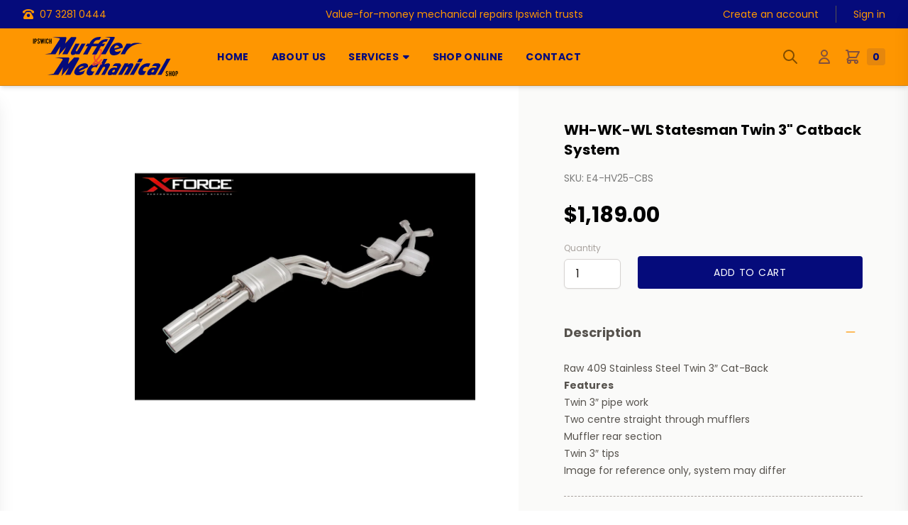

--- FILE ---
content_type: text/html; charset=utf-8
request_url: https://ipswichmufflers.com.au/products/x-force-twin-3in-cat-back-exhaust-non-polished-stainless-statesman-v8-wh-wk-wl
body_size: 24991
content:
<!doctype html>
<html class="no-js" lang="en">
  <head>
    <meta charset="utf-8">
    <meta http-equiv="X-UA-Compatible" content="IE=edge">
    <meta name="viewport" content="width=device-width,initial-scale=1">
    <meta name="theme-color" content="">
    <link rel="canonical" href="https://ipswichmufflers.com.au/products/x-force-twin-3in-cat-back-exhaust-non-polished-stainless-statesman-v8-wh-wk-wl">
    <link rel="preconnect" href="https://cdn.shopify.com" crossorigin><link rel="preconnect" href="https://fonts.shopifycdn.com" crossorigin><title>WH-WK-WL Statesman Twin 3&quot; Catback System</title>

    
      <meta name="description" content="Raw 409 Stainless Steel Twin 3″ Cat-BackFeatures Twin 3″ pipe work Two centre straight through mufflers Muffler rear section Twin 3″ tips Image for reference only, system may differ">
    

    

<meta property="og:site_name" content="Ipswich Mufflers &amp; Mechanical">
<meta property="og:url" content="https://ipswichmufflers.com.au/products/x-force-twin-3in-cat-back-exhaust-non-polished-stainless-statesman-v8-wh-wk-wl">
<meta property="og:title" content="WH-WK-WL Statesman Twin 3&quot; Catback System">
<meta property="og:type" content="product">
<meta property="og:description" content="Raw 409 Stainless Steel Twin 3″ Cat-BackFeatures Twin 3″ pipe work Two centre straight through mufflers Muffler rear section Twin 3″ tips Image for reference only, system may differ"><meta property="og:image" content="http://ipswichmufflers.com.au/cdn/shop/products/E4-HV25-CBS_8d063634-a40c-48fd-98d5-0c6d909b3f82.png?v=1722691610">
  <meta property="og:image:secure_url" content="https://ipswichmufflers.com.au/cdn/shop/products/E4-HV25-CBS_8d063634-a40c-48fd-98d5-0c6d909b3f82.png?v=1722691610">
  <meta property="og:image:width" content="875">
  <meta property="og:image:height" content="583"><meta property="og:price:amount" content="1,189.00">
  <meta property="og:price:currency" content="AUD"><meta name="twitter:card" content="summary_large_image">
<meta name="twitter:title" content="WH-WK-WL Statesman Twin 3&quot; Catback System">
<meta name="twitter:description" content="Raw 409 Stainless Steel Twin 3″ Cat-BackFeatures Twin 3″ pipe work Two centre straight through mufflers Muffler rear section Twin 3″ tips Image for reference only, system may differ">


    <script src="//ipswichmufflers.com.au/cdn/shop/t/4/assets/global.js?v=134356733832558073461682854822" defer="defer"></script>
    <script>window.performance && window.performance.mark && window.performance.mark('shopify.content_for_header.start');</script><meta id="shopify-digital-wallet" name="shopify-digital-wallet" content="/63043371223/digital_wallets/dialog">
<meta name="shopify-checkout-api-token" content="7492f17099a0678a096d637557583c02">
<link rel="alternate" type="application/json+oembed" href="https://ipswichmufflers.com.au/products/x-force-twin-3in-cat-back-exhaust-non-polished-stainless-statesman-v8-wh-wk-wl.oembed">
<script async="async" src="/checkouts/internal/preloads.js?locale=en-AU"></script>
<link rel="preconnect" href="https://shop.app" crossorigin="anonymous">
<script async="async" src="https://shop.app/checkouts/internal/preloads.js?locale=en-AU&shop_id=63043371223" crossorigin="anonymous"></script>
<script id="apple-pay-shop-capabilities" type="application/json">{"shopId":63043371223,"countryCode":"AU","currencyCode":"AUD","merchantCapabilities":["supports3DS"],"merchantId":"gid:\/\/shopify\/Shop\/63043371223","merchantName":"Ipswich Mufflers \u0026 Mechanical","requiredBillingContactFields":["postalAddress","email"],"requiredShippingContactFields":["postalAddress","email"],"shippingType":"shipping","supportedNetworks":["visa","masterCard"],"total":{"type":"pending","label":"Ipswich Mufflers \u0026 Mechanical","amount":"1.00"},"shopifyPaymentsEnabled":true,"supportsSubscriptions":true}</script>
<script id="shopify-features" type="application/json">{"accessToken":"7492f17099a0678a096d637557583c02","betas":["rich-media-storefront-analytics"],"domain":"ipswichmufflers.com.au","predictiveSearch":true,"shopId":63043371223,"locale":"en"}</script>
<script>var Shopify = Shopify || {};
Shopify.shop = "exhausts-towbars-australia.myshopify.com";
Shopify.locale = "en";
Shopify.currency = {"active":"AUD","rate":"1.0"};
Shopify.country = "AU";
Shopify.theme = {"name":"exhausts-towbars-australia-theme\/ipswich-mufflers","id":136945664215,"schema_name":"Partbot Theme","schema_version":"1.1.0","theme_store_id":null,"role":"main"};
Shopify.theme.handle = "null";
Shopify.theme.style = {"id":null,"handle":null};
Shopify.cdnHost = "ipswichmufflers.com.au/cdn";
Shopify.routes = Shopify.routes || {};
Shopify.routes.root = "/";</script>
<script type="module">!function(o){(o.Shopify=o.Shopify||{}).modules=!0}(window);</script>
<script>!function(o){function n(){var o=[];function n(){o.push(Array.prototype.slice.apply(arguments))}return n.q=o,n}var t=o.Shopify=o.Shopify||{};t.loadFeatures=n(),t.autoloadFeatures=n()}(window);</script>
<script>
  window.ShopifyPay = window.ShopifyPay || {};
  window.ShopifyPay.apiHost = "shop.app\/pay";
  window.ShopifyPay.redirectState = null;
</script>
<script id="shop-js-analytics" type="application/json">{"pageType":"product"}</script>
<script defer="defer" async type="module" src="//ipswichmufflers.com.au/cdn/shopifycloud/shop-js/modules/v2/client.init-shop-cart-sync_DtuiiIyl.en.esm.js"></script>
<script defer="defer" async type="module" src="//ipswichmufflers.com.au/cdn/shopifycloud/shop-js/modules/v2/chunk.common_CUHEfi5Q.esm.js"></script>
<script type="module">
  await import("//ipswichmufflers.com.au/cdn/shopifycloud/shop-js/modules/v2/client.init-shop-cart-sync_DtuiiIyl.en.esm.js");
await import("//ipswichmufflers.com.au/cdn/shopifycloud/shop-js/modules/v2/chunk.common_CUHEfi5Q.esm.js");

  window.Shopify.SignInWithShop?.initShopCartSync?.({"fedCMEnabled":true,"windoidEnabled":true});

</script>
<script>
  window.Shopify = window.Shopify || {};
  if (!window.Shopify.featureAssets) window.Shopify.featureAssets = {};
  window.Shopify.featureAssets['shop-js'] = {"shop-cart-sync":["modules/v2/client.shop-cart-sync_DFoTY42P.en.esm.js","modules/v2/chunk.common_CUHEfi5Q.esm.js"],"init-fed-cm":["modules/v2/client.init-fed-cm_D2UNy1i2.en.esm.js","modules/v2/chunk.common_CUHEfi5Q.esm.js"],"init-shop-email-lookup-coordinator":["modules/v2/client.init-shop-email-lookup-coordinator_BQEe2rDt.en.esm.js","modules/v2/chunk.common_CUHEfi5Q.esm.js"],"shop-cash-offers":["modules/v2/client.shop-cash-offers_3CTtReFF.en.esm.js","modules/v2/chunk.common_CUHEfi5Q.esm.js","modules/v2/chunk.modal_BewljZkx.esm.js"],"shop-button":["modules/v2/client.shop-button_C6oxCjDL.en.esm.js","modules/v2/chunk.common_CUHEfi5Q.esm.js"],"init-windoid":["modules/v2/client.init-windoid_5pix8xhK.en.esm.js","modules/v2/chunk.common_CUHEfi5Q.esm.js"],"avatar":["modules/v2/client.avatar_BTnouDA3.en.esm.js"],"init-shop-cart-sync":["modules/v2/client.init-shop-cart-sync_DtuiiIyl.en.esm.js","modules/v2/chunk.common_CUHEfi5Q.esm.js"],"shop-toast-manager":["modules/v2/client.shop-toast-manager_BYv_8cH1.en.esm.js","modules/v2/chunk.common_CUHEfi5Q.esm.js"],"pay-button":["modules/v2/client.pay-button_FnF9EIkY.en.esm.js","modules/v2/chunk.common_CUHEfi5Q.esm.js"],"shop-login-button":["modules/v2/client.shop-login-button_CH1KUpOf.en.esm.js","modules/v2/chunk.common_CUHEfi5Q.esm.js","modules/v2/chunk.modal_BewljZkx.esm.js"],"init-customer-accounts-sign-up":["modules/v2/client.init-customer-accounts-sign-up_aj7QGgYS.en.esm.js","modules/v2/client.shop-login-button_CH1KUpOf.en.esm.js","modules/v2/chunk.common_CUHEfi5Q.esm.js","modules/v2/chunk.modal_BewljZkx.esm.js"],"init-shop-for-new-customer-accounts":["modules/v2/client.init-shop-for-new-customer-accounts_NbnYRf_7.en.esm.js","modules/v2/client.shop-login-button_CH1KUpOf.en.esm.js","modules/v2/chunk.common_CUHEfi5Q.esm.js","modules/v2/chunk.modal_BewljZkx.esm.js"],"init-customer-accounts":["modules/v2/client.init-customer-accounts_ppedhqCH.en.esm.js","modules/v2/client.shop-login-button_CH1KUpOf.en.esm.js","modules/v2/chunk.common_CUHEfi5Q.esm.js","modules/v2/chunk.modal_BewljZkx.esm.js"],"shop-follow-button":["modules/v2/client.shop-follow-button_CMIBBa6u.en.esm.js","modules/v2/chunk.common_CUHEfi5Q.esm.js","modules/v2/chunk.modal_BewljZkx.esm.js"],"lead-capture":["modules/v2/client.lead-capture_But0hIyf.en.esm.js","modules/v2/chunk.common_CUHEfi5Q.esm.js","modules/v2/chunk.modal_BewljZkx.esm.js"],"checkout-modal":["modules/v2/client.checkout-modal_BBxc70dQ.en.esm.js","modules/v2/chunk.common_CUHEfi5Q.esm.js","modules/v2/chunk.modal_BewljZkx.esm.js"],"shop-login":["modules/v2/client.shop-login_hM3Q17Kl.en.esm.js","modules/v2/chunk.common_CUHEfi5Q.esm.js","modules/v2/chunk.modal_BewljZkx.esm.js"],"payment-terms":["modules/v2/client.payment-terms_CAtGlQYS.en.esm.js","modules/v2/chunk.common_CUHEfi5Q.esm.js","modules/v2/chunk.modal_BewljZkx.esm.js"]};
</script>
<script id="__st">var __st={"a":63043371223,"offset":36000,"reqid":"19cee0bc-4ca4-4ca2-a3b3-84ae31e902b5-1766408773","pageurl":"ipswichmufflers.com.au\/products\/x-force-twin-3in-cat-back-exhaust-non-polished-stainless-statesman-v8-wh-wk-wl","u":"1c8ae3ac6286","p":"product","rtyp":"product","rid":7595290853591};</script>
<script>window.ShopifyPaypalV4VisibilityTracking = true;</script>
<script id="captcha-bootstrap">!function(){'use strict';const t='contact',e='account',n='new_comment',o=[[t,t],['blogs',n],['comments',n],[t,'customer']],c=[[e,'customer_login'],[e,'guest_login'],[e,'recover_customer_password'],[e,'create_customer']],r=t=>t.map((([t,e])=>`form[action*='/${t}']:not([data-nocaptcha='true']) input[name='form_type'][value='${e}']`)).join(','),a=t=>()=>t?[...document.querySelectorAll(t)].map((t=>t.form)):[];function s(){const t=[...o],e=r(t);return a(e)}const i='password',u='form_key',d=['recaptcha-v3-token','g-recaptcha-response','h-captcha-response',i],f=()=>{try{return window.sessionStorage}catch{return}},m='__shopify_v',_=t=>t.elements[u];function p(t,e,n=!1){try{const o=window.sessionStorage,c=JSON.parse(o.getItem(e)),{data:r}=function(t){const{data:e,action:n}=t;return t[m]||n?{data:e,action:n}:{data:t,action:n}}(c);for(const[e,n]of Object.entries(r))t.elements[e]&&(t.elements[e].value=n);n&&o.removeItem(e)}catch(o){console.error('form repopulation failed',{error:o})}}const l='form_type',E='cptcha';function T(t){t.dataset[E]=!0}const w=window,h=w.document,L='Shopify',v='ce_forms',y='captcha';let A=!1;((t,e)=>{const n=(g='f06e6c50-85a8-45c8-87d0-21a2b65856fe',I='https://cdn.shopify.com/shopifycloud/storefront-forms-hcaptcha/ce_storefront_forms_captcha_hcaptcha.v1.5.2.iife.js',D={infoText:'Protected by hCaptcha',privacyText:'Privacy',termsText:'Terms'},(t,e,n)=>{const o=w[L][v],c=o.bindForm;if(c)return c(t,g,e,D).then(n);var r;o.q.push([[t,g,e,D],n]),r=I,A||(h.body.append(Object.assign(h.createElement('script'),{id:'captcha-provider',async:!0,src:r})),A=!0)});var g,I,D;w[L]=w[L]||{},w[L][v]=w[L][v]||{},w[L][v].q=[],w[L][y]=w[L][y]||{},w[L][y].protect=function(t,e){n(t,void 0,e),T(t)},Object.freeze(w[L][y]),function(t,e,n,w,h,L){const[v,y,A,g]=function(t,e,n){const i=e?o:[],u=t?c:[],d=[...i,...u],f=r(d),m=r(i),_=r(d.filter((([t,e])=>n.includes(e))));return[a(f),a(m),a(_),s()]}(w,h,L),I=t=>{const e=t.target;return e instanceof HTMLFormElement?e:e&&e.form},D=t=>v().includes(t);t.addEventListener('submit',(t=>{const e=I(t);if(!e)return;const n=D(e)&&!e.dataset.hcaptchaBound&&!e.dataset.recaptchaBound,o=_(e),c=g().includes(e)&&(!o||!o.value);(n||c)&&t.preventDefault(),c&&!n&&(function(t){try{if(!f())return;!function(t){const e=f();if(!e)return;const n=_(t);if(!n)return;const o=n.value;o&&e.removeItem(o)}(t);const e=Array.from(Array(32),(()=>Math.random().toString(36)[2])).join('');!function(t,e){_(t)||t.append(Object.assign(document.createElement('input'),{type:'hidden',name:u})),t.elements[u].value=e}(t,e),function(t,e){const n=f();if(!n)return;const o=[...t.querySelectorAll(`input[type='${i}']`)].map((({name:t})=>t)),c=[...d,...o],r={};for(const[a,s]of new FormData(t).entries())c.includes(a)||(r[a]=s);n.setItem(e,JSON.stringify({[m]:1,action:t.action,data:r}))}(t,e)}catch(e){console.error('failed to persist form',e)}}(e),e.submit())}));const S=(t,e)=>{t&&!t.dataset[E]&&(n(t,e.some((e=>e===t))),T(t))};for(const o of['focusin','change'])t.addEventListener(o,(t=>{const e=I(t);D(e)&&S(e,y())}));const B=e.get('form_key'),M=e.get(l),P=B&&M;t.addEventListener('DOMContentLoaded',(()=>{const t=y();if(P)for(const e of t)e.elements[l].value===M&&p(e,B);[...new Set([...A(),...v().filter((t=>'true'===t.dataset.shopifyCaptcha))])].forEach((e=>S(e,t)))}))}(h,new URLSearchParams(w.location.search),n,t,e,['guest_login'])})(!0,!0)}();</script>
<script integrity="sha256-4kQ18oKyAcykRKYeNunJcIwy7WH5gtpwJnB7kiuLZ1E=" data-source-attribution="shopify.loadfeatures" defer="defer" src="//ipswichmufflers.com.au/cdn/shopifycloud/storefront/assets/storefront/load_feature-a0a9edcb.js" crossorigin="anonymous"></script>
<script crossorigin="anonymous" defer="defer" src="//ipswichmufflers.com.au/cdn/shopifycloud/storefront/assets/shopify_pay/storefront-65b4c6d7.js?v=20250812"></script>
<script data-source-attribution="shopify.dynamic_checkout.dynamic.init">var Shopify=Shopify||{};Shopify.PaymentButton=Shopify.PaymentButton||{isStorefrontPortableWallets:!0,init:function(){window.Shopify.PaymentButton.init=function(){};var t=document.createElement("script");t.src="https://ipswichmufflers.com.au/cdn/shopifycloud/portable-wallets/latest/portable-wallets.en.js",t.type="module",document.head.appendChild(t)}};
</script>
<script data-source-attribution="shopify.dynamic_checkout.buyer_consent">
  function portableWalletsHideBuyerConsent(e){var t=document.getElementById("shopify-buyer-consent"),n=document.getElementById("shopify-subscription-policy-button");t&&n&&(t.classList.add("hidden"),t.setAttribute("aria-hidden","true"),n.removeEventListener("click",e))}function portableWalletsShowBuyerConsent(e){var t=document.getElementById("shopify-buyer-consent"),n=document.getElementById("shopify-subscription-policy-button");t&&n&&(t.classList.remove("hidden"),t.removeAttribute("aria-hidden"),n.addEventListener("click",e))}window.Shopify?.PaymentButton&&(window.Shopify.PaymentButton.hideBuyerConsent=portableWalletsHideBuyerConsent,window.Shopify.PaymentButton.showBuyerConsent=portableWalletsShowBuyerConsent);
</script>
<script data-source-attribution="shopify.dynamic_checkout.cart.bootstrap">document.addEventListener("DOMContentLoaded",(function(){function t(){return document.querySelector("shopify-accelerated-checkout-cart, shopify-accelerated-checkout")}if(t())Shopify.PaymentButton.init();else{new MutationObserver((function(e,n){t()&&(Shopify.PaymentButton.init(),n.disconnect())})).observe(document.body,{childList:!0,subtree:!0})}}));
</script>
<link id="shopify-accelerated-checkout-styles" rel="stylesheet" media="screen" href="https://ipswichmufflers.com.au/cdn/shopifycloud/portable-wallets/latest/accelerated-checkout-backwards-compat.css" crossorigin="anonymous">
<style id="shopify-accelerated-checkout-cart">
        #shopify-buyer-consent {
  margin-top: 1em;
  display: inline-block;
  width: 100%;
}

#shopify-buyer-consent.hidden {
  display: none;
}

#shopify-subscription-policy-button {
  background: none;
  border: none;
  padding: 0;
  text-decoration: underline;
  font-size: inherit;
  cursor: pointer;
}

#shopify-subscription-policy-button::before {
  box-shadow: none;
}

      </style>

<script>window.performance && window.performance.mark && window.performance.mark('shopify.content_for_header.end');</script>


    <style data-shopify>
      @font-face {
  font-family: Poppins;
  font-weight: 400;
  font-style: normal;
  font-display: swap;
  src: url("//ipswichmufflers.com.au/cdn/fonts/poppins/poppins_n4.0ba78fa5af9b0e1a374041b3ceaadf0a43b41362.woff2") format("woff2"),
       url("//ipswichmufflers.com.au/cdn/fonts/poppins/poppins_n4.214741a72ff2596839fc9760ee7a770386cf16ca.woff") format("woff");
}

      @font-face {
  font-family: Poppins;
  font-weight: 700;
  font-style: normal;
  font-display: swap;
  src: url("//ipswichmufflers.com.au/cdn/fonts/poppins/poppins_n7.56758dcf284489feb014a026f3727f2f20a54626.woff2") format("woff2"),
       url("//ipswichmufflers.com.au/cdn/fonts/poppins/poppins_n7.f34f55d9b3d3205d2cd6f64955ff4b36f0cfd8da.woff") format("woff");
}

      @font-face {
  font-family: Poppins;
  font-weight: 400;
  font-style: italic;
  font-display: swap;
  src: url("//ipswichmufflers.com.au/cdn/fonts/poppins/poppins_i4.846ad1e22474f856bd6b81ba4585a60799a9f5d2.woff2") format("woff2"),
       url("//ipswichmufflers.com.au/cdn/fonts/poppins/poppins_i4.56b43284e8b52fc64c1fd271f289a39e8477e9ec.woff") format("woff");
}

      @font-face {
  font-family: Poppins;
  font-weight: 700;
  font-style: italic;
  font-display: swap;
  src: url("//ipswichmufflers.com.au/cdn/fonts/poppins/poppins_i7.42fd71da11e9d101e1e6c7932199f925f9eea42d.woff2") format("woff2"),
       url("//ipswichmufflers.com.au/cdn/fonts/poppins/poppins_i7.ec8499dbd7616004e21155106d13837fff4cf556.woff") format("woff");
}

      @font-face {
  font-family: Poppins;
  font-weight: 700;
  font-style: normal;
  font-display: swap;
  src: url("//ipswichmufflers.com.au/cdn/fonts/poppins/poppins_n7.56758dcf284489feb014a026f3727f2f20a54626.woff2") format("woff2"),
       url("//ipswichmufflers.com.au/cdn/fonts/poppins/poppins_n7.f34f55d9b3d3205d2cd6f64955ff4b36f0cfd8da.woff") format("woff");
}


      :root {
        --font-body-family: Poppins, sans-serif;
        --font-body-style: normal;
        --font-body-weight: 400;

        --font-heading-family: Poppins, sans-serif;
        --font-heading-style: normal;
        --font-heading-weight: 700;

        --color-base-text: 26, 27, 24;
        --color-base-background-1: 255, 255, 255;
        --color-base-background-2: 250, 241, 233;
        --color-base-solid-button-labels: 255, 255, 255;
        --color-base-outline-button-labels: 68, 89, 88;
        --color-base-accent-1: 68, 89, 88;
        --color-base-accent-2: 157, 87, 44;
        --payment-terms-background-color: #FFFFFF;

      }

      @font-face {
        font-family: "Radwave";
        src: url(//ipswichmufflers.com.au/cdn/shop/t/4/assets/radwave.woff2?v=10912562479089154911682854824) format("woff2");
      }
    </style>

    <link href="//ipswichmufflers.com.au/cdn/shop/t/4/assets/theme.css?v=38304017617791193281684130019" rel="stylesheet" type="text/css" media="all" />
<link rel="preload" as="font" href="//ipswichmufflers.com.au/cdn/fonts/poppins/poppins_n4.0ba78fa5af9b0e1a374041b3ceaadf0a43b41362.woff2" type="font/woff2" crossorigin><link rel="preload" as="font" href="//ipswichmufflers.com.au/cdn/fonts/poppins/poppins_n7.56758dcf284489feb014a026f3727f2f20a54626.woff2" type="font/woff2" crossorigin><script src="https://kit.fontawesome.com/be8046eb97.js" crossorigin="anonymous" async></script>
  <link href="https://monorail-edge.shopifysvc.com" rel="dns-prefetch">
<script>(function(){if ("sendBeacon" in navigator && "performance" in window) {try {var session_token_from_headers = performance.getEntriesByType('navigation')[0].serverTiming.find(x => x.name == '_s').description;} catch {var session_token_from_headers = undefined;}var session_cookie_matches = document.cookie.match(/_shopify_s=([^;]*)/);var session_token_from_cookie = session_cookie_matches && session_cookie_matches.length === 2 ? session_cookie_matches[1] : "";var session_token = session_token_from_headers || session_token_from_cookie || "";function handle_abandonment_event(e) {var entries = performance.getEntries().filter(function(entry) {return /monorail-edge.shopifysvc.com/.test(entry.name);});if (!window.abandonment_tracked && entries.length === 0) {window.abandonment_tracked = true;var currentMs = Date.now();var navigation_start = performance.timing.navigationStart;var payload = {shop_id: 63043371223,url: window.location.href,navigation_start,duration: currentMs - navigation_start,session_token,page_type: "product"};window.navigator.sendBeacon("https://monorail-edge.shopifysvc.com/v1/produce", JSON.stringify({schema_id: "online_store_buyer_site_abandonment/1.1",payload: payload,metadata: {event_created_at_ms: currentMs,event_sent_at_ms: currentMs}}));}}window.addEventListener('pagehide', handle_abandonment_event);}}());</script>
<script id="web-pixels-manager-setup">(function e(e,d,r,n,o){if(void 0===o&&(o={}),!Boolean(null===(a=null===(i=window.Shopify)||void 0===i?void 0:i.analytics)||void 0===a?void 0:a.replayQueue)){var i,a;window.Shopify=window.Shopify||{};var t=window.Shopify;t.analytics=t.analytics||{};var s=t.analytics;s.replayQueue=[],s.publish=function(e,d,r){return s.replayQueue.push([e,d,r]),!0};try{self.performance.mark("wpm:start")}catch(e){}var l=function(){var e={modern:/Edge?\/(1{2}[4-9]|1[2-9]\d|[2-9]\d{2}|\d{4,})\.\d+(\.\d+|)|Firefox\/(1{2}[4-9]|1[2-9]\d|[2-9]\d{2}|\d{4,})\.\d+(\.\d+|)|Chrom(ium|e)\/(9{2}|\d{3,})\.\d+(\.\d+|)|(Maci|X1{2}).+ Version\/(15\.\d+|(1[6-9]|[2-9]\d|\d{3,})\.\d+)([,.]\d+|)( \(\w+\)|)( Mobile\/\w+|) Safari\/|Chrome.+OPR\/(9{2}|\d{3,})\.\d+\.\d+|(CPU[ +]OS|iPhone[ +]OS|CPU[ +]iPhone|CPU IPhone OS|CPU iPad OS)[ +]+(15[._]\d+|(1[6-9]|[2-9]\d|\d{3,})[._]\d+)([._]\d+|)|Android:?[ /-](13[3-9]|1[4-9]\d|[2-9]\d{2}|\d{4,})(\.\d+|)(\.\d+|)|Android.+Firefox\/(13[5-9]|1[4-9]\d|[2-9]\d{2}|\d{4,})\.\d+(\.\d+|)|Android.+Chrom(ium|e)\/(13[3-9]|1[4-9]\d|[2-9]\d{2}|\d{4,})\.\d+(\.\d+|)|SamsungBrowser\/([2-9]\d|\d{3,})\.\d+/,legacy:/Edge?\/(1[6-9]|[2-9]\d|\d{3,})\.\d+(\.\d+|)|Firefox\/(5[4-9]|[6-9]\d|\d{3,})\.\d+(\.\d+|)|Chrom(ium|e)\/(5[1-9]|[6-9]\d|\d{3,})\.\d+(\.\d+|)([\d.]+$|.*Safari\/(?![\d.]+ Edge\/[\d.]+$))|(Maci|X1{2}).+ Version\/(10\.\d+|(1[1-9]|[2-9]\d|\d{3,})\.\d+)([,.]\d+|)( \(\w+\)|)( Mobile\/\w+|) Safari\/|Chrome.+OPR\/(3[89]|[4-9]\d|\d{3,})\.\d+\.\d+|(CPU[ +]OS|iPhone[ +]OS|CPU[ +]iPhone|CPU IPhone OS|CPU iPad OS)[ +]+(10[._]\d+|(1[1-9]|[2-9]\d|\d{3,})[._]\d+)([._]\d+|)|Android:?[ /-](13[3-9]|1[4-9]\d|[2-9]\d{2}|\d{4,})(\.\d+|)(\.\d+|)|Mobile Safari.+OPR\/([89]\d|\d{3,})\.\d+\.\d+|Android.+Firefox\/(13[5-9]|1[4-9]\d|[2-9]\d{2}|\d{4,})\.\d+(\.\d+|)|Android.+Chrom(ium|e)\/(13[3-9]|1[4-9]\d|[2-9]\d{2}|\d{4,})\.\d+(\.\d+|)|Android.+(UC? ?Browser|UCWEB|U3)[ /]?(15\.([5-9]|\d{2,})|(1[6-9]|[2-9]\d|\d{3,})\.\d+)\.\d+|SamsungBrowser\/(5\.\d+|([6-9]|\d{2,})\.\d+)|Android.+MQ{2}Browser\/(14(\.(9|\d{2,})|)|(1[5-9]|[2-9]\d|\d{3,})(\.\d+|))(\.\d+|)|K[Aa][Ii]OS\/(3\.\d+|([4-9]|\d{2,})\.\d+)(\.\d+|)/},d=e.modern,r=e.legacy,n=navigator.userAgent;return n.match(d)?"modern":n.match(r)?"legacy":"unknown"}(),u="modern"===l?"modern":"legacy",c=(null!=n?n:{modern:"",legacy:""})[u],f=function(e){return[e.baseUrl,"/wpm","/b",e.hashVersion,"modern"===e.buildTarget?"m":"l",".js"].join("")}({baseUrl:d,hashVersion:r,buildTarget:u}),m=function(e){var d=e.version,r=e.bundleTarget,n=e.surface,o=e.pageUrl,i=e.monorailEndpoint;return{emit:function(e){var a=e.status,t=e.errorMsg,s=(new Date).getTime(),l=JSON.stringify({metadata:{event_sent_at_ms:s},events:[{schema_id:"web_pixels_manager_load/3.1",payload:{version:d,bundle_target:r,page_url:o,status:a,surface:n,error_msg:t},metadata:{event_created_at_ms:s}}]});if(!i)return console&&console.warn&&console.warn("[Web Pixels Manager] No Monorail endpoint provided, skipping logging."),!1;try{return self.navigator.sendBeacon.bind(self.navigator)(i,l)}catch(e){}var u=new XMLHttpRequest;try{return u.open("POST",i,!0),u.setRequestHeader("Content-Type","text/plain"),u.send(l),!0}catch(e){return console&&console.warn&&console.warn("[Web Pixels Manager] Got an unhandled error while logging to Monorail."),!1}}}}({version:r,bundleTarget:l,surface:e.surface,pageUrl:self.location.href,monorailEndpoint:e.monorailEndpoint});try{o.browserTarget=l,function(e){var d=e.src,r=e.async,n=void 0===r||r,o=e.onload,i=e.onerror,a=e.sri,t=e.scriptDataAttributes,s=void 0===t?{}:t,l=document.createElement("script"),u=document.querySelector("head"),c=document.querySelector("body");if(l.async=n,l.src=d,a&&(l.integrity=a,l.crossOrigin="anonymous"),s)for(var f in s)if(Object.prototype.hasOwnProperty.call(s,f))try{l.dataset[f]=s[f]}catch(e){}if(o&&l.addEventListener("load",o),i&&l.addEventListener("error",i),u)u.appendChild(l);else{if(!c)throw new Error("Did not find a head or body element to append the script");c.appendChild(l)}}({src:f,async:!0,onload:function(){if(!function(){var e,d;return Boolean(null===(d=null===(e=window.Shopify)||void 0===e?void 0:e.analytics)||void 0===d?void 0:d.initialized)}()){var d=window.webPixelsManager.init(e)||void 0;if(d){var r=window.Shopify.analytics;r.replayQueue.forEach((function(e){var r=e[0],n=e[1],o=e[2];d.publishCustomEvent(r,n,o)})),r.replayQueue=[],r.publish=d.publishCustomEvent,r.visitor=d.visitor,r.initialized=!0}}},onerror:function(){return m.emit({status:"failed",errorMsg:"".concat(f," has failed to load")})},sri:function(e){var d=/^sha384-[A-Za-z0-9+/=]+$/;return"string"==typeof e&&d.test(e)}(c)?c:"",scriptDataAttributes:o}),m.emit({status:"loading"})}catch(e){m.emit({status:"failed",errorMsg:(null==e?void 0:e.message)||"Unknown error"})}}})({shopId: 63043371223,storefrontBaseUrl: "https://ipswichmufflers.com.au",extensionsBaseUrl: "https://extensions.shopifycdn.com/cdn/shopifycloud/web-pixels-manager",monorailEndpoint: "https://monorail-edge.shopifysvc.com/unstable/produce_batch",surface: "storefront-renderer",enabledBetaFlags: ["2dca8a86"],webPixelsConfigList: [{"id":"shopify-app-pixel","configuration":"{}","eventPayloadVersion":"v1","runtimeContext":"STRICT","scriptVersion":"0450","apiClientId":"shopify-pixel","type":"APP","privacyPurposes":["ANALYTICS","MARKETING"]},{"id":"shopify-custom-pixel","eventPayloadVersion":"v1","runtimeContext":"LAX","scriptVersion":"0450","apiClientId":"shopify-pixel","type":"CUSTOM","privacyPurposes":["ANALYTICS","MARKETING"]}],isMerchantRequest: false,initData: {"shop":{"name":"Ipswich Mufflers \u0026 Mechanical","paymentSettings":{"currencyCode":"AUD"},"myshopifyDomain":"exhausts-towbars-australia.myshopify.com","countryCode":"AU","storefrontUrl":"https:\/\/ipswichmufflers.com.au"},"customer":null,"cart":null,"checkout":null,"productVariants":[{"price":{"amount":1189.0,"currencyCode":"AUD"},"product":{"title":"WH-WK-WL Statesman Twin 3\" Catback System","vendor":"XForce","id":"7595290853591","untranslatedTitle":"WH-WK-WL Statesman Twin 3\" Catback System","url":"\/products\/x-force-twin-3in-cat-back-exhaust-non-polished-stainless-statesman-v8-wh-wk-wl","type":"Exhaust System"},"id":"42563215687895","image":{"src":"\/\/ipswichmufflers.com.au\/cdn\/shop\/products\/E4-HV25-CBS_8d063634-a40c-48fd-98d5-0c6d909b3f82.png?v=1722691610"},"sku":"E4-HV25-CBS","title":"Default Title","untranslatedTitle":"Default Title"}],"purchasingCompany":null},},"https://ipswichmufflers.com.au/cdn","1e0b1122w61c904dfpc855754am2b403ea2",{"modern":"","legacy":""},{"shopId":"63043371223","storefrontBaseUrl":"https:\/\/ipswichmufflers.com.au","extensionBaseUrl":"https:\/\/extensions.shopifycdn.com\/cdn\/shopifycloud\/web-pixels-manager","surface":"storefront-renderer","enabledBetaFlags":"[\"2dca8a86\"]","isMerchantRequest":"false","hashVersion":"1e0b1122w61c904dfpc855754am2b403ea2","publish":"custom","events":"[[\"page_viewed\",{}],[\"product_viewed\",{\"productVariant\":{\"price\":{\"amount\":1189.0,\"currencyCode\":\"AUD\"},\"product\":{\"title\":\"WH-WK-WL Statesman Twin 3\\\" Catback System\",\"vendor\":\"XForce\",\"id\":\"7595290853591\",\"untranslatedTitle\":\"WH-WK-WL Statesman Twin 3\\\" Catback System\",\"url\":\"\/products\/x-force-twin-3in-cat-back-exhaust-non-polished-stainless-statesman-v8-wh-wk-wl\",\"type\":\"Exhaust System\"},\"id\":\"42563215687895\",\"image\":{\"src\":\"\/\/ipswichmufflers.com.au\/cdn\/shop\/products\/E4-HV25-CBS_8d063634-a40c-48fd-98d5-0c6d909b3f82.png?v=1722691610\"},\"sku\":\"E4-HV25-CBS\",\"title\":\"Default Title\",\"untranslatedTitle\":\"Default Title\"}}]]"});</script><script>
  window.ShopifyAnalytics = window.ShopifyAnalytics || {};
  window.ShopifyAnalytics.meta = window.ShopifyAnalytics.meta || {};
  window.ShopifyAnalytics.meta.currency = 'AUD';
  var meta = {"product":{"id":7595290853591,"gid":"gid:\/\/shopify\/Product\/7595290853591","vendor":"XForce","type":"Exhaust System","variants":[{"id":42563215687895,"price":118900,"name":"WH-WK-WL Statesman Twin 3\" Catback System","public_title":null,"sku":"E4-HV25-CBS"}],"remote":false},"page":{"pageType":"product","resourceType":"product","resourceId":7595290853591}};
  for (var attr in meta) {
    window.ShopifyAnalytics.meta[attr] = meta[attr];
  }
</script>
<script class="analytics">
  (function () {
    var customDocumentWrite = function(content) {
      var jquery = null;

      if (window.jQuery) {
        jquery = window.jQuery;
      } else if (window.Checkout && window.Checkout.$) {
        jquery = window.Checkout.$;
      }

      if (jquery) {
        jquery('body').append(content);
      }
    };

    var hasLoggedConversion = function(token) {
      if (token) {
        return document.cookie.indexOf('loggedConversion=' + token) !== -1;
      }
      return false;
    }

    var setCookieIfConversion = function(token) {
      if (token) {
        var twoMonthsFromNow = new Date(Date.now());
        twoMonthsFromNow.setMonth(twoMonthsFromNow.getMonth() + 2);

        document.cookie = 'loggedConversion=' + token + '; expires=' + twoMonthsFromNow;
      }
    }

    var trekkie = window.ShopifyAnalytics.lib = window.trekkie = window.trekkie || [];
    if (trekkie.integrations) {
      return;
    }
    trekkie.methods = [
      'identify',
      'page',
      'ready',
      'track',
      'trackForm',
      'trackLink'
    ];
    trekkie.factory = function(method) {
      return function() {
        var args = Array.prototype.slice.call(arguments);
        args.unshift(method);
        trekkie.push(args);
        return trekkie;
      };
    };
    for (var i = 0; i < trekkie.methods.length; i++) {
      var key = trekkie.methods[i];
      trekkie[key] = trekkie.factory(key);
    }
    trekkie.load = function(config) {
      trekkie.config = config || {};
      trekkie.config.initialDocumentCookie = document.cookie;
      var first = document.getElementsByTagName('script')[0];
      var script = document.createElement('script');
      script.type = 'text/javascript';
      script.onerror = function(e) {
        var scriptFallback = document.createElement('script');
        scriptFallback.type = 'text/javascript';
        scriptFallback.onerror = function(error) {
                var Monorail = {
      produce: function produce(monorailDomain, schemaId, payload) {
        var currentMs = new Date().getTime();
        var event = {
          schema_id: schemaId,
          payload: payload,
          metadata: {
            event_created_at_ms: currentMs,
            event_sent_at_ms: currentMs
          }
        };
        return Monorail.sendRequest("https://" + monorailDomain + "/v1/produce", JSON.stringify(event));
      },
      sendRequest: function sendRequest(endpointUrl, payload) {
        // Try the sendBeacon API
        if (window && window.navigator && typeof window.navigator.sendBeacon === 'function' && typeof window.Blob === 'function' && !Monorail.isIos12()) {
          var blobData = new window.Blob([payload], {
            type: 'text/plain'
          });

          if (window.navigator.sendBeacon(endpointUrl, blobData)) {
            return true;
          } // sendBeacon was not successful

        } // XHR beacon

        var xhr = new XMLHttpRequest();

        try {
          xhr.open('POST', endpointUrl);
          xhr.setRequestHeader('Content-Type', 'text/plain');
          xhr.send(payload);
        } catch (e) {
          console.log(e);
        }

        return false;
      },
      isIos12: function isIos12() {
        return window.navigator.userAgent.lastIndexOf('iPhone; CPU iPhone OS 12_') !== -1 || window.navigator.userAgent.lastIndexOf('iPad; CPU OS 12_') !== -1;
      }
    };
    Monorail.produce('monorail-edge.shopifysvc.com',
      'trekkie_storefront_load_errors/1.1',
      {shop_id: 63043371223,
      theme_id: 136945664215,
      app_name: "storefront",
      context_url: window.location.href,
      source_url: "//ipswichmufflers.com.au/cdn/s/trekkie.storefront.4b0d51228c8d1703f19d66468963c9de55bf59b0.min.js"});

        };
        scriptFallback.async = true;
        scriptFallback.src = '//ipswichmufflers.com.au/cdn/s/trekkie.storefront.4b0d51228c8d1703f19d66468963c9de55bf59b0.min.js';
        first.parentNode.insertBefore(scriptFallback, first);
      };
      script.async = true;
      script.src = '//ipswichmufflers.com.au/cdn/s/trekkie.storefront.4b0d51228c8d1703f19d66468963c9de55bf59b0.min.js';
      first.parentNode.insertBefore(script, first);
    };
    trekkie.load(
      {"Trekkie":{"appName":"storefront","development":false,"defaultAttributes":{"shopId":63043371223,"isMerchantRequest":null,"themeId":136945664215,"themeCityHash":"9614735070625926195","contentLanguage":"en","currency":"AUD","eventMetadataId":"7a2c64dd-16ae-432a-b16f-01c53195ad3d"},"isServerSideCookieWritingEnabled":true,"monorailRegion":"shop_domain","enabledBetaFlags":["65f19447"]},"Session Attribution":{},"S2S":{"facebookCapiEnabled":false,"source":"trekkie-storefront-renderer","apiClientId":580111}}
    );

    var loaded = false;
    trekkie.ready(function() {
      if (loaded) return;
      loaded = true;

      window.ShopifyAnalytics.lib = window.trekkie;

      var originalDocumentWrite = document.write;
      document.write = customDocumentWrite;
      try { window.ShopifyAnalytics.merchantGoogleAnalytics.call(this); } catch(error) {};
      document.write = originalDocumentWrite;

      window.ShopifyAnalytics.lib.page(null,{"pageType":"product","resourceType":"product","resourceId":7595290853591,"shopifyEmitted":true});

      var match = window.location.pathname.match(/checkouts\/(.+)\/(thank_you|post_purchase)/)
      var token = match? match[1]: undefined;
      if (!hasLoggedConversion(token)) {
        setCookieIfConversion(token);
        window.ShopifyAnalytics.lib.track("Viewed Product",{"currency":"AUD","variantId":42563215687895,"productId":7595290853591,"productGid":"gid:\/\/shopify\/Product\/7595290853591","name":"WH-WK-WL Statesman Twin 3\" Catback System","price":"1189.00","sku":"E4-HV25-CBS","brand":"XForce","variant":null,"category":"Exhaust System","nonInteraction":true,"remote":false},undefined,undefined,{"shopifyEmitted":true});
      window.ShopifyAnalytics.lib.track("monorail:\/\/trekkie_storefront_viewed_product\/1.1",{"currency":"AUD","variantId":42563215687895,"productId":7595290853591,"productGid":"gid:\/\/shopify\/Product\/7595290853591","name":"WH-WK-WL Statesman Twin 3\" Catback System","price":"1189.00","sku":"E4-HV25-CBS","brand":"XForce","variant":null,"category":"Exhaust System","nonInteraction":true,"remote":false,"referer":"https:\/\/ipswichmufflers.com.au\/products\/x-force-twin-3in-cat-back-exhaust-non-polished-stainless-statesman-v8-wh-wk-wl"});
      }
    });


        var eventsListenerScript = document.createElement('script');
        eventsListenerScript.async = true;
        eventsListenerScript.src = "//ipswichmufflers.com.au/cdn/shopifycloud/storefront/assets/shop_events_listener-3da45d37.js";
        document.getElementsByTagName('head')[0].appendChild(eventsListenerScript);

})();</script>
<script
  defer
  src="https://ipswichmufflers.com.au/cdn/shopifycloud/perf-kit/shopify-perf-kit-2.1.2.min.js"
  data-application="storefront-renderer"
  data-shop-id="63043371223"
  data-render-region="gcp-us-central1"
  data-page-type="product"
  data-theme-instance-id="136945664215"
  data-theme-name="Partbot Theme"
  data-theme-version="1.1.0"
  data-monorail-region="shop_domain"
  data-resource-timing-sampling-rate="10"
  data-shs="true"
  data-shs-beacon="true"
  data-shs-export-with-fetch="true"
  data-shs-logs-sample-rate="1"
  data-shs-beacon-endpoint="https://ipswichmufflers.com.au/api/collect"
></script>
</head>

  <body class="bg-transparent relative">
    <a class="skip-to-content-link button hidden" href="#MainContent">
      Skip to content
    </a>

    <div id="shopify-section-header" class="shopify-section"><script src="//ipswichmufflers.com.au/cdn/shop/t/4/assets/details-disclosure.js?v=75656509433778915991682854823" defer="defer"></script>
<script src="//ipswichmufflers.com.au/cdn/shop/t/4/assets/details-modal.js?v=159163769126203567921682854818" defer="defer"></script>
<script src="//ipswichmufflers.com.au/cdn/shop/t/4/assets/cart-drawer.js?v=39029793582658655061682854818" defer="defer"></script>
<script src="//ipswichmufflers.com.au/cdn/shop/t/4/assets/mobile-menu.js?v=13946290529453845731682854822" defer="defer"></script>
<script src="//ipswichmufflers.com.au/cdn/shop/t/4/assets/header.js?v=59392403858408593561682854817" defer="defer"></script>

<!--
  Mobile menu
  Off-canvas menu for mobile, show/hide based on off-canvas menu state.
-->
<mobile-menu class="pointer-events-none fixed inset-0 flex z-50" role="dialog" aria-modal="true">
  <!--
    Off-canvas menu overlay, show/hide based on off-canvas menu state.

    Entering: "transition-opacity ease-linear duration-300"
      From: "opacity-0"
      To: "opacity-100"
    Leaving: "transition-opacity ease-linear duration-300"
      From: "opacity-100"
      To: "opacity-0"
  -->
  <div
    class="opacity-0 fixed inset-0 bg-black bg-opacity-25 transition-opacity ease-linear duration-300 js-menu-overlay"
    aria-hidden="true"
  ></div>
  <!--
    Off-canvas menu, show/hide based on off-canvas menu state.

    Entering: "transition ease-in-out duration-300 transform"
      From: "-translate-x-full"
      To: "translate-x-0"
    Leaving: "transition ease-in-out duration-300 transform"
      From: "translate-x-0"
      To: "-translate-x-full"
  -->
  <div class="-translate-x-full js-mobile-menu transition ease-in-out duration-300 transform relative max-w-xs w-full bg-primary shadow-xl pb-12 flex flex-col overflow-y-auto">
    <div class="px-4 pt-5 pb-2 flex">
      <button
        type="button"
        class="js-btn-close-menu -m-2 p-2 rounded-md inline-flex items-center justify-center text-secondary-500"
      >
        <span class="sr-only">Close menu</span>
        <!-- Heroicon name: outline/x -->
        <svg
          class="h-6 w-6"
          xmlns="http://www.w3.org/2000/svg"
          fill="none"
          viewBox="0 0 24 24"
          stroke="currentColor"
          aria-hidden="true"
        >
          <path stroke-linecap="round" stroke-linejoin="round" stroke-width="2" d="M6 18L18 6M6 6l12 12" />
        </svg>
      </button>
    </div>

    <!-- Links -->
    <div class="mt-2">
      <!-- show/hide based on tab state. -->
      <div
        id="tabs-1-panel-1"
        class="px-4 pt-6 pb-6 space-y-12"
        aria-labelledby="tabs-1-tab-1"
        role="tabpanel"
        tabindex="0"
      >
        <div class="grid grid-cols-1 items-start gap-y-6 gap-x-6"><div class="grid grid-cols-1 gap-y-6 gap-x-6">
              <div>
                <a href="/" id="mobile-featured-heading-0" class="font-bold text-secondary-500">
                  Home
                </a></div>
            </div>
          <div class="grid grid-cols-1 gap-y-6 gap-x-6">
              <div>
                <a href="/pages/about-us" id="mobile-featured-heading-0" class="font-bold text-secondary-500">
                  About us
                </a></div>
            </div>
          <div class="grid grid-cols-1 gap-y-6 gap-x-6">
              <div>
                <a href="/" id="mobile-featured-heading-0" class="font-bold text-secondary-500">
                  Services
                </a><ul class="mt-5 pb-5 border-b border-dashed border-gray-500 space-y-5 text-sm">
                    
                      <li>
                        <a
                          href="/"
                          id="mobile-featured-heading-0"
                          class="font-medium text-white"
                        >
                          Mechanical Services
                        </a>
                        
                          <ul class="pl-3 mt-5 mb-8 space-y-4 border-l border-gray-300">
                            
                              <li>
                                <a href="/pages/log-book-servicing" class="text-white/75">
                                  Log Book Servicing
                                </a>
                              </li>
                            
                              <li>
                                <a href="/pages/brakes-clutches" class="text-white/75">
                                  Brakes & Clutches
                                </a>
                              </li>
                            
                              <li>
                                <a href="/pages/suspension-repairs" class="text-white/75">
                                  Suspension
                                </a>
                              </li>
                            
                              <li>
                                <a href="/pages/vehicle-diagnostic-scanning" class="text-white/75">
                                  Diagnostic Scanning
                                </a>
                              </li>
                            
                          </ul>
                        
                      </li>
                    
                      <li>
                        <a
                          href="/"
                          id="mobile-featured-heading-0"
                          class="font-medium text-white"
                        >
                          Exhaust
                        </a>
                        
                          <ul class="pl-3 mt-5 mb-8 space-y-4 border-l border-gray-300">
                            
                              <li>
                                <a href="/pages/exhaust-muffler-replacements" class="text-white/75">
                                  Exhausts & Muffler Replacements
                                </a>
                              </li>
                            
                              <li>
                                <a href="/pages/performance-exhausts" class="text-white/75">
                                  Performance Exhaust
                                </a>
                              </li>
                            
                              <li>
                                <a href="/pages/4x4-performance-exhaust" class="text-white/75">
                                  4x4 Performance Exhaust
                                </a>
                              </li>
                            
                              <li>
                                <a href="/pages/custom-premium-exhausts" class="text-white/75">
                                  Custom Exhausts
                                </a>
                              </li>
                            
                              <li>
                                <a href="/pages/custom-exhaust-pipe-bending" class="text-white/75">
                                  Custom Exhaust Pipe Bending
                                </a>
                              </li>
                            
                          </ul>
                        
                      </li>
                    
                      <li>
                        <a
                          href="/"
                          id="mobile-featured-heading-0"
                          class="font-medium text-white"
                        >
                          Accessories
                        </a>
                        
                          <ul class="pl-3 mt-5 mb-8 space-y-4 border-l border-gray-300">
                            
                              <li>
                                <a href="/pages/towbars" class="text-white/75">
                                  Towbars
                                </a>
                              </li>
                            
                              <li>
                                <a href="/pages/bullbars" class="text-white/75">
                                  Bullbars
                                </a>
                              </li>
                            
                              <li>
                                <a href="/pages/nudge-bars" class="text-white/75">
                                  Nudge Bars
                                </a>
                              </li>
                            
                              <li>
                                <a href="/pages/4x4-engine-snorkels" class="text-white/75">
                                  4x4 Snorkels
                                </a>
                              </li>
                            
                          </ul>
                        
                      </li>
                    
                  </ul></div>
            </div>
          <div class="grid grid-cols-1 gap-y-6 gap-x-6">
              <div>
                <a href="/collections" id="mobile-featured-heading-0" class="font-bold text-secondary-500">
                  Shop online
                </a></div>
            </div>
          <div class="grid grid-cols-1 gap-y-6 gap-x-6">
              <div>
                <a href="/pages/contact" id="mobile-featured-heading-0" class="font-bold text-secondary-500">
                  Contact
                </a></div>
            </div>
          
        </div>
      </div>
    </div>

    <div class="border-t border-secondary-500/25 py-6 px-4 space-y-6">
      <div class="flow-root">
        <a href="/account" class="-m-2 p-2 block font-medium  text-secondary-500">Create an account</a>
      </div>
      <div class="flow-root">
        <a href="/account/login" class="-m-2 p-2 block font-medium  text-secondary-500">Sign in</a>
      </div>
    </div>

    <div class="hidden border-t border-secondary-500 py-6 px-4 space-y-6">
      <!-- Currency selector -->
      <form>
        <div class="inline-block">
          <label for="mobile-currency" class="sr-only">Currency</label>
          <div class="group relative border-transparent rounded-md focus-within:ring-2 focus-within:ring-white">
            <select
              id="mobile-currency"
              name="currency"
              class="bg-none border-transparent rounded-md py-0.5 pl-2 pr-5 flex items-center text-sm font-medium text-gray-700 group-hover:text-gray-800 focus:outline-none focus:ring-0 focus:border-transparent"
            >
              <option>AUD</option>
              <option>NZD</option>
            </select>
            <div class="absolute right-0 inset-y-0 flex items-center pointer-events-none">
              <svg
                aria-hidden="true"
                xmlns="http://www.w3.org/2000/svg"
                fill="none"
                viewBox="0 0 20 20"
                class="w-5 h-5 text-gray-500"
              >
                <path stroke="currentColor" stroke-linecap="round" stroke-linejoin="round" stroke-width="1.5" d="M6 8l4 4 4-4" />
              </svg>
            </div>
          </div>
        </div>
      </form>
    </div>
  </div>
</mobile-menu>

<main-header>
  <header class="z-20 fixed w-full top-0">
    <nav aria-label="Top">
      <!-- Top navigation -->
      <div class="bg-primary">
        <div class="h-10 px-4 flex items-center justify-between sm:px-6 lg:px-8">
          <!-- Currency selector -->

          <div class="hidden md:flex md:items-center md:flex-1">
            <i class="fas fa-phone-rotary mr-2 text-secondary-500"></i
            ><a href="tel:07 3281 0444" class="text-secondary-500 text-sm">07 3281 0444</a>
          </div>

          <div class="flex justify-center w-full md:w-auto">
            <a href="" class="text-center text-sm text-secondary-500">
              Value-for-money mechanical repairs Ipswich trusts
            </a>
          </div>

          <div class="hidden lg:flex lg:flex-1 lg:items-center lg:justify-end lg:space-x-6">
            
              <a href="/account/register" class="text-sm text-secondary-500 hover:text-secondary-700"
                >Create an account</a
              >
              <span class="h-6 w-px bg-gray-600" aria-hidden="true"></span>
              <a href="/account/login" class="text-sm text-secondary-500 hover:text-secondary-700">Sign in</a>
            
          </div>
        </div>
      </div>

      <!-- Secondary navigation -->
      <div class="bg-secondary-500 shadow-md border-b border-secondary-800/20">
        <div class="">
          <div class="px-4 sm:px-6 lg:px-8">
            <div class="flex items-stretch justify-between">
              <!-- Logo (lg+) -->
              <div class="hidden xl:flex xl:items-center">
                <a href="/">
                  <span class="sr-only">Ipswich Mufflers &amp; Mechanical</span>
                  <div class="rounded p-2 flex justify-center items-center">
                    
                    <img src="//ipswichmufflers.com.au/cdn/shop/t/4/assets/immslogo-animation-long.svg?v=125715804788081775631682854822" alt="Ipswich Mufflers &amp; Mechanical" class="h-16">
                  </div>
                </a>
              </div>

              <div class="hidden lg:flex items-stretch">
                <div class="ml-8">
                  <div class="h-full flex justify-start space-x-4"><a
                          href="/"
                          class="text-primary hover:text-primary font-medium transition uppercase focus:outline-none focus:text-primary text-sm tracking-wide space-x-1.5 px-2 flex items-center h-full font-display whitespace-nowrap"
                        >Home</a><a
                          href="/pages/about-us"
                          class="text-primary hover:text-primary font-medium transition uppercase focus:outline-none focus:text-primary text-sm tracking-wide space-x-1.5 px-2 flex items-center h-full font-display whitespace-nowrap"
                        >About us</a><!-- Flyout menus -->
                        <div class="flex space-x-5 overflow-x-auto pb-px sm:h-full sm:border-t-0 sm:justify-center sm:overflow-visible sm:pb-0">
                          <div class="group">
                            <a
                              type="button"
                              href="services"
                              class="text-primary hover:text-primary group-hover:text-primary font-medium tracking-wide transition uppercase focus:outline-none focus:text-primary text-sm space-x-1.5 px-2 flex items-center h-full font-display whitespace-nowrap"
                            >
                              <span>Services</span>
                              <i class="fas fa-caret-down text-sm pointer-events-none"></i>
                            </a>

                            <div
                              id="flyout-menu-services"
                              class="group-hover:block hidden transition duration-300 ease-in absolute bg-gradient-to-b from-gray-100 to-white shadow-lg px-8 top-full left-0 right-0 pb-8 border-t border-dashed border-primary pt-8"
                            >
                              <div class="bg-transparent h-12 -mt-12 w-full"></div>
                              <div class="grid lg:grid-cols-4 gap-y-10 gap-x-6 lg:gap-x-8"><div>
                                    <a
                                      href="/"
                                      id="mechanical-services"
                                      class="text-base font-bold text-primary"
                                    >
                                      Mechanical Services
                                    </a>
                                    
                                      <ul
                                        role="list"
                                        aria-labelledby="mechanical-services"
                                        class="space-y-2 mt-2"
                                      >
                                        
                                          <li class="flex">
                                            <a
                                              href="/pages/log-book-servicing"
                                              class="text-xs text-primary-500 hover:text-primary-600 px-2 -ml-2 py-1.5 hover:bg-primary/10 rounded transition"
                                            >
                                              Log Book Servicing
                                            </a>
                                          </li>
                                        
                                          <li class="flex">
                                            <a
                                              href="/pages/brakes-clutches"
                                              class="text-xs text-primary-500 hover:text-primary-600 px-2 -ml-2 py-1.5 hover:bg-primary/10 rounded transition"
                                            >
                                              Brakes & Clutches
                                            </a>
                                          </li>
                                        
                                          <li class="flex">
                                            <a
                                              href="/pages/suspension-repairs"
                                              class="text-xs text-primary-500 hover:text-primary-600 px-2 -ml-2 py-1.5 hover:bg-primary/10 rounded transition"
                                            >
                                              Suspension
                                            </a>
                                          </li>
                                        
                                          <li class="flex">
                                            <a
                                              href="/pages/vehicle-diagnostic-scanning"
                                              class="text-xs text-primary-500 hover:text-primary-600 px-2 -ml-2 py-1.5 hover:bg-primary/10 rounded transition"
                                            >
                                              Diagnostic Scanning
                                            </a>
                                          </li>
                                        
                                      </ul>
                                    
                                  </div>
                                <div>
                                    <a
                                      href="/"
                                      id="exhaust"
                                      class="text-base font-bold text-primary"
                                    >
                                      Exhaust
                                    </a>
                                    
                                      <ul
                                        role="list"
                                        aria-labelledby="exhaust"
                                        class="space-y-2 mt-2"
                                      >
                                        
                                          <li class="flex">
                                            <a
                                              href="/pages/exhaust-muffler-replacements"
                                              class="text-xs text-primary-500 hover:text-primary-600 px-2 -ml-2 py-1.5 hover:bg-primary/10 rounded transition"
                                            >
                                              Exhausts & Muffler Replacements
                                            </a>
                                          </li>
                                        
                                          <li class="flex">
                                            <a
                                              href="/pages/performance-exhausts"
                                              class="text-xs text-primary-500 hover:text-primary-600 px-2 -ml-2 py-1.5 hover:bg-primary/10 rounded transition"
                                            >
                                              Performance Exhaust
                                            </a>
                                          </li>
                                        
                                          <li class="flex">
                                            <a
                                              href="/pages/4x4-performance-exhaust"
                                              class="text-xs text-primary-500 hover:text-primary-600 px-2 -ml-2 py-1.5 hover:bg-primary/10 rounded transition"
                                            >
                                              4x4 Performance Exhaust
                                            </a>
                                          </li>
                                        
                                          <li class="flex">
                                            <a
                                              href="/pages/custom-premium-exhausts"
                                              class="text-xs text-primary-500 hover:text-primary-600 px-2 -ml-2 py-1.5 hover:bg-primary/10 rounded transition"
                                            >
                                              Custom Exhausts
                                            </a>
                                          </li>
                                        
                                          <li class="flex">
                                            <a
                                              href="/pages/custom-exhaust-pipe-bending"
                                              class="text-xs text-primary-500 hover:text-primary-600 px-2 -ml-2 py-1.5 hover:bg-primary/10 rounded transition"
                                            >
                                              Custom Exhaust Pipe Bending
                                            </a>
                                          </li>
                                        
                                      </ul>
                                    
                                  </div>
                                <div>
                                    <a
                                      href="/"
                                      id="accessories"
                                      class="text-base font-bold text-primary"
                                    >
                                      Accessories
                                    </a>
                                    
                                      <ul
                                        role="list"
                                        aria-labelledby="accessories"
                                        class="space-y-2 mt-2"
                                      >
                                        
                                          <li class="flex">
                                            <a
                                              href="/pages/towbars"
                                              class="text-xs text-primary-500 hover:text-primary-600 px-2 -ml-2 py-1.5 hover:bg-primary/10 rounded transition"
                                            >
                                              Towbars
                                            </a>
                                          </li>
                                        
                                          <li class="flex">
                                            <a
                                              href="/pages/bullbars"
                                              class="text-xs text-primary-500 hover:text-primary-600 px-2 -ml-2 py-1.5 hover:bg-primary/10 rounded transition"
                                            >
                                              Bullbars
                                            </a>
                                          </li>
                                        
                                          <li class="flex">
                                            <a
                                              href="/pages/nudge-bars"
                                              class="text-xs text-primary-500 hover:text-primary-600 px-2 -ml-2 py-1.5 hover:bg-primary/10 rounded transition"
                                            >
                                              Nudge Bars
                                            </a>
                                          </li>
                                        
                                          <li class="flex">
                                            <a
                                              href="/pages/4x4-engine-snorkels"
                                              class="text-xs text-primary-500 hover:text-primary-600 px-2 -ml-2 py-1.5 hover:bg-primary/10 rounded transition"
                                            >
                                              4x4 Snorkels
                                            </a>
                                          </li>
                                        
                                      </ul>
                                    
                                  </div>
                                
                              </div>
                            </div>
                          </div>
                        </div><a
                          href="/collections"
                          class="text-primary hover:text-primary font-medium transition uppercase focus:outline-none focus:text-primary text-sm tracking-wide space-x-1.5 px-2 flex items-center h-full font-display whitespace-nowrap"
                        >Shop online</a><a
                          href="/pages/contact"
                          class="text-primary hover:text-primary font-medium transition uppercase focus:outline-none focus:text-primary text-sm tracking-wide space-x-1.5 px-2 flex items-center h-full font-display whitespace-nowrap"
                        >Contact</a></div>
                </div>
              </div>

              <!-- Mobile menu and search (lg-) -->
              <div class="flex-1 flex items-center xl:hidden">
                <!-- Mobile menu toggle, controls the 'mobileMenuOpen' state. -->
                <button type="button" class="js-btn-open-menu bg-transparent p-2 rounded-md text-black mr-3">
                  <span class="sr-only">Open menu</span>
                  <!-- Heroicon name: outline/menu -->
                  <svg
                    class="h-6 w-6"
                    xmlns="http://www.w3.org/2000/svg"
                    fill="none"
                    viewBox="0 0 24 24"
                    stroke="currentColor"
                    aria-hidden="true"
                  >
                    <path stroke-linecap="round" stroke-linejoin="round" stroke-width="2" d="M4 6h16M4 12h16M4 18h16" />
                  </svg>
                </button>

                <!-- Logo (lg-) -->
                <a href="/" class="xl:hidden">
                  <span class="sr-only">Ipswich Mufflers &amp; Mechanical</span>
                  <img src="//ipswichmufflers.com.au/cdn/shop/t/4/assets/immslogo-animation-long.svg?v=125715804788081775631682854822" alt="Ipswich Mufflers &amp; Mechanical" class="h-20">
                </a>
              </div>

              <div class="flex-1 flex items-center justify-end">
                <div class="flex items-center lg:ml-8">
                  <div class="flex space-x-2 items-center">
                    <div class="flex md:mr-0">
                      <plate-search
                        data-api-key="pb_868d33e4423a20a949c9a229e45adf81"
                        data-callback-url="/collections/all"
                        data-theme-color="#000000"
                        data-use-geolocation="false"
                      >
                      </plate-search>
                    </div>

                    <!-- Search -->
                    <a href="/search" class="p-2 text-black/50 hover:text-black transition md:hidden">
                      <span class="sr-only">Search</span>
                      <!-- Heroicon name: outline/search -->
                      <svg
                        class="w-6 h-6"
                        xmlns="http://www.w3.org/2000/svg"
                        fill="none"
                        viewBox="0 0 24 24"
                        stroke="currentColor"
                        aria-hidden="true"
                      >
                        <path stroke-linecap="round" stroke-linejoin="round" stroke-width="2" d="M21 21l-6-6m2-5a7 7 0 11-14 0 7 7 0 0114 0z" />
                      </svg>
                    </a>

                    <div class="hidden lg:flex">
                      <a href="/search" class="p-2 text-black/50 hover:text-black transition">
                        <span class="sr-only">Search</span>
                        <!-- Heroicon name: outline/search -->
                        <svg
                          class="w-6 h-6"
                          xmlns="http://www.w3.org/2000/svg"
                          fill="none"
                          viewBox="0 0 24 24"
                          stroke="currentColor"
                          aria-hidden="true"
                        >
                          <path stroke-linecap="round" stroke-linejoin="round" stroke-width="2" d="M21 21l-6-6m2-5a7 7 0 11-14 0 7 7 0 0114 0z" />
                        </svg>
                      </a>
                    </div>

                    <div class="hidden sm:flex">
                      <a href="/account" class="p-2 text-primary/50 hover:text-primary transition">
                        <span class="sr-only">Account</span>
                        <!-- Heroicon name: outline/user -->
                        <svg
                          class="w-6 h-6"
                          xmlns="http://www.w3.org/2000/svg"
                          fill="none"
                          viewBox="0 0 24 24"
                          stroke="currentColor"
                          aria-hidden="true"
                        >
                          <path stroke-linecap="round" stroke-linejoin="round" stroke-width="2" d="M16 7a4 4 0 11-8 0 4 4 0 018 0zM12 14a7 7 0 00-7 7h14a7 7 0 00-7-7z" />
                        </svg>
                      </a>
                    </div>

                    <div class="flow-root">
                      <a href="#" class="js-btn-open-cart group -m-2 p-2 flex items-center">
                        <!-- Heroicon name: outline/shopping-cart -->
                        <svg
                          class="flex-shrink-0 h-6 w-6 text-primary/50 group-hover:text-primary transition"
                          xmlns="http://www.w3.org/2000/svg"
                          fill="none"
                          viewBox="0 0 24 24"
                          stroke="currentColor"
                          aria-hidden="true"
                        >
                          <path stroke-linecap="round" stroke-linejoin="round" stroke-width="2" d="M3 3h2l.4 2M7 13h10l4-8H5.4M7 13L5.4 5M7 13l-2.293 2.293c-.63.63-.184 1.707.707 1.707H17m0 0a2 2 0 100 4 2 2 0 000-4zm-8 2a2 2 0 11-4 0 2 2 0 014 0z" />
                        </svg>
                        <span class="js-cart-qty inline-block ml-2 leading-4 text-sm font-bold text-primary group-hover:text-secondary-500 group-hover:bg-primary bg-primary/10 transition px-2 py-1 rounded">0</span>
                        <span class="sr-only">items in cart</span>
                      </a>
                    </div>
                  </div>

                  
                </div>
              </div>
            </div>
          </div>
        </div>
      </div>
    </nav>
  </header>
</main-header><cart-notification>
  <div class="cart-notification-wrapper page-width">
    <div id="cart-notification" class="cart-notification focus-inset" aria-modal="true" aria-label="Item added to your cart" role="dialog" tabindex="-1">
      <div class="cart-notification__header">
        <h2 class="cart-notification__heading caption-large">Liquid error (snippets/cart-notification line 5): Could not find asset snippets/icon-checkmark.liquidItem added to your cart</h2>
        <button type="button" class="cart-notification__close modal__close-button link link--text focus-inset" aria-label="Close">
          <svg class="icon icon-close" aria-hidden="true" focusable="false"><use href="#icon-close"></svg>
        </button>
      </div>
      <div id="cart-notification-product" class="cart-notification-product"></div>
      <div class="cart-notification__links">
        <a href="/cart" id="cart-notification-button" class="button button--secondary button--full-width"></a>
        <form action="/cart" method="post" id="cart-notification-form">
          <button class="button button--primary button--full-width" name="checkout">Check out</button>
        </form>
        <button type="button" class="link button-label">Continue shopping</button>
      </div>
    </div>
  </div>
</cart-notification>
<style data-shopify>
  .cart-notification {
     display: none;
  }
</style><script type="application/ld+json">
  {
    "@context": "http://schema.org",
    "@type": "Organization",
    "name": "Ipswich Mufflers \u0026amp; Mechanical",
    
    "sameAs": [
      "",
      "",
      "",
      "",
      "",
      "",
      "",
      ""
    ],
    "url": "https:\/\/ipswichmufflers.com.au"
  }
</script>
</div>

    <main id="MainContent" class="content-for-layout focus-none" role="main" tabindex="-1"><section id="shopify-section-template--16769618510039__main" class="shopify-section product-section spaced-section"><script src="//ipswichmufflers.com.au/cdn/shop/t/4/assets/product-form.js?v=144395209654203721611682854817" defer="defer"></script>
<script src="//ipswichmufflers.com.au/cdn/shop/t/4/assets/product-images.js?v=14749392064948837741682941714" defer="defer"></script>



<section id="ProductInfo-template--16769618510039__main"><!-- Product -->
  <div class="lg:grid lg:grid-rows-1 lg:grid-cols-8 xl:grid-cols-7 md:gap-y-10 overflow-x-clip">
    <!-- Product image -->
    <div class="bg-white relative md:row-end-1 md:col-span-4 xl:col-span-4 lg:sticky lg:top-32 lg:py-6 lg:pl-32">
      <product-images>
        <div class="hidden absolute top-1/3 left-1/2 fa-2x text-primary-500">
          <i class="fad fa-spinner-third animate-spin"></i>
        </div>
        <div
          class="border-b lg:border-0 w-full h-full overflow-x-auto flex snap-x snap-mandatory"
          id="product-images-slider"
        >
          
<div
              class="product-image lg:w-full w-full h-auto flex flex-col items-center justify-start self-stretch shrink-0 grow-1 snap-always snap-center lg:h-[70vh] p-3"
              id="product-image-1"
              data-media-id="31696971137239"
            >
              
                  <img
                    src="//ipswichmufflers.com.au/cdn/shop/products/E4-HV25-CBS_8d063634-a40c-48fd-98d5-0c6d909b3f82.png?height=1024&pad_color=FFFFFF&v=1722691610&width=1024"
                    alt="WH-WK-WL Statesman Twin 3" Catback System"
                    class="h-auto lg:h-full aspect-square w-auto mx-auto object-contain object-top p-1 lg:p-0"
                    preload="true"
                  >
              
            </div></div>
        
</product-images>
    </div>

    <!-- Product details -->
    <div class="bg-gray-50 border-t md:border-0 border-secondary-300 sm:mt-8 lg:max-w-none md:mt-0 lg:row-end-2 lg:row-span-2 lg:col-span-4 xl:col-span-3 md:pt-8 md:pb-16 md:px-16 p-8">
      <div class="flex flex-col-reverse">
        <div class="md:mt-4">
          <h1 class="text-lg lg:text-xl font-display font-bold text-black">WH-WK-WL Statesman Twin 3" Catback System</h1>
          <div class="flex space-x-8">
            <p class="text-black/50 text-sm mt-4">SKU: E4-HV25-CBS</p>
          </div>
        </div>
      </div>

      <div class="mt-6"><div class="price-wrapper flex justify-start items-center">
                <div id="price-template--16769618510039__main" >
<div class="price">
  <span class="price-item price-item--regular font-bold text-black text-3xl">
    $1,189.00
  </span>
</div>
</div><div class="hidden afterpay flex-row items-center ml-5">
                    <a href="#" data-toggle="modal" data-target="#afterpayInfo">
                      <img
                        src="https://res.cloudinary.com/proex/image/upload/v1/afterpay/afterpay-logo.svg"
                        width="89"
                        height="auto"
                        loading="lazy"
                        alt="Afterpay Available"
                      >
                    </a>
                    <p class="text-sm text-black/50 mb-0 ml-3">
                      4 payments of
                      <span class="text-black font-bold afterpay-price">$297.25</span>
                    </p>
                  </div></div><noscript>
                <div class="product-form__input hidden">
                  <label class="form__label" for="Variants-template--16769618510039__main">Product variants</label>
                  <div class="select">
                    <select name="id" id="Variants-template--16769618510039__main" class="select__select" form="product-form"><option
                          
                            selected="selected"
                          
                          
                          value="42563215687895"
                        >
                          Default Title

                          - $1,189.00
                        </option></select>
                  </div>
                </div>
              </noscript><div class="flex space-x-6 w-full items-end justify-start pt-4 pb-6 sticky top-24 lg:top-[7rem] bg-gray-50 z-10">
                <div class="w-1/4 product-form__input product-form__quantity" >
                  <label class="label" for="Quantity-template--16769618510039__main">
                    Quantity
                  </label>
                  <quantity-input class="quantity">
                    <input
                      class="mt-1 input w-full block pl-3 pr-3"
                      type="number"
                      name="quantity"
                      id="Quantity-template--16769618510039__main"
                      min="1"
                      value="1"
                      form="product-form-template--16769618510039__main"
                    >
                  </quantity-input>
                </div>

                <div class="w-full">
                  <product-form class="product-form"><form method="post" action="/cart/add" id="product-form-template--16769618510039__main" accept-charset="UTF-8" class="form" enctype="multipart/form-data" novalidate="novalidate" data-type="add-to-cart-form"><input type="hidden" name="form_type" value="product" /><input type="hidden" name="utf8" value="✓" /><input type="hidden" name="id" value="42563215687895">
                      <div class="product-form__buttons w-full">
                        <button
                          type="submit"
                          name="add"
                          class="product-form__submit btn disabled:pointer-events-none"
                          
                        >Add to cart
</button>
                      </div><input type="hidden" name="product-id" value="7595290853591" /><input type="hidden" name="section-id" value="template--16769618510039__main" /></form></product-form>
                </div>
              </div><script>
  function crossSellProducts() {
    this.cartDrawer = document.querySelector('cart-drawer');

    // Add click events to add to cart
    const crossSellButtons = document.querySelectorAll('.partbot-cross-sell-btn');

    crossSellButtons.forEach((product) => {
      product.addEventListener('click', (e) => {
        e.preventDefault();
        let btn = e.target;
        const image = btn.dataset.image;
        const title = btn.dataset.title;
        const body = JSON.stringify({
          items: [
            {
              id: e.target.dataset.variantId,
            },
          ],
        });
        console.log('body', body);
        fetch(`${routes.cart_add_url}`, {
          ...fetchConfig('javascript'),
          body,
        })
          .then((response) => response.json())
          .then((parsedState) => {
            this.cartDrawer.loadCart();
          })
          .catch((e) => {
            console.error('cross-sell-products error', e);
          })
          .finally(() => {
            this.cartDrawer.open();
          });
      });
    });
  }
  document.addEventListener('DOMContentLoaded', crossSellProducts);
</script>

        <script src="//ipswichmufflers.com.au/cdn/shop/t/4/assets/product-features.js?v=33391292370455876631682854823" defer="defer"></script>
<product-features aria-labelledby="details-heading" class="">
    <h2 id="details-heading" class="sr-only">Additional product details</h2>

    <div class="divide-y divide-gray-400 divide-dashed">
        <div class="feature-block">
            <h3>
              <!-- Expand/collapse question button -->
              <button type="button" class="group relative w-full py-6 flex justify-between items-center text-left" aria-controls="disclosure-1" aria-expanded="false">
                
                <span class="text-gray-600 group-hover:text-gray-700 group-active:text-gray-600 text-lg font-bold">
                  Description
                </span>
                <span class="ml-6 flex items-center">
                  <div class="feature-icon-btn"><i class="feature-icon far fa-minus"></i></div>
                </span>
              </button>
            </h3>
            <div class="feature-content pb-6">
                <div class="prose text-gray-600 prose-sm"><p>Raw 409 Stainless Steel Twin 3″ Cat-Back</p><p><strong>Features</strong></p><ul>
<li>Twin 3″ pipe work</li>
<li>Two centre straight through mufflers</li>
<li>Muffler rear section</li>
<li>Twin 3″ tips</li>
<li>Image for reference only, system may differ</li>
</ul></div>
            </div>
        </div>

      <div class="feature-block">
        <h3>
          <!-- Expand/collapse question button -->
          <button type="button" class="group focus:text-gray-100 relative w-full py-6 flex justify-between items-center text-left" aria-controls="disclosure-1" aria-expanded="false">
            <!-- Open: "text-indigo-600", Closed: "text-gray-900" -->
            <span class="text-gray-600 group-hover:text-gray-700 group-active:text-gray-600 text-lg font-bold">
              Specifications
            </span>
            <span class="ml-6 flex items-center">
              <div class="feature-icon-btn"><i class="feature-icon far fa-plus"></i></div>
            </span>
          </button>
        </h3>
        <div class="hidden feature-content pb-6">
            <div class="">
                <ul class="flex flex-col space-y-2 text-sm">
                    
                        <li>
                            <span class="capitalize text-gray-500 mr-1">
                                System Layout:
                            </span>
                            <span class="text-gray-700">Cat Back System</span>
                        </li>
                    
                </ul>
            </div>
        </div>
      </div>

      <div class="feature-block">
        <h3>
          <!-- Expand/collapse question button -->
          <button type="button" class="group focus:text-gray-100 relative w-full py-6 flex justify-between items-center text-left" aria-controls="disclosure-1" aria-expanded="false">
            <!-- Open: "text-indigo-600", Closed: "text-gray-900" -->
            <span class="text-gray-600 group-hover:text-gray-700 group-active:text-gray-600 text-lg font-bold">
              Documentation
            </span>
            <span class="ml-6 flex items-center">
              <div class="feature-icon-btn"><i class="feature-icon far fa-plus"></i></div>
            </span>
          </button>
        </h3>
        <div class="hidden feature-content pb-6">
            <ul class="text-sm space-y-3">
              
                
              
              <li><a href="mailto:imms4305@gmail.com" class="text-base text-secondary-500 hover:text-secondary-700 transition"><i class="fas fa-comments-alt mr-1"></i> Contact a Product Fitment Specialist for support</a></li>
            </ul>
        </div>
      </div><div class="feature-block">
        <h3>
          <!-- Expand/collapse question button -->
          <button type="button" class="group relative w-full py-6 flex justify-between items-center text-left" aria-controls="disclosure-1" aria-expanded="false">
            <!-- Open: "text-indigo-600", Closed: "text-gray-900" -->
            <span class="text-gray-600 group-hover:text-gray-700 group-active:text-gray-600 text-lg font-bold">
              Vehicle Applications
            </span>
            <span class="ml-6 flex items-center">
              <div class="feature-icon-btn"><i class="feature-icon far fa-plus"></i></div>
            </span>
          </button>
        </h3>
        <div class="hidden feature-content pb-6">
            

<div id="partbot-vehicle-applications" class="w-full"><h6 class="vehicle-application-title">Holden Statesman (01/1999 - 01/2006)</h6><div class="partbot-vehicle-table">
        <table>
          <thead>
              <tr>
                  <th>Make</th>
                  <th>Model</th>
                  <th>From</th>
                  <th>To</th>
                  <th>Body</th>
                  <th>Series</th>
                  <th>Engine</th>
                  <th>Variant</th>
                  <th>Drivetrain</th>
              </tr>
          </thead>
          <tbody><tr>
                <td>HOLDEN</td>
                <td>STATESMAN</td>
                <td>01/2004</td>
                <td>01/2006</td>
                <td>Sedan</td>
                <td>WL</td>
                <td>LS1 | 5.7L | Petrol</td>
                <td>i V8</td>
                <td>RWD</td>
            </tr><tr>
                <td>HOLDEN</td>
                <td>STATESMAN</td>
                <td>01/1999</td>
                <td>01/2002</td>
                <td>Sedan</td>
                <td>WH</td>
                <td>LS1 | 5.7L | Petrol</td>
                <td>i V8</td>
                <td>RWD</td>
            </tr></tbody>
        </table>
    </div></div>
        </div>
      </div></div>
  </product-features>
      </div>
    </div>
  </div><cart-notification>
  <div class="cart-notification-wrapper page-width">
    <div id="cart-notification" class="cart-notification focus-inset" aria-modal="true" aria-label="Item added to your cart" role="dialog" tabindex="-1">
      <div class="cart-notification__header">
        <h2 class="cart-notification__heading caption-large">Liquid error (snippets/cart-notification line 5): Could not find asset snippets/icon-checkmark.liquidItem added to your cart</h2>
        <button type="button" class="cart-notification__close modal__close-button link link--text focus-inset" aria-label="Close">
          <svg class="icon icon-close" aria-hidden="true" focusable="false"><use href="#icon-close"></svg>
        </button>
      </div>
      <div id="cart-notification-product" class="cart-notification-product"></div>
      <div class="cart-notification__links">
        <a href="/cart" id="cart-notification-button" class="button button--secondary button--full-width"></a>
        <form action="/cart" method="post" id="cart-notification-form">
          <button class="button button--primary button--full-width" name="checkout">Check out</button>
        </form>
        <button type="button" class="link button-label">Continue shopping</button>
      </div>
    </div>
  </div>
</cart-notification>
<style data-shopify>
  .cart-notification {
     display: none;
  }
</style></section>

<script>
  document.addEventListener('DOMContentLoaded', function () {
    function isIE() {
      const ua = window.navigator.userAgent;
      const msie = ua.indexOf('MSIE ');
      const trident = ua.indexOf('Trident/');
      return msie > 0 || trident > 0;
    }
    if (!isIE()) return;
    const hiddenInput = document.querySelector('#product-form-template--16769618510039__main input[name="id"]');
    const noScriptInputWrapper = document.createElement('div');
    const variantSwitcher =
      document.querySelector('variant-radios[data-section="template--16769618510039__main"]') ||
      document.querySelector('variant-selects[data-section="template--16769618510039__main"]');
    noScriptInputWrapper.innerHTML = document.querySelector(
      '.product-form__noscript-wrapper-template--16769618510039__main'
    ).textContent;
    variantSwitcher.outerHTML = noScriptInputWrapper.outerHTML;
    document.querySelector('#Variants-template--16769618510039__main').addEventListener('change', function (event) {
      hiddenInput.value = event.currentTarget.value;
    });
  });
</script>


</section><section id="shopify-section-template--16769618510039__cross-sell-section" class="shopify-section col-span-4"><section class="py-8 lg:py-16 px-8 lg:px-12 bg-black js-csp-block hidden">
    <div class="flex items-center justify-between">
        <h2 id="trending-heading" class="text-2xl md:text-3xl lg:text-4xl font-display text-white">People also bought...</h2>
        
    </div>

    <div class="mt-8 relative">
        <div class="relative w-full overflow-x-auto">
            <div class="cross-sell-container w-full grid grid-cols-2 lg:grid-cols-6 gap-8"></div>
        </div>
    </div>
</section>

</section>
</main>

    <div id="shopify-section-footer" class="shopify-section">

<footer aria-labelledby="footer-heading" class="bg-gradient-to-b from-gray-100 to-white">
  <h2 id="footer-heading" class="sr-only">Footer</h2>

  <div class="px-6 lg:px-12">
    <div class="pt-6 md:pt-8 pb-8 lg:pb-12">
      <div class="mt-4 lg:mt-6">
        <div class="grid grid-cols-2 lg:grid-cols-4 xl:grid-cols-4 gap-8"><div class="space-y-12 md:space-y-0">
                <div>
                  <h3 class="text-base font-bold text-primary">Exhaust</h3>
                  <ul role="list" class="mt-3 space-y-3"><li>
                        <a
                          href="/collections/4x4-exhaust-systems"
                          class="text-xs text-primary-500 hover:text-primary-600 px-2 -ml-2 py-1.5 hover:bg-primary/10 rounded transition"
                        >
                          4x4 Exhaust Systems
                        </a>
                      </li><li>
                        <a
                          href="/collections/performance-exhaust"
                          class="text-xs text-primary-500 hover:text-primary-600 px-2 -ml-2 py-1.5 hover:bg-primary/10 rounded transition"
                        >
                          Performance Exhaust
                        </a>
                      </li><li>
                        <a
                          href="/collections/mufflers-pipes"
                          class="text-xs text-primary-500 hover:text-primary-600 px-2 -ml-2 py-1.5 hover:bg-primary/10 rounded transition"
                        >
                          Mufflers & Pipes
                        </a>
                      </li><li>
                        <a
                          href="/collections/exhaust-tips"
                          class="text-xs text-primary-500 hover:text-primary-600 px-2 -ml-2 py-1.5 hover:bg-primary/10 rounded transition"
                        >
                          Exhaust Tips
                        </a>
                      </li><li>
                        <a
                          href="/collections/headers-extractors"
                          class="text-xs text-primary-500 hover:text-primary-600 px-2 -ml-2 py-1.5 hover:bg-primary/10 rounded transition"
                        >
                          Headers & Extractors
                        </a>
                      </li><li>
                        <a
                          href="/collections/diesel-particulate-filters"
                          class="text-xs text-primary-500 hover:text-primary-600 px-2 -ml-2 py-1.5 hover:bg-primary/10 rounded transition"
                        >
                          Diesel Particulate Filters (DPF)
                        </a>
                      </li><li>
                        <a
                          href="/collections/manifold-catalytic-converters"
                          class="text-xs text-primary-500 hover:text-primary-600 px-2 -ml-2 py-1.5 hover:bg-primary/10 rounded transition"
                        >
                          Manifold Cat Converters
                        </a>
                      </li></ul>
                </div>
              </div>
            
<div class="space-y-12 md:space-y-0">
                <div>
                  <h3 class="text-base font-bold text-primary">Towbars</h3>
                  <ul role="list" class="mt-3 space-y-3"><li>
                        <a
                          href="/collections/heavy-duty-towbars"
                          class="text-xs text-primary-500 hover:text-primary-600 px-2 -ml-2 py-1.5 hover:bg-primary/10 rounded transition"
                        >
                          Heavy Duty Towbars
                        </a>
                      </li><li>
                        <a
                          href="/collections/standard-towbars"
                          class="text-xs text-primary-500 hover:text-primary-600 px-2 -ml-2 py-1.5 hover:bg-primary/10 rounded transition"
                        >
                          Standard Towbars
                        </a>
                      </li><li>
                        <a
                          href="/collections/4x4-recovery-towbars"
                          class="text-xs text-primary-500 hover:text-primary-600 px-2 -ml-2 py-1.5 hover:bg-primary/10 rounded transition"
                        >
                          4x4 Recovery Towbars
                        </a>
                      </li><li>
                        <a
                          href="/collections/wiring-harnesses"
                          class="text-xs text-primary-500 hover:text-primary-600 px-2 -ml-2 py-1.5 hover:bg-primary/10 rounded transition"
                        >
                          Towbar Wiring
                        </a>
                      </li><li>
                        <a
                          href="/collections/wiring-accessories"
                          class="text-xs text-primary-500 hover:text-primary-600 px-2 -ml-2 py-1.5 hover:bg-primary/10 rounded transition"
                        >
                          Wiring Accessories
                        </a>
                      </li><li>
                        <a
                          href="/collections/towing-accessories"
                          class="text-xs text-primary-500 hover:text-primary-600 px-2 -ml-2 py-1.5 hover:bg-primary/10 rounded transition"
                        >
                          Towing Accessories
                        </a>
                      </li></ul>
                </div>
              </div>
            
<div class="space-y-12 md:space-y-0">
                <div>
                  <h3 class="text-base font-bold text-primary">4x4 Gear</h3>
                  <ul role="list" class="mt-3 space-y-3"><li>
                        <a
                          href="/collections/4x4-recovery-towbars"
                          class="text-xs text-primary-500 hover:text-primary-600 px-2 -ml-2 py-1.5 hover:bg-primary/10 rounded transition"
                        >
                          4x4 Recovery Towbars
                        </a>
                      </li><li>
                        <a
                          href="/collections/4x4-exhaust-systems"
                          class="text-xs text-primary-500 hover:text-primary-600 px-2 -ml-2 py-1.5 hover:bg-primary/10 rounded transition"
                        >
                          4x4 Exhaust Systems
                        </a>
                      </li><li>
                        <a
                          href="/collections/snorkels"
                          class="text-xs text-primary-500 hover:text-primary-600 px-2 -ml-2 py-1.5 hover:bg-primary/10 rounded transition"
                        >
                          4x4 Snorkels
                        </a>
                      </li><li>
                        <a
                          href="/collections/throttle-controllers"
                          class="text-xs text-primary-500 hover:text-primary-600 px-2 -ml-2 py-1.5 hover:bg-primary/10 rounded transition"
                        >
                          Throttle Controllers
                        </a>
                      </li></ul>
                </div>
              </div>
            
<div class="space-y-12 md:space-y-0">
                <div>
                  <h3 class="text-base font-bold text-primary">Customer Info</h3>
                  <ul role="list" class="mt-3 space-y-3"><li>
                        <a
                          href="/policies/shipping-policy"
                          class="text-xs text-primary-500 hover:text-primary-600 px-2 -ml-2 py-1.5 hover:bg-primary/10 rounded transition"
                        >
                          Shipping Policy
                        </a>
                      </li><li>
                        <a
                          href="/policies/refund-policy"
                          class="text-xs text-primary-500 hover:text-primary-600 px-2 -ml-2 py-1.5 hover:bg-primary/10 rounded transition"
                        >
                          Refund Policy
                        </a>
                      </li><li>
                        <a
                          href="/policies/terms-of-service"
                          class="text-xs text-primary-500 hover:text-primary-600 px-2 -ml-2 py-1.5 hover:bg-primary/10 rounded transition"
                        >
                          Terms of Service
                        </a>
                      </li><li>
                        <a
                          href="/policies/privacy-policy"
                          class="text-xs text-primary-500 hover:text-primary-600 px-2 -ml-2 py-1.5 hover:bg-primary/10 rounded transition"
                        >
                          Privacy Policy
                        </a>
                      </li><li>
                        <a
                          href="/login"
                          class="text-xs text-primary-500 hover:text-primary-600 px-2 -ml-2 py-1.5 hover:bg-primary/10 rounded transition"
                        >
                          My Account
                        </a>
                      </li></ul>
                </div>
              </div>
            
</div>
      </div>
    </div>

    <div class="md:grid space-y-6 lg:space-y-0 lg:grid-cols-2 md:gap-x-6 xl:gap-x-8">
      <div class="bg-secondary-500 rounded-lg p-6 flex items-start sm:p-10 lg:mb-0">
        <div class="w-full">
          <h3 class="text-2xl font-bold text-primary">Sign up for our newsletter</h3>
          <p class="mt-2 text-sm text-black">Get notified when we have an online sale or in-store promotion.</p>
          <form method="post" action="/contact#contact_form" id="contact_form" accept-charset="UTF-8" class="mt-4 sm:mt-6 sm:flex"><input type="hidden" name="form_type" value="customer" /><input type="hidden" name="utf8" value="✓" />
            <input type="hidden" name="contact[tags]" value="newsletter">
            <label for="email-address" class="sr-only">Email address</label>
            <input
              name="contact[email]"
              id="email-address"
              type="text"
              value=""
              aria-required="true"
              autocorrect="off"
              autocapitalize="off"
              autocomplete="email"
              required
              placeholder="Email address"
              class="appearance-none min-w-0 w-full bg-white border border-gray-300 rounded-md shadow-sm py-2 px-4 text-base text-gray-900 placeholder-gray-500 focus:outline-none focus:border-secondary-300 focus:ring-1 focus:ring-secondary-300"
            >
            <div class="mt-3 sm:flex-shrink-0 sm:mt-0 sm:ml-4">
              <button type="submit" name="commit" id="Subscribe" class="btn">Sign up</button>
            </div>
          </form>
        </div>
      </div>

      <div class="bg-primary-500 rounded-lg p-6 flex items-start sm:p-10">
        <div class="relative w-full">
          <h3 class="text-2xl font-bold text-secondary">Payment Options</h3>
          <p class="mt-2 text-sm text-secondary">We accept the following payment methods</p>
          <div class="flex flex-wrap justify-start items-center gap-x-8 gap-y-5 mt-5">
            
              <svg class="custom-class" version="1.1" xmlns="http://www.w3.org/2000/svg" role="img" x="0" y="0" width="38" height="24" viewBox="0 0 165.521 105.965" xml:space="preserve" aria-labelledby="pi-apple_pay"><title id="pi-apple_pay">Apple Pay</title><path fill="#000" d="M150.698 0H14.823c-.566 0-1.133 0-1.698.003-.477.004-.953.009-1.43.022-1.039.028-2.087.09-3.113.274a10.51 10.51 0 0 0-2.958.975 9.932 9.932 0 0 0-4.35 4.35 10.463 10.463 0 0 0-.975 2.96C.113 9.611.052 10.658.024 11.696a70.22 70.22 0 0 0-.022 1.43C0 13.69 0 14.256 0 14.823v76.318c0 .567 0 1.132.002 1.699.003.476.009.953.022 1.43.028 1.036.09 2.084.275 3.11a10.46 10.46 0 0 0 .974 2.96 9.897 9.897 0 0 0 1.83 2.52 9.874 9.874 0 0 0 2.52 1.83c.947.483 1.917.79 2.96.977 1.025.183 2.073.245 3.112.273.477.011.953.017 1.43.02.565.004 1.132.004 1.698.004h135.875c.565 0 1.132 0 1.697-.004.476-.002.952-.009 1.431-.02 1.037-.028 2.085-.09 3.113-.273a10.478 10.478 0 0 0 2.958-.977 9.955 9.955 0 0 0 4.35-4.35c.483-.947.789-1.917.974-2.96.186-1.026.246-2.074.274-3.11.013-.477.02-.954.022-1.43.004-.567.004-1.132.004-1.699V14.824c0-.567 0-1.133-.004-1.699a63.067 63.067 0 0 0-.022-1.429c-.028-1.038-.088-2.085-.274-3.112a10.4 10.4 0 0 0-.974-2.96 9.94 9.94 0 0 0-4.35-4.35A10.52 10.52 0 0 0 156.939.3c-1.028-.185-2.076-.246-3.113-.274a71.417 71.417 0 0 0-1.431-.022C151.83 0 151.263 0 150.698 0z" /><path fill="#FFF" d="M150.698 3.532l1.672.003c.452.003.905.008 1.36.02.793.022 1.719.065 2.583.22.75.135 1.38.34 1.984.648a6.392 6.392 0 0 1 2.804 2.807c.306.6.51 1.226.645 1.983.154.854.197 1.783.218 2.58.013.45.019.9.02 1.36.005.557.005 1.113.005 1.671v76.318c0 .558 0 1.114-.004 1.682-.002.45-.008.9-.02 1.35-.022.796-.065 1.725-.221 2.589a6.855 6.855 0 0 1-.645 1.975 6.397 6.397 0 0 1-2.808 2.807c-.6.306-1.228.511-1.971.645-.881.157-1.847.2-2.574.22-.457.01-.912.017-1.379.019-.555.004-1.113.004-1.669.004H14.801c-.55 0-1.1 0-1.66-.004a74.993 74.993 0 0 1-1.35-.018c-.744-.02-1.71-.064-2.584-.22a6.938 6.938 0 0 1-1.986-.65 6.337 6.337 0 0 1-1.622-1.18 6.355 6.355 0 0 1-1.178-1.623 6.935 6.935 0 0 1-.646-1.985c-.156-.863-.2-1.788-.22-2.578a66.088 66.088 0 0 1-.02-1.355l-.003-1.327V14.474l.002-1.325a66.7 66.7 0 0 1 .02-1.357c.022-.792.065-1.717.222-2.587a6.924 6.924 0 0 1 .646-1.981c.304-.598.7-1.144 1.18-1.623a6.386 6.386 0 0 1 1.624-1.18 6.96 6.96 0 0 1 1.98-.646c.865-.155 1.792-.198 2.586-.22.452-.012.905-.017 1.354-.02l1.677-.003h135.875" /><g><g><path fill="#000" d="M43.508 35.77c1.404-1.755 2.356-4.112 2.105-6.52-2.054.102-4.56 1.355-6.012 3.112-1.303 1.504-2.456 3.959-2.156 6.266 2.306.2 4.61-1.152 6.063-2.858" /><path fill="#000" d="M45.587 39.079c-3.35-.2-6.196 1.9-7.795 1.9-1.6 0-4.049-1.8-6.698-1.751-3.447.05-6.645 2-8.395 5.1-3.598 6.2-.95 15.4 2.55 20.45 1.699 2.5 3.747 5.25 6.445 5.151 2.55-.1 3.549-1.65 6.647-1.65 3.097 0 3.997 1.65 6.696 1.6 2.798-.05 4.548-2.5 6.247-5 1.95-2.85 2.747-5.6 2.797-5.75-.05-.05-5.396-2.101-5.446-8.251-.05-5.15 4.198-7.6 4.398-7.751-2.399-3.548-6.147-3.948-7.447-4.048" /></g><g><path fill="#000" d="M78.973 32.11c7.278 0 12.347 5.017 12.347 12.321 0 7.33-5.173 12.373-12.529 12.373h-8.058V69.62h-5.822V32.11h14.062zm-8.24 19.807h6.68c5.07 0 7.954-2.729 7.954-7.46 0-4.73-2.885-7.434-7.928-7.434h-6.706v14.894z" /><path fill="#000" d="M92.764 61.847c0-4.809 3.665-7.564 10.423-7.98l7.252-.442v-2.08c0-3.04-2.001-4.704-5.562-4.704-2.938 0-5.07 1.507-5.51 3.82h-5.252c.157-4.86 4.731-8.395 10.918-8.395 6.654 0 10.995 3.483 10.995 8.89v18.663h-5.38v-4.497h-.13c-1.534 2.937-4.914 4.782-8.579 4.782-5.406 0-9.175-3.222-9.175-8.057zm17.675-2.417v-2.106l-6.472.416c-3.64.234-5.536 1.585-5.536 3.95 0 2.288 1.975 3.77 5.068 3.77 3.95 0 6.94-2.522 6.94-6.03z" /><path fill="#000" d="M120.975 79.652v-4.496c.364.051 1.247.103 1.715.103 2.573 0 4.029-1.09 4.913-3.899l.52-1.663-9.852-27.293h6.082l6.863 22.146h.13l6.862-22.146h5.927l-10.216 28.67c-2.34 6.577-5.017 8.735-10.683 8.735-.442 0-1.872-.052-2.261-.157z" /></g></g></svg>

            
              <svg class="custom-class" xmlns="http://www.w3.org/2000/svg" role="img" viewBox="0 0 38 24" width="38" height="24" aria-labelledby="pi-google_pay"><title id="pi-google_pay">Google Pay</title><path d="M35 0H3C1.3 0 0 1.3 0 3v18c0 1.7 1.4 3 3 3h32c1.7 0 3-1.3 3-3V3c0-1.7-1.4-3-3-3z" fill="#000" opacity=".07"/><path d="M35 1c1.1 0 2 .9 2 2v18c0 1.1-.9 2-2 2H3c-1.1 0-2-.9-2-2V3c0-1.1.9-2 2-2h32" fill="#FFF"/><path d="M18.093 11.976v3.2h-1.018v-7.9h2.691a2.447 2.447 0 0 1 1.747.692 2.28 2.28 0 0 1 .11 3.224l-.11.116c-.47.447-1.098.69-1.747.674l-1.673-.006zm0-3.732v2.788h1.698c.377.012.741-.135 1.005-.404a1.391 1.391 0 0 0-1.005-2.354l-1.698-.03zm6.484 1.348c.65-.03 1.286.188 1.778.613.445.43.682 1.03.65 1.649v3.334h-.969v-.766h-.049a1.93 1.93 0 0 1-1.673.931 2.17 2.17 0 0 1-1.496-.533 1.667 1.667 0 0 1-.613-1.324 1.606 1.606 0 0 1 .613-1.336 2.746 2.746 0 0 1 1.698-.515c.517-.02 1.03.093 1.49.331v-.208a1.134 1.134 0 0 0-.417-.901 1.416 1.416 0 0 0-.98-.368 1.545 1.545 0 0 0-1.319.717l-.895-.564a2.488 2.488 0 0 1 2.182-1.06zM23.29 13.52a.79.79 0 0 0 .337.662c.223.176.5.269.785.263.429-.001.84-.17 1.146-.472.305-.286.478-.685.478-1.103a2.047 2.047 0 0 0-1.324-.374 1.716 1.716 0 0 0-1.03.294.883.883 0 0 0-.392.73zm9.286-3.75l-3.39 7.79h-1.048l1.281-2.728-2.224-5.062h1.103l1.612 3.885 1.569-3.885h1.097z" fill="#5F6368"/><path d="M13.986 11.284c0-.308-.024-.616-.073-.92h-4.29v1.747h2.451a2.096 2.096 0 0 1-.9 1.373v1.134h1.464a4.433 4.433 0 0 0 1.348-3.334z" fill="#4285F4"/><path d="M9.629 15.721a4.352 4.352 0 0 0 3.01-1.097l-1.466-1.14a2.752 2.752 0 0 1-4.094-1.44H5.577v1.17a4.53 4.53 0 0 0 4.052 2.507z" fill="#34A853"/><path d="M7.079 12.05a2.709 2.709 0 0 1 0-1.735v-1.17H5.577a4.505 4.505 0 0 0 0 4.075l1.502-1.17z" fill="#FBBC04"/><path d="M9.629 8.44a2.452 2.452 0 0 1 1.74.68l1.3-1.293a4.37 4.37 0 0 0-3.065-1.183 4.53 4.53 0 0 0-4.027 2.5l1.502 1.171a2.715 2.715 0 0 1 2.55-1.875z" fill="#EA4335"/></svg>

            
              <svg class="custom-class" viewBox="0 0 38 24" xmlns="http://www.w3.org/2000/svg" role="img" width="38" height="24" aria-labelledby="pi-master"><title id="pi-master">Mastercard</title><path opacity=".07" d="M35 0H3C1.3 0 0 1.3 0 3v18c0 1.7 1.4 3 3 3h32c1.7 0 3-1.3 3-3V3c0-1.7-1.4-3-3-3z"/><path fill="#fff" d="M35 1c1.1 0 2 .9 2 2v18c0 1.1-.9 2-2 2H3c-1.1 0-2-.9-2-2V3c0-1.1.9-2 2-2h32"/><circle fill="#EB001B" cx="15" cy="12" r="7"/><circle fill="#F79E1B" cx="23" cy="12" r="7"/><path fill="#FF5F00" d="M22 12c0-2.4-1.2-4.5-3-5.7-1.8 1.3-3 3.4-3 5.7s1.2 4.5 3 5.7c1.8-1.2 3-3.3 3-5.7z"/></svg>
            
              <svg class="custom-class" xmlns="http://www.w3.org/2000/svg" role="img" viewBox="0 0 38 24" width="38" height="24" aria-labelledby="pi-shopify_pay"><title id="pi-shopify_pay">Shop Pay</title><path opacity=".07" d="M35 0H3C1.3 0 0 1.3 0 3v18c0 1.7 1.4 3 3 3h32c1.7 0 3-1.3 3-3V3c0-1.7-1.4-3-3-3z" fill="#000"/><path d="M35.889 0C37.05 0 38 .982 38 2.182v19.636c0 1.2-.95 2.182-2.111 2.182H2.11C.95 24 0 23.018 0 21.818V2.182C0 .982.95 0 2.111 0H35.89z" fill="#5A31F4"/><path d="M9.35 11.368c-1.017-.223-1.47-.31-1.47-.705 0-.372.306-.558.92-.558.54 0 .934.238 1.225.704a.079.079 0 00.104.03l1.146-.584a.082.082 0 00.032-.114c-.475-.831-1.353-1.286-2.51-1.286-1.52 0-2.464.755-2.464 1.956 0 1.275 1.15 1.597 2.17 1.82 1.02.222 1.474.31 1.474.705 0 .396-.332.582-.993.582-.612 0-1.065-.282-1.34-.83a.08.08 0 00-.107-.035l-1.143.57a.083.083 0 00-.036.111c.454.92 1.384 1.437 2.627 1.437 1.583 0 2.539-.742 2.539-1.98s-1.155-1.598-2.173-1.82v-.003zM15.49 8.855c-.65 0-1.224.232-1.636.646a.04.04 0 01-.069-.03v-2.64a.08.08 0 00-.08-.081H12.27a.08.08 0 00-.08.082v8.194a.08.08 0 00.08.082h1.433a.08.08 0 00.081-.082v-3.594c0-.695.528-1.227 1.239-1.227.71 0 1.226.521 1.226 1.227v3.594a.08.08 0 00.081.082h1.433a.08.08 0 00.081-.082v-3.594c0-1.51-.981-2.577-2.355-2.577zM20.753 8.62c-.778 0-1.507.24-2.03.588a.082.082 0 00-.027.109l.632 1.088a.08.08 0 00.11.03 2.5 2.5 0 011.318-.366c1.25 0 2.17.891 2.17 2.068 0 1.003-.736 1.745-1.669 1.745-.76 0-1.288-.446-1.288-1.077 0-.361.152-.657.548-.866a.08.08 0 00.032-.113l-.596-1.018a.08.08 0 00-.098-.035c-.799.299-1.359 1.018-1.359 1.984 0 1.46 1.152 2.55 2.76 2.55 1.877 0 3.227-1.313 3.227-3.195 0-2.018-1.57-3.492-3.73-3.492zM28.675 8.843c-.724 0-1.373.27-1.845.746-.026.027-.069.007-.069-.029v-.572a.08.08 0 00-.08-.082h-1.397a.08.08 0 00-.08.082v8.182a.08.08 0 00.08.081h1.433a.08.08 0 00.081-.081v-2.683c0-.036.043-.054.069-.03a2.6 2.6 0 001.808.7c1.682 0 2.993-1.373 2.993-3.157s-1.313-3.157-2.993-3.157zm-.271 4.929c-.956 0-1.681-.768-1.681-1.783s.723-1.783 1.681-1.783c.958 0 1.68.755 1.68 1.783 0 1.027-.713 1.783-1.681 1.783h.001z" fill="#fff"/></svg>

            
              <svg class="custom-class" viewBox="-36 25 38 24" xmlns="http://www.w3.org/2000/svg" width="38" height="24" role="img" aria-labelledby="pi-unionpay"><title id="pi-unionpay">Union Pay</title><path fill="#005B9A" d="M-36 46.8v.7-.7zM-18.3 25v24h-7.2c-1.3 0-2.1-1-1.8-2.3l4.4-19.4c.3-1.3 1.9-2.3 3.2-2.3h1.4zm12.6 0c-1.3 0-2.9 1-3.2 2.3l-4.5 19.4c-.3 1.3.5 2.3 1.8 2.3h-4.9V25h10.8z"/><path fill="#E9292D" d="M-19.7 25c-1.3 0-2.9 1.1-3.2 2.3l-4.4 19.4c-.3 1.3.5 2.3 1.8 2.3h-8.9c-.8 0-1.5-.6-1.5-1.4v-21c0-.8.7-1.6 1.5-1.6h14.7z"/><path fill="#0E73B9" d="M-5.7 25c-1.3 0-2.9 1.1-3.2 2.3l-4.4 19.4c-.3 1.3.5 2.3 1.8 2.3H-26h.5c-1.3 0-2.1-1-1.8-2.3l4.4-19.4c.3-1.3 1.9-2.3 3.2-2.3h14z"/><path fill="#059DA4" d="M2 26.6v21c0 .8-.6 1.4-1.5 1.4h-12.1c-1.3 0-2.1-1.1-1.8-2.3l4.5-19.4C-8.6 26-7 25-5.7 25H.5c.9 0 1.5.7 1.5 1.6z"/><path fill="#fff" d="M-21.122 38.645h.14c.14 0 .28-.07.28-.14l.42-.63h1.19l-.21.35h1.4l-.21.63h-1.68c-.21.28-.42.42-.7.42h-.84l.21-.63m-.21.91h3.01l-.21.7h-1.19l-.21.7h1.19l-.21.7h-1.19l-.28 1.05c-.07.14 0 .28.28.21h.98l-.21.7h-1.89c-.35 0-.49-.21-.35-.63l.35-1.33h-.77l.21-.7h.77l.21-.7h-.7l.21-.7zm4.83-1.75v.42s.56-.42 1.12-.42h1.96l-.77 2.66c-.07.28-.35.49-.77.49h-2.24l-.49 1.89c0 .07 0 .14.14.14h.42l-.14.56h-1.12c-.42 0-.56-.14-.49-.35l1.47-5.39h.91zm1.68.77h-1.75l-.21.7s.28-.21.77-.21h1.05l.14-.49zm-.63 1.68c.14 0 .21 0 .21-.14l.14-.35h-1.75l-.14.56 1.54-.07zm-1.19.84h.98v.42h.28c.14 0 .21-.07.21-.14l.07-.28h.84l-.14.49c-.07.35-.35.49-.77.56h-.56v.77c0 .14.07.21.35.21h.49l-.14.56h-1.19c-.35 0-.49-.14-.49-.49l.07-2.1zm4.2-2.45l.21-.84h1.19l-.07.28s.56-.28 1.05-.28h1.47l-.21.84h-.21l-1.12 3.85h.21l-.21.77h-.21l-.07.35h-1.19l.07-.35h-2.17l.21-.77h.21l1.12-3.85h-.28m1.26 0l-.28 1.05s.49-.21.91-.28c.07-.35.21-.77.21-.77h-.84zm-.49 1.54l-.28 1.12s.56-.28.98-.28c.14-.42.21-.77.21-.77l-.91-.07zm.21 2.31l.21-.77h-.84l-.21.77h.84zm2.87-4.69h1.12l.07.42c0 .07.07.14.21.14h.21l-.21.7h-.77c-.28 0-.49-.07-.49-.35l-.14-.91zm-.35 1.47h3.57l-.21.77h-1.19l-.21.7h1.12l-.21.77h-1.26l-.28.42h.63l.14.84c0 .07.07.14.21.14h.21l-.21.7h-.7c-.35 0-.56-.07-.56-.35l-.14-.77-.56.84c-.14.21-.35.35-.63.35h-1.05l.21-.7h.35c.14 0 .21-.07.35-.21l.84-1.26h-1.05l.21-.77h1.19l.21-.7h-1.19l.21-.77zm-19.74-5.04c-.14.7-.42 1.19-.91 1.54-.49.35-1.12.56-1.89.56-.7 0-1.26-.21-1.54-.56-.21-.28-.35-.56-.35-.98 0-.14 0-.35.07-.56l.84-3.92h1.19l-.77 3.92v.28c0 .21.07.35.14.49.14.21.35.28.7.28s.7-.07.91-.28c.21-.21.42-.42.49-.77l.77-3.92h1.19l-.84 3.92m1.12-1.54h.84l-.07.49.14-.14c.28-.28.63-.42 1.05-.42.35 0 .63.14.77.35.14.21.21.49.14.91l-.49 2.38h-.91l.42-2.17c.07-.28.07-.49 0-.56-.07-.14-.21-.14-.35-.14-.21 0-.42.07-.56.21-.14.14-.28.35-.28.63l-.42 2.03h-.91l.63-3.57m9.8 0h.84l-.07.49.14-.14c.28-.28.63-.42 1.05-.42.35 0 .63.14.77.35s.21.49.14.91l-.49 2.38h-.91l.42-2.24c.07-.21 0-.42-.07-.49-.07-.14-.21-.14-.35-.14-.21 0-.42.07-.56.21-.14.14-.28.35-.28.63l-.42 2.03h-.91l.7-3.57m-5.81 0h.98l-.77 3.5h-.98l.77-3.5m.35-1.33h.98l-.21.84h-.98l.21-.84zm1.4 4.55c-.21-.21-.35-.56-.35-.98v-.21c0-.07 0-.21.07-.28.14-.56.35-1.05.7-1.33.35-.35.84-.49 1.33-.49.42 0 .77.14 1.05.35.21.21.35.56.35.98v.21c0 .07 0 .21-.07.28-.14.56-.35.98-.7 1.33-.35.35-.84.49-1.33.49-.35 0-.7-.14-1.05-.35m1.89-.7c.14-.21.28-.49.35-.84v-.35c0-.21-.07-.35-.14-.49a.635.635 0 0 0-.49-.21c-.28 0-.49.07-.63.28-.14.21-.28.49-.35.84v.28c0 .21.07.35.14.49.14.14.28.21.49.21.28.07.42 0 .63-.21m6.51-4.69h2.52c.49 0 .84.14 1.12.35.28.21.35.56.35.91v.28c0 .07 0 .21-.07.28-.07.49-.35.98-.7 1.26-.42.35-.84.49-1.4.49h-1.4l-.42 2.03h-1.19l1.19-5.6m.56 2.59h1.12c.28 0 .49-.07.7-.21.14-.14.28-.35.35-.63v-.28c0-.21-.07-.35-.21-.42-.14-.07-.35-.14-.7-.14h-.91l-.35 1.68zm8.68 3.71c-.35.77-.7 1.26-.91 1.47-.21.21-.63.7-1.61.7l.07-.63c.84-.28 1.26-1.4 1.54-1.96l-.28-3.78h1.19l.07 2.38.91-2.31h1.05l-2.03 4.13m-2.94-3.85l-.42.28c-.42-.35-.84-.56-1.54-.21-.98.49-1.89 4.13.91 2.94l.14.21h1.12l.7-3.29-.91.07m-.56 1.82c-.21.56-.56.84-.91.77-.28-.14-.35-.63-.21-1.19.21-.56.56-.84.91-.77.28.14.35.63.21 1.19"/></svg>
            
              <svg class="custom-class" viewBox="0 0 38 24" xmlns="http://www.w3.org/2000/svg" role="img" width="38" height="24" aria-labelledby="pi-visa"><title id="pi-visa">Visa</title><path opacity=".07" d="M35 0H3C1.3 0 0 1.3 0 3v18c0 1.7 1.4 3 3 3h32c1.7 0 3-1.3 3-3V3c0-1.7-1.4-3-3-3z"/><path fill="#fff" d="M35 1c1.1 0 2 .9 2 2v18c0 1.1-.9 2-2 2H3c-1.1 0-2-.9-2-2V3c0-1.1.9-2 2-2h32"/><path d="M28.3 10.1H28c-.4 1-.7 1.5-1 3h1.9c-.3-1.5-.3-2.2-.6-3zm2.9 5.9h-1.7c-.1 0-.1 0-.2-.1l-.2-.9-.1-.2h-2.4c-.1 0-.2 0-.2.2l-.3.9c0 .1-.1.1-.1.1h-2.1l.2-.5L27 8.7c0-.5.3-.7.8-.7h1.5c.1 0 .2 0 .2.2l1.4 6.5c.1.4.2.7.2 1.1.1.1.1.1.1.2zm-13.4-.3l.4-1.8c.1 0 .2.1.2.1.7.3 1.4.5 2.1.4.2 0 .5-.1.7-.2.5-.2.5-.7.1-1.1-.2-.2-.5-.3-.8-.5-.4-.2-.8-.4-1.1-.7-1.2-1-.8-2.4-.1-3.1.6-.4.9-.8 1.7-.8 1.2 0 2.5 0 3.1.2h.1c-.1.6-.2 1.1-.4 1.7-.5-.2-1-.4-1.5-.4-.3 0-.6 0-.9.1-.2 0-.3.1-.4.2-.2.2-.2.5 0 .7l.5.4c.4.2.8.4 1.1.6.5.3 1 .8 1.1 1.4.2.9-.1 1.7-.9 2.3-.5.4-.7.6-1.4.6-1.4 0-2.5.1-3.4-.2-.1.2-.1.2-.2.1zm-3.5.3c.1-.7.1-.7.2-1 .5-2.2 1-4.5 1.4-6.7.1-.2.1-.3.3-.3H18c-.2 1.2-.4 2.1-.7 3.2-.3 1.5-.6 3-1 4.5 0 .2-.1.2-.3.2M5 8.2c0-.1.2-.2.3-.2h3.4c.5 0 .9.3 1 .8l.9 4.4c0 .1 0 .1.1.2 0-.1.1-.1.1-.1l2.1-5.1c-.1-.1 0-.2.1-.2h2.1c0 .1 0 .1-.1.2l-3.1 7.3c-.1.2-.1.3-.2.4-.1.1-.3 0-.5 0H9.7c-.1 0-.2 0-.2-.2L7.9 9.5c-.2-.2-.5-.5-.9-.6-.6-.3-1.7-.5-1.9-.5L5 8.2z" fill="#142688"/></svg>
            

            
          </div>
        </div>
      </div>

      <div class="hidden bg-black rounded-lg p-6 flex items-start sm:p-10">
        <div class="relative w-full">
          <h3 class="text-2xl font-display text-secondary-500">Follow us</h3>
          <p class="mt-2 text-sm text-secondary-200">
            Connect with us and share your photos and reviews on our social media channels.
          </p>
          <div class="flex justify-start items-center space-x-8 mt-5">
            <a href="" class="text-white text-3xl"
              ><i class="fab fa-facebook-square"></i
            ></a>
            <a href="" class="text-white text-3xl"
              ><i class="fab fa-instagram"></i
            ></a>
            <a href="" class="text-white text-3xl"
              ><i class="fab fa-linkedin"></i
            ></a>
          </div>
        </div>
      </div>
    </div>
  </div>

  <div class="py-6 px-6 md:px-12 md:flex md:items-center md:justify-between">
    <div class="text-center md:text-left text-xs text-gray-500">&copy; Copyright Ipswich Mufflers &amp; Mechanical.</div>

    <div class="mt-4 flex items-center justify-center md:mt-0">
      <div class="flex space-x-8">
        <a href="/policies/privacy-policy" class="text-xs text-gray-500 hover:text-gray-600"> Privacy </a>

        <a href="/policies/terms-of-service" class="text-xs text-gray-500 hover:text-gray-600"> Terms </a>
      </div>
    </div>
  </div>
</footer>


</div>

    <!-- This example requires Tailwind CSS v2.0+ -->
<cart-drawer
  class="fixed inset-0 overflow-hidden z-50 pointer-events-none"
  aria-labelledby="slide-over-title"
  role="dialog"
  aria-modal="true"
>
  <div class="absolute inset-0 overflow-hidden">
    <div
      id="cart-drawer-overlay"
      class="absolute inset-0 bg-gray-900 bg-opacity-75 ease-in-out duration-500 opacity-0 transition"
      aria-hidden="true"
    ></div>

    <div class="fixed inset-y-0 right-0 max-w-full flex">
      <div
        id="cart-drawer-panel"
        class="translate-x-full transform transition ease-in-out duration-500 sm:duration-700 w-screen max-w-md"
      >
        <div class="h-full flex flex-col bg-white shadow-xl overflow-y-scroll">
          <div class="flex-1 py-6 overflow-y-auto px-6 sm:px-8">
            <div class="flex items-start justify-between">
              <h2 class="text-xl font-bold text-primary" id="slide-over-title">Your Cart</h2>
              <div class="ml-3 h-7 flex items-center">
                <button type="button" class="js-btn-close-cart -m-2 p-2 text-gray-400 hover:text-gray-500">
                  <span class="sr-only">Close panel</span>
                  <!-- Heroicon name: outline/x -->
                  <svg
                    class="h-6 w-6"
                    xmlns="http://www.w3.org/2000/svg"
                    fill="none"
                    viewBox="0 0 24 24"
                    stroke="currentColor"
                    aria-hidden="true"
                  >
                    <path stroke-linecap="round" stroke-linejoin="round" stroke-width="2" d="M6 18L18 6M6 6l12 12" />
                  </svg>
                </button>
              </div>
            </div>

            <div class="mt-8">
              <div class="flow-root">
                <div id="js-cart-items"></div>
                <ul role="list" class="-my-6 divide-y divide-gray-200"></ul>
              </div>
            </div>
          </div>

          <div class="bg-gray-50 border-t border-gray-200 p-6">
            <div class="flex justify-between text-lg tracking-tight font-bold text-primary-500">
              <p>Subtotal</p>
              <p class="js-cart-total tracking-normal">$0.00</p>
            </div>
            <p class="mt-3 text-sm font-mono text-gray-500">Shipping and taxes calculated at checkout.</p>
            <div class="mt-6">
              <a href="/checkout" class="btn-lg">Checkout</a>
            </div>
            <div class="mt-6 flex font-mono justify-center text-sm text-center text-white/50">
              <p>
                or
                <button type="button" class="js-btn-close-cart text-gray-500 hover:text-gray-600">
                  Continue Shopping<span aria-hidden="true"> &rarr;</span>
                </button>
              </p>
            </div>
          </div>
        </div>
      </div>
    </div>
  </div>
</cart-drawer>


    <ul hidden>
      <li id="a11y-refresh-page-message">Choosing a selection results in a full page refresh.</li>
    </ul>

    <script>
      window.routes = {
        cart_add_url: '/cart/add',
        cart_change_url: '/cart/change',
        cart_update_url: '/cart/update',
      };

      window.cartStrings = {
        error: `There was an error while updating your cart. Please try again.`,
        quantityError: `You can only add [quantity] of this item to your cart.`,
      };

      window.variantStrings = {
        addToCart: `Add to cart`,
        soldOut: `Sold out`,
        unavailable: `Unavailable`,
      };
    </script>
    <script src="//unpkg.com/@cartbot/vehicle-search@latest/dist/vehicle-search.js" async></script>
    <script src="//pl8srch.partbot.io/dist/js/plate-search-1.0.0.js"></script>
  </body>
</html>


--- FILE ---
content_type: text/javascript
request_url: https://ipswichmufflers.com.au/cdn/shop/t/4/assets/product-images.js?v=14749392064948837741682941714
body_size: -320
content:
class ProductImages extends HTMLElement{constructor(){super(),this.currentThumbIndex=0,this.images=this.querySelectorAll(".product-image"),this.thumbs=this.querySelectorAll(".image-thumbnail"),this.btnNext=this.querySelector("#product-thumb-next"),this.onNextClick=this.nextImage.bind(this),this.btnNext.addEventListener("click",this.onNextClick),this.onThumbClick=this.handleThumbClick.bind(this),this.thumbs.forEach(thumb=>{thumb.addEventListener("click",this.onThumbClick)})}handleThumbClick(evt){const thumb=evt.target,thumbIndex=parseInt(thumb.id.replace("product-thumb-",""))-1;console.log("thumbIndex",thumbIndex),this.currentThumbIndex=thumbIndex,this.changeActiveThumb(),this.changeActiveImage()}nextImage(evt){this.currentThumbIndex=this.currentThumbIndex+1,this.currentThumbIndex>=this.thumbs.length&&(this.currentThumbIndex=0),this.changeActiveThumb(),this.changeActiveImage()}changeActiveThumb(){this.thumbs.forEach((thumb2,index)=>{index===this.currentThumbIndex?thumb2.classList.add("active"):thumb2.classList.remove("active")});const thumb=this.thumbs[this.currentThumbIndex];console.log("thumb",thumb,this.currentThumbIndex),thumb.scrollIntoView({block:"end",inline:"nearest"})}changeActiveImage(){const container=document.getElementById("product-images-slider"),image=this.images[this.currentThumbIndex];console.log(container,image);const containerRect=container.getBoundingClientRect(),imageRect=image.getBoundingClientRect(),scrollLeft=container.scrollLeft+(imageRect.left-containerRect.left);requestAnimationFrame(()=>{container.scrollTo({left:scrollLeft,behavior:"smooth"})})}}customElements.define("product-images",ProductImages);
//# sourceMappingURL=/cdn/shop/t/4/assets/product-images.js.map?v=14749392064948837741682941714


--- FILE ---
content_type: image/svg+xml
request_url: https://ipswichmufflers.com.au/cdn/shop/t/4/assets/immslogo-animation-long.svg?v=125715804788081775631682854822
body_size: 2541
content:
<svg version="1.1" id="HyPZnbBjMJm" xmlns="http://www.w3.org/2000/svg" xmlns:xlink="http://www.w3.org/1999/xlink" x="0px" y="0px" viewBox="0 0 300 88" style="enable-background:new 0 0 300 88.7;" xml:space="preserve"><style>@-webkit-keyframes BkO-3-rjfkQ_HJ7E8oG1Q_Animation{0%{-webkit-transform: translate(-50px, 0px);transform: translate(-50px, 0px);}16.67%{-webkit-transform: translate(-50px, 0px);transform: translate(-50px, 0px);}21.67%{-webkit-transform: translate(0px, 0px);transform: translate(0px, 0px);}100%{-webkit-transform: translate(0px, 0px);transform: translate(0px, 0px);}}@keyframes BkO-3-rjfkQ_HJ7E8oG1Q_Animation{0%{-webkit-transform: translate(-50px, 0px);transform: translate(-50px, 0px);}16.67%{-webkit-transform: translate(-50px, 0px);transform: translate(-50px, 0px);}21.67%{-webkit-transform: translate(0px, 0px);transform: translate(0px, 0px);}100%{-webkit-transform: translate(0px, 0px);transform: translate(0px, 0px);}}@-webkit-keyframes BkO-3-rjfkQ_Animation{0%{opacity: 0;}10%{opacity: 0;}18.33%{opacity: 0;}21.67%{opacity: 1;}100%{opacity: 1;}}@keyframes BkO-3-rjfkQ_Animation{0%{opacity: 0;}10%{opacity: 0;}18.33%{opacity: 0;}21.67%{opacity: 1;}100%{opacity: 1;}}@-webkit-keyframes SJPf2Wriz1m_ByD0HjMym_Animation{0%{-webkit-transform: scale(1.05, 1.05);transform: scale(1.05, 1.05);}11.67%{-webkit-transform: scale(1.05, 1.05);transform: scale(1.05, 1.05);}13.33%{-webkit-transform: scale(1, 1);transform: scale(1, 1);}15%{-webkit-transform: scale(0.9, 0.9);transform: scale(0.9, 0.9);}16.67%{-webkit-transform: scale(1, 1);transform: scale(1, 1);}100%{-webkit-transform: scale(1, 1);transform: scale(1, 1);}}@keyframes SJPf2Wriz1m_ByD0HjMym_Animation{0%{-webkit-transform: scale(1.05, 1.05);transform: scale(1.05, 1.05);}11.67%{-webkit-transform: scale(1.05, 1.05);transform: scale(1.05, 1.05);}13.33%{-webkit-transform: scale(1, 1);transform: scale(1, 1);}15%{-webkit-transform: scale(0.9, 0.9);transform: scale(0.9, 0.9);}16.67%{-webkit-transform: scale(1, 1);transform: scale(1, 1);}100%{-webkit-transform: scale(1, 1);transform: scale(1, 1);}}@-webkit-keyframes SJPf2Wriz1m_Animation{0%{opacity: 0;}11.67%{opacity: 0;}13.33%{opacity: 1;}100%{opacity: 1;}}@keyframes SJPf2Wriz1m_Animation{0%{opacity: 0;}11.67%{opacity: 0;}13.33%{opacity: 1;}100%{opacity: 1;}}@-webkit-keyframes SyKznWBiz1m_HkxOrjG1X_Animation{0%{-webkit-transform: translate(-50px, 0px);transform: translate(-50px, 0px);}6.67%{-webkit-transform: translate(-50px, 0px);transform: translate(-50px, 0px);}11.67%{-webkit-transform: translate(0px, 0px);transform: translate(0px, 0px);}100%{-webkit-transform: translate(0px, 0px);transform: translate(0px, 0px);}}@keyframes SyKznWBiz1m_HkxOrjG1X_Animation{0%{-webkit-transform: translate(-50px, 0px);transform: translate(-50px, 0px);}6.67%{-webkit-transform: translate(-50px, 0px);transform: translate(-50px, 0px);}11.67%{-webkit-transform: translate(0px, 0px);transform: translate(0px, 0px);}100%{-webkit-transform: translate(0px, 0px);transform: translate(0px, 0px);}}@-webkit-keyframes SyKznWBiz1m_Animation{0%{opacity: 0;}8.33%{opacity: 0;}11.67%{opacity: 1;}100%{opacity: 1;}}@keyframes SyKznWBiz1m_Animation{0%{opacity: 0;}8.33%{opacity: 0;}11.67%{opacity: 1;}100%{opacity: 1;}}@-webkit-keyframes rJIX2WrofJ7_Animation{0%{opacity: 0;}5%{opacity: 0;}6.67%{opacity: 1;}8.33%{opacity: 0;}10%{opacity: 1;}100%{opacity: 1;}}@keyframes rJIX2WrofJ7_Animation{0%{opacity: 0;}5%{opacity: 0;}6.67%{opacity: 1;}8.33%{opacity: 0;}10%{opacity: 1;}100%{opacity: 1;}}@-webkit-keyframes H1WQhWBiM1X_Animation{0%{opacity: 0;}23.33%{opacity: 0;}25%{opacity: 1;}26.67%{opacity: 0;}28.33%{opacity: 1;}100%{opacity: 1;}}@keyframes H1WQhWBiM1X_Animation{0%{opacity: 0;}23.33%{opacity: 0;}25%{opacity: 1;}26.67%{opacity: 0;}28.33%{opacity: 1;}100%{opacity: 1;}}#HyPZnbBjMJm *{-webkit-animation-duration: 6s;animation-duration: 6s;-webkit-animation-iteration-count: infinite;animation-iteration-count: infinite;-webkit-animation-timing-function: cubic-bezier(0, 0, 1, 1);animation-timing-function: cubic-bezier(0, 0, 1, 1);}#B1Kb3ZBifJX{fill: #050B7B;}#H1sbhWrifyQ{fill: #050B7B;}#Hk3-hWBoGJ7{fill: #050B7B;}#rJT-3WSsMkQ{fill: #050B7B;}#SyJGnbHsMJX{fill: #050B7B;}#ByxG2bHjGJQ{fill: #050B7B;}#ry-GhWrjzJ7{fill: #050B7B;}#r1Xzn-SiGk7{fill: #050B7B;}#B14G3bHsfk7{fill: #050B7B;}#rySGn-Hjz1m{fill: #050B7B;}#S1UMhWrjzkQ{fill: #050B7B;}#rJuG3ZBiMkm{fill: #EE472F;}#S1qfh-SsMkm{fill: #050B7B;}#B1iMn-Hif1X{fill: #050B7B;}#SynG2ZHoGkm{fill: #050B7B;}#SkazhbSjMyX{fill: #050B7B;}#ry173bSizJQ{fill: #050B7B;}#Hkl72ZHiMyQ{fill: #050B7B;}#H1WQhWBiM1X{-webkit-animation-name: H1WQhWBiM1X_Animation;animation-name: H1WQhWBiM1X_Animation;-webkit-transform-origin: 50% 50%;transform-origin: 50% 50%;transform-box: fill-box;opacity: 0;}#rJIX2WrofJ7{-webkit-animation-name: rJIX2WrofJ7_Animation;animation-name: rJIX2WrofJ7_Animation;-webkit-transform-origin: 50% 50%;transform-origin: 50% 50%;transform-box: fill-box;opacity: 0;}#SyKznWBiz1m{-webkit-animation-name: SyKznWBiz1m_Animation;animation-name: SyKznWBiz1m_Animation;-webkit-transform-origin: 50% 50%;transform-origin: 50% 50%;transform-box: fill-box;opacity: 0;}#SyKznWBiz1m_HkxOrjG1X{-webkit-animation-name: SyKznWBiz1m_HkxOrjG1X_Animation;animation-name: SyKznWBiz1m_HkxOrjG1X_Animation;-webkit-transform-origin: 50% 50%;transform-origin: 50% 50%;transform-box: fill-box;-webkit-transform: translate(-50px, 0px);transform: translate(-50px, 0px);}#SJPf2Wriz1m{-webkit-animation-name: SJPf2Wriz1m_Animation;animation-name: SJPf2Wriz1m_Animation;-webkit-transform-origin: 50% 50%;transform-origin: 50% 50%;transform-box: fill-box;opacity: 0;}#SJPf2Wriz1m_ByD0HjMym{-webkit-animation-name: SJPf2Wriz1m_ByD0HjMym_Animation;animation-name: SJPf2Wriz1m_ByD0HjMym_Animation;-webkit-transform-origin: 50% 50%;transform-origin: 50% 50%;transform-box: fill-box;-webkit-transform: scale(1.05, 1.05);transform: scale(1.05, 1.05);}#BkO-3-rjfkQ{-webkit-animation-name: BkO-3-rjfkQ_Animation;animation-name: BkO-3-rjfkQ_Animation;-webkit-transform-origin: 50% 50%;transform-origin: 50% 50%;transform-box: fill-box;opacity: 0;}#BkO-3-rjfkQ_HJ7E8oG1Q{-webkit-animation-name: BkO-3-rjfkQ_HJ7E8oG1Q_Animation;animation-name: BkO-3-rjfkQ_HJ7E8oG1Q_Animation;-webkit-transform-origin: 50% 50%;transform-origin: 50% 50%;transform-box: fill-box;-webkit-transform: translate(-50px, 0px);transform: translate(-50px, 0px);}</style>

<g id="BkO-3-rjfkQ_HJ7E8oG1Q" data-animator-group="true" data-animator-type="0"><g id="BkO-3-rjfkQ">
	<path id="B1Kb3ZBifJX" d="M52.4,45.5h25.7c0,0,2,0.7,1.3,2.8c-0.7,2-2.4,9.9-2.4,9.9l11.7-12.7h8.5c0.6,0,1.2,0.4,1.3,1&#10;&#9;&#9;c0.2,0.6,0.2,1.5-0.5,2.6c-1.3,2-16.6,30-16.6,30h-9.9l7.3-14.2L64.3,81.1l3-16.9l-9.1,14.9H36.9l12.1-2.2l17.1-26.4&#10;&#9;&#9;c0,0,1.7-2.4-1.3-2.8C61.9,47.2,52.4,45.5,52.4,45.5z"/>
	<g id="r19W2-rifJ7">
		<path id="H1sbhWrifyQ" d="M107.1,56.8c-11.2,1.4-18.7,13.1-18,18.1c0.7,5,7.9,7.3,17.7,2l3.3-7c0,0-9.9,6-11.6,2.4&#10;&#9;&#9;&#9;l16.9-8.1C115.5,64.2,118.2,55.5,107.1,56.8z M98,68.3c0,0-0.6-2.9,3.6-5c4.2-2.1,6.6,0,6.6,0L98,68.3z"/>
	</g>
	<path id="Hk3-hWBoGJ7" d="M136.4,57.7l-3.7,6.9c0,0-6.9-3.2-10.5,3.8c0,0-2.3,5.7,6,3.7l-3.9,7c0,0-14.8,5-10.5-8.2&#10;&#9;&#9;C117.6,59.5,127.4,55.5,136.4,57.7z"/>
	<path id="rJT-3WSsMkQ" d="M146.5,48l-17.3,31h7l7.8-13.6c0,0,1.3-2,3.4-1.9s2,1.9,1.5,2.7c-0.5,0.8-7.4,12.8-7.4,12.8&#10;&#9;&#9;h7.1l9.5-17.8c0,0,1.6-4.5-3.1-4.5c-4.9,0-7.6,2.6-7.6,2.6l6.1-11.3H146.5z"/>
	<g id="SJA-nWBofJQ">
		<path id="SyJGnbHsMJX" d="M176,56.7h-5.1c-2,0-3.9,0.9-5.1,2.5l-2.4,3c0,0,8.6-1,9,0.7c0.4,1.7-0.7,2.9-2.3,2.5&#10;&#9;&#9;&#9;c-1.6-0.4-10.3-2.3-15,7.8c-4.7,10.1,8.1,5.9,9.1,4.8l-0.5,1h6.5l9.2-16.5C180.9,59.9,179,56.7,176,56.7z M166.8,73.2&#10;&#9;&#9;&#9;c-1.4,1.3-3.1,1.6-3.8,0.8c-0.7-0.8-0.2-2.5,1.1-3.7c1.4-1.3,3.1-1.6,3.8-0.8C168.7,70.3,168.2,72,166.8,73.2z"/>
	</g>
	<path id="ByxG2bHjGJQ" d="M193.6,79h-8l7.6-13.1c0,0,0.8-1.4-0.2-2c-1-0.6-2.3,0.2-2.7,0.8c-0.3,0.4-8.5,14.4-8.5,14.4&#10;&#9;&#9;h-7.7L187,56.7h7.4l-1.7,3.3c0,0,3.6-4,8.7-3.3c0,0,4.6,0.6,1,7.4C198.6,71,193.6,79,193.6,79z"/>
	<path id="ry-GhWrjzJ7" d="M236.9,57.2l-3.7,6.9c0,0-6.9-3.2-10.5,3.8c0,0-2.3,5.7,6,3.7l-3.9,7c0,0-14.8,5-10.5-8.2&#10;&#9;&#9;C218.1,59.1,227.9,55.1,236.9,57.2z"/>
	<g id="r1zfnWBiG1Q">
		<path id="r1Xzn-SiGk7" d="M252.4,56.7h-5.1c-2,0-3.9,0.9-5.1,2.5l-2.4,3c0,0,8.6-1,9,0.7c0.4,1.7-0.7,2.9-2.3,2.5&#10;&#9;&#9;&#9;c-1.6-0.4-10.3-2.3-15,7.8c-4.7,10.1,8.1,5.9,9.1,4.8l-0.5,1h6.5l9.2-16.5C257.2,59.9,255.3,56.7,252.4,56.7z M243.1,73.2&#10;&#9;&#9;&#9;c-1.4,1.3-3.1,1.6-3.8,0.8c-0.7-0.8-0.2-2.5,1.1-3.7c1.4-1.3,3.1-1.6,3.8-0.8C245,70.3,244.5,72,243.1,73.2z"/>
	</g>
	<polygon id="B14G3bHsfk7" points="268.5,47.8 250.8,79 258.4,79 276.1,47.8 &#9;"/>
	<polygon id="rySGn-Hjz1m" points="209.8,56.7 217.4,56.7 204.7,79.1 197,79.1 &#9;"/>
	<polygon id="S1UMhWrjzkQ" points="222.4,47.9 218.6,54.6 211,54.6 214.8,47.9 &#9;"/>
</g></g>
<g id="SJPf2Wriz1m_ByD0HjMym" data-animator-group="true" data-animator-type="2"><g id="SJPf2Wriz1m">
	<path id="rJuG3ZBiMkm" d="M126.9,61.4c-0.8,0-2.3-0.1-2.8-1.4c-0.8-1.8,1-3.9,4.9-7.9c-2.1-2.9-2.7-6.3-1.9-10&#10;&#9;&#9;c1.7-7.3,5.3-10.5,7.9-11.9c2.4-1.3,4.7-1.4,6-0.9c0.6,0.2,1.4,0.7,1.8,1.9c1,2.6-0.2,7.1-3.1,12.5c-1.5,2.7-4.2,5.7-6.9,8.4&#10;&#9;&#9;c0.9,0.8,1.9,1.5,2.9,2.1c2.3-1.9,4.2-3.9,5.1-5.1c0.5-0.6,1.4-0.7,2-0.2c0.6,0.5,0.7,1.4,0.2,2c-0.2,0.2-1.9,2.3-4.5,4.6&#10;&#9;&#9;c1.4,0.5,2.6,0.8,3,0.7c0.7-0.2,1.5,0.2,1.8,0.9c0.3,0.8-0.1,1.6-0.9,1.8c-1.1,0.4-3.7-0.1-6.4-1.4c-2.6,2-5.8,3.6-8.8,3.7&#10;&#9;&#9;C127.2,61.4,127,61.4,126.9,61.4z M130.8,54.2c-1.5,1.6-3.2,3.3-3.8,4.3c0,0,0.1,0,0.1,0c2-0.1,4.1-1.1,6.1-2.4&#10;&#9;&#9;c-0.8-0.5-1.5-1.1-2.2-1.7C131,54.4,130.9,54.3,130.8,54.2z M138.9,31.9c-0.7,0-1.3,0.2-2.6,0.8c-2.1,1.1-5,3.8-6.5,10&#10;&#9;&#9;c-0.6,2.6-0.3,5.1,1.1,7.2c2.5-2.5,5-5.3,6.2-7.6c3.7-6.9,3.2-9.8,2.7-10.2C139.6,32,139.3,31.9,138.9,31.9z"/>
</g></g>
<g id="SyKznWBiz1m_HkxOrjG1X" data-animator-group="true" data-animator-type="0"><g id="SyKznWBiz1m">
	<path id="S1qfh-SsMkm" d="M46.8,5.8h25.7c0,0,2,0.7,1.3,2.8s-2.4,9.9-2.4,9.9L83.1,5.8h8.5c0.6,0,1.2,0.4,1.3,1&#10;&#9;&#9;C93,7.4,93,8.3,92.4,9.3c-1.3,2-16.6,30-16.6,30h-9.9l7.3-14.2L58.7,41.3l3-16.9l-9.1,14.9H31.3l12.1-2.2l17.1-26.4&#10;&#9;&#9;c0,0,1.7-2.4-1.3-2.8C56.3,7.5,46.8,5.8,46.8,5.8z"/>
	<path id="B1iMn-Hif1X" d="M91.6,18.5h8L92,31.6c0,0-0.4,1,0.7,1.7c1,0.6,1.9,0.2,2.2-0.4c0.3-0.4,8.5-14.4,8.5-14.4h7.7&#10;&#9;&#9;L99.1,39.3h-7.5l1-1.9c0,0-2.7,3.8-7.7,3.1c0,0-4.5-1.2-1.4-7.2C87.1,26.4,91.6,18.5,91.6,18.5z"/>
	<path id="SynG2ZHoGkm" d="M141.2,5.8l-3.3,5.7c0,0-6.8-0.8-9.4,2.9c-2.6,3.8-2.5,4.1-2.5,4.1h10.2c0,0,5.5-10.3,18.3-8.4&#10;&#9;&#9;l-2.9,4.9c0,0-5.4-1.2-8.3,3.5h5.8l-3.2,5.1h-5.1l-8.5,15.8h-8.6l9.6-15.8h-10l-8.5,15.8h-8.6l9.4-15.8h-4.5l3.4-5.1h4.3&#10;&#9;&#9;C118.8,18.5,124.1,3.7,141.2,5.8z"/>
	<path id="SkazhbSjMyX" d="M148.9,5.6h17.5c1.1,0,1.8,1.2,1.2,2.1l-17.7,31.6h-8.8l17.5-30.2c0.5-0.8,0-1.9-0.9-2&#10;&#9;&#9;L148.9,5.6z"/>
	<g id="ByRf2ZHszy7">
		<path id="ry173bSizJQ" d="M173.8,16.8c-10.7,0.4-16.8,12-16.2,16.3s1.8,8.2,8.4,8.1c6.6-0.1,12-2.8,13.6-9.3&#10;&#9;&#9;&#9;c0,0-10.5,6.4-12.2-1.1l15.9-4.3C183.3,26.6,184.5,16.5,173.8,16.8z M166.8,28c0,0-0.2-4.6,3.6-5.7c4.1-1.1,6.1,3,6.1,3L166.8,28z&#10;&#9;&#9;&#9;"/>
	</g>
	<path id="Hkl72ZHiMyQ" d="M190.8,18.4L179,39.3h8.6c0,0,6.4-20.9,33-20.9c0,0-15.3-4-22.6,1.9l0.8-1.9H190.8z"/>
</g></g>
<g id="H1WQhWBiM1X">
	<path id="BJfX2WrifJm" d="M271.2,79.1c0,0.7-0.2,1.2-0.5,1.7c-0.2,0.3-0.6,0.6-1,0.7c-0.2,0.1-0.5,0.1-0.8,0.1c-0.6,0-1-0.1-1.4-0.4&#10;&#9;&#9;c-0.3-0.2-0.6-0.5-0.7-0.9s-0.3-0.9-0.3-1.4l1.4-0.1c0.1,0.6,0.2,1,0.4,1.2c0.2,0.2,0.4,0.3,0.6,0.3c0.3,0,0.6-0.2,0.8-0.5&#10;&#9;&#9;c0.1-0.1,0.1-0.4,0.1-0.6c0-0.4-0.2-0.8-0.5-1.2c-0.3-0.3-0.7-0.7-1.3-1.2c-0.5-0.5-0.8-0.9-1-1.3c-0.2-0.4-0.3-0.9-0.3-1.4&#10;&#9;&#9;c0-0.9,0.3-1.5,0.9-2c0.4-0.3,0.8-0.4,1.4-0.4c0.5,0,1,0.1,1.3,0.3c0.3,0.2,0.5,0.4,0.7,0.8c0.2,0.3,0.3,0.7,0.3,1.1l-1.4,0.3&#10;&#9;&#9;c0-0.4-0.2-0.7-0.3-0.9c-0.1-0.2-0.3-0.2-0.6-0.2c-0.3,0-0.5,0.1-0.6,0.4c-0.1,0.2-0.2,0.4-0.2,0.7c0,0.4,0.2,0.9,0.6,1.3&#10;&#9;&#9;c0.1,0.2,0.4,0.4,0.6,0.6c0.3,0.3,0.6,0.5,0.7,0.6c0.4,0.4,0.6,0.7,0.8,1.1c0.1,0.2,0.2,0.3,0.2,0.5&#10;&#9;&#9;C271.1,78.5,271.2,78.8,271.2,79.1z"/>
	<path id="BJ7mhbHofk7" d="M274.4,77.4v4.1h-1.5v-9.6h1.5v4.1h1.8v-4.1h1.5v9.6h-1.5v-4.1H274.4z"/>
	<path id="r1E7nZroM1m" d="M281.7,71.7c0.6,0,1.2,0.2,1.6,0.7c0.4,0.5,0.7,1,0.7,1.6v5.3c0,0.6-0.2,1.2-0.7,1.6&#10;&#9;&#9;c-0.5,0.4-1,0.7-1.6,0.7c-0.6,0-1.2-0.2-1.6-0.7s-0.7-1-0.7-1.6V74c0-0.6,0.2-1.2,0.7-1.6C280.5,71.9,281,71.7,281.7,71.7z&#10;&#9;&#9; M282.5,74c0-0.2-0.1-0.4-0.2-0.6c-0.2-0.2-0.4-0.2-0.6-0.2s-0.4,0.1-0.6,0.2c-0.2,0.2-0.2,0.4-0.2,0.6v5.3c0,0.2,0.1,0.4,0.2,0.6&#10;&#9;&#9;c0.2,0.2,0.4,0.2,0.6,0.2s0.4-0.1,0.6-0.2c0.2-0.2,0.2-0.4,0.2-0.6V74z"/>
	<path id="S1HXhbSiz1X" d="M288.1,71.8c0.7,0,1.3,0.2,1.7,0.7c0.4,0.4,0.6,1,0.6,1.6v1.4c0,0.6-0.2,1.2-0.7,1.6&#10;&#9;&#9;c-0.4,0.5-1,0.7-1.6,0.7h-0.8v3.6h-1.5v-9.6H288.1z M289,74.2c0-0.3-0.1-0.5-0.2-0.6c-0.2-0.2-0.4-0.2-0.6-0.2h-0.9v3.1h0.9&#10;&#9;&#9;c0.2,0,0.4-0.1,0.6-0.2s0.2-0.4,0.2-0.6V74.2z"/>
</g>
<g id="rJIX2WrofJ7">
	<path id="B1Pm3WrofyQ" d="M10.6,18.5H9.1V8.9h1.5V18.5z"/>
	<path id="S1dQhZBofyQ" d="M14.1,8.9c0.7,0,1.3,0.2,1.7,0.7c0.4,0.4,0.6,1,0.6,1.6v1.4c0,0.6-0.2,1.2-0.7,1.6c-0.4,0.5-1,0.7-1.6,0.7&#10;&#9;&#9;h-0.8v3.6h-1.5V8.9H14.1z M15,11.2c0-0.3-0.1-0.5-0.2-0.6c-0.2-0.2-0.4-0.2-0.6-0.2h-0.9v3.1h0.9c0.2,0,0.4-0.1,0.6-0.2&#10;&#9;&#9;c0.2-0.2,0.2-0.4,0.2-0.6V11.2z"/>
	<path id="BkFX2WHozyX" d="M22.2,16.1c0,0.7-0.2,1.2-0.5,1.7c-0.2,0.3-0.6,0.6-1,0.7c-0.2,0.1-0.5,0.1-0.8,0.1c-0.6,0-1-0.1-1.4-0.4&#10;&#9;&#9;c-0.3-0.2-0.6-0.5-0.7-0.9c-0.2-0.4-0.3-0.9-0.3-1.4l1.4-0.1c0.1,0.6,0.2,1,0.4,1.2c0.2,0.2,0.4,0.3,0.6,0.3c0.3,0,0.6-0.2,0.8-0.5&#10;&#9;&#9;c0.1-0.1,0.1-0.4,0.1-0.6c0-0.4-0.2-0.8-0.5-1.2c-0.3-0.3-0.7-0.7-1.3-1.2c-0.5-0.5-0.8-0.9-1-1.3c-0.2-0.4-0.3-0.9-0.3-1.4&#10;&#9;&#9;c0-0.9,0.3-1.5,0.9-2c0.4-0.3,0.8-0.4,1.4-0.4c0.5,0,1,0.1,1.3,0.3c0.3,0.2,0.5,0.4,0.7,0.8c0.2,0.3,0.3,0.7,0.3,1.1l-1.4,0.3&#10;&#9;&#9;c0-0.4-0.2-0.7-0.3-0.9c-0.1-0.2-0.3-0.2-0.6-0.2c-0.3,0-0.5,0.1-0.6,0.4c-0.1,0.2-0.2,0.4-0.2,0.7c0,0.4,0.2,0.9,0.6,1.3&#10;&#9;&#9;c0.1,0.2,0.4,0.4,0.6,0.6c0.3,0.3,0.6,0.5,0.7,0.6c0.4,0.4,0.6,0.7,0.8,1.1c0.1,0.2,0.2,0.3,0.2,0.5C22.1,15.5,22.2,15.8,22.2,16.1&#10;&#9;&#9;z"/>
	<path id="rJcmhWHsG1X" d="M29,8.9h1.5L29,18.5h-1.4l-0.8-5.3L26,18.5h-1.4L23,8.9h1.5l0.8,5.2L26,8.9h1.5l0.8,5.1L29,8.9z"/>
	<path id="Hyo7hZBsMJm" d="M33.1,18.5h-1.5V8.9h1.5V18.5z"/>
	<path id="Hy2mh-HoG1Q" d="M36.7,18.6c-0.6,0-1.2-0.2-1.6-0.7c-0.4-0.4-0.7-1-0.7-1.6v-5.3c0-0.6,0.2-1.2,0.7-1.6&#10;&#9;&#9;c0.5-0.4,1-0.7,1.6-0.7c0.6,0,1.2,0.2,1.6,0.7c0.4,0.5,0.7,1,0.7,1.6v1.1h-1.5V11c0-0.2-0.1-0.4-0.2-0.6c-0.2-0.2-0.4-0.2-0.6-0.2&#10;&#9;&#9;c-0.2,0-0.4,0.1-0.6,0.2c-0.2,0.2-0.2,0.4-0.2,0.6v5.3c0,0.2,0.1,0.4,0.2,0.6c0.2,0.2,0.4,0.2,0.6,0.2c0.2,0,0.4-0.1,0.6-0.2&#10;&#9;&#9;c0.2-0.2,0.2-0.4,0.2-0.6V15H39v1.3c0,0.6-0.2,1.2-0.7,1.6S37.4,18.6,36.7,18.6z"/>
	<path id="B16mn-riGJX" d="M41.7,14.4v4.1h-1.5V8.9h1.5v4.1h1.8V8.9h1.5v9.6h-1.5v-4.1H41.7z"/>
</g>
<script>(function(){var a=document.querySelector('#HyPZnbBjMJm'),b=a.querySelectorAll('style'),c=function(d){b.forEach(function(f){var g=f.textContent;g&amp;&amp;(f.textContent=g.replace(/transform-box:[^;\r\n]*/gi,'transform-box: '+d))})};c('initial'),window.requestAnimationFrame(function(){return c('fill-box')})})();</script></svg>

--- FILE ---
content_type: text/javascript
request_url: https://ipswichmufflers.com.au/cdn/shop/t/4/assets/product-features.js?v=33391292370455876631682854823
body_size: -442
content:
class ProductFeatures extends HTMLElement{constructor(){super(),this.features=this.querySelectorAll(".feature-block"),this.handleFeatureClick=this.onFeatureClick.bind(this),this.features.forEach(item=>{item.querySelector("button").addEventListener("click",this.handleFeatureClick)})}toggleFeature(el){let content=el.closest(".feature-block").querySelector(".feature-content"),icon=el.closest(".feature-block").querySelector(".feature-icon");console.log("icon",icon),content.classList.contains("hidden")?(content.classList.remove("hidden"),icon.classList.remove("fa-plus"),icon.classList.add("fa-minus")):(content.classList.add("hidden"),icon.classList.add("fa-plus"),icon.classList.remove("fa-minus"))}onFeatureClick(evt){const target=evt.target;console.log("handleCloseClick",target),this.toggleFeature(target)}}customElements.define("product-features",ProductFeatures);
//# sourceMappingURL=/cdn/shop/t/4/assets/product-features.js.map?v=33391292370455876631682854823


--- FILE ---
content_type: text/javascript; charset=utf-8
request_url: https://unpkg.com/@cartbot/vehicle-search@latest/dist/vehicle-search.js
body_size: 175360
content:
(()=>{function e(e,t,n,r){Object.defineProperty(e,t,{get:n,set:r,enumerable:!0,configurable:!0})}function t(e){return e&&e.__esModule?e.default:e}var n=globalThis,r={},i={},o=n.parcelRequiree33f;null==o&&((o=function(e){if(e in r)return r[e].exports;if(e in i){var t=i[e];delete i[e];var n={id:e,exports:{}};return r[e]=n,t.call(n.exports,n,n.exports),n.exports}var o=Error("Cannot find module '"+e+"'");throw o.code="MODULE_NOT_FOUND",o}).register=function(e,t){i[e]=t},n.parcelRequiree33f=o);"use strict";var a=o.register;a("9Hk4c",function(t,n){"use strict";e(t.exports,"Fragment",()=>r,e=>r=e),e(t.exports,"jsx",()=>i,e=>i=e),e(t.exports,"jsxs",()=>a,e=>a=e);var r,i,a,s=o("85Hg2"),l=Symbol.for("react.element"),u=Symbol.for("react.fragment"),c=Object.prototype.hasOwnProperty,d=s.__SECRET_INTERNALS_DO_NOT_USE_OR_YOU_WILL_BE_FIRED.ReactCurrentOwner,f={key:!0,ref:!0,__self:!0,__source:!0};function h(e,t,n){var r,i={},o=null,a=null;for(r in void 0!==n&&(o=""+n),void 0!==t.key&&(o=""+t.key),void 0!==t.ref&&(a=t.ref),t)c.call(t,r)&&!f.hasOwnProperty(r)&&(i[r]=t[r]);if(e&&e.defaultProps)for(r in t=e.defaultProps)void 0===i[r]&&(i[r]=t[r]);return{$$typeof:l,type:e,key:o,ref:a,props:i,_owner:d.current}}r=u,i=h,a=h}),a("85Hg2",function(e,t){"use strict";e.exports=o("6tvtz")}),a("6tvtz",function(t,n){"use strict";e(t.exports,"Children",()=>r,e=>r=e),e(t.exports,"Component",()=>i,e=>i=e),e(t.exports,"Fragment",()=>o,e=>o=e),e(t.exports,"Profiler",()=>a,e=>a=e),e(t.exports,"PureComponent",()=>s,e=>s=e),e(t.exports,"StrictMode",()=>l,e=>l=e),e(t.exports,"Suspense",()=>u,e=>u=e),e(t.exports,"__SECRET_INTERNALS_DO_NOT_USE_OR_YOU_WILL_BE_FIRED",()=>c,e=>c=e),e(t.exports,"act",()=>d,e=>d=e),e(t.exports,"cloneElement",()=>f,e=>f=e),e(t.exports,"createContext",()=>h,e=>h=e),e(t.exports,"createElement",()=>p,e=>p=e),e(t.exports,"createFactory",()=>g,e=>g=e),e(t.exports,"createRef",()=>v,e=>v=e),e(t.exports,"forwardRef",()=>m,e=>m=e),e(t.exports,"isValidElement",()=>b,e=>b=e),e(t.exports,"lazy",()=>y,e=>y=e),e(t.exports,"memo",()=>_,e=>_=e),e(t.exports,"startTransition",()=>w,e=>w=e),e(t.exports,"unstable_act",()=>x,e=>x=e),e(t.exports,"useCallback",()=>k,e=>k=e),e(t.exports,"useContext",()=>S,e=>S=e),e(t.exports,"useDebugValue",()=>E,e=>E=e),e(t.exports,"useDeferredValue",()=>C,e=>C=e),e(t.exports,"useEffect",()=>P,e=>P=e),e(t.exports,"useId",()=>T,e=>T=e),e(t.exports,"useImperativeHandle",()=>O,e=>O=e),e(t.exports,"useInsertionEffect",()=>I,e=>I=e),e(t.exports,"useLayoutEffect",()=>R,e=>R=e),e(t.exports,"useMemo",()=>M,e=>M=e),e(t.exports,"useReducer",()=>F,e=>F=e),e(t.exports,"useRef",()=>A,e=>A=e),e(t.exports,"useState",()=>$,e=>$=e),e(t.exports,"useSyncExternalStore",()=>L,e=>L=e),e(t.exports,"useTransition",()=>N,e=>N=e),e(t.exports,"version",()=>D,e=>D=e);var r,i,o,a,s,l,u,c,d,f,h,p,g,v,m,b,y,_,w,x,k,S,E,C,P,T,O,I,R,M,F,A,$,L,N,D,j=Symbol.for("react.element"),z=Symbol.for("react.portal"),H=Symbol.for("react.fragment"),U=Symbol.for("react.strict_mode"),q=Symbol.for("react.profiler"),B=Symbol.for("react.provider"),W=Symbol.for("react.context"),V=Symbol.for("react.forward_ref"),G=Symbol.for("react.suspense"),K=Symbol.for("react.memo"),Y=Symbol.for("react.lazy"),Q=Symbol.iterator,X={isMounted:function(){return!1},enqueueForceUpdate:function(){},enqueueReplaceState:function(){},enqueueSetState:function(){}},J=Object.assign,Z={};function ee(e,t,n){this.props=e,this.context=t,this.refs=Z,this.updater=n||X}function et(){}function en(e,t,n){this.props=e,this.context=t,this.refs=Z,this.updater=n||X}ee.prototype.isReactComponent={},ee.prototype.setState=function(e,t){if("object"!=typeof e&&"function"!=typeof e&&null!=e)throw Error("setState(...): takes an object of state variables to update or a function which returns an object of state variables.");this.updater.enqueueSetState(this,e,t,"setState")},ee.prototype.forceUpdate=function(e){this.updater.enqueueForceUpdate(this,e,"forceUpdate")},et.prototype=ee.prototype;var er=en.prototype=new et;er.constructor=en,J(er,ee.prototype),er.isPureReactComponent=!0;var ei=Array.isArray,eo=Object.prototype.hasOwnProperty,ea={current:null},es={key:!0,ref:!0,__self:!0,__source:!0};function el(e,t,n){var r,i={},o=null,a=null;if(null!=t)for(r in void 0!==t.ref&&(a=t.ref),void 0!==t.key&&(o=""+t.key),t)eo.call(t,r)&&!es.hasOwnProperty(r)&&(i[r]=t[r]);var s=arguments.length-2;if(1===s)i.children=n;else if(1<s){for(var l=Array(s),u=0;u<s;u++)l[u]=arguments[u+2];i.children=l}if(e&&e.defaultProps)for(r in s=e.defaultProps)void 0===i[r]&&(i[r]=s[r]);return{$$typeof:j,type:e,key:o,ref:a,props:i,_owner:ea.current}}function eu(e){return"object"==typeof e&&null!==e&&e.$$typeof===j}var ec=/\/+/g;function ed(e,t){var n,r;return"object"==typeof e&&null!==e&&null!=e.key?(n=""+e.key,r={"=":"=0",":":"=2"},"$"+n.replace(/[=:]/g,function(e){return r[e]})):t.toString(36)}function ef(e,t,n){if(null==e)return e;var r=[],i=0;return!function e(t,n,r,i,o){var a,s,l,u=typeof t;("undefined"===u||"boolean"===u)&&(t=null);var c=!1;if(null===t)c=!0;else switch(u){case"string":case"number":c=!0;break;case"object":switch(t.$$typeof){case j:case z:c=!0}}if(c)return o=o(c=t),t=""===i?"."+ed(c,0):i,ei(o)?(r="",null!=t&&(r=t.replace(ec,"$&/")+"/"),e(o,n,r,"",function(e){return e})):null!=o&&(eu(o)&&(a=o,s=r+(!o.key||c&&c.key===o.key?"":(""+o.key).replace(ec,"$&/")+"/")+t,o={$$typeof:j,type:a.type,key:s,ref:a.ref,props:a.props,_owner:a._owner}),n.push(o)),1;if(c=0,i=""===i?".":i+":",ei(t))for(var d=0;d<t.length;d++){var f=i+ed(u=t[d],d);c+=e(u,n,r,f,o)}else if("function"==typeof(f=null===(l=t)||"object"!=typeof l?null:"function"==typeof(l=Q&&l[Q]||l["@@iterator"])?l:null))for(t=f.call(t),d=0;!(u=t.next()).done;)f=i+ed(u=u.value,d++),c+=e(u,n,r,f,o);else if("object"===u)throw Error("Objects are not valid as a React child (found: "+("[object Object]"===(n=String(t))?"object with keys {"+Object.keys(t).join(", ")+"}":n)+"). If you meant to render a collection of children, use an array instead.");return c}(e,r,"","",function(e){return t.call(n,e,i++)}),r}function eh(e){if(-1===e._status){var t=e._result;(t=t()).then(function(t){(0===e._status||-1===e._status)&&(e._status=1,e._result=t)},function(t){(0===e._status||-1===e._status)&&(e._status=2,e._result=t)}),-1===e._status&&(e._status=0,e._result=t)}if(1===e._status)return e._result.default;throw e._result}var ep={current:null},eg={transition:null};function ev(){throw Error("act(...) is not supported in production builds of React.")}r={map:ef,forEach:function(e,t,n){ef(e,function(){t.apply(this,arguments)},n)},count:function(e){var t=0;return ef(e,function(){t++}),t},toArray:function(e){return ef(e,function(e){return e})||[]},only:function(e){if(!eu(e))throw Error("React.Children.only expected to receive a single React element child.");return e}},i=ee,o=H,a=q,s=en,l=U,u=G,c={ReactCurrentDispatcher:ep,ReactCurrentBatchConfig:eg,ReactCurrentOwner:ea},d=ev,f=function(e,t,n){if(null==e)throw Error("React.cloneElement(...): The argument must be a React element, but you passed "+e+".");var r=J({},e.props),i=e.key,o=e.ref,a=e._owner;if(null!=t){if(void 0!==t.ref&&(o=t.ref,a=ea.current),void 0!==t.key&&(i=""+t.key),e.type&&e.type.defaultProps)var s=e.type.defaultProps;for(l in t)eo.call(t,l)&&!es.hasOwnProperty(l)&&(r[l]=void 0===t[l]&&void 0!==s?s[l]:t[l])}var l=arguments.length-2;if(1===l)r.children=n;else if(1<l){s=Array(l);for(var u=0;u<l;u++)s[u]=arguments[u+2];r.children=s}return{$$typeof:j,type:e.type,key:i,ref:o,props:r,_owner:a}},h=function(e){return(e={$$typeof:W,_currentValue:e,_currentValue2:e,_threadCount:0,Provider:null,Consumer:null,_defaultValue:null,_globalName:null}).Provider={$$typeof:B,_context:e},e.Consumer=e},p=el,g=function(e){var t=el.bind(null,e);return t.type=e,t},v=function(){return{current:null}},m=function(e){return{$$typeof:V,render:e}},b=eu,y=function(e){return{$$typeof:Y,_payload:{_status:-1,_result:e},_init:eh}},_=function(e,t){return{$$typeof:K,type:e,compare:void 0===t?null:t}},w=function(e){var t=eg.transition;eg.transition={};try{e()}finally{eg.transition=t}},x=ev,k=function(e,t){return ep.current.useCallback(e,t)},S=function(e){return ep.current.useContext(e)},E=function(){},C=function(e){return ep.current.useDeferredValue(e)},P=function(e,t){return ep.current.useEffect(e,t)},T=function(){return ep.current.useId()},O=function(e,t,n){return ep.current.useImperativeHandle(e,t,n)},I=function(e,t){return ep.current.useInsertionEffect(e,t)},R=function(e,t){return ep.current.useLayoutEffect(e,t)},M=function(e,t){return ep.current.useMemo(e,t)},F=function(e,t,n){return ep.current.useReducer(e,t,n)},A=function(e){return ep.current.useRef(e)},$=function(e){return ep.current.useState(e)},L=function(e,t,n){return ep.current.useSyncExternalStore(e,t,n)},N=function(){return ep.current.useTransition()},D="18.3.1"}),a("bU6y3",function(t,n){"use strict";e(t.exports,"__SECRET_INTERNALS_DO_NOT_USE_OR_YOU_WILL_BE_FIRED",()=>q,e=>q=e),e(t.exports,"createPortal",()=>B,e=>B=e),e(t.exports,"createRoot",()=>W,e=>W=e),e(t.exports,"findDOMNode",()=>V,e=>V=e),e(t.exports,"flushSync",()=>G,e=>G=e),e(t.exports,"hydrate",()=>K,e=>K=e),e(t.exports,"hydrateRoot",()=>Y,e=>Y=e),e(t.exports,"render",()=>Q,e=>Q=e),e(t.exports,"unmountComponentAtNode",()=>X,e=>X=e),e(t.exports,"unstable_batchedUpdates",()=>J,e=>J=e),e(t.exports,"unstable_renderSubtreeIntoContainer",()=>Z,e=>Z=e),e(t.exports,"version",()=>ee,e=>ee=e);var r,i,a,s,l,u,c=o("85Hg2"),d=o("kMsGZ");function f(e){for(var t="https://reactjs.org/docs/error-decoder.html?invariant="+e,n=1;n<arguments.length;n++)t+="&args[]="+encodeURIComponent(arguments[n]);return"Minified React error #"+e+"; visit "+t+" for the full message or use the non-minified dev environment for full errors and additional helpful warnings."}var h=new Set,p={};function g(e,t){v(e,t),v(e+"Capture",t)}function v(e,t){for(p[e]=t,e=0;e<t.length;e++)h.add(t[e])}var m="undefined"!=typeof window&&void 0!==window.document&&void 0!==window.document.createElement,b=Object.prototype.hasOwnProperty,y=/^[:A-Z_a-z\u00C0-\u00D6\u00D8-\u00F6\u00F8-\u02FF\u0370-\u037D\u037F-\u1FFF\u200C-\u200D\u2070-\u218F\u2C00-\u2FEF\u3001-\uD7FF\uF900-\uFDCF\uFDF0-\uFFFD][:A-Z_a-z\u00C0-\u00D6\u00D8-\u00F6\u00F8-\u02FF\u0370-\u037D\u037F-\u1FFF\u200C-\u200D\u2070-\u218F\u2C00-\u2FEF\u3001-\uD7FF\uF900-\uFDCF\uFDF0-\uFFFD\-.0-9\u00B7\u0300-\u036F\u203F-\u2040]*$/,_={},w={};function x(e,t,n,r,i,o,a){this.acceptsBooleans=2===t||3===t||4===t,this.attributeName=r,this.attributeNamespace=i,this.mustUseProperty=n,this.propertyName=e,this.type=t,this.sanitizeURL=o,this.removeEmptyString=a}var k={};"children dangerouslySetInnerHTML defaultValue defaultChecked innerHTML suppressContentEditableWarning suppressHydrationWarning style".split(" ").forEach(function(e){k[e]=new x(e,0,!1,e,null,!1,!1)}),[["acceptCharset","accept-charset"],["className","class"],["htmlFor","for"],["httpEquiv","http-equiv"]].forEach(function(e){var t=e[0];k[t]=new x(t,1,!1,e[1],null,!1,!1)}),["contentEditable","draggable","spellCheck","value"].forEach(function(e){k[e]=new x(e,2,!1,e.toLowerCase(),null,!1,!1)}),["autoReverse","externalResourcesRequired","focusable","preserveAlpha"].forEach(function(e){k[e]=new x(e,2,!1,e,null,!1,!1)}),"allowFullScreen async autoFocus autoPlay controls default defer disabled disablePictureInPicture disableRemotePlayback formNoValidate hidden loop noModule noValidate open playsInline readOnly required reversed scoped seamless itemScope".split(" ").forEach(function(e){k[e]=new x(e,3,!1,e.toLowerCase(),null,!1,!1)}),["checked","multiple","muted","selected"].forEach(function(e){k[e]=new x(e,3,!0,e,null,!1,!1)}),["capture","download"].forEach(function(e){k[e]=new x(e,4,!1,e,null,!1,!1)}),["cols","rows","size","span"].forEach(function(e){k[e]=new x(e,6,!1,e,null,!1,!1)}),["rowSpan","start"].forEach(function(e){k[e]=new x(e,5,!1,e.toLowerCase(),null,!1,!1)});var S=/[\-:]([a-z])/g;function E(e){return e[1].toUpperCase()}function C(e,t,n,r){var i,o=k.hasOwnProperty(t)?k[t]:null;(null!==o?0!==o.type:r||!(2<t.length)||"o"!==t[0]&&"O"!==t[0]||"n"!==t[1]&&"N"!==t[1])&&(function(e,t,n,r){if(null==t||function(e,t,n,r){if(null!==n&&0===n.type)return!1;switch(typeof t){case"function":case"symbol":return!0;case"boolean":if(r)return!1;if(null!==n)return!n.acceptsBooleans;return"data-"!==(e=e.toLowerCase().slice(0,5))&&"aria-"!==e;default:return!1}}(e,t,n,r))return!0;if(r)return!1;if(null!==n)switch(n.type){case 3:return!t;case 4:return!1===t;case 5:return isNaN(t);case 6:return isNaN(t)||1>t}return!1}(t,n,o,r)&&(n=null),r||null===o?(i=t,(b.call(w,i)||!b.call(_,i)&&(y.test(i)?w[i]=!0:(_[i]=!0,!1)))&&(null===n?e.removeAttribute(t):e.setAttribute(t,""+n))):o.mustUseProperty?e[o.propertyName]=null===n?3!==o.type&&"":n:(t=o.attributeName,r=o.attributeNamespace,null===n?e.removeAttribute(t):(n=3===(o=o.type)||4===o&&!0===n?"":""+n,r?e.setAttributeNS(r,t,n):e.setAttribute(t,n))))}"accent-height alignment-baseline arabic-form baseline-shift cap-height clip-path clip-rule color-interpolation color-interpolation-filters color-profile color-rendering dominant-baseline enable-background fill-opacity fill-rule flood-color flood-opacity font-family font-size font-size-adjust font-stretch font-style font-variant font-weight glyph-name glyph-orientation-horizontal glyph-orientation-vertical horiz-adv-x horiz-origin-x image-rendering letter-spacing lighting-color marker-end marker-mid marker-start overline-position overline-thickness paint-order panose-1 pointer-events rendering-intent shape-rendering stop-color stop-opacity strikethrough-position strikethrough-thickness stroke-dasharray stroke-dashoffset stroke-linecap stroke-linejoin stroke-miterlimit stroke-opacity stroke-width text-anchor text-decoration text-rendering underline-position underline-thickness unicode-bidi unicode-range units-per-em v-alphabetic v-hanging v-ideographic v-mathematical vector-effect vert-adv-y vert-origin-x vert-origin-y word-spacing writing-mode xmlns:xlink x-height".split(" ").forEach(function(e){var t=e.replace(S,E);k[t]=new x(t,1,!1,e,null,!1,!1)}),"xlink:actuate xlink:arcrole xlink:role xlink:show xlink:title xlink:type".split(" ").forEach(function(e){var t=e.replace(S,E);k[t]=new x(t,1,!1,e,"http://www.w3.org/1999/xlink",!1,!1)}),["xml:base","xml:lang","xml:space"].forEach(function(e){var t=e.replace(S,E);k[t]=new x(t,1,!1,e,"http://www.w3.org/XML/1998/namespace",!1,!1)}),["tabIndex","crossOrigin"].forEach(function(e){k[e]=new x(e,1,!1,e.toLowerCase(),null,!1,!1)}),k.xlinkHref=new x("xlinkHref",1,!1,"xlink:href","http://www.w3.org/1999/xlink",!0,!1),["src","href","action","formAction"].forEach(function(e){k[e]=new x(e,1,!1,e.toLowerCase(),null,!0,!0)});var P=c.__SECRET_INTERNALS_DO_NOT_USE_OR_YOU_WILL_BE_FIRED,T=Symbol.for("react.element"),O=Symbol.for("react.portal"),I=Symbol.for("react.fragment"),R=Symbol.for("react.strict_mode"),M=Symbol.for("react.profiler"),F=Symbol.for("react.provider"),A=Symbol.for("react.context"),$=Symbol.for("react.forward_ref"),L=Symbol.for("react.suspense"),N=Symbol.for("react.suspense_list"),D=Symbol.for("react.memo"),j=Symbol.for("react.lazy");Symbol.for("react.scope"),Symbol.for("react.debug_trace_mode");var z=Symbol.for("react.offscreen");Symbol.for("react.legacy_hidden"),Symbol.for("react.cache"),Symbol.for("react.tracing_marker");var H=Symbol.iterator;function U(e){return null===e||"object"!=typeof e?null:"function"==typeof(e=H&&e[H]||e["@@iterator"])?e:null}var q,B,W,V,G,K,Y,Q,X,J,Z,ee,et,en=Object.assign;function er(e){if(void 0===et)try{throw Error()}catch(e){var t=e.stack.trim().match(/\n( *(at )?)/);et=t&&t[1]||""}return"\n"+et+e}var ei=!1;function eo(e,t){if(!e||ei)return"";ei=!0;var n=Error.prepareStackTrace;Error.prepareStackTrace=void 0;try{if(t)if(t=function(){throw Error()},Object.defineProperty(t.prototype,"props",{set:function(){throw Error()}}),"object"==typeof Reflect&&Reflect.construct){try{Reflect.construct(t,[])}catch(e){var r=e}Reflect.construct(e,[],t)}else{try{t.call()}catch(e){r=e}e.call(t.prototype)}else{try{throw Error()}catch(e){r=e}e()}}catch(t){if(t&&r&&"string"==typeof t.stack){for(var i=t.stack.split("\n"),o=r.stack.split("\n"),a=i.length-1,s=o.length-1;1<=a&&0<=s&&i[a]!==o[s];)s--;for(;1<=a&&0<=s;a--,s--)if(i[a]!==o[s]){if(1!==a||1!==s)do if(a--,0>--s||i[a]!==o[s]){var l="\n"+i[a].replace(" at new "," at ");return e.displayName&&l.includes("<anonymous>")&&(l=l.replace("<anonymous>",e.displayName)),l}while(1<=a&&0<=s)break}}}finally{ei=!1,Error.prepareStackTrace=n}return(e=e?e.displayName||e.name:"")?er(e):""}function ea(e){switch(typeof e){case"boolean":case"number":case"string":case"undefined":case"object":return e;default:return""}}function es(e){var t=e.type;return(e=e.nodeName)&&"input"===e.toLowerCase()&&("checkbox"===t||"radio"===t)}function el(e){e._valueTracker||(e._valueTracker=function(e){var t=es(e)?"checked":"value",n=Object.getOwnPropertyDescriptor(e.constructor.prototype,t),r=""+e[t];if(!e.hasOwnProperty(t)&&void 0!==n&&"function"==typeof n.get&&"function"==typeof n.set){var i=n.get,o=n.set;return Object.defineProperty(e,t,{configurable:!0,get:function(){return i.call(this)},set:function(e){r=""+e,o.call(this,e)}}),Object.defineProperty(e,t,{enumerable:n.enumerable}),{getValue:function(){return r},setValue:function(e){r=""+e},stopTracking:function(){e._valueTracker=null,delete e[t]}}}}(e))}function eu(e){if(!e)return!1;var t=e._valueTracker;if(!t)return!0;var n=t.getValue(),r="";return e&&(r=es(e)?e.checked?"true":"false":e.value),(e=r)!==n&&(t.setValue(e),!0)}function ec(e){if(void 0===(e=e||("undefined"!=typeof document?document:void 0)))return null;try{return e.activeElement||e.body}catch(t){return e.body}}function ed(e,t){var n=t.checked;return en({},t,{defaultChecked:void 0,defaultValue:void 0,value:void 0,checked:null!=n?n:e._wrapperState.initialChecked})}function ef(e,t){var n=null==t.defaultValue?"":t.defaultValue;e._wrapperState={initialChecked:null!=t.checked?t.checked:t.defaultChecked,initialValue:n=ea(null!=t.value?t.value:n),controlled:"checkbox"===t.type||"radio"===t.type?null!=t.checked:null!=t.value}}function eh(e,t){null!=(t=t.checked)&&C(e,"checked",t,!1)}function ep(e,t){eh(e,t);var n=ea(t.value),r=t.type;if(null!=n)"number"===r?(0===n&&""===e.value||e.value!=n)&&(e.value=""+n):e.value!==""+n&&(e.value=""+n);else if("submit"===r||"reset"===r)return void e.removeAttribute("value");t.hasOwnProperty("value")?ev(e,t.type,n):t.hasOwnProperty("defaultValue")&&ev(e,t.type,ea(t.defaultValue)),null==t.checked&&null!=t.defaultChecked&&(e.defaultChecked=!!t.defaultChecked)}function eg(e,t,n){if(t.hasOwnProperty("value")||t.hasOwnProperty("defaultValue")){var r=t.type;if(("submit"===r||"reset"===r)&&(void 0===t.value||null===t.value))return;t=""+e._wrapperState.initialValue,n||t===e.value||(e.value=t),e.defaultValue=t}""!==(n=e.name)&&(e.name=""),e.defaultChecked=!!e._wrapperState.initialChecked,""!==n&&(e.name=n)}function ev(e,t,n){("number"!==t||ec(e.ownerDocument)!==e)&&(null==n?e.defaultValue=""+e._wrapperState.initialValue:e.defaultValue!==""+n&&(e.defaultValue=""+n))}var em=Array.isArray;function eb(e,t,n,r){if(e=e.options,t){t={};for(var i=0;i<n.length;i++)t["$"+n[i]]=!0;for(n=0;n<e.length;n++)i=t.hasOwnProperty("$"+e[n].value),e[n].selected!==i&&(e[n].selected=i),i&&r&&(e[n].defaultSelected=!0)}else{for(i=0,n=""+ea(n),t=null;i<e.length;i++){if(e[i].value===n){e[i].selected=!0,r&&(e[i].defaultSelected=!0);return}null!==t||e[i].disabled||(t=e[i])}null!==t&&(t.selected=!0)}}function ey(e,t){if(null!=t.dangerouslySetInnerHTML)throw Error(f(91));return en({},t,{value:void 0,defaultValue:void 0,children:""+e._wrapperState.initialValue})}function e_(e,t){var n=t.value;if(null==n){if(n=t.children,t=t.defaultValue,null!=n){if(null!=t)throw Error(f(92));if(em(n)){if(1<n.length)throw Error(f(93));n=n[0]}t=n}null==t&&(t=""),n=t}e._wrapperState={initialValue:ea(n)}}function ew(e,t){var n=ea(t.value),r=ea(t.defaultValue);null!=n&&((n=""+n)!==e.value&&(e.value=n),null==t.defaultValue&&e.defaultValue!==n&&(e.defaultValue=n)),null!=r&&(e.defaultValue=""+r)}function ex(e){var t=e.textContent;t===e._wrapperState.initialValue&&""!==t&&null!==t&&(e.value=t)}function ek(e){switch(e){case"svg":return"http://www.w3.org/2000/svg";case"math":return"http://www.w3.org/1998/Math/MathML";default:return"http://www.w3.org/1999/xhtml"}}function eS(e,t){return null==e||"http://www.w3.org/1999/xhtml"===e?ek(t):"http://www.w3.org/2000/svg"===e&&"foreignObject"===t?"http://www.w3.org/1999/xhtml":e}var eE,eC,eP=(eE=function(e,t){if("http://www.w3.org/2000/svg"!==e.namespaceURI||"innerHTML"in e)e.innerHTML=t;else{for((eC=eC||document.createElement("div")).innerHTML="<svg>"+t.valueOf().toString()+"</svg>",t=eC.firstChild;e.firstChild;)e.removeChild(e.firstChild);for(;t.firstChild;)e.appendChild(t.firstChild)}},"undefined"!=typeof MSApp&&MSApp.execUnsafeLocalFunction?function(e,t,n,r){MSApp.execUnsafeLocalFunction(function(){return eE(e,t,n,r)})}:eE);function eT(e,t){if(t){var n=e.firstChild;if(n&&n===e.lastChild&&3===n.nodeType){n.nodeValue=t;return}}e.textContent=t}var eO={animationIterationCount:!0,aspectRatio:!0,borderImageOutset:!0,borderImageSlice:!0,borderImageWidth:!0,boxFlex:!0,boxFlexGroup:!0,boxOrdinalGroup:!0,columnCount:!0,columns:!0,flex:!0,flexGrow:!0,flexPositive:!0,flexShrink:!0,flexNegative:!0,flexOrder:!0,gridArea:!0,gridRow:!0,gridRowEnd:!0,gridRowSpan:!0,gridRowStart:!0,gridColumn:!0,gridColumnEnd:!0,gridColumnSpan:!0,gridColumnStart:!0,fontWeight:!0,lineClamp:!0,lineHeight:!0,opacity:!0,order:!0,orphans:!0,tabSize:!0,widows:!0,zIndex:!0,zoom:!0,fillOpacity:!0,floodOpacity:!0,stopOpacity:!0,strokeDasharray:!0,strokeDashoffset:!0,strokeMiterlimit:!0,strokeOpacity:!0,strokeWidth:!0},eI=["Webkit","ms","Moz","O"];function eR(e,t,n){return null==t||"boolean"==typeof t||""===t?"":n||"number"!=typeof t||0===t||eO.hasOwnProperty(e)&&eO[e]?(""+t).trim():t+"px"}function eM(e,t){for(var n in e=e.style,t)if(t.hasOwnProperty(n)){var r=0===n.indexOf("--"),i=eR(n,t[n],r);"float"===n&&(n="cssFloat"),r?e.setProperty(n,i):e[n]=i}}Object.keys(eO).forEach(function(e){eI.forEach(function(t){eO[t=t+e.charAt(0).toUpperCase()+e.substring(1)]=eO[e]})});var eF=en({menuitem:!0},{area:!0,base:!0,br:!0,col:!0,embed:!0,hr:!0,img:!0,input:!0,keygen:!0,link:!0,meta:!0,param:!0,source:!0,track:!0,wbr:!0});function eA(e,t){if(t){if(eF[e]&&(null!=t.children||null!=t.dangerouslySetInnerHTML))throw Error(f(137,e));if(null!=t.dangerouslySetInnerHTML){if(null!=t.children)throw Error(f(60));if("object"!=typeof t.dangerouslySetInnerHTML||!("__html"in t.dangerouslySetInnerHTML))throw Error(f(61))}if(null!=t.style&&"object"!=typeof t.style)throw Error(f(62))}}function e$(e,t){if(-1===e.indexOf("-"))return"string"==typeof t.is;switch(e){case"annotation-xml":case"color-profile":case"font-face":case"font-face-src":case"font-face-uri":case"font-face-format":case"font-face-name":case"missing-glyph":return!1;default:return!0}}var eL=null;function eN(e){return(e=e.target||e.srcElement||window).correspondingUseElement&&(e=e.correspondingUseElement),3===e.nodeType?e.parentNode:e}var eD=null,ej=null,ez=null;function eH(e){if(e=rY(e)){if("function"!=typeof eD)throw Error(f(280));var t=e.stateNode;t&&(t=rX(t),eD(e.stateNode,e.type,t))}}function eU(e){ej?ez?ez.push(e):ez=[e]:ej=e}function eq(){if(ej){var e=ej,t=ez;if(ez=ej=null,eH(e),t)for(e=0;e<t.length;e++)eH(t[e])}}function eB(e,t){return e(t)}function eW(){}var eV=!1;function eG(e,t,n){if(eV)return e(t,n);eV=!0;try{return eB(e,t,n)}finally{eV=!1,(null!==ej||null!==ez)&&(eW(),eq())}}function eK(e,t){var n=e.stateNode;if(null===n)return null;var r=rX(n);if(null===r)return null;switch(n=r[t],t){case"onClick":case"onClickCapture":case"onDoubleClick":case"onDoubleClickCapture":case"onMouseDown":case"onMouseDownCapture":case"onMouseMove":case"onMouseMoveCapture":case"onMouseUp":case"onMouseUpCapture":case"onMouseEnter":(r=!r.disabled)||(r="button"!==(e=e.type)&&"input"!==e&&"select"!==e&&"textarea"!==e),e=!r;break;default:e=!1}if(e)return null;if(n&&"function"!=typeof n)throw Error(f(231,t,typeof n));return n}var eY=!1;if(m)try{var eQ={};Object.defineProperty(eQ,"passive",{get:function(){eY=!0}}),window.addEventListener("test",eQ,eQ),window.removeEventListener("test",eQ,eQ)}catch(e){eY=!1}function eX(e,t,n,r,i,o,a,s,l){var u=Array.prototype.slice.call(arguments,3);try{t.apply(n,u)}catch(e){this.onError(e)}}var eJ=!1,eZ=null,e0=!1,e1=null,e2={onError:function(e){eJ=!0,eZ=e}};function e3(e,t,n,r,i,o,a,s,l){eJ=!1,eZ=null,eX.apply(e2,arguments)}function e5(e){var t=e,n=e;if(e.alternate)for(;t.return;)t=t.return;else{e=t;do 0!=(4098&(t=e).flags)&&(n=t.return),e=t.return;while(e)}return 3===t.tag?n:null}function e4(e){if(13===e.tag){var t=e.memoizedState;if(null===t&&null!==(e=e.alternate)&&(t=e.memoizedState),null!==t)return t.dehydrated}return null}function e8(e){if(e5(e)!==e)throw Error(f(188))}function e6(e){return null!==(e=function(e){var t=e.alternate;if(!t){if(null===(t=e5(e)))throw Error(f(188));return t!==e?null:e}for(var n=e,r=t;;){var i=n.return;if(null===i)break;var o=i.alternate;if(null===o){if(null!==(r=i.return)){n=r;continue}break}if(i.child===o.child){for(o=i.child;o;){if(o===n)return e8(i),e;if(o===r)return e8(i),t;o=o.sibling}throw Error(f(188))}if(n.return!==r.return)n=i,r=o;else{for(var a=!1,s=i.child;s;){if(s===n){a=!0,n=i,r=o;break}if(s===r){a=!0,r=i,n=o;break}s=s.sibling}if(!a){for(s=o.child;s;){if(s===n){a=!0,n=o,r=i;break}if(s===r){a=!0,r=o,n=i;break}s=s.sibling}if(!a)throw Error(f(189))}}if(n.alternate!==r)throw Error(f(190))}if(3!==n.tag)throw Error(f(188));return n.stateNode.current===n?e:t}(e))?function e(t){if(5===t.tag||6===t.tag)return t;for(t=t.child;null!==t;){var n=e(t);if(null!==n)return n;t=t.sibling}return null}(e):null}var e9=d.unstable_scheduleCallback,e7=d.unstable_cancelCallback,te=d.unstable_shouldYield,tt=d.unstable_requestPaint,tn=d.unstable_now,tr=d.unstable_getCurrentPriorityLevel,ti=d.unstable_ImmediatePriority,to=d.unstable_UserBlockingPriority,ta=d.unstable_NormalPriority,ts=d.unstable_LowPriority,tl=d.unstable_IdlePriority,tu=null,tc=null,td=Math.clz32?Math.clz32:function(e){return 0==(e>>>=0)?32:31-(tf(e)/th|0)|0},tf=Math.log,th=Math.LN2,tp=64,tg=4194304;function tv(e){switch(e&-e){case 1:return 1;case 2:return 2;case 4:return 4;case 8:return 8;case 16:return 16;case 32:return 32;case 64:case 128:case 256:case 512:case 1024:case 2048:case 4096:case 8192:case 16384:case 32768:case 65536:case 131072:case 262144:case 524288:case 1048576:case 2097152:return 4194240&e;case 4194304:case 8388608:case 0x1000000:case 0x2000000:case 0x4000000:return 0x7c00000&e;case 0x8000000:return 0x8000000;case 0x10000000:return 0x10000000;case 0x20000000:return 0x20000000;case 0x40000000:return 0x40000000;default:return e}}function tm(e,t){var n=e.pendingLanes;if(0===n)return 0;var r=0,i=e.suspendedLanes,o=e.pingedLanes,a=0xfffffff&n;if(0!==a){var s=a&~i;0!==s?r=tv(s):0!=(o&=a)&&(r=tv(o))}else 0!=(a=n&~i)?r=tv(a):0!==o&&(r=tv(o));if(0===r)return 0;if(0!==t&&t!==r&&0==(t&i)&&((i=r&-r)>=(o=t&-t)||16===i&&0!=(4194240&o)))return t;if(0!=(4&r)&&(r|=16&n),0!==(t=e.entangledLanes))for(e=e.entanglements,t&=r;0<t;)i=1<<(n=31-td(t)),r|=e[n],t&=~i;return r}function tb(e){return 0!=(e=-0x40000001&e.pendingLanes)?e:0x40000000&e?0x40000000:0}function ty(){var e=tp;return 0==(4194240&(tp<<=1))&&(tp=64),e}function t_(e){for(var t=[],n=0;31>n;n++)t.push(e);return t}function tw(e,t,n){e.pendingLanes|=t,0x20000000!==t&&(e.suspendedLanes=0,e.pingedLanes=0),(e=e.eventTimes)[t=31-td(t)]=n}function tx(e,t){var n=e.entangledLanes|=t;for(e=e.entanglements;n;){var r=31-td(n),i=1<<r;i&t|e[r]&t&&(e[r]|=t),n&=~i}}var tk=0;function tS(e){return 1<(e&=-e)?4<e?0!=(0xfffffff&e)?16:0x20000000:4:1}var tE,tC,tP,tT,tO,tI=!1,tR=[],tM=null,tF=null,tA=null,t$=new Map,tL=new Map,tN=[],tD="mousedown mouseup touchcancel touchend touchstart auxclick dblclick pointercancel pointerdown pointerup dragend dragstart drop compositionend compositionstart keydown keypress keyup input textInput copy cut paste click change contextmenu reset submit".split(" ");function tj(e,t){switch(e){case"focusin":case"focusout":tM=null;break;case"dragenter":case"dragleave":tF=null;break;case"mouseover":case"mouseout":tA=null;break;case"pointerover":case"pointerout":t$.delete(t.pointerId);break;case"gotpointercapture":case"lostpointercapture":tL.delete(t.pointerId)}}function tz(e,t,n,r,i,o){return null===e||e.nativeEvent!==o?(e={blockedOn:t,domEventName:n,eventSystemFlags:r,nativeEvent:o,targetContainers:[i]},null!==t&&null!==(t=rY(t))&&tC(t)):(e.eventSystemFlags|=r,t=e.targetContainers,null!==i&&-1===t.indexOf(i)&&t.push(i)),e}function tH(e){var t=rK(e.target);if(null!==t){var n=e5(t);if(null!==n){if(13===(t=n.tag)){if(null!==(t=e4(n))){e.blockedOn=t,tO(e.priority,function(){tP(n)});return}}else if(3===t&&n.stateNode.current.memoizedState.isDehydrated){e.blockedOn=3===n.tag?n.stateNode.containerInfo:null;return}}}e.blockedOn=null}function tU(e){if(null!==e.blockedOn)return!1;for(var t=e.targetContainers;0<t.length;){var n=tZ(e.domEventName,e.eventSystemFlags,t[0],e.nativeEvent);if(null!==n)return null!==(t=rY(n))&&tC(t),e.blockedOn=n,!1;var r=new(n=e.nativeEvent).constructor(n.type,n);eL=r,n.target.dispatchEvent(r),eL=null,t.shift()}return!0}function tq(e,t,n){tU(e)&&n.delete(t)}function tB(){tI=!1,null!==tM&&tU(tM)&&(tM=null),null!==tF&&tU(tF)&&(tF=null),null!==tA&&tU(tA)&&(tA=null),t$.forEach(tq),tL.forEach(tq)}function tW(e,t){e.blockedOn===t&&(e.blockedOn=null,tI||(tI=!0,d.unstable_scheduleCallback(d.unstable_NormalPriority,tB)))}function tV(e){function t(t){return tW(t,e)}if(0<tR.length){tW(tR[0],e);for(var n=1;n<tR.length;n++){var r=tR[n];r.blockedOn===e&&(r.blockedOn=null)}}for(null!==tM&&tW(tM,e),null!==tF&&tW(tF,e),null!==tA&&tW(tA,e),t$.forEach(t),tL.forEach(t),n=0;n<tN.length;n++)(r=tN[n]).blockedOn===e&&(r.blockedOn=null);for(;0<tN.length&&null===(n=tN[0]).blockedOn;)tH(n),null===n.blockedOn&&tN.shift()}var tG=P.ReactCurrentBatchConfig,tK=!0;function tY(e,t,n,r){var i=tk,o=tG.transition;tG.transition=null;try{tk=1,tX(e,t,n,r)}finally{tk=i,tG.transition=o}}function tQ(e,t,n,r){var i=tk,o=tG.transition;tG.transition=null;try{tk=4,tX(e,t,n,r)}finally{tk=i,tG.transition=o}}function tX(e,t,n,r){if(tK){var i=tZ(e,t,n,r);if(null===i)r_(e,t,r,tJ,n),tj(e,r);else if(function(e,t,n,r,i){switch(t){case"focusin":return tM=tz(tM,e,t,n,r,i),!0;case"dragenter":return tF=tz(tF,e,t,n,r,i),!0;case"mouseover":return tA=tz(tA,e,t,n,r,i),!0;case"pointerover":var o=i.pointerId;return t$.set(o,tz(t$.get(o)||null,e,t,n,r,i)),!0;case"gotpointercapture":return o=i.pointerId,tL.set(o,tz(tL.get(o)||null,e,t,n,r,i)),!0}return!1}(i,e,t,n,r))r.stopPropagation();else if(tj(e,r),4&t&&-1<tD.indexOf(e)){for(;null!==i;){var o=rY(i);if(null!==o&&tE(o),null===(o=tZ(e,t,n,r))&&r_(e,t,r,tJ,n),o===i)break;i=o}null!==i&&r.stopPropagation()}else r_(e,t,r,null,n)}}var tJ=null;function tZ(e,t,n,r){if(tJ=null,null!==(e=rK(e=eN(r))))if(null===(t=e5(e)))e=null;else if(13===(n=t.tag)){if(null!==(e=e4(t)))return e;e=null}else if(3===n){if(t.stateNode.current.memoizedState.isDehydrated)return 3===t.tag?t.stateNode.containerInfo:null;e=null}else t!==e&&(e=null);return tJ=e,null}function t0(e){switch(e){case"cancel":case"click":case"close":case"contextmenu":case"copy":case"cut":case"auxclick":case"dblclick":case"dragend":case"dragstart":case"drop":case"focusin":case"focusout":case"input":case"invalid":case"keydown":case"keypress":case"keyup":case"mousedown":case"mouseup":case"paste":case"pause":case"play":case"pointercancel":case"pointerdown":case"pointerup":case"ratechange":case"reset":case"resize":case"seeked":case"submit":case"touchcancel":case"touchend":case"touchstart":case"volumechange":case"change":case"selectionchange":case"textInput":case"compositionstart":case"compositionend":case"compositionupdate":case"beforeblur":case"afterblur":case"beforeinput":case"blur":case"fullscreenchange":case"focus":case"hashchange":case"popstate":case"select":case"selectstart":return 1;case"drag":case"dragenter":case"dragexit":case"dragleave":case"dragover":case"mousemove":case"mouseout":case"mouseover":case"pointermove":case"pointerout":case"pointerover":case"scroll":case"toggle":case"touchmove":case"wheel":case"mouseenter":case"mouseleave":case"pointerenter":case"pointerleave":return 4;case"message":switch(tr()){case ti:return 1;case to:return 4;case ta:case ts:return 16;case tl:return 0x20000000;default:return 16}default:return 16}}var t1=null,t2=null,t3=null;function t5(){if(t3)return t3;var e,t,n=t2,r=n.length,i="value"in t1?t1.value:t1.textContent,o=i.length;for(e=0;e<r&&n[e]===i[e];e++);var a=r-e;for(t=1;t<=a&&n[r-t]===i[o-t];t++);return t3=i.slice(e,1<t?1-t:void 0)}function t4(e){var t=e.keyCode;return"charCode"in e?0===(e=e.charCode)&&13===t&&(e=13):e=t,10===e&&(e=13),32<=e||13===e?e:0}function t8(){return!0}function t6(){return!1}function t9(e){function t(t,n,r,i,o){for(var a in this._reactName=t,this._targetInst=r,this.type=n,this.nativeEvent=i,this.target=o,this.currentTarget=null,e)e.hasOwnProperty(a)&&(t=e[a],this[a]=t?t(i):i[a]);return this.isDefaultPrevented=(null!=i.defaultPrevented?i.defaultPrevented:!1===i.returnValue)?t8:t6,this.isPropagationStopped=t6,this}return en(t.prototype,{preventDefault:function(){this.defaultPrevented=!0;var e=this.nativeEvent;e&&(e.preventDefault?e.preventDefault():"unknown"!=typeof e.returnValue&&(e.returnValue=!1),this.isDefaultPrevented=t8)},stopPropagation:function(){var e=this.nativeEvent;e&&(e.stopPropagation?e.stopPropagation():"unknown"!=typeof e.cancelBubble&&(e.cancelBubble=!0),this.isPropagationStopped=t8)},persist:function(){},isPersistent:t8}),t}var t7,ne,nt,nn={eventPhase:0,bubbles:0,cancelable:0,timeStamp:function(e){return e.timeStamp||Date.now()},defaultPrevented:0,isTrusted:0},nr=t9(nn),ni=en({},nn,{view:0,detail:0}),no=t9(ni),na=en({},ni,{screenX:0,screenY:0,clientX:0,clientY:0,pageX:0,pageY:0,ctrlKey:0,shiftKey:0,altKey:0,metaKey:0,getModifierState:nm,button:0,buttons:0,relatedTarget:function(e){return void 0===e.relatedTarget?e.fromElement===e.srcElement?e.toElement:e.fromElement:e.relatedTarget},movementX:function(e){return"movementX"in e?e.movementX:(e!==nt&&(nt&&"mousemove"===e.type?(t7=e.screenX-nt.screenX,ne=e.screenY-nt.screenY):ne=t7=0,nt=e),t7)},movementY:function(e){return"movementY"in e?e.movementY:ne}}),ns=t9(na),nl=t9(en({},na,{dataTransfer:0})),nu=t9(en({},ni,{relatedTarget:0})),nc=t9(en({},nn,{animationName:0,elapsedTime:0,pseudoElement:0})),nd=t9(en({},nn,{clipboardData:function(e){return"clipboardData"in e?e.clipboardData:window.clipboardData}})),nf=t9(en({},nn,{data:0})),nh={Esc:"Escape",Spacebar:" ",Left:"ArrowLeft",Up:"ArrowUp",Right:"ArrowRight",Down:"ArrowDown",Del:"Delete",Win:"OS",Menu:"ContextMenu",Apps:"ContextMenu",Scroll:"ScrollLock",MozPrintableKey:"Unidentified"},np={8:"Backspace",9:"Tab",12:"Clear",13:"Enter",16:"Shift",17:"Control",18:"Alt",19:"Pause",20:"CapsLock",27:"Escape",32:" ",33:"PageUp",34:"PageDown",35:"End",36:"Home",37:"ArrowLeft",38:"ArrowUp",39:"ArrowRight",40:"ArrowDown",45:"Insert",46:"Delete",112:"F1",113:"F2",114:"F3",115:"F4",116:"F5",117:"F6",118:"F7",119:"F8",120:"F9",121:"F10",122:"F11",123:"F12",144:"NumLock",145:"ScrollLock",224:"Meta"},ng={Alt:"altKey",Control:"ctrlKey",Meta:"metaKey",Shift:"shiftKey"};function nv(e){var t=this.nativeEvent;return t.getModifierState?t.getModifierState(e):!!(e=ng[e])&&!!t[e]}function nm(){return nv}var nb=t9(en({},ni,{key:function(e){if(e.key){var t=nh[e.key]||e.key;if("Unidentified"!==t)return t}return"keypress"===e.type?13===(e=t4(e))?"Enter":String.fromCharCode(e):"keydown"===e.type||"keyup"===e.type?np[e.keyCode]||"Unidentified":""},code:0,location:0,ctrlKey:0,shiftKey:0,altKey:0,metaKey:0,repeat:0,locale:0,getModifierState:nm,charCode:function(e){return"keypress"===e.type?t4(e):0},keyCode:function(e){return"keydown"===e.type||"keyup"===e.type?e.keyCode:0},which:function(e){return"keypress"===e.type?t4(e):"keydown"===e.type||"keyup"===e.type?e.keyCode:0}})),ny=t9(en({},na,{pointerId:0,width:0,height:0,pressure:0,tangentialPressure:0,tiltX:0,tiltY:0,twist:0,pointerType:0,isPrimary:0})),n_=t9(en({},ni,{touches:0,targetTouches:0,changedTouches:0,altKey:0,metaKey:0,ctrlKey:0,shiftKey:0,getModifierState:nm})),nw=t9(en({},nn,{propertyName:0,elapsedTime:0,pseudoElement:0})),nx=t9(en({},na,{deltaX:function(e){return"deltaX"in e?e.deltaX:"wheelDeltaX"in e?-e.wheelDeltaX:0},deltaY:function(e){return"deltaY"in e?e.deltaY:"wheelDeltaY"in e?-e.wheelDeltaY:"wheelDelta"in e?-e.wheelDelta:0},deltaZ:0,deltaMode:0})),nk=[9,13,27,32],nS=m&&"CompositionEvent"in window,nE=null;m&&"documentMode"in document&&(nE=document.documentMode);var nC=m&&"TextEvent"in window&&!nE,nP=m&&(!nS||nE&&8<nE&&11>=nE),nT=!1;function nO(e,t){switch(e){case"keyup":return -1!==nk.indexOf(t.keyCode);case"keydown":return 229!==t.keyCode;case"keypress":case"mousedown":case"focusout":return!0;default:return!1}}function nI(e){return"object"==typeof(e=e.detail)&&"data"in e?e.data:null}var nR=!1,nM={color:!0,date:!0,datetime:!0,"datetime-local":!0,email:!0,month:!0,number:!0,password:!0,range:!0,search:!0,tel:!0,text:!0,time:!0,url:!0,week:!0};function nF(e){var t=e&&e.nodeName&&e.nodeName.toLowerCase();return"input"===t?!!nM[e.type]:"textarea"===t}function nA(e,t,n,r){eU(r),0<(t=rx(t,"onChange")).length&&(n=new nr("onChange","change",null,n,r),e.push({event:n,listeners:t}))}var n$=null,nL=null;function nN(e){rp(e,0)}function nD(e){if(eu(rQ(e)))return e}function nj(e,t){if("change"===e)return t}var nz=!1;if(m){if(m){var nH="oninput"in document;if(!nH){var nU=document.createElement("div");nU.setAttribute("oninput","return;"),nH="function"==typeof nU.oninput}r=nH}else r=!1;nz=r&&(!document.documentMode||9<document.documentMode)}function nq(){n$&&(n$.detachEvent("onpropertychange",nB),nL=n$=null)}function nB(e){if("value"===e.propertyName&&nD(nL)){var t=[];nA(t,nL,e,eN(e)),eG(nN,t)}}function nW(e,t,n){"focusin"===e?(nq(),n$=t,nL=n,n$.attachEvent("onpropertychange",nB)):"focusout"===e&&nq()}function nV(e){if("selectionchange"===e||"keyup"===e||"keydown"===e)return nD(nL)}function nG(e,t){if("click"===e)return nD(t)}function nK(e,t){if("input"===e||"change"===e)return nD(t)}var nY="function"==typeof Object.is?Object.is:function(e,t){return e===t&&(0!==e||1/e==1/t)||e!=e&&t!=t};function nQ(e,t){if(nY(e,t))return!0;if("object"!=typeof e||null===e||"object"!=typeof t||null===t)return!1;var n=Object.keys(e),r=Object.keys(t);if(n.length!==r.length)return!1;for(r=0;r<n.length;r++){var i=n[r];if(!b.call(t,i)||!nY(e[i],t[i]))return!1}return!0}function nX(e){for(;e&&e.firstChild;)e=e.firstChild;return e}function nJ(e,t){var n,r=nX(e);for(e=0;r;){if(3===r.nodeType){if(n=e+r.textContent.length,e<=t&&n>=t)return{node:r,offset:t-e};e=n}e:{for(;r;){if(r.nextSibling){r=r.nextSibling;break e}r=r.parentNode}r=void 0}r=nX(r)}}function nZ(){for(var e=window,t=ec();t instanceof e.HTMLIFrameElement;){try{var n="string"==typeof t.contentWindow.location.href}catch(e){n=!1}if(n)e=t.contentWindow;else break;t=ec(e.document)}return t}function n0(e){var t=e&&e.nodeName&&e.nodeName.toLowerCase();return t&&("input"===t&&("text"===e.type||"search"===e.type||"tel"===e.type||"url"===e.type||"password"===e.type)||"textarea"===t||"true"===e.contentEditable)}var n1=m&&"documentMode"in document&&11>=document.documentMode,n2=null,n3=null,n5=null,n4=!1;function n8(e,t,n){var r=n.window===n?n.document:9===n.nodeType?n:n.ownerDocument;n4||null==n2||n2!==ec(r)||(r="selectionStart"in(r=n2)&&n0(r)?{start:r.selectionStart,end:r.selectionEnd}:{anchorNode:(r=(r.ownerDocument&&r.ownerDocument.defaultView||window).getSelection()).anchorNode,anchorOffset:r.anchorOffset,focusNode:r.focusNode,focusOffset:r.focusOffset},n5&&nQ(n5,r)||(n5=r,0<(r=rx(n3,"onSelect")).length&&(t=new nr("onSelect","select",null,t,n),e.push({event:t,listeners:r}),t.target=n2)))}function n6(e,t){var n={};return n[e.toLowerCase()]=t.toLowerCase(),n["Webkit"+e]="webkit"+t,n["Moz"+e]="moz"+t,n}var n9={animationend:n6("Animation","AnimationEnd"),animationiteration:n6("Animation","AnimationIteration"),animationstart:n6("Animation","AnimationStart"),transitionend:n6("Transition","TransitionEnd")},n7={},re={};function rt(e){if(n7[e])return n7[e];if(!n9[e])return e;var t,n=n9[e];for(t in n)if(n.hasOwnProperty(t)&&t in re)return n7[e]=n[t];return e}m&&(re=document.createElement("div").style,"AnimationEvent"in window||(delete n9.animationend.animation,delete n9.animationiteration.animation,delete n9.animationstart.animation),"TransitionEvent"in window||delete n9.transitionend.transition);var rn=rt("animationend"),rr=rt("animationiteration"),ri=rt("animationstart"),ro=rt("transitionend"),ra=new Map,rs="abort auxClick cancel canPlay canPlayThrough click close contextMenu copy cut drag dragEnd dragEnter dragExit dragLeave dragOver dragStart drop durationChange emptied encrypted ended error gotPointerCapture input invalid keyDown keyPress keyUp load loadedData loadedMetadata loadStart lostPointerCapture mouseDown mouseMove mouseOut mouseOver mouseUp paste pause play playing pointerCancel pointerDown pointerMove pointerOut pointerOver pointerUp progress rateChange reset resize seeked seeking stalled submit suspend timeUpdate touchCancel touchEnd touchStart volumeChange scroll toggle touchMove waiting wheel".split(" ");function rl(e,t){ra.set(e,t),g(t,[e])}for(var ru=0;ru<rs.length;ru++){var rc=rs[ru];rl(rc.toLowerCase(),"on"+(rc[0].toUpperCase()+rc.slice(1)))}rl(rn,"onAnimationEnd"),rl(rr,"onAnimationIteration"),rl(ri,"onAnimationStart"),rl("dblclick","onDoubleClick"),rl("focusin","onFocus"),rl("focusout","onBlur"),rl(ro,"onTransitionEnd"),v("onMouseEnter",["mouseout","mouseover"]),v("onMouseLeave",["mouseout","mouseover"]),v("onPointerEnter",["pointerout","pointerover"]),v("onPointerLeave",["pointerout","pointerover"]),g("onChange","change click focusin focusout input keydown keyup selectionchange".split(" ")),g("onSelect","focusout contextmenu dragend focusin keydown keyup mousedown mouseup selectionchange".split(" ")),g("onBeforeInput",["compositionend","keypress","textInput","paste"]),g("onCompositionEnd","compositionend focusout keydown keypress keyup mousedown".split(" ")),g("onCompositionStart","compositionstart focusout keydown keypress keyup mousedown".split(" ")),g("onCompositionUpdate","compositionupdate focusout keydown keypress keyup mousedown".split(" "));var rd="abort canplay canplaythrough durationchange emptied encrypted ended error loadeddata loadedmetadata loadstart pause play playing progress ratechange resize seeked seeking stalled suspend timeupdate volumechange waiting".split(" "),rf=new Set("cancel close invalid load scroll toggle".split(" ").concat(rd));function rh(e,t,n){var r=e.type||"unknown-event";e.currentTarget=n,function(e,t,n,r,i,o,a,s,l){if(e3.apply(this,arguments),eJ){if(eJ){var u=eZ;eJ=!1,eZ=null}else throw Error(f(198));e0||(e0=!0,e1=u)}}(r,t,void 0,e),e.currentTarget=null}function rp(e,t){t=0!=(4&t);for(var n=0;n<e.length;n++){var r=e[n],i=r.event;r=r.listeners;e:{var o=void 0;if(t)for(var a=r.length-1;0<=a;a--){var s=r[a],l=s.instance,u=s.currentTarget;if(s=s.listener,l!==o&&i.isPropagationStopped())break e;rh(i,s,u),o=l}else for(a=0;a<r.length;a++){if(l=(s=r[a]).instance,u=s.currentTarget,s=s.listener,l!==o&&i.isPropagationStopped())break e;rh(i,s,u),o=l}}}if(e0)throw e=e1,e0=!1,e1=null,e}function rg(e,t){var n=t[rW];void 0===n&&(n=t[rW]=new Set);var r=e+"__bubble";n.has(r)||(ry(t,e,2,!1),n.add(r))}function rv(e,t,n){var r=0;t&&(r|=4),ry(n,e,r,t)}var rm="_reactListening"+Math.random().toString(36).slice(2);function rb(e){if(!e[rm]){e[rm]=!0,h.forEach(function(t){"selectionchange"!==t&&(rf.has(t)||rv(t,!1,e),rv(t,!0,e))});var t=9===e.nodeType?e:e.ownerDocument;null===t||t[rm]||(t[rm]=!0,rv("selectionchange",!1,t))}}function ry(e,t,n,r){switch(t0(t)){case 1:var i=tY;break;case 4:i=tQ;break;default:i=tX}n=i.bind(null,t,n,e),i=void 0,eY&&("touchstart"===t||"touchmove"===t||"wheel"===t)&&(i=!0),r?void 0!==i?e.addEventListener(t,n,{capture:!0,passive:i}):e.addEventListener(t,n,!0):void 0!==i?e.addEventListener(t,n,{passive:i}):e.addEventListener(t,n,!1)}function r_(e,t,n,r,i){var o=r;if(0==(1&t)&&0==(2&t)&&null!==r)e:for(;;){if(null===r)return;var a=r.tag;if(3===a||4===a){var s=r.stateNode.containerInfo;if(s===i||8===s.nodeType&&s.parentNode===i)break;if(4===a)for(a=r.return;null!==a;){var l=a.tag;if((3===l||4===l)&&((l=a.stateNode.containerInfo)===i||8===l.nodeType&&l.parentNode===i))return;a=a.return}for(;null!==s;){if(null===(a=rK(s)))return;if(5===(l=a.tag)||6===l){r=o=a;continue e}s=s.parentNode}}r=r.return}eG(function(){var r=o,i=eN(n),a=[];e:{var s=ra.get(e);if(void 0!==s){var l=nr,u=e;switch(e){case"keypress":if(0===t4(n))break e;case"keydown":case"keyup":l=nb;break;case"focusin":u="focus",l=nu;break;case"focusout":u="blur",l=nu;break;case"beforeblur":case"afterblur":l=nu;break;case"click":if(2===n.button)break e;case"auxclick":case"dblclick":case"mousedown":case"mousemove":case"mouseup":case"mouseout":case"mouseover":case"contextmenu":l=ns;break;case"drag":case"dragend":case"dragenter":case"dragexit":case"dragleave":case"dragover":case"dragstart":case"drop":l=nl;break;case"touchcancel":case"touchend":case"touchmove":case"touchstart":l=n_;break;case rn:case rr:case ri:l=nc;break;case ro:l=nw;break;case"scroll":l=no;break;case"wheel":l=nx;break;case"copy":case"cut":case"paste":l=nd;break;case"gotpointercapture":case"lostpointercapture":case"pointercancel":case"pointerdown":case"pointermove":case"pointerout":case"pointerover":case"pointerup":l=ny}var c=0!=(4&t),d=!c&&"scroll"===e,f=c?null!==s?s+"Capture":null:s;c=[];for(var h,p=r;null!==p;){var g=(h=p).stateNode;if(5===h.tag&&null!==g&&(h=g,null!==f&&null!=(g=eK(p,f))&&c.push(rw(p,g,h))),d)break;p=p.return}0<c.length&&(s=new l(s,u,null,n,i),a.push({event:s,listeners:c}))}}if(0==(7&t)){if((s="mouseover"===e||"pointerover"===e,l="mouseout"===e||"pointerout"===e,!(s&&n!==eL&&(u=n.relatedTarget||n.fromElement)&&(rK(u)||u[rB])))&&(l||s)&&(s=i.window===i?i:(s=i.ownerDocument)?s.defaultView||s.parentWindow:window,l?(u=n.relatedTarget||n.toElement,l=r,null!==(u=u?rK(u):null)&&(d=e5(u),u!==d||5!==u.tag&&6!==u.tag)&&(u=null)):(l=null,u=r),l!==u)){if(c=ns,g="onMouseLeave",f="onMouseEnter",p="mouse",("pointerout"===e||"pointerover"===e)&&(c=ny,g="onPointerLeave",f="onPointerEnter",p="pointer"),d=null==l?s:rQ(l),h=null==u?s:rQ(u),(s=new c(g,p+"leave",l,n,i)).target=d,s.relatedTarget=h,g=null,rK(i)===r&&((c=new c(f,p+"enter",u,n,i)).target=h,c.relatedTarget=d,g=c),d=g,l&&u)t:{for(c=l,f=u,p=0,h=c;h;h=rk(h))p++;for(h=0,g=f;g;g=rk(g))h++;for(;0<p-h;)c=rk(c),p--;for(;0<h-p;)f=rk(f),h--;for(;p--;){if(c===f||null!==f&&c===f.alternate)break t;c=rk(c),f=rk(f)}c=null}else c=null;null!==l&&rS(a,s,l,c,!1),null!==u&&null!==d&&rS(a,d,u,c,!0)}e:{if("select"===(l=(s=r?rQ(r):window).nodeName&&s.nodeName.toLowerCase())||"input"===l&&"file"===s.type)var v,m=nj;else if(nF(s))if(nz)m=nK;else{m=nV;var b=nW}else(l=s.nodeName)&&"input"===l.toLowerCase()&&("checkbox"===s.type||"radio"===s.type)&&(m=nG);if(m&&(m=m(e,r))){nA(a,m,n,i);break e}b&&b(e,s,r),"focusout"===e&&(b=s._wrapperState)&&b.controlled&&"number"===s.type&&ev(s,"number",s.value)}switch(b=r?rQ(r):window,e){case"focusin":(nF(b)||"true"===b.contentEditable)&&(n2=b,n3=r,n5=null);break;case"focusout":n5=n3=n2=null;break;case"mousedown":n4=!0;break;case"contextmenu":case"mouseup":case"dragend":n4=!1,n8(a,n,i);break;case"selectionchange":if(n1)break;case"keydown":case"keyup":n8(a,n,i)}if(nS)t:{switch(e){case"compositionstart":var y="onCompositionStart";break t;case"compositionend":y="onCompositionEnd";break t;case"compositionupdate":y="onCompositionUpdate";break t}y=void 0}else nR?nO(e,n)&&(y="onCompositionEnd"):"keydown"===e&&229===n.keyCode&&(y="onCompositionStart");y&&(nP&&"ko"!==n.locale&&(nR||"onCompositionStart"!==y?"onCompositionEnd"===y&&nR&&(v=t5()):(t2="value"in(t1=i)?t1.value:t1.textContent,nR=!0)),0<(b=rx(r,y)).length&&(y=new nf(y,e,null,n,i),a.push({event:y,listeners:b}),v?y.data=v:null!==(v=nI(n))&&(y.data=v))),(v=nC?function(e,t){switch(e){case"compositionend":return nI(t);case"keypress":if(32!==t.which)return null;return nT=!0," ";case"textInput":return" "===(e=t.data)&&nT?null:e;default:return null}}(e,n):function(e,t){if(nR)return"compositionend"===e||!nS&&nO(e,t)?(e=t5(),t3=t2=t1=null,nR=!1,e):null;switch(e){case"paste":default:return null;case"keypress":if(!(t.ctrlKey||t.altKey||t.metaKey)||t.ctrlKey&&t.altKey){if(t.char&&1<t.char.length)return t.char;if(t.which)return String.fromCharCode(t.which)}return null;case"compositionend":return nP&&"ko"!==t.locale?null:t.data}}(e,n))&&0<(r=rx(r,"onBeforeInput")).length&&(i=new nf("onBeforeInput","beforeinput",null,n,i),a.push({event:i,listeners:r}),i.data=v)}rp(a,t)})}function rw(e,t,n){return{instance:e,listener:t,currentTarget:n}}function rx(e,t){for(var n=t+"Capture",r=[];null!==e;){var i=e,o=i.stateNode;5===i.tag&&null!==o&&(i=o,null!=(o=eK(e,n))&&r.unshift(rw(e,o,i)),null!=(o=eK(e,t))&&r.push(rw(e,o,i))),e=e.return}return r}function rk(e){if(null===e)return null;do e=e.return;while(e&&5!==e.tag)return e||null}function rS(e,t,n,r,i){for(var o=t._reactName,a=[];null!==n&&n!==r;){var s=n,l=s.alternate,u=s.stateNode;if(null!==l&&l===r)break;5===s.tag&&null!==u&&(s=u,i?null!=(l=eK(n,o))&&a.unshift(rw(n,l,s)):i||null!=(l=eK(n,o))&&a.push(rw(n,l,s))),n=n.return}0!==a.length&&e.push({event:t,listeners:a})}var rE=/\r\n?/g,rC=/\u0000|\uFFFD/g;function rP(e){return("string"==typeof e?e:""+e).replace(rE,"\n").replace(rC,"")}function rT(e,t,n){if(t=rP(t),rP(e)!==t&&n)throw Error(f(425))}function rO(){}var rI=null,rR=null;function rM(e,t){return"textarea"===e||"noscript"===e||"string"==typeof t.children||"number"==typeof t.children||"object"==typeof t.dangerouslySetInnerHTML&&null!==t.dangerouslySetInnerHTML&&null!=t.dangerouslySetInnerHTML.__html}var rF="function"==typeof setTimeout?setTimeout:void 0,rA="function"==typeof clearTimeout?clearTimeout:void 0,r$="function"==typeof Promise?Promise:void 0,rL="function"==typeof queueMicrotask?queueMicrotask:void 0!==r$?function(e){return r$.resolve(null).then(e).catch(rN)}:rF;function rN(e){setTimeout(function(){throw e})}function rD(e,t){var n=t,r=0;do{var i=n.nextSibling;if(e.removeChild(n),i&&8===i.nodeType)if("/$"===(n=i.data)){if(0===r){e.removeChild(i),tV(t);return}r--}else"$"!==n&&"$?"!==n&&"$!"!==n||r++;n=i}while(n)tV(t)}function rj(e){for(;null!=e;e=e.nextSibling){var t=e.nodeType;if(1===t||3===t)break;if(8===t){if("$"===(t=e.data)||"$!"===t||"$?"===t)break;if("/$"===t)return null}}return e}function rz(e){e=e.previousSibling;for(var t=0;e;){if(8===e.nodeType){var n=e.data;if("$"===n||"$!"===n||"$?"===n){if(0===t)return e;t--}else"/$"===n&&t++}e=e.previousSibling}return null}var rH=Math.random().toString(36).slice(2),rU="__reactFiber$"+rH,rq="__reactProps$"+rH,rB="__reactContainer$"+rH,rW="__reactEvents$"+rH,rV="__reactListeners$"+rH,rG="__reactHandles$"+rH;function rK(e){var t=e[rU];if(t)return t;for(var n=e.parentNode;n;){if(t=n[rB]||n[rU]){if(n=t.alternate,null!==t.child||null!==n&&null!==n.child)for(e=rz(e);null!==e;){if(n=e[rU])return n;e=rz(e)}return t}n=(e=n).parentNode}return null}function rY(e){return(e=e[rU]||e[rB])&&(5===e.tag||6===e.tag||13===e.tag||3===e.tag)?e:null}function rQ(e){if(5===e.tag||6===e.tag)return e.stateNode;throw Error(f(33))}function rX(e){return e[rq]||null}var rJ=[],rZ=-1;function r0(e){return{current:e}}function r1(e){0>rZ||(e.current=rJ[rZ],rJ[rZ]=null,rZ--)}function r2(e,t){rJ[++rZ]=e.current,e.current=t}var r3={},r5=r0(r3),r4=r0(!1),r8=r3;function r6(e,t){var n=e.type.contextTypes;if(!n)return r3;var r=e.stateNode;if(r&&r.__reactInternalMemoizedUnmaskedChildContext===t)return r.__reactInternalMemoizedMaskedChildContext;var i,o={};for(i in n)o[i]=t[i];return r&&((e=e.stateNode).__reactInternalMemoizedUnmaskedChildContext=t,e.__reactInternalMemoizedMaskedChildContext=o),o}function r9(e){return null!=(e=e.childContextTypes)}function r7(){r1(r4),r1(r5)}function ie(e,t,n){if(r5.current!==r3)throw Error(f(168));r2(r5,t),r2(r4,n)}function it(e,t,n){var r=e.stateNode;if(t=t.childContextTypes,"function"!=typeof r.getChildContext)return n;for(var i in r=r.getChildContext())if(!(i in t))throw Error(f(108,function(e){var t=e.type;switch(e.tag){case 24:return"Cache";case 9:return(t.displayName||"Context")+".Consumer";case 10:return(t._context.displayName||"Context")+".Provider";case 18:return"DehydratedFragment";case 11:return e=(e=t.render).displayName||e.name||"",t.displayName||(""!==e?"ForwardRef("+e+")":"ForwardRef");case 7:return"Fragment";case 5:return t;case 4:return"Portal";case 3:return"Root";case 6:return"Text";case 16:return function e(t){if(null==t)return null;if("function"==typeof t)return t.displayName||t.name||null;if("string"==typeof t)return t;switch(t){case I:return"Fragment";case O:return"Portal";case M:return"Profiler";case R:return"StrictMode";case L:return"Suspense";case N:return"SuspenseList"}if("object"==typeof t)switch(t.$$typeof){case A:return(t.displayName||"Context")+".Consumer";case F:return(t._context.displayName||"Context")+".Provider";case $:var n=t.render;return(t=t.displayName)||(t=""!==(t=n.displayName||n.name||"")?"ForwardRef("+t+")":"ForwardRef"),t;case D:return null!==(n=t.displayName||null)?n:e(t.type)||"Memo";case j:n=t._payload,t=t._init;try{return e(t(n))}catch(e){}}return null}(t);case 8:return t===R?"StrictMode":"Mode";case 22:return"Offscreen";case 12:return"Profiler";case 21:return"Scope";case 13:return"Suspense";case 19:return"SuspenseList";case 25:return"TracingMarker";case 1:case 0:case 17:case 2:case 14:case 15:if("function"==typeof t)return t.displayName||t.name||null;if("string"==typeof t)return t}return null}(e)||"Unknown",i));return en({},n,r)}function ir(e){return e=(e=e.stateNode)&&e.__reactInternalMemoizedMergedChildContext||r3,r8=r5.current,r2(r5,e),r2(r4,r4.current),!0}function ii(e,t,n){var r=e.stateNode;if(!r)throw Error(f(169));n?(r.__reactInternalMemoizedMergedChildContext=e=it(e,t,r8),r1(r4),r1(r5),r2(r5,e)):r1(r4),r2(r4,n)}var io=null,ia=!1,is=!1;function il(e){null===io?io=[e]:io.push(e)}function iu(){if(!is&&null!==io){is=!0;var e=0,t=tk;try{var n=io;for(tk=1;e<n.length;e++){var r=n[e];do r=r(!0);while(null!==r)}io=null,ia=!1}catch(t){throw null!==io&&(io=io.slice(e+1)),e9(ti,iu),t}finally{tk=t,is=!1}}return null}var ic=[],id=0,ih=null,ip=0,ig=[],iv=0,im=null,ib=1,iy="";function i_(e,t){ic[id++]=ip,ic[id++]=ih,ih=e,ip=t}function iw(e,t,n){ig[iv++]=ib,ig[iv++]=iy,ig[iv++]=im,im=e;var r=ib;e=iy;var i=32-td(r)-1;r&=~(1<<i),n+=1;var o=32-td(t)+i;if(30<o){var a=i-i%5;o=(r&(1<<a)-1).toString(32),r>>=a,i-=a,ib=1<<32-td(t)+i|n<<i|r,iy=o+e}else ib=1<<o|n<<i|r,iy=e}function ix(e){null!==e.return&&(i_(e,1),iw(e,1,0))}function ik(e){for(;e===ih;)ih=ic[--id],ic[id]=null,ip=ic[--id],ic[id]=null;for(;e===im;)im=ig[--iv],ig[iv]=null,iy=ig[--iv],ig[iv]=null,ib=ig[--iv],ig[iv]=null}var iS=null,iE=null,iC=!1,iP=null;function iT(e,t){var n=s6(5,null,null,0);n.elementType="DELETED",n.stateNode=t,n.return=e,null===(t=e.deletions)?(e.deletions=[n],e.flags|=16):t.push(n)}function iO(e,t){switch(e.tag){case 5:var n=e.type;return null!==(t=1!==t.nodeType||n.toLowerCase()!==t.nodeName.toLowerCase()?null:t)&&(e.stateNode=t,iS=e,iE=rj(t.firstChild),!0);case 6:return null!==(t=""===e.pendingProps||3!==t.nodeType?null:t)&&(e.stateNode=t,iS=e,iE=null,!0);case 13:return null!==(t=8!==t.nodeType?null:t)&&(e.memoizedState={dehydrated:t,treeContext:n=null!==im?{id:ib,overflow:iy}:null,retryLane:0x40000000},(n=s6(18,null,null,0)).stateNode=t,n.return=e,e.child=n,iS=e,iE=null,!0);default:return!1}}function iI(e){return 0!=(1&e.mode)&&0==(128&e.flags)}function iR(e){if(iC){var t=iE;if(t){var n=t;if(!iO(e,t)){if(iI(e))throw Error(f(418));t=rj(n.nextSibling);var r=iS;t&&iO(e,t)?iT(r,n):(e.flags=-4097&e.flags|2,iC=!1,iS=e)}}else{if(iI(e))throw Error(f(418));e.flags=-4097&e.flags|2,iC=!1,iS=e}}}function iM(e){for(e=e.return;null!==e&&5!==e.tag&&3!==e.tag&&13!==e.tag;)e=e.return;iS=e}function iF(e){if(e!==iS)return!1;if(!iC)return iM(e),iC=!0,!1;if((t=3!==e.tag)&&!(t=5!==e.tag)&&(t="head"!==(t=e.type)&&"body"!==t&&!rM(e.type,e.memoizedProps)),t&&(t=iE)){if(iI(e))throw iA(),Error(f(418));for(;t;)iT(e,t),t=rj(t.nextSibling)}if(iM(e),13===e.tag){if(!(e=null!==(e=e.memoizedState)?e.dehydrated:null))throw Error(f(317));e:{for(t=0,e=e.nextSibling;e;){if(8===e.nodeType){var t,n=e.data;if("/$"===n){if(0===t){iE=rj(e.nextSibling);break e}t--}else"$"!==n&&"$!"!==n&&"$?"!==n||t++}e=e.nextSibling}iE=null}}else iE=iS?rj(e.stateNode.nextSibling):null;return!0}function iA(){for(var e=iE;e;)e=rj(e.nextSibling)}function i$(){iE=iS=null,iC=!1}function iL(e){null===iP?iP=[e]:iP.push(e)}var iN=P.ReactCurrentBatchConfig;function iD(e,t,n){if(null!==(e=n.ref)&&"function"!=typeof e&&"object"!=typeof e){if(n._owner){if(n=n._owner){if(1!==n.tag)throw Error(f(309));var r=n.stateNode}if(!r)throw Error(f(147,e));var i=r,o=""+e;return null!==t&&null!==t.ref&&"function"==typeof t.ref&&t.ref._stringRef===o?t.ref:((t=function(e){var t=i.refs;null===e?delete t[o]:t[o]=e})._stringRef=o,t)}if("string"!=typeof e)throw Error(f(284));if(!n._owner)throw Error(f(290,e))}return e}function ij(e,t){throw Error(f(31,"[object Object]"===(e=Object.prototype.toString.call(t))?"object with keys {"+Object.keys(t).join(", ")+"}":e))}function iz(e){return(0,e._init)(e._payload)}function iH(e){function t(t,n){if(e){var r=t.deletions;null===r?(t.deletions=[n],t.flags|=16):r.push(n)}}function n(n,r){if(!e)return null;for(;null!==r;)t(n,r),r=r.sibling;return null}function r(e,t){for(e=new Map;null!==t;)null!==t.key?e.set(t.key,t):e.set(t.index,t),t=t.sibling;return e}function i(e,t){return(e=s7(e,t)).index=0,e.sibling=null,e}function o(t,n,r){return(t.index=r,e)?null!==(r=t.alternate)?(r=r.index)<n?(t.flags|=2,n):r:(t.flags|=2,n):(t.flags|=1048576,n)}function a(t){return e&&null===t.alternate&&(t.flags|=2),t}function s(e,t,n,r){return null===t||6!==t.tag?(t=lr(n,e.mode,r)).return=e:(t=i(t,n)).return=e,t}function l(e,t,n,r){var o=n.type;return o===I?c(e,t,n.props.children,r,n.key):(null!==t&&(t.elementType===o||"object"==typeof o&&null!==o&&o.$$typeof===j&&iz(o)===t.type)?(r=i(t,n.props)).ref=iD(e,t,n):(r=le(n.type,n.key,n.props,null,e.mode,r)).ref=iD(e,t,n),r.return=e,r)}function u(e,t,n,r){return null===t||4!==t.tag||t.stateNode.containerInfo!==n.containerInfo||t.stateNode.implementation!==n.implementation?(t=li(n,e.mode,r)).return=e:(t=i(t,n.children||[])).return=e,t}function c(e,t,n,r,o){return null===t||7!==t.tag?(t=lt(n,e.mode,r,o)).return=e:(t=i(t,n)).return=e,t}function d(e,t,n){if("string"==typeof t&&""!==t||"number"==typeof t)return(t=lr(""+t,e.mode,n)).return=e,t;if("object"==typeof t&&null!==t){switch(t.$$typeof){case T:return(n=le(t.type,t.key,t.props,null,e.mode,n)).ref=iD(e,null,t),n.return=e,n;case O:return(t=li(t,e.mode,n)).return=e,t;case j:return d(e,(0,t._init)(t._payload),n)}if(em(t)||U(t))return(t=lt(t,e.mode,n,null)).return=e,t;ij(e,t)}return null}function h(e,t,n,r){var i=null!==t?t.key:null;if("string"==typeof n&&""!==n||"number"==typeof n)return null!==i?null:s(e,t,""+n,r);if("object"==typeof n&&null!==n){switch(n.$$typeof){case T:return n.key===i?l(e,t,n,r):null;case O:return n.key===i?u(e,t,n,r):null;case j:return h(e,t,(i=n._init)(n._payload),r)}if(em(n)||U(n))return null!==i?null:c(e,t,n,r,null);ij(e,n)}return null}function p(e,t,n,r,i){if("string"==typeof r&&""!==r||"number"==typeof r)return s(t,e=e.get(n)||null,""+r,i);if("object"==typeof r&&null!==r){switch(r.$$typeof){case T:return l(t,e=e.get(null===r.key?n:r.key)||null,r,i);case O:return u(t,e=e.get(null===r.key?n:r.key)||null,r,i);case j:return p(e,t,n,(0,r._init)(r._payload),i)}if(em(r)||U(r))return c(t,e=e.get(n)||null,r,i,null);ij(t,r)}return null}return function s(l,u,c,g){if("object"==typeof c&&null!==c&&c.type===I&&null===c.key&&(c=c.props.children),"object"==typeof c&&null!==c){switch(c.$$typeof){case T:e:{for(var v=c.key,m=u;null!==m;){if(m.key===v){if((v=c.type)===I){if(7===m.tag){n(l,m.sibling),(u=i(m,c.props.children)).return=l,l=u;break e}}else if(m.elementType===v||"object"==typeof v&&null!==v&&v.$$typeof===j&&iz(v)===m.type){n(l,m.sibling),(u=i(m,c.props)).ref=iD(l,m,c),u.return=l,l=u;break e}n(l,m);break}t(l,m),m=m.sibling}c.type===I?((u=lt(c.props.children,l.mode,g,c.key)).return=l,l=u):((g=le(c.type,c.key,c.props,null,l.mode,g)).ref=iD(l,u,c),g.return=l,l=g)}return a(l);case O:e:{for(m=c.key;null!==u;){if(u.key===m)if(4===u.tag&&u.stateNode.containerInfo===c.containerInfo&&u.stateNode.implementation===c.implementation){n(l,u.sibling),(u=i(u,c.children||[])).return=l,l=u;break e}else{n(l,u);break}t(l,u),u=u.sibling}(u=li(c,l.mode,g)).return=l,l=u}return a(l);case j:return s(l,u,(m=c._init)(c._payload),g)}if(em(c))return function(i,a,s,l){for(var u=null,c=null,f=a,g=a=0,v=null;null!==f&&g<s.length;g++){f.index>g?(v=f,f=null):v=f.sibling;var m=h(i,f,s[g],l);if(null===m){null===f&&(f=v);break}e&&f&&null===m.alternate&&t(i,f),a=o(m,a,g),null===c?u=m:c.sibling=m,c=m,f=v}if(g===s.length)return n(i,f),iC&&i_(i,g),u;if(null===f){for(;g<s.length;g++)null!==(f=d(i,s[g],l))&&(a=o(f,a,g),null===c?u=f:c.sibling=f,c=f);return iC&&i_(i,g),u}for(f=r(i,f);g<s.length;g++)null!==(v=p(f,i,g,s[g],l))&&(e&&null!==v.alternate&&f.delete(null===v.key?g:v.key),a=o(v,a,g),null===c?u=v:c.sibling=v,c=v);return e&&f.forEach(function(e){return t(i,e)}),iC&&i_(i,g),u}(l,u,c,g);if(U(c))return function(i,a,s,l){var u=U(s);if("function"!=typeof u)throw Error(f(150));if(null==(s=u.call(s)))throw Error(f(151));for(var c=u=null,g=a,v=a=0,m=null,b=s.next();null!==g&&!b.done;v++,b=s.next()){g.index>v?(m=g,g=null):m=g.sibling;var y=h(i,g,b.value,l);if(null===y){null===g&&(g=m);break}e&&g&&null===y.alternate&&t(i,g),a=o(y,a,v),null===c?u=y:c.sibling=y,c=y,g=m}if(b.done)return n(i,g),iC&&i_(i,v),u;if(null===g){for(;!b.done;v++,b=s.next())null!==(b=d(i,b.value,l))&&(a=o(b,a,v),null===c?u=b:c.sibling=b,c=b);return iC&&i_(i,v),u}for(g=r(i,g);!b.done;v++,b=s.next())null!==(b=p(g,i,v,b.value,l))&&(e&&null!==b.alternate&&g.delete(null===b.key?v:b.key),a=o(b,a,v),null===c?u=b:c.sibling=b,c=b);return e&&g.forEach(function(e){return t(i,e)}),iC&&i_(i,v),u}(l,u,c,g);ij(l,c)}return"string"==typeof c&&""!==c||"number"==typeof c?(c=""+c,null!==u&&6===u.tag?(n(l,u.sibling),(u=i(u,c)).return=l):(n(l,u),(u=lr(c,l.mode,g)).return=l),a(l=u)):n(l,u)}}var iU=iH(!0),iq=iH(!1),iB=r0(null),iW=null,iV=null,iG=null;function iK(){iG=iV=iW=null}function iY(e){var t=iB.current;r1(iB),e._currentValue=t}function iQ(e,t,n){for(;null!==e;){var r=e.alternate;if((e.childLanes&t)!==t?(e.childLanes|=t,null!==r&&(r.childLanes|=t)):null!==r&&(r.childLanes&t)!==t&&(r.childLanes|=t),e===n)break;e=e.return}}function iX(e,t){iW=e,iG=iV=null,null!==(e=e.dependencies)&&null!==e.firstContext&&(0!=(e.lanes&t)&&(a_=!0),e.firstContext=null)}function iJ(e){var t=e._currentValue;if(iG!==e)if(e={context:e,memoizedValue:t,next:null},null===iV){if(null===iW)throw Error(f(308));iV=e,iW.dependencies={lanes:0,firstContext:e}}else iV=iV.next=e;return t}var iZ=null;function i0(e){null===iZ?iZ=[e]:iZ.push(e)}function i1(e,t,n,r){var i=t.interleaved;return null===i?(n.next=n,i0(t)):(n.next=i.next,i.next=n),t.interleaved=n,i2(e,r)}function i2(e,t){e.lanes|=t;var n=e.alternate;for(null!==n&&(n.lanes|=t),n=e,e=e.return;null!==e;)e.childLanes|=t,null!==(n=e.alternate)&&(n.childLanes|=t),n=e,e=e.return;return 3===n.tag?n.stateNode:null}var i3=!1;function i5(e){e.updateQueue={baseState:e.memoizedState,firstBaseUpdate:null,lastBaseUpdate:null,shared:{pending:null,interleaved:null,lanes:0},effects:null}}function i4(e,t){e=e.updateQueue,t.updateQueue===e&&(t.updateQueue={baseState:e.baseState,firstBaseUpdate:e.firstBaseUpdate,lastBaseUpdate:e.lastBaseUpdate,shared:e.shared,effects:e.effects})}function i8(e,t){return{eventTime:e,lane:t,tag:0,payload:null,callback:null,next:null}}function i6(e,t,n){var r=e.updateQueue;if(null===r)return null;if(r=r.shared,0!=(2&ss)){var i=r.pending;return null===i?t.next=t:(t.next=i.next,i.next=t),r.pending=t,i2(e,n)}return null===(i=r.interleaved)?(t.next=t,i0(r)):(t.next=i.next,i.next=t),r.interleaved=t,i2(e,n)}function i9(e,t,n){if(null!==(t=t.updateQueue)&&(t=t.shared,0!=(4194240&n))){var r=t.lanes;r&=e.pendingLanes,n|=r,t.lanes=n,tx(e,n)}}function i7(e,t){var n=e.updateQueue,r=e.alternate;if(null!==r&&n===(r=r.updateQueue)){var i=null,o=null;if(null!==(n=n.firstBaseUpdate)){do{var a={eventTime:n.eventTime,lane:n.lane,tag:n.tag,payload:n.payload,callback:n.callback,next:null};null===o?i=o=a:o=o.next=a,n=n.next}while(null!==n)null===o?i=o=t:o=o.next=t}else i=o=t;n={baseState:r.baseState,firstBaseUpdate:i,lastBaseUpdate:o,shared:r.shared,effects:r.effects},e.updateQueue=n;return}null===(e=n.lastBaseUpdate)?n.firstBaseUpdate=t:e.next=t,n.lastBaseUpdate=t}function oe(e,t,n,r){var i=e.updateQueue;i3=!1;var o=i.firstBaseUpdate,a=i.lastBaseUpdate,s=i.shared.pending;if(null!==s){i.shared.pending=null;var l=s,u=l.next;l.next=null,null===a?o=u:a.next=u,a=l;var c=e.alternate;null!==c&&(s=(c=c.updateQueue).lastBaseUpdate)!==a&&(null===s?c.firstBaseUpdate=u:s.next=u,c.lastBaseUpdate=l)}if(null!==o){var d=i.baseState;for(a=0,c=u=l=null,s=o;;){var f=s.lane,h=s.eventTime;if((r&f)===f){null!==c&&(c=c.next={eventTime:h,lane:0,tag:s.tag,payload:s.payload,callback:s.callback,next:null});e:{var p=e,g=s;switch(f=t,h=n,g.tag){case 1:if("function"==typeof(p=g.payload)){d=p.call(h,d,f);break e}d=p;break e;case 3:p.flags=-65537&p.flags|128;case 0:if(null==(f="function"==typeof(p=g.payload)?p.call(h,d,f):p))break e;d=en({},d,f);break e;case 2:i3=!0}}null!==s.callback&&0!==s.lane&&(e.flags|=64,null===(f=i.effects)?i.effects=[s]:f.push(s))}else h={eventTime:h,lane:f,tag:s.tag,payload:s.payload,callback:s.callback,next:null},null===c?(u=c=h,l=d):c=c.next=h,a|=f;if(null===(s=s.next))if(null===(s=i.shared.pending))break;else s=(f=s).next,f.next=null,i.lastBaseUpdate=f,i.shared.pending=null}if(null===c&&(l=d),i.baseState=l,i.firstBaseUpdate=u,i.lastBaseUpdate=c,null!==(t=i.shared.interleaved)){i=t;do a|=i.lane,i=i.next;while(i!==t)}else null===o&&(i.shared.lanes=0);sg|=a,e.lanes=a,e.memoizedState=d}}function ot(e,t,n){if(e=t.effects,t.effects=null,null!==e)for(t=0;t<e.length;t++){var r=e[t],i=r.callback;if(null!==i){if(r.callback=null,r=n,"function"!=typeof i)throw Error(f(191,i));i.call(r)}}}var on={},or=r0(on),oi=r0(on),oo=r0(on);function oa(e){if(e===on)throw Error(f(174));return e}function os(e,t){switch(r2(oo,t),r2(oi,e),r2(or,on),e=t.nodeType){case 9:case 11:t=(t=t.documentElement)?t.namespaceURI:eS(null,"");break;default:t=eS(t=(e=8===e?t.parentNode:t).namespaceURI||null,e=e.tagName)}r1(or),r2(or,t)}function ol(){r1(or),r1(oi),r1(oo)}function ou(e){oa(oo.current);var t=oa(or.current),n=eS(t,e.type);t!==n&&(r2(oi,e),r2(or,n))}function oc(e){oi.current===e&&(r1(or),r1(oi))}var od=r0(0);function of(e){for(var t=e;null!==t;){if(13===t.tag){var n=t.memoizedState;if(null!==n&&(null===(n=n.dehydrated)||"$?"===n.data||"$!"===n.data))return t}else if(19===t.tag&&void 0!==t.memoizedProps.revealOrder){if(0!=(128&t.flags))return t}else if(null!==t.child){t.child.return=t,t=t.child;continue}if(t===e)break;for(;null===t.sibling;){if(null===t.return||t.return===e)return null;t=t.return}t.sibling.return=t.return,t=t.sibling}return null}var oh=[];function op(){for(var e=0;e<oh.length;e++)oh[e]._workInProgressVersionPrimary=null;oh.length=0}var og=P.ReactCurrentDispatcher,ov=P.ReactCurrentBatchConfig,om=0,ob=null,oy=null,o_=null,ow=!1,ox=!1,ok=0,oS=0;function oE(){throw Error(f(321))}function oC(e,t){if(null===t)return!1;for(var n=0;n<t.length&&n<e.length;n++)if(!nY(e[n],t[n]))return!1;return!0}function oP(e,t,n,r,i,o){if(om=o,ob=t,t.memoizedState=null,t.updateQueue=null,t.lanes=0,og.current=null===e||null===e.memoizedState?ae:at,e=n(r,i),ox){o=0;do{if(ox=!1,ok=0,25<=o)throw Error(f(301));o+=1,o_=oy=null,t.updateQueue=null,og.current=an,e=n(r,i)}while(ox)}if(og.current=o7,t=null!==oy&&null!==oy.next,om=0,o_=oy=ob=null,ow=!1,t)throw Error(f(300));return e}function oT(){var e=0!==ok;return ok=0,e}function oO(){var e={memoizedState:null,baseState:null,baseQueue:null,queue:null,next:null};return null===o_?ob.memoizedState=o_=e:o_=o_.next=e,o_}function oI(){if(null===oy){var e=ob.alternate;e=null!==e?e.memoizedState:null}else e=oy.next;var t=null===o_?ob.memoizedState:o_.next;if(null!==t)o_=t,oy=e;else{if(null===e)throw Error(f(310));e={memoizedState:(oy=e).memoizedState,baseState:oy.baseState,baseQueue:oy.baseQueue,queue:oy.queue,next:null},null===o_?ob.memoizedState=o_=e:o_=o_.next=e}return o_}function oR(e,t){return"function"==typeof t?t(e):t}function oM(e){var t=oI(),n=t.queue;if(null===n)throw Error(f(311));n.lastRenderedReducer=e;var r=oy,i=r.baseQueue,o=n.pending;if(null!==o){if(null!==i){var a=i.next;i.next=o.next,o.next=a}r.baseQueue=i=o,n.pending=null}if(null!==i){o=i.next,r=r.baseState;var s=a=null,l=null,u=o;do{var c=u.lane;if((om&c)===c)null!==l&&(l=l.next={lane:0,action:u.action,hasEagerState:u.hasEagerState,eagerState:u.eagerState,next:null}),r=u.hasEagerState?u.eagerState:e(r,u.action);else{var d={lane:c,action:u.action,hasEagerState:u.hasEagerState,eagerState:u.eagerState,next:null};null===l?(s=l=d,a=r):l=l.next=d,ob.lanes|=c,sg|=c}u=u.next}while(null!==u&&u!==o)null===l?a=r:l.next=s,nY(r,t.memoizedState)||(a_=!0),t.memoizedState=r,t.baseState=a,t.baseQueue=l,n.lastRenderedState=r}if(null!==(e=n.interleaved)){i=e;do o=i.lane,ob.lanes|=o,sg|=o,i=i.next;while(i!==e)}else null===i&&(n.lanes=0);return[t.memoizedState,n.dispatch]}function oF(e){var t=oI(),n=t.queue;if(null===n)throw Error(f(311));n.lastRenderedReducer=e;var r=n.dispatch,i=n.pending,o=t.memoizedState;if(null!==i){n.pending=null;var a=i=i.next;do o=e(o,a.action),a=a.next;while(a!==i)nY(o,t.memoizedState)||(a_=!0),t.memoizedState=o,null===t.baseQueue&&(t.baseState=o),n.lastRenderedState=o}return[o,r]}function oA(){}function o$(e,t){var n=ob,r=oI(),i=t(),o=!nY(r.memoizedState,i);if(o&&(r.memoizedState=i,a_=!0),r=r.queue,oG(oD.bind(null,n,r,e),[e]),r.getSnapshot!==t||o||null!==o_&&1&o_.memoizedState.tag){if(n.flags|=2048,oU(9,oN.bind(null,n,r,i,t),void 0,null),null===sl)throw Error(f(349));0!=(30&om)||oL(n,t,i)}return i}function oL(e,t,n){e.flags|=16384,e={getSnapshot:t,value:n},null===(t=ob.updateQueue)?(t={lastEffect:null,stores:null},ob.updateQueue=t,t.stores=[e]):null===(n=t.stores)?t.stores=[e]:n.push(e)}function oN(e,t,n,r){t.value=n,t.getSnapshot=r,oj(t)&&oz(e)}function oD(e,t,n){return n(function(){oj(t)&&oz(e)})}function oj(e){var t=e.getSnapshot;e=e.value;try{var n=t();return!nY(e,n)}catch(e){return!0}}function oz(e){var t=i2(e,1);null!==t&&s$(t,e,1,-1)}function oH(e){var t=oO();return"function"==typeof e&&(e=e()),t.memoizedState=t.baseState=e,t.queue=e={pending:null,interleaved:null,lanes:0,dispatch:null,lastRenderedReducer:oR,lastRenderedState:e},e=e.dispatch=o4.bind(null,ob,e),[t.memoizedState,e]}function oU(e,t,n,r){return e={tag:e,create:t,destroy:n,deps:r,next:null},null===(t=ob.updateQueue)?(t={lastEffect:null,stores:null},ob.updateQueue=t,t.lastEffect=e.next=e):null===(n=t.lastEffect)?t.lastEffect=e.next=e:(r=n.next,n.next=e,e.next=r,t.lastEffect=e),e}function oq(){return oI().memoizedState}function oB(e,t,n,r){var i=oO();ob.flags|=e,i.memoizedState=oU(1|t,n,void 0,void 0===r?null:r)}function oW(e,t,n,r){var i=oI();r=void 0===r?null:r;var o=void 0;if(null!==oy){var a=oy.memoizedState;if(o=a.destroy,null!==r&&oC(r,a.deps)){i.memoizedState=oU(t,n,o,r);return}}ob.flags|=e,i.memoizedState=oU(1|t,n,o,r)}function oV(e,t){return oB(8390656,8,e,t)}function oG(e,t){return oW(2048,8,e,t)}function oK(e,t){return oW(4,2,e,t)}function oY(e,t){return oW(4,4,e,t)}function oQ(e,t){return"function"==typeof t?(t(e=e()),function(){t(null)}):null!=t?(t.current=e=e(),function(){t.current=null}):void 0}function oX(e,t,n){return n=null!=n?n.concat([e]):null,oW(4,4,oQ.bind(null,t,e),n)}function oJ(){}function oZ(e,t){var n=oI();t=void 0===t?null:t;var r=n.memoizedState;return null!==r&&null!==t&&oC(t,r[1])?r[0]:(n.memoizedState=[e,t],e)}function o0(e,t){var n=oI();t=void 0===t?null:t;var r=n.memoizedState;return null!==r&&null!==t&&oC(t,r[1])?r[0]:(n.memoizedState=[e=e(),t],e)}function o1(e,t,n){return 0==(21&om)?(e.baseState&&(e.baseState=!1,a_=!0),e.memoizedState=n):(nY(n,t)||(n=ty(),ob.lanes|=n,sg|=n,e.baseState=!0),t)}function o2(e,t){var n=tk;tk=0!==n&&4>n?n:4,e(!0);var r=ov.transition;ov.transition={};try{e(!1),t()}finally{tk=n,ov.transition=r}}function o3(){return oI().memoizedState}function o5(e,t,n){var r=sA(e);n={lane:r,action:n,hasEagerState:!1,eagerState:null,next:null},o8(e)?o6(t,n):null!==(n=i1(e,t,n,r))&&(s$(n,e,r,sF()),o9(n,t,r))}function o4(e,t,n){var r=sA(e),i={lane:r,action:n,hasEagerState:!1,eagerState:null,next:null};if(o8(e))o6(t,i);else{var o=e.alternate;if(0===e.lanes&&(null===o||0===o.lanes)&&null!==(o=t.lastRenderedReducer))try{var a=t.lastRenderedState,s=o(a,n);if(i.hasEagerState=!0,i.eagerState=s,nY(s,a)){var l=t.interleaved;null===l?(i.next=i,i0(t)):(i.next=l.next,l.next=i),t.interleaved=i;return}}catch(e){}finally{}null!==(n=i1(e,t,i,r))&&(s$(n,e,r,i=sF()),o9(n,t,r))}}function o8(e){var t=e.alternate;return e===ob||null!==t&&t===ob}function o6(e,t){ox=ow=!0;var n=e.pending;null===n?t.next=t:(t.next=n.next,n.next=t),e.pending=t}function o9(e,t,n){if(0!=(4194240&n)){var r=t.lanes;r&=e.pendingLanes,t.lanes=n|=r,tx(e,n)}}var o7={readContext:iJ,useCallback:oE,useContext:oE,useEffect:oE,useImperativeHandle:oE,useInsertionEffect:oE,useLayoutEffect:oE,useMemo:oE,useReducer:oE,useRef:oE,useState:oE,useDebugValue:oE,useDeferredValue:oE,useTransition:oE,useMutableSource:oE,useSyncExternalStore:oE,useId:oE,unstable_isNewReconciler:!1},ae={readContext:iJ,useCallback:function(e,t){return oO().memoizedState=[e,void 0===t?null:t],e},useContext:iJ,useEffect:oV,useImperativeHandle:function(e,t,n){return n=null!=n?n.concat([e]):null,oB(4194308,4,oQ.bind(null,t,e),n)},useLayoutEffect:function(e,t){return oB(4194308,4,e,t)},useInsertionEffect:function(e,t){return oB(4,2,e,t)},useMemo:function(e,t){return t=void 0===t?null:t,oO().memoizedState=[e=e(),t],e},useReducer:function(e,t,n){var r=oO();return r.memoizedState=r.baseState=t=void 0!==n?n(t):t,r.queue=e={pending:null,interleaved:null,lanes:0,dispatch:null,lastRenderedReducer:e,lastRenderedState:t},e=e.dispatch=o5.bind(null,ob,e),[r.memoizedState,e]},useRef:function(e){return oO().memoizedState={current:e}},useState:oH,useDebugValue:oJ,useDeferredValue:function(e){return oO().memoizedState=e},useTransition:function(){var e=oH(!1),t=e[0];return e=o2.bind(null,e[1]),oO().memoizedState=e,[t,e]},useMutableSource:function(){},useSyncExternalStore:function(e,t,n){var r=ob,i=oO();if(iC){if(void 0===n)throw Error(f(407));n=n()}else{if(n=t(),null===sl)throw Error(f(349));0!=(30&om)||oL(r,t,n)}i.memoizedState=n;var o={value:n,getSnapshot:t};return i.queue=o,oV(oD.bind(null,r,o,e),[e]),r.flags|=2048,oU(9,oN.bind(null,r,o,n,t),void 0,null),n},useId:function(){var e=oO(),t=sl.identifierPrefix;if(iC){var n=iy,r=ib;t=":"+t+"R"+(n=(r&~(1<<32-td(r)-1)).toString(32)+n),0<(n=ok++)&&(t+="H"+n.toString(32)),t+=":"}else t=":"+t+"r"+(n=oS++).toString(32)+":";return e.memoizedState=t},unstable_isNewReconciler:!1},at={readContext:iJ,useCallback:oZ,useContext:iJ,useEffect:oG,useImperativeHandle:oX,useInsertionEffect:oK,useLayoutEffect:oY,useMemo:o0,useReducer:oM,useRef:oq,useState:function(){return oM(oR)},useDebugValue:oJ,useDeferredValue:function(e){return o1(oI(),oy.memoizedState,e)},useTransition:function(){return[oM(oR)[0],oI().memoizedState]},useMutableSource:oA,useSyncExternalStore:o$,useId:o3,unstable_isNewReconciler:!1},an={readContext:iJ,useCallback:oZ,useContext:iJ,useEffect:oG,useImperativeHandle:oX,useInsertionEffect:oK,useLayoutEffect:oY,useMemo:o0,useReducer:oF,useRef:oq,useState:function(){return oF(oR)},useDebugValue:oJ,useDeferredValue:function(e){var t=oI();return null===oy?t.memoizedState=e:o1(t,oy.memoizedState,e)},useTransition:function(){return[oF(oR)[0],oI().memoizedState]},useMutableSource:oA,useSyncExternalStore:o$,useId:o3,unstable_isNewReconciler:!1};function ar(e,t){if(e&&e.defaultProps)for(var n in t=en({},t),e=e.defaultProps)void 0===t[n]&&(t[n]=e[n]);return t}function ai(e,t,n,r){n=null==(n=n(r,t=e.memoizedState))?t:en({},t,n),e.memoizedState=n,0===e.lanes&&(e.updateQueue.baseState=n)}var ao={isMounted:function(e){return!!(e=e._reactInternals)&&e5(e)===e},enqueueSetState:function(e,t,n){e=e._reactInternals;var r=sF(),i=sA(e),o=i8(r,i);o.payload=t,null!=n&&(o.callback=n),null!==(t=i6(e,o,i))&&(s$(t,e,i,r),i9(t,e,i))},enqueueReplaceState:function(e,t,n){e=e._reactInternals;var r=sF(),i=sA(e),o=i8(r,i);o.tag=1,o.payload=t,null!=n&&(o.callback=n),null!==(t=i6(e,o,i))&&(s$(t,e,i,r),i9(t,e,i))},enqueueForceUpdate:function(e,t){e=e._reactInternals;var n=sF(),r=sA(e),i=i8(n,r);i.tag=2,null!=t&&(i.callback=t),null!==(t=i6(e,i,r))&&(s$(t,e,r,n),i9(t,e,r))}};function aa(e,t,n,r,i,o,a){return"function"==typeof(e=e.stateNode).shouldComponentUpdate?e.shouldComponentUpdate(r,o,a):!t.prototype||!t.prototype.isPureReactComponent||!nQ(n,r)||!nQ(i,o)}function as(e,t,n){var r=!1,i=r3,o=t.contextType;return"object"==typeof o&&null!==o?o=iJ(o):(i=r9(t)?r8:r5.current,o=(r=null!=(r=t.contextTypes))?r6(e,i):r3),t=new t(n,o),e.memoizedState=null!==t.state&&void 0!==t.state?t.state:null,t.updater=ao,e.stateNode=t,t._reactInternals=e,r&&((e=e.stateNode).__reactInternalMemoizedUnmaskedChildContext=i,e.__reactInternalMemoizedMaskedChildContext=o),t}function al(e,t,n,r){e=t.state,"function"==typeof t.componentWillReceiveProps&&t.componentWillReceiveProps(n,r),"function"==typeof t.UNSAFE_componentWillReceiveProps&&t.UNSAFE_componentWillReceiveProps(n,r),t.state!==e&&ao.enqueueReplaceState(t,t.state,null)}function au(e,t,n,r){var i=e.stateNode;i.props=n,i.state=e.memoizedState,i.refs={},i5(e);var o=t.contextType;"object"==typeof o&&null!==o?i.context=iJ(o):i.context=r6(e,o=r9(t)?r8:r5.current),i.state=e.memoizedState,"function"==typeof(o=t.getDerivedStateFromProps)&&(ai(e,t,o,n),i.state=e.memoizedState),"function"==typeof t.getDerivedStateFromProps||"function"==typeof i.getSnapshotBeforeUpdate||"function"!=typeof i.UNSAFE_componentWillMount&&"function"!=typeof i.componentWillMount||(t=i.state,"function"==typeof i.componentWillMount&&i.componentWillMount(),"function"==typeof i.UNSAFE_componentWillMount&&i.UNSAFE_componentWillMount(),t!==i.state&&ao.enqueueReplaceState(i,i.state,null),oe(e,n,i,r),i.state=e.memoizedState),"function"==typeof i.componentDidMount&&(e.flags|=4194308)}function ac(e,t){try{var n="",r=t;do n+=function(e){switch(e.tag){case 5:return er(e.type);case 16:return er("Lazy");case 13:return er("Suspense");case 19:return er("SuspenseList");case 0:case 2:case 15:return eo(e.type,!1);case 11:return eo(e.type.render,!1);case 1:return eo(e.type,!0);default:return""}}(r),r=r.return;while(r)var i=n}catch(e){i="\nError generating stack: "+e.message+"\n"+e.stack}return{value:e,source:t,stack:i,digest:null}}function ad(e,t,n){return{value:e,source:null,stack:null!=n?n:null,digest:null!=t?t:null}}function af(e,t){try{console.error(t.value)}catch(e){setTimeout(function(){throw e})}}var ah="function"==typeof WeakMap?WeakMap:Map;function ap(e,t,n){(n=i8(-1,n)).tag=3,n.payload={element:null};var r=t.value;return n.callback=function(){sk||(sk=!0,sS=r),af(e,t)},n}function ag(e,t,n){(n=i8(-1,n)).tag=3;var r=e.type.getDerivedStateFromError;if("function"==typeof r){var i=t.value;n.payload=function(){return r(i)},n.callback=function(){af(e,t)}}var o=e.stateNode;return null!==o&&"function"==typeof o.componentDidCatch&&(n.callback=function(){af(e,t),"function"!=typeof r&&(null===sE?sE=new Set([this]):sE.add(this));var n=t.stack;this.componentDidCatch(t.value,{componentStack:null!==n?n:""})}),n}function av(e,t,n){var r=e.pingCache;if(null===r){r=e.pingCache=new ah;var i=new Set;r.set(t,i)}else void 0===(i=r.get(t))&&(i=new Set,r.set(t,i));i.has(n)||(i.add(n),e=s2.bind(null,e,t,n),t.then(e,e))}function am(e){do{var t;if((t=13===e.tag)&&(t=null===(t=e.memoizedState)||null!==t.dehydrated),t)return e;e=e.return}while(null!==e)return null}function ab(e,t,n,r,i){return 0==(1&e.mode)?e===t?e.flags|=65536:(e.flags|=128,n.flags|=131072,n.flags&=-52805,1===n.tag&&(null===n.alternate?n.tag=17:((t=i8(-1,1)).tag=2,i6(n,t,1))),n.lanes|=1):(e.flags|=65536,e.lanes=i),e}var ay=P.ReactCurrentOwner,a_=!1;function aw(e,t,n,r){t.child=null===e?iq(t,null,n,r):iU(t,e.child,n,r)}function ax(e,t,n,r,i){n=n.render;var o=t.ref;return(iX(t,i),r=oP(e,t,n,r,o,i),n=oT(),null===e||a_)?(iC&&n&&ix(t),t.flags|=1,aw(e,t,r,i),t.child):(t.updateQueue=e.updateQueue,t.flags&=-2053,e.lanes&=~i,aH(e,t,i))}function ak(e,t,n,r,i){if(null===e){var o=n.type;return"function"!=typeof o||s9(o)||void 0!==o.defaultProps||null!==n.compare||void 0!==n.defaultProps?((e=le(n.type,null,r,t,t.mode,i)).ref=t.ref,e.return=t,t.child=e):(t.tag=15,t.type=o,aS(e,t,o,r,i))}if(o=e.child,0==(e.lanes&i)){var a=o.memoizedProps;if((n=null!==(n=n.compare)?n:nQ)(a,r)&&e.ref===t.ref)return aH(e,t,i)}return t.flags|=1,(e=s7(o,r)).ref=t.ref,e.return=t,t.child=e}function aS(e,t,n,r,i){if(null!==e){var o=e.memoizedProps;if(nQ(o,r)&&e.ref===t.ref)if(a_=!1,t.pendingProps=r=o,0==(e.lanes&i))return t.lanes=e.lanes,aH(e,t,i);else 0!=(131072&e.flags)&&(a_=!0)}return aP(e,t,n,r,i)}function aE(e,t,n){var r=t.pendingProps,i=r.children,o=null!==e?e.memoizedState:null;if("hidden"===r.mode)if(0==(1&t.mode))t.memoizedState={baseLanes:0,cachePool:null,transitions:null},r2(sf,sd),sd|=n;else{if(0==(0x40000000&n))return e=null!==o?o.baseLanes|n:n,t.lanes=t.childLanes=0x40000000,t.memoizedState={baseLanes:e,cachePool:null,transitions:null},t.updateQueue=null,r2(sf,sd),sd|=e,null;t.memoizedState={baseLanes:0,cachePool:null,transitions:null},r=null!==o?o.baseLanes:n,r2(sf,sd),sd|=r}else null!==o?(r=o.baseLanes|n,t.memoizedState=null):r=n,r2(sf,sd),sd|=r;return aw(e,t,i,n),t.child}function aC(e,t){var n=t.ref;(null===e&&null!==n||null!==e&&e.ref!==n)&&(t.flags|=512,t.flags|=2097152)}function aP(e,t,n,r,i){var o=r9(n)?r8:r5.current;return(o=r6(t,o),iX(t,i),n=oP(e,t,n,r,o,i),r=oT(),null===e||a_)?(iC&&r&&ix(t),t.flags|=1,aw(e,t,n,i),t.child):(t.updateQueue=e.updateQueue,t.flags&=-2053,e.lanes&=~i,aH(e,t,i))}function aT(e,t,n,r,i){if(r9(n)){var o=!0;ir(t)}else o=!1;if(iX(t,i),null===t.stateNode)az(e,t),as(t,n,r),au(t,n,r,i),r=!0;else if(null===e){var a=t.stateNode,s=t.memoizedProps;a.props=s;var l=a.context,u=n.contextType;u="object"==typeof u&&null!==u?iJ(u):r6(t,u=r9(n)?r8:r5.current);var c=n.getDerivedStateFromProps,d="function"==typeof c||"function"==typeof a.getSnapshotBeforeUpdate;d||"function"!=typeof a.UNSAFE_componentWillReceiveProps&&"function"!=typeof a.componentWillReceiveProps||(s!==r||l!==u)&&al(t,a,r,u),i3=!1;var f=t.memoizedState;a.state=f,oe(t,r,a,i),l=t.memoizedState,s!==r||f!==l||r4.current||i3?("function"==typeof c&&(ai(t,n,c,r),l=t.memoizedState),(s=i3||aa(t,n,s,r,f,l,u))?(d||"function"!=typeof a.UNSAFE_componentWillMount&&"function"!=typeof a.componentWillMount||("function"==typeof a.componentWillMount&&a.componentWillMount(),"function"==typeof a.UNSAFE_componentWillMount&&a.UNSAFE_componentWillMount()),"function"==typeof a.componentDidMount&&(t.flags|=4194308)):("function"==typeof a.componentDidMount&&(t.flags|=4194308),t.memoizedProps=r,t.memoizedState=l),a.props=r,a.state=l,a.context=u,r=s):("function"==typeof a.componentDidMount&&(t.flags|=4194308),r=!1)}else{a=t.stateNode,i4(e,t),s=t.memoizedProps,u=t.type===t.elementType?s:ar(t.type,s),a.props=u,d=t.pendingProps,f=a.context,l="object"==typeof(l=n.contextType)&&null!==l?iJ(l):r6(t,l=r9(n)?r8:r5.current);var h=n.getDerivedStateFromProps;(c="function"==typeof h||"function"==typeof a.getSnapshotBeforeUpdate)||"function"!=typeof a.UNSAFE_componentWillReceiveProps&&"function"!=typeof a.componentWillReceiveProps||(s!==d||f!==l)&&al(t,a,r,l),i3=!1,f=t.memoizedState,a.state=f,oe(t,r,a,i);var p=t.memoizedState;s!==d||f!==p||r4.current||i3?("function"==typeof h&&(ai(t,n,h,r),p=t.memoizedState),(u=i3||aa(t,n,u,r,f,p,l)||!1)?(c||"function"!=typeof a.UNSAFE_componentWillUpdate&&"function"!=typeof a.componentWillUpdate||("function"==typeof a.componentWillUpdate&&a.componentWillUpdate(r,p,l),"function"==typeof a.UNSAFE_componentWillUpdate&&a.UNSAFE_componentWillUpdate(r,p,l)),"function"==typeof a.componentDidUpdate&&(t.flags|=4),"function"==typeof a.getSnapshotBeforeUpdate&&(t.flags|=1024)):("function"!=typeof a.componentDidUpdate||s===e.memoizedProps&&f===e.memoizedState||(t.flags|=4),"function"!=typeof a.getSnapshotBeforeUpdate||s===e.memoizedProps&&f===e.memoizedState||(t.flags|=1024),t.memoizedProps=r,t.memoizedState=p),a.props=r,a.state=p,a.context=l,r=u):("function"!=typeof a.componentDidUpdate||s===e.memoizedProps&&f===e.memoizedState||(t.flags|=4),"function"!=typeof a.getSnapshotBeforeUpdate||s===e.memoizedProps&&f===e.memoizedState||(t.flags|=1024),r=!1)}return aO(e,t,n,r,o,i)}function aO(e,t,n,r,i,o){aC(e,t);var a=0!=(128&t.flags);if(!r&&!a)return i&&ii(t,n,!1),aH(e,t,o);r=t.stateNode,ay.current=t;var s=a&&"function"!=typeof n.getDerivedStateFromError?null:r.render();return t.flags|=1,null!==e&&a?(t.child=iU(t,e.child,null,o),t.child=iU(t,null,s,o)):aw(e,t,s,o),t.memoizedState=r.state,i&&ii(t,n,!0),t.child}function aI(e){var t=e.stateNode;t.pendingContext?ie(e,t.pendingContext,t.pendingContext!==t.context):t.context&&ie(e,t.context,!1),os(e,t.containerInfo)}function aR(e,t,n,r,i){return i$(),iL(i),t.flags|=256,aw(e,t,n,r),t.child}var aM={dehydrated:null,treeContext:null,retryLane:0};function aF(e){return{baseLanes:e,cachePool:null,transitions:null}}function aA(e,t,n){var r,i=t.pendingProps,o=od.current,a=!1,s=0!=(128&t.flags);if((r=s)||(r=(null===e||null!==e.memoizedState)&&0!=(2&o)),r?(a=!0,t.flags&=-129):(null===e||null!==e.memoizedState)&&(o|=1),r2(od,1&o),null===e)return(iR(t),null!==(e=t.memoizedState)&&null!==(e=e.dehydrated))?(0==(1&t.mode)?t.lanes=1:"$!"===e.data?t.lanes=8:t.lanes=0x40000000,null):(s=i.children,e=i.fallback,a?(i=t.mode,a=t.child,s={mode:"hidden",children:s},0==(1&i)&&null!==a?(a.childLanes=0,a.pendingProps=s):a=ln(s,i,0,null),e=lt(e,i,n,null),a.return=t,e.return=t,a.sibling=e,t.child=a,t.child.memoizedState=aF(n),t.memoizedState=aM,e):a$(t,s));if(null!==(o=e.memoizedState)&&null!==(r=o.dehydrated)){var l=e,u=t,c=s,d=i,h=r,p=o,g=n;if(c)return 256&u.flags?(u.flags&=-257,aL(l,u,g,d=ad(Error(f(422))))):null!==u.memoizedState?(u.child=l.child,u.flags|=128,null):(p=d.fallback,h=u.mode,d=ln({mode:"visible",children:d.children},h,0,null),p=lt(p,h,g,null),p.flags|=2,d.return=u,p.return=u,d.sibling=p,u.child=d,0!=(1&u.mode)&&iU(u,l.child,null,g),u.child.memoizedState=aF(g),u.memoizedState=aM,p);if(0==(1&u.mode))return aL(l,u,g,null);if("$!"===h.data){if(d=h.nextSibling&&h.nextSibling.dataset)var v=d.dgst;return d=v,aL(l,u,g,d=ad(p=Error(f(419)),d,void 0))}if(v=0!=(g&l.childLanes),a_||v){if(null!==(d=sl)){switch(g&-g){case 4:h=2;break;case 16:h=8;break;case 64:case 128:case 256:case 512:case 1024:case 2048:case 4096:case 8192:case 16384:case 32768:case 65536:case 131072:case 262144:case 524288:case 1048576:case 2097152:case 4194304:case 8388608:case 0x1000000:case 0x2000000:case 0x4000000:h=32;break;case 0x20000000:h=0x10000000;break;default:h=0}0!==(h=0!=(h&(d.suspendedLanes|g))?0:h)&&h!==p.retryLane&&(p.retryLane=h,i2(l,h),s$(d,l,h,-1))}return sK(),aL(l,u,g,d=ad(Error(f(421))))}return"$?"===h.data?(u.flags|=128,u.child=l.child,u=s5.bind(null,l),h._reactRetry=u,null):(l=p.treeContext,iE=rj(h.nextSibling),iS=u,iC=!0,iP=null,null!==l&&(ig[iv++]=ib,ig[iv++]=iy,ig[iv++]=im,ib=l.id,iy=l.overflow,im=u),u=a$(u,d.children),u.flags|=4096,u)}if(a){a=i.fallback,s=t.mode,r=(o=e.child).sibling;var m={mode:"hidden",children:i.children};return 0==(1&s)&&t.child!==o?((i=t.child).childLanes=0,i.pendingProps=m,t.deletions=null):(i=s7(o,m)).subtreeFlags=0xe00000&o.subtreeFlags,null!==r?a=s7(r,a):(a=lt(a,s,n,null),a.flags|=2),a.return=t,i.return=t,i.sibling=a,t.child=i,i=a,a=t.child,s=null===(s=e.child.memoizedState)?aF(n):{baseLanes:s.baseLanes|n,cachePool:null,transitions:s.transitions},a.memoizedState=s,a.childLanes=e.childLanes&~n,t.memoizedState=aM,i}return e=(a=e.child).sibling,i=s7(a,{mode:"visible",children:i.children}),0==(1&t.mode)&&(i.lanes=n),i.return=t,i.sibling=null,null!==e&&(null===(n=t.deletions)?(t.deletions=[e],t.flags|=16):n.push(e)),t.child=i,t.memoizedState=null,i}function a$(e,t){return(t=ln({mode:"visible",children:t},e.mode,0,null)).return=e,e.child=t}function aL(e,t,n,r){return null!==r&&iL(r),iU(t,e.child,null,n),e=a$(t,t.pendingProps.children),e.flags|=2,t.memoizedState=null,e}function aN(e,t,n){e.lanes|=t;var r=e.alternate;null!==r&&(r.lanes|=t),iQ(e.return,t,n)}function aD(e,t,n,r,i){var o=e.memoizedState;null===o?e.memoizedState={isBackwards:t,rendering:null,renderingStartTime:0,last:r,tail:n,tailMode:i}:(o.isBackwards=t,o.rendering=null,o.renderingStartTime=0,o.last=r,o.tail=n,o.tailMode=i)}function aj(e,t,n){var r=t.pendingProps,i=r.revealOrder,o=r.tail;if(aw(e,t,r.children,n),0!=(2&(r=od.current)))r=1&r|2,t.flags|=128;else{if(null!==e&&0!=(128&e.flags))e:for(e=t.child;null!==e;){if(13===e.tag)null!==e.memoizedState&&aN(e,n,t);else if(19===e.tag)aN(e,n,t);else if(null!==e.child){e.child.return=e,e=e.child;continue}if(e===t)break;for(;null===e.sibling;){if(null===e.return||e.return===t)break e;e=e.return}e.sibling.return=e.return,e=e.sibling}r&=1}if(r2(od,r),0==(1&t.mode))t.memoizedState=null;else switch(i){case"forwards":for(i=null,n=t.child;null!==n;)null!==(e=n.alternate)&&null===of(e)&&(i=n),n=n.sibling;null===(n=i)?(i=t.child,t.child=null):(i=n.sibling,n.sibling=null),aD(t,!1,i,n,o);break;case"backwards":for(n=null,i=t.child,t.child=null;null!==i;){if(null!==(e=i.alternate)&&null===of(e)){t.child=i;break}e=i.sibling,i.sibling=n,n=i,i=e}aD(t,!0,n,null,o);break;case"together":aD(t,!1,null,null,void 0);break;default:t.memoizedState=null}return t.child}function az(e,t){0==(1&t.mode)&&null!==e&&(e.alternate=null,t.alternate=null,t.flags|=2)}function aH(e,t,n){if(null!==e&&(t.dependencies=e.dependencies),sg|=t.lanes,0==(n&t.childLanes))return null;if(null!==e&&t.child!==e.child)throw Error(f(153));if(null!==t.child){for(n=s7(e=t.child,e.pendingProps),t.child=n,n.return=t;null!==e.sibling;)e=e.sibling,(n=n.sibling=s7(e,e.pendingProps)).return=t;n.sibling=null}return t.child}function aU(e,t){if(!iC)switch(e.tailMode){case"hidden":t=e.tail;for(var n=null;null!==t;)null!==t.alternate&&(n=t),t=t.sibling;null===n?e.tail=null:n.sibling=null;break;case"collapsed":n=e.tail;for(var r=null;null!==n;)null!==n.alternate&&(r=n),n=n.sibling;null===r?t||null===e.tail?e.tail=null:e.tail.sibling=null:r.sibling=null}}function aq(e){var t=null!==e.alternate&&e.alternate.child===e.child,n=0,r=0;if(t)for(var i=e.child;null!==i;)n|=i.lanes|i.childLanes,r|=0xe00000&i.subtreeFlags,r|=0xe00000&i.flags,i.return=e,i=i.sibling;else for(i=e.child;null!==i;)n|=i.lanes|i.childLanes,r|=i.subtreeFlags,r|=i.flags,i.return=e,i=i.sibling;return e.subtreeFlags|=r,e.childLanes=n,t}i=function(e,t){for(var n=t.child;null!==n;){if(5===n.tag||6===n.tag)e.appendChild(n.stateNode);else if(4!==n.tag&&null!==n.child){n.child.return=n,n=n.child;continue}if(n===t)break;for(;null===n.sibling;){if(null===n.return||n.return===t)return;n=n.return}n.sibling.return=n.return,n=n.sibling}},a=function(){},s=function(e,t,n,r){var i=e.memoizedProps;if(i!==r){e=t.stateNode,oa(or.current);var o,a=null;switch(n){case"input":i=ed(e,i),r=ed(e,r),a=[];break;case"select":i=en({},i,{value:void 0}),r=en({},r,{value:void 0}),a=[];break;case"textarea":i=ey(e,i),r=ey(e,r),a=[];break;default:"function"!=typeof i.onClick&&"function"==typeof r.onClick&&(e.onclick=rO)}for(u in eA(n,r),n=null,i)if(!r.hasOwnProperty(u)&&i.hasOwnProperty(u)&&null!=i[u])if("style"===u){var s=i[u];for(o in s)s.hasOwnProperty(o)&&(n||(n={}),n[o]="")}else"dangerouslySetInnerHTML"!==u&&"children"!==u&&"suppressContentEditableWarning"!==u&&"suppressHydrationWarning"!==u&&"autoFocus"!==u&&(p.hasOwnProperty(u)?a||(a=[]):(a=a||[]).push(u,null));for(u in r){var l=r[u];if(s=null!=i?i[u]:void 0,r.hasOwnProperty(u)&&l!==s&&(null!=l||null!=s))if("style"===u)if(s){for(o in s)!s.hasOwnProperty(o)||l&&l.hasOwnProperty(o)||(n||(n={}),n[o]="");for(o in l)l.hasOwnProperty(o)&&s[o]!==l[o]&&(n||(n={}),n[o]=l[o])}else n||(a||(a=[]),a.push(u,n)),n=l;else"dangerouslySetInnerHTML"===u?(l=l?l.__html:void 0,s=s?s.__html:void 0,null!=l&&s!==l&&(a=a||[]).push(u,l)):"children"===u?"string"!=typeof l&&"number"!=typeof l||(a=a||[]).push(u,""+l):"suppressContentEditableWarning"!==u&&"suppressHydrationWarning"!==u&&(p.hasOwnProperty(u)?(null!=l&&"onScroll"===u&&rg("scroll",e),a||s===l||(a=[])):(a=a||[]).push(u,l))}n&&(a=a||[]).push("style",n);var u=a;(t.updateQueue=u)&&(t.flags|=4)}},l=function(e,t,n,r){n!==r&&(t.flags|=4)};var aB=!1,aW=!1,aV="function"==typeof WeakSet?WeakSet:Set,aG=null;function aK(e,t){var n=e.ref;if(null!==n)if("function"==typeof n)try{n(null)}catch(n){s1(e,t,n)}else n.current=null}function aY(e,t,n){try{n()}catch(n){s1(e,t,n)}}var aQ=!1;function aX(e,t,n){var r=t.updateQueue;if(null!==(r=null!==r?r.lastEffect:null)){var i=r=r.next;do{if((i.tag&e)===e){var o=i.destroy;i.destroy=void 0,void 0!==o&&aY(t,n,o)}i=i.next}while(i!==r)}}function aJ(e,t){if(null!==(t=null!==(t=t.updateQueue)?t.lastEffect:null)){var n=t=t.next;do{if((n.tag&e)===e){var r=n.create;n.destroy=r()}n=n.next}while(n!==t)}}function aZ(e){var t=e.ref;if(null!==t){var n=e.stateNode;e.tag,e=n,"function"==typeof t?t(e):t.current=e}}function a0(e){return 5===e.tag||3===e.tag||4===e.tag}function a1(e){e:for(;;){for(;null===e.sibling;){if(null===e.return||a0(e.return))return null;e=e.return}for(e.sibling.return=e.return,e=e.sibling;5!==e.tag&&6!==e.tag&&18!==e.tag;){if(2&e.flags||null===e.child||4===e.tag)continue e;e.child.return=e,e=e.child}if(!(2&e.flags))return e.stateNode}}var a2=null,a3=!1;function a5(e,t,n){for(n=n.child;null!==n;)a4(e,t,n),n=n.sibling}function a4(e,t,n){if(tc&&"function"==typeof tc.onCommitFiberUnmount)try{tc.onCommitFiberUnmount(tu,n)}catch(e){}switch(n.tag){case 5:aW||aK(n,t);case 6:var r=a2,i=a3;a2=null,a5(e,t,n),a2=r,a3=i,null!==a2&&(a3?(e=a2,n=n.stateNode,8===e.nodeType?e.parentNode.removeChild(n):e.removeChild(n)):a2.removeChild(n.stateNode));break;case 18:null!==a2&&(a3?(e=a2,n=n.stateNode,8===e.nodeType?rD(e.parentNode,n):1===e.nodeType&&rD(e,n),tV(e)):rD(a2,n.stateNode));break;case 4:r=a2,i=a3,a2=n.stateNode.containerInfo,a3=!0,a5(e,t,n),a2=r,a3=i;break;case 0:case 11:case 14:case 15:if(!aW&&null!==(r=n.updateQueue)&&null!==(r=r.lastEffect)){i=r=r.next;do{var o=i,a=o.destroy;o=o.tag,void 0!==a&&(0!=(2&o)?aY(n,t,a):0!=(4&o)&&aY(n,t,a)),i=i.next}while(i!==r)}a5(e,t,n);break;case 1:if(!aW&&(aK(n,t),"function"==typeof(r=n.stateNode).componentWillUnmount))try{r.props=n.memoizedProps,r.state=n.memoizedState,r.componentWillUnmount()}catch(e){s1(n,t,e)}a5(e,t,n);break;case 21:default:a5(e,t,n);break;case 22:1&n.mode?(aW=(r=aW)||null!==n.memoizedState,a5(e,t,n),aW=r):a5(e,t,n)}}function a8(e){var t=e.updateQueue;if(null!==t){e.updateQueue=null;var n=e.stateNode;null===n&&(n=e.stateNode=new aV),t.forEach(function(t){var r=s4.bind(null,e,t);n.has(t)||(n.add(t),t.then(r,r))})}}function a6(e,t){var n=t.deletions;if(null!==n)for(var r=0;r<n.length;r++){var i=n[r];try{var o=t,a=o;e:for(;null!==a;){switch(a.tag){case 5:a2=a.stateNode,a3=!1;break e;case 3:case 4:a2=a.stateNode.containerInfo,a3=!0;break e}a=a.return}if(null===a2)throw Error(f(160));a4(e,o,i),a2=null,a3=!1;var s=i.alternate;null!==s&&(s.return=null),i.return=null}catch(e){s1(i,t,e)}}if(12854&t.subtreeFlags)for(t=t.child;null!==t;)a9(t,e),t=t.sibling}function a9(e,t){var n=e.alternate,r=e.flags;switch(e.tag){case 0:case 11:case 14:case 15:if(a6(t,e),a7(e),4&r){try{aX(3,e,e.return),aJ(3,e)}catch(t){s1(e,e.return,t)}try{aX(5,e,e.return)}catch(t){s1(e,e.return,t)}}break;case 1:a6(t,e),a7(e),512&r&&null!==n&&aK(n,n.return);break;case 5:if(a6(t,e),a7(e),512&r&&null!==n&&aK(n,n.return),32&e.flags){var i=e.stateNode;try{eT(i,"")}catch(t){s1(e,e.return,t)}}if(4&r&&null!=(i=e.stateNode)){var o=e.memoizedProps,a=null!==n?n.memoizedProps:o,s=e.type,l=e.updateQueue;if(e.updateQueue=null,null!==l)try{"input"===s&&"radio"===o.type&&null!=o.name&&eh(i,o),e$(s,a);var u=e$(s,o);for(a=0;a<l.length;a+=2){var c=l[a],d=l[a+1];"style"===c?eM(i,d):"dangerouslySetInnerHTML"===c?eP(i,d):"children"===c?eT(i,d):C(i,c,d,u)}switch(s){case"input":ep(i,o);break;case"textarea":ew(i,o);break;case"select":var h=i._wrapperState.wasMultiple;i._wrapperState.wasMultiple=!!o.multiple;var p=o.value;null!=p?eb(i,!!o.multiple,p,!1):!!o.multiple!==h&&(null!=o.defaultValue?eb(i,!!o.multiple,o.defaultValue,!0):eb(i,!!o.multiple,o.multiple?[]:"",!1))}i[rq]=o}catch(t){s1(e,e.return,t)}}break;case 6:if(a6(t,e),a7(e),4&r){if(null===e.stateNode)throw Error(f(162));i=e.stateNode,o=e.memoizedProps;try{i.nodeValue=o}catch(t){s1(e,e.return,t)}}break;case 3:if(a6(t,e),a7(e),4&r&&null!==n&&n.memoizedState.isDehydrated)try{tV(t.containerInfo)}catch(t){s1(e,e.return,t)}break;case 4:default:a6(t,e),a7(e);break;case 13:a6(t,e),a7(e),8192&(i=e.child).flags&&(o=null!==i.memoizedState,i.stateNode.isHidden=o,o&&(null===i.alternate||null===i.alternate.memoizedState)&&(s_=tn())),4&r&&a8(e);break;case 22:if(c=null!==n&&null!==n.memoizedState,1&e.mode?(aW=(u=aW)||c,a6(t,e),aW=u):a6(t,e),a7(e),8192&r){if(u=null!==e.memoizedState,(e.stateNode.isHidden=u)&&!c&&0!=(1&e.mode))for(aG=e,c=e.child;null!==c;){for(d=aG=c;null!==aG;){switch(p=(h=aG).child,h.tag){case 0:case 11:case 14:case 15:aX(4,h,h.return);break;case 1:aK(h,h.return);var g=h.stateNode;if("function"==typeof g.componentWillUnmount){r=h,n=h.return;try{g.props=(t=r).memoizedProps,g.state=t.memoizedState,g.componentWillUnmount()}catch(e){s1(r,n,e)}}break;case 5:aK(h,h.return);break;case 22:if(null!==h.memoizedState){st(d);continue}}null!==p?(p.return=h,aG=p):st(d)}c=c.sibling}e:for(c=null,d=e;;){if(5===d.tag){if(null===c){c=d;try{i=d.stateNode,u?(o=i.style,"function"==typeof o.setProperty?o.setProperty("display","none","important"):o.display="none"):(s=d.stateNode,a=null!=(l=d.memoizedProps.style)&&l.hasOwnProperty("display")?l.display:null,s.style.display=eR("display",a))}catch(t){s1(e,e.return,t)}}}else if(6===d.tag){if(null===c)try{d.stateNode.nodeValue=u?"":d.memoizedProps}catch(t){s1(e,e.return,t)}}else if((22!==d.tag&&23!==d.tag||null===d.memoizedState||d===e)&&null!==d.child){d.child.return=d,d=d.child;continue}if(d===e)break;for(;null===d.sibling;){if(null===d.return||d.return===e)break e;c===d&&(c=null),d=d.return}c===d&&(c=null),d.sibling.return=d.return,d=d.sibling}}break;case 19:a6(t,e),a7(e),4&r&&a8(e);case 21:}}function a7(e){var t=e.flags;if(2&t){try{e:{for(var n=e.return;null!==n;){if(a0(n)){var r=n;break e}n=n.return}throw Error(f(160))}switch(r.tag){case 5:var i=r.stateNode;32&r.flags&&(eT(i,""),r.flags&=-33);var o=a1(e);!function e(t,n,r){var i=t.tag;if(5===i||6===i)t=t.stateNode,n?r.insertBefore(t,n):r.appendChild(t);else if(4!==i&&null!==(t=t.child))for(e(t,n,r),t=t.sibling;null!==t;)e(t,n,r),t=t.sibling}(e,o,i);break;case 3:case 4:var a=r.stateNode.containerInfo,s=a1(e);!function e(t,n,r){var i=t.tag;if(5===i||6===i)t=t.stateNode,n?8===r.nodeType?r.parentNode.insertBefore(t,n):r.insertBefore(t,n):(8===r.nodeType?(n=r.parentNode).insertBefore(t,r):(n=r).appendChild(t),null!=(r=r._reactRootContainer)||null!==n.onclick||(n.onclick=rO));else if(4!==i&&null!==(t=t.child))for(e(t,n,r),t=t.sibling;null!==t;)e(t,n,r),t=t.sibling}(e,s,a);break;default:throw Error(f(161))}}catch(t){s1(e,e.return,t)}e.flags&=-3}4096&t&&(e.flags&=-4097)}function se(e){for(;null!==aG;){var t=aG;if(0!=(8772&t.flags)){var n=t.alternate;try{if(0!=(8772&t.flags))switch(t.tag){case 0:case 11:case 15:aW||aJ(5,t);break;case 1:var r=t.stateNode;if(4&t.flags&&!aW)if(null===n)r.componentDidMount();else{var i=t.elementType===t.type?n.memoizedProps:ar(t.type,n.memoizedProps);r.componentDidUpdate(i,n.memoizedState,r.__reactInternalSnapshotBeforeUpdate)}var o=t.updateQueue;null!==o&&ot(t,o,r);break;case 3:var a=t.updateQueue;if(null!==a){if(n=null,null!==t.child)switch(t.child.tag){case 5:case 1:n=t.child.stateNode}ot(t,a,n)}break;case 5:var s=t.stateNode;if(null===n&&4&t.flags){n=s;var l=t.memoizedProps;switch(t.type){case"button":case"input":case"select":case"textarea":l.autoFocus&&n.focus();break;case"img":l.src&&(n.src=l.src)}}break;case 6:case 4:case 12:case 19:case 17:case 21:case 22:case 23:case 25:break;case 13:if(null===t.memoizedState){var u=t.alternate;if(null!==u){var c=u.memoizedState;if(null!==c){var d=c.dehydrated;null!==d&&tV(d)}}}break;default:throw Error(f(163))}aW||512&t.flags&&aZ(t)}catch(e){s1(t,t.return,e)}}if(t===e){aG=null;break}if(null!==(n=t.sibling)){n.return=t.return,aG=n;break}aG=t.return}}function st(e){for(;null!==aG;){var t=aG;if(t===e){aG=null;break}var n=t.sibling;if(null!==n){n.return=t.return,aG=n;break}aG=t.return}}function sn(e){for(;null!==aG;){var t=aG;try{switch(t.tag){case 0:case 11:case 15:var n=t.return;try{aJ(4,t)}catch(e){s1(t,n,e)}break;case 1:var r=t.stateNode;if("function"==typeof r.componentDidMount){var i=t.return;try{r.componentDidMount()}catch(e){s1(t,i,e)}}var o=t.return;try{aZ(t)}catch(e){s1(t,o,e)}break;case 5:var a=t.return;try{aZ(t)}catch(e){s1(t,a,e)}}}catch(e){s1(t,t.return,e)}if(t===e){aG=null;break}var s=t.sibling;if(null!==s){s.return=t.return,aG=s;break}aG=t.return}}var sr=Math.ceil,si=P.ReactCurrentDispatcher,so=P.ReactCurrentOwner,sa=P.ReactCurrentBatchConfig,ss=0,sl=null,su=null,sc=0,sd=0,sf=r0(0),sh=0,sp=null,sg=0,sv=0,sm=0,sb=null,sy=null,s_=0,sw=1/0,sx=null,sk=!1,sS=null,sE=null,sC=!1,sP=null,sT=0,sO=0,sI=null,sR=-1,sM=0;function sF(){return 0!=(6&ss)?tn():-1!==sR?sR:sR=tn()}function sA(e){return 0==(1&e.mode)?1:0!=(2&ss)&&0!==sc?sc&-sc:null!==iN.transition?(0===sM&&(sM=ty()),sM):0!==(e=tk)?e:e=void 0===(e=window.event)?16:t0(e.type)}function s$(e,t,n,r){if(50<sO)throw sO=0,sI=null,Error(f(185));tw(e,n,r),(0==(2&ss)||e!==sl)&&(e===sl&&(0==(2&ss)&&(sv|=n),4===sh&&sz(e,sc)),sL(e,r),1===n&&0===ss&&0==(1&t.mode)&&(sw=tn()+500,ia&&iu()))}function sL(e,t){var n,r=e.callbackNode;!function(e,t){for(var n=e.suspendedLanes,r=e.pingedLanes,i=e.expirationTimes,o=e.pendingLanes;0<o;){var a=31-td(o),s=1<<a,l=i[a];-1===l?(0==(s&n)||0!=(s&r))&&(i[a]=function(e,t){switch(e){case 1:case 2:case 4:return t+250;case 8:case 16:case 32:case 64:case 128:case 256:case 512:case 1024:case 2048:case 4096:case 8192:case 16384:case 32768:case 65536:case 131072:case 262144:case 524288:case 1048576:case 2097152:return t+5e3;default:return -1}}(s,t)):l<=t&&(e.expiredLanes|=s),o&=~s}}(e,t);var i=tm(e,e===sl?sc:0);if(0===i)null!==r&&e7(r),e.callbackNode=null,e.callbackPriority=0;else if(t=i&-i,e.callbackPriority!==t){if(null!=r&&e7(r),1===t)0===e.tag?(n=sH.bind(null,e),ia=!0,il(n)):il(sH.bind(null,e)),rL(function(){0==(6&ss)&&iu()}),r=null;else{switch(tS(i)){case 1:r=ti;break;case 4:r=to;break;case 16:default:r=ta;break;case 0x20000000:r=tl}r=e9(r,sN.bind(null,e))}e.callbackPriority=t,e.callbackNode=r}}function sN(e,t){if(sR=-1,sM=0,0!=(6&ss))throw Error(f(327));var n=e.callbackNode;if(sZ()&&e.callbackNode!==n)return null;var r=tm(e,e===sl?sc:0);if(0===r)return null;if(0!=(30&r)||0!=(r&e.expiredLanes)||t)t=sY(e,r);else{t=r;var i=ss;ss|=2;var o=sG();for((sl!==e||sc!==t)&&(sx=null,sw=tn()+500,sW(e,t));;)try{for(;null!==su&&!te();)sQ(su);break}catch(t){sV(e,t)}iK(),si.current=o,ss=i,null!==su?t=0:(sl=null,sc=0,t=sh)}if(0!==t){if(2===t&&0!==(i=tb(e))&&(r=i,t=sD(e,i)),1===t)throw n=sp,sW(e,0),sz(e,r),sL(e,tn()),n;if(6===t)sz(e,r);else{if(i=e.current.alternate,0==(30&r)&&!function(e){for(var t=e;;){if(16384&t.flags){var n=t.updateQueue;if(null!==n&&null!==(n=n.stores))for(var r=0;r<n.length;r++){var i=n[r],o=i.getSnapshot;i=i.value;try{if(!nY(o(),i))return!1}catch(e){return!1}}}if(n=t.child,16384&t.subtreeFlags&&null!==n)n.return=t,t=n;else{if(t===e)break;for(;null===t.sibling;){if(null===t.return||t.return===e)return!0;t=t.return}t.sibling.return=t.return,t=t.sibling}}return!0}(i)&&(2===(t=sY(e,r))&&0!==(o=tb(e))&&(r=o,t=sD(e,o)),1===t))throw n=sp,sW(e,0),sz(e,r),sL(e,tn()),n;switch(e.finishedWork=i,e.finishedLanes=r,t){case 0:case 1:throw Error(f(345));case 2:case 5:sJ(e,sy,sx);break;case 3:if(sz(e,r),(0x7c00000&r)===r&&10<(t=s_+500-tn())){if(0!==tm(e,0))break;if(((i=e.suspendedLanes)&r)!==r){sF(),e.pingedLanes|=e.suspendedLanes&i;break}e.timeoutHandle=rF(sJ.bind(null,e,sy,sx),t);break}sJ(e,sy,sx);break;case 4:if(sz(e,r),(4194240&r)===r)break;for(i=-1,t=e.eventTimes;0<r;){var a=31-td(r);o=1<<a,(a=t[a])>i&&(i=a),r&=~o}if(r=i,10<(r=(120>(r=tn()-r)?120:480>r?480:1080>r?1080:1920>r?1920:3e3>r?3e3:4320>r?4320:1960*sr(r/1960))-r)){e.timeoutHandle=rF(sJ.bind(null,e,sy,sx),r);break}sJ(e,sy,sx);break;default:throw Error(f(329))}}}return sL(e,tn()),e.callbackNode===n?sN.bind(null,e):null}function sD(e,t){var n=sb;return e.current.memoizedState.isDehydrated&&(sW(e,t).flags|=256),2!==(e=sY(e,t))&&(t=sy,sy=n,null!==t&&sj(t)),e}function sj(e){null===sy?sy=e:sy.push.apply(sy,e)}function sz(e,t){for(t&=~sm,t&=~sv,e.suspendedLanes|=t,e.pingedLanes&=~t,e=e.expirationTimes;0<t;){var n=31-td(t),r=1<<n;e[n]=-1,t&=~r}}function sH(e){if(0!=(6&ss))throw Error(f(327));sZ();var t=tm(e,0);if(0==(1&t))return sL(e,tn()),null;var n=sY(e,t);if(0!==e.tag&&2===n){var r=tb(e);0!==r&&(t=r,n=sD(e,r))}if(1===n)throw n=sp,sW(e,0),sz(e,t),sL(e,tn()),n;if(6===n)throw Error(f(345));return e.finishedWork=e.current.alternate,e.finishedLanes=t,sJ(e,sy,sx),sL(e,tn()),null}function sU(e,t){var n=ss;ss|=1;try{return e(t)}finally{0===(ss=n)&&(sw=tn()+500,ia&&iu())}}function sq(e){null!==sP&&0===sP.tag&&0==(6&ss)&&sZ();var t=ss;ss|=1;var n=sa.transition,r=tk;try{if(sa.transition=null,tk=1,e)return e()}finally{tk=r,sa.transition=n,0==(6&(ss=t))&&iu()}}function sB(){sd=sf.current,r1(sf)}function sW(e,t){e.finishedWork=null,e.finishedLanes=0;var n=e.timeoutHandle;if(-1!==n&&(e.timeoutHandle=-1,rA(n)),null!==su)for(n=su.return;null!==n;){var r=n;switch(ik(r),r.tag){case 1:null!=(r=r.type.childContextTypes)&&r7();break;case 3:ol(),r1(r4),r1(r5),op();break;case 5:oc(r);break;case 4:ol();break;case 13:case 19:r1(od);break;case 10:iY(r.type._context);break;case 22:case 23:sB()}n=n.return}if(sl=e,su=e=s7(e.current,null),sc=sd=t,sh=0,sp=null,sm=sv=sg=0,sy=sb=null,null!==iZ){for(t=0;t<iZ.length;t++)if(null!==(r=(n=iZ[t]).interleaved)){n.interleaved=null;var i=r.next,o=n.pending;if(null!==o){var a=o.next;o.next=i,r.next=a}n.pending=r}iZ=null}return e}function sV(e,t){for(;;){var n=su;try{if(iK(),og.current=o7,ow){for(var r=ob.memoizedState;null!==r;){var i=r.queue;null!==i&&(i.pending=null),r=r.next}ow=!1}if(om=0,o_=oy=ob=null,ox=!1,ok=0,so.current=null,null===n||null===n.return){sh=1,sp=t,su=null;break}e:{var o=e,a=n.return,s=n,l=t;if(t=sc,s.flags|=32768,null!==l&&"object"==typeof l&&"function"==typeof l.then){var u=l,c=s,d=c.tag;if(0==(1&c.mode)&&(0===d||11===d||15===d)){var h=c.alternate;h?(c.updateQueue=h.updateQueue,c.memoizedState=h.memoizedState,c.lanes=h.lanes):(c.updateQueue=null,c.memoizedState=null)}var p=am(a);if(null!==p){p.flags&=-257,ab(p,a,s,o,t),1&p.mode&&av(o,u,t),t=p,l=u;var g=t.updateQueue;if(null===g){var v=new Set;v.add(l),t.updateQueue=v}else g.add(l);break e}if(0==(1&t)){av(o,u,t),sK();break e}l=Error(f(426))}else if(iC&&1&s.mode){var m=am(a);if(null!==m){0==(65536&m.flags)&&(m.flags|=256),ab(m,a,s,o,t),iL(ac(l,s));break e}}o=l=ac(l,s),4!==sh&&(sh=2),null===sb?sb=[o]:sb.push(o),o=a;do{switch(o.tag){case 3:o.flags|=65536,t&=-t,o.lanes|=t;var b=ap(o,l,t);i7(o,b);break e;case 1:s=l;var y=o.type,_=o.stateNode;if(0==(128&o.flags)&&("function"==typeof y.getDerivedStateFromError||null!==_&&"function"==typeof _.componentDidCatch&&(null===sE||!sE.has(_)))){o.flags|=65536,t&=-t,o.lanes|=t;var w=ag(o,s,t);i7(o,w);break e}}o=o.return}while(null!==o)}sX(n)}catch(e){t=e,su===n&&null!==n&&(su=n=n.return);continue}break}}function sG(){var e=si.current;return si.current=o7,null===e?o7:e}function sK(){(0===sh||3===sh||2===sh)&&(sh=4),null===sl||0==(0xfffffff&sg)&&0==(0xfffffff&sv)||sz(sl,sc)}function sY(e,t){var n=ss;ss|=2;var r=sG();for((sl!==e||sc!==t)&&(sx=null,sW(e,t));;)try{for(;null!==su;)sQ(su);break}catch(t){sV(e,t)}if(iK(),ss=n,si.current=r,null!==su)throw Error(f(261));return sl=null,sc=0,sh}function sQ(e){var t=u(e.alternate,e,sd);e.memoizedProps=e.pendingProps,null===t?sX(e):su=t,so.current=null}function sX(e){var t=e;do{var n=t.alternate;if(e=t.return,0==(32768&t.flags)){if(null!==(n=function(e,t,n){var r=t.pendingProps;switch(ik(t),t.tag){case 2:case 16:case 15:case 0:case 11:case 7:case 8:case 12:case 9:case 14:return aq(t),null;case 1:case 17:return r9(t.type)&&r7(),aq(t),null;case 3:return r=t.stateNode,ol(),r1(r4),r1(r5),op(),r.pendingContext&&(r.context=r.pendingContext,r.pendingContext=null),(null===e||null===e.child)&&(iF(t)?t.flags|=4:null===e||e.memoizedState.isDehydrated&&0==(256&t.flags)||(t.flags|=1024,null!==iP&&(sj(iP),iP=null))),a(e,t),aq(t),null;case 5:oc(t);var o=oa(oo.current);if(n=t.type,null!==e&&null!=t.stateNode)s(e,t,n,r,o),e.ref!==t.ref&&(t.flags|=512,t.flags|=2097152);else{if(!r){if(null===t.stateNode)throw Error(f(166));return aq(t),null}if(e=oa(or.current),iF(t)){r=t.stateNode,n=t.type;var u=t.memoizedProps;switch(r[rU]=t,r[rq]=u,e=0!=(1&t.mode),n){case"dialog":rg("cancel",r),rg("close",r);break;case"iframe":case"object":case"embed":rg("load",r);break;case"video":case"audio":for(o=0;o<rd.length;o++)rg(rd[o],r);break;case"source":rg("error",r);break;case"img":case"image":case"link":rg("error",r),rg("load",r);break;case"details":rg("toggle",r);break;case"input":ef(r,u),rg("invalid",r);break;case"select":r._wrapperState={wasMultiple:!!u.multiple},rg("invalid",r);break;case"textarea":e_(r,u),rg("invalid",r)}for(var c in eA(n,u),o=null,u)if(u.hasOwnProperty(c)){var d=u[c];"children"===c?"string"==typeof d?r.textContent!==d&&(!0!==u.suppressHydrationWarning&&rT(r.textContent,d,e),o=["children",d]):"number"==typeof d&&r.textContent!==""+d&&(!0!==u.suppressHydrationWarning&&rT(r.textContent,d,e),o=["children",""+d]):p.hasOwnProperty(c)&&null!=d&&"onScroll"===c&&rg("scroll",r)}switch(n){case"input":el(r),eg(r,u,!0);break;case"textarea":el(r),ex(r);break;case"select":case"option":break;default:"function"==typeof u.onClick&&(r.onclick=rO)}r=o,t.updateQueue=r,null!==r&&(t.flags|=4)}else{c=9===o.nodeType?o:o.ownerDocument,"http://www.w3.org/1999/xhtml"===e&&(e=ek(n)),"http://www.w3.org/1999/xhtml"===e?"script"===n?((e=c.createElement("div")).innerHTML="<script><\/script>",e=e.removeChild(e.firstChild)):"string"==typeof r.is?e=c.createElement(n,{is:r.is}):(e=c.createElement(n),"select"===n&&(c=e,r.multiple?c.multiple=!0:r.size&&(c.size=r.size))):e=c.createElementNS(e,n),e[rU]=t,e[rq]=r,i(e,t,!1,!1),t.stateNode=e;e:{switch(c=e$(n,r),n){case"dialog":rg("cancel",e),rg("close",e),o=r;break;case"iframe":case"object":case"embed":rg("load",e),o=r;break;case"video":case"audio":for(o=0;o<rd.length;o++)rg(rd[o],e);o=r;break;case"source":rg("error",e),o=r;break;case"img":case"image":case"link":rg("error",e),rg("load",e),o=r;break;case"details":rg("toggle",e),o=r;break;case"input":ef(e,r),o=ed(e,r),rg("invalid",e);break;case"option":default:o=r;break;case"select":e._wrapperState={wasMultiple:!!r.multiple},o=en({},r,{value:void 0}),rg("invalid",e);break;case"textarea":e_(e,r),o=ey(e,r),rg("invalid",e)}for(u in eA(n,o),d=o)if(d.hasOwnProperty(u)){var h=d[u];"style"===u?eM(e,h):"dangerouslySetInnerHTML"===u?null!=(h=h?h.__html:void 0)&&eP(e,h):"children"===u?"string"==typeof h?("textarea"!==n||""!==h)&&eT(e,h):"number"==typeof h&&eT(e,""+h):"suppressContentEditableWarning"!==u&&"suppressHydrationWarning"!==u&&"autoFocus"!==u&&(p.hasOwnProperty(u)?null!=h&&"onScroll"===u&&rg("scroll",e):null!=h&&C(e,u,h,c))}switch(n){case"input":el(e),eg(e,r,!1);break;case"textarea":el(e),ex(e);break;case"option":null!=r.value&&e.setAttribute("value",""+ea(r.value));break;case"select":e.multiple=!!r.multiple,null!=(u=r.value)?eb(e,!!r.multiple,u,!1):null!=r.defaultValue&&eb(e,!!r.multiple,r.defaultValue,!0);break;default:"function"==typeof o.onClick&&(e.onclick=rO)}switch(n){case"button":case"input":case"select":case"textarea":r=!!r.autoFocus;break e;case"img":r=!0;break e;default:r=!1}}r&&(t.flags|=4)}null!==t.ref&&(t.flags|=512,t.flags|=2097152)}return aq(t),null;case 6:if(e&&null!=t.stateNode)l(e,t,e.memoizedProps,r);else{if("string"!=typeof r&&null===t.stateNode)throw Error(f(166));if(n=oa(oo.current),oa(or.current),iF(t)){if(r=t.stateNode,n=t.memoizedProps,r[rU]=t,(u=r.nodeValue!==n)&&null!==(e=iS))switch(e.tag){case 3:rT(r.nodeValue,n,0!=(1&e.mode));break;case 5:!0!==e.memoizedProps.suppressHydrationWarning&&rT(r.nodeValue,n,0!=(1&e.mode))}u&&(t.flags|=4)}else(r=(9===n.nodeType?n:n.ownerDocument).createTextNode(r))[rU]=t,t.stateNode=r}return aq(t),null;case 13:if(r1(od),r=t.memoizedState,null===e||null!==e.memoizedState&&null!==e.memoizedState.dehydrated){if(iC&&null!==iE&&0!=(1&t.mode)&&0==(128&t.flags))iA(),i$(),t.flags|=98560,u=!1;else if(u=iF(t),null!==r&&null!==r.dehydrated){if(null===e){if(!u)throw Error(f(318));if(!(u=null!==(u=t.memoizedState)?u.dehydrated:null))throw Error(f(317));u[rU]=t}else i$(),0==(128&t.flags)&&(t.memoizedState=null),t.flags|=4;aq(t),u=!1}else null!==iP&&(sj(iP),iP=null),u=!0;if(!u)return 65536&t.flags?t:null}if(0!=(128&t.flags))return t.lanes=n,t;return(r=null!==r)!=(null!==e&&null!==e.memoizedState)&&r&&(t.child.flags|=8192,0!=(1&t.mode)&&(null===e||0!=(1&od.current)?0===sh&&(sh=3):sK())),null!==t.updateQueue&&(t.flags|=4),aq(t),null;case 4:return ol(),a(e,t),null===e&&rb(t.stateNode.containerInfo),aq(t),null;case 10:return iY(t.type._context),aq(t),null;case 19:if(r1(od),null===(u=t.memoizedState))return aq(t),null;if(r=0!=(128&t.flags),null===(c=u.rendering))if(r)aU(u,!1);else{if(0!==sh||null!==e&&0!=(128&e.flags))for(e=t.child;null!==e;){if(null!==(c=of(e))){for(t.flags|=128,aU(u,!1),null!==(r=c.updateQueue)&&(t.updateQueue=r,t.flags|=4),t.subtreeFlags=0,r=n,n=t.child;null!==n;)u=n,e=r,u.flags&=0xe00002,null===(c=u.alternate)?(u.childLanes=0,u.lanes=e,u.child=null,u.subtreeFlags=0,u.memoizedProps=null,u.memoizedState=null,u.updateQueue=null,u.dependencies=null,u.stateNode=null):(u.childLanes=c.childLanes,u.lanes=c.lanes,u.child=c.child,u.subtreeFlags=0,u.deletions=null,u.memoizedProps=c.memoizedProps,u.memoizedState=c.memoizedState,u.updateQueue=c.updateQueue,u.type=c.type,e=c.dependencies,u.dependencies=null===e?null:{lanes:e.lanes,firstContext:e.firstContext}),n=n.sibling;return r2(od,1&od.current|2),t.child}e=e.sibling}null!==u.tail&&tn()>sw&&(t.flags|=128,r=!0,aU(u,!1),t.lanes=4194304)}else{if(!r)if(null!==(e=of(c))){if(t.flags|=128,r=!0,null!==(n=e.updateQueue)&&(t.updateQueue=n,t.flags|=4),aU(u,!0),null===u.tail&&"hidden"===u.tailMode&&!c.alternate&&!iC)return aq(t),null}else 2*tn()-u.renderingStartTime>sw&&0x40000000!==n&&(t.flags|=128,r=!0,aU(u,!1),t.lanes=4194304);u.isBackwards?(c.sibling=t.child,t.child=c):(null!==(n=u.last)?n.sibling=c:t.child=c,u.last=c)}if(null!==u.tail)return t=u.tail,u.rendering=t,u.tail=t.sibling,u.renderingStartTime=tn(),t.sibling=null,n=od.current,r2(od,r?1&n|2:1&n),t;return aq(t),null;case 22:case 23:return sB(),r=null!==t.memoizedState,null!==e&&null!==e.memoizedState!==r&&(t.flags|=8192),r&&0!=(1&t.mode)?0!=(0x40000000&sd)&&(aq(t),6&t.subtreeFlags&&(t.flags|=8192)):aq(t),null;case 24:case 25:return null}throw Error(f(156,t.tag))}(n,t,sd))){su=n;return}}else{if(null!==(n=function(e,t){switch(ik(t),t.tag){case 1:return r9(t.type)&&r7(),65536&(e=t.flags)?(t.flags=-65537&e|128,t):null;case 3:return ol(),r1(r4),r1(r5),op(),0!=(65536&(e=t.flags))&&0==(128&e)?(t.flags=-65537&e|128,t):null;case 5:return oc(t),null;case 13:if(r1(od),null!==(e=t.memoizedState)&&null!==e.dehydrated){if(null===t.alternate)throw Error(f(340));i$()}return 65536&(e=t.flags)?(t.flags=-65537&e|128,t):null;case 19:return r1(od),null;case 4:return ol(),null;case 10:return iY(t.type._context),null;case 22:case 23:return sB(),null;default:return null}}(n,t))){n.flags&=32767,su=n;return}if(null!==e)e.flags|=32768,e.subtreeFlags=0,e.deletions=null;else{sh=6,su=null;return}}if(null!==(t=t.sibling)){su=t;return}su=t=e}while(null!==t)0===sh&&(sh=5)}function sJ(e,t,n){var r=tk,i=sa.transition;try{sa.transition=null,tk=1,function(e,t,n,r){do sZ();while(null!==sP)if(0!=(6&ss))throw Error(f(327));n=e.finishedWork;var i=e.finishedLanes;if(null!==n){if(e.finishedWork=null,e.finishedLanes=0,n===e.current)throw Error(f(177));e.callbackNode=null,e.callbackPriority=0;var o=n.lanes|n.childLanes,a=e,s=o,l=a.pendingLanes&~s;a.pendingLanes=s,a.suspendedLanes=0,a.pingedLanes=0,a.expiredLanes&=s,a.mutableReadLanes&=s,a.entangledLanes&=s,s=a.entanglements;var u=a.eventTimes;for(a=a.expirationTimes;0<l;){var c=31-td(l),d=1<<c;s[c]=0,u[c]=-1,a[c]=-1,l&=~d}if(e===sl&&(su=sl=null,sc=0),0==(2064&n.subtreeFlags)&&0==(2064&n.flags)||sC||(sC=!0,function(e,t){e9(e,t)}(ta,function(){return sZ(),null})),o=0!=(15990&n.flags),0!=(15990&n.subtreeFlags)||o){o=sa.transition,sa.transition=null;var h,p,g,v=tk;tk=1;var m=ss;ss|=4,so.current=null,function(e,t){if(rI=tK,n0(e=nZ())){if("selectionStart"in e)var n={start:e.selectionStart,end:e.selectionEnd};else e:{var r=(n=(n=e.ownerDocument)&&n.defaultView||window).getSelection&&n.getSelection();if(r&&0!==r.rangeCount){n=r.anchorNode;var i,o=r.anchorOffset,a=r.focusNode;r=r.focusOffset;try{n.nodeType,a.nodeType}catch(e){n=null;break e}var s=0,l=-1,u=-1,c=0,d=0,h=e,p=null;t:for(;;){for(;h!==n||0!==o&&3!==h.nodeType||(l=s+o),h!==a||0!==r&&3!==h.nodeType||(u=s+r),3===h.nodeType&&(s+=h.nodeValue.length),null!==(i=h.firstChild);)p=h,h=i;for(;;){if(h===e)break t;if(p===n&&++c===o&&(l=s),p===a&&++d===r&&(u=s),null!==(i=h.nextSibling))break;p=(h=p).parentNode}h=i}n=-1===l||-1===u?null:{start:l,end:u}}else n=null}n=n||{start:0,end:0}}else n=null;for(rR={focusedElem:e,selectionRange:n},tK=!1,aG=t;null!==aG;)if(e=(t=aG).child,0!=(1028&t.subtreeFlags)&&null!==e)e.return=t,aG=e;else for(;null!==aG;){t=aG;try{var g=t.alternate;if(0!=(1024&t.flags))switch(t.tag){case 0:case 11:case 15:case 5:case 6:case 4:case 17:break;case 1:if(null!==g){var v=g.memoizedProps,m=g.memoizedState,b=t.stateNode,y=b.getSnapshotBeforeUpdate(t.elementType===t.type?v:ar(t.type,v),m);b.__reactInternalSnapshotBeforeUpdate=y}break;case 3:var _=t.stateNode.containerInfo;1===_.nodeType?_.textContent="":9===_.nodeType&&_.documentElement&&_.removeChild(_.documentElement);break;default:throw Error(f(163))}}catch(e){s1(t,t.return,e)}if(null!==(e=t.sibling)){e.return=t.return,aG=e;break}aG=t.return}g=aQ,aQ=!1}(e,n),a9(n,e),function(e){var t=nZ(),n=e.focusedElem,r=e.selectionRange;if(t!==n&&n&&n.ownerDocument&&function e(t,n){return!!t&&!!n&&(t===n||(!t||3!==t.nodeType)&&(n&&3===n.nodeType?e(t,n.parentNode):"contains"in t?t.contains(n):!!t.compareDocumentPosition&&!!(16&t.compareDocumentPosition(n))))}(n.ownerDocument.documentElement,n)){if(null!==r&&n0(n)){if(t=r.start,void 0===(e=r.end)&&(e=t),"selectionStart"in n)n.selectionStart=t,n.selectionEnd=Math.min(e,n.value.length);else if((e=(t=n.ownerDocument||document)&&t.defaultView||window).getSelection){e=e.getSelection();var i=n.textContent.length,o=Math.min(r.start,i);r=void 0===r.end?o:Math.min(r.end,i),!e.extend&&o>r&&(i=r,r=o,o=i),i=nJ(n,o);var a=nJ(n,r);i&&a&&(1!==e.rangeCount||e.anchorNode!==i.node||e.anchorOffset!==i.offset||e.focusNode!==a.node||e.focusOffset!==a.offset)&&((t=t.createRange()).setStart(i.node,i.offset),e.removeAllRanges(),o>r?(e.addRange(t),e.extend(a.node,a.offset)):(t.setEnd(a.node,a.offset),e.addRange(t)))}}for(t=[],e=n;e=e.parentNode;)1===e.nodeType&&t.push({element:e,left:e.scrollLeft,top:e.scrollTop});for("function"==typeof n.focus&&n.focus(),n=0;n<t.length;n++)(e=t[n]).element.scrollLeft=e.left,e.element.scrollTop=e.top}}(rR),tK=!!rI,rR=rI=null,e.current=n,h=n,p=e,g=i,aG=h,function e(t,n,r){for(var i=0!=(1&t.mode);null!==aG;){var o=aG,a=o.child;if(22===o.tag&&i){var s=null!==o.memoizedState||aB;if(!s){var l=o.alternate,u=null!==l&&null!==l.memoizedState||aW;l=aB;var c=aW;if(aB=s,(aW=u)&&!c)for(aG=o;null!==aG;)u=(s=aG).child,22===s.tag&&null!==s.memoizedState?sn(o):null!==u?(u.return=s,aG=u):sn(o);for(;null!==a;)aG=a,e(a,n,r),a=a.sibling;aG=o,aB=l,aW=c}se(t,n,r)}else 0!=(8772&o.subtreeFlags)&&null!==a?(a.return=o,aG=a):se(t,n,r)}}(h,p,g),tt(),ss=m,tk=v,sa.transition=o}else e.current=n;sC&&(sC=!1,sP=e,sT=i),0===(o=e.pendingLanes)&&(sE=null);var b=n.stateNode;if(tc&&"function"==typeof tc.onCommitFiberRoot)try{tc.onCommitFiberRoot(tu,b,void 0,128==(128&b.current.flags))}catch(e){}if(sL(e,tn()),null!==t)for(r=e.onRecoverableError,n=0;n<t.length;n++)r((i=t[n]).value,{componentStack:i.stack,digest:i.digest});if(sk)throw sk=!1,e=sS,sS=null,e;0!=(1&sT)&&0!==e.tag&&sZ(),0!=(1&(o=e.pendingLanes))?e===sI?sO++:(sO=0,sI=e):sO=0,iu()}}(e,t,n,r)}finally{sa.transition=i,tk=r}return null}function sZ(){if(null!==sP){var e=tS(sT),t=sa.transition,n=tk;try{if(sa.transition=null,tk=16>e?16:e,null===sP)var r=!1;else{if(e=sP,sP=null,sT=0,0!=(6&ss))throw Error(f(331));var i=ss;for(ss|=4,aG=e.current;null!==aG;){var o=aG,a=o.child;if(0!=(16&aG.flags)){var s=o.deletions;if(null!==s){for(var l=0;l<s.length;l++){var u=s[l];for(aG=u;null!==aG;){var c=aG;switch(c.tag){case 0:case 11:case 15:aX(8,c,o)}var d=c.child;if(null!==d)d.return=c,aG=d;else for(;null!==aG;){var h=(c=aG).sibling,p=c.return;if(!function e(t){var n=t.alternate;null!==n&&(t.alternate=null,e(n)),t.child=null,t.deletions=null,t.sibling=null,5===t.tag&&null!==(n=t.stateNode)&&(delete n[rU],delete n[rq],delete n[rW],delete n[rV],delete n[rG]),t.stateNode=null,t.return=null,t.dependencies=null,t.memoizedProps=null,t.memoizedState=null,t.pendingProps=null,t.stateNode=null,t.updateQueue=null}(c),c===u){aG=null;break}if(null!==h){h.return=p,aG=h;break}aG=p}}}var g=o.alternate;if(null!==g){var v=g.child;if(null!==v){g.child=null;do{var m=v.sibling;v.sibling=null,v=m}while(null!==v)}}aG=o}}if(0!=(2064&o.subtreeFlags)&&null!==a)a.return=o,aG=a;else for(;null!==aG;){if(o=aG,0!=(2048&o.flags))switch(o.tag){case 0:case 11:case 15:aX(9,o,o.return)}var b=o.sibling;if(null!==b){b.return=o.return,aG=b;break}aG=o.return}}var y=e.current;for(aG=y;null!==aG;){var _=(a=aG).child;if(0!=(2064&a.subtreeFlags)&&null!==_)_.return=a,aG=_;else for(a=y;null!==aG;){if(s=aG,0!=(2048&s.flags))try{switch(s.tag){case 0:case 11:case 15:aJ(9,s)}}catch(e){s1(s,s.return,e)}if(s===a){aG=null;break}var w=s.sibling;if(null!==w){w.return=s.return,aG=w;break}aG=s.return}}if(ss=i,iu(),tc&&"function"==typeof tc.onPostCommitFiberRoot)try{tc.onPostCommitFiberRoot(tu,e)}catch(e){}r=!0}return r}finally{tk=n,sa.transition=t}}return!1}function s0(e,t,n){t=ap(e,t=ac(n,t),1),e=i6(e,t,1),t=sF(),null!==e&&(tw(e,1,t),sL(e,t))}function s1(e,t,n){if(3===e.tag)s0(e,e,n);else for(;null!==t;){if(3===t.tag){s0(t,e,n);break}if(1===t.tag){var r=t.stateNode;if("function"==typeof t.type.getDerivedStateFromError||"function"==typeof r.componentDidCatch&&(null===sE||!sE.has(r))){e=ag(t,e=ac(n,e),1),t=i6(t,e,1),e=sF(),null!==t&&(tw(t,1,e),sL(t,e));break}}t=t.return}}function s2(e,t,n){var r=e.pingCache;null!==r&&r.delete(t),t=sF(),e.pingedLanes|=e.suspendedLanes&n,sl===e&&(sc&n)===n&&(4===sh||3===sh&&(0x7c00000&sc)===sc&&500>tn()-s_?sW(e,0):sm|=n),sL(e,t)}function s3(e,t){0===t&&(0==(1&e.mode)?t=1:(t=tg,0==(0x7c00000&(tg<<=1))&&(tg=4194304)));var n=sF();null!==(e=i2(e,t))&&(tw(e,t,n),sL(e,n))}function s5(e){var t=e.memoizedState,n=0;null!==t&&(n=t.retryLane),s3(e,n)}function s4(e,t){var n=0;switch(e.tag){case 13:var r=e.stateNode,i=e.memoizedState;null!==i&&(n=i.retryLane);break;case 19:r=e.stateNode;break;default:throw Error(f(314))}null!==r&&r.delete(t),s3(e,n)}function s8(e,t,n,r){this.tag=e,this.key=n,this.sibling=this.child=this.return=this.stateNode=this.type=this.elementType=null,this.index=0,this.ref=null,this.pendingProps=t,this.dependencies=this.memoizedState=this.updateQueue=this.memoizedProps=null,this.mode=r,this.subtreeFlags=this.flags=0,this.deletions=null,this.childLanes=this.lanes=0,this.alternate=null}function s6(e,t,n,r){return new s8(e,t,n,r)}function s9(e){return!(!(e=e.prototype)||!e.isReactComponent)}function s7(e,t){var n=e.alternate;return null===n?((n=s6(e.tag,t,e.key,e.mode)).elementType=e.elementType,n.type=e.type,n.stateNode=e.stateNode,n.alternate=e,e.alternate=n):(n.pendingProps=t,n.type=e.type,n.flags=0,n.subtreeFlags=0,n.deletions=null),n.flags=0xe00000&e.flags,n.childLanes=e.childLanes,n.lanes=e.lanes,n.child=e.child,n.memoizedProps=e.memoizedProps,n.memoizedState=e.memoizedState,n.updateQueue=e.updateQueue,t=e.dependencies,n.dependencies=null===t?null:{lanes:t.lanes,firstContext:t.firstContext},n.sibling=e.sibling,n.index=e.index,n.ref=e.ref,n}function le(e,t,n,r,i,o){var a=2;if(r=e,"function"==typeof e)s9(e)&&(a=1);else if("string"==typeof e)a=5;else e:switch(e){case I:return lt(n.children,i,o,t);case R:a=8,i|=8;break;case M:return(e=s6(12,n,t,2|i)).elementType=M,e.lanes=o,e;case L:return(e=s6(13,n,t,i)).elementType=L,e.lanes=o,e;case N:return(e=s6(19,n,t,i)).elementType=N,e.lanes=o,e;case z:return ln(n,i,o,t);default:if("object"==typeof e&&null!==e)switch(e.$$typeof){case F:a=10;break e;case A:a=9;break e;case $:a=11;break e;case D:a=14;break e;case j:a=16,r=null;break e}throw Error(f(130,null==e?e:typeof e,""))}return(t=s6(a,n,t,i)).elementType=e,t.type=r,t.lanes=o,t}function lt(e,t,n,r){return(e=s6(7,e,r,t)).lanes=n,e}function ln(e,t,n,r){return(e=s6(22,e,r,t)).elementType=z,e.lanes=n,e.stateNode={isHidden:!1},e}function lr(e,t,n){return(e=s6(6,e,null,t)).lanes=n,e}function li(e,t,n){return(t=s6(4,null!==e.children?e.children:[],e.key,t)).lanes=n,t.stateNode={containerInfo:e.containerInfo,pendingChildren:null,implementation:e.implementation},t}function lo(e,t,n,r,i){this.tag=t,this.containerInfo=e,this.finishedWork=this.pingCache=this.current=this.pendingChildren=null,this.timeoutHandle=-1,this.callbackNode=this.pendingContext=this.context=null,this.callbackPriority=0,this.eventTimes=t_(0),this.expirationTimes=t_(-1),this.entangledLanes=this.finishedLanes=this.mutableReadLanes=this.expiredLanes=this.pingedLanes=this.suspendedLanes=this.pendingLanes=0,this.entanglements=t_(0),this.identifierPrefix=r,this.onRecoverableError=i,this.mutableSourceEagerHydrationData=null}function la(e,t,n,r,i,o,a,s,l){return e=new lo(e,t,n,s,l),1===t?(t=1,!0===o&&(t|=8)):t=0,o=s6(3,null,null,t),e.current=o,o.stateNode=e,o.memoizedState={element:r,isDehydrated:n,cache:null,transitions:null,pendingSuspenseBoundaries:null},i5(o),e}function ls(e){if(!e)return r3;e=e._reactInternals;e:{if(e5(e)!==e||1!==e.tag)throw Error(f(170));var t=e;do{switch(t.tag){case 3:t=t.stateNode.context;break e;case 1:if(r9(t.type)){t=t.stateNode.__reactInternalMemoizedMergedChildContext;break e}}t=t.return}while(null!==t)throw Error(f(171))}if(1===e.tag){var n=e.type;if(r9(n))return it(e,n,t)}return t}function ll(e,t,n,r,i,o,a,s,l){return(e=la(n,r,!0,e,i,o,a,s,l)).context=ls(null),n=e.current,(o=i8(r=sF(),i=sA(n))).callback=null!=t?t:null,i6(n,o,i),e.current.lanes=i,tw(e,i,r),sL(e,r),e}function lu(e,t,n,r){var i=t.current,o=sF(),a=sA(i);return n=ls(n),null===t.context?t.context=n:t.pendingContext=n,(t=i8(o,a)).payload={element:e},null!==(r=void 0===r?null:r)&&(t.callback=r),null!==(e=i6(i,t,a))&&(s$(e,i,a,o),i9(e,i,a)),a}function lc(e){return(e=e.current).child?(e.child.tag,e.child.stateNode):null}function ld(e,t){if(null!==(e=e.memoizedState)&&null!==e.dehydrated){var n=e.retryLane;e.retryLane=0!==n&&n<t?n:t}}function lf(e,t){ld(e,t),(e=e.alternate)&&ld(e,t)}u=function(e,t,n){if(null!==e)if(e.memoizedProps!==t.pendingProps||r4.current)a_=!0;else{if(0==(e.lanes&n)&&0==(128&t.flags))return a_=!1,function(e,t,n){switch(t.tag){case 3:aI(t),i$();break;case 5:ou(t);break;case 1:r9(t.type)&&ir(t);break;case 4:os(t,t.stateNode.containerInfo);break;case 10:var r=t.type._context,i=t.memoizedProps.value;r2(iB,r._currentValue),r._currentValue=i;break;case 13:if(null!==(r=t.memoizedState)){if(null!==r.dehydrated)return r2(od,1&od.current),t.flags|=128,null;if(0!=(n&t.child.childLanes))return aA(e,t,n);return r2(od,1&od.current),null!==(e=aH(e,t,n))?e.sibling:null}r2(od,1&od.current);break;case 19:if(r=0!=(n&t.childLanes),0!=(128&e.flags)){if(r)return aj(e,t,n);t.flags|=128}if(null!==(i=t.memoizedState)&&(i.rendering=null,i.tail=null,i.lastEffect=null),r2(od,od.current),!r)return null;break;case 22:case 23:return t.lanes=0,aE(e,t,n)}return aH(e,t,n)}(e,t,n);a_=0!=(131072&e.flags)}else a_=!1,iC&&0!=(1048576&t.flags)&&iw(t,ip,t.index);switch(t.lanes=0,t.tag){case 2:var r=t.type;az(e,t),e=t.pendingProps;var i=r6(t,r5.current);iX(t,n),i=oP(null,t,r,e,i,n);var o=oT();return t.flags|=1,"object"==typeof i&&null!==i&&"function"==typeof i.render&&void 0===i.$$typeof?(t.tag=1,t.memoizedState=null,t.updateQueue=null,r9(r)?(o=!0,ir(t)):o=!1,t.memoizedState=null!==i.state&&void 0!==i.state?i.state:null,i5(t),i.updater=ao,t.stateNode=i,i._reactInternals=t,au(t,r,e,n),t=aO(null,t,r,!0,o,n)):(t.tag=0,iC&&o&&ix(t),aw(null,t,i,n),t=t.child),t;case 16:r=t.elementType;e:{switch(az(e,t),e=t.pendingProps,r=(i=r._init)(r._payload),t.type=r,i=t.tag=function(e){if("function"==typeof e)return+!!s9(e);if(null!=e){if((e=e.$$typeof)===$)return 11;if(e===D)return 14}return 2}(r),e=ar(r,e),i){case 0:t=aP(null,t,r,e,n);break e;case 1:t=aT(null,t,r,e,n);break e;case 11:t=ax(null,t,r,e,n);break e;case 14:t=ak(null,t,r,ar(r.type,e),n);break e}throw Error(f(306,r,""))}return t;case 0:return r=t.type,i=t.pendingProps,i=t.elementType===r?i:ar(r,i),aP(e,t,r,i,n);case 1:return r=t.type,i=t.pendingProps,i=t.elementType===r?i:ar(r,i),aT(e,t,r,i,n);case 3:e:{if(aI(t),null===e)throw Error(f(387));r=t.pendingProps,i=(o=t.memoizedState).element,i4(e,t),oe(t,r,null,n);var a=t.memoizedState;if(r=a.element,o.isDehydrated)if(o={element:r,isDehydrated:!1,cache:a.cache,pendingSuspenseBoundaries:a.pendingSuspenseBoundaries,transitions:a.transitions},t.updateQueue.baseState=o,t.memoizedState=o,256&t.flags){i=ac(Error(f(423)),t),t=aR(e,t,r,n,i);break e}else if(r!==i){i=ac(Error(f(424)),t),t=aR(e,t,r,n,i);break e}else for(iE=rj(t.stateNode.containerInfo.firstChild),iS=t,iC=!0,iP=null,n=iq(t,null,r,n),t.child=n;n;)n.flags=-3&n.flags|4096,n=n.sibling;else{if(i$(),r===i){t=aH(e,t,n);break e}aw(e,t,r,n)}t=t.child}return t;case 5:return ou(t),null===e&&iR(t),r=t.type,i=t.pendingProps,o=null!==e?e.memoizedProps:null,a=i.children,rM(r,i)?a=null:null!==o&&rM(r,o)&&(t.flags|=32),aC(e,t),aw(e,t,a,n),t.child;case 6:return null===e&&iR(t),null;case 13:return aA(e,t,n);case 4:return os(t,t.stateNode.containerInfo),r=t.pendingProps,null===e?t.child=iU(t,null,r,n):aw(e,t,r,n),t.child;case 11:return r=t.type,i=t.pendingProps,i=t.elementType===r?i:ar(r,i),ax(e,t,r,i,n);case 7:return aw(e,t,t.pendingProps,n),t.child;case 8:case 12:return aw(e,t,t.pendingProps.children,n),t.child;case 10:e:{if(r=t.type._context,i=t.pendingProps,o=t.memoizedProps,a=i.value,r2(iB,r._currentValue),r._currentValue=a,null!==o)if(nY(o.value,a)){if(o.children===i.children&&!r4.current){t=aH(e,t,n);break e}}else for(null!==(o=t.child)&&(o.return=t);null!==o;){var s=o.dependencies;if(null!==s){a=o.child;for(var l=s.firstContext;null!==l;){if(l.context===r){if(1===o.tag){(l=i8(-1,n&-n)).tag=2;var u=o.updateQueue;if(null!==u){var c=(u=u.shared).pending;null===c?l.next=l:(l.next=c.next,c.next=l),u.pending=l}}o.lanes|=n,null!==(l=o.alternate)&&(l.lanes|=n),iQ(o.return,n,t),s.lanes|=n;break}l=l.next}}else if(10===o.tag)a=o.type===t.type?null:o.child;else if(18===o.tag){if(null===(a=o.return))throw Error(f(341));a.lanes|=n,null!==(s=a.alternate)&&(s.lanes|=n),iQ(a,n,t),a=o.sibling}else a=o.child;if(null!==a)a.return=o;else for(a=o;null!==a;){if(a===t){a=null;break}if(null!==(o=a.sibling)){o.return=a.return,a=o;break}a=a.return}o=a}aw(e,t,i.children,n),t=t.child}return t;case 9:return i=t.type,r=t.pendingProps.children,iX(t,n),r=r(i=iJ(i)),t.flags|=1,aw(e,t,r,n),t.child;case 14:return i=ar(r=t.type,t.pendingProps),i=ar(r.type,i),ak(e,t,r,i,n);case 15:return aS(e,t,t.type,t.pendingProps,n);case 17:return r=t.type,i=t.pendingProps,i=t.elementType===r?i:ar(r,i),az(e,t),t.tag=1,r9(r)?(e=!0,ir(t)):e=!1,iX(t,n),as(t,r,i),au(t,r,i,n),aO(null,t,r,!0,e,n);case 19:return aj(e,t,n);case 22:return aE(e,t,n)}throw Error(f(156,t.tag))};var lh="function"==typeof reportError?reportError:function(e){console.error(e)};function lp(e){this._internalRoot=e}function lg(e){this._internalRoot=e}function lv(e){return!(!e||1!==e.nodeType&&9!==e.nodeType&&11!==e.nodeType)}function lm(e){return!(!e||1!==e.nodeType&&9!==e.nodeType&&11!==e.nodeType&&(8!==e.nodeType||" react-mount-point-unstable "!==e.nodeValue))}function lb(){}function ly(e,t,n,r,i){var o=n._reactRootContainer;if(o){var a=o;if("function"==typeof i){var s=i;i=function(){var e=lc(a);s.call(e)}}lu(t,a,e,i)}else a=function(e,t,n,r,i){if(i){if("function"==typeof r){var o=r;r=function(){var e=lc(a);o.call(e)}}var a=ll(t,r,e,0,null,!1,!1,"",lb);return e._reactRootContainer=a,e[rB]=a.current,rb(8===e.nodeType?e.parentNode:e),sq(),a}for(;i=e.lastChild;)e.removeChild(i);if("function"==typeof r){var s=r;r=function(){var e=lc(l);s.call(e)}}var l=la(e,0,!1,null,null,!1,!1,"",lb);return e._reactRootContainer=l,e[rB]=l.current,rb(8===e.nodeType?e.parentNode:e),sq(function(){lu(t,l,n,r)}),l}(n,t,e,i,r);return lc(a)}lg.prototype.render=lp.prototype.render=function(e){var t=this._internalRoot;if(null===t)throw Error(f(409));lu(e,t,null,null)},lg.prototype.unmount=lp.prototype.unmount=function(){var e=this._internalRoot;if(null!==e){this._internalRoot=null;var t=e.containerInfo;sq(function(){lu(null,e,null,null)}),t[rB]=null}},lg.prototype.unstable_scheduleHydration=function(e){if(e){var t=tT();e={blockedOn:null,target:e,priority:t};for(var n=0;n<tN.length&&0!==t&&t<tN[n].priority;n++);tN.splice(n,0,e),0===n&&tH(e)}},tE=function(e){switch(e.tag){case 3:var t=e.stateNode;if(t.current.memoizedState.isDehydrated){var n=tv(t.pendingLanes);0!==n&&(tx(t,1|n),sL(t,tn()),0==(6&ss)&&(sw=tn()+500,iu()))}break;case 13:sq(function(){var t=i2(e,1);null!==t&&s$(t,e,1,sF())}),lf(e,1)}},tC=function(e){if(13===e.tag){var t=i2(e,0x8000000);null!==t&&s$(t,e,0x8000000,sF()),lf(e,0x8000000)}},tP=function(e){if(13===e.tag){var t=sA(e),n=i2(e,t);null!==n&&s$(n,e,t,sF()),lf(e,t)}},tT=function(){return tk},tO=function(e,t){var n=tk;try{return tk=e,t()}finally{tk=n}},eD=function(e,t,n){switch(t){case"input":if(ep(e,n),t=n.name,"radio"===n.type&&null!=t){for(n=e;n.parentNode;)n=n.parentNode;for(n=n.querySelectorAll("input[name="+JSON.stringify(""+t)+'][type="radio"]'),t=0;t<n.length;t++){var r=n[t];if(r!==e&&r.form===e.form){var i=rX(r);if(!i)throw Error(f(90));eu(r),ep(r,i)}}}break;case"textarea":ew(e,n);break;case"select":null!=(t=n.value)&&eb(e,!!n.multiple,t,!1)}},eB=sU,eW=sq;var l_={findFiberByHostInstance:rK,bundleType:0,version:"18.3.1",rendererPackageName:"react-dom"},lw={bundleType:l_.bundleType,version:l_.version,rendererPackageName:l_.rendererPackageName,rendererConfig:l_.rendererConfig,overrideHookState:null,overrideHookStateDeletePath:null,overrideHookStateRenamePath:null,overrideProps:null,overridePropsDeletePath:null,overridePropsRenamePath:null,setErrorHandler:null,setSuspenseHandler:null,scheduleUpdate:null,currentDispatcherRef:P.ReactCurrentDispatcher,findHostInstanceByFiber:function(e){return null===(e=e6(e))?null:e.stateNode},findFiberByHostInstance:l_.findFiberByHostInstance||function(){return null},findHostInstancesForRefresh:null,scheduleRefresh:null,scheduleRoot:null,setRefreshHandler:null,getCurrentFiber:null,reconcilerVersion:"18.3.1-next-f1338f8080-20240426"};if("undefined"!=typeof __REACT_DEVTOOLS_GLOBAL_HOOK__){var lx=__REACT_DEVTOOLS_GLOBAL_HOOK__;if(!lx.isDisabled&&lx.supportsFiber)try{tu=lx.inject(lw),tc=lx}catch(e){}}q={usingClientEntryPoint:!1,Events:[rY,rQ,rX,eU,eq,sU]},B=function(e,t){var n=2<arguments.length&&void 0!==arguments[2]?arguments[2]:null;if(!lv(t))throw Error(f(200));return function(e,t,n){var r=3<arguments.length&&void 0!==arguments[3]?arguments[3]:null;return{$$typeof:O,key:null==r?null:""+r,children:e,containerInfo:t,implementation:n}}(e,t,null,n)},W=function(e,t){if(!lv(e))throw Error(f(299));var n=!1,r="",i=lh;return null!=t&&(!0===t.unstable_strictMode&&(n=!0),void 0!==t.identifierPrefix&&(r=t.identifierPrefix),void 0!==t.onRecoverableError&&(i=t.onRecoverableError)),t=la(e,1,!1,null,null,n,!1,r,i),e[rB]=t.current,rb(8===e.nodeType?e.parentNode:e),new lp(t)},V=function(e){if(null==e)return null;if(1===e.nodeType)return e;var t=e._reactInternals;if(void 0===t){if("function"==typeof e.render)throw Error(f(188));throw Error(f(268,e=Object.keys(e).join(",")))}return null===(e=e6(t))?null:e.stateNode},G=function(e){return sq(e)},K=function(e,t,n){if(!lm(t))throw Error(f(200));return ly(null,e,t,!0,n)},Y=function(e,t,n){if(!lv(e))throw Error(f(405));var r=null!=n&&n.hydratedSources||null,i=!1,o="",a=lh;if(null!=n&&(!0===n.unstable_strictMode&&(i=!0),void 0!==n.identifierPrefix&&(o=n.identifierPrefix),void 0!==n.onRecoverableError&&(a=n.onRecoverableError)),t=ll(t,null,e,1,null!=n?n:null,i,!1,o,a),e[rB]=t.current,rb(e),r)for(e=0;e<r.length;e++)i=(i=(n=r[e])._getVersion)(n._source),null==t.mutableSourceEagerHydrationData?t.mutableSourceEagerHydrationData=[n,i]:t.mutableSourceEagerHydrationData.push(n,i);return new lg(t)},Q=function(e,t,n){if(!lm(t))throw Error(f(200));return ly(null,e,t,!1,n)},X=function(e){if(!lm(e))throw Error(f(40));return!!e._reactRootContainer&&(sq(function(){ly(null,null,e,!1,function(){e._reactRootContainer=null,e[rB]=null})}),!0)},J=sU,Z=function(e,t,n,r){if(!lm(n))throw Error(f(200));if(null==e||void 0===e._reactInternals)throw Error(f(38));return ly(e,t,n,!1,r)},ee="18.3.1-next-f1338f8080-20240426"}),a("kMsGZ",function(e,t){"use strict";e.exports=o("ibDWe")}),a("ibDWe",function(t,n){"use strict";function r(e,t){var n=e.length;for(e.push(t);0<n;){var r=n-1>>>1,i=e[r];if(0<a(i,t))e[r]=t,e[n]=i,n=r;else break}}function i(e){return 0===e.length?null:e[0]}function o(e){if(0===e.length)return null;var t=e[0],n=e.pop();if(n!==t){e[0]=n;for(var r=0,i=e.length,o=i>>>1;r<o;){var s=2*(r+1)-1,l=e[s],u=s+1,c=e[u];if(0>a(l,n))u<i&&0>a(c,l)?(e[r]=c,e[u]=n,r=u):(e[r]=l,e[s]=n,r=s);else if(u<i&&0>a(c,n))e[r]=c,e[u]=n,r=u;else break}}return t}function a(e,t){var n=e.sortIndex-t.sortIndex;return 0!==n?n:e.id-t.id}if(e(t.exports,"unstable_now",()=>s,e=>s=e),e(t.exports,"unstable_IdlePriority",()=>l,e=>l=e),e(t.exports,"unstable_ImmediatePriority",()=>u,e=>u=e),e(t.exports,"unstable_LowPriority",()=>c,e=>c=e),e(t.exports,"unstable_NormalPriority",()=>d,e=>d=e),e(t.exports,"unstable_Profiling",()=>f,e=>f=e),e(t.exports,"unstable_UserBlockingPriority",()=>h,e=>h=e),e(t.exports,"unstable_cancelCallback",()=>p,e=>p=e),e(t.exports,"unstable_continueExecution",()=>g,e=>g=e),e(t.exports,"unstable_forceFrameRate",()=>v,e=>v=e),e(t.exports,"unstable_getCurrentPriorityLevel",()=>m,e=>m=e),e(t.exports,"unstable_getFirstCallbackNode",()=>b,e=>b=e),e(t.exports,"unstable_next",()=>y,e=>y=e),e(t.exports,"unstable_pauseExecution",()=>_,e=>_=e),e(t.exports,"unstable_requestPaint",()=>w,e=>w=e),e(t.exports,"unstable_runWithPriority",()=>x,e=>x=e),e(t.exports,"unstable_scheduleCallback",()=>k,e=>k=e),e(t.exports,"unstable_shouldYield",()=>S,e=>S=e),e(t.exports,"unstable_wrapCallback",()=>E,e=>E=e),"object"==typeof performance&&"function"==typeof performance.now){var s,l,u,c,d,f,h,p,g,v,m,b,y,_,w,x,k,S,E,C,P=performance;s=function(){return P.now()}}else{var T=Date,O=T.now();s=function(){return T.now()-O}}var I=[],R=[],M=1,F=null,A=3,$=!1,L=!1,N=!1,D="function"==typeof setTimeout?setTimeout:null,j="function"==typeof clearTimeout?clearTimeout:null,z="undefined"!=typeof setImmediate?setImmediate:null;function H(e){for(var t=i(R);null!==t;){if(null===t.callback)o(R);else if(t.startTime<=e)o(R),t.sortIndex=t.expirationTime,r(I,t);else break;t=i(R)}}function U(e){if(N=!1,H(e),!L)if(null!==i(I))L=!0,Z(q);else{var t=i(R);null!==t&&ee(U,t.startTime-e)}}function q(e,t){L=!1,N&&(N=!1,j(V),V=-1),$=!0;var n=A;try{for(H(t),F=i(I);null!==F&&(!(F.expirationTime>t)||e&&!Y());){var r=F.callback;if("function"==typeof r){F.callback=null,A=F.priorityLevel;var a=r(F.expirationTime<=t);t=s(),"function"==typeof a?F.callback=a:F===i(I)&&o(I),H(t)}else o(I);F=i(I)}if(null!==F)var l=!0;else{var u=i(R);null!==u&&ee(U,u.startTime-t),l=!1}return l}finally{F=null,A=n,$=!1}}"undefined"!=typeof navigator&&void 0!==navigator.scheduling&&void 0!==navigator.scheduling.isInputPending&&navigator.scheduling.isInputPending.bind(navigator.scheduling);var B=!1,W=null,V=-1,G=5,K=-1;function Y(){return!(s()-K<G)}function Q(){if(null!==W){var e=s();K=e;var t=!0;try{t=W(!0,e)}finally{t?C():(B=!1,W=null)}}else B=!1}if("function"==typeof z)C=function(){z(Q)};else if("undefined"!=typeof MessageChannel){var X=new MessageChannel,J=X.port2;X.port1.onmessage=Q,C=function(){J.postMessage(null)}}else C=function(){D(Q,0)};function Z(e){W=e,B||(B=!0,C())}function ee(e,t){V=D(function(){e(s())},t)}l=5,u=1,c=4,d=3,f=null,h=2,p=function(e){e.callback=null},g=function(){L||$||(L=!0,Z(q))},v=function(e){0>e||125<e?console.error("forceFrameRate takes a positive int between 0 and 125, forcing frame rates higher than 125 fps is not supported"):G=0<e?Math.floor(1e3/e):5},m=function(){return A},b=function(){return i(I)},y=function(e){switch(A){case 1:case 2:case 3:var t=3;break;default:t=A}var n=A;A=t;try{return e()}finally{A=n}},_=function(){},w=function(){},x=function(e,t){switch(e){case 1:case 2:case 3:case 4:case 5:break;default:e=3}var n=A;A=e;try{return t()}finally{A=n}},k=function(e,t,n){var o=s();switch(n="object"==typeof n&&null!==n&&"number"==typeof(n=n.delay)&&0<n?o+n:o,e){case 1:var a=-1;break;case 2:a=250;break;case 5:a=0x3fffffff;break;case 4:a=1e4;break;default:a=5e3}return a=n+a,e={id:M++,callback:t,priorityLevel:e,startTime:n,expirationTime:a,sortIndex:-1},n>o?(e.sortIndex=n,r(R,e),null===i(I)&&e===i(R)&&(N?(j(V),V=-1):N=!0,ee(U,n-o))):(e.sortIndex=a,r(I,e),L||$||(L=!0,Z(q))),e},S=Y,E=function(e){var t=A;return function(){var n=A;A=t;try{return e.apply(this,arguments)}finally{A=n}}}}),a("ipbQF",function(t,n){e(t.exports,"useSyncExternalStoreWithSelector",()=>r,e=>r=e);"use strict";var r,i=o("85Hg2"),a="function"==typeof Object.is?Object.is:function(e,t){return e===t&&(0!==e||1/e==1/t)||e!=e&&t!=t},s=i.useSyncExternalStore,l=i.useRef,u=i.useEffect,c=i.useMemo,d=i.useDebugValue;r=function(e,t,n,r,i){var o=l(null);if(null===o.current){var f={hasValue:!1,value:null};o.current=f}else f=o.current;var h=s(e,(o=c(function(){function e(e){if(!l){if(l=!0,o=e,e=r(e),void 0!==i&&f.hasValue){var t=f.value;if(i(t,e))return s=t}return s=e}if(t=s,a(o,e))return t;var n=r(e);return void 0!==i&&i(t,n)?(o=e,t):(o=e,s=n)}var o,s,l=!1,u=void 0===n?null:n;return[function(){return e(t())},null===u?void 0:function(){return e(u())}]},[t,n,r,i]))[0],o[1]);return u(function(){f.hasValue=!0,f.value=h},[h]),d(h),h}});"use strict";var s={};s=o("9Hk4c"),o("85Hg2");var l={};!function e(){if("undefined"!=typeof __REACT_DEVTOOLS_GLOBAL_HOOK__&&"function"==typeof __REACT_DEVTOOLS_GLOBAL_HOOK__.checkDCE)try{__REACT_DEVTOOLS_GLOBAL_HOOK__.checkDCE(e)}catch(e){console.error(e)}}(),l=o("bU6y3");var u={};u="*,:after,:before,::backdrop{--tw-border-spacing-x:0;--tw-border-spacing-y:0;--tw-translate-x:0;--tw-translate-y:0;--tw-rotate:0;--tw-skew-x:0;--tw-skew-y:0;--tw-scale-x:1;--tw-scale-y:1;--tw-pan-x: ;--tw-pan-y: ;--tw-pinch-zoom: ;--tw-scroll-snap-strictness:proximity;--tw-gradient-from-position: ;--tw-gradient-via-position: ;--tw-gradient-to-position: ;--tw-ordinal: ;--tw-slashed-zero: ;--tw-numeric-figure: ;--tw-numeric-spacing: ;--tw-numeric-fraction: ;--tw-ring-inset: ;--tw-ring-offset-width:0px;--tw-ring-offset-color:#fff;--tw-ring-color:#3b82f680;--tw-ring-offset-shadow:0 0 transparent;--tw-ring-shadow:0 0 transparent;--tw-shadow:0 0 transparent;--tw-shadow-colored:0 0 transparent;--tw-blur: ;--tw-brightness: ;--tw-contrast: ;--tw-grayscale: ;--tw-hue-rotate: ;--tw-invert: ;--tw-saturate: ;--tw-sepia: ;--tw-drop-shadow: ;--tw-backdrop-blur: ;--tw-backdrop-brightness: ;--tw-backdrop-contrast: ;--tw-backdrop-grayscale: ;--tw-backdrop-hue-rotate: ;--tw-backdrop-invert: ;--tw-backdrop-opacity: ;--tw-backdrop-saturate: ;--tw-backdrop-sepia: ;--tw-contain-size: ;--tw-contain-layout: ;--tw-contain-paint: ;--tw-contain-style: }[multiple],[type=date],[type=datetime-local],[type=email],[type=month],[type=number],[type=password],[type=search],[type=tel],[type=text],[type=time],[type=url],[type=week],input:where(:not([type])),select,textarea{appearance:none;--tw-shadow:0 0 transparent;background-color:#fff;border-width:1px;border-color:#6b7280;border-radius:0;padding:.5rem .75rem;font-size:1rem;line-height:1.5rem}[multiple]:focus,[type=date]:focus,[type=datetime-local]:focus,[type=email]:focus,[type=month]:focus,[type=number]:focus,[type=password]:focus,[type=search]:focus,[type=tel]:focus,[type=text]:focus,[type=time]:focus,[type=url]:focus,[type=week]:focus,input:where(:not([type])):focus,select:focus,textarea:focus{outline-offset:2px;--tw-ring-inset:var(--tw-empty, );--tw-ring-offset-width:0px;--tw-ring-offset-color:#fff;--tw-ring-color:#2563eb;--tw-ring-offset-shadow:var(--tw-ring-inset)0 0 0 var(--tw-ring-offset-width)var(--tw-ring-offset-color);--tw-ring-shadow:var(--tw-ring-inset)0 0 0 calc(1px + var(--tw-ring-offset-width))var(--tw-ring-color);box-shadow:var(--tw-ring-offset-shadow),var(--tw-ring-shadow),var(--tw-shadow);border-color:#2563eb;outline:2px solid #0000}input::-moz-placeholder{color:#6b7280;opacity:1}textarea::-moz-placeholder{color:#6b7280;opacity:1}input::placeholder,textarea::placeholder{color:#6b7280;opacity:1}::-webkit-datetime-edit-fields-wrapper{padding:0}::-webkit-date-and-time-value{min-height:1.5em;text-align:inherit}::-webkit-datetime-edit{display:inline-flex}::-webkit-datetime-edit{padding-top:0;padding-bottom:0}::-webkit-datetime-edit-day-field{padding-top:0;padding-bottom:0}::-webkit-datetime-edit-hour-field{padding-top:0;padding-bottom:0}::-webkit-datetime-edit-meridiem-field{padding-top:0;padding-bottom:0}::-webkit-datetime-edit-millisecond-field{padding-top:0;padding-bottom:0}::-webkit-datetime-edit-minute-field{padding-top:0;padding-bottom:0}::-webkit-datetime-edit-month-field{padding-top:0;padding-bottom:0}::-webkit-datetime-edit-second-field{padding-top:0;padding-bottom:0}::-webkit-datetime-edit-year-field{padding-top:0;padding-bottom:0}select{-webkit-print-color-adjust:exact;print-color-adjust:exact;background-image:url(\"data:image/svg+xml;charset=utf-8,%3Csvg xmlns='http://www.w3.org/2000/svg' fill='none' viewBox='0 0 20 20'%3E%3Cpath stroke='%236b7280' stroke-linecap='round' stroke-linejoin='round' stroke-width='1.5' d='M6 8l4 4 4-4'/%3E%3C/svg%3E\");background-position:right .5rem center;background-repeat:no-repeat;background-size:1.5em 1.5em;padding-right:2.5rem}[multiple],[size]:where(select:not([size=\"1\"])){background-image:none;background-position:0 0;background-repeat:unset;background-size:initial;-webkit-print-color-adjust:unset;print-color-adjust:unset;padding-right:.75rem}[type=checkbox],[type=radio]{appearance:none;-webkit-print-color-adjust:exact;print-color-adjust:exact;vertical-align:middle;user-select:none;color:#2563eb;--tw-shadow:0 0 transparent;background-color:#fff;background-origin:border-box;border-width:1px;border-color:#6b7280;flex-shrink:0;width:1rem;height:1rem;padding:0;display:inline-block}[type=checkbox]{border-radius:0}[type=radio]{border-radius:100%}[type=checkbox]:focus,[type=radio]:focus{outline-offset:2px;--tw-ring-inset:var(--tw-empty, );--tw-ring-offset-width:2px;--tw-ring-offset-color:#fff;--tw-ring-color:#2563eb;--tw-ring-offset-shadow:var(--tw-ring-inset)0 0 0 var(--tw-ring-offset-width)var(--tw-ring-offset-color);--tw-ring-shadow:var(--tw-ring-inset)0 0 0 calc(2px + var(--tw-ring-offset-width))var(--tw-ring-color);box-shadow:var(--tw-ring-offset-shadow),var(--tw-ring-shadow),var(--tw-shadow);outline:2px solid #0000}[type=checkbox]:checked,[type=radio]:checked{background-color:currentColor;background-position:50%;background-repeat:no-repeat;background-size:100% 100%;border-color:#0000}[type=checkbox]:checked{background-image:url(\"data:image/svg+xml;charset=utf-8,%3Csvg viewBox='0 0 16 16' fill='%23fff' xmlns='http://www.w3.org/2000/svg'%3E%3Cpath d='M12.207 4.793a1 1 0 010 1.414l-5 5a1 1 0 01-1.414 0l-2-2a1 1 0 011.414-1.414L6.5 9.086l4.293-4.293a1 1 0 011.414 0z'/%3E%3C/svg%3E\")}@media (forced-colors:active){[type=checkbox]:checked{appearance:auto}}[type=radio]:checked{background-image:url(\"data:image/svg+xml;charset=utf-8,%3Csvg viewBox='0 0 16 16' fill='%23fff' xmlns='http://www.w3.org/2000/svg'%3E%3Ccircle cx='8' cy='8' r='3'/%3E%3C/svg%3E\")}@media (forced-colors:active){[type=radio]:checked{appearance:auto}}[type=checkbox]:checked:focus,[type=checkbox]:checked:hover,[type=radio]:checked:focus,[type=radio]:checked:hover{background-color:currentColor;border-color:#0000}[type=checkbox]:indeterminate{background-color:currentColor;background-image:url(\"data:image/svg+xml;charset=utf-8,%3Csvg xmlns='http://www.w3.org/2000/svg' fill='none' viewBox='0 0 16 16'%3E%3Cpath stroke='%23fff' stroke-linecap='round' stroke-linejoin='round' stroke-width='2' d='M4 8h8'/%3E%3C/svg%3E\");background-position:50%;background-repeat:no-repeat;background-size:100% 100%;border-color:#0000}@media (forced-colors:active){[type=checkbox]:indeterminate{appearance:auto}}[type=checkbox]:indeterminate:focus,[type=checkbox]:indeterminate:hover{background-color:currentColor;border-color:#0000}[type=file]{background:unset;border-color:inherit;font-size:unset;line-height:inherit;border-width:0;border-radius:0;padding:0}[type=file]:focus{outline:1px solid buttontext;outline:1px auto -webkit-focus-ring-color}:root{--partbot-theme:79 70 229;--partbot-button-color:99 102 241;--partbot-button-hover-color:79 70 229;--partbot-button-label-color:255 255 255;--partbot-button-hover-label-color:255 255 255;--partbot-mobile-background-color:12 24 39;--partbot-button-border-radius:.375rem;--partbot-font-size:.875rem;--partbot-font-family:\"Inter\",Helvetica,sans-serif;--partbot-padding:.5rem}[class^=vs-]:after,[class^=vs-]:before{--tw-content:\"\"}[class^=vs-],[class^=vs-]:after,[class^=vs-]:before{box-sizing:border-box;border:0 solid #e5e7eb}.vs-select{text-transform:none;font-family:inherit;font-size:100%;font-weight:inherit;line-height:inherit;color:inherit;margin:0;padding:0}.partbot-mmyvs-container{z-index:10000;--tw-translate-y:-100vh;transform:translate(var(--tw-translate-x),var(--tw-translate-y))rotate(var(--tw-rotate))skewX(var(--tw-skew-x))skewY(var(--tw-skew-y))scaleX(var(--tw-scale-x))scaleY(var(--tw-scale-y));--tw-bg-opacity:1;background-color:rgba(var(--partbot-mobile-background-color)/var(--tw-bg-opacity,1));--tw-shadow:0 20px 25px -5px #0000001a,0 8px 10px -6px #0000001a;--tw-shadow-colored:0 20px 25px -5px var(--tw-shadow-color),0 8px 10px -6px var(--tw-shadow-color);box-shadow:var(--tw-ring-offset-shadow,0 0 transparent),var(--tw-ring-shadow,0 0 transparent),var(--tw-shadow);padding:2rem;transition-property:transform;transition-duration:.5s;transition-timing-function:cubic-bezier(.4,0,.2,1);position:fixed;top:0;left:0;right:0}@media (width>=768px){.partbot-mmyvs-container{z-index:10;--tw-translate-y:0px;transform:translate(var(--tw-translate-x),var(--tw-translate-y))rotate(var(--tw-rotate))skewX(var(--tw-skew-x))skewY(var(--tw-skew-y))scaleX(var(--tw-scale-x))scaleY(var(--tw-scale-y));--tw-shadow:0 0 transparent;--tw-shadow-colored:0 0 transparent;box-shadow:var(--tw-ring-offset-shadow,0 0 transparent),var(--tw-ring-shadow,0 0 transparent),var(--tw-shadow);background-color:#0000;padding:0;position:relative;top:auto;left:auto;right:auto}}.partbot-mmyvs-container.active{--tw-translate-y:-0px;transform:translate(var(--tw-translate-x),var(--tw-translate-y))rotate(var(--tw-rotate))skewX(var(--tw-skew-x))skewY(var(--tw-skew-y))scaleX(var(--tw-scale-x))scaleY(var(--tw-scale-y))}.vs-sr-only{clip:rect(0,0,0,0);white-space:nowrap;border-width:0;width:1px;height:1px;margin:-1px;padding:0;position:absolute;overflow:hidden}.vs-pointer-events-none{pointer-events:none}.vs-pointer-events-auto{pointer-events:auto}.vs-fixed{position:fixed}.vs-absolute{position:absolute}.vs-relative{position:relative}.vs-inset-0{inset:0}.vs-inset-y-0{top:0;bottom:0}.vs-right-0{right:0}.vs-right-icon-mobile{right:calc(var(--partbot-font-size)*1.95)}.\\!vs-z-\\[99999\\]{z-index:99999!important}.vs-z-10{z-index:10}.vs-m-0{margin:0}.vs-mb-1{margin-bottom:.25rem}.vs-mt-4{margin-top:1rem}.vs-block{display:block}.\\!vs-flex{display:flex!important}.vs-flex{display:flex}.\\!vs-inline-flex{display:inline-flex!important}.vs-inline-flex{display:inline-flex}.vs-grid{display:grid}.\\!vs-h-icon{height:calc(var(--partbot-font-size)*.95)!important}.vs-h-5{height:1.25rem}.vs-h-\\[13px\\]{height:13px}.vs-h-full{height:100%}.\\!vs-max-h-60{max-height:15rem!important}.\\!vs-w-auto{width:auto!important}.\\!vs-w-full{width:100%!important}.\\!vs-w-icon{width:calc(var(--partbot-font-size)*.95)!important}.vs-w-5{width:1.25rem}.vs-w-\\[var\\(--input-width\\)\\]{width:var(--input-width)}.vs-w-full{width:100%}.\\!vs-flex-shrink-0{flex-shrink:0!important}@keyframes vs-spin{to{transform:rotate(1turn)}}.vs-animate-spin{animation:1s linear infinite vs-spin}.vs-cursor-default{cursor:default}.vs-cursor-pointer{cursor:pointer}.vs-appearance-none{appearance:none}.vs-grid-cols-1{grid-template-columns:repeat(1,minmax(0,1fr))}.vs-flex-col{flex-direction:column}.vs-items-center{align-items:center}.vs-justify-end{justify-content:flex-end}.vs-justify-center{justify-content:center}.vs-justify-between{justify-content:space-between}.vs-gap-3{gap:.75rem}.vs-space-x-1\\.5>:not([hidden])~:not([hidden]){--tw-space-x-reverse:0;margin-right:calc(.375rem*var(--tw-space-x-reverse));margin-left:calc(.375rem*(1 - var(--tw-space-x-reverse)))}.vs-space-x-custom-icon>:not([hidden])~:not([hidden]){--tw-space-x-reverse:0;margin-right:calc(var(--partbot-padding)*.25*var(--tw-space-x-reverse));margin-left:calc(var(--partbot-padding)*.25*(1 - var(--tw-space-x-reverse)))}.vs-overflow-auto{overflow:auto}.vs-overflow-hidden{overflow:hidden}.vs-whitespace-pre-wrap{white-space:pre-wrap}.vs-rounded-button{border-radius:var(--partbot-button-border-radius)}.vs-rounded-select{border-radius:min(var(--partbot-button-border-radius),.89rem)}.vs-border{border-width:1px}.vs-border-none{border-style:none}.vs-border-gray-300{--tw-border-opacity:1;border-color:rgb(209 213 219/var(--tw-border-opacity,1))}.vs-border-gray-500\\/20{border-color:#6b728033}.vs-bg-gray-900{--tw-bg-opacity:1;background-color:rgb(17 24 39/var(--tw-bg-opacity,1))}.vs-bg-theme{--tw-bg-opacity:1;background-color:rgba(var(--partbot-theme)/var(--tw-bg-opacity,1))}.vs-bg-transparent{background-color:#0000}.vs-bg-white{--tw-bg-opacity:1;background-color:rgb(255 255 255/var(--tw-bg-opacity,1))}.vs-p-2{padding:.5rem}.vs-p-custom{padding:var(--partbot-padding)}.vs-px-1\\.5{padding-left:.375rem;padding-right:.375rem}.vs-px-custom-lg{padding-left:calc(var(--partbot-padding)*1.3);padding-right:calc(var(--partbot-padding)*1.3)}.vs-py-1{padding-top:.25rem;padding-bottom:.25rem}.vs-py-custom{padding-top:var(--partbot-padding);padding-bottom:var(--partbot-padding)}.vs-py-custom-sm{padding-top:calc(var(--partbot-padding)*.5);padding-bottom:calc(var(--partbot-padding)*.5)}.vs-pb-4{padding-bottom:1rem}.vs-pl-custom-lg{padding-left:calc(var(--partbot-padding)*1.3)}.vs-pr-10{padding-right:2.5rem}.vs-pr-2{padding-right:.5rem}.vs-pr-custom{padding-right:var(--partbot-padding)}.vs-pr-custom-lg{padding-right:calc(var(--partbot-padding)*1.3)}.vs-text-left{text-align:left}.vs-text-center{text-align:center}.vs-font-custom{font-family:var(--partbot-font-family),ui-sans-serif,system-ui,sans-serif,Apple Color Emoji,Segoe UI Emoji,Segoe UI Symbol,Noto Color Emoji}.vs-font-sans{font-family:Inter var,ui-sans-serif,system-ui,sans-serif,Apple Color Emoji,Segoe UI Emoji,Segoe UI Symbol,Noto Color Emoji}.vs-text-\\[10px\\]{font-size:10px}.vs-text-base{font-size:1rem;line-height:1.5rem}.vs-text-custom{font-size:var(--partbot-font-size);line-height:calc(var(--partbot-font-size)*1.5)}.\\!vs-font-bold{font-weight:700!important}.vs-font-bold{font-weight:700}.vs-font-medium{font-weight:500}.vs-font-normal{font-weight:400}.vs-font-semibold{font-weight:600}.vs-uppercase{text-transform:uppercase}.vs-leading-5{line-height:1.25rem}.vs-leading-none{line-height:1}.vs-leading-normal{line-height:1.5}.vs-tracking-wide{letter-spacing:.025em}.\\!vs-text-red-300{--tw-text-opacity:1!important;color:rgb(252 165 165/var(--tw-text-opacity,1))!important}.\\!vs-text-theme{--tw-text-opacity:1!important;color:rgba(var(--partbot-theme)/var(--tw-text-opacity,1))!important}.vs-text-black{--tw-text-opacity:1;color:rgb(0 0 0/var(--tw-text-opacity,1))}.vs-text-button-label{--tw-text-opacity:1;color:rgba(var(--partbot-button-label-color)/var(--tw-text-opacity,1))}.vs-text-gray-400{--tw-text-opacity:1;color:rgb(156 163 175/var(--tw-text-opacity,1))}.vs-text-gray-900{--tw-text-opacity:1;color:rgb(17 24 39/var(--tw-text-opacity,1))}.vs-text-red-300{--tw-text-opacity:1;color:rgb(252 165 165/var(--tw-text-opacity,1))}.vs-text-theme{--tw-text-opacity:1;color:rgba(var(--partbot-theme)/var(--tw-text-opacity,1))}.vs-text-white{--tw-text-opacity:1;color:rgb(255 255 255/var(--tw-text-opacity,1))}.vs-no-underline{text-decoration-line:none}.vs-opacity-0{opacity:0}.vs-opacity-75{opacity:.75}.vs-shadow-lg{--tw-shadow:0 10px 15px -3px #0000001a,0 4px 6px -4px #0000001a;--tw-shadow-colored:0 10px 15px -3px var(--tw-shadow-color),0 4px 6px -4px var(--tw-shadow-color)}.vs-shadow-lg,.vs-shadow-sm{box-shadow:var(--tw-ring-offset-shadow,0 0 transparent),var(--tw-ring-shadow,0 0 transparent),var(--tw-shadow)}.vs-shadow-sm{--tw-shadow:0 1px 2px 0 #0000000d;--tw-shadow-colored:0 1px 2px 0 var(--tw-shadow-color)}.vs-outline-none{outline-offset:2px;outline:2px solid #0000}.vs-ring-1{--tw-ring-offset-shadow:var(--tw-ring-inset)0 0 0 var(--tw-ring-offset-width)var(--tw-ring-offset-color);--tw-ring-shadow:var(--tw-ring-inset)0 0 0 calc(1px + var(--tw-ring-offset-width))var(--tw-ring-color);box-shadow:var(--tw-ring-offset-shadow),var(--tw-ring-shadow),var(--tw-shadow,0 0 transparent)}.vs-ring-black{--tw-ring-opacity:1;--tw-ring-color:rgb(0 0 0/var(--tw-ring-opacity,1))}.vs-ring-opacity-5{--tw-ring-opacity:.05}.vs-transition{transition-property:color,background-color,border-color,text-decoration-color,fill,stroke,opacity,box-shadow,transform,filter,backdrop-filter;transition-duration:.15s;transition-timing-function:cubic-bezier(.4,0,.2,1)}.vs-transition-all{transition-property:all;transition-duration:.15s;transition-timing-function:cubic-bezier(.4,0,.2,1)}.vs-duration-300{transition-duration:.3s}.vs-btn{cursor:pointer;justify-content:center;align-items:center;display:inline-flex;position:relative!important}.vs-btn>:not([hidden])~:not([hidden]){--tw-space-x-reverse:0!important;margin-right:calc(.5rem*var(--tw-space-x-reverse))!important;margin-left:calc(.5rem*(1 - var(--tw-space-x-reverse)))!important}.vs-btn{white-space:nowrap;border-radius:var(--partbot-button-border-radius);--tw-bg-opacity:1;background-color:rgba(var(--partbot-button-color)/var(--tw-bg-opacity,1));padding:var(--partbot-padding);font-family:var(--partbot-font-family),ui-sans-serif,system-ui,sans-serif,Apple Color Emoji,Segoe UI Emoji,Segoe UI Symbol,Noto Color Emoji;font-size:var(--partbot-font-size);line-height:calc(var(--partbot-font-size)*1.5);--tw-text-opacity:1;color:rgba(var(--partbot-button-label-color)/var(--tw-text-opacity,1));--tw-shadow:0 1px 2px 0 #0000000d;--tw-shadow-colored:0 1px 2px 0 var(--tw-shadow-color);box-shadow:var(--tw-ring-offset-shadow,0 0 transparent),var(--tw-ring-shadow,0 0 transparent),var(--tw-shadow);border-width:1px;border-color:#0000;font-weight:500;text-decoration-line:none;transition-property:color,background-color,border-color,text-decoration-color,fill,stroke,opacity,box-shadow,transform,filter,backdrop-filter;transition-duration:.15s;transition-timing-function:cubic-bezier(.4,0,.2,1)}.vs-btn:hover{--tw-bg-opacity:1;background-color:rgba(var(--partbot-button-hover-color)/var(--tw-bg-opacity,1));--tw-text-opacity:1;color:rgba(var(--partbot-button-hover-label-color)/var(--tw-text-opacity,1))}.vs-btn:focus{outline-offset:2px;--tw-ring-offset-shadow:var(--tw-ring-inset)0 0 0 var(--tw-ring-offset-width)var(--tw-ring-offset-color);--tw-ring-shadow:var(--tw-ring-inset)0 0 0 calc(2px + var(--tw-ring-offset-width))var(--tw-ring-color);box-shadow:var(--tw-ring-offset-shadow),var(--tw-ring-shadow),var(--tw-shadow,0 0 transparent);--tw-ring-opacity:1;--tw-ring-color:rgba(var(--partbot-theme)/var(--tw-ring-opacity,1));--tw-ring-offset-width:2px;outline:2px solid #0000}.vs-btn:disabled{opacity:.5}.vs-btn:disabled,.vs-btn>*{pointer-events:none}.\\[--anchor-gap\\:0\\.25rem\\]{--anchor-gap:.25rem}.placeholder\\:vs-text-gray-600::placeholder{--tw-text-opacity:1;color:rgb(75 85 99/var(--tw-text-opacity,1))}.empty\\:vs-invisible:empty{visibility:hidden}.hover\\:vs-border-none:hover{border-style:none}.hover\\:vs-bg-theme:hover{--tw-bg-opacity:1;background-color:rgba(var(--partbot-theme)/var(--tw-bg-opacity,1))}.hover\\:vs-text-button-label:hover{--tw-text-opacity:1;color:rgba(var(--partbot-button-label-color)/var(--tw-text-opacity,1))}.hover\\:vs-text-red-500:hover{--tw-text-opacity:1;color:rgb(239 68 68/var(--tw-text-opacity,1))}.hover\\:vs-opacity-100:hover{opacity:1}.hover\\:vs-outline-none:hover{outline-offset:2px;outline:2px solid #0000}.focus\\:vs-border-theme:focus{--tw-border-opacity:1;border-color:rgba(var(--partbot-theme)/var(--tw-border-opacity,1))}.focus\\:vs-outline-none:focus{outline-offset:2px;outline:2px solid #0000}.focus\\:vs-ring-1:focus{--tw-ring-offset-shadow:var(--tw-ring-inset)0 0 0 var(--tw-ring-offset-width)var(--tw-ring-offset-color);--tw-ring-shadow:var(--tw-ring-inset)0 0 0 calc(1px + var(--tw-ring-offset-width))var(--tw-ring-color);box-shadow:var(--tw-ring-offset-shadow),var(--tw-ring-shadow),var(--tw-shadow,0 0 transparent)}.focus\\:vs-ring-theme:focus{--tw-ring-opacity:1;--tw-ring-color:rgba(var(--partbot-theme)/var(--tw-ring-opacity,1))}.disabled\\:vs-cursor-not-allowed:disabled{cursor:not-allowed}.disabled\\:\\!vs-text-gray-400:disabled{--tw-text-opacity:1!important;color:rgb(156 163 175/var(--tw-text-opacity,1))!important}.disabled\\:\\!vs-opacity-100:disabled{opacity:1!important}.disabled\\:placeholder\\:vs-text-gray-400:disabled::placeholder{--tw-text-opacity:1;color:rgb(156 163 175/var(--tw-text-opacity,1))}.vs-group:hover .group-hover\\:vs-text-white{--tw-text-opacity:1;color:rgb(255 255 255/var(--tw-text-opacity,1))}@media (width>=640px){.sm\\:vs-text-custom{font-size:var(--partbot-font-size);line-height:calc(var(--partbot-font-size)*1.5)}}@media (width>=768px){.md\\:vs-col-span-3{grid-column:span 3/span 3}.md\\:vs-mt-3{margin-top:.75rem}.md\\:\\!vs-hidden{display:none!important}.md\\:vs-hidden{display:none}.md\\:vs-max-w-\\[400px\\]{max-width:400px}.md\\:vs-grid-cols-3{grid-template-columns:repeat(3,minmax(0,1fr))}.md\\:vs-items-end{align-items:flex-end}.md\\:vs-justify-end{justify-content:flex-end}.md\\:vs-justify-center{justify-content:center}.md\\:vs-gap-5{gap:1.25rem}.md\\:vs-pr-1\\.5{padding-right:.375rem}}@media (width>=1024px){.lg\\:vs-col-span-1{grid-column:span 1/span 1}.lg\\:vs-mx-auto{margin-left:auto;margin-right:auto}.lg\\:vs-grid-cols-3{grid-template-columns:repeat(3,minmax(0,1fr))}.lg\\:vs-grid-cols-4{grid-template-columns:repeat(4,minmax(0,1fr))}.lg\\:vs-grid-cols-5{grid-template-columns:repeat(5,minmax(0,1fr))}.lg\\:vs-grid-cols-6{grid-template-columns:repeat(6,minmax(0,1fr))}.lg\\:vs-grid-cols-7{grid-template-columns:repeat(7,minmax(0,1fr))}.lg\\:vs-grid-cols-8{grid-template-columns:repeat(8,minmax(0,1fr))}}";var c=o("85Hg2"),d={};function f({className:e}){return(0,s.jsx)("span",{className:e,children:(0,s.jsx)("svg",{xmlns:"http://www.w3.org/2000/svg",width:"239.19",height:"54.22",viewBox:"0 0 239.19 54.22",style:{width:"auto",height:"100%"},children:(0,s.jsxs)("g",{children:[(0,s.jsx)("rect",{fill:"currentColor",y:".22",width:"24.45",height:"24.45",rx:"1.81",ry:"1.81"}),(0,s.jsx)("rect",{fill:"currentColor",y:"29.76",width:"24.45",height:"24.45",rx:"1.7",ry:"1.7"}),(0,s.jsx)("path",{fill:"currentColor",d:"M36.91,34.61h-5.67c-.94,0-1.7-.76-1.7-1.7V1.7C29.55.76,30.31,0,31.25,0h5.67c9.44,0,17.09,7.65,17.09,17.09h0v.43c0,9.44-7.65,17.09-17.09,17.09Z"}),(0,s.jsx)("path",{fill:"currentColor",d:"M97.79,12.21c-1.74-.96-3.67-1.44-5.8-1.44h-13.54v31.48h7.56v-8.81h5.98c2.13,0,4.06-.48,5.8-1.44,1.74-.96,3.13-2.3,4.18-4.03,1.05-1.72,1.57-3.7,1.57-5.91s-.52-4.18-1.57-5.87c-1.05-1.69-2.44-3.02-4.18-3.98ZM95.32,24.8c-.45.75-1.04,1.32-1.78,1.71-.74.39-1.54.58-2.41.58h-5.13v-10.03h5.13c.87,0,1.67.2,2.41.61.73.4,1.33.98,1.78,1.73.45.75.67,1.65.67,2.7s-.22,1.95-.67,2.7Z"}),(0,s.jsx)("path",{fill:"currentColor",d:"M124.27,20.24c-1.81-1.06-4.01-1.6-6.59-1.6s-4.76.54-6.63,1.62c-1.87,1.08-3.32,2.54-4.34,4.39-1.02,1.84-1.53,3.93-1.53,6.27s.43,4.26,1.3,6.05c.87,1.78,2.08,3.2,3.64,4.25,1.56,1.05,3.36,1.57,5.4,1.57,1.29,0,2.41-.18,3.35-.54.94-.36,1.75-.86,2.41-1.51.66-.64,1.2-1.37,1.62-2.18h.18v3.69h6.84v-11.47c0-2.28-.49-4.34-1.46-6.18s-2.37-3.3-4.18-4.36ZM122.18,33.8c-.42.93-1.03,1.66-1.82,2.18s-1.72.79-2.77.79-2.02-.26-2.83-.79-1.42-1.25-1.84-2.18c-.42-.93-.63-1.96-.63-3.1s.21-2.11.63-3.01c.42-.9,1.03-1.61,1.84-2.14s1.75-.79,2.83-.79,1.97.26,2.77.79,1.4,1.24,1.82,2.14c.42.9.63,1.9.63,3.01s-.21,2.17-.63,3.1Z"}),(0,s.jsx)("path",{fill:"currentColor",d:"M159.56,13.56h-7.02v5.62h-12.06c-2.13,0-3.79.64-4.99,1.84s-1.8,2.85-1.8,4.95v16.28h6.97v-15.83c0-.45.15-.82.45-1.1.3-.28.66-.43,1.08-.43h10.35v10.61c0,2.07.6,3.71,1.8,4.92,1.2,1.21,2.86,1.82,4.99,1.82h6.57v-5.85h-5.04c-.36,0-.67-.13-.92-.38-.26-.25-.38-.56-.38-.92v-10.21h6.34v-5.71h-6.34v-5.62Z"}),(0,s.jsx)("path",{fill:"currentColor",d:"M189.1,20.13c-1.65-.99-3.57-1.48-5.76-1.48-.93,0-1.81.12-2.63.36-.83.24-1.57.59-2.25,1.06-.67.47-1.24,1.01-1.69,1.64h-.14v-12.28h-6.97v20.87c0,2.52.51,4.72,1.53,6.61,1.02,1.89,2.46,3.34,4.32,4.36,1.86,1.02,4.03,1.53,6.52,1.53,1.95,0,3.68-.3,5.19-.9,1.51-.6,2.8-1.46,3.87-2.59,1.06-1.12,1.88-2.45,2.45-3.98.57-1.53.85-3.19.85-4.99,0-2.34-.47-4.38-1.42-6.12-.94-1.74-2.24-3.1-3.89-4.09ZM186.65,33.82c-.44.91-1.04,1.63-1.82,2.16-.78.52-1.71.79-2.79.79s-2.02-.26-2.81-.79-1.4-1.24-1.82-2.16-.63-1.94-.63-3.08.21-2.16.63-3.06c.42-.9,1.03-1.61,1.82-2.14s1.73-.79,2.81-.79,2.01.26,2.79.79c.78.52,1.39,1.24,1.82,2.14.43.9.65,1.92.65,3.06s-.22,2.17-.65,3.08Z"}),(0,s.jsx)("path",{fill:"currentColor",d:"M215.96,20.24c-1.87-1.06-4-1.6-6.36-1.6s-4.5.53-6.39,1.6c-1.89,1.06-3.38,2.5-4.48,4.32-1.09,1.81-1.64,3.88-1.64,6.18s.55,4.33,1.64,6.16c1.09,1.83,2.59,3.27,4.48,4.32,1.89,1.05,4.02,1.57,6.39,1.57s4.45-.52,6.34-1.57,3.38-2.49,4.47-4.32c1.09-1.83,1.64-3.88,1.64-6.16s-.55-4.37-1.64-6.18c-1.09-1.81-2.58-3.25-4.45-4.32ZM214.37,33.75c-.45.9-1.08,1.62-1.89,2.16s-1.77.81-2.88.81-2.08-.27-2.9-.81-1.46-1.26-1.91-2.16c-.45-.9-.67-1.92-.67-3.06s.22-2.11.67-3.01c.45-.9,1.09-1.62,1.91-2.16s1.79-.81,2.9-.81,2.07.27,2.88.81,1.44,1.26,1.89,2.16c.45.9.67,1.9.67,3.01s-.22,2.16-.67,3.06Z"}),(0,s.jsx)("path",{fill:"currentColor",d:"M239.19,24.89v-5.71h-6.34v-5.62h-7.02v21.95c0,2.07.6,3.71,1.8,4.92,1.2,1.21,2.86,1.82,4.99,1.82h6.57v-5.85h-5.04c-.36,0-.67-.13-.92-.38-.26-.25-.38-.56-.38-.92v-10.21h6.34Z"})]})})})}d=function(){"use strict";function e(e){for(var t=1;t<arguments.length;t++){var n=arguments[t];for(var r in n)e[r]=n[r]}return e}return function t(n,r){function i(t,i,o){if("undefined"!=typeof document){"number"==typeof(o=e({},r,o)).expires&&(o.expires=new Date(Date.now()+864e5*o.expires)),o.expires&&(o.expires=o.expires.toUTCString()),t=encodeURIComponent(t).replace(/%(2[346B]|5E|60|7C)/g,decodeURIComponent).replace(/[()]/g,escape);var a="";for(var s in o)o[s]&&(a+="; "+s,!0!==o[s]&&(a+="="+o[s].split(";")[0]));return document.cookie=t+"="+n.write(i,t)+a}}return Object.create({set:i,get:function(e){if("undefined"!=typeof document&&(!arguments.length||e)){for(var t=document.cookie?document.cookie.split("; "):[],r={},i=0;i<t.length;i++){var o=t[i].split("="),a=o.slice(1).join("=");try{var s=decodeURIComponent(o[0]);if(r[s]=n.read(a,s),e===s)break}catch(e){}}return e?r[e]:r}},remove:function(t,n){i(t,"",e({},n,{expires:-1}))},withAttributes:function(n){return t(this.converter,e({},this.attributes,n))},withConverter:function(n){return t(e({},this.converter,n),this.attributes)}},{attributes:{value:Object.freeze(r)},converter:{value:Object.freeze(n)}})}({read:function(e){return'"'===e[0]&&(e=e.slice(1,-1)),e.replace(/(%[\dA-F]{2})+/gi,decodeURIComponent)},write:function(e){return encodeURIComponent(e).replace(/%(2[346BF]|3[AC-F]|40|5[BDE]|60|7[BCD])/g,decodeURIComponent)}},{path:"/"})}();var c=o("85Hg2");let h=e=>{var t;return null!=(t=null==e?void 0:e.ownerDocument)?t:document},p=e=>e&&"window"in e&&e.window===e?e:h(e).defaultView||window;"undefined"!=typeof Element&&Element.prototype;let g=["input:not([disabled]):not([type=hidden])","select:not([disabled])","textarea:not([disabled])","button:not([disabled])","a[href]","area[href]","summary","iframe","object","embed","audio[controls]","video[controls]",'[contenteditable]:not([contenteditable^="false"])',"permission"];g.join(":not([hidden]),"),g.push('[tabindex]:not([tabindex="-1"]):not([disabled])'),g.join(':not([hidden]):not([tabindex="-1"]),');var c=o("85Hg2");let v="undefined"!=typeof document?t(c).useLayoutEffect:()=>{};var c=o("85Hg2");let m=null!=(o8=t(c).useInsertionEffect)?o8:v;var c=o("85Hg2");function b(e){return e.nativeEvent=e,e.isDefaultPrevented=()=>e.defaultPrevented,e.isPropagationStopped=()=>e.cancelBubble,e.persist=()=>{},e}function y(e){let t=(0,c.useRef)({isFocused:!1,observer:null});v(()=>{let e=t.current;return()=>{e.observer&&(e.observer.disconnect(),e.observer=null)}},[]);let n=function(e){let t=(0,c.useRef)(null);return m(()=>{t.current=e},[e]),(0,c.useCallback)((...e)=>{let n=t.current;return null==n?void 0:n(...e)},[])}(t=>{null==e||e(t)});return(0,c.useCallback)(e=>{if(e.target instanceof HTMLButtonElement||e.target instanceof HTMLInputElement||e.target instanceof HTMLTextAreaElement||e.target instanceof HTMLSelectElement){t.current.isFocused=!0;let r=e.target;r.addEventListener("focusout",e=>{t.current.isFocused=!1,r.disabled&&n(b(e)),t.current.observer&&(t.current.observer.disconnect(),t.current.observer=null)},{once:!0}),t.current.observer=new MutationObserver(()=>{if(t.current.isFocused&&r.disabled){var e;null==(e=t.current.observer)||e.disconnect();let n=r===document.activeElement?null:document.activeElement;r.dispatchEvent(new FocusEvent("blur",{relatedTarget:n})),r.dispatchEvent(new FocusEvent("focusout",{bubbles:!0,relatedTarget:n}))}}),t.current.observer.observe(r,{attributes:!0,attributeFilter:["disabled"]})}},[n])}function _(e){var t;if("undefined"==typeof window||null==window.navigator)return!1;let n=null==(t=window.navigator.userAgentData)?void 0:t.brands;return Array.isArray(n)&&n.some(t=>e.test(t.brand))||e.test(window.navigator.userAgent)}function w(e){var t;return"undefined"!=typeof window&&null!=window.navigator&&e.test((null==(t=window.navigator.userAgentData)?void 0:t.platform)||window.navigator.platform)}function x(e){let t=null;return()=>(null==t&&(t=e()),t)}let k=x(function(){return w(/^Mac/i)}),S=x(function(){return w(/^iPhone/i)}),E=x(function(){return w(/^iPad/i)||k()&&navigator.maxTouchPoints>1}),C=x(function(){return S()||E()});x(function(){return k()||C()}),x(function(){return _(/AppleWebKit/i)&&!P()});let P=x(function(){return _(/Chrome/i)}),T=x(function(){return _(/Android/i)});x(function(){return _(/Firefox/i)});var c=(o("85Hg2"),o("85Hg2"));let O={prefix:String(Math.round(1e10*Math.random())),current:0};t(c).createContext(O),t(c).createContext(!1),"undefined"!=typeof window&&window.document&&window.document.createElement,new WeakMap;t(c).useId;let I=null,R=new Set,M=new Map,F=!1,A=!1,$={Tab:!0,Escape:!0};function L(e,t){for(let n of R)n(e,t)}function N(e){F=!0,e.metaKey||!k()&&e.altKey||e.ctrlKey||"Control"===e.key||"Shift"===e.key||"Meta"===e.key||(I="keyboard",L("keyboard",e))}function D(e){I="pointer",("mousedown"===e.type||"pointerdown"===e.type)&&(F=!0,L("pointer",e))}function j(e){(""===e.pointerType&&e.isTrusted||(T()&&e.pointerType?"click"===e.type&&1===e.buttons:0===e.detail&&!e.pointerType))&&(F=!0,I="virtual")}function z(e){e.target!==window&&e.target!==document&&e.isTrusted&&(F||A||(I="virtual",L("virtual",e)),F=!1,A=!1)}function H(){F=!1,A=!0}function U(e){if("undefined"==typeof window||"undefined"==typeof document||M.get(p(e)))return;let t=p(e),n=h(e),r=t.HTMLElement.prototype.focus;t.HTMLElement.prototype.focus=function(){F=!0,r.apply(this,arguments)},n.addEventListener("keydown",N,!0),n.addEventListener("keyup",N,!0),n.addEventListener("click",j,!0),t.addEventListener("focus",z,!0),t.addEventListener("blur",H,!1),"undefined"!=typeof PointerEvent&&(n.addEventListener("pointerdown",D,!0),n.addEventListener("pointermove",D,!0),n.addEventListener("pointerup",D,!0)),t.addEventListener("beforeunload",()=>{q(e)},{once:!0}),M.set(t,{focus:r})}let q=(e,t)=>{let n=p(e),r=h(e);t&&r.removeEventListener("DOMContentLoaded",t),M.has(n)&&(n.HTMLElement.prototype.focus=M.get(n).focus,r.removeEventListener("keydown",N,!0),r.removeEventListener("keyup",N,!0),r.removeEventListener("click",j,!0),n.removeEventListener("focus",z,!0),n.removeEventListener("blur",H,!1),"undefined"!=typeof PointerEvent&&(r.removeEventListener("pointerdown",D,!0),r.removeEventListener("pointermove",D,!0),r.removeEventListener("pointerup",D,!0)),M.delete(n))};function B(){return"pointer"!==I}"undefined"!=typeof document&&function(e){let t,n=h(void 0);"loading"!==n.readyState?U(void 0):(t=()=>{U(e)},n.addEventListener("DOMContentLoaded",t)),()=>q(e,t)}();let W=new Set(["checkbox","radio","range","color","file","image","button","submit","reset"]);var c=o("85Hg2");function V(e,t){return!!t&&!!e&&e.contains(t)}function G(){let e=(0,c.useRef)(new Map),t=(0,c.useCallback)((t,n,r,i)=>{let o=(null==i?void 0:i.once)?(...t)=>{e.current.delete(r),r(...t)}:r;e.current.set(r,{type:n,eventTarget:t,fn:o,options:i}),t.addEventListener(n,o,i)},[]),n=(0,c.useCallback)((t,n,r,i)=>{var o;let a=(null==(o=e.current.get(r))?void 0:o.fn)||r;t.removeEventListener(n,a,i),e.current.delete(r)},[]),r=(0,c.useCallback)(()=>{e.current.forEach((e,t)=>{n(e.eventTarget,e.type,t,e.options)})},[n]);return(0,c.useEffect)(()=>r,[r]),{addGlobalListener:t,removeGlobalListener:n,removeAllGlobalListeners:r}}function K(e={}){var t;let{autoFocus:n=!1,isTextInput:r,within:i}=e,o=(0,c.useRef)({isFocused:!1,isFocusVisible:n||B()}),[a,s]=(0,c.useState)(!1),[l,u]=(0,c.useState)(()=>o.current.isFocused&&o.current.isFocusVisible),d=(0,c.useCallback)(()=>u(o.current.isFocused&&o.current.isFocusVisible),[]),f=(0,c.useCallback)(e=>{o.current.isFocused=e,s(e),d()},[d]);t={isTextInput:r},U(),(0,c.useEffect)(()=>{let e=(e,n)=>{(function(e,t,n){let r=h(null==n?void 0:n.target),i="undefined"!=typeof window?p(null==n?void 0:n.target).HTMLInputElement:HTMLInputElement,o="undefined"!=typeof window?p(null==n?void 0:n.target).HTMLTextAreaElement:HTMLTextAreaElement,a="undefined"!=typeof window?p(null==n?void 0:n.target).HTMLElement:HTMLElement,s="undefined"!=typeof window?p(null==n?void 0:n.target).KeyboardEvent:KeyboardEvent;return!((e=e||r.activeElement instanceof i&&!W.has(r.activeElement.type)||r.activeElement instanceof o||r.activeElement instanceof a&&r.activeElement.isContentEditable)&&"keyboard"===t&&n instanceof s&&!$[n.key])})(!!(null==t?void 0:t.isTextInput),e,n)&&(e=>{o.current.isFocusVisible=e,d()})(B())};return R.add(e),()=>{R.delete(e)}},[]);let{focusProps:g}=function(e){let{isDisabled:t,onFocus:n,onBlur:r,onFocusChange:i}=e,o=(0,c.useCallback)(e=>{if(e.target===e.currentTarget)return r&&r(e),i&&i(!1),!0},[r,i]),a=y(o),s=(0,c.useCallback)(e=>{var t;let r=h(e.target),o=r?((e=document)=>e.activeElement)(r):((e=document)=>e.activeElement)();e.target===e.currentTarget&&o===(t=e.nativeEvent,t.target)&&(n&&n(e),i&&i(!0),a(e))},[i,n,a]);return{focusProps:{onFocus:!t&&(n||i||r)?s:void 0,onBlur:!t&&(r||i)?o:void 0}}}({isDisabled:i,onFocusChange:f}),{focusWithinProps:v}=function(e){let{isDisabled:t,onBlurWithin:n,onFocusWithin:r,onFocusWithinChange:i}=e,o=(0,c.useRef)({isFocusWithin:!1}),{addGlobalListener:a,removeAllGlobalListeners:s}=G(),l=(0,c.useCallback)(e=>{e.currentTarget.contains(e.target)&&o.current.isFocusWithin&&!e.currentTarget.contains(e.relatedTarget)&&(o.current.isFocusWithin=!1,s(),n&&n(e),i&&i(!1))},[n,i,o,s]),u=y(l),d=(0,c.useCallback)(e=>{var t;if(!e.currentTarget.contains(e.target))return;let n=h(e.target),s=((e=document)=>e.activeElement)(n);if(!o.current.isFocusWithin&&s===(t=e.nativeEvent,t.target)){r&&r(e),i&&i(!0),o.current.isFocusWithin=!0,u(e);let t=e.currentTarget;a(n,"focus",e=>{if(o.current.isFocusWithin&&!V(t,e.target)){let r=new n.defaultView.FocusEvent("blur",{relatedTarget:e.target});Object.defineProperty(r,"target",{value:t}),Object.defineProperty(r,"currentTarget",{value:t}),l(b(r))}},{capture:!0})}},[r,i,u,a,l]);return t?{focusWithinProps:{onFocus:void 0,onBlur:void 0}}:{focusWithinProps:{onFocus:d,onBlur:l}}}({isDisabled:!i,onFocusWithinChange:f});return{isFocused:a,isFocusVisible:l,focusProps:i?v:g}}var c=(o("85Hg2"),o("85Hg2"),o("85Hg2"),o("85Hg2"));let Y=!1,Q=0;function X(e){"touch"===e.pointerType&&(Y=!0,setTimeout(()=>{Y=!1},50))}function J(){if("undefined"!=typeof document)return 0===Q&&"undefined"!=typeof PointerEvent&&document.addEventListener("pointerup",X),Q++,()=>{--Q>0||"undefined"!=typeof PointerEvent&&document.removeEventListener("pointerup",X)}}function Z(e){let{onHoverStart:t,onHoverChange:n,onHoverEnd:r,isDisabled:i}=e,[o,a]=(0,c.useState)(!1),s=(0,c.useRef)({isHovered:!1,ignoreEmulatedMouseEvents:!1,pointerType:"",target:null}).current;(0,c.useEffect)(J,[]);let{addGlobalListener:l,removeAllGlobalListeners:u}=G(),{hoverProps:d,triggerHoverEnd:f}=(0,c.useMemo)(()=>{let e=(e,t)=>{let i=s.target;s.pointerType="",s.target=null,"touch"!==t&&s.isHovered&&i&&(s.isHovered=!1,u(),r&&r({type:"hoverend",target:i,pointerType:t}),n&&n(!1),a(!1))},o={};return"undefined"!=typeof PointerEvent&&(o.onPointerEnter=r=>{Y&&"mouse"===r.pointerType||((r,o)=>{if(s.pointerType=o,i||"touch"===o||s.isHovered||!r.currentTarget.contains(r.target))return;s.isHovered=!0;let u=r.currentTarget;s.target=u,l(h(r.target),"pointerover",t=>{s.isHovered&&s.target&&!V(s.target,t.target)&&e(t,t.pointerType)},{capture:!0}),t&&t({type:"hoverstart",target:u,pointerType:o}),n&&n(!0),a(!0)})(r,r.pointerType)},o.onPointerLeave=t=>{!i&&t.currentTarget.contains(t.target)&&e(t,t.pointerType)}),{hoverProps:o,triggerHoverEnd:e}},[t,n,r,i,s,l,u]);return(0,c.useEffect)(()=>{i&&f({currentTarget:s.target},s.pointerType)},[i]),{hoverProps:d,isHovered:o}}var c=o("85Hg2");function ee(e,t,n){let r,i=n.initialDeps??[];function o(){var o,a,s,l;let u,c;n.key&&(null==(o=n.debug)?void 0:o.call(n))&&(u=Date.now());let d=e();if(!(d.length!==i.length||d.some((e,t)=>i[t]!==e)))return r;if(i=d,n.key&&(null==(a=n.debug)?void 0:a.call(n))&&(c=Date.now()),r=t(...d),n.key&&(null==(s=n.debug)?void 0:s.call(n))){let e=Math.round((Date.now()-u)*100)/100,t=Math.round((Date.now()-c)*100)/100,r=t/16,i=(e,t)=>{for(e=String(e);e.length<t;)e=" "+e;return e};console.info(`%c\u{23F1} ${i(t,5)} /${i(e,5)} ms`,`
            font-size: .6rem;
            font-weight: bold;
            color: hsl(${Math.max(0,Math.min(120-120*r,120))}deg 100% 31%);`,null==n?void 0:n.key)}return null==(l=null==n?void 0:n.onChange)||l.call(n,r),r}return o.updateDeps=e=>{i=e},o}function et(e,t){if(void 0!==e)return e;throw Error(`Unexpected undefined${t?`: ${t}`:""}`)}let en=e=>{let{offsetWidth:t,offsetHeight:n}=e;return{width:t,height:n}},er=e=>e,ei=e=>{let t=Math.max(e.startIndex-e.overscan,0),n=Math.min(e.endIndex+e.overscan,e.count-1),r=[];for(let e=t;e<=n;e++)r.push(e);return r},eo=(e,t)=>{let n=e.scrollElement;if(!n)return;let r=e.targetWindow;if(!r)return;let i=e=>{let{width:n,height:r}=e;t({width:Math.round(n),height:Math.round(r)})};if(i(en(n)),!r.ResizeObserver)return()=>{};let o=new r.ResizeObserver(t=>{let r=()=>{let e=t[0];if(null==e?void 0:e.borderBoxSize){let t=e.borderBoxSize[0];if(t)return void i({width:t.inlineSize,height:t.blockSize})}i(en(n))};e.options.useAnimationFrameWithResizeObserver?requestAnimationFrame(r):r()});return o.observe(n,{box:"border-box"}),()=>{o.unobserve(n)}},ea={passive:!0},es="undefined"==typeof window||"onscrollend"in window,el=(e,t)=>{let n=e.scrollElement;if(!n)return;let r=e.targetWindow;if(!r)return;let i=0,o=e.options.useScrollendEvent&&es?()=>void 0:((e,t,n)=>{let r;return function(...i){e.clearTimeout(r),r=e.setTimeout(()=>t.apply(this,i),n)}})(r,()=>{t(i,!1)},e.options.isScrollingResetDelay),a=r=>()=>{let{horizontal:a,isRtl:s}=e.options;i=a?n.scrollLeft*(s&&-1||1):n.scrollTop,o(),t(i,r)},s=a(!0),l=a(!1);l(),n.addEventListener("scroll",s,ea);let u=e.options.useScrollendEvent&&es;return u&&n.addEventListener("scrollend",l,ea),()=>{n.removeEventListener("scroll",s),u&&n.removeEventListener("scrollend",l)}},eu=(e,t,n)=>{if(null==t?void 0:t.borderBoxSize){let e=t.borderBoxSize[0];if(e)return Math.round(e[n.options.horizontal?"inlineSize":"blockSize"])}return e[n.options.horizontal?"offsetWidth":"offsetHeight"]},ec=(e,{adjustments:t=0,behavior:n},r)=>{var i,o;null==(o=null==(i=r.scrollElement)?void 0:i.scrollTo)||o.call(i,{[r.options.horizontal?"left":"top"]:e+t,behavior:n})};class ed{constructor(e){this.unsubs=[],this.scrollElement=null,this.targetWindow=null,this.isScrolling=!1,this.measurementsCache=[],this.itemSizeCache=new Map,this.pendingMeasuredCacheIndexes=[],this.scrollRect=null,this.scrollOffset=null,this.scrollDirection=null,this.scrollAdjustments=0,this.elementsCache=new Map,this.observer=(()=>{let e=null,t=()=>e||(this.targetWindow&&this.targetWindow.ResizeObserver?e=new this.targetWindow.ResizeObserver(e=>{e.forEach(e=>{let t=()=>{this._measureElement(e.target,e)};this.options.useAnimationFrameWithResizeObserver?requestAnimationFrame(t):t()})}):null);return{disconnect:()=>{var n;null==(n=t())||n.disconnect(),e=null},observe:e=>{var n;return null==(n=t())?void 0:n.observe(e,{box:"border-box"})},unobserve:e=>{var n;return null==(n=t())?void 0:n.unobserve(e)}}})(),this.range=null,this.setOptions=e=>{Object.entries(e).forEach(([t,n])=>{void 0===n&&delete e[t]}),this.options={debug:!1,initialOffset:0,overscan:1,paddingStart:0,paddingEnd:0,scrollPaddingStart:0,scrollPaddingEnd:0,horizontal:!1,getItemKey:er,rangeExtractor:ei,onChange:()=>{},measureElement:eu,initialRect:{width:0,height:0},scrollMargin:0,gap:0,indexAttribute:"data-index",initialMeasurementsCache:[],lanes:1,isScrollingResetDelay:150,enabled:!0,isRtl:!1,useScrollendEvent:!1,useAnimationFrameWithResizeObserver:!1,...e}},this.notify=e=>{var t,n;null==(n=(t=this.options).onChange)||n.call(t,this,e)},this.maybeNotify=ee(()=>(this.calculateRange(),[this.isScrolling,this.range?this.range.startIndex:null,this.range?this.range.endIndex:null]),e=>{this.notify(e)},{key:!1,debug:()=>this.options.debug,initialDeps:[this.isScrolling,this.range?this.range.startIndex:null,this.range?this.range.endIndex:null]}),this.cleanup=()=>{this.unsubs.filter(Boolean).forEach(e=>e()),this.unsubs=[],this.observer.disconnect(),this.scrollElement=null,this.targetWindow=null},this._didMount=()=>()=>{this.cleanup()},this._willUpdate=()=>{var e;let t=this.options.enabled?this.options.getScrollElement():null;if(this.scrollElement!==t){if(this.cleanup(),!t)return void this.maybeNotify();this.scrollElement=t,this.scrollElement&&"ownerDocument"in this.scrollElement?this.targetWindow=this.scrollElement.ownerDocument.defaultView:this.targetWindow=(null==(e=this.scrollElement)?void 0:e.window)??null,this.elementsCache.forEach(e=>{this.observer.observe(e)}),this._scrollToOffset(this.getScrollOffset(),{adjustments:void 0,behavior:void 0}),this.unsubs.push(this.options.observeElementRect(this,e=>{this.scrollRect=e,this.maybeNotify()})),this.unsubs.push(this.options.observeElementOffset(this,(e,t)=>{this.scrollAdjustments=0,this.scrollDirection=t?this.getScrollOffset()<e?"forward":"backward":null,this.scrollOffset=e,this.isScrolling=t,this.maybeNotify()}))}},this.getSize=()=>this.options.enabled?(this.scrollRect=this.scrollRect??this.options.initialRect,this.scrollRect[this.options.horizontal?"width":"height"]):(this.scrollRect=null,0),this.getScrollOffset=()=>this.options.enabled?(this.scrollOffset=this.scrollOffset??("function"==typeof this.options.initialOffset?this.options.initialOffset():this.options.initialOffset),this.scrollOffset):(this.scrollOffset=null,0),this.getFurthestMeasurement=(e,t)=>{let n=new Map,r=new Map;for(let i=t-1;i>=0;i--){let t=e[i];if(n.has(t.lane))continue;let o=r.get(t.lane);if(null==o||t.end>o.end?r.set(t.lane,t):t.end<o.end&&n.set(t.lane,!0),n.size===this.options.lanes)break}return r.size===this.options.lanes?Array.from(r.values()).sort((e,t)=>e.end===t.end?e.index-t.index:e.end-t.end)[0]:void 0},this.getMeasurementOptions=ee(()=>[this.options.count,this.options.paddingStart,this.options.scrollMargin,this.options.getItemKey,this.options.enabled],(e,t,n,r,i)=>(this.pendingMeasuredCacheIndexes=[],{count:e,paddingStart:t,scrollMargin:n,getItemKey:r,enabled:i}),{key:!1}),this.getMeasurements=ee(()=>[this.getMeasurementOptions(),this.itemSizeCache],({count:e,paddingStart:t,scrollMargin:n,getItemKey:r,enabled:i},o)=>{if(!i)return this.measurementsCache=[],this.itemSizeCache.clear(),[];0===this.measurementsCache.length&&(this.measurementsCache=this.options.initialMeasurementsCache,this.measurementsCache.forEach(e=>{this.itemSizeCache.set(e.key,e.size)}));let a=this.pendingMeasuredCacheIndexes.length>0?Math.min(...this.pendingMeasuredCacheIndexes):0;this.pendingMeasuredCacheIndexes=[];let s=this.measurementsCache.slice(0,a);for(let i=a;i<e;i++){let e=r(i),a=1===this.options.lanes?s[i-1]:this.getFurthestMeasurement(s,i),l=a?a.end+this.options.gap:t+n,u=o.get(e),c="number"==typeof u?u:this.options.estimateSize(i),d=l+c,f=a?a.lane:i%this.options.lanes;s[i]={index:i,start:l,size:c,end:d,key:e,lane:f}}return this.measurementsCache=s,s},{key:!1,debug:()=>this.options.debug}),this.calculateRange=ee(()=>[this.getMeasurements(),this.getSize(),this.getScrollOffset(),this.options.lanes],(e,t,n,r)=>this.range=e.length>0&&t>0?function({measurements:e,outerSize:t,scrollOffset:n,lanes:r}){let i=e.length-1,o=t=>e[t].start;if(e.length<=r)return{startIndex:0,endIndex:i};let a=ef(0,i,o,n),s=a;if(1===r)for(;s<i&&e[s].end<n+t;)s++;else if(r>1){let o=Array(r).fill(0);for(;s<i&&o.some(e=>e<n+t);){let t=e[s];o[t.lane]=t.end,s++}let l=Array(r).fill(n+t);for(;a>=0&&l.some(e=>e>=n);){let t=e[a];l[t.lane]=t.start,a--}a=Math.max(0,a-a%r),s=Math.min(i,s+(r-1-s%r))}return{startIndex:a,endIndex:s}}({measurements:e,outerSize:t,scrollOffset:n,lanes:r}):null,{key:!1,debug:()=>this.options.debug}),this.getVirtualIndexes=ee(()=>{let e=null,t=null,n=this.calculateRange();return n&&(e=n.startIndex,t=n.endIndex),this.maybeNotify.updateDeps([this.isScrolling,e,t]),[this.options.rangeExtractor,this.options.overscan,this.options.count,e,t]},(e,t,n,r,i)=>null===r||null===i?[]:e({startIndex:r,endIndex:i,overscan:t,count:n}),{key:!1,debug:()=>this.options.debug}),this.indexFromElement=e=>{let t=this.options.indexAttribute,n=e.getAttribute(t);return n?parseInt(n,10):(console.warn(`Missing attribute name '${t}={index}' on measured element.`),-1)},this._measureElement=(e,t)=>{let n=this.indexFromElement(e),r=this.measurementsCache[n];if(!r)return;let i=r.key,o=this.elementsCache.get(i);o!==e&&(o&&this.observer.unobserve(o),this.observer.observe(e),this.elementsCache.set(i,e)),e.isConnected&&this.resizeItem(n,this.options.measureElement(e,t,this))},this.resizeItem=(e,t)=>{let n=this.measurementsCache[e];if(!n)return;let r=t-(this.itemSizeCache.get(n.key)??n.size);0!==r&&((void 0!==this.shouldAdjustScrollPositionOnItemSizeChange?this.shouldAdjustScrollPositionOnItemSizeChange(n,r,this):n.start<this.getScrollOffset()+this.scrollAdjustments)&&this._scrollToOffset(this.getScrollOffset(),{adjustments:this.scrollAdjustments+=r,behavior:void 0}),this.pendingMeasuredCacheIndexes.push(n.index),this.itemSizeCache=new Map(this.itemSizeCache.set(n.key,t)),this.notify(!1))},this.measureElement=e=>{if(!e)return void this.elementsCache.forEach((e,t)=>{e.isConnected||(this.observer.unobserve(e),this.elementsCache.delete(t))});this._measureElement(e,void 0)},this.getVirtualItems=ee(()=>[this.getVirtualIndexes(),this.getMeasurements()],(e,t)=>{let n=[];for(let r=0,i=e.length;r<i;r++){let i=t[e[r]];n.push(i)}return n},{key:!1,debug:()=>this.options.debug}),this.getVirtualItemForOffset=e=>{let t=this.getMeasurements();if(0!==t.length)return et(t[ef(0,t.length-1,e=>et(t[e]).start,e)])},this.getOffsetForAlignment=(e,t,n=0)=>{let r=this.getSize(),i=this.getScrollOffset();return"auto"===t&&(t=e>=i+r?"end":"start"),"center"===t?e+=(n-r)/2:"end"===t&&(e-=r),Math.max(Math.min(this.getTotalSize()+this.options.scrollMargin-r,e),0)},this.getOffsetForIndex=(e,t="auto")=>{e=Math.max(0,Math.min(e,this.options.count-1));let n=this.measurementsCache[e];if(!n)return;let r=this.getSize(),i=this.getScrollOffset();if("auto"===t)if(n.end>=i+r-this.options.scrollPaddingEnd)t="end";else{if(!(n.start<=i+this.options.scrollPaddingStart))return[i,t];t="start"}let o="end"===t?n.end+this.options.scrollPaddingEnd:n.start-this.options.scrollPaddingStart;return[this.getOffsetForAlignment(o,t,n.size),t]},this.isDynamicMode=()=>this.elementsCache.size>0,this.scrollToOffset=(e,{align:t="start",behavior:n}={})=>{"smooth"===n&&this.isDynamicMode()&&console.warn("The `smooth` scroll behavior is not fully supported with dynamic size."),this._scrollToOffset(this.getOffsetForAlignment(e,t),{adjustments:void 0,behavior:n})},this.scrollToIndex=(e,{align:t="auto",behavior:n}={})=>{"smooth"===n&&this.isDynamicMode()&&console.warn("The `smooth` scroll behavior is not fully supported with dynamic size."),e=Math.max(0,Math.min(e,this.options.count-1));let r=0,i=t=>{if(!this.targetWindow)return;let r=this.getOffsetForIndex(e,t);if(!r)return void console.warn("Failed to get offset for index:",e);let[i,a]=r;this._scrollToOffset(i,{adjustments:void 0,behavior:n}),this.targetWindow.requestAnimationFrame(()=>{let t=this.getScrollOffset(),n=this.getOffsetForIndex(e,a);if(!n)return void console.warn("Failed to get offset for index:",e);1.01>Math.abs(n[0]-t)||o(a)})},o=t=>{this.targetWindow&&(++r<10?this.targetWindow.requestAnimationFrame(()=>i(t)):console.warn(`Failed to scroll to index ${e} after 10 attempts.`))};i(t)},this.scrollBy=(e,{behavior:t}={})=>{"smooth"===t&&this.isDynamicMode()&&console.warn("The `smooth` scroll behavior is not fully supported with dynamic size."),this._scrollToOffset(this.getScrollOffset()+e,{adjustments:void 0,behavior:t})},this.getTotalSize=()=>{var e;let t,n=this.getMeasurements();if(0===n.length)t=this.options.paddingStart;else if(1===this.options.lanes)t=(null==(e=n[n.length-1])?void 0:e.end)??0;else{let e=Array(this.options.lanes).fill(null),r=n.length-1;for(;r>=0&&e.some(e=>null===e);){let t=n[r];null===e[t.lane]&&(e[t.lane]=t.end),r--}t=Math.max(...e.filter(e=>null!==e))}return Math.max(t-this.options.scrollMargin+this.options.paddingEnd,0)},this._scrollToOffset=(e,{adjustments:t,behavior:n})=>{this.options.scrollToFn(e,{behavior:n,adjustments:t},this)},this.measure=()=>{this.itemSizeCache=new Map,this.notify(!1)},this.setOptions(e)}}let ef=(e,t,n,r)=>{for(;e<=t;){let i=(e+t)/2|0,o=n(i);if(o<r)e=i+1;else{if(!(o>r))return i;t=i-1}}return e>0?e-1:0},eh="undefined"!=typeof document?c.useLayoutEffect:c.useEffect;var c=(o("85Hg2"),o("85Hg2")),ep=Object.defineProperty,eg=(e,t,n)=>(((e,t,n)=>t in e?ep(e,t,{enumerable:!0,configurable:!0,writable:!0,value:n}):e[t]=n)(e,"symbol"!=typeof t?t+"":t,n),n);let ev=new class{constructor(){eg(this,"current",this.detect()),eg(this,"handoffState","pending"),eg(this,"currentId",0)}set(e){this.current!==e&&(this.handoffState="pending",this.currentId=0,this.current=e)}reset(){this.set(this.detect())}nextId(){return++this.currentId}get isServer(){return"server"===this.current}get isClient(){return"client"===this.current}detect(){return"undefined"==typeof window||"undefined"==typeof document?"server":"client"}handoff(){"pending"===this.handoffState&&(this.handoffState="complete")}get isHandoffComplete(){return"complete"===this.handoffState}};function em(e){var t;return ev.isServer?null:null==e?document:null!=(t=null==e?void 0:e.ownerDocument)?t:document}function eb(e){var t,n,r,i;return(null!=(n=null==(t=ev.isServer?null:null==e?document:null!=(i=null==(r=null==e?void 0:e.getRootNode)?void 0:r.call(e))?i:document)?void 0:t.activeElement)?n:null)===e}function ey(e){"function"==typeof queueMicrotask?queueMicrotask(e):Promise.resolve().then(e).catch(e=>setTimeout(()=>{throw e}))}function e_(){let e=[],t={addEventListener:(e,n,r,i)=>(e.addEventListener(n,r,i),t.add(()=>e.removeEventListener(n,r,i))),requestAnimationFrame(...e){let n=requestAnimationFrame(...e);return t.add(()=>cancelAnimationFrame(n))},nextFrame:(...e)=>t.requestAnimationFrame(()=>t.requestAnimationFrame(...e)),setTimeout(...e){let n=setTimeout(...e);return t.add(()=>clearTimeout(n))},microTask(...e){let n={current:!0};return ey(()=>{n.current&&e[0]()}),t.add(()=>{n.current=!1})},style(e,t,n){let r=e.style.getPropertyValue(t);return Object.assign(e.style,{[t]:n}),this.add(()=>{Object.assign(e.style,{[t]:r})})},group(e){let t=e_();return e(t),this.add(()=>t.dispose())},add:t=>(e.includes(t)||e.push(t),()=>{let n=e.indexOf(t);if(n>=0)for(let t of e.splice(n,1))t()}),dispose(){for(let t of e.splice(0))t()}};return t}function ew(){let[e]=(0,c.useState)(e_);return(0,c.useEffect)(()=>()=>e.dispose(),[e]),e}var c=(o("85Hg2"),o("85Hg2"),o("85Hg2"),o("85Hg2"));let ex=(e,t)=>{ev.isServer?(0,c.useEffect)(e,t):(0,c.useLayoutEffect)(e,t)};function ek(e){let t=(0,c.useRef)(e);return ex(()=>{t.current=e},[e]),t}let eS=function(e){let n=ek(e);return t(c).useCallback((...e)=>n.current(...e),[n])};var c=o("85Hg2");function eE(e){if(null===e)return{width:0,height:0};let{width:t,height:n}=e.getBoundingClientRect();return{width:t,height:n}}function eC(e,t,n=!1){let[r,i]=(0,c.useState)(()=>eE(t));return ex(()=>{if(!t||!e)return;let n=e_();return n.requestAnimationFrame(function e(){n.requestAnimationFrame(e),i(e=>{let n=eE(t);return n.width===e.width&&n.height===e.height?e:n})}),()=>{n.dispose()}},[t,e]),n?{width:`${r.width}px`,height:`${r.height}px`}:r}var c=(o("85Hg2"),o("85Hg2"),o("85Hg2"),o("85Hg2")),eP=(e=>(e[e.Left=0]="Left",e[e.Right=2]="Right",e))(eP||{});function eT(e){return"object"==typeof e&&null!==e&&"nodeType"in e}function eO(e){return eT(e)&&"tagName"in e}function eI(e){return eO(e)&&"accessKey"in e}function eR(e){return eO(e)&&"tabIndex"in e}function eM(e){return eI(e)&&"INPUT"===e.nodeName}function eF(e){return eI(e)&&"LABEL"===e.nodeName}function eA(e){return eI(e)&&"LEGEND"===e.nodeName}function e$(e){var t;let n=e.parentElement,r=null;for(;n&&!(eI(t=n)&&"FIELDSET"===t.nodeName);)eA(n)&&(r=n),n=n.parentElement;let i=(null==n?void 0:n.getAttribute("disabled"))==="";return!(i&&function(e){if(!e)return!1;let t=e.previousElementSibling;for(;null!==t;){if(eA(t))return!1;t=t.previousElementSibling}return!0}(r))&&i}var c=(o("85Hg2"),o("85Hg2"));class eL extends Map{constructor(e){super(),this.factory=e}get(e){let t=super.get(e);return void 0===t&&(t=this.factory(e),this.set(e,t)),t}}var eN=Object.defineProperty,eD=(e,t,n)=>{if(!t.has(e))throw TypeError("Cannot "+n)},ej=(e,t,n)=>(eD(e,t,"read from private field"),n?n.call(e):t.get(e)),ez=(e,t,n)=>{if(t.has(e))throw TypeError("Cannot add the same private member more than once");t instanceof WeakSet?t.add(e):t.set(e,n)},eH=(e,t,n,r)=>(eD(e,t,"write to private field"),r?r.call(e,n):t.set(e,n),n);class eU{constructor(e){ez(this,o6,{}),ez(this,o9,new eL(()=>new Set)),ez(this,o7,new Set),((e,t,n)=>((e,t,n)=>t in e?eN(e,t,{enumerable:!0,configurable:!0,writable:!0,value:n}):e[t]=n)(e,"symbol"!=typeof t?t+"":t,n))(this,"disposables",e_()),eH(this,o6,e),ev.isServer&&this.disposables.microTask(()=>{this.dispose()})}dispose(){this.disposables.dispose()}get state(){return ej(this,o6)}subscribe(e,t){if(ev.isServer)return()=>{};let n={selector:e,callback:t,current:e(ej(this,o6))};return ej(this,o7).add(n),this.disposables.add(()=>{ej(this,o7).delete(n)})}on(e,t){return ev.isServer?()=>{}:(ej(this,o9).get(e).add(t),this.disposables.add(()=>{ej(this,o9).get(e).delete(t)}))}send(e){let t=this.reduce(ej(this,o6),e);if(t!==ej(this,o6)){for(let e of(eH(this,o6,t),ej(this,o7))){let t=e.selector(ej(this,o6));eq(e.current,t)||(e.current=t,e.callback(t))}for(let t of ej(this,o9).get(e.type))t(ej(this,o6),e)}}}function eq(e,t){return!!Object.is(e,t)||"object"==typeof e&&null!==e&&"object"==typeof t&&null!==t&&(Array.isArray(e)&&Array.isArray(t)?e.length===t.length&&eB(e[Symbol.iterator](),t[Symbol.iterator]()):e instanceof Map&&t instanceof Map||e instanceof Set&&t instanceof Set?e.size===t.size&&eB(e.entries(),t.entries()):!!(eW(e)&&eW(t))&&eB(Object.entries(e)[Symbol.iterator](),Object.entries(t)[Symbol.iterator]()))}function eB(e,t){for(;;){let n=e.next(),r=t.next();if(n.done&&r.done)return!0;if(n.done||r.done||!Object.is(n.value,r.value))return!1}}function eW(e){if("[object Object]"!==Object.prototype.toString.call(e))return!1;let t=Object.getPrototypeOf(e);return null===t||null===Object.getPrototypeOf(t)}function eV(e,t,...n){if(e in t){let r=t[e];return"function"==typeof r?r(...n):r}let r=Error(`Tried to handle "${e}" but there is no handler defined. Only defined handlers are: ${Object.keys(t).map(e=>`"${e}"`).join(", ")}.`);throw Error.captureStackTrace&&Error.captureStackTrace(r,eV),r}o6=new WeakMap,o9=new WeakMap,o7=new WeakMap;var eG=Object.defineProperty,eK=(e,t,n)=>(((e,t,n)=>t in e?eG(e,t,{enumerable:!0,configurable:!0,writable:!0,value:n}):e[t]=n)(e,"symbol"!=typeof t?t+"":t,n),n),eY=(e=>(e[e.Push=0]="Push",e[e.Pop=1]="Pop",e))(eY||{});let eQ={0(e,t){let n=t.id,r=e.stack,i=e.stack.indexOf(n);if(-1!==i){let t=e.stack.slice();return t.splice(i,1),t.push(n),r=t,{...e,stack:r}}return{...e,stack:[...e.stack,n]}},1(e,t){let n=t.id,r=e.stack.indexOf(n);if(-1===r)return e;let i=e.stack.slice();return i.splice(r,1),{...e,stack:i}}};class eX extends eU{constructor(){super(...arguments),eK(this,"actions",{push:e=>this.send({type:0,id:e}),pop:e=>this.send({type:1,id:e})}),eK(this,"selectors",{isTop:(e,t)=>e.stack[e.stack.length-1]===t,inStack:(e,t)=>e.stack.includes(t)})}static new(){return new eX({stack:[]})}reduce(e,t){return eV(t.type,eQ,e,t)}}"use strict";let eJ=new eL(()=>eX.new());var eZ={};function e0(e,t,n=eq){return(0,eZ.useSyncExternalStoreWithSelector)(eS(t=>e.subscribe(e1,t)),eS(()=>e.state),eS(()=>e.state),eS(t),n)}function e1(e){return e}function e2(e,t){let n=(0,c.useId)(),r=eJ.get(t),[i,o]=e0(r,(0,c.useCallback)(e=>[r.selectors.isTop(e,n),r.selectors.inStack(e,n)],[r,n]));return ex(()=>{if(e)return r.actions.push(n),()=>r.actions.pop(n)},[r,e,n]),!!e&&(!o||i)}eZ=o("ipbQF");let e3=new Map,e5=new Map;function e4(e){var t;let n=null!=(t=e5.get(e))?t:0;return e5.set(e,n+1),0!==n||(e3.set(e,{"aria-hidden":e.getAttribute("aria-hidden"),inert:e.inert}),e.setAttribute("aria-hidden","true"),e.inert=!0),()=>(function(e){var t;let n=null!=(t=e5.get(e))?t:1;if(1===n?e5.delete(e):e5.set(e,n-1),1!==n)return;let r=e3.get(e);r&&(null===r["aria-hidden"]?e.removeAttribute("aria-hidden"):e.setAttribute("aria-hidden",r["aria-hidden"]),e.inert=r.inert,e3.delete(e))})(e)}var c=(o("85Hg2"),o("85Hg2"));let e8=["[contentEditable=true]","[tabindex]","a[href]","area[href]","button:not([disabled])","iframe","input:not([disabled])","select:not([disabled])","details>summary","textarea:not([disabled])"].map(e=>`${e}:not([tabindex='-1'])`).join(",");["[data-autofocus]"].map(e=>`${e}:not([tabindex='-1'])`).join(",");var e6=(e=>(e[e.First=1]="First",e[e.Previous=2]="Previous",e[e.Next=4]="Next",e[e.Last=8]="Last",e[e.WrapAround=16]="WrapAround",e[e.NoScroll=32]="NoScroll",e[e.AutoFocus=64]="AutoFocus",e))(e6||{}),e9=(e=>(e[e.Error=0]="Error",e[e.Overflow=1]="Overflow",e[e.Success=2]="Success",e[e.Underflow=3]="Underflow",e))(e9||{}),e7=(e=>(e[e.Previous=-1]="Previous",e[e.Next=1]="Next",e))(e7||{}),te=(e=>(e[e.Strict=0]="Strict",e[e.Loose=1]="Loose",e))(te||{}),tt=(e=>(e[e.Keyboard=0]="Keyboard",e[e.Mouse=1]="Mouse",e))(tt||{});function tn(){return/iPhone/gi.test(window.navigator.platform)||/Mac/gi.test(window.navigator.platform)&&window.navigator.maxTouchPoints>0}function tr(){return tn()||/Android/gi.test(window.navigator.userAgent)}function ti(e,t,n,r){let i=ek(n);(0,c.useEffect)(()=>{if(e)return document.addEventListener(t,n,r),()=>document.removeEventListener(t,n,r);function n(e){i.current(e)}},[e,t,r])}function to(...e){return(0,c.useMemo)(()=>em(...e),[...e])}"undefined"!=typeof window&&"undefined"!=typeof document&&(document.addEventListener("keydown",e=>{e.metaKey||e.altKey||e.ctrlKey||(document.documentElement.dataset.headlessuiFocusVisible="")},!0),document.addEventListener("click",e=>{1===e.detail?delete document.documentElement.dataset.headlessuiFocusVisible:0===e.detail&&(document.documentElement.dataset.headlessuiFocusVisible="")},!0));var c=(o("85Hg2"),o("85Hg2"),o("85Hg2"),o("85Hg2")),ta=(e=>(e[e.Ignore=0]="Ignore",e[e.Select=1]="Select",e[e.Close=2]="Close",e))(ta||{});let ts={Ignore:{kind:0},Select:e=>({kind:1,target:e}),Close:{kind:2}};function tl(e){var t,n,r;let i,o=(0,c.useRef)({value:"",selectionStart:null,selectionEnd:null});return t=e,n="blur",i=ek(e=>{let t=e.target;eM(t)&&(o.current={value:t.value,selectionStart:t.selectionStart,selectionEnd:t.selectionEnd})}),(0,c.useEffect)(()=>{function e(e){i.current(e)}return(t=null!=t?t:window).addEventListener(n,e,void 0),()=>t.removeEventListener(n,e,r)},[t,n,r]),eS(()=>{if(!eb(e)&&eM(e)&&e.isConnected){if(e.focus({preventScroll:!0}),e.value!==o.current.value)e.setSelectionRange(e.value.length,e.value.length);else{let{selectionStart:t,selectionEnd:n}=o.current;null!==t&&null!==n&&e.setSelectionRange(t,n)}o.current={value:"",selectionStart:null,selectionEnd:null}}})}var c=(o("85Hg2"),o("85Hg2"),o("85Hg2"),o("85Hg2"));function tu(e){let t={};for(let n of e)Object.assign(t,n(t));return t}let tc=function(e,t){let n=e(),r=new Set;return{getSnapshot:()=>n,subscribe:e=>(r.add(e),()=>r.delete(e)),dispatch(e,...i){let o=t[e].call(n,...i);o&&(n=o,r.forEach(e=>e()))}}}(()=>new Map,{PUSH(e,t){var n;let r=null!=(n=this.get(e))?n:{doc:e,count:0,d:e_(),meta:new Set,computedMeta:{}};return r.count++,r.meta.add(t),r.computedMeta=tu(r.meta),this.set(e,r),this},POP(e,t){let n=this.get(e);return n&&(n.count--,n.meta.delete(t),n.computedMeta=tu(n.meta)),this},SCROLL_PREVENT(e){let t,n={doc:e.doc,d:e.d,meta:()=>e.computedMeta},r=[tn()?{before({doc:e,d:t,meta:n}){function r(e){for(let t of n().containers)for(let n of t())if(n.contains(e))return!0;return!1}t.microTask(()=>{var n;if("auto"!==window.getComputedStyle(e.documentElement).scrollBehavior){let n=e_();n.style(e.documentElement,"scrollBehavior","auto"),t.add(()=>t.microTask(()=>n.dispose()))}let i=null!=(n=window.scrollY)?n:window.pageYOffset,o=null;t.addEventListener(e,"click",t=>{if(eR(t.target))try{let n=t.target.closest("a");if(!n)return;let{hash:i}=new URL(n.href),a=e.querySelector(i);eR(a)&&!r(a)&&(o=a)}catch{}},!0),t.group(n=>{t.addEventListener(e,"touchstart",e=>{var t;if(n.dispose(),eR(e.target)&&eO(t=e.target)&&"style"in t)if(r(e.target)){let t=e.target;for(;t.parentElement&&r(t.parentElement);)t=t.parentElement;n.style(t,"overscrollBehavior","contain")}else n.style(e.target,"touchAction","none")})}),t.addEventListener(e,"touchmove",e=>{if(eR(e.target)&&!eM(e.target))if(r(e.target)){let t=e.target;for(;t.parentElement&&""!==t.dataset.headlessuiPortal&&!(t.scrollHeight>t.clientHeight||t.scrollWidth>t.clientWidth);)t=t.parentElement;""===t.dataset.headlessuiPortal&&e.preventDefault()}else e.preventDefault()},{passive:!1}),t.add(()=>{var e;i!==(null!=(e=window.scrollY)?e:window.pageYOffset)&&window.scrollTo(0,i),o&&o.isConnected&&(o.scrollIntoView({block:"nearest"}),o=null)})})}}:{},{before({doc:e}){var n;let r=e.documentElement;t=Math.max(0,(null!=(n=e.defaultView)?n:window).innerWidth-r.clientWidth)},after({doc:e,d:n}){let r=e.documentElement,i=Math.max(0,r.clientWidth-r.offsetWidth),o=Math.max(0,t-i);n.style(r,"paddingRight",`${o}px`)}},{before({doc:e,d:t}){t.style(e.documentElement,"overflow","hidden")}}];r.forEach(({before:e})=>null==e?void 0:e(n)),r.forEach(({after:e})=>null==e?void 0:e(n))},SCROLL_ALLOW({d:e}){e.dispose()},TEARDOWN({doc:e}){this.delete(e)}});function td(e){return(0,c.useMemo)(()=>e,Object.values(e))}tc.subscribe(()=>{let e=tc.getSnapshot(),t=new Map;for(let[n]of e)t.set(n,n.documentElement.style.overflow);for(let n of e.values()){let e="hidden"===t.get(n.doc),r=0!==n.count;(r&&!e||!r&&e)&&tc.dispatch(n.count>0?"SCROLL_PREVENT":"SCROLL_ALLOW",n),0===n.count&&tc.dispatch("TEARDOWN",n)}});var c=(o("85Hg2"),o("85Hg2"));let tf=Symbol();function th(...e){let t=(0,c.useRef)(e);(0,c.useEffect)(()=>{t.current=e},[e]);let n=eS(e=>{for(let n of t.current)null!=n&&("function"==typeof n?n(e):n.current=e)});return e.every(e=>null==e||(null==e?void 0:e[tf]))?void 0:n}function tp(e){return[e.screenX,e.screenY]}var c=(o("85Hg2"),o("85Hg2"),o("85Hg2")),tg=(e=>(e[e.None=0]="None",e[e.Closed=1]="Closed",e[e.Enter=2]="Enter",e[e.Leave=4]="Leave",e))(tg||{});function tv(e,t){let n=(0,c.useRef)([]),r=eS(e);(0,c.useEffect)(()=>{let e=[...n.current];for(let[i,o]of t.entries())if(n.current[i]!==o){let i=r(t,e);return n.current=t,i}},[r,...t])}var c=(o("85Hg2"),o("85Hg2"),o("85Hg2"));let tm=(0,c.createContext)(void 0);function tb(){return(0,c.useContext)(tm)}let ty=Math.min,t_=Math.max,tw=Math.round,tx=Math.floor,tk=e=>({x:e,y:e}),tS={left:"right",right:"left",bottom:"top",top:"bottom"},tE={start:"end",end:"start"};function tC(e,t){return"function"==typeof e?e(t):e}function tP(e){return e.split("-")[0]}function tT(e){return e.split("-")[1]}function tO(e){return"x"===e?"y":"x"}function tI(e){return"y"===e?"height":"width"}let tR=new Set(["top","bottom"]);function tM(e){return tR.has(tP(e))?"y":"x"}function tF(e){return e.replace(/start|end/g,e=>tE[e])}let tA=["left","right"],t$=["right","left"],tL=["top","bottom"],tN=["bottom","top"];function tD(e){return e.replace(/left|right|bottom|top/g,e=>tS[e])}function tj(e){let{x:t,y:n,width:r,height:i}=e;return{width:r,height:i,top:n,left:t,right:t+r,bottom:n+i,x:t,y:n}}function tz(e,t,n){let r,{reference:i,floating:o}=e,a=tM(t),s=tO(tM(t)),l=tI(s),u=tP(t),c="y"===a,d=i.x+i.width/2-o.width/2,f=i.y+i.height/2-o.height/2,h=i[l]/2-o[l]/2;switch(u){case"top":r={x:d,y:i.y-o.height};break;case"bottom":r={x:d,y:i.y+i.height};break;case"right":r={x:i.x+i.width,y:f};break;case"left":r={x:i.x-o.width,y:f};break;default:r={x:i.x,y:i.y}}switch(tT(t)){case"start":r[s]-=h*(n&&c?-1:1);break;case"end":r[s]+=h*(n&&c?-1:1)}return r}let tH=async(e,t,n)=>{let{placement:r="bottom",strategy:i="absolute",middleware:o=[],platform:a}=n,s=o.filter(Boolean),l=await (null==a.isRTL?void 0:a.isRTL(t)),u=await a.getElementRects({reference:e,floating:t,strategy:i}),{x:c,y:d}=tz(u,r,l),f=r,h={},p=0;for(let n=0;n<s.length;n++){let{name:o,fn:g}=s[n],{x:v,y:m,data:b,reset:y}=await g({x:c,y:d,initialPlacement:r,placement:f,strategy:i,middlewareData:h,rects:u,platform:a,elements:{reference:e,floating:t}});c=null!=v?v:c,d=null!=m?m:d,h={...h,[o]:{...h[o],...b}},y&&p<=50&&(p++,"object"==typeof y&&(y.placement&&(f=y.placement),y.rects&&(u=!0===y.rects?await a.getElementRects({reference:e,floating:t,strategy:i}):y.rects),{x:c,y:d}=tz(u,f,l)),n=-1)}return{x:c,y:d,placement:f,strategy:i,middlewareData:h}};async function tU(e,t){var n,r;void 0===t&&(t={});let{x:i,y:o,platform:a,rects:s,elements:l,strategy:u}=e,{boundary:c="clippingAncestors",rootBoundary:d="viewport",elementContext:f="floating",altBoundary:h=!1,padding:p=0}=tC(t,e),g="number"!=typeof(r=p)?{top:0,right:0,bottom:0,left:0,...r}:{top:r,right:r,bottom:r,left:r},v=l[h?"floating"===f?"reference":"floating":f],m=tj(await a.getClippingRect({element:null==(n=await (null==a.isElement?void 0:a.isElement(v)))||n?v:v.contextElement||await (null==a.getDocumentElement?void 0:a.getDocumentElement(l.floating)),boundary:c,rootBoundary:d,strategy:u})),b="floating"===f?{x:i,y:o,width:s.floating.width,height:s.floating.height}:s.reference,y=await (null==a.getOffsetParent?void 0:a.getOffsetParent(l.floating)),_=await (null==a.isElement?void 0:a.isElement(y))&&await (null==a.getScale?void 0:a.getScale(y))||{x:1,y:1},w=tj(a.convertOffsetParentRelativeRectToViewportRelativeRect?await a.convertOffsetParentRelativeRectToViewportRelativeRect({elements:l,rect:b,offsetParent:y,strategy:u}):b);return{top:(m.top-w.top+g.top)/_.y,bottom:(w.bottom-m.bottom+g.bottom)/_.y,left:(m.left-w.left+g.left)/_.x,right:(w.right-m.right+g.right)/_.x}}let tq=new Set(["left","top"]);async function tB(e,t){let{placement:n,platform:r,elements:i}=e,o=await (null==r.isRTL?void 0:r.isRTL(i.floating)),a=tP(n),s=tT(n),l="y"===tM(n),u=tq.has(a)?-1:1,c=o&&l?-1:1,d=tC(t,e),{mainAxis:f,crossAxis:h,alignmentAxis:p}="number"==typeof d?{mainAxis:d,crossAxis:0,alignmentAxis:null}:{mainAxis:d.mainAxis||0,crossAxis:d.crossAxis||0,alignmentAxis:d.alignmentAxis};return s&&"number"==typeof p&&(h="end"===s?-1*p:p),l?{x:h*c,y:f*u}:{x:f*u,y:h*c}}function tW(){return"undefined"!=typeof window}function tV(e){return tY(e)?(e.nodeName||"").toLowerCase():"#document"}function tG(e){var t;return(null==e||null==(t=e.ownerDocument)?void 0:t.defaultView)||window}function tK(e){var t;return null==(t=(tY(e)?e.ownerDocument:e.document)||window.document)?void 0:t.documentElement}function tY(e){return!!tW()&&(e instanceof Node||e instanceof tG(e).Node)}function tQ(e){return!!tW()&&(e instanceof Element||e instanceof tG(e).Element)}function tX(e){return!!tW()&&(e instanceof HTMLElement||e instanceof tG(e).HTMLElement)}function tJ(e){return!!tW()&&"undefined"!=typeof ShadowRoot&&(e instanceof ShadowRoot||e instanceof tG(e).ShadowRoot)}let tZ=new Set(["inline","contents"]);function t0(e){let{overflow:t,overflowX:n,overflowY:r,display:i}=nt(e);return/auto|scroll|overlay|hidden|clip/.test(t+r+n)&&!tZ.has(i)}let t1=new Set(["table","td","th"]),t2=[":popover-open",":modal"];function t3(e){return t2.some(t=>{try{return e.matches(t)}catch(e){return!1}})}let t5=["transform","translate","scale","rotate","perspective"],t4=["transform","translate","scale","rotate","perspective","filter"],t8=["paint","layout","strict","content"];function t6(e){let t=t9(),n=tQ(e)?nt(e):e;return t5.some(e=>!!n[e]&&"none"!==n[e])||!!n.containerType&&"normal"!==n.containerType||!t&&!!n.backdropFilter&&"none"!==n.backdropFilter||!t&&!!n.filter&&"none"!==n.filter||t4.some(e=>(n.willChange||"").includes(e))||t8.some(e=>(n.contain||"").includes(e))}function t9(){return"undefined"!=typeof CSS&&!!CSS.supports&&CSS.supports("-webkit-backdrop-filter","none")}let t7=new Set(["html","body","#document"]);function ne(e){return t7.has(tV(e))}function nt(e){return tG(e).getComputedStyle(e)}function nn(e){return tQ(e)?{scrollLeft:e.scrollLeft,scrollTop:e.scrollTop}:{scrollLeft:e.scrollX,scrollTop:e.scrollY}}function nr(e){if("html"===tV(e))return e;let t=e.assignedSlot||e.parentNode||tJ(e)&&e.host||tK(e);return tJ(t)?t.host:t}function ni(e,t,n){var r;void 0===t&&(t=[]),void 0===n&&(n=!0);let i=function e(t){let n=nr(t);return ne(n)?t.ownerDocument?t.ownerDocument.body:t.body:tX(n)&&t0(n)?n:e(n)}(e),o=i===(null==(r=e.ownerDocument)?void 0:r.body),a=tG(i);if(o){let e=no(a);return t.concat(a,a.visualViewport||[],t0(i)?i:[],e&&n?ni(e):[])}return t.concat(i,ni(i,[],n))}function no(e){return e.parent&&Object.getPrototypeOf(e.parent)?e.frameElement:null}function na(e){let t=nt(e),n=parseFloat(t.width)||0,r=parseFloat(t.height)||0,i=tX(e),o=i?e.offsetWidth:n,a=i?e.offsetHeight:r,s=tw(n)!==o||tw(r)!==a;return s&&(n=o,r=a),{width:n,height:r,$:s}}function ns(e){return tQ(e)?e:e.contextElement}function nl(e){let t=ns(e);if(!tX(t))return tk(1);let n=t.getBoundingClientRect(),{width:r,height:i,$:o}=na(t),a=(o?tw(n.width):n.width)/r,s=(o?tw(n.height):n.height)/i;return a&&Number.isFinite(a)||(a=1),s&&Number.isFinite(s)||(s=1),{x:a,y:s}}let nu=tk(0);function nc(e){let t=tG(e);return t9()&&t.visualViewport?{x:t.visualViewport.offsetLeft,y:t.visualViewport.offsetTop}:nu}function nd(e,t,n,r){var i;void 0===t&&(t=!1),void 0===n&&(n=!1);let o=e.getBoundingClientRect(),a=ns(e),s=tk(1);t&&(r?tQ(r)&&(s=nl(r)):s=nl(e));let l=(void 0===(i=n)&&(i=!1),r&&(!i||r===tG(a))&&i)?nc(a):tk(0),u=(o.left+l.x)/s.x,c=(o.top+l.y)/s.y,d=o.width/s.x,f=o.height/s.y;if(a){let e=tG(a),t=r&&tQ(r)?tG(r):r,n=e,i=no(n);for(;i&&r&&t!==n;){let e=nl(i),t=i.getBoundingClientRect(),r=nt(i),o=t.left+(i.clientLeft+parseFloat(r.paddingLeft))*e.x,a=t.top+(i.clientTop+parseFloat(r.paddingTop))*e.y;u*=e.x,c*=e.y,d*=e.x,f*=e.y,u+=o,c+=a,i=no(n=tG(i))}}return tj({width:d,height:f,x:u,y:c})}function nf(e,t){let n=nn(e).scrollLeft;return t?t.left+n:nd(tK(e)).left+n}function nh(e,t){let n=e.getBoundingClientRect();return{x:n.left+t.scrollLeft-nf(e,n),y:n.top+t.scrollTop}}let np=new Set(["absolute","fixed"]);function ng(e,t,n){let r;if("viewport"===t)r=function(e,t){let n=tG(e),r=tK(e),i=n.visualViewport,o=r.clientWidth,a=r.clientHeight,s=0,l=0;if(i){o=i.width,a=i.height;let e=t9();(!e||e&&"fixed"===t)&&(s=i.offsetLeft,l=i.offsetTop)}let u=nf(r);if(u<=0){let e=r.ownerDocument,t=e.body,n=getComputedStyle(t),i="CSS1Compat"===e.compatMode&&parseFloat(n.marginLeft)+parseFloat(n.marginRight)||0,a=Math.abs(r.clientWidth-t.clientWidth-i);a<=25&&(o-=a)}else u<=25&&(o+=u);return{width:o,height:a,x:s,y:l}}(e,n);else if("document"===t)r=function(e){let t=tK(e),n=nn(e),r=e.ownerDocument.body,i=t_(t.scrollWidth,t.clientWidth,r.scrollWidth,r.clientWidth),o=t_(t.scrollHeight,t.clientHeight,r.scrollHeight,r.clientHeight),a=-n.scrollLeft+nf(e),s=-n.scrollTop;return"rtl"===nt(r).direction&&(a+=t_(t.clientWidth,r.clientWidth)-i),{width:i,height:o,x:a,y:s}}(tK(e));else if(tQ(t))r=function(e,t){let n=nd(e,!0,"fixed"===t),r=n.top+e.clientTop,i=n.left+e.clientLeft,o=tX(e)?nl(e):tk(1),a=e.clientWidth*o.x,s=e.clientHeight*o.y;return{width:a,height:s,x:i*o.x,y:r*o.y}}(t,n);else{let n=nc(e);r={x:t.x-n.x,y:t.y-n.y,width:t.width,height:t.height}}return tj(r)}function nv(e){return"static"===nt(e).position}function nm(e,t){if(!tX(e)||"fixed"===nt(e).position)return null;if(t)return t(e);let n=e.offsetParent;return tK(e)===n&&(n=n.ownerDocument.body),n}function nb(e,t){var n;let r=tG(e);if(t3(e))return r;if(!tX(e)){let t=nr(e);for(;t&&!ne(t);){if(tQ(t)&&!nv(t))return t;t=nr(t)}return r}let i=nm(e,t);for(;i&&(n=i,t1.has(tV(n)))&&nv(i);)i=nm(i,t);return i&&ne(i)&&nv(i)&&!t6(i)?r:i||function(e){let t=nr(e);for(;tX(t)&&!ne(t);){if(t6(t))return t;if(t3(t))break;t=nr(t)}return null}(e)||r}let ny=async function(e){let t=this.getOffsetParent||nb,n=this.getDimensions,r=await n(e.floating);return{reference:function(e,t,n){let r=tX(t),i=tK(t),o="fixed"===n,a=nd(e,!0,o,t),s={scrollLeft:0,scrollTop:0},l=tk(0);if(r||!r&&!o)if(("body"!==tV(t)||t0(i))&&(s=nn(t)),r){let e=nd(t,!0,o,t);l.x=e.x+t.clientLeft,l.y=e.y+t.clientTop}else i&&(l.x=nf(i));o&&!r&&i&&(l.x=nf(i));let u=!i||r||o?tk(0):nh(i,s);return{x:a.left+s.scrollLeft-l.x-u.x,y:a.top+s.scrollTop-l.y-u.y,width:a.width,height:a.height}}(e.reference,await t(e.floating),e.strategy),floating:{x:0,y:0,width:r.width,height:r.height}}},n_={convertOffsetParentRelativeRectToViewportRelativeRect:function(e){let{elements:t,rect:n,offsetParent:r,strategy:i}=e,o="fixed"===i,a=tK(r),s=!!t&&t3(t.floating);if(r===a||s&&o)return n;let l={scrollLeft:0,scrollTop:0},u=tk(1),c=tk(0),d=tX(r);if((d||!d&&!o)&&(("body"!==tV(r)||t0(a))&&(l=nn(r)),tX(r))){let e=nd(r);u=nl(r),c.x=e.x+r.clientLeft,c.y=e.y+r.clientTop}let f=!a||d||o?tk(0):nh(a,l);return{width:n.width*u.x,height:n.height*u.y,x:n.x*u.x-l.scrollLeft*u.x+c.x+f.x,y:n.y*u.y-l.scrollTop*u.y+c.y+f.y}},getDocumentElement:tK,getClippingRect:function(e){let{element:t,boundary:n,rootBoundary:r,strategy:i}=e,o=[..."clippingAncestors"===n?t3(t)?[]:function(e,t){let n=t.get(e);if(n)return n;let r=ni(e,[],!1).filter(e=>tQ(e)&&"body"!==tV(e)),i=null,o="fixed"===nt(e).position,a=o?nr(e):e;for(;tQ(a)&&!ne(a);){let t=nt(a),n=t6(a);n||"fixed"!==t.position||(i=null),(o?!n&&!i:!n&&"static"===t.position&&!!i&&np.has(i.position)||t0(a)&&!n&&function e(t,n){let r=nr(t);return!(r===n||!tQ(r)||ne(r))&&("fixed"===nt(r).position||e(r,n))}(e,a))?r=r.filter(e=>e!==a):i=t,a=nr(a)}return t.set(e,r),r}(t,this._c):[].concat(n),r],a=o[0],s=o.reduce((e,n)=>{let r=ng(t,n,i);return e.top=t_(r.top,e.top),e.right=ty(r.right,e.right),e.bottom=ty(r.bottom,e.bottom),e.left=t_(r.left,e.left),e},ng(t,a,i));return{width:s.right-s.left,height:s.bottom-s.top,x:s.left,y:s.top}},getOffsetParent:nb,getElementRects:ny,getClientRects:function(e){return Array.from(e.getClientRects())},getDimensions:function(e){let{width:t,height:n}=na(e);return{width:t,height:n}},getScale:nl,isElement:tQ,isRTL:function(e){return"rtl"===nt(e).direction}};function nw(e,t){return e.x===t.x&&e.y===t.y&&e.width===t.width&&e.height===t.height}function nx(e,t,n,r){let i;void 0===r&&(r={});let{ancestorScroll:o=!0,ancestorResize:a=!0,elementResize:s="function"==typeof ResizeObserver,layoutShift:l="function"==typeof IntersectionObserver,animationFrame:u=!1}=r,c=ns(e),d=o||a?[...c?ni(c):[],...ni(t)]:[];d.forEach(e=>{o&&e.addEventListener("scroll",n,{passive:!0}),a&&e.addEventListener("resize",n)});let f=c&&l?function(e,t){let n,r=null,i=tK(e);function o(){var e;clearTimeout(n),null==(e=r)||e.disconnect(),r=null}return!function a(s,l){void 0===s&&(s=!1),void 0===l&&(l=1),o();let u=e.getBoundingClientRect(),{left:c,top:d,width:f,height:h}=u;if(s||t(),!f||!h)return;let p=tx(d),g=tx(i.clientWidth-(c+f)),v={rootMargin:-p+"px "+-g+"px "+-tx(i.clientHeight-(d+h))+"px "+-tx(c)+"px",threshold:t_(0,ty(1,l))||1},m=!0;function b(t){let r=t[0].intersectionRatio;if(r!==l){if(!m)return a();r?a(!1,r):n=setTimeout(()=>{a(!1,1e-7)},1e3)}1!==r||nw(u,e.getBoundingClientRect())||a(),m=!1}try{r=new IntersectionObserver(b,{...v,root:i.ownerDocument})}catch(e){r=new IntersectionObserver(b,v)}r.observe(e)}(!0),o}(c,n):null,h=-1,p=null;s&&(p=new ResizeObserver(e=>{let[r]=e;r&&r.target===c&&p&&(p.unobserve(t),cancelAnimationFrame(h),h=requestAnimationFrame(()=>{var e;null==(e=p)||e.observe(t)})),n()}),c&&!u&&p.observe(c),p.observe(t));let g=u?nd(e):null;return u&&function t(){let r=nd(e);g&&!nw(g,r)&&n(),g=r,i=requestAnimationFrame(t)}(),n(),()=>{var e;d.forEach(e=>{o&&e.removeEventListener("scroll",n),a&&e.removeEventListener("resize",n)}),null==f||f(),null==(e=p)||e.disconnect(),p=null,u&&cancelAnimationFrame(i)}}var c=o("85Hg2"),nk="undefined"!=typeof document?c.useLayoutEffect:function(){};function nS(e,t){let n,r,i;if(e===t)return!0;if(typeof e!=typeof t)return!1;if("function"==typeof e&&e.toString()===t.toString())return!0;if(e&&t&&"object"==typeof e){if(Array.isArray(e)){if((n=e.length)!==t.length)return!1;for(r=n;0!=r--;)if(!nS(e[r],t[r]))return!1;return!0}if((n=(i=Object.keys(e)).length)!==Object.keys(t).length)return!1;for(r=n;0!=r--;)if(!({}).hasOwnProperty.call(t,i[r]))return!1;for(r=n;0!=r--;){let n=i[r];if(("_owner"!==n||!e.$$typeof)&&!nS(e[n],t[n]))return!1}return!0}return e!=e&&t!=t}function nE(e){return"undefined"==typeof window?1:(e.ownerDocument.defaultView||window).devicePixelRatio||1}function nC(e,t){let n=nE(e);return Math.round(t*n)/n}function nP(e){let t=c.useRef(e);return nk(()=>{t.current=e}),t}let nT=(e,t)=>({...function(e){return void 0===e&&(e=0),{name:"offset",options:e,async fn(t){var n,r;let{x:i,y:o,placement:a,middlewareData:s}=t,l=await tB(t,e);return a===(null==(n=s.offset)?void 0:n.placement)&&null!=(r=s.arrow)&&r.alignmentOffset?{}:{x:i+l.x,y:o+l.y,data:{...l,placement:a}}}}}(e),options:[e,t]});var c=o("85Hg2"),nO="undefined"==typeof Element;nO||Element.prototype.matches||Element.prototype.msMatchesSelector||Element.prototype.webkitMatchesSelector,nO||Element.prototype.getRootNode;let nI={...c},nR=nI.useInsertionEffect||(e=>e());function nM(e){let t=c.useRef(()=>{});return nR(()=>{t.current=e}),c.useCallback(function(){for(var e=arguments.length,n=Array(e),r=0;r<e;r++)n[r]=arguments[r];return null==t.current?void 0:t.current(...n)},[])}var nF="undefined"!=typeof document?c.useLayoutEffect:c.useEffect;let nA=!1,n$=0,nL=()=>"floating-ui-"+Math.random().toString(36).slice(2,6)+n$++,nN=nI.useId||function(){let[e,t]=c.useState(()=>nA?nL():void 0);return nF(()=>{null==e&&t(nL())},[]),c.useEffect(()=>{nA=!0},[]),e},nD=c.createContext(null),nj=c.createContext(null),nz="active",nH="selected";function nU(e,t,n){let r=new Map,i="item"===n,o=e;if(i&&e){let{[nz]:t,[nH]:n,...r}=e;o=r}return{..."floating"===n&&{tabIndex:-1,"data-floating-ui-focusable":""},...o,...t.map(t=>{let r=t?t[n]:null;return"function"==typeof r?e?r(e):null:r}).concat(e).reduce((e,t)=>(t&&Object.entries(t).forEach(t=>{let[n,o]=t;if(!(i&&[nz,nH].includes(n)))if(0===n.indexOf("on")){if(r.has(n)||r.set(n,[]),"function"==typeof o){var a;null==(a=r.get(n))||a.push(o),e[n]=function(){for(var e,t=arguments.length,i=Array(t),o=0;o<t;o++)i[o]=arguments[o];return null==(e=r.get(n))?void 0:e.map(e=>e(...i)).find(e=>void 0!==e)}}}else e[n]=o}),e),{})}}function nq(e,t){return{...e,rects:{...e.rects,floating:{...e.rects.floating,height:t}}}}var c=o("85Hg2");let nB=(0,c.createContext)({styles:void 0,setReference:()=>{},setFloating:()=>{},getReferenceProps:()=>({}),getFloatingProps:()=>({}),slot:{}});nB.displayName="FloatingContext";let nW=(0,c.createContext)(null);function nV({children:e,enabled:t=!0}){var n,r,i,o,a,s,u,d,f;let h,p,g,v,m,b,y,_,w,x,[k,S]=(0,c.useState)(null),[E,C]=(0,c.useState)(0),P=(0,c.useRef)(null),[T,O]=(0,c.useState)(null);ex(()=>{if(!o)return;let e=new MutationObserver(()=>{let e=window.getComputedStyle(o).maxHeight,t=parseFloat(e);if(isNaN(t))return;let n=parseInt(e);isNaN(n)||t!==n&&(o.style.maxHeight=`${Math.ceil(t)}px`)});return e.observe(o,{attributes:!0,attributeFilter:["style"]}),()=>{e.disconnect()}},[o=T]);let I=t&&null!==k&&null!==T,{to:R="bottom",gap:M=0,offset:F=0,padding:A=0,inner:$}=(a=k,s=T,h=nG(null!=(u=null==a?void 0:a.gap)?u:"var(--anchor-gap, 0)",s),p=nG(null!=(d=null==a?void 0:a.offset)?d:"var(--anchor-offset, 0)",s),g=nG(null!=(f=null==a?void 0:a.padding)?f:"var(--anchor-padding, 0)",s),{...a,gap:h,offset:p,padding:g}),[L,N="center"]=R.split(" ");ex(()=>{I&&C(0)},[I]);let{refs:D,floatingStyles:j,context:z}=function(e){void 0===e&&(e={});let{nodeId:t}=e,n=function(e){var t;let{open:n=!1,onOpenChange:r,elements:i}=e,o=nN(),a=c.useRef({}),[s]=c.useState(()=>(function(){let e=new Map;return{emit(t,n){var r;null==(r=e.get(t))||r.forEach(e=>e(n))},on(t,n){e.set(t,[...e.get(t)||[],n])},off(t,n){var r;e.set(t,(null==(r=e.get(t))?void 0:r.filter(e=>e!==n))||[])}}})()),l=null!=((null==(t=c.useContext(nD))?void 0:t.id)||null),[u,d]=c.useState(i.reference),f=nM((e,t,n)=>{a.current.openEvent=e?t:void 0,s.emit("openchange",{open:e,event:t,reason:n,nested:l}),null==r||r(e,t,n)}),h=c.useMemo(()=>({setPositionReference:d}),[]),p=c.useMemo(()=>({reference:u||i.reference||null,floating:i.floating||null,domReference:i.reference}),[u,i.reference,i.floating]);return c.useMemo(()=>({dataRef:a,open:n,onOpenChange:f,elements:p,events:s,floatingId:o,refs:h}),[n,f,p,s,o,h])}({...e,elements:{reference:null,floating:null,...e.elements}}),r=e.rootContext||n,i=r.elements,[o,a]=c.useState(null),[s,u]=c.useState(null),d=(null==i?void 0:i.domReference)||o,f=c.useRef(null),h=c.useContext(nj);nF(()=>{d&&(f.current=d)},[d]);let p=function(e){void 0===e&&(e={});let{placement:t="bottom",strategy:n="absolute",middleware:r=[],platform:i,elements:{reference:o,floating:a}={},transform:s=!0,whileElementsMounted:u,open:d}=e,[f,h]=c.useState({x:0,y:0,strategy:n,placement:t,middlewareData:{},isPositioned:!1}),[p,g]=c.useState(r);nS(p,r)||g(r);let[v,m]=c.useState(null),[b,y]=c.useState(null),_=c.useCallback(e=>{e!==S.current&&(S.current=e,m(e))},[]),w=c.useCallback(e=>{e!==E.current&&(E.current=e,y(e))},[]),x=o||v,k=a||b,S=c.useRef(null),E=c.useRef(null),C=c.useRef(f),P=null!=u,T=nP(u),O=nP(i),I=nP(d),R=c.useCallback(()=>{if(!S.current||!E.current)return;let e={placement:t,strategy:n,middleware:p};O.current&&(e.platform=O.current),((e,t,n)=>{let r=new Map,i={platform:n_,...n},o={...i.platform,_c:r};return tH(e,t,{...i,platform:o})})(S.current,E.current,e).then(e=>{let t={...e,isPositioned:!1!==I.current};M.current&&!nS(C.current,t)&&(C.current=t,l.flushSync(()=>{h(t)}))})},[p,t,n,O,I]);nk(()=>{!1===d&&C.current.isPositioned&&(C.current.isPositioned=!1,h(e=>({...e,isPositioned:!1})))},[d]);let M=c.useRef(!1);nk(()=>(M.current=!0,()=>{M.current=!1}),[]),nk(()=>{if(x&&(S.current=x),k&&(E.current=k),x&&k){if(T.current)return T.current(x,k,R);R()}},[x,k,R,T,P]);let F=c.useMemo(()=>({reference:S,floating:E,setReference:_,setFloating:w}),[_,w]),A=c.useMemo(()=>({reference:x,floating:k}),[x,k]),$=c.useMemo(()=>{let e={position:n,left:0,top:0};if(!A.floating)return e;let t=nC(A.floating,f.x),r=nC(A.floating,f.y);return s?{...e,transform:"translate("+t+"px, "+r+"px)",...nE(A.floating)>=1.5&&{willChange:"transform"}}:{position:n,left:t,top:r}},[n,s,A.floating,f.x,f.y]);return c.useMemo(()=>({...f,update:R,refs:F,elements:A,floatingStyles:$}),[f,R,F,A,$])}({...e,elements:{...i,...s&&{reference:s}}}),g=c.useCallback(e=>{let t=tQ(e)?{getBoundingClientRect:()=>e.getBoundingClientRect(),contextElement:e}:e;u(t),p.refs.setReference(t)},[p.refs]),v=c.useCallback(e=>{(tQ(e)||null===e)&&(f.current=e,a(e)),(tQ(p.refs.reference.current)||null===p.refs.reference.current||null!==e&&!tQ(e))&&p.refs.setReference(e)},[p.refs]),m=c.useMemo(()=>({...p.refs,setReference:v,setPositionReference:g,domReference:f}),[p.refs,v,g]),b=c.useMemo(()=>({...p.elements,domReference:d}),[p.elements,d]),y=c.useMemo(()=>({...p,...r,refs:m,elements:b,nodeId:t}),[p,m,b,t,r]);return nF(()=>{r.dataRef.current.floatingContext=y;let e=null==h?void 0:h.nodesRef.current.find(e=>e.id===t);e&&(e.context=y)}),c.useMemo(()=>({...p,context:y,refs:m,elements:b}),[p,m,b,y])}({open:I,placement:"selection"===L?"center"===N?"bottom":`bottom-${N}`:"center"===N?`${L}`:`${L}-${N}`,strategy:"absolute",transform:!1,middleware:[nT({mainAxis:"selection"===L?0:M,crossAxis:F}),{...{name:"shift",options:n=v={padding:A},async fn(e){let{x:t,y:r,placement:i}=e,{mainAxis:o=!0,crossAxis:a=!1,limiter:s={fn:e=>{let{x:t,y:n}=e;return{x:t,y:n}}},...l}=tC(n,e),u={x:t,y:r},c=await tU(e,l),d=tM(tP(i)),f=tO(d),h=u[f],p=u[d];if(o){let e="y"===f?"top":"left",t="y"===f?"bottom":"right",n=h+c[e],r=h-c[t];h=t_(n,ty(h,r))}if(a){let e="y"===d?"top":"left",t="y"===d?"bottom":"right",n=p+c[e],r=p-c[t];p=t_(n,ty(p,r))}let g=s.fn({...e,[f]:h,[d]:p});return{...g,data:{x:g.x-t,y:g.y-r,enabled:{[f]:o,[d]:a}}}}},options:[v,m]},"selection"!==L&&{...{name:"flip",options:r=b={padding:A},async fn(e){var t,n,i,o,a;let{placement:s,middlewareData:l,rects:u,initialPlacement:c,platform:d,elements:f}=e,{mainAxis:h=!0,crossAxis:p=!0,fallbackPlacements:g,fallbackStrategy:v="bestFit",fallbackAxisSideDirection:m="none",flipAlignment:b=!0,...y}=tC(r,e);if(null!=(t=l.arrow)&&t.alignmentOffset)return{};let _=tP(s),w=tM(c),x=tP(c)===c,k=await (null==d.isRTL?void 0:d.isRTL(f.floating)),S=g||(x||!b?[tD(c)]:function(e){let t=tD(e);return[tF(e),t,tF(t)]}(c)),E="none"!==m;!g&&E&&S.push(...function(e,t,n,r){let i=tT(e),o=function(e,t,n){switch(e){case"top":case"bottom":if(n)return t?t$:tA;return t?tA:t$;case"left":case"right":return t?tL:tN;default:return[]}}(tP(e),"start"===n,r);return i&&(o=o.map(e=>e+"-"+i),t&&(o=o.concat(o.map(tF)))),o}(c,b,m,k));let C=[c,...S],P=await tU(e,y),T=[],O=(null==(n=l.flip)?void 0:n.overflows)||[];if(h&&T.push(P[_]),p){let e=function(e,t,n){void 0===n&&(n=!1);let r=tT(e),i=tO(tM(e)),o=tI(i),a="x"===i?r===(n?"end":"start")?"right":"left":"start"===r?"bottom":"top";return t.reference[o]>t.floating[o]&&(a=tD(a)),[a,tD(a)]}(s,u,k);T.push(P[e[0]],P[e[1]])}if(O=[...O,{placement:s,overflows:T}],!T.every(e=>e<=0)){let e=((null==(i=l.flip)?void 0:i.index)||0)+1,t=C[e];if(t&&("alignment"!==p||w===tM(t)||O.every(e=>tM(e.placement)!==w||e.overflows[0]>0)))return{data:{index:e,overflows:O},reset:{placement:t}};let n=null==(o=O.filter(e=>e.overflows[0]<=0).sort((e,t)=>e.overflows[1]-t.overflows[1])[0])?void 0:o.placement;if(!n)switch(v){case"bestFit":{let e=null==(a=O.filter(e=>{if(E){let t=tM(e.placement);return t===w||"y"===t}return!0}).map(e=>[e.placement,e.overflows.filter(e=>e>0).reduce((e,t)=>e+t,0)]).sort((e,t)=>e[1]-t[1])[0])?void 0:a[0];e&&(n=e);break}case"initialPlacement":n=c}if(s!==n)return{reset:{placement:n}}}return{}}},options:[b,y]},"selection"===L&&$?{name:"inner",options:_={...$,padding:A,overflowRef:P,offset:E,minItemsVisible:4,referenceOverflowThreshold:A,onFallbackChange(e){var t,n;if(!e)return;let r=z.elements.floating;if(!r)return;let i=parseFloat(getComputedStyle(r).scrollPaddingBottom)||0,o=Math.min(4,r.childElementCount),a=0,s=0;for(let e of null!=(n=null==(t=z.elements.floating)?void 0:t.childNodes)?n:[])if(eI(e)){let t=e.offsetTop,n=t+e.clientHeight+i,l=r.scrollTop,u=l+r.clientHeight;if(t>=l&&n<=u)o--;else{s=Math.max(0,Math.min(n,u)-Math.max(t,l)),a=e.clientHeight;break}}o>=1&&C(e=>{let t=a*o-s+i;return e>=t?e:t})}},async fn(e){let{listRef:t,overflowRef:n,onFallbackChange:r,offset:i=0,index:o=0,minItemsVisible:a=4,referenceOverflowThreshold:s=0,scrollRef:u,...c}=tC(_,e),{rects:d,elements:{floating:f}}=e,h=t.current[o],p=(null==u?void 0:u.current)||f,g=f.clientTop||p.clientTop,v=0!==f.clientTop,m=0!==p.clientTop,b=f===p;if(!h)return{};let y={...e,...await nT(-h.offsetTop-f.clientTop-d.reference.height/2-h.offsetHeight/2-i).fn(e)},w=await tU(nq(y,p.scrollHeight+g+f.clientTop),c),x=await tU(y,{...c,elementContext:"reference"}),k=t_(0,w.top),S=y.y+k,E=(p.scrollHeight>p.clientHeight?e=>e:tw)(t_(0,p.scrollHeight+(v&&b||m?2*g:0)-k-t_(0,w.bottom)));if(p.style.maxHeight=E+"px",p.scrollTop=k,r){let e=p.offsetHeight<h.offsetHeight*ty(a,t.current.length)-1||x.top>=-s||x.bottom>=-s;l.flushSync(()=>r(e))}return n&&(n.current=await tU(nq({...y,y:S},p.offsetHeight+g+f.clientTop),c)),{y:S}}}:null,{...{name:"size",options:i=w={padding:A,apply({availableWidth:e,availableHeight:t,elements:n}){Object.assign(n.floating.style,{overflow:"auto",maxWidth:`${e}px`,maxHeight:`min(var(--anchor-max-height, 100vh), ${t}px)`})}},async fn(e){var t,n;let r,o,{placement:a,rects:s,platform:l,elements:u}=e,{apply:c=()=>{},...d}=tC(i,e),f=await tU(e,d),h=tP(a),p=tT(a),g="y"===tM(a),{width:v,height:m}=s.floating;"top"===h||"bottom"===h?(r=h,o=p===(await (null==l.isRTL?void 0:l.isRTL(u.floating))?"start":"end")?"left":"right"):(o=h,r="end"===p?"top":"bottom");let b=m-f.top-f.bottom,y=v-f.left-f.right,_=ty(m-f[r],b),w=ty(v-f[o],y),x=!e.middlewareData.shift,k=_,S=w;if(null!=(t=e.middlewareData.shift)&&t.enabled.x&&(S=y),null!=(n=e.middlewareData.shift)&&n.enabled.y&&(k=b),x&&!p){let e=t_(f.left,0),t=t_(f.right,0),n=t_(f.top,0),r=t_(f.bottom,0);g?S=v-2*(0!==e||0!==t?e+t:t_(f.left,f.right)):k=m-2*(0!==n||0!==r?n+r:t_(f.top,f.bottom))}await c({...e,availableWidth:S,availableHeight:k});let E=await l.getDimensions(u.floating);return v!==E.width||m!==E.height?{reset:{rects:!0}}:{}}},options:[w,x]}].filter(Boolean),whileElementsMounted:nx}),[H=L,U=N]=z.placement.split("-");"selection"===L&&(H="selection");let q=(0,c.useMemo)(()=>({anchor:[H,U].filter(Boolean).join(" ")}),[H,U]),{getReferenceProps:B,getFloatingProps:W}=function(e){void 0===e&&(e=[]);let t=e.map(e=>null==e?void 0:e.reference),n=e.map(e=>null==e?void 0:e.floating),r=e.map(e=>null==e?void 0:e.item),i=c.useCallback(t=>nU(t,e,"reference"),t),o=c.useCallback(t=>nU(t,e,"floating"),n),a=c.useCallback(t=>nU(t,e,"item"),r);return c.useMemo(()=>({getReferenceProps:i,getFloatingProps:o,getItemProps:a}),[i,o,a])}([function(e,t){let{open:n,elements:r}=e,{enabled:i=!0,overflowRef:o,scrollRef:a,onChange:s}=t,u=nM(s),d=c.useRef(!1),f=c.useRef(null),h=c.useRef(null);c.useEffect(()=>{if(!i)return;function e(e){if(e.ctrlKey||!t||null==o.current)return;let n=e.deltaY,r=o.current.top>=-.5,i=o.current.bottom>=-.5,a=t.scrollHeight-t.clientHeight,s=n<0?-1:1,c=n<0?"max":"min";!(t.scrollHeight<=t.clientHeight)&&(!r&&n>0||!i&&n<0?(e.preventDefault(),l.flushSync(()=>{u(e=>e+Math[c](n,a*s))})):/firefox/i.test(function(){let e=navigator.userAgentData;return e&&Array.isArray(e.brands)?e.brands.map(e=>{let{brand:t,version:n}=e;return t+"/"+n}).join(" "):navigator.userAgent}())&&(t.scrollTop+=n))}let t=(null==a?void 0:a.current)||r.floating;if(n&&t)return t.addEventListener("wheel",e),requestAnimationFrame(()=>{f.current=t.scrollTop,null!=o.current&&(h.current={...o.current})}),()=>{f.current=null,h.current=null,t.removeEventListener("wheel",e)}},[i,n,r.floating,o,a,u]);let p=c.useMemo(()=>({onKeyDown(){d.current=!0},onWheel(){d.current=!1},onPointerMove(){d.current=!1},onScroll(){let e=(null==a?void 0:a.current)||r.floating;if(o.current&&e&&d.current){if(null!==f.current){let t=e.scrollTop-f.current;(o.current.bottom<-.5&&t<-1||o.current.top<-.5&&t>1)&&l.flushSync(()=>u(e=>e+t))}requestAnimationFrame(()=>{f.current=e.scrollTop})}}}),[r.floating,u,o,a]);return c.useMemo(()=>i?{floating:p}:{},[i,p])}(z,{overflowRef:P,onChange:C})]),V=eS(e=>{O(e),D.setFloating(e)});return c.createElement(nW.Provider,{value:S},c.createElement(nB.Provider,{value:{setFloating:V,setReference:D.setReference,styles:j,getReferenceProps:B,getFloatingProps:W,slot:q}},e))}function nG(e,t,n){let r=ew(),i=eS((e,t)=>{if(null==e)return[n,null];if("number"==typeof e)return[e,null];if("string"==typeof e){if(!t)return[n,null];let i=nK(e,t);return[i,n=>{let o=function e(t){let n=/var\((.*)\)/.exec(t);if(n){let t=n[1].indexOf(",");if(-1===t)return[n[1]];let r=n[1].slice(0,t).trim(),i=n[1].slice(t+1).trim();return i?[r,...e(i)]:[r]}return[]}(e);{let a=o.map(e=>window.getComputedStyle(t).getPropertyValue(e));r.requestAnimationFrame(function s(){r.nextFrame(s);let l=!1;for(let[e,n]of o.entries()){let r=window.getComputedStyle(t).getPropertyValue(n);if(a[e]!==r){a[e]=r,l=!0;break}}if(!l)return;let u=nK(e,t);i!==u&&(n(u),i=u)})}return r.dispose}]}return[n,null]}),o=(0,c.useMemo)(()=>i(e,t)[0],[e,t]),[a=o,s]=(0,c.useState)();return ex(()=>{let[n,r]=i(e,t);if(s(n),r)return r(s)},[e,t]),a}function nK(e,t){let n=document.createElement("div");t.appendChild(n),n.style.setProperty("margin-top","0px","important"),n.style.setProperty("margin-top",e,"important");let r=parseFloat(window.getComputedStyle(n).marginTop)||0;return t.removeChild(n),r}nW.displayName="PlacementContext";var c=(o("85Hg2"),o("85Hg2"));function nY(e,t){return e?e+"["+t+"]":t}var c=o("85Hg2");function nQ(...e){return Array.from(new Set(e.flatMap(e=>"string"==typeof e?e.split(" "):[]))).filter(Boolean).join(" ")}var nX=(e=>(e[e.None=0]="None",e[e.RenderStrategy=1]="RenderStrategy",e[e.Static=2]="Static",e))(nX||{}),nJ=(e=>(e[e.Unmount=0]="Unmount",e[e.Hidden=1]="Hidden",e))(nJ||{});function nZ(){let e,t,n=(e=(0,c.useRef)([]),t=(0,c.useCallback)(t=>{for(let n of e.current)null!=n&&("function"==typeof n?n(t):n.current=t)},[]),(...n)=>{if(!n.every(e=>null==e))return e.current=n,t});return(0,c.useCallback)(e=>(function({ourProps:e,theirProps:t,slot:n,defaultTag:r,features:i,visible:o=!0,name:a,mergeRefs:s}){s=null!=s?s:n1;let l=n2(t,e);if(o)return n0(l,n,r,a,s);let u=null!=i?i:0;if(2&u){let{static:e=!1,...t}=l;if(e)return n0(t,n,r,a,s)}if(1&u){let{unmount:e=!0,...t}=l;return eV(+!e,{0:()=>null,1:()=>n0({...t,hidden:!0,style:{display:"none"}},n,r,a,s)})}return n0(l,n,r,a,s)})({mergeRefs:n,...e}),[n])}function n0(e,n={},r,i,o){let{as:a=r,children:s,refName:l="ref",...u}=n8(e,["unmount","static"]),d=void 0!==e.ref?{[l]:e.ref}:{},f="function"==typeof s?s(n):s;"className"in u&&u.className&&"function"==typeof u.className&&(u.className=u.className(n)),u["aria-labelledby"]&&u["aria-labelledby"]===u.id&&(u["aria-labelledby"]=void 0);let h={};if(n){let e=!1,t=[];for(let[r,i]of Object.entries(n))"boolean"==typeof i&&(e=!0),!0===i&&t.push(r.replace(/([A-Z])/g,e=>`-${e.toLowerCase()}`));if(e)for(let e of(h["data-headlessui-state"]=t.join(" "),t))h[`data-${e}`]=""}if(n6(a)&&(Object.keys(n4(u)).length>0||Object.keys(n4(h)).length>0))if(!(0,c.isValidElement)(f)||Array.isArray(f)&&f.length>1||n6(f.type)){if(Object.keys(n4(u)).length>0)throw Error(['Passing props on "Fragment"!',"",`The current component <${i} /> is rendering a "Fragment".`,"However we need to passthrough the following props:",Object.keys(n4(u)).concat(Object.keys(n4(h))).map(e=>`  - ${e}`).join(`
`),"","You can apply a few solutions:",['Add an `as="..."` prop, to ensure that we render an actual element instead of a "Fragment".',"Render a single element as the child so that we can forward the props onto that element."].map(e=>`  - ${e}`).join(`
`)].join(`
`))}else{var p;let e=f.props,n=null==e?void 0:e.className,r="function"==typeof n?(...e)=>nQ(n(...e),u.className):nQ(n,u.className),i=n2(f.props,n4(n8(u,["ref"])));for(let e in h)e in i&&delete h[e];return(0,c.cloneElement)(f,Object.assign({},i,h,d,{ref:o((p=f,t(c).version.split(".")[0]>="19"?p.props.ref:p.ref),d.ref)},r?{className:r}:{}))}return(0,c.createElement)(a,Object.assign({},n8(u,["ref"]),!n6(a)&&d,!n6(a)&&h),f)}function n1(...e){return e.every(e=>null==e)?void 0:t=>{for(let n of e)null!=n&&("function"==typeof n?n(t):n.current=t)}}function n2(...e){if(0===e.length)return{};if(1===e.length)return e[0];let t={},n={};for(let r of e)for(let e in r)e.startsWith("on")&&"function"==typeof r[e]?(null!=n[e]||(n[e]=[]),n[e].push(r[e])):t[e]=r[e];if(t.disabled||t["aria-disabled"])for(let e in n)/^(on(?:Click|Pointer|Mouse|Key)(?:Down|Up|Press)?)$/.test(e)&&(n[e]=[e=>{var t;return null==(t=null==e?void 0:e.preventDefault)?void 0:t.call(e)}]);for(let e in n)Object.assign(t,{[e](t,...r){for(let i of n[e]){if((t instanceof Event||(null==t?void 0:t.nativeEvent)instanceof Event)&&t.defaultPrevented)return;i(t,...r)}}});return t}function n3(...e){if(0===e.length)return{};if(1===e.length)return e[0];let t={},n={};for(let r of e)for(let e in r)e.startsWith("on")&&"function"==typeof r[e]?(null!=n[e]||(n[e]=[]),n[e].push(r[e])):t[e]=r[e];for(let e in n)Object.assign(t,{[e](...t){for(let r of n[e])null==r||r(...t)}});return t}function n5(e){var t;return Object.assign((0,c.forwardRef)(e),{displayName:null!=(t=e.displayName)?t:e.name})}function n4(e){let t=Object.assign({},e);for(let e in t)void 0===t[e]&&delete t[e];return t}function n8(e,t=[]){let n=Object.assign({},e);for(let e of t)e in n&&delete n[e];return n}function n6(e){return e===c.Fragment||e===Symbol.for("react.fragment")}var n9=(e=>(e[e.None=1]="None",e[e.Focusable=2]="Focusable",e[e.Hidden=4]="Hidden",e))(n9||{});let n7=n5(function(e,t){var n;let{features:r=1,...i}=e,o={ref:t,"aria-hidden":(2&r)==2||(null!=(n=i["aria-hidden"])?n:void 0),hidden:(4&r)==4||void 0,style:{position:"fixed",top:1,left:1,width:1,height:0,padding:0,margin:-1,overflow:"hidden",clip:"rect(0, 0, 0, 0)",whiteSpace:"nowrap",borderWidth:"0",...(4&r)==4&&(2&r)!=2&&{display:"none"}}};return nZ()({ourProps:o,theirProps:i,slot:{},defaultTag:"span",name:"Hidden"})}),re=(0,c.createContext)(null);function rt({children:e}){let n=(0,c.useContext)(re);if(!n)return t(c).createElement(t(c).Fragment,null,e);let{target:r}=n;return r?(0,l.createPortal)(t(c).createElement(t(c).Fragment,null,e),r):null}function rn({data:e,form:n,disabled:r,onReset:i,overrides:o}){let[a,s]=(0,c.useState)(null),l=ew();return(0,c.useEffect)(()=>{if(i&&a)return l.addEventListener(a,"reset",i)},[a,n,i]),t(c).createElement(rt,null,t(c).createElement(rr,{setForm:s,formId:n}),(function e(t={},n=null,r=[]){for(let[i,o]of Object.entries(t))!function t(n,r,i){if(Array.isArray(i))for(let[e,o]of i.entries())t(n,nY(r,e.toString()),o);else i instanceof Date?n.push([r,i.toISOString()]):"boolean"==typeof i?n.push([r,i?"1":"0"]):"string"==typeof i?n.push([r,i]):"number"==typeof i?n.push([r,`${i}`]):null==i?n.push([r,""]):function(e){if("[object Object]"!==Object.prototype.toString.call(e))return!1;let t=Object.getPrototypeOf(e);return null===t||null===Object.getPrototypeOf(t)}(i)&&!(0,c.isValidElement)(i)&&e(i,r,n)}(r,nY(n,i),o);return r})(e).map(([e,i])=>t(c).createElement(n7,{features:n9.Hidden,...n4({key:e,as:"input",type:"hidden",hidden:!0,readOnly:!0,form:n,disabled:r,name:e,value:i,...o})})))}function rr({setForm:e,formId:n}){return(0,c.useEffect)(()=>{if(n){let t=document.getElementById(n);t&&e(t)}},[e,n]),n?null:t(c).createElement(n7,{features:n9.Hidden,as:"input",type:"hidden",hidden:!0,readOnly:!0,ref:t=>{if(!t)return;let n=t.closest("form");n&&e(n)}})}var c=o("85Hg2");let ri=t(c).forwardRef(function({children:e,freeze:n},r){let i=ro(n,e);return(0,c.isValidElement)(i)?(0,c.cloneElement)(i,{ref:r}):t(c).createElement(t(c).Fragment,null,i)});function ro(e,t){let[n,r]=(0,c.useState)(t);return e||n===t||r(t),e?n:t}var c=o("85Hg2");let ra=(0,c.createContext)(void 0);function rs(){return(0,c.useContext)(ra)}var c=o("85Hg2");let rl=(0,c.createContext)(null);rl.displayName="OpenClosedContext";var ru=(e=>(e[e.Open=1]="Open",e[e.Closed=2]="Closed",e[e.Closing=4]="Closing",e[e.Opening=8]="Opening",e))(ru||{});function rc({value:e,children:n}){return t(c).createElement(rl.Provider,{value:e},n)}let rd=[];!function(e){function t(){"loading"!==document.readyState&&(e(),document.removeEventListener("DOMContentLoaded",t))}"undefined"!=typeof window&&"undefined"!=typeof document&&(document.addEventListener("DOMContentLoaded",t),t())}(()=>{function e(e){if(!eR(e.target)||e.target===document.body||rd[0]===e.target)return;let t=e.target;t=t.closest(e8),rd.unshift(null!=t?t:e.target),(rd=rd.filter(e=>null!=e&&e.isConnected)).splice(10)}window.addEventListener("click",e,{capture:!0}),window.addEventListener("mousedown",e,{capture:!0}),window.addEventListener("focus",e,{capture:!0}),document.body.addEventListener("click",e,{capture:!0}),document.body.addEventListener("mousedown",e,{capture:!0}),document.body.addEventListener("focus",e,{capture:!0})});var rf=(e=>(e[e.First=0]="First",e[e.Previous=1]="Previous",e[e.Next=2]="Next",e[e.Last=3]="Last",e[e.Specific=4]="Specific",e[e.Nothing=5]="Nothing",e))(rf||{});function rh(e,t){let n=t.resolveItems();if(n.length<=0)return null;let r=t.resolveActiveIndex(),i=null!=r?r:-1;switch(e.focus){case 0:for(let e=0;e<n.length;++e)if(!t.resolveDisabled(n[e],e,n))return e;return r;case 1:-1===i&&(i=n.length);for(let e=i-1;e>=0;--e)if(!t.resolveDisabled(n[e],e,n))return e;return r;case 2:for(let e=i+1;e<n.length;++e)if(!t.resolveDisabled(n[e],e,n))return e;return r;case 3:for(let e=n.length-1;e>=0;--e)if(!t.resolveDisabled(n[e],e,n))return e;return r;case 4:for(let r=0;r<n.length;++r)if(t.resolveId(n[r],r,n)===e.id)return r;return r;case 5:return null;default:throw Error("Unexpected object: "+e)}}var c=(o("85Hg2"),o("85Hg2"));let rp=(0,c.createContext)(null);rp.displayName="DescriptionContext",Object.assign(n5(function(e,t){let n=(0,c.useId)(),r=tb(),{id:i=`headlessui-description-${n}`,...o}=e,a=function e(){let t=(0,c.useContext)(rp);if(null===t){let t=Error("You used a <Description /> component, but it is not inside a relevant parent.");throw Error.captureStackTrace&&Error.captureStackTrace(t,e),t}return t}(),s=th(t);ex(()=>a.register(i),[i,a.register]);let l=td({...a.slot,disabled:r||!1}),u={ref:s,...a.props,id:i};return nZ()({ourProps:u,theirProps:o,slot:l,defaultTag:"p",name:a.name||"Description"})}),{});var rg=(e=>(e.Space=" ",e.Enter="Enter",e.Escape="Escape",e.Backspace="Backspace",e.Delete="Delete",e.ArrowLeft="ArrowLeft",e.ArrowUp="ArrowUp",e.ArrowRight="ArrowRight",e.ArrowDown="ArrowDown",e.Home="Home",e.End="End",e.PageUp="PageUp",e.PageDown="PageDown",e.Tab="Tab",e))(rg||{}),c=(o("85Hg2"),o("85Hg2"));let rv=(0,c.createContext)(null);function rm(e){var t,n,r;let i=null!=(n=null==(t=(0,c.useContext)(rv))?void 0:t.value)?n:void 0;return(null!=(r=null==e?void 0:e.length)?r:0)>0?[i,...e].filter(Boolean).join(" "):i}rv.displayName="LabelContext";let rb=Object.assign(n5(function(e,t){var n;let r=(0,c.useId)(),i=function e(){let t=(0,c.useContext)(rv);if(null===t){let t=Error("You used a <Label /> component, but it is not inside a relevant parent.");throw Error.captureStackTrace&&Error.captureStackTrace(t,e),t}return t}(),o=rs(),a=tb(),{id:s=`headlessui-label-${r}`,htmlFor:l=null!=o?o:null==(n=i.props)?void 0:n.htmlFor,passive:u=!1,...d}=e,f=th(t);ex(()=>i.register(s),[s,i.register]);let h=eS(e=>{var t;let n=e.currentTarget;if(!(e.target!==e.currentTarget&&eO(t=e.target)&&t.matches('a[href],audio[controls],button,details,embed,iframe,img[usemap],input:not([type="hidden"]),label,select,textarea,video[controls]'))&&(eF(n)&&e.preventDefault(),i.props&&"onClick"in i.props&&"function"==typeof i.props.onClick&&i.props.onClick(e),eF(n))){let e=document.getElementById(n.htmlFor);if(e){let t=e.getAttribute("disabled");if("true"===t||""===t)return;let n=e.getAttribute("aria-disabled");if("true"===n||""===n)return;(eM(e)&&("file"===e.type||"radio"===e.type||"checkbox"===e.type)||"radio"===e.role||"checkbox"===e.role||"switch"===e.role)&&e.click(),e.focus({preventScroll:!0})}}}),p=td({...i.slot,disabled:a||!1}),g={ref:f,...i.props,id:s,htmlFor:l,onClick:h};return u&&("onClick"in g&&(delete g.htmlFor,delete g.onClick),"onClick"in d&&delete d.onClick),nZ()({ourProps:g,theirProps:d,slot:p,defaultTag:l?"label":"div",name:i.name||"Label"})}),{});function ry(e){let t=eS(e),n=(0,c.useRef)(!1);(0,c.useEffect)(()=>(n.current=!1,()=>{n.current=!0,ey(()=>{n.current&&t()})}),[t])}var c=(o("85Hg2"),o("85Hg2"),o("85Hg2"));let r_=(0,c.createContext)(!1),rw=c.Fragment,rx=n5(function(e,n){let{ownerDocument:r=null,...i}=e,o=(0,c.useRef)(null),a=th(function(e,t=!0){return Object.assign(e,{[tf]:t})}(e=>{o.current=e}),n),s=to(o.current),u=function(e){let t=(0,c.useContext)(r_),n=(0,c.useContext)(rS),[r,i]=(0,c.useState)(()=>{var r;if(!t&&null!==n)return null!=(r=n.current)?r:null;if(ev.isServer)return null;let i=null==e?void 0:e.getElementById("headlessui-portal-root");if(i)return i;if(null===e)return null;let o=e.createElement("div");return o.setAttribute("id","headlessui-portal-root"),e.body.appendChild(o)});return(0,c.useEffect)(()=>{null!==r&&(null!=e&&e.body.contains(r)||null==e||e.body.appendChild(r))},[r,e]),(0,c.useEffect)(()=>{t||null!==n&&i(n.current)},[n,i,t]),r}(null!=r?r:s),d=(0,c.useContext)(rE),f=ew(),h=nZ();return ry(()=>{var e;u&&u.childNodes.length<=0&&(null==(e=u.parentElement)||e.removeChild(u))}),u?(0,l.createPortal)(t(c).createElement("div",{"data-headlessui-portal":"",ref:e=>{f.dispose(),d&&e&&f.add(d.register(e))}},h({ourProps:{ref:a},theirProps:i,slot:{},defaultTag:rw,name:"Portal"})),u):null}),rk=c.Fragment,rS=(0,c.createContext)(null),rE=(0,c.createContext)(null),rC=Object.assign(n5(function(e,n){let r=th(n),{enabled:i=!0,ownerDocument:o,...a}=e,s=nZ();return i?t(c).createElement(rx,{...a,ownerDocument:o,ref:r}):s({ourProps:{ref:r},theirProps:a,slot:{},defaultTag:rw,name:"Portal"})}),{Group:n5(function(e,n){let{target:r,...i}=e,o={ref:th(n)},a=nZ();return t(c).createElement(rS.Provider,{value:r},a({ourProps:o,theirProps:i,defaultTag:rk,name:"Popover.Group"}))})}),rP={Idle:{kind:"Idle"},Tracked:e=>({kind:"Tracked",position:e}),Moved:{kind:"Moved"}};function rT(e){let t=e.getBoundingClientRect();return`${t.x},${t.y}`}var rO=Object.defineProperty,rI=(e,t,n)=>(((e,t,n)=>t in e?rO(e,t,{enumerable:!0,configurable:!0,writable:!0,value:n}):e[t]=n)(e,"symbol"!=typeof t?t+"":t,n),n),rR=(e=>(e[e.Open=0]="Open",e[e.Closed=1]="Closed",e))(rR||{}),rM=(e=>(e[e.Single=0]="Single",e[e.Multi=1]="Multi",e))(rM||{}),rF=(e=>(e[e.Pointer=0]="Pointer",e[e.Focus=1]="Focus",e[e.Other=2]="Other",e))(rF||{}),rA=(e=>(e[e.OpenCombobox=0]="OpenCombobox",e[e.CloseCombobox=1]="CloseCombobox",e[e.GoToOption=2]="GoToOption",e[e.SetTyping=3]="SetTyping",e[e.RegisterOption=4]="RegisterOption",e[e.UnregisterOption=5]="UnregisterOption",e[e.DefaultToFirstOption=6]="DefaultToFirstOption",e[e.SetActivationTrigger=7]="SetActivationTrigger",e[e.UpdateVirtualConfiguration=8]="UpdateVirtualConfiguration",e[e.SetInputElement=9]="SetInputElement",e[e.SetButtonElement=10]="SetButtonElement",e[e.SetOptionsElement=11]="SetOptionsElement",e[e.MarkInputAsMoved=12]="MarkInputAsMoved",e))(rA||{});function r$(e,t=e=>e){let n=null!==e.activeOptionIndex?e.options[e.activeOptionIndex]:null,r=t(e.options.slice()),i=r.length>0&&null!==r[0].dataRef.current.order?r.sort((e,t)=>e.dataRef.current.order-t.dataRef.current.order):function(e,t=e=>e){return e.slice().sort((e,n)=>{let r=t(e),i=t(n);if(null===r||null===i)return 0;let o=r.compareDocumentPosition(i);return o&Node.DOCUMENT_POSITION_FOLLOWING?-1:o&Node.DOCUMENT_POSITION_PRECEDING?1:0})}(r,e=>e.dataRef.current.domRef.current),o=n?i.indexOf(n):null;return -1===o&&(o=null),{options:i,activeOptionIndex:o}}let rL={1(e){var t;if(null!=(t=e.dataRef.current)&&t.disabled||1===e.comboboxState)return e;let n=e.inputElement?rP.Tracked(rT(e.inputElement)):e.inputPositionState;return{...e,activeOptionIndex:null,comboboxState:1,isTyping:!1,activationTrigger:2,inputPositionState:n,__demoMode:!1}},0(e){var t,n;if(null!=(t=e.dataRef.current)&&t.disabled||0===e.comboboxState)return e;if(null!=(n=e.dataRef.current)&&n.value){let t=e.dataRef.current.calculateIndex(e.dataRef.current.value);if(-1!==t)return{...e,activeOptionIndex:t,comboboxState:0,__demoMode:!1,inputPositionState:rP.Idle}}return{...e,comboboxState:0,inputPositionState:rP.Idle,__demoMode:!1}},3:(e,t)=>e.isTyping===t.isTyping?e:{...e,isTyping:t.isTyping},2(e,t){var n,r,i,o;if(null!=(n=e.dataRef.current)&&n.disabled||e.optionsElement&&!(null!=(r=e.dataRef.current)&&r.optionsPropsRef.current.static)&&1===e.comboboxState)return e;if(e.virtual){let{options:n,disabled:r}=e.virtual,o=t.focus===rf.Specific?t.idx:rh(t,{resolveItems:()=>n,resolveActiveIndex:()=>{var t,i;return null!=(i=null!=(t=e.activeOptionIndex)?t:n.findIndex(e=>!r(e)))?i:null},resolveDisabled:r,resolveId(){throw Error("Function not implemented.")}}),a=null!=(i=t.trigger)?i:2;return e.activeOptionIndex===o&&e.activationTrigger===a?e:{...e,activeOptionIndex:o,activationTrigger:a,isTyping:!1,__demoMode:!1}}let a=r$(e);if(null===a.activeOptionIndex){let e=a.options.findIndex(e=>!e.dataRef.current.disabled);-1!==e&&(a.activeOptionIndex=e)}let s=t.focus===rf.Specific?t.idx:rh(t,{resolveItems:()=>a.options,resolveActiveIndex:()=>a.activeOptionIndex,resolveId:e=>e.id,resolveDisabled:e=>e.dataRef.current.disabled}),l=null!=(o=t.trigger)?o:2;return e.activeOptionIndex===s&&e.activationTrigger===l?e:{...e,...a,isTyping:!1,activeOptionIndex:s,activationTrigger:l,__demoMode:!1}},4:(e,t)=>{var n,r,i,o;if(null!=(n=e.dataRef.current)&&n.virtual)return{...e,options:[...e.options,t.payload]};let a=t.payload,s=r$(e,e=>(e.push(a),e));null===e.activeOptionIndex&&null!=(i=(r=e.dataRef.current).isSelected)&&i.call(r,t.payload.dataRef.current.value)&&(s.activeOptionIndex=s.options.indexOf(a));let l={...e,...s,activationTrigger:2};return null!=(o=e.dataRef.current)&&o.__demoMode&&void 0===e.dataRef.current.value&&(l.activeOptionIndex=0),l},5:(e,t)=>{var n;if(null!=(n=e.dataRef.current)&&n.virtual)return{...e,options:e.options.filter(e=>e.id!==t.id)};let r=r$(e,e=>{let n=e.findIndex(e=>e.id===t.id);return -1!==n&&e.splice(n,1),e});return{...e,...r,activationTrigger:2}},6:(e,t)=>e.defaultToFirstOption===t.value?e:{...e,defaultToFirstOption:t.value},7:(e,t)=>e.activationTrigger===t.trigger?e:{...e,activationTrigger:t.trigger},8:(e,t)=>{var n,r;if(null===e.virtual)return{...e,virtual:{options:t.options,disabled:null!=(n=t.disabled)?n:()=>!1}};if(e.virtual.options===t.options&&e.virtual.disabled===t.disabled)return e;let i=e.activeOptionIndex;if(null!==e.activeOptionIndex){let n=t.options.indexOf(e.virtual.options[e.activeOptionIndex]);i=-1!==n?n:null}return{...e,activeOptionIndex:i,virtual:{options:t.options,disabled:null!=(r=t.disabled)?r:()=>!1}}},9:(e,t)=>e.inputElement===t.element?e:{...e,inputElement:t.element},10:(e,t)=>e.buttonElement===t.element?e:{...e,buttonElement:t.element},11:(e,t)=>e.optionsElement===t.element?e:{...e,optionsElement:t.element},12:e=>"Tracked"!==e.inputPositionState.kind?e:{...e,inputPositionState:rP.Moved}};class rN extends eU{constructor(e){super(e),rI(this,"actions",{onChange:e=>{let{onChange:t,compare:n,mode:r,value:i}=this.state.dataRef.current;return eV(r,{0:()=>null==t?void 0:t(e),1:()=>{let r=i.slice(),o=r.findIndex(t=>n(t,e));return -1===o?r.push(e):r.splice(o,1),null==t?void 0:t(r)}})},registerOption:(e,t)=>(this.send({type:4,payload:{id:e,dataRef:t}}),()=>{this.state.activeOptionIndex===this.state.dataRef.current.calculateIndex(t.current.value)&&this.send({type:6,value:!0}),this.send({type:5,id:e})}),goToOption:(e,t)=>(this.send({type:6,value:!1}),this.send({type:2,...e,trigger:t})),setIsTyping:e=>{this.send({type:3,isTyping:e})},closeCombobox:()=>{var e,t;this.send({type:1}),this.send({type:6,value:!1}),null==(t=(e=this.state.dataRef.current).onClose)||t.call(e)},openCombobox:()=>{this.send({type:0}),this.send({type:6,value:!0})},setActivationTrigger:e=>{this.send({type:7,trigger:e})},selectActiveOption:()=>{let e=this.selectors.activeOptionIndex(this.state);if(null!==e){if(this.actions.setIsTyping(!1),this.state.virtual)this.actions.onChange(this.state.virtual.options[e]);else{let{dataRef:t}=this.state.options[e];this.actions.onChange(t.current.value)}this.actions.goToOption({focus:rf.Specific,idx:e})}},setInputElement:e=>{this.send({type:9,element:e})},setButtonElement:e=>{this.send({type:10,element:e})},setOptionsElement:e=>{this.send({type:11,element:e})}}),rI(this,"selectors",{activeDescendantId:e=>{var t,n;let r=this.selectors.activeOptionIndex(e);if(null!==r)return e.virtual?null==(n=e.options.find(t=>!t.dataRef.current.disabled&&e.dataRef.current.compare(t.dataRef.current.value,e.virtual.options[r])))?void 0:n.id:null==(t=e.options[r])?void 0:t.id},activeOptionIndex:e=>{if(e.defaultToFirstOption&&null===e.activeOptionIndex&&(e.virtual?e.virtual.options.length>0:e.options.length>0)){if(e.virtual){let{options:t,disabled:n}=e.virtual,r=t.findIndex(e=>{var t;return!(null!=(t=null==n?void 0:n(e))&&t)});if(-1!==r)return r}let t=e.options.findIndex(e=>!e.dataRef.current.disabled);if(-1!==t)return t}return e.activeOptionIndex},activeOption:e=>{var t,n;let r=this.selectors.activeOptionIndex(e);return null===r?null:e.virtual?e.virtual.options[null!=r?r:0]:null!=(n=null==(t=e.options[r])?void 0:t.dataRef.current.value)?n:null},isActive:(e,t,n)=>{var r;let i=this.selectors.activeOptionIndex(e);return null!==i&&(e.virtual?i===e.dataRef.current.calculateIndex(t):(null==(r=e.options[i])?void 0:r.id)===n)},shouldScrollIntoView:(e,t,n)=>!(e.virtual||e.__demoMode||0!==e.comboboxState||0===e.activationTrigger||!this.selectors.isActive(e,t,n)),didInputMove:e=>"Moved"===e.inputPositionState.kind});{let e=this.state.id,t=eJ.get(null);this.disposables.add(t.on(eY.Push,n=>{t.selectors.isTop(n,e)||0!==this.state.comboboxState||this.actions.closeCombobox()})),this.on(0,()=>t.actions.push(e)),this.on(1,()=>t.actions.pop(e))}this.disposables.group(e=>{this.on(1,t=>{t.inputElement&&(e.dispose(),e.add(function(e,t,n){let r=e_();if("Tracked"===t.kind){let i=function(){o!==rT(e)&&(r.dispose(),n())},{position:o}=t,a=new ResizeObserver(i);a.observe(e),r.add(()=>a.disconnect()),r.addEventListener(window,"scroll",i,{passive:!0}),r.addEventListener(window,"resize",i)}return()=>r.dispose()}(t.inputElement,t.inputPositionState,()=>{this.send({type:12})})))})})}static new({id:e,virtual:t=null,__demoMode:n=!1}){var r;return new rN({id:e,dataRef:{current:{}},comboboxState:+!n,isTyping:!1,options:[],virtual:t?{options:t.options,disabled:null!=(r=t.disabled)?r:()=>!1}:null,activeOptionIndex:null,activationTrigger:2,inputElement:null,buttonElement:null,optionsElement:null,__demoMode:n,inputPositionState:rP.Idle})}reduce(e,t){return eV(t.type,rL,e,t)}}var c=o("85Hg2");let rD=(0,c.createContext)(null);function rj(e){let t=(0,c.useContext)(rD);if(null===t){let t=Error(`<${e} /> is missing a parent <Combobox /> component.`);throw Error.captureStackTrace&&Error.captureStackTrace(t,rz),t}return t}function rz({id:e,virtual:t=null,__demoMode:n=!1}){let r=(0,c.useMemo)(()=>rN.new({id:e,virtual:t,__demoMode:n}),[]);return ry(()=>r.dispose()),r}let rH=(0,c.createContext)(null);function rU(e){let t=(0,c.useContext)(rH);if(null===t){let t=Error(`<${e} /> is missing a parent <Combobox /> component.`);throw Error.captureStackTrace&&Error.captureStackTrace(t,rU),t}return t}rH.displayName="ComboboxDataContext";let rq=(0,c.createContext)(null);function rB(e){let n=rj("VirtualProvider"),{options:r}=rU("VirtualProvider").virtual,i=e0(n,e=>e.optionsElement),[o,a]=(0,c.useMemo)(()=>{if(!i)return[0,0];let e=window.getComputedStyle(i);return[parseFloat(e.paddingBlockStart||e.paddingTop),parseFloat(e.paddingBlockEnd||e.paddingBottom)]},[i]),s=function(e){let t=c.useReducer(()=>({}),{})[1],n={...e,onChange:(n,r)=>{var i;r?(0,l.flushSync)(t):t(),null==(i=e.onChange)||i.call(e,n,r)}},[r]=c.useState(()=>new ed(n));return r.setOptions(n),eh(()=>r._didMount(),[]),eh(()=>r._willUpdate()),r}({observeElementRect:eo,observeElementOffset:el,scrollToFn:ec,...{enabled:0!==r.length,scrollPaddingStart:o,scrollPaddingEnd:a,count:r.length,estimateSize:()=>40,getScrollElement:()=>n.state.optionsElement,overscan:12}}),[u,d]=(0,c.useState)(0);ex(()=>{d(e=>e+1)},[r]);let f=s.getVirtualItems(),h=e0(n,e=>e.activationTrigger===rF.Pointer),p=e0(n,n.selectors.activeOptionIndex);return 0===f.length?null:t(c).createElement(rq.Provider,{value:s},t(c).createElement("div",{style:{position:"relative",width:"100%",height:`${s.getTotalSize()}px`},ref:e=>{e&&(h||null!==p&&r.length>p&&s.scrollToIndex(p))}},f.map(n=>{var i;return t(c).createElement(c.Fragment,{key:n.key},t(c).cloneElement(null==(i=e.children)?void 0:i.call(e,{...e.slot,option:r[n.index]}),{key:`${u}-${n.key}`,"data-index":n.index,"aria-setsize":r.length,"aria-posinset":n.index+1,style:{position:"absolute",top:0,left:0,transform:`translateY(${n.start}px)`,overflowAnchor:"none"}}))})))}"use strict";let rW=c.Fragment,rV=nX.RenderStrategy|nX.Static,rG=n5(function(e,n){var r,i,o;let a,s,u,d,f,h=(0,c.useId)(),p=tb(),{value:g,defaultValue:v,onChange:m,form:b,name:y,by:_,invalid:w=!1,disabled:x=p||!1,onClose:k,__demoMode:S=!1,multiple:E=!1,immediate:C=!1,virtual:P=null,nullable:T,...O}=e,I=function(e){let[t]=(0,c.useState)(e);return t}(v),[R=E?[]:void 0,M]=function(e,t,n){let[r,i]=(0,c.useState)(n),o=void 0!==e,a=(0,c.useRef)(o),s=(0,c.useRef)(!1),u=(0,c.useRef)(!1);return!o||a.current||s.current?o||!a.current||u.current||(u.current=!0,a.current=o,console.error("A component is changing from controlled to uncontrolled. This may be caused by the value changing from a defined value to undefined, which should not happen.")):(s.current=!0,a.current=o,console.error("A component is changing from uncontrolled to controlled. This may be caused by the value changing from undefined to a defined value, which should not happen.")),[o?e:r,eS(e=>(o||(0,l.flushSync)(()=>i(e)),null==t?void 0:t(e)))]}(g,m,I),F=rz({id:h,virtual:P,__demoMode:S}),A=(0,c.useRef)({static:!1,hold:!1}),$=function(e=function(e,t){return null!==e&&null!==t&&"object"==typeof e&&"object"==typeof t&&"id"in e&&"id"in t?e.id===t.id:e===t}){return(0,c.useCallback)((t,n)=>"string"==typeof e?(null==t?void 0:t[e])===(null==n?void 0:n[e]):e(t,n),[e])}(_),L=eS(e=>P?null===_?P.options.indexOf(e):P.options.findIndex(t=>$(t,e)):F.state.options.findIndex(t=>$(t.dataRef.current.value,e))),N=(0,c.useCallback)(e=>eV(z.mode,{[rM.Multi]:()=>R.some(t=>$(t,e)),[rM.Single]:()=>$(R,e)}),[R]),D=e0(F,e=>e.virtual),j=eS(()=>null==k?void 0:k()),z=(0,c.useMemo)(()=>({__demoMode:S,immediate:C,optionsPropsRef:A,value:R,defaultValue:I,disabled:x,invalid:w,mode:E?rM.Multi:rM.Single,virtual:P?D:null,onChange:M,isSelected:N,calculateIndex:L,compare:$,onClose:j}),[S,C,A,R,I,x,w,E,P,D,M,N,L,$,j]);ex(()=>{var e;P&&F.send({type:rA.UpdateVirtualConfiguration,options:P.options,disabled:null!=(e=P.disabled)?e:null})},[P,null==P?void 0:P.options,null==P?void 0:P.disabled]),ex(()=>{F.state.dataRef.current=z},[z]);let[H,U,q,B]=e0(F,e=>[e.comboboxState,e.buttonElement,e.inputElement,e.optionsElement]),W=eJ.get(null);r=e0(W,(0,c.useCallback)(e=>W.selectors.isTop(e,h),[W,h])),i=[U,q,B],a=ek(()=>F.actions.closeCombobox()),s=(0,c.useCallback)(function(e,t){if(e.defaultPrevented)return;let n=t(e);if(null!==n&&n.getRootNode().contains(n)&&n.isConnected){for(let t of function e(t){return"function"==typeof t?e(t()):Array.isArray(t)||t instanceof Set?t:[t]}(i))if(null!==t&&(t.contains(n)||e.composed&&e.composedPath().includes(t)))return;return function(e,t=0){var n;return e!==(null==(n=em(e))?void 0:n.body)&&eV(t,{0:()=>e.matches(e8),1(){let t=e;for(;null!==t;){if(t.matches(e8))return!0;t=t.parentElement}return!1}})}(n,te.Loose)||-1===n.tabIndex||e.preventDefault(),a.current(e,n)}},[a,i]),u=(0,c.useRef)(null),ti(r,"pointerdown",e=>{var t,n;tr()||(u.current=(null==(n=null==(t=e.composedPath)?void 0:t.call(e))?void 0:n[0])||e.target)},!0),ti(r,"pointerup",e=>{if(tr()||!u.current)return;let t=u.current;return u.current=null,s(e,()=>t)},!0),d=(0,c.useRef)({x:0,y:0}),ti(r,"touchstart",e=>{d.current.x=e.touches[0].clientX,d.current.y=e.touches[0].clientY},!0),ti(r,"touchend",e=>{let t={x:e.changedTouches[0].clientX,y:e.changedTouches[0].clientY};if(!(Math.abs(t.x-d.current.x)>=30||Math.abs(t.y-d.current.y)>=30))return s(e,()=>eR(e.target)?e.target:null)},!0),o="blur",f=ek(e=>s(e,()=>{var e;return eI(e=window.document.activeElement)&&"IFRAME"===e.nodeName?window.document.activeElement:null})),(0,c.useEffect)(()=>{if(r)return window.addEventListener(o,e,!0),()=>window.removeEventListener(o,e,!0);function e(e){f.current(e)}},[r,o,!0]);let V=e0(F,F.selectors.activeOptionIndex),G=e0(F,F.selectors.activeOption),K=td({open:H===rR.Open,disabled:x,invalid:w,activeIndex:V,activeOption:G,value:R}),[Y,Q]=function({inherit:e=!1}={}){let n=rm(),[r,i]=(0,c.useState)([]),o=e?[n,...r].filter(Boolean):r;return[o.length>0?o.join(" "):void 0,(0,c.useMemo)(()=>function(e){let n=eS(e=>(i(t=>[...t,e]),()=>i(t=>{let n=t.slice(),r=n.indexOf(e);return -1!==r&&n.splice(r,1),n}))),r=(0,c.useMemo)(()=>({register:n,slot:e.slot,name:e.name,props:e.props,value:e.value}),[n,e.slot,e.name,e.props,e.value]);return t(c).createElement(rv.Provider,{value:r},e.children)},[i])]}(),X=(0,c.useCallback)(()=>{if(void 0!==I)return null==M?void 0:M(I)},[M,I]),J=nZ();return t(c).createElement(Q,{value:Y,props:{htmlFor:null==q?void 0:q.id},slot:{open:H===rR.Open,disabled:x}},t(c).createElement(nV,null,t(c).createElement(rH.Provider,{value:z},t(c).createElement(rD.Provider,{value:F},t(c).createElement(rc,{value:eV(H,{[rR.Open]:ru.Open,[rR.Closed]:ru.Closed})},null!=y&&t(c).createElement(rn,{disabled:x,data:null!=R?{[y]:R}:{},form:b,onReset:X}),J({ourProps:null===n?{}:{ref:n},theirProps:O,slot:K,defaultTag:rW,name:"Combobox"}))))))}),rK=n5(function(e,t){var n;let r,i=rj("Combobox.Button"),o=rU("Combobox.Button"),[a,s]=(0,c.useState)(null),u=th(t,s,i.actions.setButtonElement),d=(0,c.useId)(),{id:f=`headlessui-combobox-button-${d}`,disabled:h=o.disabled||!1,autoFocus:p=!1,...g}=e,[v,m,b]=e0(i,e=>[e.comboboxState,e.inputElement,e.optionsElement]),y=tl(m);!function(e,{trigger:t,action:n,close:r,select:i}){let o=(0,c.useRef)(null),a=(0,c.useRef)(null),s=(0,c.useRef)(null);ti(e&&null!==t,"pointerdown",e=>{eT(null==e?void 0:e.target)&&null!=t&&t.contains(e.target)&&(a.current=e.x,s.current=e.y,o.current=e.timeStamp)}),ti(e&&null!==t,"pointerup",e=>{var t,l;let u=o.current;if(null===u||(o.current=null,!eR(e.target))||5>Math.abs(e.x-(null!=(t=a.current)?t:e.x))&&5>Math.abs(e.y-(null!=(l=s.current)?l:e.y)))return;let c=n(e);switch(c.kind){case 0:return;case 1:e.timeStamp-u>200&&(i(c.target),r());break;case 2:r()}},{capture:!0})}(v===rR.Open,{trigger:a,action:(0,c.useCallback)(e=>{if(null!=a&&a.contains(e.target)||null!=m&&m.contains(e.target))return ts.Ignore;let t=e.target.closest('[role="option"]:not([data-disabled])');return eI(t)?ts.Select(t):null!=b&&b.contains(e.target)?ts.Ignore:ts.Close},[a,m,b]),close:i.actions.closeCombobox,select:i.actions.selectActiveOption});let _=eS(e=>{switch(e.key){case rg.Space:case rg.Enter:e.preventDefault(),e.stopPropagation(),i.state.comboboxState===rR.Closed&&(0,l.flushSync)(()=>i.actions.openCombobox()),y();return;case rg.ArrowDown:e.preventDefault(),e.stopPropagation(),i.state.comboboxState===rR.Closed&&((0,l.flushSync)(()=>i.actions.openCombobox()),i.state.dataRef.current.value||i.actions.goToOption({focus:rf.First})),y();return;case rg.ArrowUp:e.preventDefault(),e.stopPropagation(),i.state.comboboxState===rR.Closed&&((0,l.flushSync)(()=>i.actions.openCombobox()),i.state.dataRef.current.value||i.actions.goToOption({focus:rf.Last})),y();return;case rg.Escape:if(i.state.comboboxState!==rR.Open)return;e.preventDefault(),i.state.optionsElement&&!o.optionsPropsRef.current.static&&e.stopPropagation(),(0,l.flushSync)(()=>i.actions.closeCombobox()),y();return;default:return}}),w=(n=()=>{i.state.comboboxState===rR.Open?i.actions.closeCombobox():i.actions.openCombobox(),y()},r=(0,c.useRef)(null),{onPointerDown:eS(e=>{r.current=e.pointerType,e$(e.currentTarget)||"mouse"!==e.pointerType||e.button!==eP.Left||(e.preventDefault(),n(e))}),onClick:eS(e=>{"mouse"!==r.current&&(e$(e.currentTarget)||n(e))})}),x=rm([f]),{isFocusVisible:k,focusProps:S}=K({autoFocus:p}),{isHovered:E,hoverProps:C}=Z({isDisabled:h}),{pressed:P,pressProps:T}=function({disabled:e=!1}={}){let t=(0,c.useRef)(null),[n,r]=(0,c.useState)(!1),i=ew(),o=eS(()=>{t.current=null,r(!1),i.dispose()}),a=eS(e=>{if(i.dispose(),null===t.current){t.current=e.currentTarget,r(!0);{let n=em(e.currentTarget);i.addEventListener(n,"pointerup",o,!1),i.addEventListener(n,"pointermove",e=>{if(t.current){var n,i;let o,a;r((o=e.width/2,a=e.height/2,n={top:e.clientY-a,right:e.clientX+o,bottom:e.clientY+a,left:e.clientX-o},i=t.current.getBoundingClientRect(),!(!n||!i||n.right<i.left||n.left>i.right||n.bottom<i.top||n.top>i.bottom)))}},!1),i.addEventListener(n,"pointercancel",o,!1)}}});return{pressed:n,pressProps:e?{}:{onPointerDown:a,onPointerUp:o,onClick:o}}}({disabled:h}),O=td({open:v===rR.Open,active:P||v===rR.Open,disabled:h,invalid:o.invalid,value:o.value,hover:E,focus:k}),I=n3({ref:u,id:f,type:(0,c.useMemo)(()=>{var t;if(e.type)return e.type;let n=null!=(t=e.as)?t:"button";if("string"==typeof n&&"button"===n.toLowerCase()||(null==a?void 0:a.tagName)==="BUTTON"&&!a.hasAttribute("type"))return"button"},[e.type,e.as,a]),tabIndex:-1,"aria-haspopup":"listbox","aria-controls":null==b?void 0:b.id,"aria-expanded":v===rR.Open,"aria-labelledby":x,disabled:h||void 0,autoFocus:p,onKeyDown:_},w,S,C,T);return nZ()({ourProps:I,theirProps:g,slot:O,defaultTag:"button",name:"Combobox.Button"})}),rY=n5(function(e,t){var n,r,i,o;let a=rj("Combobox.Input"),s=rU("Combobox.Input"),u=(0,c.useId)(),d=rs(),{id:f=d||`headlessui-combobox-input-${u}`,onChange:h,displayValue:p,disabled:g=s.disabled||!1,autoFocus:v=!1,type:m="text",...b}=e,y=(0,c.useRef)(null),_=th(y,t,(0,c.useContext)(nB).setReference,a.actions.setInputElement),[w,x]=e0(a,e=>[e.comboboxState,e.isTyping]),k=ew(),S=eS(()=>{a.actions.onChange(null),a.state.optionsElement&&(a.state.optionsElement.scrollTop=0),a.actions.goToOption({focus:rf.Nothing})});tv(([e,t],[n,r])=>{if(a.state.isTyping)return;let i=y.current;i&&((r===rR.Open&&t===rR.Closed||e!==n)&&(i.value=e),requestAnimationFrame(()=>{if(a.state.isTyping||!i||eb(i))return;let{selectionStart:e,selectionEnd:t}=i;0===Math.abs((null!=t?t:0)-(null!=e?e:0))&&0===e&&i.setSelectionRange(i.value.length,i.value.length)}))},[(0,c.useMemo)(()=>{var e;return"function"==typeof p&&void 0!==s.value?null!=(e=p(s.value))?e:"":"string"==typeof s.value?s.value:""},[s.value,p]),w,x]),tv(([e],[t])=>{if(e===rR.Open&&t===rR.Closed){if(a.state.isTyping)return;let e=y.current;if(!e)return;let t=e.value,{selectionStart:n,selectionEnd:r,selectionDirection:i}=e;e.value="",e.value=t,null!==i?e.setSelectionRange(n,r,i):e.setSelectionRange(n,r)}},[w]);let E=(0,c.useRef)(!1),C=eS(()=>{E.current=!0}),P=eS(()=>{k.nextFrame(()=>{E.current=!1})}),T=eS(e=>{switch(a.actions.setIsTyping(!0),e.key){case rg.Enter:if(a.state.comboboxState!==rR.Open||E.current)return;if(e.preventDefault(),e.stopPropagation(),null===a.selectors.activeOptionIndex(a.state))return void a.actions.closeCombobox();a.actions.selectActiveOption(),s.mode===rM.Single&&a.actions.closeCombobox();break;case rg.ArrowDown:return e.preventDefault(),e.stopPropagation(),eV(a.state.comboboxState,{[rR.Open]:()=>a.actions.goToOption({focus:rf.Next}),[rR.Closed]:()=>a.actions.openCombobox()});case rg.ArrowUp:return e.preventDefault(),e.stopPropagation(),eV(a.state.comboboxState,{[rR.Open]:()=>a.actions.goToOption({focus:rf.Previous}),[rR.Closed]:()=>{(0,l.flushSync)(()=>a.actions.openCombobox()),s.value||a.actions.goToOption({focus:rf.Last})}});case rg.Home:if(a.state.comboboxState===rR.Closed||e.shiftKey)break;return e.preventDefault(),e.stopPropagation(),a.actions.goToOption({focus:rf.First});case rg.PageUp:return e.preventDefault(),e.stopPropagation(),a.actions.goToOption({focus:rf.First});case rg.End:if(a.state.comboboxState===rR.Closed||e.shiftKey)break;return e.preventDefault(),e.stopPropagation(),a.actions.goToOption({focus:rf.Last});case rg.PageDown:return e.preventDefault(),e.stopPropagation(),a.actions.goToOption({focus:rf.Last});case rg.Escape:return a.state.comboboxState!==rR.Open?void 0:(e.preventDefault(),a.state.optionsElement&&!s.optionsPropsRef.current.static&&e.stopPropagation(),s.mode===rM.Single&&null===s.value&&S(),a.actions.closeCombobox());case rg.Tab:if(a.actions.setIsTyping(!1),a.state.comboboxState!==rR.Open)return;s.mode===rM.Single&&a.state.activationTrigger!==rF.Focus&&a.actions.selectActiveOption(),a.actions.closeCombobox()}}),O=eS(e=>{null==h||h(e),s.mode===rM.Single&&""===e.target.value&&S(),a.actions.openCombobox()}),I=eS(e=>{var t,n,r;let i=null!=(t=e.relatedTarget)?t:rd.find(t=>t!==e.currentTarget);if(!(null!=(n=a.state.optionsElement)&&n.contains(i))&&!(null!=(r=a.state.buttonElement)&&r.contains(i))&&a.state.comboboxState===rR.Open)return e.preventDefault(),s.mode===rM.Single&&null===s.value&&S(),a.actions.closeCombobox()}),R=eS(e=>{var t,n,r;let i=null!=(t=e.relatedTarget)?t:rd.find(t=>t!==e.currentTarget);null!=(n=a.state.buttonElement)&&n.contains(i)||null!=(r=a.state.optionsElement)&&r.contains(i)||s.disabled||s.immediate&&a.state.comboboxState!==rR.Open&&k.microTask(()=>{(0,l.flushSync)(()=>a.actions.openCombobox()),a.actions.setActivationTrigger(rF.Focus)})}),M=rm(),F=null!=(o=null==(i=(0,c.useContext)(rp))?void 0:i.value)?o:void 0,{isFocused:A,focusProps:$}=K({autoFocus:v}),{isHovered:L,hoverProps:N}=Z({isDisabled:g}),D=e0(a,e=>e.optionsElement),j=td({open:w===rR.Open,disabled:g,invalid:s.invalid,hover:L,focus:A,autofocus:v}),z=n3({ref:_,id:f,role:"combobox",type:m,"aria-controls":null==D?void 0:D.id,"aria-expanded":w===rR.Open,"aria-activedescendant":e0(a,a.selectors.activeDescendantId),"aria-labelledby":M,"aria-describedby":F,"aria-autocomplete":"list",defaultValue:null!=(r=null!=(n=e.defaultValue)?n:void 0!==s.defaultValue?null==p?void 0:p(s.defaultValue):null)?r:s.defaultValue,disabled:g||void 0,autoFocus:v,onCompositionStart:C,onCompositionEnd:P,onKeyDown:T,onChange:O,onFocus:R,onBlur:I},$,N);return nZ()({ourProps:z,theirProps:b,slot:j,defaultTag:"input",name:"Combobox.Input"})}),rQ=n5(function(e,n){var r,i,o,a;let s,l=(0,c.useId)(),{id:u=`headlessui-combobox-options-${l}`,hold:d=!1,anchor:f,portal:h=!1,modal:p=!0,transition:g=!1,...v}=e,m=rj("Combobox.Options"),b=rU("Combobox.Options"),y=(0,c.useMemo)(()=>f?"string"==typeof f?{to:f}:f:null,[f]);y&&(h=!0);let[_,w]=function(e=null){!1===e&&(e=null),"string"==typeof e&&(e={to:e});let t=(0,c.useContext)(nW),n=(0,c.useMemo)(()=>e,[JSON.stringify(e,(e,t)=>{var n;return null!=(n=null==t?void 0:t.outerHTML)?n:t})]);ex(()=>{null==t||t(null!=n?n:null)},[t,n]);let r=(0,c.useContext)(nB);return(0,c.useMemo)(()=>[r.setFloating,e?r.styles:{}],[r.setFloating,e,r.styles])}(y),[x,k]=(0,c.useState)(null),S=function(){let{getFloatingProps:e,slot:t}=(0,c.useContext)(nB);return(0,c.useCallback)((...n)=>Object.assign({},e(...n),{"data-anchor":t.anchor}),[e,t])}(),E=th(n,y?_:null,m.actions.setOptionsElement,k),[C,P,T,O,I]=e0(m,e=>[e.comboboxState,e.inputElement,e.buttonElement,e.optionsElement,e.activationTrigger]),R=to(P||T),M=to(O),F=(0,c.useContext)(rl),[A,$]=function(e,t,n,r){let[i,o]=(0,c.useState)(n),{hasFlag:a,addFlag:s,removeFlag:l}=function(e=0){let[t,n]=(0,c.useState)(e),r=(0,c.useCallback)(e=>n(e),[]),i=(0,c.useCallback)(e=>n(t=>t|e),[]),o=(0,c.useCallback)(e=>(t&e)===e,[t]);return{flags:t,setFlag:r,addFlag:i,hasFlag:o,removeFlag:(0,c.useCallback)(e=>n(t=>t&~e),[]),toggleFlag:(0,c.useCallback)(e=>n(t=>t^e),[])}}(e&&i?3:0),u=(0,c.useRef)(!1),d=(0,c.useRef)(!1);return ex(()=>{if(e){if(n&&o(!0),!t){n&&s(3);return}return function(e,{prepare:t,run:n,done:r,inFlight:i}){let o=e_();return function(e,{inFlight:t,prepare:n}){if(null!=t&&t.current)return n();let r=e.style.transition;e.style.transition="none",n(),e.offsetHeight,e.style.transition=r}(e,{prepare:t,inFlight:i}),o.nextFrame(()=>{n(),o.requestAnimationFrame(()=>{o.add(function(e,t){var n,r;let i=e_();if(!e)return i.dispose;let o=!1;i.add(()=>{o=!0});let a=null!=(r=null==(n=e.getAnimations)?void 0:n.call(e).filter(e=>e instanceof CSSTransition))?r:[];return 0===a.length?t():Promise.allSettled(a.map(e=>e.finished)).then(()=>{o||t()}),i.dispose}(e,r))})}),o.dispose}(t,{inFlight:u,prepare(){d.current?d.current=!1:d.current=u.current,u.current=!0,d.current||(n?(s(3),l(4)):(s(4),l(2)))},run(){d.current?n?(l(3),s(4)):(l(4),s(3)):n?l(1):s(1)},done(){var e,r,i,a;d.current&&(null!=(a=null==(i=(r=t).getAnimations)?void 0:i.call(r))?a:[]).some(e=>e instanceof CSSTransition&&"finished"!==e.playState)||(u.current=!1,l(7),n||o(!1),e=void 0)}})}},[e,n,t,ew()]),e?[i,{closed:a(1),enter:a(2),leave:a(4),transition:a(2)||a(4)}]:[n,{closed:void 0,enter:void 0,leave:void 0,transition:void 0}]}(g,x,null!==F?(F&ru.Open)===ru.Open:C===rR.Open);a=m.actions.closeCombobox,s=ek(e=>{let t=e.getBoundingClientRect();0===t.x&&0===t.y&&0===t.width&&0===t.height&&a()}),(0,c.useEffect)(()=>{if(!A)return;let e=null===P?null:eI(P)?P:P.current;if(!e)return;let t=e_();if("undefined"!=typeof ResizeObserver){let n=new ResizeObserver(()=>s.current(e));n.observe(e),t.add(()=>n.disconnect())}if("undefined"!=typeof IntersectionObserver){let n=new IntersectionObserver(()=>s.current(e));n.observe(e),t.add(()=>n.disconnect())}return()=>t.dispose()},[P,s,A]),function(e,t,n=()=>[document.body]){!function(e,t,n=()=>({containers:[]})){let r=(0,c.useSyncExternalStore)(tc.subscribe,tc.getSnapshot,tc.getSnapshot),i=t?r.get(t):void 0;i&&i.count,ex(()=>{if(!(!t||!e))return tc.dispatch("PUSH",t,n),()=>tc.dispatch("POP",t,n)},[e,t])}(e2(e,"scroll-lock"),t,e=>{var t;return{containers:[...null!=(t=e.containers)?t:[],n]}})}(!b.__demoMode&&p&&C===rR.Open,M),function(e,{allowed:t,disallowed:n}={}){let r=e2(e,"inert-others");ex(()=>{var e,i;if(!r)return;let o=e_();for(let t of null!=(e=null==n?void 0:n())?e:[])t&&o.add(e4(t));let a=null!=(i=null==t?void 0:t())?i:[];for(let e of a){if(!e)continue;let t=em(e);if(!t)continue;let n=e.parentElement;for(;n&&n!==t.body;){for(let e of n.children)a.some(t=>e.contains(t))||o.add(e4(e));n=n.parentElement}}return o.dispose},[r,t,n])}(!b.__demoMode&&p&&C===rR.Open,{allowed:(0,c.useCallback)(()=>[P,T,O],[P,T,O])});let L=!e0(m,m.selectors.didInputMove)&&A;ex(()=>{var t;b.optionsPropsRef.current.static=null!=(t=e.static)&&t},[b.optionsPropsRef,e.static]),ex(()=>{b.optionsPropsRef.current.hold=d},[b.optionsPropsRef,d]),function(e,{container:t,accept:n,walk:r}){let i=(0,c.useRef)(n),o=(0,c.useRef)(r);(0,c.useEffect)(()=>{i.current=n,o.current=r},[n,r]),ex(()=>{if(!t||!e)return;let n=em(t);if(!n)return;let r=i.current,a=o.current,s=Object.assign(e=>r(e),{acceptNode:r}),l=n.createTreeWalker(t,NodeFilter.SHOW_ELEMENT,s,!1);for(;l.nextNode();)a(l.currentNode)},[t,e,i,o])}(C===rR.Open,{container:O,accept:e=>"option"===e.getAttribute("role")?NodeFilter.FILTER_REJECT:e.hasAttribute("role")?NodeFilter.FILTER_SKIP:NodeFilter.FILTER_ACCEPT,walk(e){e.setAttribute("role","none")}});let N=rm([null==T?void 0:T.id]),D=td({open:C===rR.Open,option:void 0}),j=eS(()=>{m.actions.setActivationTrigger(rF.Pointer)}),z=eS(e=>{e.preventDefault(),m.actions.setActivationTrigger(rF.Pointer)}),H=n3(y?S():{},{"aria-labelledby":N,role:"listbox","aria-multiselectable":b.mode===rM.Multi||void 0,id:u,ref:E,style:{...v.style,...w,"--input-width":eC(A,P,!0).width,"--button-width":eC(A,T,!0).width},onWheel:I===rF.Pointer?void 0:j,onMouseDown:z,...function(e){let t={};for(let n in e)!0===e[n]&&(t[`data-${n}`]="");return t}($)}),U=A&&C===rR.Closed&&!e.static,q=ro(U,null==(r=b.virtual)?void 0:r.options),B=ro(U,b.value),W=(0,c.useCallback)(e=>b.compare(B,e),[b.compare,B]),V=(0,c.useMemo)(()=>{if(!b.virtual)return b;if(void 0===q)throw Error("Missing `options` in virtual mode");return q!==b.virtual.options?{...b,virtual:{...b.virtual,options:q}}:b},[b,q,null==(i=b.virtual)?void 0:i.options]);b.virtual&&Object.assign(v,{children:t(c).createElement(rH.Provider,{value:V},t(c).createElement(rB,{slot:D},v.children))});let G=nZ(),K=(0,c.useMemo)(()=>b.mode===rM.Multi?b:{...b,isSelected:W},[b,W]);return t(c).createElement(rC,{enabled:!!h&&(e.static||A),ownerDocument:R},t(c).createElement(rH.Provider,{value:K},G({ourProps:H,theirProps:{...v,children:t(c).createElement(ri,{freeze:U},"function"==typeof v.children?null==(o=v.children)?void 0:o.call(v,D):v.children)},slot:D,defaultTag:"div",features:rV,visible:L,name:"Combobox.Options"})))}),rX=n5(function(e,t){var n,r,i;let o,a=rU("Combobox.Option"),s=rj("Combobox.Option"),l=(0,c.useId)(),{id:u=`headlessui-combobox-option-${l}`,value:d,disabled:f=null!=(i=null==(r=null==(n=a.virtual)?void 0:n.disabled)?void 0:r.call(n,d))&&i,order:h=null,...p}=e,[g]=e0(s,e=>[e.inputElement]),v=tl(g),m=e0(s,(0,c.useCallback)(e=>s.selectors.isActive(e,d,u),[d,u])),b=a.isSelected(d),y=(0,c.useRef)(null),_=ek({disabled:f,value:d,domRef:y,order:h}),w=(0,c.useContext)(rq),x=th(t,y,w?w.measureElement:null),k=eS(()=>{s.actions.setIsTyping(!1),s.actions.onChange(d)});ex(()=>s.actions.registerOption(u,_),[_,u]);let S=e0(s,(0,c.useCallback)(e=>s.selectors.shouldScrollIntoView(e,d,u),[d,u]));ex(()=>{if(S)return e_().requestAnimationFrame(()=>{var e,t;null==(t=null==(e=y.current)?void 0:e.scrollIntoView)||t.call(e,{block:"nearest"})})},[S,y]);let E=eS(e=>{e.preventDefault(),e.button===eP.Left&&(f||(k(),tr()||requestAnimationFrame(()=>v()),a.mode===rM.Single&&s.actions.closeCombobox()))}),C=eS(()=>{if(f)return s.actions.goToOption({focus:rf.Nothing});let e=a.calculateIndex(d);s.actions.goToOption({focus:rf.Specific,idx:e})}),P=(o=(0,c.useRef)([-1,-1]),{wasMoved(e){let t=tp(e);return(o.current[0]!==t[0]||o.current[1]!==t[1])&&(o.current=t,!0)},update(e){o.current=tp(e)}}),T=eS(e=>P.update(e)),O=eS(e=>{if(!P.wasMoved(e)||f||m&&s.state.activationTrigger===rF.Pointer)return;let t=a.calculateIndex(d);s.actions.goToOption({focus:rf.Specific,idx:t},rF.Pointer)}),I=eS(e=>{P.wasMoved(e)&&(f||m&&(a.optionsPropsRef.current.hold||s.state.activationTrigger===rF.Pointer&&s.actions.goToOption({focus:rf.Nothing})))}),R=td({active:m,focus:m,selected:b,disabled:f});return nZ()({ourProps:{id:u,ref:x,role:"option",tabIndex:!0===f?void 0:-1,"aria-disabled":!0===f||void 0,"aria-selected":b,disabled:void 0,onMouseDown:E,onFocus:C,onPointerEnter:T,onMouseEnter:T,onPointerMove:O,onMouseMove:O,onPointerLeave:I,onMouseLeave:I},theirProps:p,slot:R,defaultTag:"div",name:"Combobox.Option"})}),rJ=Object.assign(rG,{Input:rY,Button:rK,Label:rb,Options:rQ,Option:rX});var rZ={};rZ=function(e,t){var n=t.length,r=e.length;if(r>n)return!1;if(r===n)return e===t;n:for(var i=0,o=0;i<r;i++){for(var a=e.charCodeAt(i);o<n;)if(t.charCodeAt(o++)===a)continue n;return!1}return!0};var r0={};r0=function(){var e=[],t=[],n={},r={},i={};function o(e){return"string"==typeof e?RegExp("^"+e+"$","i"):e}function a(e,t){return e===t?t:e===e.toLowerCase()?t.toLowerCase():e===e.toUpperCase()?t.toUpperCase():e[0]===e[0].toUpperCase()?t.charAt(0).toUpperCase()+t.substr(1).toLowerCase():t.toLowerCase()}function s(e,t,r){if(!e.length||n.hasOwnProperty(e))return t;for(var i=r.length;i--;){var o=r[i];if(o[0].test(t))return function(e,t){return e.replace(t[0],function(n,r){var i,o,s=(i=t[1],o=arguments,i.replace(/\$(\d{1,2})/g,function(e,t){return o[t]||""}));return""===n?a(e[r-1],s):a(n,s)})}(t,o)}return t}function l(e,t,n){return function(r){var i=r.toLowerCase();return t.hasOwnProperty(i)?a(r,i):e.hasOwnProperty(i)?a(r,e[i]):s(i,r,n)}}function u(e,t,n,r){return function(r){var i=r.toLowerCase();return!!t.hasOwnProperty(i)||!e.hasOwnProperty(i)&&s(i,i,n)===i}}function c(e,t,n){var r=1===t?c.singular(e):c.plural(e);return(n?t+" ":"")+r}return c.plural=l(i,r,e),c.isPlural=u(i,r,e),c.singular=l(r,i,t),c.isSingular=u(r,i,t),c.addPluralRule=function(t,n){e.push([o(t),n])},c.addSingularRule=function(e,n){t.push([o(e),n])},c.addUncountableRule=function(e){if("string"==typeof e){n[e.toLowerCase()]=!0;return}c.addPluralRule(e,"$0"),c.addSingularRule(e,"$0")},c.addIrregularRule=function(e,t){t=t.toLowerCase(),i[e=e.toLowerCase()]=t,r[t]=e},[["I","we"],["me","us"],["he","they"],["she","they"],["them","them"],["myself","ourselves"],["yourself","yourselves"],["itself","themselves"],["herself","themselves"],["himself","themselves"],["themself","themselves"],["is","are"],["was","were"],["has","have"],["this","these"],["that","those"],["echo","echoes"],["dingo","dingoes"],["volcano","volcanoes"],["tornado","tornadoes"],["torpedo","torpedoes"],["genus","genera"],["viscus","viscera"],["stigma","stigmata"],["stoma","stomata"],["dogma","dogmata"],["lemma","lemmata"],["schema","schemata"],["anathema","anathemata"],["ox","oxen"],["axe","axes"],["die","dice"],["yes","yeses"],["foot","feet"],["eave","eaves"],["goose","geese"],["tooth","teeth"],["quiz","quizzes"],["human","humans"],["proof","proofs"],["carve","carves"],["valve","valves"],["looey","looies"],["thief","thieves"],["groove","grooves"],["pickaxe","pickaxes"],["passerby","passersby"]].forEach(function(e){return c.addIrregularRule(e[0],e[1])}),[[/s?$/i,"s"],[/[^\u0000-\u007F]$/i,"$0"],[/([^aeiou]ese)$/i,"$1"],[/(ax|test)is$/i,"$1es"],[/(alias|[^aou]us|t[lm]as|gas|ris)$/i,"$1es"],[/(e[mn]u)s?$/i,"$1s"],[/([^l]ias|[aeiou]las|[ejzr]as|[iu]am)$/i,"$1"],[/(alumn|syllab|vir|radi|nucle|fung|cact|stimul|termin|bacill|foc|uter|loc|strat)(?:us|i)$/i,"$1i"],[/(alumn|alg|vertebr)(?:a|ae)$/i,"$1ae"],[/(seraph|cherub)(?:im)?$/i,"$1im"],[/(her|at|gr)o$/i,"$1oes"],[/(agend|addend|millenni|dat|extrem|bacteri|desiderat|strat|candelabr|errat|ov|symposi|curricul|automat|quor)(?:a|um)$/i,"$1a"],[/(apheli|hyperbat|periheli|asyndet|noumen|phenomen|criteri|organ|prolegomen|hedr|automat)(?:a|on)$/i,"$1a"],[/sis$/i,"ses"],[/(?:(kni|wi|li)fe|(ar|l|ea|eo|oa|hoo)f)$/i,"$1$2ves"],[/([^aeiouy]|qu)y$/i,"$1ies"],[/([^ch][ieo][ln])ey$/i,"$1ies"],[/(x|ch|ss|sh|zz)$/i,"$1es"],[/(matr|cod|mur|sil|vert|ind|append)(?:ix|ex)$/i,"$1ices"],[/\b((?:tit)?m|l)(?:ice|ouse)$/i,"$1ice"],[/(pe)(?:rson|ople)$/i,"$1ople"],[/(child)(?:ren)?$/i,"$1ren"],[/eaux$/i,"$0"],[/m[ae]n$/i,"men"],["thou","you"]].forEach(function(e){return c.addPluralRule(e[0],e[1])}),[[/s$/i,""],[/(ss)$/i,"$1"],[/(wi|kni|(?:after|half|high|low|mid|non|night|[^\w]|^)li)ves$/i,"$1fe"],[/(ar|(?:wo|[ae])l|[eo][ao])ves$/i,"$1f"],[/ies$/i,"y"],[/\b([pl]|zomb|(?:neck|cross)?t|coll|faer|food|gen|goon|group|lass|talk|goal|cut)ies$/i,"$1ie"],[/\b(mon|smil)ies$/i,"$1ey"],[/\b((?:tit)?m|l)ice$/i,"$1ouse"],[/(seraph|cherub)im$/i,"$1"],[/(x|ch|ss|sh|zz|tto|go|cho|alias|[^aou]us|t[lm]as|gas|(?:her|at|gr)o|[aeiou]ris)(?:es)?$/i,"$1"],[/(analy|diagno|parenthe|progno|synop|the|empha|cri|ne)(?:sis|ses)$/i,"$1sis"],[/(movie|twelve|abuse|e[mn]u)s$/i,"$1"],[/(test)(?:is|es)$/i,"$1is"],[/(alumn|syllab|vir|radi|nucle|fung|cact|stimul|termin|bacill|foc|uter|loc|strat)(?:us|i)$/i,"$1us"],[/(agend|addend|millenni|dat|extrem|bacteri|desiderat|strat|candelabr|errat|ov|symposi|curricul|quor)a$/i,"$1um"],[/(apheli|hyperbat|periheli|asyndet|noumen|phenomen|criteri|organ|prolegomen|hedr|automat)a$/i,"$1on"],[/(alumn|alg|vertebr)ae$/i,"$1a"],[/(cod|mur|sil|vert|ind)ices$/i,"$1ex"],[/(matr|append)ices$/i,"$1ix"],[/(pe)(rson|ople)$/i,"$1rson"],[/(child)ren$/i,"$1"],[/(eau)x?$/i,"$1"],[/men$/i,"man"]].forEach(function(e){return c.addSingularRule(e[0],e[1])}),["adulthood","advice","agenda","aid","aircraft","alcohol","ammo","analytics","anime","athletics","audio","bison","blood","bream","buffalo","butter","carp","cash","chassis","chess","clothing","cod","commerce","cooperation","corps","debris","diabetes","digestion","elk","energy","equipment","excretion","expertise","firmware","flounder","fun","gallows","garbage","graffiti","hardware","headquarters","health","herpes","highjinks","homework","housework","information","jeans","justice","kudos","labour","literature","machinery","mackerel","mail","media","mews","moose","music","mud","manga","news","only","personnel","pike","plankton","pliers","police","pollution","premises","rain","research","rice","salmon","scissors","series","sewage","shambles","shrimp","software","species","staff","swine","tennis","traffic","transportation","trout","tuna","wealth","welfare","whiting","wildebeest","wildlife","you",/pok[eé]mon$/i,/[^aeiou]ese$/i,/deer$/i,/fish$/i,/measles$/i,/o[iu]s$/i,/pox$/i,/sheep$/i].forEach(c.addUncountableRule),c}();var r1=function(){for(var e,t,n=0,r="";n<arguments.length;)(e=arguments[n++])&&(t=function e(t){var n,r,i="";if("string"==typeof t||"number"==typeof t)i+=t;else if("object"==typeof t)if(Array.isArray(t))for(n=0;n<t.length;n++)t[n]&&(r=e(t[n]))&&(i&&(i+=" "),i+=r);else for(n in t)t[n]&&(i&&(i+=" "),i+=n);return i}(e))&&(r&&(r+=" "),r+=t);return r};function r2({className:e=""}){return(0,s.jsx)("svg",{className:e,xmlns:"http://www.w3.org/2000/svg",width:"32",height:"32",fill:"currentColor",viewBox:"0 0 256 256",children:(0,s.jsx)("path",{d:"M236,128a108,108,0,0,1-216,0c0-42.52,24.73-81.34,63-98.9A12,12,0,1,1,93,50.91C63.24,64.57,44,94.83,44,128a84,84,0,0,0,168,0c0-33.17-19.24-63.43-49-77.09A12,12,0,1,1,173,29.1C211.27,46.66,236,85.48,236,128Z"})})}function r3({label:e,items:n,selected:r,refine:i,showPopular:o,bgDark:a,sortOptions:l=!0,showLabel:u=!1,isMobile:d=!1,loading:f=!1}){let[h,p]=(0,c.useState)(""),[g,v]=(0,c.useState)(r||null),m=e=>{v(e),p(""),e&&e.value===r?.value||i(e)},b=e=>{e.preventDefault(),e.stopPropagation(),p(""),v(null),i("")};(0,c.useEffect)(()=>{p(""),v(r||null)},[r,n]);let y=new Set,_=[];n&&(n.forEach(e=>{String(e.value).split(/,(?![^(]*\))/).forEach(n=>{(n=n.trim())&&t(rZ)(h,n.toLowerCase())&&!y.has(n.toLowerCase())&&(y.add(n.toLowerCase()),_.push({...e,value:n,refinement:e.value}))})}),0===_.length&&(_=n));let w=_.filter(e=>e.popularity>0).slice(0,11);l&&((_=_.filter(e=>!w.includes(e))).sort((e,t)=>e.value.localeCompare(t.value,"en",{numeric:!0})),_=w.concat(_));let x=!_||0===_.length;return(0,s.jsxs)("div",{className:"vs-relative vs-flex vs-flex-col",children:[u&&(0,s.jsx)("span",{className:`${a?"vs-text-white":"vs-text-black"} vs-mb-1 vs-block vs-text-custom vs-font-medium vs-font-custom`,children:e}),d&&(0,s.jsxs)("div",{className:"vs-relative vs-flex vs-flex-col",children:[(0,s.jsxs)("select",{onChange:e=>{let t=_.find(t=>t.value.toString()===e.target.value.toString());t&&m(t)},className:"vs-select vs-relative vs-w-full vs-cursor-default vs-overflow-hidden vs-rounded-button vs-border vs-border-gray-300 vs-bg-white vs-py-custom vs-pl-custom-lg vs-pr-10 vs-text-left vs-shadow-sm focus:vs-border-theme focus:vs-outline-none focus:vs-ring-1 focus:vs-ring-theme disabled:!vs-opacity-100 disabled:!vs-text-gray-400 sm:vs-text-custom vs-font-custom vs-text-custom",tabIndex:-1,disabled:!_||!_.length,value:g?g.value:"",children:[(0,s.jsx)("option",{value:"",disabled:!0,children:e}),w.length>0?(0,s.jsxs)(s.Fragment,{children:[(0,s.jsx)("optgroup",{label:`Popular ${t(r0)(e)}`,children:w.map(e=>(0,s.jsx)("option",{value:e.refinement,children:e.value},e.value))}),(0,s.jsx)("optgroup",{label:`All ${t(r0)(e)}`,children:_.filter(e=>!w.some(t=>t.value===e.value)).map(e=>(0,s.jsx)("option",{value:e.refinement,children:e.value},e.value))})]}):_.map(e=>(0,s.jsx)("option",{value:e.refinement,children:e.value},e.value))]}),f&&(0,s.jsx)("div",{className:"vs-absolute vs-inset-y-0 vs-right-icon-mobile vs-items-center vs-pr-custom !vs-text-theme vs-pointer-events-none vs-flex vs-items-center vs-justify-center",children:(0,s.jsx)(r2,{className:"!vs-h-icon !vs-w-icon vs-animate-spin !vs-text-theme"})}),!f&&g?.value&&(0,s.jsx)("button",{onClick:b,tabIndex:-1,className:"vs-absolute vs-inset-y-0 vs-right-icon-mobile vs-items-center vs-pr-custom vs-text-red-300 hover:vs-text-red-500 vs-bg-transparent vs-border-none vs-outline-none vs-p-custom vs-text-custom vs-font-medium vs-leading-5 vs-transition vs-pointer-events-auto vs-flex vs-items-center vs-justify-center",children:(0,s.jsx)("svg",{className:"!vs-h-icon !vs-w-icon",xmlns:"http://www.w3.org/2000/svg",width:"32",height:"32",fill:"currentColor",viewBox:"0 0 256 256",children:(0,s.jsx)("path",{d:"M128,24A104,104,0,1,0,232,128,104.11,104.11,0,0,0,128,24Zm37.66,130.34a8,8,0,0,1-11.32,11.32L128,139.31l-26.34,26.35a8,8,0,0,1-11.32-11.32L116.69,128,90.34,101.66a8,8,0,0,1,11.32-11.32L128,116.69l26.34-26.35a8,8,0,0,1,11.32,11.32L139.31,128Z"})})})]}),!d&&(0,s.jsxs)(rJ,{value:g||null,onChange:m,virtual:{options:_},disabled:x,immediate:!0,children:[(0,s.jsxs)("div",{className:"vs-flex vs-h-full",children:[(0,s.jsx)(rY,{autoComplete:"off",spellCheck:"false",placeholder:e,className:"vs-w-full vs-cursor-default vs-rounded-button vs-border vs-border-gray-500/20 vs-bg-white vs-py-custom vs-pl-custom-lg vs-pr-10 vs-text-left vs-shadow-sm focus:vs-border-theme focus:vs-outline-none focus:vs-ring-1 focus:vs-ring-theme vs-text-custom vs-font-custom vs-text-gray-900 placeholder:vs-text-gray-600 disabled:placeholder:vs-text-gray-400 disabled:vs-cursor-not-allowed",displayValue:e=>e?.value||"",onChange:e=>p(e.target.value),title:e}),(0,s.jsxs)("div",{className:"vs-absolute vs-pointer-events-none vs-h-full vs-right-0 vs-flex vs-space-x-custom-icon vs-items-center",children:[g?.value&&(0,s.jsx)("button",{onClick:b,tabIndex:-1,className:"vs-inset-y-0 vs-items-center vs-pr-2 vs-text-red-300 hover:vs-text-red-500 vs-bg-transparent vs-border-none vs-outline-none vs-p-2 vs-text-custom vs-font-medium vs-leading-5 vs-transition vs-pointer-events-auto vs-flex vs-items-center vs-justify-center vs-cursor-pointer",children:(0,s.jsx)("svg",{className:"!vs-h-icon !vs-w-icon !vs-text-red-300",xmlns:"http://www.w3.org/2000/svg",width:"32",height:"32",fill:"currentColor",viewBox:"0 0 256 256",children:(0,s.jsx)("path",{d:"M128,24A104,104,0,1,0,232,128,104.11,104.11,0,0,0,128,24Zm37.66,130.34a8,8,0,0,1-11.32,11.32L128,139.31l-26.34,26.35a8,8,0,0,1-11.32-11.32L116.69,128,90.34,101.66a8,8,0,0,1,11.32-11.32L128,116.69l26.34-26.35a8,8,0,0,1,11.32,11.32L139.31,128Z"})})}),(0,s.jsx)(rK,{className:"vs-inset-y-0 vs-flex vs-items-center vs-pr-custom-lg vs-pointer-events-auto vs-bg-transparent vs-border-none vs-outline-none",children:f?(0,s.jsx)(r2,{className:"!vs-h-icon !vs-w-icon vs-text-gray-400 vs-animate-spin"}):(0,s.jsx)("svg",{className:"!vs-h-icon !vs-w-icon vs-text-gray-400",xmlns:"http://www.w3.org/2000/svg",width:"32",height:"32",fill:"currentColor",viewBox:"0 0 256 256",children:(0,s.jsx)("path",{d:"M216.49,104.49l-80,80a12,12,0,0,1-17,0l-80-80a12,12,0,0,1,17-17L128,159l71.51-71.52a12,12,0,0,1,17,17Z"})})})]})]}),(0,s.jsx)(rQ,{portal:!0,anchor:"bottom start",className:"vs-w-[var(--input-width)] !vs-z-[99999] !vs-max-h-60 vs-overflow-auto vs-rounded-select vs-bg-white vs-py-1 vs-text-base vs-shadow-lg vs-ring-1 vs-ring-black vs-ring-opacity-5 focus:vs-outline-none sm:vs-text-custom empty:vs-invisible [--anchor-gap:0.25rem]",children:({option:e})=>{let t=e&&w.some(t=>t.value===e.value);return(0,s.jsx)(rX,{value:e,className:({focus:e})=>r1("vs-group vs-relative vs-w-full vs-cursor-default vs-py-custom vs-px-custom-lg vs-text-left vs-border-none",e?"vs-bg-theme vs-text-button-label":"vs-bg-white vs-text-gray-900 hover:vs-bg-theme hover:vs-text-button-label",t&&"!vs-font-bold"),children:({selected:t})=>(0,s.jsxs)("div",{className:"vs-flex vs-w-full vs-items-center vs-justify-between",children:[(0,s.jsx)("span",{className:r1(e.value===r?.value?"vs-font-semibold":"vs-font-normal","vs-block vs-font-custom vs-whitespace-pre-wrap vs-text-left vs-text-custom vs-leading-none"),children:e.value}),e.value===r?.value&&(0,s.jsx)("span",{className:r1("vs-text-theme","vs-flex vs-items-center group-hover:vs-text-white"),children:(0,s.jsx)("svg",{className:"!vs-h-icon !vs-w-icon",xmlns:"http://www.w3.org/2000/svg",width:"32",height:"32",fill:"currentColor",viewBox:"0 0 256 256",children:(0,s.jsx)("path",{d:"M232.49,80.49l-128,128a12,12,0,0,1-17,0l-56-56a12,12,0,1,1,17-17L96,183,215.51,63.51a12,12,0,0,1,17,17Z"})})})]})})}})]})]})}var r5={};r5=function(){"use strict";function e(e,t){var n=Object.keys(e);if(Object.getOwnPropertySymbols){var r=Object.getOwnPropertySymbols(e);t&&(r=r.filter(function(t){return Object.getOwnPropertyDescriptor(e,t).enumerable})),n.push.apply(n,r)}return n}function t(t){for(var n=1;n<arguments.length;n++){var r=null!=arguments[n]?arguments[n]:{};n%2?e(Object(r),!0).forEach(function(e){var n;n=r[e],e in t?Object.defineProperty(t,e,{value:n,enumerable:!0,configurable:!0,writable:!0}):t[e]=n}):Object.getOwnPropertyDescriptors?Object.defineProperties(t,Object.getOwnPropertyDescriptors(r)):e(Object(r)).forEach(function(e){Object.defineProperty(t,e,Object.getOwnPropertyDescriptor(r,e))})}return t}function n(e,t){if(null==e)return{};var n,r,i=function(e,t){if(null==e)return{};var n,r,i={},o=Object.keys(e);for(r=0;r<o.length;r++)n=o[r],t.indexOf(n)>=0||(i[n]=e[n]);return i}(e,t);if(Object.getOwnPropertySymbols){var o=Object.getOwnPropertySymbols(e);for(r=0;r<o.length;r++)n=o[r],t.indexOf(n)>=0||Object.prototype.propertyIsEnumerable.call(e,n)&&(i[n]=e[n])}return i}function r(e,t){return function(e){if(Array.isArray(e))return e}(e)||function(e,t){if(Symbol.iterator in Object(e)||"[object Arguments]"===Object.prototype.toString.call(e)){var n=[],r=!0,i=!1,o=void 0;try{for(var a,s=e[Symbol.iterator]();!(r=(a=s.next()).done)&&(n.push(a.value),!t||n.length!==t);r=!0);}catch(e){i=!0,o=e}finally{try{r||null==s.return||s.return()}finally{if(i)throw o}}return n}}(e,t)||function(){throw TypeError("Invalid attempt to destructure non-iterable instance")}()}function i(e){return function(e){if(Array.isArray(e)){for(var t=0,n=Array(e.length);t<e.length;t++)n[t]=e[t];return n}}(e)||function(e){if(Symbol.iterator in Object(e)||"[object Arguments]"===Object.prototype.toString.call(e))return Array.from(e)}(e)||function(){throw TypeError("Invalid attempt to spread non-iterable instance")}()}function o(){var e=arguments.length>0&&void 0!==arguments[0]?arguments[0]:{serializable:!0},t={};return{get:function(n,r){var i=arguments.length>2&&void 0!==arguments[2]?arguments[2]:{miss:function(){return Promise.resolve()}},o=JSON.stringify(n);if(o in t)return Promise.resolve(e.serializable?JSON.parse(t[o]):t[o]);var a=r(),s=i&&i.miss||function(){return Promise.resolve()};return a.then(function(e){return s(e)}).then(function(){return a})},set:function(n,r){return t[JSON.stringify(n)]=e.serializable?JSON.stringify(r):r,Promise.resolve(r)},delete:function(e){return delete t[JSON.stringify(e)],Promise.resolve()},clear:function(){return t={},Promise.resolve()}}}function a(e,t,n){var r={"x-algolia-api-key":n,"x-algolia-application-id":t};return{headers:function(){return e===d.WithinHeaders?r:{}},queryParameters:function(){return e===d.WithinQueryParameters?r:{}}}}function s(e){var t=0;return e(function n(){return t++,new Promise(function(r){setTimeout(function(){r(e(n))},Math.min(100*t,1e3))})})}function l(e){var t=arguments.length>1&&void 0!==arguments[1]?arguments[1]:function(e,t){return Promise.resolve()};return Object.assign(e,{wait:function(n){return l(e.then(function(e){return Promise.all([t(e,n),e])}).then(function(e){return e[1]}))}})}function u(e,t){return t&&Object.keys(t).forEach(function(n){e[n]=t[n](e)}),e}function c(e){for(var t=arguments.length,n=Array(t>1?t-1:0),r=1;r<t;r++)n[r-1]=arguments[r];var i=0;return e.replace(/%s/g,function(){return encodeURIComponent(n[i++])})}var d={WithinQueryParameters:0,WithinHeaders:1};function f(e,t){var n=e||{},r=n.data||{};return Object.keys(n).forEach(function(e){-1===["timeout","headers","queryParameters","data","cacheable"].indexOf(e)&&(r[e]=n[e])}),{data:Object.entries(r).length>0?r:void 0,timeout:n.timeout||t,headers:n.headers||{},queryParameters:n.queryParameters||{},cacheable:n.cacheable}}var h={Read:1,Write:2,Any:3};function p(e){var n=arguments.length>1&&void 0!==arguments[1]?arguments[1]:1;return t(t({},e),{},{status:n,lastUpdate:Date.now()})}function g(e){return"string"==typeof e?{protocol:"https",url:e,accept:h.Any}:{protocol:e.protocol||"https",url:e.url,accept:e.accept||h.Any}}var v="DELETE",m="POST";function b(e,n,r,o){var a,s,l,u=[],c=function(e,n){if("GET"!==e.method&&(void 0!==e.data||void 0!==n.data))return JSON.stringify(Array.isArray(e.data)?e.data:t(t({},e.data),n.data))}(r,o),d=(a=t(t({},e.headers),o.headers),s={},Object.keys(a).forEach(function(e){var t=a[e];s[e.toLowerCase()]=t}),s),f=r.method,h="GET"!==r.method?{}:t(t({},r.data),o.data),v=t(t(t({"x-algolia-agent":e.userAgent.value},e.queryParameters),h),o.queryParameters),m=0,b=function t(n,i){var a,s,l,h,g=n.pop();if(void 0===g)throw{name:"RetryError",message:"Unreachable hosts - your application id may be incorrect. If the error persists, please reach out to the Algolia Support team: https://alg.li/support .",transporterStackTrace:w(u)};var b={data:c,headers:d,method:f,url:(a=g,s=r.path,l=_(v),h="".concat(a.protocol,"://").concat(a.url,"/").concat("/"===s.charAt(0)?s.substr(1):s),l.length&&(h+="?".concat(l)),h),connectTimeout:i(m,e.timeouts.connect),responseTimeout:i(m,o.timeout)},y=function(e){var t={request:b,response:e,host:g,triesLeft:n.length};return u.push(t),t},k={onSuccess:function(e){try{return JSON.parse(e.content)}catch(t){throw{name:"DeserializationError",message:t.message,response:e}}},onRetry:function(r){var o=y(r);return r.isTimedOut&&m++,Promise.all([e.logger.info("Retryable failure",x(o)),e.hostsCache.set(g,p(g,r.isTimedOut?3:2))]).then(function(){return t(n,i)})},onFail:function(e){throw y(e),function(e,t){var n=e.content,r=e.status,i=n;try{i=JSON.parse(n).message}catch(e){}return{name:"ApiError",message:i,status:r,transporterStackTrace:t}}(e,w(u))}};return e.requester.send(b).then(function(e){var t,n,r;return(t=e.status,e.isTimedOut||(n=e.isTimedOut,r=e.status,!n&&0==~~r)||2!=~~(t/100)&&4!=~~(t/100))?k.onRetry(e):2==~~(e.status/100)?k.onSuccess(e):k.onFail(e)})};return(l=e.hostsCache,Promise.all(n.map(function(e){return l.get(e,function(){return Promise.resolve(p(e))})})).then(function(e){var t=e.filter(function(e){return 1===e.status||Date.now()-e.lastUpdate>12e4}),r=e.filter(function(e){return 3===e.status&&Date.now()-e.lastUpdate<=12e4}),o=[].concat(i(t),i(r));return{getTimeout:function(e,t){return(0===r.length&&0===e?1:r.length+3+e)*t},statelessHosts:o.length>0?o.map(function(e){return g(e)}):n}})).then(function(e){return b(i(e.statelessHosts).reverse(),e.getTimeout)})}function y(e){var t=e.hostsCache,n=e.logger,i=e.requester,o=e.requestsCache,a=e.responsesCache,s=e.timeouts,l=e.userAgent,u=e.hosts,c=e.queryParameters,d={hostsCache:t,logger:n,requester:i,requestsCache:o,responsesCache:a,timeouts:s,userAgent:l,headers:e.headers,queryParameters:c,hosts:u.map(function(e){return g(e)}),read:function(e,t){var n=f(t,d.timeouts.read),i=function(){return b(d,d.hosts.filter(function(e){return 0!=(e.accept&h.Read)}),e,n)};if(!0!==(void 0!==n.cacheable?n.cacheable:e.cacheable))return i();var o={request:e,mappedRequestOptions:n,transporter:{queryParameters:d.queryParameters,headers:d.headers}};return d.responsesCache.get(o,function(){return d.requestsCache.get(o,function(){return d.requestsCache.set(o,i()).then(function(e){return Promise.all([d.requestsCache.delete(o),e])},function(e){return Promise.all([d.requestsCache.delete(o),Promise.reject(e)])}).then(function(e){var t=r(e,2);return t[0],t[1]})})},{miss:function(e){return d.responsesCache.set(o,e)}})},write:function(e,t){return b(d,d.hosts.filter(function(e){return 0!=(e.accept&h.Write)}),e,f(t,d.timeouts.write))}};return d}function _(e){return Object.keys(e).map(function(t){var n;return c("%s=%s",t,(n=e[t],"[object Object]"===Object.prototype.toString.call(n)||"[object Array]"===Object.prototype.toString.call(n)?JSON.stringify(e[t]):e[t]))}).join("&")}function w(e){return e.map(function(e){return x(e)})}function x(e){var n=e.request.headers["x-algolia-api-key"]?{"x-algolia-api-key":"*****"}:{};return t(t({},e),{},{request:t(t({},e.request),{},{headers:t(t({},e.request.headers),n)})})}var k=function(e){return function(t,n){return e.transporter.write({method:m,path:"2/abtests",data:t},n)}},S=function(e){return function(t,n){return e.transporter.write({method:v,path:c("2/abtests/%s",t)},n)}},E=function(e){return function(t,n){return e.transporter.read({method:"GET",path:c("2/abtests/%s",t)},n)}},C=function(e){return function(t){return e.transporter.read({method:"GET",path:"2/abtests"},t)}},P=function(e){return function(t,n){return e.transporter.write({method:m,path:c("2/abtests/%s/stop",t)},n)}},T=function(e){return function(t){return e.transporter.read({method:"GET",path:"1/strategies/personalization"},t)}},O=function(e){return function(t,n){return e.transporter.write({method:m,path:"1/strategies/personalization",data:t},n)}};function I(e){return function t(n){return e.request(n).then(function(r){if(void 0!==e.batch&&e.batch(r.hits),!e.shouldStop(r))return r.cursor?t({cursor:r.cursor}):t({page:(n.page||0)+1})})}({})}var R=function(e){return function(r,i){var o=i||{},a=o.queryParameters,u=n(o,["queryParameters"]),c=t({acl:r},void 0!==a?{queryParameters:a}:{});return l(e.transporter.write({method:m,path:"1/keys",data:c},u),function(t,n){return s(function(r){return U(e)(t.key,n).catch(function(e){if(404!==e.status)throw e;return r()})})})}},M=function(e){return function(t,n,r){var i=f(r);return i.queryParameters["X-Algolia-User-ID"]=t,e.transporter.write({method:m,path:"1/clusters/mapping",data:{cluster:n}},i)}},F=function(e){return function(t,n,r){return e.transporter.write({method:m,path:"1/clusters/mapping/batch",data:{users:t,cluster:n}},r)}},A=function(e){return function(t,n){return l(e.transporter.write({method:m,path:c("/1/dictionaries/%s/batch",t),data:{clearExistingDictionaryEntries:!0,requests:{action:"addEntry",body:[]}}},n),function(t,n){return eh(e)(t.taskID,n)})}},$=function(e){return function(t,n,r){return l(e.transporter.write({method:m,path:c("1/indexes/%s/operation",t),data:{operation:"copy",destination:n}},r),function(n,r){return Y(e)(t,{methods:{waitTask:eZ}}).waitTask(n.taskID,r)})}},L=function(e){return function(n,r,i){return $(e)(n,r,t(t({},i),{},{scope:[e1.Rules]}))}},N=function(e){return function(n,r,i){return $(e)(n,r,t(t({},i),{},{scope:[e1.Settings]}))}},D=function(e){return function(n,r,i){return $(e)(n,r,t(t({},i),{},{scope:[e1.Synonyms]}))}},j=function(e){return function(t,n){return"GET"===t.method?e.transporter.read(t,n):e.transporter.write(t,n)}},z=function(e){return function(t,n){return l(e.transporter.write({method:v,path:c("1/keys/%s",t)},n),function(n,r){return s(function(n){return U(e)(t,r).then(n).catch(function(e){if(404!==e.status)throw e})})})}},H=function(e){return function(t,n,r){var i=n.map(function(e){return{action:"deleteEntry",body:{objectID:e}}});return l(e.transporter.write({method:m,path:c("/1/dictionaries/%s/batch",t),data:{clearExistingDictionaryEntries:!1,requests:i}},r),function(t,n){return eh(e)(t.taskID,n)})}},U=function(e){return function(t,n){return e.transporter.read({method:"GET",path:c("1/keys/%s",t)},n)}},q=function(e){return function(t,n){return e.transporter.read({method:"GET",path:c("1/task/%s",t.toString())},n)}},B=function(e){return function(t){return e.transporter.read({method:"GET",path:"/1/dictionaries/*/settings"},t)}},W=function(e){return function(t){return e.transporter.read({method:"GET",path:"1/logs"},t)}},V=function(e){return function(t){return e.transporter.read({method:"GET",path:"1/clusters/mapping/top"},t)}},G=function(e){return function(t,n){return e.transporter.read({method:"GET",path:c("1/clusters/mapping/%s",t)},n)}},K=function(e){return function(t){var r=t||{},i=r.retrieveMappings,o=n(r,["retrieveMappings"]);return!0===i&&(o.getClusters=!0),e.transporter.read({method:"GET",path:"1/clusters/mapping/pending"},o)}},Y=function(e){return function(t){var n=arguments.length>1&&void 0!==arguments[1]?arguments[1]:{};return u({transporter:e.transporter,appId:e.appId,indexName:t},n.methods)}},Q=function(e){return function(t){return e.transporter.read({method:"GET",path:"1/keys"},t)}},X=function(e){return function(t){return e.transporter.read({method:"GET",path:"1/clusters"},t)}},J=function(e){return function(t){return e.transporter.read({method:"GET",path:"1/indexes"},t)}},Z=function(e){return function(t){return e.transporter.read({method:"GET",path:"1/clusters/mapping"},t)}},ee=function(e){return function(t,n,r){return l(e.transporter.write({method:m,path:c("1/indexes/%s/operation",t),data:{operation:"move",destination:n}},r),function(n,r){return Y(e)(t,{methods:{waitTask:eZ}}).waitTask(n.taskID,r)})}},et=function(e){return function(t,n){return l(e.transporter.write({method:m,path:"1/indexes/*/batch",data:{requests:t}},n),function(t,n){return Promise.all(Object.keys(t.taskID).map(function(r){return Y(e)(r,{methods:{waitTask:eZ}}).waitTask(t.taskID[r],n)}))})}},en=function(e){return function(t,n){return e.transporter.read({method:m,path:"1/indexes/*/objects",data:{requests:t}},n)}},er=function(e){return function(n,r){var i=n.map(function(e){return t(t({},e),{},{params:_(e.params||{})})});return e.transporter.read({method:m,path:"1/indexes/*/queries",data:{requests:i},cacheable:!0},r)}},ei=function(e){return function(r,i){return Promise.all(r.map(function(r){var o=r.params,a=o.facetName,s=o.facetQuery,l=n(o,["facetName","facetQuery"]);return Y(e)(r.indexName,{methods:{searchForFacetValues:eY}}).searchForFacetValues(a,s,t(t({},i),l))}))}},eo=function(e){return function(t,n){var r=f(n);return r.queryParameters["X-Algolia-User-ID"]=t,e.transporter.write({method:v,path:"1/clusters/mapping"},r)}},ea=function(e){return function(t,n,r){var i=n.map(function(e){return{action:"addEntry",body:e}});return l(e.transporter.write({method:m,path:c("/1/dictionaries/%s/batch",t),data:{clearExistingDictionaryEntries:!0,requests:i}},r),function(t,n){return eh(e)(t.taskID,n)})}},es=function(e){return function(t,n){return l(e.transporter.write({method:m,path:c("1/keys/%s/restore",t)},n),function(n,r){return s(function(n){return U(e)(t,r).catch(function(e){if(404!==e.status)throw e;return n()})})})}},el=function(e){return function(t,n,r){var i=n.map(function(e){return{action:"addEntry",body:e}});return l(e.transporter.write({method:m,path:c("/1/dictionaries/%s/batch",t),data:{clearExistingDictionaryEntries:!1,requests:i}},r),function(t,n){return eh(e)(t.taskID,n)})}},eu=function(e){return function(t,n,r){return e.transporter.read({method:m,path:c("/1/dictionaries/%s/search",t),data:{query:n},cacheable:!0},r)}},ec=function(e){return function(t,n){return e.transporter.read({method:m,path:"1/clusters/mapping/search",data:{query:t}},n)}},ed=function(e){return function(t,n){return l(e.transporter.write({method:"PUT",path:"/1/dictionaries/*/settings",data:t},n),function(t,n){return eh(e)(t.taskID,n)})}},ef=function(e){return function(t,r){var i=Object.assign({},r),o=r||{},a=o.queryParameters,u=n(o,["queryParameters"]),d=["acl","indexes","referers","restrictSources","queryParameters","description","maxQueriesPerIPPerHour","maxHitsPerQuery"];return l(e.transporter.write({method:"PUT",path:c("1/keys/%s",t),data:a?{queryParameters:a}:{}},u),function(n,r){return s(function(n){return U(e)(t,r).then(function(e){return Object.keys(i).filter(function(e){return -1!==d.indexOf(e)}).every(function(t){if(Array.isArray(e[t])&&Array.isArray(i[t])){var n=e[t];return n.length===i[t].length&&n.every(function(e,n){return e===i[t][n]})}return e[t]===i[t]})?Promise.resolve():n()})})})}},eh=function(e){return function(t,n){return s(function(r){return q(e)(t,n).then(function(e){return"published"!==e.status?r():void 0})})}},ep=function(e){return function(t,n){return l(e.transporter.write({method:m,path:c("1/indexes/%s/batch",e.indexName),data:{requests:t}},n),function(t,n){return eZ(e)(t.taskID,n)})}},eg=function(e){return function(n){return I(t(t({shouldStop:function(e){return void 0===e.cursor}},n),{},{request:function(t){return e.transporter.read({method:m,path:c("1/indexes/%s/browse",e.indexName),data:t},n)}}))}},ev=function(e){return function(n){var r=t({hitsPerPage:1e3},n);return I(t(t({shouldStop:function(e){return e.hits.length<r.hitsPerPage}},r),{},{request:function(n){return eQ(e)("",t(t({},r),n)).then(function(e){return t(t({},e),{},{hits:e.hits.map(function(e){return delete e._highlightResult,e})})})}}))}},em=function(e){return function(n){var r=t({hitsPerPage:1e3},n);return I(t(t({shouldStop:function(e){return e.hits.length<r.hitsPerPage}},r),{},{request:function(n){return eX(e)("",t(t({},r),n)).then(function(e){return t(t({},e),{},{hits:e.hits.map(function(e){return delete e._highlightResult,e})})})}}))}},eb=function(e){return function(t,r,i){var o=i||{},a=o.batchSize,s=n(o,["batchSize"]),u={taskIDs:[],objectIDs:[]};return l(function n(){var i,o=arguments.length>0&&void 0!==arguments[0]?arguments[0]:0,l=[];for(i=o;i<t.length&&(l.push(t[i]),l.length!==(a||1e3));i++);return 0===l.length?Promise.resolve(u):ep(e)(l.map(function(e){return{action:r,body:e}}),s).then(function(e){return u.objectIDs=u.objectIDs.concat(e.objectIDs),u.taskIDs.push(e.taskID),n(++i)})}(),function(t,n){return Promise.all(t.taskIDs.map(function(t){return eZ(e)(t,n)}))})}},ey=function(e){return function(t){return l(e.transporter.write({method:m,path:c("1/indexes/%s/clear",e.indexName)},t),function(t,n){return eZ(e)(t.taskID,n)})}},e_=function(e){return function(t){var r=t||{},i=r.forwardToReplicas,o=f(n(r,["forwardToReplicas"]));return i&&(o.queryParameters.forwardToReplicas=1),l(e.transporter.write({method:m,path:c("1/indexes/%s/rules/clear",e.indexName)},o),function(t,n){return eZ(e)(t.taskID,n)})}},ew=function(e){return function(t){var r=t||{},i=r.forwardToReplicas,o=f(n(r,["forwardToReplicas"]));return i&&(o.queryParameters.forwardToReplicas=1),l(e.transporter.write({method:m,path:c("1/indexes/%s/synonyms/clear",e.indexName)},o),function(t,n){return eZ(e)(t.taskID,n)})}},ex=function(e){return function(t,n){return l(e.transporter.write({method:m,path:c("1/indexes/%s/deleteByQuery",e.indexName),data:t},n),function(t,n){return eZ(e)(t.taskID,n)})}},ek=function(e){return function(t){return l(e.transporter.write({method:v,path:c("1/indexes/%s",e.indexName)},t),function(t,n){return eZ(e)(t.taskID,n)})}},eS=function(e){return function(t,n){return l(eE(e)([t],n).then(function(e){return{taskID:e.taskIDs[0]}}),function(t,n){return eZ(e)(t.taskID,n)})}},eE=function(e){return function(t,n){var r=t.map(function(e){return{objectID:e}});return eb(e)(r,e0.DeleteObject,n)}},eC=function(e){return function(t,r){var i=r||{},o=i.forwardToReplicas,a=f(n(i,["forwardToReplicas"]));return o&&(a.queryParameters.forwardToReplicas=1),l(e.transporter.write({method:v,path:c("1/indexes/%s/rules/%s",e.indexName,t)},a),function(t,n){return eZ(e)(t.taskID,n)})}},eP=function(e){return function(t,r){var i=r||{},o=i.forwardToReplicas,a=f(n(i,["forwardToReplicas"]));return o&&(a.queryParameters.forwardToReplicas=1),l(e.transporter.write({method:v,path:c("1/indexes/%s/synonyms/%s",e.indexName,t)},a),function(t,n){return eZ(e)(t.taskID,n)})}},eT=function(e){return function(t){return e$(e)(t).then(function(){return!0}).catch(function(e){if(404!==e.status)throw e;return!1})}},eO=function(e){return function(t,n,r){return e.transporter.read({method:m,path:c("1/answers/%s/prediction",e.indexName),data:{query:t,queryLanguages:n},cacheable:!0},r)}},eI=function(e){return function(i,o){var a=o||{},s=a.query,l=a.paginate,u=n(a,["query","paginate"]),c=0;return function n(){return eK(e)(s||"",t(t({},u),{},{page:c})).then(function(e){for(var t=0,o=Object.entries(e.hits);t<o.length;t++){var a=r(o[t],2),s=a[0],u=a[1];if(i(u))return{object:u,position:parseInt(s,10),page:c}}if(c++,!1===l||c>=e.nbPages)throw{name:"ObjectNotFoundError",message:"Object not found."};return n()})}()}},eR=function(e){return function(t,n){return e.transporter.read({method:"GET",path:c("1/indexes/%s/%s",e.indexName,t)},n)}},eM=function(){return function(e,t){for(var n=0,i=Object.entries(e.hits);n<i.length;n++){var o=r(i[n],2),a=o[0];if(o[1].objectID===t)return parseInt(a,10)}return -1}},eF=function(e){return function(r,i){var o=i||{},a=o.attributesToRetrieve,s=n(o,["attributesToRetrieve"]),l=r.map(function(n){return t({indexName:e.indexName,objectID:n},a?{attributesToRetrieve:a}:{})});return e.transporter.read({method:m,path:"1/indexes/*/objects",data:{requests:l}},s)}},eA=function(e){return function(t,n){return e.transporter.read({method:"GET",path:c("1/indexes/%s/rules/%s",e.indexName,t)},n)}},e$=function(e){return function(t){return e.transporter.read({method:"GET",path:c("1/indexes/%s/settings",e.indexName),data:{getVersion:2}},t)}},eL=function(e){return function(t,n){return e.transporter.read({method:"GET",path:c("1/indexes/%s/synonyms/%s",e.indexName,t)},n)}},eN=function(e){return function(t,n){return l(eD(e)([t],n).then(function(e){return{objectID:e.objectIDs[0],taskID:e.taskIDs[0]}}),function(t,n){return eZ(e)(t.taskID,n)})}},eD=function(e){return function(t,r){var i=r||{},o=i.createIfNotExists,a=n(i,["createIfNotExists"]),s=o?e0.PartialUpdateObject:e0.PartialUpdateObjectNoCreate;return eb(e)(t,s,a)}},ej=function(e){return function(o,a){var s=a||{},u=s.safe,d=s.autoGenerateObjectIDIfNotExist,f=s.batchSize,h=n(s,["safe","autoGenerateObjectIDIfNotExist","batchSize"]),p=function(t,n,r,i){return l(e.transporter.write({method:m,path:c("1/indexes/%s/operation",t),data:{operation:r,destination:n}},i),function(t,n){return eZ(e)(t.taskID,n)})},g=Math.random().toString(36).substring(7),v="".concat(e.indexName,"_tmp_").concat(g),b=eq({appId:e.appId,transporter:e.transporter,indexName:v}),y=[],_=p(e.indexName,v,"copy",t(t({},h),{},{scope:["settings","synonyms","rules"]}));return y.push(_),l((u?_.wait(h):_).then(function(){var e=b(o,t(t({},h),{},{autoGenerateObjectIDIfNotExist:d,batchSize:f}));return y.push(e),u?e.wait(h):e}).then(function(){var t=p(v,e.indexName,"move",h);return y.push(t),u?t.wait(h):t}).then(function(){return Promise.all(y)}).then(function(e){var t=r(e,3),n=t[0],o=t[1],a=t[2];return{objectIDs:o.objectIDs,taskIDs:[n.taskID].concat(i(o.taskIDs),[a.taskID])}}),function(e,t){return Promise.all(y.map(function(e){return e.wait(t)}))})}},ez=function(e){return function(n,r){return eW(e)(n,t(t({},r),{},{clearExistingRules:!0}))}},eH=function(e){return function(n,r){return eG(e)(n,t(t({},r),{},{clearExistingSynonyms:!0}))}},eU=function(e){return function(t,n){return l(eq(e)([t],n).then(function(e){return{objectID:e.objectIDs[0],taskID:e.taskIDs[0]}}),function(t,n){return eZ(e)(t.taskID,n)})}},eq=function(e){return function(t,r){var i=r||{},o=i.autoGenerateObjectIDIfNotExist,a=n(i,["autoGenerateObjectIDIfNotExist"]),s=o?e0.AddObject:e0.UpdateObject;if(s===e0.UpdateObject){var u=!0,c=!1,d=void 0;try{for(var f,h=t[Symbol.iterator]();!(u=(f=h.next()).done);u=!0)if(void 0===f.value.objectID)return l(Promise.reject({name:"MissingObjectIDError",message:"All objects must have an unique objectID (like a primary key) to be valid. Algolia is also able to generate objectIDs automatically but *it's not recommended*. To do it, use the `{'autoGenerateObjectIDIfNotExist': true}` option."}))}catch(e){c=!0,d=e}finally{try{u||null==h.return||h.return()}finally{if(c)throw d}}}return eb(e)(t,s,a)}},eB=function(e){return function(t,n){return eW(e)([t],n)}},eW=function(e){return function(t,r){var i=r||{},o=i.forwardToReplicas,a=i.clearExistingRules,s=f(n(i,["forwardToReplicas","clearExistingRules"]));return o&&(s.queryParameters.forwardToReplicas=1),a&&(s.queryParameters.clearExistingRules=1),l(e.transporter.write({method:m,path:c("1/indexes/%s/rules/batch",e.indexName),data:t},s),function(t,n){return eZ(e)(t.taskID,n)})}},eV=function(e){return function(t,n){return eG(e)([t],n)}},eG=function(e){return function(t,r){var i=r||{},o=i.forwardToReplicas,a=i.clearExistingSynonyms,s=i.replaceExistingSynonyms,u=f(n(i,["forwardToReplicas","clearExistingSynonyms","replaceExistingSynonyms"]));return o&&(u.queryParameters.forwardToReplicas=1),(s||a)&&(u.queryParameters.replaceExistingSynonyms=1),l(e.transporter.write({method:m,path:c("1/indexes/%s/synonyms/batch",e.indexName),data:t},u),function(t,n){return eZ(e)(t.taskID,n)})}},eK=function(e){return function(t,n){return e.transporter.read({method:m,path:c("1/indexes/%s/query",e.indexName),data:{query:t},cacheable:!0},n)}},eY=function(e){return function(t,n,r){return e.transporter.read({method:m,path:c("1/indexes/%s/facets/%s/query",e.indexName,t),data:{facetQuery:n},cacheable:!0},r)}},eQ=function(e){return function(t,n){return e.transporter.read({method:m,path:c("1/indexes/%s/rules/search",e.indexName),data:{query:t}},n)}},eX=function(e){return function(t,n){return e.transporter.read({method:m,path:c("1/indexes/%s/synonyms/search",e.indexName),data:{query:t}},n)}},eJ=function(e){return function(t,r){var i=r||{},o=i.forwardToReplicas,a=f(n(i,["forwardToReplicas"]));return o&&(a.queryParameters.forwardToReplicas=1),l(e.transporter.write({method:"PUT",path:c("1/indexes/%s/settings",e.indexName),data:t},a),function(t,n){return eZ(e)(t.taskID,n)})}},eZ=function(e){return function(t,n){return s(function(r){return(function(t,n){return e.transporter.read({method:"GET",path:c("1/indexes/%s/task/%s",e.indexName,t.toString())},n)})(t,n).then(function(e){return"published"!==e.status?r():void 0})})}},e0={AddObject:"addObject",UpdateObject:"updateObject",PartialUpdateObject:"partialUpdateObject",PartialUpdateObjectNoCreate:"partialUpdateObjectNoCreate",DeleteObject:"deleteObject"},e1={Settings:"settings",Synonyms:"synonyms",Rules:"rules"},e2=function(e){return function(n,r){var i=n.map(function(e){return t(t({},e),{},{threshold:e.threshold||0})});return e.transporter.read({method:m,path:"1/indexes/*/recommendations",data:{requests:i},cacheable:!0},r)}},e3=function(e){return function(n,r){return e2(e)(n.map(function(e){return t(t({},e),{},{fallbackParameters:{},model:"bought-together"})}),r)}},e5=function(e){return function(n,r){return e2(e)(n.map(function(e){return t(t({},e),{},{model:"related-products"})}),r)}},e4=function(e){return function(n,r){var i=n.map(function(e){return t(t({},e),{},{model:"trending-facets",threshold:e.threshold||0})});return e.transporter.read({method:m,path:"1/indexes/*/recommendations",data:{requests:i},cacheable:!0},r)}},e8=function(e){return function(n,r){var i=n.map(function(e){return t(t({},e),{},{model:"trending-items",threshold:e.threshold||0})});return e.transporter.read({method:m,path:"1/indexes/*/recommendations",data:{requests:i},cacheable:!0},r)}},e6=function(e){return function(n,r){return e2(e)(n.map(function(e){return t(t({},e),{},{model:"looking-similar"})}),r)}},e9=function(e){return function(n,r){var i=n.map(function(e){return t(t({},e),{},{model:"recommended-for-you",threshold:e.threshold||0})});return e.transporter.read({method:m,path:"1/indexes/*/recommendations",data:{requests:i},cacheable:!0},r)}};function e7(e){return{name:"TransformationConfigurationError",message:e}}function te(e,s,l){var f,p,g,v,b,_,w,x,I,eb,e1,te,tt,tn={appId:e,apiKey:s,timeouts:{connect:1,read:2,write:30},requester:{send:function(e){return new Promise(function(t){var n=new XMLHttpRequest;n.open(e.method,e.url,!0),Object.keys(e.headers).forEach(function(t){return n.setRequestHeader(t,e.headers[t])});var r,i=function(e,r){return setTimeout(function(){n.abort(),t({status:0,content:r,isTimedOut:!0})},1e3*e)},o=i(e.connectTimeout,"Connection timeout");n.onreadystatechange=function(){n.readyState>n.OPENED&&void 0===r&&(clearTimeout(o),r=i(e.responseTimeout,"Socket timeout"))},n.onerror=function(){0===n.status&&(clearTimeout(o),clearTimeout(r),t({content:n.responseText||"Network request failed",status:n.status,isTimedOut:!1}))},n.onload=function(){clearTimeout(o),clearTimeout(r),t({content:n.responseText,status:n.status,isTimedOut:!1})},n.send(e.data)})}},logger:{debug:function(e,t){return Promise.resolve()},info:function(e,t){return Promise.resolve()},error:function(e,t){return console.error(e,t),Promise.resolve()}},responsesCache:o(),requestsCache:o({serializable:!1}),hostsCache:function e(t){var n=i(t.caches),o=n.shift();return void 0===o?{get:function(e,t){var n=arguments.length>2&&void 0!==arguments[2]?arguments[2]:{miss:function(){return Promise.resolve()}};return t().then(function(e){return Promise.all([e,n.miss(e)])}).then(function(e){return r(e,1)[0]})},set:function(e,t){return Promise.resolve(t)},delete:function(e){return Promise.resolve()},clear:function(){return Promise.resolve()}}:{get:function(t,r){var i=arguments.length>2&&void 0!==arguments[2]?arguments[2]:{miss:function(){return Promise.resolve()}};return o.get(t,r,i).catch(function(){return e({caches:n}).get(t,r,i)})},set:function(t,r){return o.set(t,r).catch(function(){return e({caches:n}).set(t,r)})},delete:function(t){return o.delete(t).catch(function(){return e({caches:n}).delete(t)})},clear:function(){return o.clear().catch(function(){return e({caches:n}).clear()})}}}({caches:[(b={key:"".concat("4.25.2","-").concat(e)},w="algoliasearch-client-js-".concat(b.key),x=function(){return void 0===_&&(_=b.localStorage||window.localStorage),_},I=function(){return JSON.parse(x().getItem(w)||"{}")},eb=function(e){x().setItem(w,JSON.stringify(e))},e1=function(){var e=b.timeToLive?1e3*b.timeToLive:null,t=Object.fromEntries(Object.entries(I()).filter(function(e){return void 0!==r(e,2)[1].timestamp}));eb(t),e&&eb(Object.fromEntries(Object.entries(t).filter(function(t){var n=r(t,2)[1],i=(new Date).getTime();return!(n.timestamp+e<i)})))},{get:function(e,t){var n=arguments.length>2&&void 0!==arguments[2]?arguments[2]:{miss:function(){return Promise.resolve()}};return Promise.resolve().then(function(){e1();var t=JSON.stringify(e);return I()[t]}).then(function(e){return Promise.all([e?e.value:t(),void 0!==e])}).then(function(e){var t=r(e,2),i=t[0];return Promise.all([i,t[1]||n.miss(i)])}).then(function(e){return r(e,1)[0]})},set:function(e,t){return Promise.resolve().then(function(){var n=I();return n[JSON.stringify(e)]={timestamp:(new Date).getTime(),value:t},x().setItem(w,JSON.stringify(n)),t})},delete:function(e){return Promise.resolve().then(function(){var t=I();delete t[JSON.stringify(e)],x().setItem(w,JSON.stringify(t))})},clear:function(){return Promise.resolve().then(function(){x().removeItem(w)})}}),o()]}),userAgent:(te={value:"Algolia for JavaScript (".concat("4.25.2",")"),add:function(e){var t="; ".concat(e.segment).concat(void 0!==e.version?" (".concat(e.version,")"):"");return -1===te.value.indexOf(t)&&(te.value="".concat(te.value).concat(t)),te}}).add({segment:"Browser"})},tr=t(t({},tn),l),ti=function(){return function(e){var n,r,i,o;return r=(n=t(t(t({},tn),e),{},{methods:{getPersonalizationStrategy:T,setPersonalizationStrategy:O}})).region||"us",i=a(d.WithinHeaders,n.appId,n.apiKey),o=y(t(t({hosts:[{url:"personalization.".concat(r,".algolia.com")}]},n),{},{headers:t(t(t({},i.headers()),{"content-type":"application/json"}),n.headers),queryParameters:t(t({},i.queryParameters()),n.queryParameters)})),u({appId:n.appId,transporter:o},n.methods)}};if(l&&l.transformation){if(!l.transformation.region)throw e7("`region` must be provided when leveraging the transformation pipeline");tt=function(e){if(!e||!e.transformation||!e.transformation.region)throw e7("`region` must be provided when leveraging the transformation pipeline");if("eu"!==e.transformation.region&&"us"!==e.transformation.region)throw e7("`region` is required and must be one of the following: eu, us");var n=e.appId,r=a(d.WithinHeaders,n,e.apiKey),i=y(t(t({hosts:[{url:"data.".concat(e.transformation.region,".algolia.com"),accept:h.ReadWrite,protocol:"https"}]},e),{},{headers:t(t(t({},r.headers()),{"content-type":"text/plain"}),e.headers),queryParameters:t(t({},r.queryParameters()),e.queryParameters)}));return{transporter:i,appId:n,addAlgoliaAgent:function(e,t){i.userAgent.add({segment:e,version:t}),i.userAgent.add({segment:"Ingestion",version:t}),i.userAgent.add({segment:"Ingestion via Algoliasearch"})},clearCache:function(){return Promise.all([i.requestsCache.clear(),i.responsesCache.clear()]).then(function(){})},push:function(e,n){var r=e.indexName,o=e.pushTaskPayload,a=e.watch;if(!r)throw e7("Parameter `indexName` is required when calling `push`.");if(!o)throw e7("Parameter `pushTaskPayload` is required when calling `push`.");if(!o.action)throw e7("Parameter `pushTaskPayload.action` is required when calling `push`.");if(!o.records)throw e7("Parameter `pushTaskPayload.records` is required when calling `push`.");var s=n||{queryParameters:{}};return i.write({method:m,path:c("1/push/%s",r),data:o},t(t({},s),{},{queryParameters:t(t({},s.queryParameters),{},{watch:void 0!==a})}))}}}(t(t({},l),tn))}return p=(f=t(t({},tr),{},{methods:{search:er,searchForFacetValues:ei,multipleBatch:et,multipleGetObjects:en,multipleQueries:er,copyIndex:$,copySettings:N,copySynonyms:D,copyRules:L,moveIndex:ee,listIndices:J,getLogs:W,listClusters:X,multipleSearchForFacetValues:ei,getApiKey:U,addApiKey:R,listApiKeys:Q,updateApiKey:ef,deleteApiKey:z,restoreApiKey:es,assignUserID:M,assignUserIDs:F,getUserID:G,searchUserIDs:ec,listUserIDs:Z,getTopUserIDs:V,removeUserID:eo,hasPendingMappings:K,clearDictionaryEntries:A,deleteDictionaryEntries:H,getDictionarySettings:B,getAppTask:q,replaceDictionaryEntries:ea,saveDictionaryEntries:el,searchDictionaryEntries:eu,setDictionarySettings:ed,waitAppTask:eh,customRequest:j,initIndex:function(e){return function(r){var i,o;return t(t({},Y(e)(r,{methods:{batch:ep,delete:ek,findAnswers:eO,getObject:eR,getObjects:eF,saveObject:eU,saveObjects:eq,search:eK,searchForFacetValues:eY,waitTask:eZ,setSettings:eJ,getSettings:e$,partialUpdateObject:eN,partialUpdateObjects:eD,deleteObject:eS,deleteObjects:eE,deleteBy:ex,clearObjects:ey,browseObjects:eg,getObjectPosition:eM,findObject:eI,exists:eT,saveSynonym:eV,saveSynonyms:eG,getSynonym:eL,searchSynonyms:eX,browseSynonyms:em,deleteSynonym:eP,clearSynonyms:ew,replaceAllObjects:ej,replaceAllSynonyms:eH,searchRules:eQ,getRule:eA,deleteRule:eC,saveRule:eB,saveRules:eW,replaceAllRules:ez,browseRules:ev,clearRules:e_}})),{},{saveObjectsWithTransformation:(i=tt,function(e,t){if(!i)throw e7("`options.transformation.region` must be provided at client instantiation before calling this method.");var o=t||{},a=o.autoGenerateObjectIDIfNotExist,s=o.watch,l=n(o,["autoGenerateObjectIDIfNotExist","watch"]),u=a?e0.AddObject:e0.UpdateObject;return i.push({indexName:r,pushTaskPayload:{action:u,records:e},watch:s},l)}),partialUpdateObjectsWithTransformation:(o=tt,function(e,t){if(!o)throw e7("`options.transformation.region` must be provided at client instantiation before calling this method.");var i=t||{},a=i.createIfNotExists,s=i.watch,l=n(i,["createIfNotExists","watch"]),u=a?e0.PartialUpdateObject:e0.PartialUpdateObjectNoCreate;return o.push({indexName:r,pushTaskPayload:{action:u,records:e},watch:s},l)})})}},initAnalytics:function(){return function(e){var n,r,i,o;return r=(n=t(t(t({},tn),e),{},{methods:{addABTest:k,getABTest:E,getABTests:C,stopABTest:P,deleteABTest:S}})).region||"us",i=a(d.WithinHeaders,n.appId,n.apiKey),o=y(t(t({hosts:[{url:"analytics.".concat(r,".algolia.com")}]},n),{},{headers:t(t(t({},i.headers()),{"content-type":"application/json"}),n.headers),queryParameters:t(t({},i.queryParameters()),n.queryParameters)})),u({appId:n.appId,transporter:o},n.methods)}},initPersonalization:ti,initRecommendation:function(){return function(e){return tr.logger.info("The `initRecommendation` method is deprecated. Use `initPersonalization` instead."),ti()(e)}},getRecommendations:e2,getFrequentlyBoughtTogether:e3,getLookingSimilar:e6,getRecommendedForYou:e9,getRelatedProducts:e5,getTrendingFacets:e4,getTrendingItems:e8}})).appId,g=a(void 0!==f.authMode?f.authMode:d.WithinHeaders,p,f.apiKey),u({transporter:v=y(t(t({hosts:[{url:"".concat(p,"-dsn.algolia.net"),accept:h.Read},{url:"".concat(p,".algolia.net"),accept:h.Write}].concat(function(e){for(var t=e.length-1;t>0;t--){var n=Math.floor(Math.random()*(t+1)),r=e[t];e[t]=e[n],e[n]=r}return e}([{url:"".concat(p,"-1.algolianet.com")},{url:"".concat(p,"-2.algolianet.com")},{url:"".concat(p,"-3.algolianet.com")}]))},f),{},{headers:t(t(t({},g.headers()),{"content-type":"application/x-www-form-urlencoded"}),f.headers),queryParameters:t(t({},g.queryParameters()),f.queryParameters)})),appId:p,addAlgoliaAgent:function(e,t){v.userAgent.add({segment:e,version:t})},clearCache:function(){return Promise.all([v.requestsCache.clear(),v.responsesCache.clear()]).then(function(){})}},f.methods)}return te.version="4.25.2",te}();var r4={},r8={};r8=function(e){var t=typeof e;return null!=e&&("object"==t||"function"==t)};var r6={},r9={},r7={};r7="object"==typeof n&&n&&n.Object===Object&&n;var ie="object"==typeof self&&self&&self.Object===Object&&self;r9=r7||ie||Function("return this")(),r6=function(){return r9.Date.now()};var it={},ir={},ii={},io=/\s/;ii=function(e){for(var t=e.length;t--&&io.test(e.charAt(t)););return t};var ia=/^\s+/;ir=function(e){return e?e.slice(0,ii(e)+1).replace(ia,""):e};var is={},il={},iu={};iu=r9.Symbol;var ic={},id=Object.prototype,ih=id.hasOwnProperty,ip=id.toString,ig=iu?iu.toStringTag:void 0;ic=function(e){var t=ih.call(e,ig),n=e[ig];try{e[ig]=void 0;var r=!0}catch(e){}var i=ip.call(e);return r&&(t?e[ig]=n:delete e[ig]),i};var iv={},im=Object.prototype.toString;iv=function(e){return im.call(e)};var ib=iu?iu.toStringTag:void 0;il=function(e){return null==e?void 0===e?"[object Undefined]":"[object Null]":ib&&ib in Object(e)?ic(e):iv(e)};var iy={};iy=function(e){return null!=e&&"object"==typeof e},is=function(e){return"symbol"==typeof e||iy(e)&&"[object Symbol]"==il(e)};var i_=0/0,iw=/^[-+]0x[0-9a-f]+$/i,ix=/^0b[01]+$/i,ik=/^0o[0-7]+$/i,iS=parseInt;it=function(e){if("number"==typeof e)return e;if(is(e))return i_;if(r8(e)){var t="function"==typeof e.valueOf?e.valueOf():e;e=r8(t)?t+"":t}if("string"!=typeof e)return 0===e?e:+e;e=ir(e);var n=ix.test(e);return n||ik.test(e)?iS(e.slice(2),n?2:8):iw.test(e)?i_:+e};var iE=Math.max,iC=Math.min;r4=function(e,t,n){var r,i,o,a,s,l,u=0,c=!1,d=!1,f=!0;if("function"!=typeof e)throw TypeError("Expected a function");function h(t){var n=r,o=i;return r=i=void 0,u=t,a=e.apply(o,n)}function p(e){var n=e-l,r=e-u;return void 0===l||n>=t||n<0||d&&r>=o}function g(){var e,n,r,i=r6();if(p(i))return v(i);s=setTimeout(g,(e=i-l,n=i-u,r=t-e,d?iC(r,o-n):r))}function v(e){return(s=void 0,f&&r)?h(e):(r=i=void 0,a)}function m(){var e,n=r6(),o=p(n);if(r=arguments,i=this,l=n,o){if(void 0===s)return u=e=l,s=setTimeout(g,t),c?h(e):a;if(d)return clearTimeout(s),s=setTimeout(g,t),h(l)}return void 0===s&&(s=setTimeout(g,t)),a}return t=it(t)||0,r8(n)&&(c=!!n.leading,o=(d="maxWait"in n)?iE(it(n.maxWait)||0,t):o,f="trailing"in n?!!n.trailing:f),m.cancel=function(){void 0!==s&&clearTimeout(s),u=0,r=l=i=s=void 0},m.flush=function(){return void 0===s?a:v(r6())},m};var iP="2.17.3";function iT(e){return e.reduce(function(e,t){var n=e.events,e=e.additionalParams;return"index"in t?{additionalParams:e,events:n.concat([t])}:{events:n,additionalParams:t}},{events:[],additionalParams:void 0})}var iO=function(){try{return!!navigator.cookieEnabled}catch(e){return!1}},iI=function(){try{return!!navigator.sendBeacon}catch(e){return!1}},iR=function(){try{return!!XMLHttpRequest}catch(e){return!1}},iM=function(){try{return void 0!==fetch}catch(e){return!1}},iF=function(){};iF.get=function(e){var t=null==(t=this.store)?void 0:t.getItem(e);if(!t)return null;try{return JSON.parse(t)}catch(e){return null}},iF.set=function(e,t){var n;try{null!=(n=this.store)&&n.setItem(e,JSON.stringify(t))}catch(t){console.error("Unable to set "+e+" in localStorage, storage may be full.")}},iF.remove=function(e){var t;null!=(t=this.store)&&t.removeItem(e)},iF.store=function(){try{var e="__test_localStorage__";return globalThis.localStorage.setItem(e,e),globalThis.localStorage.removeItem(e),globalThis.localStorage}catch(e){}}();var iA="AlgoliaObjectQueryCache";function i$(){var e;return null!=(e=iF.get(iA))?e:{}}function iL(e){var t,n;iF.set(iA,Object.keys(t=e).length>5e3?(n=Object.entries(n=t).sort(function(e,t){return e=e[1][1],t[1][1]-e})).slice(0,n.length-1e3-1).reduce(function(e,t){var n=t[0],t=t[1];return Object.assign(Object.assign({},e),((e={})[n]=t,e))},{}):t)}function iN(e,t,n){var r=i$();r[e+"_"+t]=[n,Date.now()],iL(r)}var iD=function(e){return void 0===e},ij=function(e){return"function"==typeof e},iz=["insights-js ("+iP+")","insights-js-browser-esm ("+iP+")"];function iH(e){-1===this._ua.indexOf(e)&&this._ua.push(e)}function iU(e){return ij(e)&&e(this.version),this.version}function iq(e,t){var n={};for(i in e)Object.prototype.hasOwnProperty.call(e,i)&&0>t.indexOf(i)&&(n[i]=e[i]);if(null!=e&&"function"==typeof Object.getOwnPropertySymbols)for(var r=0,i=Object.getOwnPropertySymbols(e);r<i.length;r++)0>t.indexOf(i[r])&&Object.prototype.propertyIsEnumerable.call(e,i[r])&&(n[i[r]]=e[i[r]]);return n}function iB(){return"xxxxxxxx-xxxx-4xxx-yxxx-xxxxxxxxxxxx".replace(/[xy]/g,function(e){var t=16*Math.random()|0;return("x"===e?t:3&t|8).toString(16)})}var iW="_ALGOLIA",iV=function(e,t,n){var r=new Date,n=(r.setTime(r.getTime()+n),"expires="+r.toUTCString());document.cookie=e+"="+t+";"+n+";path=/"},iG=function(e){for(var t=e+"=",n=document.cookie.split(";"),r=0;r<n.length;r++){for(var i=n[r];" "===i.charAt(0);)i=i.substring(1);if(0===i.indexOf(t))return i.substring(t.length,i.length)}return""};function iK(){var e=iG(iW);!this._userToken||e&&""!==e&&0===e.indexOf("anonymous-")||iV(iW,this._userToken,this._cookieDuration)}function iY(e){(e=void 0!==e&&e)?this.setUserToken("anonymous-"+iB()):iO()&&((e=iG(iW))&&""!==e&&0===e.indexOf("anonymous-")?this.setUserToken(e):iV(iW,e=this.setUserToken("anonymous-"+iB()),this._cookieDuration))}function iQ(e){return this._userToken=e,ij(this._onUserTokenChangeCallback)&&this._onUserTokenChangeCallback(this._userToken),this._userToken}function iX(e,t){return ij(t)&&t(null,this._userToken),this._userToken}function iJ(e,t){this._onUserTokenChangeCallback=e,t&&t.immediate&&ij(this._onUserTokenChangeCallback)&&this._onUserTokenChangeCallback(this._userToken)}function iZ(e){return this._authenticatedUserToken=e,ij(this._onAuthenticatedUserTokenChangeCallback)&&this._onAuthenticatedUserTokenChangeCallback(this._authenticatedUserToken),this._authenticatedUserToken}function i0(e,t){return ij(t)&&t(null,this._authenticatedUserToken),this._authenticatedUserToken}function i1(e,t){this._onAuthenticatedUserTokenChangeCallback=e,t&&t.immediate&&ij(this._onAuthenticatedUserTokenChangeCallback)&&this._onAuthenticatedUserTokenChangeCallback(this._authenticatedUserToken)}function i2(e,t){return t.map(function(t){return Object.assign({eventType:e},t)})}function i3(e,t,n){return n.map(function(n){return Object.assign({eventType:e,eventSubtype:t},n)})}function i5(){for(var e=this,t=[],n=arguments.length;n--;)t[n]=arguments[n];var r=iT(t),i=r.events,r=r.additionalParams;return i.forEach(function(t){var n=t.index,r=t.queryID;return t.objectIDs.forEach(function(t){return!e._userHasOptedOut&&iN(n,t,r)})}),this.sendEvents(i2("click",i),r)}function i4(){for(var e=[],t=arguments.length;t--;)e[t]=arguments[t];var n=iT(e),r=n.events,n=n.additionalParams;return this.sendEvents(i2("click",r),n)}function i8(){for(var e=[],t=arguments.length;t--;)e[t]=arguments[t];var n=iT(e),r=n.events,n=n.additionalParams;return this.sendEvents(i2("click",r),n)}function i6(){for(var e=[],t=arguments.length;t--;)e[t]=arguments[t];var n=iT(e),r=n.events,n=n.additionalParams;return this.sendEvents(i2("conversion",r),n)}function i9(){for(var e=this,t=[],n=arguments.length;n--;)t[n]=arguments[n];var r=iT(t),i=r.events,r=r.additionalParams;return i.forEach(function(t){var n=t.index,r=t.queryID,i=t.objectIDs,o=t.objectData;return i.forEach(function(t,i){i=null!=(i=null==(i=null==o?void 0:o[i])?void 0:i.queryID)?i:r,!e._userHasOptedOut&&i&&iN(n,t,i)})}),this.sendEvents(i3("conversion","addToCart",i),r)}function i7(){for(var e=[],t=arguments.length;t--;)e[t]=arguments[t];var n=iT(e),r=n.events,n=n.additionalParams;return this.sendEvents(i3("conversion","purchase",r),n)}function oe(){for(var e=[],t=arguments.length;t--;)e[t]=arguments[t];var n=iT(e),r=n.events,n=n.additionalParams;return this.sendEvents(i2("conversion",r),n)}function ot(){for(var e=this,t=[],n=arguments.length;n--;)t[n]=arguments[n];var r=iT(t),i=r.events,r=r.additionalParams;return i.forEach(function(t){var n=t.index,r=t.objectIDs,i=t.objectData;return r.forEach(function(t,r){r=null==(r=null==i?void 0:i[r])?void 0:r.queryID,!e._userHasOptedOut&&r&&iN(n,t,r)})}),this.sendEvents(i3("conversion","addToCart",i),r)}function on(){for(var e=[],t=arguments.length;t--;)e[t]=arguments[t];var n=iT(e),r=n.events,n=n.additionalParams;return this.sendEvents(i3("conversion","purchase",r),n)}function or(){for(var e=[],t=arguments.length;t--;)e[t]=arguments[t];var n=iT(e),r=n.events,n=n.additionalParams;return this.sendEvents(i2("conversion",r),n)}var oi=["de","us"];function oo(e){var t,n,r,i,o,a,s,l;if(!iD((e=void 0===e?{}:e).region)&&-1===oi.indexOf(e.region))throw Error("optional region is incorrect, please provide either one of: "+oi.join(", ")+".");if(!(iD(e.cookieDuration)||"number"==typeof e.cookieDuration&&isFinite(e.cookieDuration)&&Math.floor(e.cookieDuration)===e.cookieDuration))throw Error("optional cookieDuration is incorrect, expected an integer.");n=this,r=e,i={_userHasOptedOut:!!e.userHasOptedOut,_region:e.region,_host:e.host,_anonymousUserToken:null==(t=e.anonymousUserToken)||t,_useCookie:null!=(t=e.useCookie)&&t,_cookieDuration:e.cookieDuration||15552e6},o=r.partial,a=iq(r,["partial"]),o||Object.assign(n,i),Object.assign(n,Object.keys(a).reduce(function(e,t){return Object.assign(Object.assign({},e),((e={})["_"+t]=a[t],e))},{})),this._endpointOrigin=this._host||(this._region?"https://insights."+this._region+".algolia.io":"https://insights.algolia.io"),this._ua=[].concat(iz),e.authenticatedUserToken&&this.setAuthenticatedUserToken(e.authenticatedUserToken),e.userToken?this.setUserToken(e.userToken):this._userToken||this._userHasOptedOut||!this._useCookie?(s=this,void 0!==s._userToken&&"number"!=typeof(l=s._userToken)&&0===l.indexOf("anonymous-")&&s._useCookie&&!s._userHasOptedOut&&this.saveTokenAsCookie()):this.setAnonymousUserToken()}function oa(){for(var e=[],t=arguments.length;t--;)e[t]=arguments[t];var n=iT(e),r=n.events,n=n.additionalParams;return this.sendEvents(i2("view",r),n)}function os(){for(var e=[],t=arguments.length;t--;)e[t]=arguments[t];var n=iT(e),r=n.events,n=n.additionalParams;return this.sendEvents(i2("view",r),n)}var ol=function(e){var t;e=e.requestFn,this._endpointOrigin="https://insights.algolia.io",this._anonymousUserToken=!0,this._userHasOptedOut=!1,this._useCookie=!1,this._cookieDuration=15552e6,this._ua=[],this.version=iP,this.sendEvents=(t=e,function(e,n){var r,i,o,a,s,l,u,c,d,f,h,p,g=this;if(this._userHasOptedOut)return Promise.resolve(!1);if(!(!iD(this._apiKey)&&!iD(this._appId)||(null==(v=null==n?void 0:n.headers)?void 0:v["X-Algolia-Application-Id"])&&(null==(v=null==n?void 0:n.headers)?void 0:v["X-Algolia-API-Key"])))throw Error("Before calling any methods on the analytics, you first need to call the 'init' function with appId and apiKey parameters or provide custom credentials in additional parameters.");!this._userToken&&this._anonymousUserToken&&this.setAnonymousUserToken(!0);var v=(null!=n&&n.inferQueryID?e.map(function(e){var t,n,r;return(r=e).queryID||"conversion"!==r.eventType||(t=[],n=null==(n=e.objectIDs)?void 0:n.map(function(n,r){var i,o,a=null==(a=e.objectData)?void 0:a[r];return null!=a&&a.queryID?a:((r=(null!=(i=e.index,o=n,r=i$()[i+"_"+o])?r:[])[0])&&t.push(n),Object.assign(Object.assign({},a),{queryID:r}))}),0===t.length)?e:Object.assign(Object.assign({},e),{objectData:n,objectIDsWithInferredQueryID:t})}):e).map(function(e){var t=e.filters,n=iq(e,["filters"]),e=Object.assign(Object.assign({},n),{userToken:null!=(n=null==e?void 0:e.userToken)?n:g._userToken,authenticatedUserToken:null!=(n=null==e?void 0:e.authenticatedUserToken)?n:g._authenticatedUserToken});return iD(t)||(e.filters=t.map(encodeURIComponent)),e});return 0===v.length?Promise.resolve(!1):"function"==typeof(null==(r=t,i=this._ua,o=this._endpointOrigin,a=v,s=this._appId,l=this._apiKey,u=(d=void 0===(d=null==n?void 0:n.headers)?{}:d)["X-Algolia-Application-Id"],c=d["X-Algolia-API-Key"],d=iq(d,["X-Algolia-Application-Id","X-Algolia-API-Key"]),p=e=r(o+"/1/events?"+Object.keys(f=Object.assign({"X-Algolia-Application-Id":null!=u?u:s,"X-Algolia-API-Key":null!=c?c:l,"X-Algolia-Agent":encodeURIComponent(i.join("; "))},d)).map(function(e){return e+"="+f[e]}).join("&"),{events:a}))?void 0:p.then)?e.then((h=v,function(e){return e&&h.filter(function(e){var t=e.eventType,n=e.eventSubtype,e=e.objectIDs;return"conversion"===t&&"purchase"===n&&(null==e?void 0:e.length)}).forEach(function(e){var t,n,r;return t=e.index,n=e.objectIDs,r=i$(),void(n.forEach(function(e){delete r[t+"_"+e]}),iL(r))}),e})):e}).bind(this),this.init=oo.bind(this),this.addAlgoliaAgent=iH.bind(this),this.saveTokenAsCookie=iK.bind(this),this.setUserToken=iQ.bind(this),this.setAnonymousUserToken=iY.bind(this),this.getUserToken=iX.bind(this),this.onUserTokenChange=iJ.bind(this),this.setAuthenticatedUserToken=iZ.bind(this),this.getAuthenticatedUserToken=i0.bind(this),this.onAuthenticatedUserTokenChange=i1.bind(this),this.clickedObjectIDsAfterSearch=i5.bind(this),this.clickedObjectIDs=i4.bind(this),this.clickedFilters=i8.bind(this),this.convertedObjectIDsAfterSearch=i6.bind(this),this.purchasedObjectIDsAfterSearch=i7.bind(this),this.addedToCartObjectIDsAfterSearch=i9.bind(this),this.convertedObjectIDs=oe.bind(this),this.addedToCartObjectIDs=ot.bind(this),this.purchasedObjectIDs=on.bind(this),this.convertedFilters=or.bind(this),this.viewedObjectIDs=oa.bind(this),this.viewedFilters=os.bind(this),this.getVersion=iU.bind(this)},ou=function(e,t){return new Promise(function(n,r){var i=JSON.stringify(t),o=new XMLHttpRequest;o.addEventListener("readystatechange",function(){4===o.readyState&&200===o.status?n(!0):4===o.readyState&&n(!1)}),o.addEventListener("error",function(){return r()}),o.addEventListener("timeout",function(){return n(!1)}),o.open("POST",e),o.setRequestHeader("Content-Type","application/json"),o.send(i)})},oc=function(e,t){var n=JSON.stringify(t),n=navigator.sendBeacon(e,n);return Promise.resolve(!!n||ou(e,t))},od=function(e,t){return new Promise(function(n,r){fetch(e,{method:"POST",body:JSON.stringify(t),headers:{"Content-Type":"application/json"}}).then(function(e){n(200===e.status)}).catch(function(e){r(e)})})},of=function(e){var t,n,e=(t=new ol({requestFn:e}),function(e){for(var n=[],r=arguments.length-1;0<r--;)n[r]=arguments[r+1];if(e&&ij(t[e]))return t[e].apply(t,n);console.warn("The method `"+e+"` doesn't exist.")});if("object"==typeof window&&!window.AlgoliaAnalyticsObject){for(;n=iB(),void 0!==window[n];);window.AlgoliaAnalyticsObject=n,window[window.AlgoliaAnalyticsObject]=e}return e.version=iP,e}(function(){if(iI())return oc;if(iR())return ou;if(iM())return od;throw Error("Could not find a supported HTTP request client in this environment.")}()),oh={};oh=function(){"use strict";function e(t){return(e="function"==typeof Symbol&&"symbol"==typeof Symbol.iterator?function(e){return typeof e}:function(e){return e&&"function"==typeof Symbol&&e.constructor===Symbol&&e!==Symbol.prototype?"symbol":typeof e})(t)}var t,n,r,i=/^\s+/,o=/\s+$/;function a(t,n){if(n=n||{},(t=t||"")instanceof a)return t;if(!(this instanceof a))return new a(t,n);var r,s,l,u,c,d,f,h,p,g,v,m,b,y,_,w,x,S,P,O,R=(s={r:0,g:0,b:0},l=1,u=null,c=null,d=null,f=!1,h=!1,"string"==typeof(r=t)&&(r=function(e){e=e.replace(i,"").replace(o,"").toLowerCase();var t,n=!1;if(k[e])e=k[e],n=!0;else if("transparent"==e)return{r:0,g:0,b:0,a:0,format:"name"};return(t=M.rgb.exec(e))?{r:t[1],g:t[2],b:t[3]}:(t=M.rgba.exec(e))?{r:t[1],g:t[2],b:t[3],a:t[4]}:(t=M.hsl.exec(e))?{h:t[1],s:t[2],l:t[3]}:(t=M.hsla.exec(e))?{h:t[1],s:t[2],l:t[3],a:t[4]}:(t=M.hsv.exec(e))?{h:t[1],s:t[2],v:t[3]}:(t=M.hsva.exec(e))?{h:t[1],s:t[2],v:t[3],a:t[4]}:(t=M.hex8.exec(e))?{r:T(t[1]),g:T(t[2]),b:T(t[3]),a:T(t[4])/255,format:n?"name":"hex8"}:(t=M.hex6.exec(e))?{r:T(t[1]),g:T(t[2]),b:T(t[3]),format:n?"name":"hex"}:(t=M.hex4.exec(e))?{r:T(t[1]+""+t[1]),g:T(t[2]+""+t[2]),b:T(t[3]+""+t[3]),a:T(t[4]+""+t[4])/255,format:n?"name":"hex8"}:!!(t=M.hex3.exec(e))&&{r:T(t[1]+""+t[1]),g:T(t[2]+""+t[2]),b:T(t[3]+""+t[3]),format:n?"name":"hex"}}(r)),"object"==e(r)&&(F(r.r)&&F(r.g)&&F(r.b)?(p=r.r,g=r.g,v=r.b,s={r:255*C(p,255),g:255*C(g,255),b:255*C(v,255)},f=!0,h="%"===String(r.r).substr(-1)?"prgb":"rgb"):F(r.h)&&F(r.s)&&F(r.v)?(u=I(r.s),c=I(r.v),m=r.h,b=u,y=c,m=6*C(m,360),b=C(b,100),y=C(y,100),_=Math.floor(m),w=m-_,x=y*(1-b),S=y*(1-w*b),P=y*(1-(1-w)*b),s={r:255*[y,S,x,x,P,y][O=_%6],g:255*[P,y,y,S,x,x][O],b:255*[x,x,P,y,y,S][O]},f=!0,h="hsv"):F(r.h)&&F(r.s)&&F(r.l)&&(u=I(r.s),d=I(r.l),s=function(e,t,n){var r,i,o;function a(e,t,n){return(n<0&&(n+=1),n>1&&(n-=1),n<1/6)?e+(t-e)*6*n:n<.5?t:n<2/3?e+(t-e)*(2/3-n)*6:e}if(e=C(e,360),t=C(t,100),n=C(n,100),0===t)r=i=o=n;else{var s=n<.5?n*(1+t):n+t-n*t,l=2*n-s;r=a(l,s,e+1/3),i=a(l,s,e),o=a(l,s,e-1/3)}return{r:255*r,g:255*i,b:255*o}}(r.h,u,d),f=!0,h="hsl"),r.hasOwnProperty("a")&&(l=r.a)),l=E(l),{ok:f,format:r.format||h,r:Math.min(255,Math.max(s.r,0)),g:Math.min(255,Math.max(s.g,0)),b:Math.min(255,Math.max(s.b,0)),a:l});this._originalInput=t,this._r=R.r,this._g=R.g,this._b=R.b,this._a=R.a,this._roundA=Math.round(100*this._a)/100,this._format=n.format||R.format,this._gradientType=n.gradientType,this._r<1&&(this._r=Math.round(this._r)),this._g<1&&(this._g=Math.round(this._g)),this._b<1&&(this._b=Math.round(this._b)),this._ok=R.ok}function s(e,t,n){e=C(e,255);var r,i,o=Math.max(e,t=C(t,255),n=C(n,255)),a=Math.min(e,t,n),s=(o+a)/2;if(o==a)r=i=0;else{var l=o-a;switch(i=s>.5?l/(2-o-a):l/(o+a),o){case e:r=(t-n)/l+6*(t<n);break;case t:r=(n-e)/l+2;break;case n:r=(e-t)/l+4}r/=6}return{h:r,s:i,l:s}}function l(e,t,n){e=C(e,255);var r,i=Math.max(e,t=C(t,255),n=C(n,255)),o=Math.min(e,t,n),a=i-o;if(i==o)r=0;else{switch(i){case e:r=(t-n)/a+6*(t<n);break;case t:r=(n-e)/a+2;break;case n:r=(e-t)/a+4}r/=6}return{h:r,s:0===i?0:a/i,v:i}}function u(e,t,n,r){var i=[O(Math.round(e).toString(16)),O(Math.round(t).toString(16)),O(Math.round(n).toString(16))];return r&&i[0].charAt(0)==i[0].charAt(1)&&i[1].charAt(0)==i[1].charAt(1)&&i[2].charAt(0)==i[2].charAt(1)?i[0].charAt(0)+i[1].charAt(0)+i[2].charAt(0):i.join("")}function c(e,t,n,r){return[O(R(r)),O(Math.round(e).toString(16)),O(Math.round(t).toString(16)),O(Math.round(n).toString(16))].join("")}function d(e,t){t=0===t?0:t||10;var n=a(e).toHsl();return n.s-=t/100,n.s=P(n.s),a(n)}function f(e,t){t=0===t?0:t||10;var n=a(e).toHsl();return n.s+=t/100,n.s=P(n.s),a(n)}function h(e){return a(e).desaturate(100)}function p(e,t){t=0===t?0:t||10;var n=a(e).toHsl();return n.l+=t/100,n.l=P(n.l),a(n)}function g(e,t){t=0===t?0:t||10;var n=a(e).toRgb();return n.r=Math.max(0,Math.min(255,n.r-Math.round(-(t/100*255)))),n.g=Math.max(0,Math.min(255,n.g-Math.round(-(t/100*255)))),n.b=Math.max(0,Math.min(255,n.b-Math.round(-(t/100*255)))),a(n)}function v(e,t){t=0===t?0:t||10;var n=a(e).toHsl();return n.l-=t/100,n.l=P(n.l),a(n)}function m(e,t){var n=a(e).toHsl(),r=(n.h+t)%360;return n.h=r<0?360+r:r,a(n)}function b(e){var t=a(e).toHsl();return t.h=(t.h+180)%360,a(t)}function y(e,t){if(isNaN(t)||t<=0)throw Error("Argument to polyad must be a positive number");for(var n=a(e).toHsl(),r=[a(e)],i=360/t,o=1;o<t;o++)r.push(a({h:(n.h+o*i)%360,s:n.s,l:n.l}));return r}function _(e){var t=a(e).toHsl(),n=t.h;return[a(e),a({h:(n+72)%360,s:t.s,l:t.l}),a({h:(n+216)%360,s:t.s,l:t.l})]}function w(e,t,n){t=t||6,n=n||30;var r=a(e).toHsl(),i=360/n,o=[a(e)];for(r.h=(r.h-(i*t>>1)+720)%360;--t;)r.h=(r.h+i)%360,o.push(a(r));return o}function x(e,t){t=t||6;for(var n=a(e).toHsv(),r=n.h,i=n.s,o=n.v,s=[],l=1/t;t--;)s.push(a({h:r,s:i,v:o})),o=(o+l)%1;return s}a.prototype={isDark:function(){return 128>this.getBrightness()},isLight:function(){return!this.isDark()},isValid:function(){return this._ok},getOriginalInput:function(){return this._originalInput},getFormat:function(){return this._format},getAlpha:function(){return this._a},getBrightness:function(){var e=this.toRgb();return(299*e.r+587*e.g+114*e.b)/1e3},getLuminance:function(){var e,t,n,r=this.toRgb();return e=r.r/255,t=r.g/255,.2126*(e<=.03928?e/12.92:Math.pow((e+.055)/1.055,2.4))+.7152*(t<=.03928?t/12.92:Math.pow((t+.055)/1.055,2.4))+.0722*((n=r.b/255)<=.03928?n/12.92:Math.pow((n+.055)/1.055,2.4))},setAlpha:function(e){return this._a=E(e),this._roundA=Math.round(100*this._a)/100,this},toHsv:function(){var e=l(this._r,this._g,this._b);return{h:360*e.h,s:e.s,v:e.v,a:this._a}},toHsvString:function(){var e=l(this._r,this._g,this._b),t=Math.round(360*e.h),n=Math.round(100*e.s),r=Math.round(100*e.v);return 1==this._a?"hsv("+t+", "+n+"%, "+r+"%)":"hsva("+t+", "+n+"%, "+r+"%, "+this._roundA+")"},toHsl:function(){var e=s(this._r,this._g,this._b);return{h:360*e.h,s:e.s,l:e.l,a:this._a}},toHslString:function(){var e=s(this._r,this._g,this._b),t=Math.round(360*e.h),n=Math.round(100*e.s),r=Math.round(100*e.l);return 1==this._a?"hsl("+t+", "+n+"%, "+r+"%)":"hsla("+t+", "+n+"%, "+r+"%, "+this._roundA+")"},toHex:function(e){return u(this._r,this._g,this._b,e)},toHexString:function(e){return"#"+this.toHex(e)},toHex8:function(e){var t,n,r,i,o,a;return t=this._r,n=this._g,r=this._b,i=this._a,o=e,a=[O(Math.round(t).toString(16)),O(Math.round(n).toString(16)),O(Math.round(r).toString(16)),O(R(i))],o&&a[0].charAt(0)==a[0].charAt(1)&&a[1].charAt(0)==a[1].charAt(1)&&a[2].charAt(0)==a[2].charAt(1)&&a[3].charAt(0)==a[3].charAt(1)?a[0].charAt(0)+a[1].charAt(0)+a[2].charAt(0)+a[3].charAt(0):a.join("")},toHex8String:function(e){return"#"+this.toHex8(e)},toRgb:function(){return{r:Math.round(this._r),g:Math.round(this._g),b:Math.round(this._b),a:this._a}},toRgbString:function(){return 1==this._a?"rgb("+Math.round(this._r)+", "+Math.round(this._g)+", "+Math.round(this._b)+")":"rgba("+Math.round(this._r)+", "+Math.round(this._g)+", "+Math.round(this._b)+", "+this._roundA+")"},toPercentageRgb:function(){return{r:Math.round(100*C(this._r,255))+"%",g:Math.round(100*C(this._g,255))+"%",b:Math.round(100*C(this._b,255))+"%",a:this._a}},toPercentageRgbString:function(){return 1==this._a?"rgb("+Math.round(100*C(this._r,255))+"%, "+Math.round(100*C(this._g,255))+"%, "+Math.round(100*C(this._b,255))+"%)":"rgba("+Math.round(100*C(this._r,255))+"%, "+Math.round(100*C(this._g,255))+"%, "+Math.round(100*C(this._b,255))+"%, "+this._roundA+")"},toName:function(){return 0===this._a?"transparent":!(this._a<1)&&(S[u(this._r,this._g,this._b,!0)]||!1)},toFilter:function(e){var t="#"+c(this._r,this._g,this._b,this._a),n=t,r=this._gradientType?"GradientType = 1, ":"";if(e){var i=a(e);n="#"+c(i._r,i._g,i._b,i._a)}return"progid:DXImageTransform.Microsoft.gradient("+r+"startColorstr="+t+",endColorstr="+n+")"},toString:function(e){var t=!!e;e=e||this._format;var n=!1,r=this._a<1&&this._a>=0;return!t&&r&&("hex"===e||"hex6"===e||"hex3"===e||"hex4"===e||"hex8"===e||"name"===e)?"name"===e&&0===this._a?this.toName():this.toRgbString():("rgb"===e&&(n=this.toRgbString()),"prgb"===e&&(n=this.toPercentageRgbString()),("hex"===e||"hex6"===e)&&(n=this.toHexString()),"hex3"===e&&(n=this.toHexString(!0)),"hex4"===e&&(n=this.toHex8String(!0)),"hex8"===e&&(n=this.toHex8String()),"name"===e&&(n=this.toName()),"hsl"===e&&(n=this.toHslString()),"hsv"===e&&(n=this.toHsvString()),n||this.toHexString())},clone:function(){return a(this.toString())},_applyModification:function(e,t){var n=e.apply(null,[this].concat([].slice.call(t)));return this._r=n._r,this._g=n._g,this._b=n._b,this.setAlpha(n._a),this},lighten:function(){return this._applyModification(p,arguments)},brighten:function(){return this._applyModification(g,arguments)},darken:function(){return this._applyModification(v,arguments)},desaturate:function(){return this._applyModification(d,arguments)},saturate:function(){return this._applyModification(f,arguments)},greyscale:function(){return this._applyModification(h,arguments)},spin:function(){return this._applyModification(m,arguments)},_applyCombination:function(e,t){return e.apply(null,[this].concat([].slice.call(t)))},analogous:function(){return this._applyCombination(w,arguments)},complement:function(){return this._applyCombination(b,arguments)},monochromatic:function(){return this._applyCombination(x,arguments)},splitcomplement:function(){return this._applyCombination(_,arguments)},triad:function(){return this._applyCombination(y,[3])},tetrad:function(){return this._applyCombination(y,[4])}},a.fromRatio=function(t,n){if("object"==e(t)){var r={};for(var i in t)t.hasOwnProperty(i)&&("a"===i?r[i]=t[i]:r[i]=I(t[i]));t=r}return a(t,n)},a.equals=function(e,t){return!!e&&!!t&&a(e).toRgbString()==a(t).toRgbString()},a.random=function(){return a.fromRatio({r:Math.random(),g:Math.random(),b:Math.random()})},a.mix=function(e,t,n){n=0===n?0:n||50;var r=a(e).toRgb(),i=a(t).toRgb(),o=n/100;return a({r:(i.r-r.r)*o+r.r,g:(i.g-r.g)*o+r.g,b:(i.b-r.b)*o+r.b,a:(i.a-r.a)*o+r.a})},a.readability=function(e,t){var n=a(e),r=a(t);return(Math.max(n.getLuminance(),r.getLuminance())+.05)/(Math.min(n.getLuminance(),r.getLuminance())+.05)},a.isReadable=function(e,t,n){var r,i,o,s,l,u=a.readability(e,t);switch(l=!1,(i=((r=(r=n)||{level:"AA",size:"small"}).level||"AA").toUpperCase(),o=(r.size||"small").toLowerCase(),"AA"!==i&&"AAA"!==i&&(i="AA"),"small"!==o&&"large"!==o&&(o="small"),s={level:i,size:o}).level+s.size){case"AAsmall":case"AAAlarge":l=u>=4.5;break;case"AAlarge":l=u>=3;break;case"AAAsmall":l=u>=7}return l},a.mostReadable=function(e,t,n){var r,i,o,s,l=null,u=0;i=(n=n||{}).includeFallbackColors,o=n.level,s=n.size;for(var c=0;c<t.length;c++)(r=a.readability(e,t[c]))>u&&(u=r,l=a(t[c]));return a.isReadable(e,l,{level:o,size:s})||!i?l:(n.includeFallbackColors=!1,a.mostReadable(e,["#fff","#000"],n))};var k=a.names={aliceblue:"f0f8ff",antiquewhite:"faebd7",aqua:"0ff",aquamarine:"7fffd4",azure:"f0ffff",beige:"f5f5dc",bisque:"ffe4c4",black:"000",blanchedalmond:"ffebcd",blue:"00f",blueviolet:"8a2be2",brown:"a52a2a",burlywood:"deb887",burntsienna:"ea7e5d",cadetblue:"5f9ea0",chartreuse:"7fff00",chocolate:"d2691e",coral:"ff7f50",cornflowerblue:"6495ed",cornsilk:"fff8dc",crimson:"dc143c",cyan:"0ff",darkblue:"00008b",darkcyan:"008b8b",darkgoldenrod:"b8860b",darkgray:"a9a9a9",darkgreen:"006400",darkgrey:"a9a9a9",darkkhaki:"bdb76b",darkmagenta:"8b008b",darkolivegreen:"556b2f",darkorange:"ff8c00",darkorchid:"9932cc",darkred:"8b0000",darksalmon:"e9967a",darkseagreen:"8fbc8f",darkslateblue:"483d8b",darkslategray:"2f4f4f",darkslategrey:"2f4f4f",darkturquoise:"00ced1",darkviolet:"9400d3",deeppink:"ff1493",deepskyblue:"00bfff",dimgray:"696969",dimgrey:"696969",dodgerblue:"1e90ff",firebrick:"b22222",floralwhite:"fffaf0",forestgreen:"228b22",fuchsia:"f0f",gainsboro:"dcdcdc",ghostwhite:"f8f8ff",gold:"ffd700",goldenrod:"daa520",gray:"808080",green:"008000",greenyellow:"adff2f",grey:"808080",honeydew:"f0fff0",hotpink:"ff69b4",indianred:"cd5c5c",indigo:"4b0082",ivory:"fffff0",khaki:"f0e68c",lavender:"e6e6fa",lavenderblush:"fff0f5",lawngreen:"7cfc00",lemonchiffon:"fffacd",lightblue:"add8e6",lightcoral:"f08080",lightcyan:"e0ffff",lightgoldenrodyellow:"fafad2",lightgray:"d3d3d3",lightgreen:"90ee90",lightgrey:"d3d3d3",lightpink:"ffb6c1",lightsalmon:"ffa07a",lightseagreen:"20b2aa",lightskyblue:"87cefa",lightslategray:"789",lightslategrey:"789",lightsteelblue:"b0c4de",lightyellow:"ffffe0",lime:"0f0",limegreen:"32cd32",linen:"faf0e6",magenta:"f0f",maroon:"800000",mediumaquamarine:"66cdaa",mediumblue:"0000cd",mediumorchid:"ba55d3",mediumpurple:"9370db",mediumseagreen:"3cb371",mediumslateblue:"7b68ee",mediumspringgreen:"00fa9a",mediumturquoise:"48d1cc",mediumvioletred:"c71585",midnightblue:"191970",mintcream:"f5fffa",mistyrose:"ffe4e1",moccasin:"ffe4b5",navajowhite:"ffdead",navy:"000080",oldlace:"fdf5e6",olive:"808000",olivedrab:"6b8e23",orange:"ffa500",orangered:"ff4500",orchid:"da70d6",palegoldenrod:"eee8aa",palegreen:"98fb98",paleturquoise:"afeeee",palevioletred:"db7093",papayawhip:"ffefd5",peachpuff:"ffdab9",peru:"cd853f",pink:"ffc0cb",plum:"dda0dd",powderblue:"b0e0e6",purple:"800080",rebeccapurple:"663399",red:"f00",rosybrown:"bc8f8f",royalblue:"4169e1",saddlebrown:"8b4513",salmon:"fa8072",sandybrown:"f4a460",seagreen:"2e8b57",seashell:"fff5ee",sienna:"a0522d",silver:"c0c0c0",skyblue:"87ceeb",slateblue:"6a5acd",slategray:"708090",slategrey:"708090",snow:"fffafa",springgreen:"00ff7f",steelblue:"4682b4",tan:"d2b48c",teal:"008080",thistle:"d8bfd8",tomato:"ff6347",turquoise:"40e0d0",violet:"ee82ee",wheat:"f5deb3",white:"fff",whitesmoke:"f5f5f5",yellow:"ff0",yellowgreen:"9acd32"},S=a.hexNames=function(e){var t={};for(var n in e)e.hasOwnProperty(n)&&(t[e[n]]=n);return t}(k);function E(e){return(isNaN(e=parseFloat(e))||e<0||e>1)&&(e=1),e}function C(e,t){"string"==typeof(n=e)&&-1!=n.indexOf(".")&&1===parseFloat(n)&&(e="100%");var n,r,i="string"==typeof(r=e)&&-1!=r.indexOf("%");return(e=Math.min(t,Math.max(0,parseFloat(e))),i&&(e=parseInt(e*t,10)/100),1e-6>Math.abs(e-t))?1:e%t/parseFloat(t)}function P(e){return Math.min(1,Math.max(0,e))}function T(e){return parseInt(e,16)}function O(e){return 1==e.length?"0"+e:""+e}function I(e){return e<=1&&(e=100*e+"%"),e}function R(e){return Math.round(255*parseFloat(e)).toString(16)}var M=(n="[\\s|\\(]+("+(t="(?:[-\\+]?\\d*\\.\\d+%?)|(?:[-\\+]?\\d+%?)")+")[,|\\s]+("+t+")[,|\\s]+("+t+")\\s*\\)?",r="[\\s|\\(]+("+t+")[,|\\s]+("+t+")[,|\\s]+("+t+")[,|\\s]+("+t+")\\s*\\)?",{CSS_UNIT:new RegExp(t),rgb:RegExp("rgb"+n),rgba:RegExp("rgba"+r),hsl:RegExp("hsl"+n),hsla:RegExp("hsla"+r),hsv:RegExp("hsv"+n),hsva:RegExp("hsva"+r),hex3:/^#?([0-9a-fA-F]{1})([0-9a-fA-F]{1})([0-9a-fA-F]{1})$/,hex6:/^#?([0-9a-fA-F]{2})([0-9a-fA-F]{2})([0-9a-fA-F]{2})$/,hex4:/^#?([0-9a-fA-F]{1})([0-9a-fA-F]{1})([0-9a-fA-F]{1})([0-9a-fA-F]{1})$/,hex8:/^#?([0-9a-fA-F]{2})([0-9a-fA-F]{2})([0-9a-fA-F]{2})([0-9a-fA-F]{2})$/});function F(e){return!!M.CSS_UNIT.exec(e)}return a}();var op="undefined"!=typeof window?window:void 0,og="undefined"!=typeof globalThis?globalThis:op,ov=Array.prototype,om=ov.forEach,ob=ov.indexOf,oy=null==og?void 0:og.navigator,o_=null==og?void 0:og.document,ow=null==og?void 0:og.location,ox=null==og?void 0:og.fetch,ok=null!=og&&og.XMLHttpRequest&&"withCredentials"in new og.XMLHttpRequest?og.XMLHttpRequest:void 0,oS=null==og?void 0:og.AbortController,oE=null==oy?void 0:oy.userAgent,oC=null!=op?op:{},oP={DEBUG:!1,LIB_VERSION:"1.270.1"};function oT(e,t,n,r,i,o,a){try{var s=e[o](a),l=s.value}catch(e){return void n(e)}s.done?t(l):Promise.resolve(l).then(r,i)}function oO(e){return function(){var t=this,n=arguments;return new Promise(function(r,i){var o=e.apply(t,n);function a(e){oT(o,r,i,a,s,"next",e)}function s(e){oT(o,r,i,a,s,"throw",e)}a(void 0)})}}function oI(){return(oI=Object.assign?Object.assign.bind():function(e){for(var t=1;t<arguments.length;t++){var n=arguments[t];for(var r in n)({}).hasOwnProperty.call(n,r)&&(e[r]=n[r])}return e}).apply(null,arguments)}function oR(e,t){if(null==e)return{};var n={};for(var r in e)if(({}).hasOwnProperty.call(e,r)){if(-1!==t.indexOf(r))continue;n[r]=e[r]}return n}var oM=["$snapshot","$pageview","$pageleave","$set","survey dismissed","survey sent","survey shown","$identify","$groupidentify","$create_alias","$$client_ingestion_warning","$web_experiment_applied","$feature_enrollment_update","$feature_flag_called"];function oF(e,t){return -1!==e.indexOf(t)}var oA=function(e){return e.trim()},o$=function(e){return e.replace(/^\$/,"")},oL=Array.isArray,oN=Object.prototype,oD=oN.hasOwnProperty,oj=oN.toString,oz=oL||function(e){return"[object Array]"===oj.call(e)},oH=e=>"function"==typeof e,oU=e=>e===Object(e)&&!oz(e),oq=e=>{if(oU(e)){for(var t in e)if(oD.call(e,t))return!1;return!0}return!1},oB=e=>void 0===e,oW=e=>"[object String]"==oj.call(e),oV=e=>oW(e)&&0===e.trim().length,oG=e=>null===e,oK=e=>oB(e)||oG(e),oY=e=>"[object Number]"==oj.call(e),oQ=e=>"[object Boolean]"===oj.call(e),oX=e=>oF(oM,e);function oJ(e){return null===e||"object"!=typeof e}function oZ(e,t){return Object.prototype.toString.call(e)==="[object "+t+"]"}function o0(e){return!oB(Event)&&function(e,t){try{return e instanceof t}catch(e){return!1}}(e,Event)}var o1=[!0,"true",1,"1","yes"],o2=e=>oF(o1,e),o3=[!1,"false",0,"0","no"];function o5(e,t,n,r,i){return t>n&&(r.warn("min cannot be greater than max."),t=n),oY(e)?e>n?(r.warn(" cannot be  greater than max: "+n+". Using max value instead."),n):e<t?(r.warn(" cannot be less than min: "+t+". Using min value instead."),t):e:(r.warn(" must be a number. using max or fallback. max: "+n+", fallback: "+i),o5(i||n,t,n,r))}class o4{constructor(e){this.t=e,this.i={},this.o=()=>{Object.keys(this.i).forEach(e=>{var t=this.h(e)+this.m;t>=this.S?delete this.i[e]:this.k(e,t)})},this.h=e=>this.i[String(e)],this.k=(e,t)=>{this.i[String(e)]=t},this.consumeRateLimit=e=>{var t,n,r=null!=(t=this.h(e))?t:this.S;if(0===(r=Math.max(r-1,0)))return!0;this.k(e,r);var i=0===r;return i&&(null==(n=this.$)||n.call(this,e)),i},this.$=this.t.$,this.S=o5(this.t.bucketSize,0,100,this.t.R),this.m=o5(this.t.refillRate,0,this.S,this.t.R),this.I=o5(this.t.refillInterval,0,864e5,this.t.R),this.P=setInterval(()=>{this.o()},this.I)}stop(){this.P&&(clearInterval(this.P),this.P=void 0)}}var o8,o6,o9,o7,ae,at,an,ar=e=>e instanceof Error;function ai(e,t,n,r){var i={platform:"web:javascript",filename:e,function:"<anonymous>"===t?"?":t,in_app:!0};return oB(n)||(i.lineno=n),oB(r)||(i.colno=r),i}var ao=(e,t)=>{var n=-1!==e.indexOf("safari-extension"),r=-1!==e.indexOf("safari-web-extension");return n||r?[-1!==e.indexOf("@")?e.split("@")[0]:"?",n?"safari-extension:"+t:"safari-web-extension:"+t]:[e,t]},aa=/^\s*at (\S+?)(?::(\d+))(?::(\d+))\s*$/i,as=/^\s*at (?:(.+?\)(?: \[.+\])?|.*?) ?\((?:address at )?)?(?:async )?((?:<anonymous>|[-a-z]+:|.*bundle|\/)?.*?)(?::(\d+))?(?::(\d+))?\)?\s*$/i,al=/\((\S*)(?::(\d+))(?::(\d+))\)/,au=e=>{var t=aa.exec(e);if(t){var[,n,r,i]=t;return ai(n,"?",+r,+i)}var o=as.exec(e);if(o){if(o[2]&&0===o[2].indexOf("eval")){var a=al.exec(o[2]);a&&(o[2]=a[1],o[3]=a[2],o[4]=a[3])}var[s,l]=ao(o[1]||"?",o[2]);return ai(l,s,o[3]?+o[3]:void 0,o[4]?+o[4]:void 0)}},ac=/^\s*(.*?)(?:\((.*?)\))?(?:^|@)?((?:[-a-z]+)?:\/.*?|\[native code\]|[^@]*(?:bundle|\d+\.js)|\/[\w\-. /=]+)(?::(\d+))?(?::(\d+))?\s*$/i,ad=/(\S+) line (\d+)(?: > eval line \d+)* > eval/i,af=e=>{var t=ac.exec(e);if(t){if(t[3]&&t[3].indexOf(" > eval")>-1){var n=ad.exec(t[3]);n&&(t[1]=t[1]||"eval",t[3]=n[1],t[4]=n[2],t[5]="")}var r=t[3],i=t[1]||"?";return[i,r]=ao(i,r),ai(r,i,t[4]?+t[4]:void 0,t[5]?+t[5]:void 0)}},ah=/\(error: (.*)\)/;class ap{constructor(e,t,n){void 0===e&&(e=[]),void 0===t&&(t=[]),void 0===n&&(n=[]),this.coercers=e,this.modifiers=n,this.stackParser=function(){for(var e=arguments.length,t=Array(e),n=0;n<e;n++)t[n]=arguments[n];return function(e,n){void 0===n&&(n=0);for(var r=[],i=e.split("\n"),o=n;o<i.length;o++){var a=i[o];if(!(a.length>1024)){var s=ah.test(a)?a.replace(ah,"$1"):a;if(!s.match(/\S*Error: /)){for(var l of t){var u=l(s);if(u){r.push(u);break}}if(r.length>=50)break}}}if(!r.length)return[];var c=Array.from(r);return c.reverse(),c.slice(0,50).map(e=>oI({},e,{filename:e.filename||(c[c.length-1]||{}).filename,function:e.function||"?"}))}}(...t)}buildFromUnknown(e,t){void 0===t&&(t={});var n=t&&t.mechanism||{handled:!0,type:"generic"},r=this.buildCoercingContext(n,t,0).apply(e),i=this.buildParsingContext(),o=this.parseStacktrace(r,i);return{$exception_list:this.convertToExceptionList(o,n),$exception_level:"error"}}modifyFrames(e){var t=this;return oO(function*(){for(var n of e)n.stacktrace&&n.stacktrace.frames&&oz(n.stacktrace.frames)&&(n.stacktrace.frames=yield t.applyModifiers(n.stacktrace.frames));return e})()}coerceFallback(e){var t;return{type:"Error",value:"Unknown error",stack:null==(t=e.syntheticException)?void 0:t.stack,synthetic:!0}}parseStacktrace(e,t){var n,r;return null!=e.cause&&(n=this.parseStacktrace(e.cause,t)),""!=e.stack&&null!=e.stack&&(r=this.applyChunkIds(this.stackParser(e.stack,+!!e.synthetic),t.chunkIdMap)),oI({},e,{cause:n,stack:r})}applyChunkIds(e,t){return e.map(e=>(e.filename&&t&&(e.chunk_id=t[e.filename]),e))}applyCoercers(e,t){for(var n of this.coercers)if(n.match(e))return n.coerce(e,t);return this.coerceFallback(t)}applyModifiers(e){var t=this;return oO(function*(){var n=e;for(var r of t.modifiers)n=yield r(n);return n})()}convertToExceptionList(e,t){var n,r,i,o={type:e.type,value:e.value,mechanism:{type:null!=(n=t.type)?n:"generic",handled:null==(r=t.handled)||r,synthetic:null!=(i=e.synthetic)&&i}};e.stack&&(o.stacktrace={type:"raw",frames:e.stack});var a=[o];return null!=e.cause&&a.push(...this.convertToExceptionList(e.cause,oI({},t,{handled:!0}))),a}buildParsingContext(){return{chunkIdMap:function(e){var t=globalThis._posthogChunkIds;if(t){var n=Object.keys(t);return an&&n.length===at||(at=n.length,an=n.reduce((n,r)=>{ae||(ae={});var i=ae[r];if(i)n[i[0]]=i[1];else for(var o=e(r),a=o.length-1;a>=0;a--){var s=o[a],l=null==s?void 0:s.filename,u=t[r];if(l&&u){n[l]=u,ae[r]=[l,u];break}}return n},{})),an}}(this.stackParser)}}buildCoercingContext(e,t,n){void 0===n&&(n=0);var r=(n,r)=>{if(r<=4){var i=this.buildCoercingContext(e,t,r);return this.applyCoercers(n,i)}};return oI({},t,{syntheticException:0==n?t.syntheticException:void 0,mechanism:e,apply:e=>r(e,n),next:e=>r(e,n+1)})}}class ag{match(e){return this.isDOMException(e)||this.isDOMError(e)}coerce(e,t){var n=oW(e.stack);return{type:this.getType(e),value:this.getValue(e),stack:n?e.stack:void 0,cause:e.cause?t.next(e.cause):void 0,synthetic:!1}}getType(e){return this.isDOMError(e)?"DOMError":"DOMException"}getValue(e){var t=e.name||(this.isDOMError(e)?"DOMError":"DOMException");return e.message?t+": "+e.message:t}isDOMException(e){return oZ(e,"DOMException")}isDOMError(e){return oZ(e,"DOMError")}}class av{match(e){return e instanceof Error}coerce(e,t){return{type:this.getType(e),value:this.getMessage(e,t),stack:this.getStack(e),cause:e.cause?t.next(e.cause):void 0,synthetic:!1}}getType(e){return e.name||e.constructor.name}getMessage(e,t){var n=e.message;return n.error&&"string"==typeof n.error.message?String(n.error.message):String(n)}getStack(e){return e.stacktrace||e.stack||void 0}}class am{constructor(){}match(e){return oZ(e,"ErrorEvent")&&null!=e.error}coerce(e,t){var n;return t.apply(e.error)||{type:"ErrorEvent",value:e.message,stack:null==(n=t.syntheticException)?void 0:n.stack,synthetic:!0}}}var ab=/^(?:[Uu]ncaught (?:exception: )?)?(?:((?:Eval|Internal|Range|Reference|Syntax|Type|URI|)Error): )?(.*)$/i;class ay{match(e){return"string"==typeof e}coerce(e,t){var n,[r,i]=this.getInfos(e);return{type:null!=r?r:"Error",value:null!=i?i:e,stack:null==(n=t.syntheticException)?void 0:n.stack,synthetic:!0}}getInfos(e){var t="Error",n=e,r=e.match(ab);return r&&(t=r[1],n=r[2]),[t,n]}}var a_=["fatal","error","warning","log","info","debug"];function aw(e,t){void 0===t&&(t=40);var n=Object.keys(e);if(n.sort(),!n.length)return"[object has no keys]";for(var r=n.length;r>0;r--){var i=n.slice(0,r).join(", ");if(!(i.length>t))return r===n.length||i.length<=t?i:i.slice(0,t)+"..."}return""}class ax{match(e){return"object"==typeof e&&null!==e}coerce(e,t){var n,r=this.getErrorPropertyFromObject(e);return r?t.apply(r):{type:this.getType(e),value:this.getValue(e),stack:null==(n=t.syntheticException)?void 0:n.stack,level:this.isSeverityLevel(e.level)?e.level:"error",synthetic:!0}}getType(e){return o0(e)?e.constructor.name:"Error"}getValue(e){if("name"in e&&"string"==typeof e.name){var t="'"+e.name+"' captured as exception";return"message"in e&&"string"==typeof e.message&&(t+=" with message: '"+e.message+"'"),t}if("message"in e&&"string"==typeof e.message)return e.message;var n=this.getObjectClassName(e);return(n&&"Object"!==n?"'"+n+"'":"Object")+" captured as exception with keys: "+aw(e)}isSeverityLevel(e){return oW(e)&&!oV(e)&&a_.indexOf(e)>=0}getErrorPropertyFromObject(e){for(var t in e)if(Object.prototype.hasOwnProperty.call(e,t)){var n=e[t];if(ar(n))return n}}getObjectClassName(e){try{var t=Object.getPrototypeOf(e);return t?t.constructor.name:void 0}catch(e){return}}}class ak{match(e){return o0(e)}coerce(e,t){var n,r=e.constructor.name;return{type:r,value:r+" captured as exception with keys: "+aw(e),stack:null==(n=t.syntheticException)?void 0:n.stack,synthetic:!0}}}class aS{match(e){return oJ(e)}coerce(e,t){var n;return{type:"Error",value:"Primitive value captured as exception: "+String(e),stack:null==(n=t.syntheticException)?void 0:n.stack,synthetic:!0}}}class aE{match(e){return oZ(e,"PromiseRejectionEvent")}coerce(e,t){var n,r=this.getUnhandledRejectionReason(e);return oJ(r)?{type:"UnhandledRejection",value:"Non-Error promise rejection captured with value: "+String(r),stack:null==(n=t.syntheticException)?void 0:n.stack,synthetic:!0}:t.apply(r)}getUnhandledRejectionReason(e){if(oJ(e))return e;try{if("reason"in e)return e.reason;if("detail"in e&&"reason"in e.detail)return e.detail.reason}catch(e){}return e}}var aC=e=>{var t={T:function(t){if(op&&(oP.DEBUG||oC.POSTHOG_DEBUG)&&!oB(op.console)&&op.console){for(var n=("__rrweb_original__"in op.console[t])?op.console[t].__rrweb_original__:op.console[t],r=arguments.length,i=Array(r>1?r-1:0),o=1;o<r;o++)i[o-1]=arguments[o];n(e,...i)}},info:function(){for(var e=arguments.length,n=Array(e),r=0;r<e;r++)n[r]=arguments[r];t.T("log",...n)},warn:function(){for(var e=arguments.length,n=Array(e),r=0;r<e;r++)n[r]=arguments[r];t.T("warn",...n)},error:function(){for(var e=arguments.length,n=Array(e),r=0;r<e;r++)n[r]=arguments[r];t.T("error",...n)},critical:function(){for(var t=arguments.length,n=Array(t),r=0;r<t;r++)n[r]=arguments[r];console.error(e,...n)},uninitializedWarning:e=>{t.error("You must initialize PostHog before calling "+e)},createLogger:t=>aC(e+" "+t)};return t},aP=aC("[PostHog.js]"),aT=aP.createLogger,aO=aT("[ExternalScriptsLoader]"),aI=(e,t,n)=>{if(e.config.disable_external_dependency_loading)return aO.warn(t+" was requested but loading of external scripts is disabled."),n("Loading of external scripts is disabled");var r=null==o_?void 0:o_.querySelectorAll("script");if(r){for(var i,o=0;o<r.length;o++)if(i=function(){if(r[o].src===t){var e=r[o];return e.__posthog_loading_callback_fired?{v:n()}:(e.addEventListener("load",t=>{e.__posthog_loading_callback_fired=!0,n(void 0,t)}),e.onerror=e=>n(e),{v:void 0})}}())return i.v}var a=()=>{if(!o_)return n("document not found");var r=o_.createElement("script");if(r.type="text/javascript",r.crossOrigin="anonymous",r.src=t,r.onload=e=>{r.__posthog_loading_callback_fired=!0,n(void 0,e)},r.onerror=e=>n(e),e.config.prepare_external_dependency_script&&(r=e.config.prepare_external_dependency_script(r)),!r)return n("prepare_external_dependency_script returned null");var i,o=o_.querySelectorAll("body > script");o.length>0?null==(i=o[0].parentNode)||i.insertBefore(r,o[0]):o_.body.appendChild(r)};null!=o_&&o_.body?a():null==o_||o_.addEventListener("DOMContentLoaded",a)};oC.__PosthogExtensions__=oC.__PosthogExtensions__||{},oC.__PosthogExtensions__.loadExternalDependency=(e,t,n)=>{var r="/static/"+t+".js?v="+e.version;"remote-config"===t&&(r="/array/"+e.config.token+"/config.js"),"toolbar"===t&&(r=r+"&t="+3e5*Math.floor(Date.now()/3e5));var i=e.requestRouter.endpointFor("assets",r);aI(e,i,n)},oC.__PosthogExtensions__.loadSiteApp=(e,t,n)=>{var r=e.requestRouter.endpointFor("api",t);aI(e,r,n)};var aR={};function aM(e,t,n){if(oz(e)){if(om&&e.forEach===om)e.forEach(t,n);else if("length"in e&&e.length===+e.length){for(var r=0,i=e.length;r<i;r++)if(r in e&&t.call(n,e[r],r)===aR)return}}}function aF(e,t,n){if(!oK(e)){if(oz(e))return aM(e,t,n);if(e instanceof FormData){for(var r of e.entries())if(t.call(n,r[1],r[0])===aR)return}else for(var i in e)if(oD.call(e,i)&&t.call(n,e[i],i)===aR)return}}var aA=function(e){for(var t=arguments.length,n=Array(t>1?t-1:0),r=1;r<t;r++)n[r-1]=arguments[r];return aM(n,function(t){for(var n in t)void 0!==t[n]&&(e[n]=t[n])}),e},a$=function(e){for(var t=arguments.length,n=Array(t>1?t-1:0),r=1;r<t;r++)n[r-1]=arguments[r];return aM(n,function(t){aM(t,function(t){e.push(t)})}),e};function aL(e){for(var t=Object.keys(e),n=t.length,r=Array(n);n--;)r[n]=[t[n],e[t[n]]];return r}var aN=function(e){try{return e()}catch(e){return}},aD=function(e){return function(){try{for(var t=arguments.length,n=Array(t),r=0;r<t;r++)n[r]=arguments[r];return e.apply(this,n)}catch(e){aP.critical("Implementation error. Please turn on debug mode and open a ticket on https://app.posthog.com/home#panel=support%3Asupport%3A."),aP.critical(e)}}},aj=function(e){var t={};return aF(e,function(e,n){(oW(e)&&e.length>0||oY(e))&&(t[n]=e)}),t},az=["herokuapp.com","vercel.app","netlify.app"];function aH(e,t){for(var n=0;n<e.length;n++)if(t(e[n]))return e[n]}function aU(e,t,n,r){var{capture:i=!1,passive:o=!0}=null!=r?r:{};null==e||e.addEventListener(t,n,{capture:i,passive:o})}var aq="$people_distinct_id",aB="__alias",aW="__timers",aV="$autocapture_disabled_server_side",aG="$heatmaps_enabled_server_side",aK="$exception_capture_enabled_server_side",aY="$error_tracking_suppression_rules",aQ="$error_tracking_capture_extension_exceptions",aX="$web_vitals_enabled_server_side",aJ="$dead_clicks_enabled_server_side",aZ="$web_vitals_allowed_metrics",a0="$session_recording_remote_config",a1="$session_recording_enabled_server_side",a2="$console_log_recording_enabled_server_side",a3="$session_recording_network_payload_capture",a5="$session_recording_masking",a4="$session_recording_canvas_recording",a8="$replay_sample_rate",a6="$replay_minimum_duration",a9="$replay_script_config",a7="$sesid",se="$session_is_sampled",st="$session_recording_url_trigger_activated_session",sn="$session_recording_event_trigger_activated_session",sr="$enabled_feature_flags",si="$early_access_features",so="$feature_flag_details",sa="$stored_person_properties",ss="$stored_group_properties",sl="$surveys",su="$surveys_activated",sc="$flag_call_reported",sd="$user_state",sf="$client_session_props",sh="$capture_rate_limit",sp="$initial_campaign_params",sg="$initial_referrer_info",sv="$initial_person_info",sm="$epp",sb="__POSTHOG_TOOLBAR__",sy="$posthog_cookieless",s_=[aq,aB,"__cmpns",aW,a1,aG,a7,sr,aY,sd,si,so,ss,sa,sl,sc,sf,sh,sp,sg,sm,sv];function sw(e){return e instanceof Element&&(e.id===sb||!(null==e.closest||!e.closest(".toolbar-global-fade-container")))}function sx(e){return!!e&&1===e.nodeType}function sk(e,t){return!!e&&!!e.tagName&&e.tagName.toLowerCase()===t.toLowerCase()}function sS(e){return!!e&&3===e.nodeType}function sE(e){return!!e&&11===e.nodeType}function sC(e){return e?oA(e).split(/\s+/):[]}function sP(e){var t=null==op?void 0:op.location.href;return!!(t&&e&&e.some(e=>t.match(e)))}function sT(e){var t="";switch(typeof e.className){case"string":t=e.className;break;case"object":t=(e.className&&"baseVal"in e.className?e.className.baseVal:null)||e.getAttribute("class")||"";break;default:t=""}return sC(t)}function sO(e){return oK(e)?null:oA(e).split(/(\s+)/).filter(e=>sV(e)).join("").replace(/[\r\n]/g," ").replace(/[ ]+/g," ").substring(0,255)}function sI(e){var t="";return sD(e)&&!sj(e)&&e.childNodes&&e.childNodes.length&&aF(e.childNodes,function(e){var n;sS(e)&&e.textContent&&(t+=null!=(n=sO(e.textContent))?n:"")}),oA(t)}function sR(e){var t;return oB(e.target)?e.srcElement||null:null!=(t=e.target)&&t.shadowRoot?e.composedPath()[0]||null:e.target||null}var sM=["a","button","form","input","select","textarea","label"];function sF(e,t){if(oB(t))return!0;var n,r=function(e){if(t.some(t=>e.matches(t)))return{v:!0}};for(var i of e)if(n=r(i))return n.v;return!1}function sA(e){var t=e.parentNode;return!(!t||!sx(t))&&t}var s$=[".ph-no-rageclick",".ph-no-capture"],sL=e=>!e||sk(e,"html")||!sx(e),sN=(e,t)=>{if(!op||sL(e))return{parentIsUsefulElement:!1,targetElementList:[]};for(var n=!1,r=[e],i=e;i.parentNode&&!sk(i,"body");)if(sE(i.parentNode))r.push(i.parentNode.host),i=i.parentNode.host;else{var o=sA(i);if(!o)break;if(t||sM.indexOf(o.tagName.toLowerCase())>-1)n=!0;else{var a=op.getComputedStyle(o);a&&"pointer"===a.getPropertyValue("cursor")&&(n=!0)}r.push(o),i=o}return{parentIsUsefulElement:n,targetElementList:r}};function sD(e){for(var t=e;t.parentNode&&!sk(t,"body");t=t.parentNode){var n=sT(t);if(oF(n,"ph-sensitive")||oF(n,"ph-no-capture"))return!1}if(oF(sT(e),"ph-include"))return!0;var r=e.type||"";if(oW(r))switch(r.toLowerCase()){case"hidden":case"password":return!1}var i=e.name||e.id||"";return!(oW(i)&&/^cc|cardnum|ccnum|creditcard|csc|cvc|cvv|exp|pass|pwd|routing|seccode|securitycode|securitynum|socialsec|socsec|ssn/i.test(i.replace(/[^a-zA-Z0-9]/g,"")))}function sj(e){return!!(sk(e,"input")&&!["button","checkbox","submit","reset"].includes(e.type)||sk(e,"select")||sk(e,"textarea")||"true"===e.getAttribute("contenteditable"))}var sz="(4[0-9]{12}(?:[0-9]{3})?)|(5[1-5][0-9]{14})|(6(?:011|5[0-9]{2})[0-9]{12})|(3[47][0-9]{13})|(3(?:0[0-5]|[68][0-9])[0-9]{11})|((?:2131|1800|35[0-9]{3})[0-9]{11})",sH=RegExp("^(?:"+sz+")$"),sU=new RegExp(sz),sq="\\d{3}-?\\d{2}-?\\d{4}",sB=RegExp("^("+sq+")$"),sW=RegExp("("+sq+")");function sV(e,t){return void 0===t&&(t=!0),!(oK(e)||oW(e)&&(e=oA(e),(t?sH:sU).test((e||"").replace(/[- ]/g,""))||(t?sB:sW).test(e)))&&!0}function sG(e){var t=sI(e);return sV(t=(t+" "+function e(t){var n="";return t&&t.childNodes&&t.childNodes.length&&aF(t.childNodes,function(t){var r;if(t&&"span"===(null==(r=t.tagName)?void 0:r.toLowerCase()))try{var i=sI(t);n=(n+" "+i).trim(),t.childNodes&&t.childNodes.length&&(n=(n+" "+e(t)).trim())}catch(e){aP.error("[AutoCapture]",e)}}),n}(e)).trim())?t:""}function sK(e){return e.replace(/"|\\"/g,'\\"')}class sY{constructor(){this.clicks=[]}isRageClick(e,t,n){var r=this.clicks[this.clicks.length-1];if(r&&Math.abs(e-r.x)+Math.abs(t-r.y)<30&&n-r.timestamp<1e3){if(this.clicks.push({x:e,y:t,timestamp:n}),3===this.clicks.length)return!0}else this.clicks=[{x:e,y:t,timestamp:n}];return!1}}var sQ="$copy_autocapture",sX=function(e){return e.GZipJS="gzip-js",e.Base64="base64",e}({}),sJ=["localhost","127.0.0.1"],sZ=e=>{var t=null==o_?void 0:o_.createElement("a");return oB(t)?null:(t.href=e,t)},s0=function(e,t){void 0===t&&(t="&");var n,r,i=[];return aF(e,function(e,t){oB(e)||oB(t)||"undefined"===t||(n=encodeURIComponent(e instanceof File?e.name:e.toString()),r=encodeURIComponent(t),i[i.length]=r+"="+n)}),i.join(t)},s1=function(e,t){for(var n,r=((e.split("#")[0]||"").split(/\?(.*)/)[1]||"").replace(/^\?+/g,"").split("&"),i=0;i<r.length;i++){var o=r[i].split("=");if(o[0]===t){n=o;break}}if(!oz(n)||n.length<2)return"";var a=n[1];try{a=decodeURIComponent(a)}catch(e){aP.error("Skipping decoding for malformed query param: "+a)}return a.replace(/\+/g," ")},s2=function(e,t,n){if(!e||!t||!t.length)return e;for(var r=e.split("#"),i=r[0]||"",o=r[1],a=i.split("?"),s=a[1],l=a[0],u=(s||"").split("&"),c=[],d=0;d<u.length;d++){var f=u[d].split("=");oz(f)&&(t.includes(f[0])?c.push(f[0]+"="+n):c.push(u[d]))}var h=l;return null!=s&&(h+="?"+c.join("&")),null!=o&&(h+="#"+o),h},s3=function(e,t){var n=e.match(RegExp(t+"=([^&]*)"));return n?n[1]:null},s5=aT("[AutoCapture]");function s4(e,t){return t.length>e?t.slice(0,e)+"...":t}class s8{constructor(e){this.C=!1,this.M=null,this.rageclicks=new sY,this.O=!1,this.instance=e,this.F=null}get A(){var e,t,n=oU(this.instance.config.autocapture)?this.instance.config.autocapture:{};return n.url_allowlist=null==(e=n.url_allowlist)?void 0:e.map(e=>new RegExp(e)),n.url_ignorelist=null==(t=n.url_ignorelist)?void 0:t.map(e=>new RegExp(e)),n}D(){if(this.isBrowserSupported()){if(op&&o_){var e=e=>{e=e||(null==op?void 0:op.event);try{this.j(e)}catch(e){s5.error("Failed to capture event",e)}};if(aU(o_,"submit",e,{capture:!0}),aU(o_,"change",e,{capture:!0}),aU(o_,"click",e,{capture:!0}),this.A.capture_copied_text){var t=e=>{e=e||(null==op?void 0:op.event),this.j(e,sQ)};aU(o_,"copy",t,{capture:!0}),aU(o_,"cut",t,{capture:!0})}}}else s5.info("Disabling Automatic Event Collection because this browser is not supported")}startIfEnabled(){this.isEnabled&&!this.C&&(this.D(),this.C=!0)}onRemoteConfig(e){e.elementsChainAsString&&(this.O=e.elementsChainAsString),this.instance.persistence&&this.instance.persistence.register({[aV]:!!e.autocapture_opt_out}),this.M=!!e.autocapture_opt_out,this.startIfEnabled()}setElementSelectors(e){this.F=e}getElementSelectors(e){var t,n=[];return null==(t=this.F)||t.forEach(t=>{var r=null==o_?void 0:o_.querySelectorAll(t);null==r||r.forEach(r=>{e===r&&n.push(t)})}),n}get isEnabled(){var e,t,n=null==(e=this.instance.persistence)?void 0:e.props[aV];if(oG(this.M)&&!oQ(n)&&!this.instance.L())return!1;var r=null!=(t=this.M)?t:!!n;return!!this.instance.config.autocapture&&!r}j(e,t){if(void 0===t&&(t="$autocapture"),this.isEnabled){var n,r=sR(e);sS(r)&&(r=r.parentNode||null),"$autocapture"===t&&"click"===e.type&&e instanceof MouseEvent&&this.instance.config.rageclick&&null!=(n=this.rageclicks)&&n.isRageClick(e.clientX,e.clientY,(new Date).getTime())&&function(e,t){if(!op||sL(e)||!1===(n=oQ(t)?!!t&&s$:null!=(r=null==t?void 0:t.css_selector_ignorelist)?r:s$))return!1;var n,r,{targetElementList:i}=sN(e,!1);return!sF(i,n)}(r,this.instance.config.rageclick)&&this.j(e,"$rageclick");var i=t===sQ;if(r&&function(e,t,n,r,i){if(void 0===n&&(n=void 0),!op||sL(e)||null!=(o=n)&&o.url_allowlist&&!sP(n.url_allowlist)||null!=(a=n)&&a.url_ignorelist&&sP(n.url_ignorelist))return!1;if(null!=(s=n)&&s.dom_event_allowlist){var o,a,s,l,u=n.dom_event_allowlist;if(u&&!u.some(e=>t.type===e))return!1}var{parentIsUsefulElement:c,targetElementList:d}=sN(e,r);if(!function(e,t){var n=null==t?void 0:t.element_allowlist;if(oB(n))return!0;var r,i=function(e){if(n.some(t=>e.tagName.toLowerCase()===t))return{v:!0}};for(var o of e)if(r=i(o))return r.v;return!1}(d,n)||!sF(d,null==(l=n)?void 0:l.css_selector_allowlist))return!1;var f=op.getComputedStyle(e);if(f&&"pointer"===f.getPropertyValue("cursor")&&"click"===t.type)return!0;var h=e.tagName.toLowerCase();switch(h){case"html":return!1;case"form":return(i||["submit"]).indexOf(t.type)>=0;case"input":case"select":case"textarea":return(i||["change","click"]).indexOf(t.type)>=0;default:return c?(i||["click"]).indexOf(t.type)>=0:(i||["click"]).indexOf(t.type)>=0&&(sM.indexOf(h)>-1||"true"===e.getAttribute("contenteditable"))}}(r,e,this.A,i,i?["copy","cut"]:void 0)){var{props:o,explicitNoCapture:a}=function(e,t){for(var n,r,{e:i,maskAllElementAttributes:o,maskAllText:a,elementAttributeIgnoreList:s,elementsChainAsString:l}=t,u=[e],c=e;c.parentNode&&!sk(c,"body");)sE(c.parentNode)?(u.push(c.parentNode.host),c=c.parentNode.host):(u.push(c.parentNode),c=c.parentNode);var d,f=[],h={},p=!1,g=!1;if(aF(u,e=>{var t=sD(e);"a"===e.tagName.toLowerCase()&&(p=e.getAttribute("href"),p=t&&p&&sV(p)&&p),oF(sT(e),"ph-no-capture")&&(g=!0),f.push(function(e,t,n,r){var i=e.tagName.toLowerCase(),o={tag_name:i};sM.indexOf(i)>-1&&!n&&("a"===i.toLowerCase()||"button"===i.toLowerCase()?o.$el_text=s4(1024,sG(e)):o.$el_text=s4(1024,sI(e)));var a=sT(e);a.length>0&&(o.classes=a.filter(function(e){return""!==e})),aF(e.attributes,function(n){var i;if((!sj(e)||-1!==["name","id","class","aria-label"].indexOf(n.name))&&(null==r||!r.includes(n.name))&&!t&&sV(n.value)&&(!oW(i=n.name)||"_ngcontent"!==i.substring(0,10)&&"_nghost"!==i.substring(0,7))){var a=n.value;"class"===n.name&&(a=sC(a).join(" ")),o["attr__"+n.name]=s4(1024,a)}});for(var s=1,l=1,u=e;u=function(e){if(e.previousElementSibling)return e.previousElementSibling;var t=e;do t=t.previousSibling;while(t&&!sx(t))return t}(u);)s++,u.tagName===e.tagName&&l++;return o.nth_child=s,o.nth_of_type=l,o}(e,o,a,s)),aA(h,function(e){if(!sD(e))return{};var t={};return aF(e.attributes,function(e){if(e.name&&0===e.name.indexOf("data-ph-capture-attribute")){var n=e.name.replace("data-ph-capture-attribute-",""),r=e.value;n&&r&&sV(r)&&(t[n]=r)}}),t}(e))}),g)return{props:{},explicitNoCapture:g};if(a||("a"===e.tagName.toLowerCase()||"button"===e.tagName.toLowerCase()?f[0].$el_text=sG(e):f[0].$el_text=sI(e)),p){f[0].attr__href=p;var v,m,b=null==(v=sZ(p))?void 0:v.host,y=null==op||null==(m=op.location)?void 0:m.host;b&&y&&b!==y&&(d=p)}return{props:aA({$event_type:i.type,$ce_version:1},l?{}:{$elements:f},{$elements_chain:f.map(e=>{var t,n,r,i={text:null==(n=e.$el_text)?void 0:n.slice(0,400),tag_name:e.tag_name,href:null==(r=e.attr__href)?void 0:r.slice(0,2048),attr_class:(t=e.attr__class)?oz(t)?t:sC(t):void 0,attr_id:e.attr__id,nth_child:e.nth_child,nth_of_type:e.nth_of_type,attributes:{}};return aL(e).filter(e=>{var[t]=e;return 0===t.indexOf("attr__")}).forEach(e=>{var[t,n]=e;return i.attributes[t]=n}),i}).map(e=>{var t,n,r="";if(e.tag_name&&(r+=e.tag_name),e.attr_class)for(var i of(e.attr_class.sort(),e.attr_class))r+="."+i.replace(/"/g,"");var o=oI({},e.text?{text:e.text}:{},{"nth-child":null!=(t=e.nth_child)?t:0,"nth-of-type":null!=(n=e.nth_of_type)?n:0},e.href?{href:e.href}:{},e.attr_id?{attr_id:e.attr_id}:{},e.attributes),a={};return aL(o).sort((e,t)=>{var[n]=e,[r]=t;return n.localeCompare(r)}).forEach(e=>{var[t,n]=e;return a[sK(t.toString())]=sK(n.toString())}),r+=":",r+=aL(a).map(e=>{var[t,n]=e;return t+'="'+n+'"'}).join("")}).join(";")},null!=(n=f[0])&&n.$el_text?{$el_text:null==(r=f[0])?void 0:r.$el_text}:{},d&&"click"===i.type?{$external_click_url:d}:{},h)}}(r,{e:e,maskAllElementAttributes:this.instance.config.mask_all_element_attributes,maskAllText:this.instance.config.mask_all_text,elementAttributeIgnoreList:this.A.element_attribute_ignorelist,elementsChainAsString:this.O});if(a)return!1;var s=this.getElementSelectors(r);if(s&&s.length>0&&(o.$element_selectors=s),t===sQ){var l,u=sO(null==op||null==(l=op.getSelection())?void 0:l.toString()),c=e.type||"clipboard";if(!u)return!1;o.$selected_content=u,o.$copy_type=c}return this.instance.capture(t,o),!0}}}isBrowserSupported(){return oH(null==o_?void 0:o_.querySelectorAll)}}Math.trunc||(Math.trunc=function(e){return e<0?Math.ceil(e):Math.floor(e)}),Number.isInteger||(Number.isInteger=function(e){return oY(e)&&isFinite(e)&&Math.floor(e)===e});var s6="0123456789abcdef";class s9{constructor(e){if(this.bytes=e,16!==e.length)throw TypeError("not 128-bit length")}static fromFieldsV7(e,t,n,r){if(!Number.isInteger(e)||!Number.isInteger(t)||!Number.isInteger(n)||!Number.isInteger(r)||e<0||t<0||n<0||r<0||e>0xffffffffffff||t>4095||n>0x3fffffff||r>0xffffffff)throw RangeError("invalid field value");var i=new Uint8Array(16);return i[0]=e/0x10000000000,i[1]=e/0x100000000,i[2]=e/0x1000000,i[3]=e/65536,i[4]=e/256,i[5]=e,i[6]=112|t>>>8,i[7]=t,i[8]=128|n>>>24,i[9]=n>>>16,i[10]=n>>>8,i[11]=n,i[12]=r>>>24,i[13]=r>>>16,i[14]=r>>>8,i[15]=r,new s9(i)}toString(){for(var e="",t=0;t<this.bytes.length;t++)e=e+s6.charAt(this.bytes[t]>>>4)+s6.charAt(15&this.bytes[t]),3!==t&&5!==t&&7!==t&&9!==t||(e+="-");if(36!==e.length)throw Error("Invalid UUIDv7 was generated");return e}clone(){return new s9(this.bytes.slice(0))}equals(e){return 0===this.compareTo(e)}compareTo(e){for(var t=0;t<16;t++){var n=this.bytes[t]-e.bytes[t];if(0!==n)return Math.sign(n)}return 0}}class s7{constructor(){this.N=0,this.U=0,this.B=new ln}generate(){var e=this.generateOrAbort();if(oB(e)){this.N=0;var t=this.generateOrAbort();if(oB(t))throw Error("Could not generate UUID after timestamp reset");return t}return e}generateOrAbort(){var e=Date.now();if(e>this.N)this.N=e,this.q();else{if(!(e+1e4>this.N))return;this.U++,this.U>0x3ffffffffff&&(this.N++,this.q())}return s9.fromFieldsV7(this.N,Math.trunc(this.U/0x40000000),0x3fffffff&this.U,this.B.nextUint32())}q(){this.U=1024*this.B.nextUint32()+(1023&this.B.nextUint32())}}var le,lt=e=>{if("undefined"!=typeof UUIDV7_DENY_WEAK_RNG&&UUIDV7_DENY_WEAK_RNG)throw Error("no cryptographically strong RNG available");for(var t=0;t<e.length;t++)e[t]=65536*Math.trunc(65536*Math.random())+Math.trunc(65536*Math.random());return e};op&&!oB(op.crypto)&&crypto.getRandomValues&&(lt=e=>crypto.getRandomValues(e));class ln{constructor(){this.H=new Uint32Array(8),this.W=1/0}nextUint32(){return this.W>=this.H.length&&(lt(this.H),this.W=0),this.H[this.W++]}}var lr=()=>li().toString(),li=()=>(le||(le=new s7)).generate(),lo="",la=/[a-z0-9][a-z0-9-]+\.[a-z]{2,}$/i,ls={G:()=>!!o_,V:function(e){aP.error("cookieStore error: "+e)},J:function(e){if(o_){try{for(var t=e+"=",n=o_.cookie.split(";").filter(e=>e.length),r=0;r<n.length;r++){for(var i=n[r];" "==i.charAt(0);)i=i.substring(1,i.length);if(0===i.indexOf(t))return decodeURIComponent(i.substring(t.length,i.length))}}catch(e){}return null}},K:function(e){var t;try{t=JSON.parse(ls.J(e))||{}}catch(e){}return t},Y:function(e,t,n,r,i){if(o_)try{var o="",a="",s=function(e,t){if(t){var n=function(e,t){if(void 0===t&&(t=o_),lo)return lo;if(!t||["localhost","127.0.0.1"].includes(e))return"";for(var n=e.split("."),r=Math.min(n.length,8),i="dmn_chk_"+lr();!lo&&r--;){var o=n.slice(r).join("."),a=i+"=1;domain=."+o+";path=/";t.cookie=a+";max-age=3",t.cookie.includes(i)&&(t.cookie=a+";max-age=0",lo=o)}return lo}(e);if(!n){var r,i=(r=e.match(la))?r[0]:"";i!==n&&aP.info("Warning: cookie subdomain discovery mismatch",i,n),n=i}return n?"; domain=."+n:""}return""}(o_.location.hostname,r);if(n){var l=new Date;l.setTime(l.getTime()+24*n*36e5),o="; expires="+l.toUTCString()}i&&(a="; secure");var u=e+"="+encodeURIComponent(JSON.stringify(t))+o+"; SameSite=Lax; path=/"+s+a;return u.length>3686.4&&aP.warn("cookieStore warning: large cookie, len="+u.length),o_.cookie=u,u}catch(e){return}},X:function(e,t){if(null!=o_&&o_.cookie)try{ls.Y(e,"",-1,t)}catch(e){return}}},ll=null,lu={G:function(){if(!oG(ll))return ll;var e=!0;if(oB(op))e=!1;else try{var t="__mplssupport__";lu.Y(t,"xyz"),'"xyz"'!==lu.J(t)&&(e=!1),lu.X(t)}catch(t){e=!1}return e||aP.error("localStorage unsupported; falling back to cookie store"),ll=e,e},V:function(e){aP.error("localStorage error: "+e)},J:function(e){try{return null==op?void 0:op.localStorage.getItem(e)}catch(e){lu.V(e)}return null},K:function(e){try{return JSON.parse(lu.J(e))||{}}catch(e){}return null},Y:function(e,t){try{null==op||op.localStorage.setItem(e,JSON.stringify(t))}catch(e){lu.V(e)}},X:function(e){try{null==op||op.localStorage.removeItem(e)}catch(e){lu.V(e)}}},lc=["distinct_id",a7,se,sm,sv],ld=oI({},lu,{K:function(e){try{var t={};try{t=ls.K(e)||{}}catch(e){}var n=aA(t,JSON.parse(lu.J(e)||"{}"));return lu.Y(e,n),n}catch(e){}return null},Y:function(e,t,n,r,i,o){try{lu.Y(e,t,void 0,void 0,o);var a={};lc.forEach(e=>{t[e]&&(a[e]=t[e])}),Object.keys(a).length&&ls.Y(e,a,n,r,i,o)}catch(e){lu.V(e)}},X:function(e,t){try{null==op||op.localStorage.removeItem(e),ls.X(e,t)}catch(e){lu.V(e)}}}),lf={},lh={G:function(){return!0},V:function(e){aP.error("memoryStorage error: "+e)},J:function(e){return lf[e]||null},K:function(e){return lf[e]||null},Y:function(e,t){lf[e]=t},X:function(e){delete lf[e]}},lp=null,lg={G:function(){if(!oG(lp))return lp;if(lp=!0,oB(op))lp=!1;else try{var e="__support__";lg.Y(e,"xyz"),'"xyz"'!==lg.J(e)&&(lp=!1),lg.X(e)}catch(e){lp=!1}return lp},V:function(e){aP.error("sessionStorage error: ",e)},J:function(e){try{return null==op?void 0:op.sessionStorage.getItem(e)}catch(e){lg.V(e)}return null},K:function(e){try{return JSON.parse(lg.J(e))||null}catch(e){}return null},Y:function(e,t){try{null==op||op.sessionStorage.setItem(e,JSON.stringify(t))}catch(e){lg.V(e)}},X:function(e){try{null==op||op.sessionStorage.removeItem(e)}catch(e){lg.V(e)}}},lv=function(e){return e[e.PENDING=-1]="PENDING",e[e.DENIED=0]="DENIED",e[e.GRANTED=1]="GRANTED",e}({});class lm{constructor(e){this._instance=e}get A(){return this._instance.config}get consent(){return this.Z()?lv.DENIED:this.tt}isOptedOut(){return"always"===this.A.cookieless_mode||this.consent===lv.DENIED||this.consent===lv.PENDING&&(this.A.opt_out_capturing_by_default||"on_reject"===this.A.cookieless_mode)}isOptedIn(){return!this.isOptedOut()}isExplicitlyOptedOut(){return this.consent===lv.DENIED}optInOut(e){this.it.Y(this.et,+!!e,this.A.cookie_expiration,this.A.cross_subdomain_cookie,this.A.secure_cookie)}reset(){this.it.X(this.et,this.A.cross_subdomain_cookie)}get et(){var{token:e,opt_out_capturing_cookie_prefix:t,consent_persistence_name:n}=this._instance.config;return n||(t?t+e:"__ph_opt_in_out_"+e)}get tt(){var e=this.it.J(this.et);return o2(e)?lv.GRANTED:oF(o3,e)?lv.DENIED:lv.PENDING}get it(){if(!this.rt){var e=this.A.opt_out_capturing_persistence_type;this.rt="localStorage"===e?lu:ls;var t="localStorage"===e?ls:lu;t.J(this.et)&&(this.rt.J(this.et)||this.optInOut(o2(t.J(this.et))),t.X(this.et,this.A.cross_subdomain_cookie))}return this.rt}Z(){return!!this.A.respect_dnt&&!!aH([null==oy?void 0:oy.doNotTrack,null==oy?void 0:oy.msDoNotTrack,oC.doNotTrack],e=>o2(e))}}var lb=aT("[Dead Clicks]"),ly=()=>!0,l_=e=>{var t,n=!(null==(t=e.instance.persistence)||!t.get_property(aJ)),r=e.instance.config.capture_dead_clicks;return oQ(r)?r:n};class lw{get lazyLoadedDeadClicksAutocapture(){return this.st}constructor(e,t,n){this.instance=e,this.isEnabled=t,this.onCapture=n,this.startIfEnabled()}onRemoteConfig(e){this.instance.persistence&&this.instance.persistence.register({[aJ]:null==e?void 0:e.captureDeadClicks}),this.startIfEnabled()}startIfEnabled(){this.isEnabled(this)&&this.nt(()=>{this.ot()})}nt(e){var t,n;null!=(t=oC.__PosthogExtensions__)&&t.initDeadClicksAutocapture&&e(),null==(n=oC.__PosthogExtensions__)||null==n.loadExternalDependency||n.loadExternalDependency(this.instance,"dead-clicks-autocapture",t=>{t?lb.error("failed to load script",t):e()})}ot(){var e;if(o_){if(!this.st&&null!=(e=oC.__PosthogExtensions__)&&e.initDeadClicksAutocapture){var t=oU(this.instance.config.capture_dead_clicks)?this.instance.config.capture_dead_clicks:{};t.__onCapture=this.onCapture,this.st=oC.__PosthogExtensions__.initDeadClicksAutocapture(this.instance,t),this.st.start(o_),lb.info("starting...")}}else lb.error("`document` not found. Cannot start.")}stop(){this.st&&(this.st.stop(),this.st=void 0,lb.info("stopping..."))}}var lx=aT("[ExceptionAutocapture]");class lk{constructor(e){var t,n,r;this.lt=()=>{var e;if(op&&this.isEnabled&&null!=(e=oC.__PosthogExtensions__)&&e.errorWrappingFunctions){var t=oC.__PosthogExtensions__.errorWrappingFunctions.wrapOnError,n=oC.__PosthogExtensions__.errorWrappingFunctions.wrapUnhandledRejection,r=oC.__PosthogExtensions__.errorWrappingFunctions.wrapConsoleError;try{!this.ut&&this.A.capture_unhandled_errors&&(this.ut=t(this.captureException.bind(this))),!this.ht&&this.A.capture_unhandled_rejections&&(this.ht=n(this.captureException.bind(this))),!this.dt&&this.A.capture_console_errors&&(this.dt=r(this.captureException.bind(this)))}catch(e){lx.error("failed to start",e),this.vt()}}},this._instance=e,this.ct=!(null==(t=this._instance.persistence)||!t.props[aK]),this.A=this.ft(),this.gt=new o4({refillRate:null!=(n=this._instance.config.error_tracking.__exceptionRateLimiterRefillRate)?n:1,bucketSize:null!=(r=this._instance.config.error_tracking.__exceptionRateLimiterBucketSize)?r:10,refillInterval:1e4,R:lx}),this.startIfEnabled()}ft(){var e=this._instance.config.capture_exceptions,t={capture_unhandled_errors:!1,capture_unhandled_rejections:!1,capture_console_errors:!1};return oU(e)?t=oI({},t,e):(oB(e)?this.ct:e)&&(t=oI({},t,{capture_unhandled_errors:!0,capture_unhandled_rejections:!0})),t}get isEnabled(){return this.A.capture_console_errors||this.A.capture_unhandled_errors||this.A.capture_unhandled_rejections}startIfEnabled(){this.isEnabled&&(lx.info("enabled"),this.nt(this.lt))}nt(e){var t,n;null!=(t=oC.__PosthogExtensions__)&&t.errorWrappingFunctions&&e(),null==(n=oC.__PosthogExtensions__)||null==n.loadExternalDependency||n.loadExternalDependency(this._instance,"exception-autocapture",t=>{if(t)return lx.error("failed to load script",t);e()})}vt(){var e,t,n;null==(e=this.ut)||e.call(this),this.ut=void 0,null==(t=this.ht)||t.call(this),this.ht=void 0,null==(n=this.dt)||n.call(this),this.dt=void 0}onRemoteConfig(e){var t=e.autocaptureExceptions;this.ct=!!t,this.A=this.ft(),this._instance.persistence&&this._instance.persistence.register({[aK]:this.ct}),this.startIfEnabled()}captureException(e){var t,n,r=null!=(t=null==e||null==(n=e.$exception_list)||null==(n=n[0])?void 0:n.type)?t:"Exception";this.gt.consumeRateLimit(r)?lx.info("Skipping exception capture because of client rate limiting.",{exception:r}):this._instance.exceptions.sendExceptionEvent(e)}}function lS(e,t,n){try{if(!(t in e))return()=>{};var r=e[t],i=n(r);return oH(i)&&(i.prototype=i.prototype||{},Object.defineProperties(i,{__posthog_wrapped__:{enumerable:!1,value:!0}})),e[t]=i,()=>{e[t]=r}}catch(e){return()=>{}}}class lE{constructor(e){var t;this._instance=e,this._t=(null==op||null==(t=op.location)?void 0:t.pathname)||""}get isEnabled(){return"history_change"===this._instance.config.capture_pageview}startIfEnabled(){this.isEnabled&&(aP.info("History API monitoring enabled, starting..."),this.monitorHistoryChanges())}stop(){this.yt&&this.yt(),this.yt=void 0,aP.info("History API monitoring stopped")}monitorHistoryChanges(){var e,t;if(op&&op.history){var n=this;null!=(e=op.history.pushState)&&e.__posthog_wrapped__||lS(op.history,"pushState",e=>function(t,r,i){e.call(this,t,r,i),n.bt("pushState")}),null!=(t=op.history.replaceState)&&t.__posthog_wrapped__||lS(op.history,"replaceState",e=>function(t,r,i){e.call(this,t,r,i),n.bt("replaceState")}),this.wt()}}bt(e){try{var t,n=null==op||null==(t=op.location)?void 0:t.pathname;if(!n)return;n!==this._t&&this.isEnabled&&this._instance.capture("$pageview",{navigation_type:e}),this._t=n}catch(t){aP.error("Error capturing "+e+" pageview",t)}}wt(){if(!this.yt){var e=()=>{this.bt("popstate")};aU(op,"popstate",e),this.yt=()=>{op&&op.removeEventListener("popstate",e)}}}}function lC(e){var t,n;return(null==(t=JSON.stringify(e,(n=[],function(e,t){if(oU(t)){for(;n.length>0&&n[n.length-1]!==this;)n.pop();return n.includes(t)?"[Circular]":(n.push(t),t)}return t})))?void 0:t.length)||0}var lP=(e=>(e[e.DomContentLoaded=0]="DomContentLoaded",e[e.Load=1]="Load",e[e.FullSnapshot=2]="FullSnapshot",e[e.IncrementalSnapshot=3]="IncrementalSnapshot",e[e.Meta=4]="Meta",e[e.Custom=5]="Custom",e[e.Plugin=6]="Plugin",e))(lP||{}),lT=(e=>(e[e.Mutation=0]="Mutation",e[e.MouseMove=1]="MouseMove",e[e.MouseInteraction=2]="MouseInteraction",e[e.Scroll=3]="Scroll",e[e.ViewportResize=4]="ViewportResize",e[e.Input=5]="Input",e[e.TouchMove=6]="TouchMove",e[e.MediaInteraction=7]="MediaInteraction",e[e.StyleSheetRule=8]="StyleSheetRule",e[e.CanvasMutation=9]="CanvasMutation",e[e.Font=10]="Font",e[e.Log=11]="Log",e[e.Drag=12]="Drag",e[e.StyleDeclaration=13]="StyleDeclaration",e[e.Selection=14]="Selection",e[e.AdoptedStyleSheet=15]="AdoptedStyleSheet",e[e.CustomElement=16]="CustomElement",e))(lT||{}),lO="[SessionRecording]",lI="redacted",lR={initiatorTypes:["audio","beacon","body","css","early-hint","embed","fetch","frame","iframe","icon","image","img","input","link","navigation","object","ping","script","track","video","xmlhttprequest"],maskRequestFn:e=>e,recordHeaders:!1,recordBody:!1,recordInitialRequests:!1,recordPerformance:!1,performanceEntryTypeToObserve:["first-input","navigation","paint","resource"],payloadSizeLimitBytes:1e6,payloadHostDenyList:[".lr-ingest.io",".ingest.sentry.io",".clarity.ms","analytics.google.com","bam.nr-data.net"]},lM=["authorization","x-forwarded-for","authorization","cookie","set-cookie","x-api-key","x-real-ip","remote-addr","forwarded","proxy-authorization","x-csrf-token","x-csrftoken","x-xsrf-token"],lF=["password","secret","passwd","api_key","apikey","auth","credentials","mysql_pwd","privatekey","private_key","token"],lA=["/s/","/e/","/i/"];function l$(e,t,n,r){if(oK(e))return e;var i=(null==t?void 0:t["content-length"])||new Blob([e]).size;return oW(i)&&(i=parseInt(i)),i>n?lO+" "+r+" body too large to record ("+i+" bytes)":e}function lL(e,t){if(oK(e))return e;var n=e;return sV(n,!1)||(n=lO+" "+t+" body "+lI),aF(lF,e=>{var r,i;null!=(r=n)&&r.length&&-1!==(null==(i=n)?void 0:i.indexOf(e))&&(n=lO+" "+t+" body "+lI+" as might contain: "+e)}),n}class lN{constructor(e,t){var n,r;void 0===t&&(t={}),this.St={},this.kt=e=>{if(!this.St[e]){this.St[e]=!0;var t,n,r=this.$t(e);null==(t=(n=this.t).onBlockedNode)||t.call(n,e,r)}},this.xt=e=>{var t=this.$t(e);if("svg"!==(null==t?void 0:t.nodeName)&&t instanceof Element){var n=t.closest("svg");if(n)return[this._rrweb.mirror.getId(n),n]}return[e,t]},this.$t=e=>this._rrweb.mirror.getNode(e),this.Et=e=>{var t,n,r,i,o,a,s,l;return(null!=(t=null==(n=e.removes)?void 0:n.length)?t:0)+(null!=(r=null==(i=e.attributes)?void 0:i.length)?r:0)+(null!=(o=null==(a=e.texts)?void 0:a.length)?o:0)+(null!=(s=null==(l=e.adds)?void 0:l.length)?s:0)},this.throttleMutations=e=>{if(3!==e.type||0!==e.data.source)return e;var t=e.data,n=this.Et(t);t.attributes&&(t.attributes=t.attributes.filter(e=>{var[t]=this.xt(e.id);return!this.gt.consumeRateLimit(t)&&e}));var r=this.Et(t);return 0!==r||n===r?e:void 0},this._rrweb=e,this.t=t,this.gt=new o4({bucketSize:null!=(n=this.t.bucketSize)?n:100,refillRate:null!=(r=this.t.refillRate)?r:10,refillInterval:1e3,$:this.kt,R:aP})}}var lD=Uint8Array,lj=Uint16Array,lz=Uint32Array,lH=new lD([0,0,0,0,0,0,0,0,1,1,1,1,2,2,2,2,3,3,3,3,4,4,4,4,5,5,5,5,0,0,0,0]),lU=new lD([0,0,0,0,1,1,2,2,3,3,4,4,5,5,6,6,7,7,8,8,9,9,10,10,11,11,12,12,13,13,0,0]),lq=new lD([16,17,18,0,8,7,9,6,10,5,11,4,12,3,13,2,14,1,15]),lB=function(e,t){for(var n=new lj(31),r=0;r<31;++r)n[r]=t+=1<<e[r-1];var i=new lz(n[30]);for(r=1;r<30;++r)for(var o=n[r];o<n[r+1];++o)i[o]=o-n[r]<<5|r;return[n,i]},lW=lB(lH,2),lV=lW[0],lG=lW[1];lV[28]=258,lG[258]=28;for(var lK=lB(lU,0)[1],lY=new lj(32768),lQ=0;lQ<32768;++lQ){var lX=(43690&lQ)>>>1|(21845&lQ)<<1;lX=(61680&(lX=(52428&lX)>>>2|(13107&lX)<<2))>>>4|(3855&lX)<<4,lY[lQ]=((65280&lX)>>>8|(255&lX)<<8)>>>1}var lJ=function(e,t,n){for(var r=e.length,i=0,o=new lj(t);i<r;++i)++o[e[i]-1];var a,s=new lj(t);for(i=0;i<t;++i)s[i]=s[i-1]+o[i-1]<<1;if(n){a=new lj(1<<t);var l=15-t;for(i=0;i<r;++i)if(e[i])for(var u=i<<4|e[i],c=t-e[i],d=s[e[i]-1]++<<c,f=d|(1<<c)-1;d<=f;++d)a[lY[d]>>>l]=u}else for(a=new lj(r),i=0;i<r;++i)a[i]=lY[s[e[i]-1]++]>>>15-e[i];return a},lZ=new lD(288);for(lQ=0;lQ<144;++lQ)lZ[lQ]=8;for(lQ=144;lQ<256;++lQ)lZ[lQ]=9;for(lQ=256;lQ<280;++lQ)lZ[lQ]=7;for(lQ=280;lQ<288;++lQ)lZ[lQ]=8;var l0=new lD(32);for(lQ=0;lQ<32;++lQ)l0[lQ]=5;var l1=lJ(lZ,9,0),l2=lJ(l0,5,0),l3=function(e){return(e/8|0)+(7&e&&1)},l5=function(e,t,n){(null==n||n>e.length)&&(n=e.length);var r=new(e instanceof lj?lj:e instanceof lz?lz:lD)(n-t);return r.set(e.subarray(t,n)),r},l4=function(e,t,n){n<<=7&t;var r=t/8|0;e[r]|=n,e[r+1]|=n>>>8},l8=function(e,t,n){n<<=7&t;var r=t/8|0;e[r]|=n,e[r+1]|=n>>>8,e[r+2]|=n>>>16},l6=function(e,t){for(var n=[],r=0;r<e.length;++r)e[r]&&n.push({s:r,f:e[r]});var i=n.length,o=n.slice();if(!i)return[new lD(0),0];if(1==i){var a=new lD(n[0].s+1);return a[n[0].s]=1,[a,1]}n.sort(function(e,t){return e.f-t.f}),n.push({s:-1,f:25001});var s=n[0],l=n[1],u=0,c=1,d=2;for(n[0]={s:-1,f:s.f+l.f,l:s,r:l};c!=i-1;)s=n[n[u].f<n[d].f?u++:d++],l=n[u!=c&&n[u].f<n[d].f?u++:d++],n[c++]={s:-1,f:s.f+l.f,l:s,r:l};var f=o[0].s;for(r=1;r<i;++r)o[r].s>f&&(f=o[r].s);var h=new lj(f+1),p=l9(n[c-1],h,0);if(p>t){r=0;var g=0,v=p-t,m=1<<v;for(o.sort(function(e,t){return h[t.s]-h[e.s]||e.f-t.f});r<i;++r){var b=o[r].s;if(!(h[b]>t))break;g+=m-(1<<p-h[b]),h[b]=t}for(g>>>=v;g>0;){var y=o[r].s;h[y]<t?g-=1<<t-h[y]++-1:++r}for(;r>=0&&g;--r){var _=o[r].s;h[_]==t&&(--h[_],++g)}p=t}return[new lD(h),p]},l9=function(e,t,n){return -1==e.s?Math.max(l9(e.l,t,n+1),l9(e.r,t,n+1)):t[e.s]=n},l7=function(e){for(var t=e.length;t&&!e[--t];);for(var n=new lj(++t),r=0,i=e[0],o=1,a=function(e){n[r++]=e},s=1;s<=t;++s)if(e[s]==i&&s!=t)++o;else{if(!i&&o>2){for(;o>138;o-=138)a(32754);o>2&&(a(o>10?o-11<<5|28690:o-3<<5|12305),o=0)}else if(o>3){for(a(i),--o;o>6;o-=6)a(8304);o>2&&(a(o-3<<5|8208),o=0)}for(;o--;)a(i);o=1,i=e[s]}return[n.subarray(0,r),t]},ue=function(e,t){for(var n=0,r=0;r<t.length;++r)n+=e[r]*t[r];return n},ut=function(e,t,n){var r=n.length,i=l3(t+2);e[i]=255&r,e[i+1]=r>>>8,e[i+2]=255^e[i],e[i+3]=255^e[i+1];for(var o=0;o<r;++o)e[i+o+4]=n[o];return 8*(i+4+r)},un=function(e,t,n,r,i,o,a,s,l,u,c){l4(t,c++,n),++i[256];for(var d=l6(i,15),f=d[0],h=d[1],p=l6(o,15),g=p[0],v=p[1],m=l7(f),b=m[0],y=m[1],_=l7(g),w=_[0],x=_[1],k=new lj(19),S=0;S<b.length;++S)k[31&b[S]]++;for(S=0;S<w.length;++S)k[31&w[S]]++;for(var E=l6(k,7),C=E[0],P=E[1],T=19;T>4&&!C[lq[T-1]];--T);var O,I,R,M,F=u+5<<3,A=ue(i,lZ)+ue(o,l0)+a,$=ue(i,f)+ue(o,g)+a+14+3*T+ue(k,C)+(2*k[16]+3*k[17]+7*k[18]);if(F<=A&&F<=$)return ut(t,c,e.subarray(l,l+u));if(l4(t,c,1+($<A)),c+=2,$<A){O=lJ(f,h,0),I=f,R=lJ(g,v,0),M=g;var L=lJ(C,P,0);for(l4(t,c,y-257),l4(t,c+5,x-1),l4(t,c+10,T-4),c+=14,S=0;S<T;++S)l4(t,c+3*S,C[lq[S]]);c+=3*T;for(var N=[b,w],D=0;D<2;++D){var j=N[D];for(S=0;S<j.length;++S){var z=31&j[S];l4(t,c,L[z]),c+=C[z],z>15&&(l4(t,c,j[S]>>>5&127),c+=j[S]>>>12)}}}else O=l1,I=lZ,R=l2,M=l0;for(S=0;S<s;++S)if(r[S]>255){l8(t,c,O[(z=r[S]>>>18&31)+257]),c+=I[z+257],z>7&&(l4(t,c,r[S]>>>23&31),c+=lH[z]);var H=31&r[S];l8(t,c,R[H]),c+=M[H],H>3&&(l8(t,c,r[S]>>>5&8191),c+=lU[H])}else l8(t,c,O[r[S]]),c+=I[r[S]];return l8(t,c,O[256]),c+I[256]},ur=new lz([65540,131080,131088,131104,262176,1048704,1048832,2114560,2117632]),ui=function(){for(var e=new lz(256),t=0;t<256;++t){for(var n=t,r=9;--r;)n=(1&n&&0xedb88320)^n>>>1;e[t]=n}return e}(),uo=function(){var e=0xffffffff;return{p:function(t){for(var n=e,r=0;r<t.length;++r)n=ui[255&n^t[r]]^n>>>8;e=n},d:function(){return 0xffffffff^e}}},ua=function(e,t,n){for(;n;++t)e[t]=n,n>>>=8},us=function(e,t){var n=t.filename;if(e[0]=31,e[1]=139,e[2]=8,e[8]=t.level<2?4:2*(9==t.level),e[9]=3,0!=t.mtime&&ua(e,4,Math.floor(new Date(t.mtime||Date.now())/1e3)),n){e[3]=8;for(var r=0;r<=n.length;++r)e[r+10]=n.charCodeAt(r)}};function ul(e,t){void 0===t&&(t={});var n,r,i,o=uo(),a=e.length;o.p(e);var s=(r=t,i=10+((n=t).filename&&n.filename.length+1||0),function(e,t,n,r,i,o){var a=e.length,s=new lD(r+a+5*(1+Math.floor(a/7e3))+8),l=s.subarray(r,s.length-i),u=0;if(!t||a<8)for(var c=0;c<=a;c+=65535){var d=c+65535;d<a?u=ut(l,u,e.subarray(c,d)):(l[c]=o,u=ut(l,u,e.subarray(c,a)))}else{for(var f=ur[t-1],h=f>>>13,p=8191&f,g=(1<<n)-1,v=new lj(32768),m=new lj(g+1),b=Math.ceil(n/3),y=2*b,_=function(t){return(e[t]^e[t+1]<<b^e[t+2]<<y)&g},w=new lz(25e3),x=new lj(288),k=new lj(32),S=0,E=0,C=(c=0,0),P=0,T=0;c<a;++c){var O=_(c),I=32767&c,R=m[O];if(v[I]=R,m[O]=I,P<=c){var M=a-c;if((S>7e3||C>24576)&&M>423){u=un(e,l,0,w,x,k,E,C,T,c-T,u),C=S=E=0,T=c;for(var F=0;F<286;++F)x[F]=0;for(F=0;F<30;++F)k[F]=0}var A=2,$=0,L=p,N=I-R&32767;if(M>2&&O==_(c-N))for(var D=Math.min(h,M)-1,j=Math.min(32767,c),z=Math.min(258,M);N<=j&&--L&&I!=R;){if(e[c+A]==e[c+A-N]){for(var H=0;H<z&&e[c+H]==e[c+H-N];++H);if(H>A){if(A=H,$=N,H>D)break;var U=Math.min(N,H-2),q=0;for(F=0;F<U;++F){var B=c-N+F+32768&32767,W=B-v[B]+32768&32767;W>q&&(q=W,R=B)}}}N+=(I=R)-(R=v[I])+32768&32767}if($){w[C++]=0x10000000|lG[A]<<18|lK[$];var V=31&lG[A],G=31&lK[$];E+=lH[V]+lU[G],++x[257+V],++k[G],P=c+A,++S}else w[C++]=e[c],++x[e[c]]}}u=un(e,l,o,w,x,k,E,C,T,c-T,u)}return l5(s,0,r+l3(u)+i)}(e,null==r.level?6:r.level,null==r.mem?Math.ceil(1.5*Math.max(8,Math.min(13,Math.log(e.length)))):12+r.mem,i,8,!0)),l=s.length;return us(s,t),ua(s,l-8,o.d()),ua(s,l-4,a),s}function uu(e,t){var n=e.length;if("undefined"!=typeof TextEncoder)return(new TextEncoder).encode(e);for(var r=new lD(e.length+(e.length>>>1)),i=0,o=function(e){r[i++]=e},a=0;a<n;++a){if(i+5>r.length){var s=new lD(i+8+(n-a<<1));s.set(r),r=s}var l=e.charCodeAt(a);l<128||t?o(l):(l<2048?o(192|l>>>6):(l>55295&&l<57344?(o(240|(l=65536+(1047552&l)|1023&e.charCodeAt(++a))>>>18),o(128|l>>>12&63)):o(224|l>>>12),o(128|l>>>6&63)),o(128|63&l))}return l5(r,0,i)}var uc="disabled",ud="sampled",uf="active",uh="buffering",up="paused",ug="trigger",uv=ug+"_activated",um=ug+"_pending",ub=ug+"_"+uc;function uy(e,t){return t.some(t=>"regex"===t.matching&&new RegExp(t.url).test(e))}class u_{constructor(e){this.Rt=e}triggerStatus(e){var t=this.Rt.map(t=>t.triggerStatus(e));return t.includes(uv)?uv:t.includes(um)?um:ub}stop(){this.Rt.forEach(e=>e.stop())}}class uw{constructor(e){this.Rt=e}triggerStatus(e){var t=new Set;for(var n of this.Rt)t.add(n.triggerStatus(e));switch(t.delete(ub),t.size){case 0:return ub;case 1:return Array.from(t)[0];default:return um}}stop(){this.Rt.forEach(e=>e.stop())}}class ux{triggerStatus(){return um}stop(){}}class uk{constructor(e){this.It=[],this.Pt=[],this.urlBlocked=!1,this._instance=e}onConfig(e){var t,n;this.It=("sessionRecording"in e?null==(t=e.sessionRecording)?void 0:t.urlTriggers:null==e?void 0:e.urlTriggers)||[],this.Pt=("sessionRecording"in e?null==(n=e.sessionRecording)?void 0:n.urlBlocklist:null==e?void 0:e.urlBlocklist)||[]}onRemoteConfig(e){this.onConfig(e)}Tt(e){var t;return 0===this.It.length?ub:(null==(t=this._instance)?void 0:t.get_property(st))===e?uv:um}triggerStatus(e){var t=this.Tt(e),n=t===uv?uv:t===um?um:ub;return this._instance.register_for_session({$sdk_debug_replay_url_trigger_status:n}),n}checkUrlTriggerConditions(e,t,n){if(void 0!==op&&op.location.href){var r=op.location.href,i=this.urlBlocked,o=uy(r,this.Pt);i&&o||(o&&!i?e():!o&&i&&t(),uy(r,this.It)&&n("url"))}}stop(){}}class uS{constructor(e){this.linkedFlag=null,this.linkedFlagSeen=!1,this.Ct=()=>{},this._instance=e}triggerStatus(){var e=um;return oK(this.linkedFlag)&&(e=ub),this.linkedFlagSeen&&(e=uv),this._instance.register_for_session({$sdk_debug_replay_linked_flag_trigger_status:e}),e}onConfig(e,t){var n;if(this.linkedFlag=("sessionRecording"in e?null==(n=e.sessionRecording)?void 0:n.linkedFlag:null==e?void 0:e.linkedFlag)||null,!oK(this.linkedFlag)&&!this.linkedFlagSeen){var r=oW(this.linkedFlag)?this.linkedFlag:this.linkedFlag.flag,i=oW(this.linkedFlag)?null:this.linkedFlag.variant;this.Ct=this._instance.onFeatureFlags((e,n)=>{var o=!1;if(oU(n)&&r in n){var a=n[r];o=oQ(a)?!0===a:i?a===i:!!a}this.linkedFlagSeen=o,o&&t(r,i)})}}onRemoteConfig(e,t){this.onConfig(e,t)}stop(){this.Ct()}}class uE{constructor(e){this.Mt=[],this._instance=e}onConfig(e){var t;this.Mt=("sessionRecording"in e?null==(t=e.sessionRecording)?void 0:t.eventTriggers:null==e?void 0:e.eventTriggers)||[]}onRemoteConfig(e){this.onConfig(e)}Ot(e){var t;return 0===this.Mt.length?ub:(null==(t=this._instance)?void 0:t.get_property(sn))===e?uv:um}triggerStatus(e){var t=this.Ot(e),n=t===uv?uv:t===um?um:ub;return this._instance.register_for_session({$sdk_debug_replay_event_trigger_status:n}),n}stop(){}}function uC(e){return e.isRecordingEnabled?uh:uc}function uP(e){if(!e.receivedFlags)return uh;if(!e.isRecordingEnabled)return uc;if(e.urlTriggerMatching.urlBlocked)return up;var t=!0===e.isSampled,n=new u_([e.eventTriggerMatching,e.urlTriggerMatching,e.linkedFlagMatching]).triggerStatus(e.sessionId);return t?ud:n===uv?uf:n===um?uh:!1===e.isSampled?uc:uf}function uT(e){if(!e.receivedFlags)return uh;if(!e.isRecordingEnabled)return uc;if(e.urlTriggerMatching.urlBlocked)return up;var t=new uw([e.eventTriggerMatching,e.urlTriggerMatching,e.linkedFlagMatching]).triggerStatus(e.sessionId),n=t!==ub,r=oQ(e.isSampled);return n&&t===um?uh:n&&t===ub||r&&!e.isSampled?uc:!0===e.isSampled?ud:uf}var uO="[SessionRecording]",uI=aT(uO);function uR(){var e;return null==oC||null==(e=oC.__PosthogExtensions__)||null==(e=e.rrweb)?void 0:e.record}var uM=[lT.MouseMove,lT.MouseInteraction,lT.Scroll,lT.ViewportResize,lT.Input,lT.TouchMove,lT.MediaInteraction,lT.Drag],uF=e=>({rrwebMethod:e,enqueuedAt:Date.now(),attempt:1});function uA(e){return function(e,t){for(var n="",r=0;r<e.length;)n+=String.fromCharCode(e[r++]);return n}(ul(uu(JSON.stringify(e))))}function u$(e){return e.type===lP.Custom&&"sessionIdle"===e.data.tag}class uL{get sessionId(){return this.Ft}get At(){return this._instance.config.session_recording.session_idle_threshold_ms||3e5}get started(){return this.Dt}get jt(){if(!this._instance.sessionManager)throw Error(uO+" must be started with a valid sessionManager.");return this._instance.sessionManager}get Lt(){var e,t;return this.Nt.triggerStatus(this.sessionId)===um?6e4:null!=(e=null==(t=this._instance.config.session_recording)?void 0:t.full_snapshot_interval_millis)?e:3e5}get Ut(){var e=this._instance.get_property(se);return oQ(e)?e:null}get zt(){var e,t,n=null==(e=this.H)?void 0:e.data[(null==(t=this.H)?void 0:t.data.length)-1],{sessionStartTimestamp:r}=this.jt.checkAndGetSessionAndWindowId(!0);return n?n.timestamp-r:null}get Bt(){var e=!!this._instance.get_property(a1),t=!this._instance.config.disable_session_recording;return op&&e&&t}get qt(){var e=!!this._instance.get_property(a2),t=this._instance.config.enable_recording_console_log;return null!=t?t:e}get Ht(){var e,t,n,r,i,o,a=this._instance.config.session_recording.captureCanvas,s=this._instance.get_property(a4),l=null!=(e=null!=(t=null==a?void 0:a.recordCanvas)?t:null==s?void 0:s.enabled)&&e,u=null!=(n=null!=(r=null==a?void 0:a.canvasFps)?r:null==s?void 0:s.fps)?n:4,c=null!=(i=null!=(o=null==a?void 0:a.canvasQuality)?o:null==s?void 0:s.quality)?i:.4;if("string"==typeof c){var d=parseFloat(c);c=isNaN(d)?.4:d}return{enabled:l,fps:o5(u,0,12,uI.createLogger("canvas recording fps"),4),quality:o5(c,0,1,uI.createLogger("canvas recording quality"),.4)}}get Wt(){var e,t,n=this._instance.get_property(a3),r={recordHeaders:null==(e=this._instance.config.session_recording)?void 0:e.recordHeaders,recordBody:null==(t=this._instance.config.session_recording)?void 0:t.recordBody},i=(null==r?void 0:r.recordHeaders)||(null==n?void 0:n.recordHeaders),o=(null==r?void 0:r.recordBody)||(null==n?void 0:n.recordBody),a=oU(this._instance.config.capture_performance)?this._instance.config.capture_performance.network_timing:this._instance.config.capture_performance,s=!!(oQ(a)?a:null==n?void 0:n.capturePerformance);return i||o||s?{recordHeaders:i,recordBody:o,recordPerformance:s}:void 0}get Gt(){var e,t,n,r,i,o,a=this._instance.get_property(a5),s={maskAllInputs:null==(e=this._instance.config.session_recording)?void 0:e.maskAllInputs,maskTextSelector:null==(t=this._instance.config.session_recording)?void 0:t.maskTextSelector,blockSelector:null==(n=this._instance.config.session_recording)?void 0:n.blockSelector},l=null!=(r=null==s?void 0:s.maskAllInputs)?r:null==a?void 0:a.maskAllInputs,u=null!=(i=null==s?void 0:s.maskTextSelector)?i:null==a?void 0:a.maskTextSelector,c=null!=(o=null==s?void 0:s.blockSelector)?o:null==a?void 0:a.blockSelector;return oB(l)&&oB(u)&&oB(c)?void 0:{maskAllInputs:null==l||l,maskTextSelector:u,blockSelector:c}}get Vt(){var e=this._instance.get_property(a8);return oY(e)?e:null}get Jt(){var e=this._instance.get_property(a6);return oY(e)?e:null}get status(){return this.Kt?this.Yt({receivedFlags:this.Kt,isRecordingEnabled:this.Bt,isSampled:this.Ut,urlTriggerMatching:this.Xt,eventTriggerMatching:this.Qt,linkedFlagMatching:this.Zt,sessionId:this.sessionId}):uh}constructor(e){if(this.Yt=uC,this.Kt=!1,this.ti=[],this.ii="unknown",this.ei=Date.now(),this.Nt=new ux,this.ri=void 0,this.si=void 0,this.ni=void 0,this.oi=void 0,this.ai=void 0,this._forceAllowLocalhostNetworkCapture=!1,this.li=()=>{this.ui()},this.hi=()=>{this.tryAddCustomEvent("browser offline",{})},this.di=()=>{this.tryAddCustomEvent("browser online",{})},this.vi=()=>{if(null!=o_&&o_.visibilityState){var e="window "+o_.visibilityState;this.tryAddCustomEvent(e,{})}},this._instance=e,this.Dt=!1,this.ci="/s/",this.fi=void 0,this.Kt=!1,!this._instance.sessionManager)throw uI.error("started without valid sessionManager"),Error(uO+" started without valid sessionManager. This is a bug.");if("always"===this._instance.config.cookieless_mode)throw Error(uO+' cannot be used with cookieless_mode="always"');this.Zt=new uS(this._instance),this.Xt=new uk(this._instance),this.Qt=new uE(this._instance);var{sessionId:t,windowId:n}=this.jt.checkAndGetSessionAndWindowId();this.Ft=t,this.pi=n,this.H=this.gi(),this.At>=this.jt.sessionTimeoutMs&&uI.warn("session_idle_threshold_ms ("+this.At+") is greater than the session timeout ("+this.jt.sessionTimeoutMs+"). Session will never be detected as idle")}startIfEnabledOrStop(e){this.Bt?(this.mi(e),aU(op,"beforeunload",this.li),aU(op,"offline",this.hi),aU(op,"online",this.di),aU(op,"visibilitychange",this.vi),this.yi(),this.bi(),oK(this.ri)&&(this.ri=this._instance.on("eventCaptured",e=>{try{if("$pageview"===e.event){var t=null!=e&&e.properties.$current_url?this.wi(null==e?void 0:e.properties.$current_url):"";if(!t)return;this.tryAddCustomEvent("$pageview",{href:t})}}catch(e){uI.error("Could not add $pageview to rrweb session",e)}})),this.si||(this.si=this.jt.onSessionId((e,t,n)=>{var r,i;n&&(this.tryAddCustomEvent("$session_id_change",{sessionId:e,windowId:t,changeReason:n}),null==(r=this._instance)||null==(r=r.persistence)||r.unregister(sn),null==(i=this._instance)||null==(i=i.persistence)||i.unregister(st))}))):this.stopRecording()}stopRecording(){var e,t,n,r;this.Dt&&this.fi&&(this.fi(),this.fi=void 0,this.Dt=!1,null==op||op.removeEventListener("beforeunload",this.li),null==op||op.removeEventListener("offline",this.hi),null==op||op.removeEventListener("online",this.di),null==op||op.removeEventListener("visibilitychange",this.vi),this.gi(),clearInterval(this.Si),null==(e=this.ri)||e.call(this),this.ri=void 0,null==(t=this.ai)||t.call(this),this.ai=void 0,null==(n=this.si)||n.call(this),this.si=void 0,null==(r=this.oi)||r.call(this),this.oi=void 0,this.Qt.stop(),this.Xt.stop(),this.Zt.stop(),uI.info("stopped"))}ki(){var e;null==(e=this._instance.persistence)||e.unregister(se)}$i(e){var t,n=this.Ft!==e,r=this.Vt;if(oY(r)){var i=this.Ut,o=n||!oQ(i),a=o?function(e){for(var t=0,n=0;n<e.length;n++)t=(t<<5)-t+e.charCodeAt(n)|0;return Math.abs(t)}(e)%100<o5(100*r,0,100,aP):i;o&&(a?this.xi(ud):uI.warn("Sample rate ("+r+") has determined that this sessionId ("+e+") will not be sent to the server."),this.tryAddCustomEvent("samplingDecisionMade",{sampleRate:r,isSampled:a})),null==(t=this._instance.persistence)||t.register({[se]:a})}else this.ki()}onRemoteConfig(e){var t,n,r,i;this.tryAddCustomEvent("$remote_config_received",e),this.Ei(e),null!=(t=e.sessionRecording)&&t.endpoint&&(this.ci=null==(i=e.sessionRecording)?void 0:i.endpoint),this.yi(),"any"===(null==(n=e.sessionRecording)?void 0:n.triggerMatchType)?(this.Yt=uP,this.Nt=new u_([this.Qt,this.Xt])):(this.Yt=uT,this.Nt=new uw([this.Qt,this.Xt])),this._instance.register_for_session({$sdk_debug_replay_remote_trigger_matching_config:null==(r=e.sessionRecording)?void 0:r.triggerMatchType}),this.Xt.onConfig(e),this.Qt.onConfig(e),this.Zt.onConfig(e,(e,t)=>{this.xi("linked_flag_matched",{flag:e,variant:t})}),this.Kt=!0,this.startIfEnabledOrStop()}yi(){oY(this.Vt)&&oK(this.oi)&&(this.oi=this.jt.onSessionId(e=>{this.$i(e)}))}Ei(e){if(this._instance.persistence){var t,n=this._instance.persistence,r=()=>{var t,r,i,o,a,s,l,u,c,d=null==(t=e.sessionRecording)?void 0:t.sampleRate,f=oK(d)?null:parseFloat(d);oK(f)&&this.ki();var h=null==(r=e.sessionRecording)?void 0:r.minimumDurationMilliseconds;n.register({[a1]:!!e.sessionRecording,[a2]:null==(i=e.sessionRecording)?void 0:i.consoleLogRecordingEnabled,[a3]:oI({capturePerformance:e.capturePerformance},null==(o=e.sessionRecording)?void 0:o.networkPayloadCapture),[a5]:null==(a=e.sessionRecording)?void 0:a.masking,[a4]:{enabled:null==(s=e.sessionRecording)?void 0:s.recordCanvas,fps:null==(l=e.sessionRecording)?void 0:l.canvasFps,quality:null==(u=e.sessionRecording)?void 0:u.canvasQuality},[a8]:f,[a6]:oB(h)?null:h,[a9]:null==(c=e.sessionRecording)?void 0:c.scriptConfig})};r(),null==(t=this.ni)||t.call(this),this.ni=this.jt.onSessionId(r)}}log(e,t){var n;void 0===t&&(t="log"),null==(n=this._instance.sessionRecording)||n.onRRwebEmit({type:6,data:{plugin:"rrweb/console@1",payload:{level:t,trace:[],payload:[JSON.stringify(e)]}},timestamp:Date.now()})}mi(e){if(!oB(Object.assign)&&!oB(Array.from)&&!(this.Dt||this._instance.config.disable_session_recording||this._instance.consent.isOptedOut())){var t;(this.Dt=!0,this.jt.checkAndGetSessionAndWindowId(),uR())?this.Ri():null==(t=oC.__PosthogExtensions__)||null==t.loadExternalDependency||t.loadExternalDependency(this._instance,this.Ii,e=>{if(e)return uI.error("could not load recorder",e);this.Ri()}),uI.info("starting"),this.status===uf&&this.xi(e||"recording_initialized")}}get Ii(){var e;return(null==(e=this._instance)||null==(e=e.persistence)||null==(e=e.get_property(a9))?void 0:e.script)||"recorder"}Pi(e){var t;return 3===e.type&&-1!==uM.indexOf(null==(t=e.data)?void 0:t.source)}Ti(e){var t=this.Pi(e);t||this.ii||e.timestamp-this.ei>this.At&&(this.ii=!0,clearInterval(this.Si),this.tryAddCustomEvent("sessionIdle",{eventTimestamp:e.timestamp,lastActivityTimestamp:this.ei,threshold:this.At,bufferLength:this.H.data.length,bufferSize:this.H.size}),this.ui());var n=!1;if(t&&(this.ei=e.timestamp,this.ii)){var r="unknown"===this.ii;this.ii=!1,r||(this.tryAddCustomEvent("sessionNoLongerIdle",{reason:"user activity",type:e.type}),n=!0)}if(!this.ii){var{windowId:i,sessionId:o}=this.jt.checkAndGetSessionAndWindowId(!t,e.timestamp),a=this.Ft!==o,s=this.pi!==i;this.pi=i,this.Ft=o,a||s?(this.stopRecording(),this.startIfEnabledOrStop("session_id_changed")):n&&this.Ci()}}Mi(e){try{return e.rrwebMethod(),!0}catch(t){return this.ti.length<10?this.ti.push({enqueuedAt:e.enqueuedAt||Date.now(),attempt:e.attempt++,rrwebMethod:e.rrwebMethod}):uI.warn("could not emit queued rrweb event.",t,e),!1}}tryAddCustomEvent(e,t){return this.Mi(uF(()=>uR().addCustomEvent(e,t)))}Oi(){return this.Mi(uF(()=>uR().takeFullSnapshot()))}Ri(){var e,t,n,r,i={blockClass:"ph-no-capture",blockSelector:void 0,ignoreClass:"ph-ignore-input",maskTextClass:"ph-mask",maskTextSelector:void 0,maskTextFn:void 0,maskAllInputs:!0,maskInputOptions:{password:!0},maskInputFn:void 0,slimDOMOptions:{},collectFonts:!1,inlineStylesheet:!0,recordCrossOriginIframes:!1};for(var[o,a]of Object.entries(this._instance.config.session_recording||{}))o in i&&("maskInputOptions"===o?i.maskInputOptions=oI({password:!0},a):i[o]=a);this.Ht&&this.Ht.enabled&&(i.recordCanvas=!0,i.sampling={canvas:this.Ht.fps},i.dataURLOptions={type:"image/webp",quality:this.Ht.quality}),this.Gt&&(i.maskAllInputs=null==(t=this.Gt.maskAllInputs)||t,i.maskTextSelector=null!=(n=this.Gt.maskTextSelector)?n:void 0,i.blockSelector=null!=(r=this.Gt.blockSelector)?r:void 0);var s=uR();if(s){this.Fi=null!=(e=this.Fi)?e:new lN(s,{refillRate:this._instance.config.session_recording.__mutationThrottlerRefillRate,bucketSize:this._instance.config.session_recording.__mutationThrottlerBucketSize,onBlockedNode:(e,t)=>{var n="Too many mutations on node '"+e+"'. Rate limiting. This could be due to SVG animations or something similar";uI.info(n,{node:t}),this.log(uO+" "+n,"warn")}});var l=this.Ai();this.fi=s(oI({emit:e=>{this.onRRwebEmit(e)},plugins:l},i)),this.ei=Date.now(),this.ii=oQ(this.ii)?this.ii:"unknown",this.tryAddCustomEvent("$session_options",{sessionRecordingOptions:i,activePlugins:l.map(e=>null==e?void 0:e.name)}),this.tryAddCustomEvent("$posthog_config",{config:this._instance.config})}else uI.error("onScriptLoaded was called but rrwebRecord is not available. This indicates something has gone wrong.")}Ci(){if(this.Si&&clearInterval(this.Si),!0!==this.ii){var e=this.Lt;e&&(this.Si=setInterval(()=>{this.Oi()},e))}}Ai(){var e,t,n,r,i,o,a,s,l,u,c,d,f,h=[],p=null==(d=oC.__PosthogExtensions__)||null==(d=d.rrwebPlugins)?void 0:d.getRecordConsolePlugin;p&&this.qt&&h.push(p());var g=null==(f=oC.__PosthogExtensions__)||null==(f=f.rrwebPlugins)?void 0:f.getRecordNetworkPlugin;return this.Wt&&oH(g)&&(!sJ.includes(location.hostname)||this._forceAllowLocalhostNetworkCapture?h.push(g((e=this._instance.config,t=this.Wt,i={payloadSizeLimitBytes:lR.payloadSizeLimitBytes,performanceEntryTypeToObserve:[...lR.performanceEntryTypeToObserve],payloadHostDenyList:[...t.payloadHostDenyList||[],...lR.payloadHostDenyList]},o=!1!==e.session_recording.recordHeaders&&t.recordHeaders,a=!1!==e.session_recording.recordBody&&t.recordBody,s=!1!==e.capture_performance&&t.recordPerformance,r=Math.min(1e6,null!=(n=i.payloadSizeLimitBytes)?n:1e6),l=e=>(null!=e&&e.requestBody&&(e.requestBody=l$(e.requestBody,e.requestHeaders,r,"Request")),null!=e&&e.responseBody&&(e.responseBody=l$(e.responseBody,e.responseHeaders,r,"Response")),e),u=t=>{var n;return l(((e,t)=>{var n,r=sZ(e.name),i=0===t.indexOf("http")?null==(n=sZ(t))?void 0:n.pathname:t;"/"===i&&(i="");var o=null==r?void 0:r.pathname.replace(i||"","");if(!(r&&o&&lA.some(e=>0===o.indexOf(e))))return e})((oK(n=t.requestHeaders)||aF(Object.keys(null!=n?n:{}),e=>{lM.includes(e.toLowerCase())&&(n[e]=lI)}),t),e.api_host))},(c=oH(e.session_recording.maskNetworkRequestFn))&&oH(e.session_recording.maskCapturedNetworkRequestFn)&&aP.warn("Both `maskNetworkRequestFn` and `maskCapturedNetworkRequestFn` are defined. `maskNetworkRequestFn` will be ignored."),c&&(e.session_recording.maskCapturedNetworkRequestFn=t=>{var n=e.session_recording.maskNetworkRequestFn({url:t.name});return oI({},t,{name:null==n?void 0:n.url})}),i.maskRequestFn=oH(e.session_recording.maskCapturedNetworkRequestFn)?t=>{var n,r=u(t);return r&&null!=(n=null==e.session_recording.maskCapturedNetworkRequestFn?void 0:e.session_recording.maskCapturedNetworkRequestFn(r))?n:void 0}:e=>(function(e){if(!oB(e))return e.requestBody=lL(e.requestBody,"Request"),e.responseBody=lL(e.responseBody,"Response"),e})(u(e)),oI({},lR,i,{recordHeaders:o,recordBody:a,recordPerformance:s,recordInitialRequests:s})))):uI.info("NetworkCapture not started because we are on localhost.")),h}onRRwebEmit(e){var t;if(this.Di(),e&&oU(e)){if(e.type===lP.Meta){var n=this.wi(e.data.href);if(this.ji=n,!n)return;e.data.href=n}else this.Li();if(this.Xt.checkUrlTriggerConditions(()=>this.Ni(),()=>this.Ui(),e=>this.zi(e)),!this.Xt.urlBlocked||e.type===lP.Custom&&"recording paused"===e.data.tag){e.type===lP.FullSnapshot&&this.Ci(),e.type===lP.FullSnapshot&&this.Kt&&this.Nt.triggerStatus(this.sessionId)===um&&this.Bi();var r=this.Fi?this.Fi.throttleMutations(e):e;if(r){var i=function(e){if(e&&oU(e)&&6===e.type&&oU(e.data)&&"rrweb/console@1"===e.data.plugin){e.data.payload.payload.length>10&&(e.data.payload.payload=e.data.payload.payload.slice(0,10),e.data.payload.payload.push("...[truncated]"));for(var t=[],n=0;n<e.data.payload.payload.length;n++)e.data.payload.payload[n]&&e.data.payload.payload[n].length>2e3?t.push(e.data.payload.payload[n].slice(0,2e3)+"...[truncated]"):t.push(e.data.payload.payload[n]);return e.data.payload.payload=t,e}return e}(r);if(this.Ti(i),!0!==this.ii||u$(i)){if(u$(i)){var o=i.data.payload;o&&(i.timestamp=o.lastActivityTimestamp+o.threshold)}var a=null==(t=this._instance.config.session_recording.compress_events)||t?function(e){try{if(e.type===lP.FullSnapshot)return oI({},e,{data:uA(e.data),cv:"2024-10"});if(e.type===lP.IncrementalSnapshot&&e.data.source===lT.Mutation)return oI({},e,{cv:"2024-10",data:oI({},e.data,{texts:uA(e.data.texts),attributes:uA(e.data.attributes),removes:uA(e.data.removes),adds:uA(e.data.adds)})});if(e.type===lP.IncrementalSnapshot&&e.data.source===lT.StyleSheetRule)return oI({},e,{cv:"2024-10",data:oI({},e.data,{adds:e.data.adds?uA(e.data.adds):void 0,removes:e.data.removes?uA(e.data.removes):void 0})})}catch(e){uI.error("could not compress event - will use uncompressed event",e)}return e}(i):i,s={$snapshot_bytes:lC(a),$snapshot_data:a,$session_id:this.Ft,$window_id:this.pi};this.status!==uc?this.qi(s):this.gi()}}}}}Li(){if(!this._instance.config.capture_pageview&&op){var e=this.wi(op.location.href);this.ji!==e&&(this.tryAddCustomEvent("$url_changed",{href:e}),this.ji=e)}}Di(){if(this.ti.length){var e=[...this.ti];this.ti=[],e.forEach(e=>{Date.now()-e.enqueuedAt<=2e3&&this.Mi(e)})}}wi(e){var t=this._instance.config.session_recording;if(t.maskNetworkRequestFn){var n,r={url:e};return null==(n=r=t.maskNetworkRequestFn(r))?void 0:n.url}return e}Bi(){if(!this.H||0===this.H.data.length)return this.gi();for(var e=-1,t=this.H.data.length-1;t>=0;t--)if(this.H.data[t].type===lP.Meta){e=t;break}return e>=0?(this.H.data=this.H.data.slice(e),this.H.size=this.H.data.reduce((e,t)=>e+lC(t),0),this.H):this.gi()}gi(){return this.H={size:0,data:[],sessionId:this.Ft,windowId:this.pi},this.H}ui(){this.Hi&&(clearTimeout(this.Hi),this.Hi=void 0);var e=this.Jt,t=this.zt,n=oY(t)&&t>=0,r=oY(e)&&n&&t<e;return this.status===uh||this.status===up||this.status===uc||r?(this.Hi=setTimeout(()=>{this.ui()},2e3),this.H):(this.H.data.length>0&&(function e(t,n){if(void 0===n&&(n=6606028.8),t.size>=n&&t.data.length>1){var r=Math.floor(t.data.length/2),i=t.data.slice(0,r),o=t.data.slice(r);return[e({size:lC(i),data:i,sessionId:t.sessionId,windowId:t.windowId}),e({size:lC(o),data:o,sessionId:t.sessionId,windowId:t.windowId})].flatMap(e=>e)}return[t]})(this.H).forEach(e=>{this.Wi({$snapshot_bytes:e.size,$snapshot_data:e.data,$session_id:e.sessionId,$window_id:e.windowId,$lib:"web",$lib_version:oP.LIB_VERSION})}),this.gi())}qi(e){var t,n=2+((null==(t=this.H)?void 0:t.data.length)||0);!this.ii&&(this.H.size+e.$snapshot_bytes+n>943718.4||this.H.sessionId!==this.Ft)&&(this.H=this.ui()),this.H.size+=e.$snapshot_bytes,this.H.data.push(e.$snapshot_data),this.Hi||this.ii||(this.Hi=setTimeout(()=>{this.ui()},2e3))}Wi(e){this._instance.capture("$snapshot",e,{_url:this._instance.requestRouter.endpointFor("api",this.ci),_noTruncate:!0,_batchKey:"recordings",skip_client_rate_limiting:!0})}zi(e){var t;this.Nt.triggerStatus(this.sessionId)===um&&(null==(t=this._instance)||null==(t=t.persistence)||t.register({["url"===e?st:sn]:this.Ft}),this.ui(),this.xi(e+"_trigger_matched"))}Ni(){this.Xt.urlBlocked||(this.Xt.urlBlocked=!0,clearInterval(this.Si),uI.info("recording paused due to URL blocker"),this.tryAddCustomEvent("recording paused",{reason:"url blocker"}))}Ui(){this.Xt.urlBlocked&&(this.Xt.urlBlocked=!1,this.Oi(),this.Ci(),this.tryAddCustomEvent("recording resumed",{reason:"left blocked url"}),uI.info("recording resumed"))}bi(){0!==this.Qt.Mt.length&&oK(this.ai)&&(this.ai=this._instance.on("eventCaptured",e=>{try{this.Qt.Mt.includes(e.event)&&this.zi("event")}catch(e){uI.error("Could not activate event trigger",e)}}))}overrideLinkedFlag(){this.Zt.linkedFlagSeen=!0,this.Oi(),this.xi("linked_flag_overridden")}overrideSampling(){var e;null==(e=this._instance.persistence)||e.register({[se]:!0}),this.Oi(),this.xi("sampling_overridden")}overrideTrigger(e){this.zi(e)}xi(e,t){this._instance.register_for_session({$session_recording_start_reason:e}),uI.info(e.replace("_"," "),t),oF(["recording_initialized","session_id_changed"],e)||this.tryAddCustomEvent(e,t)}get sdkDebugProperties(){var{sessionStartTimestamp:e}=this.jt.checkAndGetSessionAndWindowId(!0);return{$recording_status:this.status,$sdk_debug_replay_internal_buffer_length:this.H.data.length,$sdk_debug_replay_internal_buffer_size:this.H.size,$sdk_debug_current_session_duration:this.zt,$sdk_debug_session_start:e}}}var uN=aT("[SegmentIntegration]"),uD="posthog-js";function uj(e,t){var{organization:n,projectId:r,prefix:i,severityAllowList:o=["error"],sendExceptionsToPostHog:a=!0}=void 0===t?{}:t;return t=>{if(!("*"===o||o.includes(t.level))||!e.__loaded)return t;t.tags||(t.tags={});var s,l,u,c,d,f=e.requestRouter.endpointFor("ui","/project/"+e.config.token+"/person/"+e.get_distinct_id());t.tags["PostHog Person URL"]=f,e.sessionRecordingStarted()&&(t.tags["PostHog Recording URL"]=e.get_session_replay_url({withTimestamp:!0}));var h=(null==(s=t.exception)?void 0:s.values)||[],p=h.map(e=>oI({},e,{stacktrace:e.stacktrace?oI({},e.stacktrace,{type:"raw",frames:(e.stacktrace.frames||[]).map(e=>oI({},e,{platform:"web:javascript"}))}):void 0})),g={$exception_message:(null==(l=h[0])?void 0:l.value)||t.message,$exception_type:null==(u=h[0])?void 0:u.type,$exception_personURL:f,$exception_level:t.level,$exception_list:p,$sentry_event_id:t.event_id,$sentry_exception:t.exception,$sentry_exception_message:(null==(c=h[0])?void 0:c.value)||t.message,$sentry_exception_type:null==(d=h[0])?void 0:d.type,$sentry_tags:t.tags};return n&&r&&(g.$sentry_url=(i||"https://sentry.io/organizations/")+n+"/issues/?project="+r+"&query="+t.event_id),a&&e.exceptions.sendExceptionEvent(g),t}}class uz{constructor(e,t,n,r,i,o){this.name=uD,this.setupOnce=function(a){a(uj(e,{organization:t,projectId:n,prefix:r,severityAllowList:i,sendExceptionsToPostHog:null==o||o}))}}}var uH=null!=op&&op.location?s3(op.location.hash,"__posthog")||s3(location.hash,"state"):null,uU="_postHogToolbarParams",uq=aT("[Toolbar]"),uB=function(e){return e[e.UNINITIALIZED=0]="UNINITIALIZED",e[e.LOADING=1]="LOADING",e[e.LOADED=2]="LOADED",e}(uB||{});class uW{constructor(e){this.instance=e}Gi(e){oC.ph_toolbar_state=e}Vi(){var e;return null!=(e=oC.ph_toolbar_state)?e:uB.UNINITIALIZED}maybeLoadToolbar(e,t,n){if(void 0===e&&(e=void 0),void 0===t&&(t=void 0),void 0===n&&(n=void 0),!op||!o_)return!1;e=null!=e?e:op.location,n=null!=n?n:op.history;try{if(!t){try{op.localStorage.setItem("test","test"),op.localStorage.removeItem("test")}catch(e){return!1}t=null==op?void 0:op.localStorage}var r,i=uH||s3(e.hash,"__posthog")||s3(e.hash,"state"),o=i?aN(()=>JSON.parse(atob(decodeURIComponent(i))))||aN(()=>JSON.parse(decodeURIComponent(i))):null;return o&&"ph_authorize"===o.action?((r=o).source="url",r&&Object.keys(r).length>0&&(o.desiredHash?e.hash=o.desiredHash:n?n.replaceState(n.state,"",e.pathname+e.search):e.hash="")):((r=JSON.parse(t.getItem(uU)||"{}")).source="localstorage",delete r.userIntent),!(!r.token||this.instance.config.token!==r.token)&&(this.loadToolbar(r),!0)}catch(e){return!1}}Ji(e){var t=oC.ph_load_toolbar||oC.ph_load_editor;!oK(t)&&oH(t)?t(e,this.instance):uq.warn("No toolbar load function found")}loadToolbar(e){var t,n=!(null==o_||!o_.getElementById(sb));if(!op||n)return!1;var r="custom"===this.instance.requestRouter.region&&this.instance.config.advanced_disable_toolbar_metrics,i=oI({token:this.instance.config.token},e,{apiURL:this.instance.requestRouter.endpointFor("ui")},r?{instrument:!1}:{});return(op.localStorage.setItem(uU,JSON.stringify(oI({},i,{source:void 0}))),this.Vi()===uB.LOADED)?this.Ji(i):this.Vi()===uB.UNINITIALIZED&&(this.Gi(uB.LOADING),null==(t=oC.__PosthogExtensions__)||null==t.loadExternalDependency||t.loadExternalDependency(this.instance,"toolbar",e=>{if(e)return uq.error("[Toolbar] Failed to load",e),void this.Gi(uB.UNINITIALIZED);this.Gi(uB.LOADED),this.Ji(i)}),aU(op,"turbolinks:load",()=>{this.Gi(uB.UNINITIALIZED),this.loadToolbar(i)})),!0}Ki(e){return this.loadToolbar(e)}maybeLoadEditor(e,t,n){return void 0===e&&(e=void 0),void 0===t&&(t=void 0),void 0===n&&(n=void 0),this.maybeLoadToolbar(e,t,n)}}var uV=aT("[TracingHeaders]");class uG{constructor(e){this.Yi=void 0,this.Xi=void 0,this.lt=()=>{var e,t;oB(this.Yi)&&(null==(e=oC.__PosthogExtensions__)||null==(e=e.tracingHeadersPatchFns)||e._patchXHR(this._instance.config.__add_tracing_headers||[],this._instance.get_distinct_id(),this._instance.sessionManager)),oB(this.Xi)&&(null==(t=oC.__PosthogExtensions__)||null==(t=t.tracingHeadersPatchFns)||t._patchFetch(this._instance.config.__add_tracing_headers||[],this._instance.get_distinct_id(),this._instance.sessionManager))},this._instance=e}nt(e){var t,n;null!=(t=oC.__PosthogExtensions__)&&t.tracingHeadersPatchFns&&e(),null==(n=oC.__PosthogExtensions__)||null==n.loadExternalDependency||n.loadExternalDependency(this._instance,"tracing-headers",t=>{if(t)return uV.error("failed to load script",t);e()})}startIfEnabledOrStop(){var e,t;this._instance.config.__add_tracing_headers?this.nt(this.lt):(null==(e=this.Yi)||e.call(this),null==(t=this.Xi)||t.call(this),this.Yi=void 0,this.Xi=void 0)}}var uK=aT("[Web Vitals]");class uY{constructor(e){var t;this.Qi=!1,this.C=!1,this.H={url:void 0,metrics:[],firstMetricTimestamp:void 0},this.Zi=()=>{clearTimeout(this.te),0!==this.H.metrics.length&&(this._instance.capture("$web_vitals",this.H.metrics.reduce((e,t)=>oI({},e,{["$web_vitals_"+t.name+"_event"]:oI({},t),["$web_vitals_"+t.name+"_value"]:t.value}),{})),this.H={url:void 0,metrics:[],firstMetricTimestamp:void 0})},this.ie=e=>{var t,n=null==(t=this._instance.sessionManager)?void 0:t.checkAndGetSessionAndWindowId(!0);if(oB(n))uK.error("Could not read session ID. Dropping metrics!");else{this.H=this.H||{url:void 0,metrics:[],firstMetricTimestamp:void 0};var r=this.ee();oB(r)||(oK(null==e?void 0:e.name)||oK(null==e?void 0:e.value)?uK.error("Invalid metric received",e):this.re&&e.value>=this.re?uK.error("Ignoring metric with value >= "+this.re,e):(this.H.url!==r&&(this.Zi(),this.te=setTimeout(this.Zi,this.flushToCaptureTimeoutMs)),oB(this.H.url)&&(this.H.url=r),this.H.firstMetricTimestamp=oB(this.H.firstMetricTimestamp)?Date.now():this.H.firstMetricTimestamp,e.attribution&&e.attribution.interactionTargetElement&&(e.attribution.interactionTargetElement=void 0),this.H.metrics.push(oI({},e,{$current_url:r,$session_id:n.sessionId,$window_id:n.windowId,timestamp:Date.now()})),this.H.metrics.length===this.allowedMetrics.length&&this.Zi()))}},this.lt=()=>{var e,t,n,r,i=oC.__PosthogExtensions__;oB(i)||oB(i.postHogWebVitalsCallbacks)||({onLCP:e,onCLS:t,onFCP:n,onINP:r}=i.postHogWebVitalsCallbacks),e&&t&&n&&r?(this.allowedMetrics.indexOf("LCP")>-1&&e(this.ie.bind(this)),this.allowedMetrics.indexOf("CLS")>-1&&t(this.ie.bind(this)),this.allowedMetrics.indexOf("FCP")>-1&&n(this.ie.bind(this)),this.allowedMetrics.indexOf("INP")>-1&&r(this.ie.bind(this)),this.C=!0):uK.error("web vitals callbacks not loaded - not starting")},this._instance=e,this.Qi=!(null==(t=this._instance.persistence)||!t.props[aX]),this.startIfEnabled()}get allowedMetrics(){var e,t,n=oU(this._instance.config.capture_performance)?null==(e=this._instance.config.capture_performance)?void 0:e.web_vitals_allowed_metrics:void 0;return oB(n)?(null==(t=this._instance.persistence)?void 0:t.props[aZ])||["CLS","FCP","INP","LCP"]:n}get flushToCaptureTimeoutMs(){return(oU(this._instance.config.capture_performance)?this._instance.config.capture_performance.web_vitals_delayed_flush_ms:void 0)||5e3}get re(){var e=oU(this._instance.config.capture_performance)&&oY(this._instance.config.capture_performance.__web_vitals_max_value)?this._instance.config.capture_performance.__web_vitals_max_value:9e5;return 0<e&&e<=6e4?9e5:e}get isEnabled(){var e=null==ow?void 0:ow.protocol;if("http:"!==e&&"https:"!==e)return uK.info("Web Vitals are disabled on non-http/https protocols"),!1;var t=oU(this._instance.config.capture_performance)?this._instance.config.capture_performance.web_vitals:oQ(this._instance.config.capture_performance)?this._instance.config.capture_performance:void 0;return oQ(t)?t:this.Qi}startIfEnabled(){this.isEnabled&&!this.C&&(uK.info("enabled, starting..."),this.nt(this.lt))}onRemoteConfig(e){var t=oU(e.capturePerformance)&&!!e.capturePerformance.web_vitals,n=oU(e.capturePerformance)?e.capturePerformance.web_vitals_allowed_metrics:void 0;this._instance.persistence&&(this._instance.persistence.register({[aX]:t}),this._instance.persistence.register({[aZ]:n})),this.Qi=t,this.startIfEnabled()}nt(e){var t,n;null!=(t=oC.__PosthogExtensions__)&&t.postHogWebVitalsCallbacks&&e(),null==(n=oC.__PosthogExtensions__)||null==n.loadExternalDependency||n.loadExternalDependency(this._instance,"web-vitals",t=>{t?uK.error("failed to load script",t):e()})}ee(){var e=op?op.location.href:void 0;return e||uK.error("Could not determine current URL"),e}}var uQ=aT("[Heatmaps]");function uX(e){return oU(e)&&"clientX"in e&&"clientY"in e&&oY(e.clientX)&&oY(e.clientY)}class uJ{constructor(e){var t;this.rageclicks=new sY,this.Qi=!1,this.C=!1,this.se=null,this.instance=e,this.Qi=!(null==(t=this.instance.persistence)||!t.props[aG])}get flushIntervalMilliseconds(){var e=5e3;return oU(this.instance.config.capture_heatmaps)&&this.instance.config.capture_heatmaps.flush_interval_milliseconds&&(e=this.instance.config.capture_heatmaps.flush_interval_milliseconds),e}get isEnabled(){return oB(this.instance.config.capture_heatmaps)?oB(this.instance.config.enable_heatmaps)?this.Qi:this.instance.config.enable_heatmaps:!1!==this.instance.config.capture_heatmaps}startIfEnabled(){if(this.isEnabled)this.C||(uQ.info("starting..."),this.ne(),this.se=setInterval(this.oe.bind(this),this.flushIntervalMilliseconds));else{var e,t;clearInterval(null!=(e=this.se)?e:void 0),null==(t=this.ae)||t.stop(),this.getAndClearBuffer()}}onRemoteConfig(e){var t=!!e.heatmaps;this.instance.persistence&&this.instance.persistence.register({[aG]:t}),this.Qi=t,this.startIfEnabled()}getAndClearBuffer(){var e=this.H;return this.H=void 0,e}le(e){this.ue(e.originalEvent,"deadclick")}ne(){op&&o_&&(aU(op,"beforeunload",this.oe.bind(this)),aU(o_,"click",e=>this.ue(e||(null==op?void 0:op.event)),{capture:!0}),aU(o_,"mousemove",e=>this.he(e||(null==op?void 0:op.event)),{capture:!0}),this.ae=new lw(this.instance,ly,this.le.bind(this)),this.ae.startIfEnabled(),this.C=!0)}de(e,t){var n=this.instance.scrollManager.scrollY(),r=this.instance.scrollManager.scrollX(),i=this.instance.scrollManager.scrollElement(),o=function(e,t,n){for(var r=e;r&&sx(r)&&!sk(r,"body")&&r!==n;){if(oF(t,null==op?void 0:op.getComputedStyle(r).position))return!0;r=sA(r)}return!1}(sR(e),["fixed","sticky"],i);return{x:e.clientX+(o?0:r),y:e.clientY+(o?0:n),target_fixed:o,type:t}}ue(e,t){var n;if(void 0===t&&(t="click"),!sw(e.target)&&uX(e)){var r=this.de(e,t);null!=(n=this.rageclicks)&&n.isRageClick(e.clientX,e.clientY,(new Date).getTime())&&this.ve(oI({},r,{type:"rageclick"})),this.ve(r)}}he(e){!sw(e.target)&&uX(e)&&(clearTimeout(this.ce),this.ce=setTimeout(()=>{this.ve(this.de(e,"mousemove"))},500))}ve(e){if(op){var t=op.location.href;this.H=this.H||{},this.H[t]||(this.H[t]=[]),this.H[t].push(e)}}oe(){this.H&&!oq(this.H)&&this.instance.capture("$$heatmap",{$heatmap_data:this.getAndClearBuffer()})}}class uZ{constructor(e){this._instance=e}doPageView(e,t){var n,r=this.fe(e,t);return this.pe={pathname:null!=(n=null==op?void 0:op.location.pathname)?n:"",pageViewId:t,timestamp:e},this._instance.scrollManager.resetContext(),r}doPageLeave(e){var t;return this.fe(e,null==(t=this.pe)?void 0:t.pageViewId)}doEvent(){var e;return{$pageview_id:null==(e=this.pe)?void 0:e.pageViewId}}fe(e,t){var n=this.pe;if(!n)return{$pageview_id:t};var r={$pageview_id:t,$prev_pageview_id:n.pageViewId},i=this._instance.scrollManager.getContext();if(i&&!this._instance.config.disable_scroll_properties){var{maxScrollHeight:o,lastScrollY:a,maxScrollY:s,maxContentHeight:l,lastContentY:u,maxContentY:c}=i;if(!(oB(o)||oB(a)||oB(s)||oB(l)||oB(u)||oB(c))){o=Math.ceil(o),a=Math.ceil(a),s=Math.ceil(s),l=Math.ceil(l),u=Math.ceil(u),c=Math.ceil(c);var d=o<=1?1:o5(a/o,0,1,aP),f=o<=1?1:o5(s/o,0,1,aP),h=l<=1?1:o5(u/l,0,1,aP),p=l<=1?1:o5(c/l,0,1,aP);r=aA(r,{$prev_pageview_last_scroll:a,$prev_pageview_last_scroll_percentage:d,$prev_pageview_max_scroll:s,$prev_pageview_max_scroll_percentage:f,$prev_pageview_last_content:u,$prev_pageview_last_content_percentage:h,$prev_pageview_max_content:c,$prev_pageview_max_content_percentage:p})}}return n.pathname&&(r.$prev_pageview_pathname=n.pathname),n.timestamp&&(r.$prev_pageview_duration=(e.getTime()-n.timestamp.getTime())/1e3),r}}var u0=function(e){var t,n,r,i,o="";for(t=n=0,r=(e=(e+"").replace(/\r\n/g,"\n").replace(/\r/g,"\n")).length,i=0;i<r;i++){var a=e.charCodeAt(i),s=null;a<128?n++:s=a>127&&a<2048?String.fromCharCode(a>>6|192,63&a|128):String.fromCharCode(a>>12|224,a>>6&63|128,63&a|128),oG(s)||(n>t&&(o+=e.substring(t,n)),o+=s,t=n=i+1)}return n>t&&(o+=e.substring(t,e.length)),o},u1=!!ok||!!ox,u2="text/plain",u3=(e,t)=>{var[n,r]=e.split("?"),i=oI({},t);null==r||r.split("&").forEach(e=>{var[t]=e.split("=");delete i[t]});var o=s0(i);return n+"?"+(o=o?(r?r+"&":"")+o:r)},u5=(e,t)=>JSON.stringify(e,(e,t)=>"bigint"==typeof t?t.toString():t,t),u4=e=>{var{data:t,compression:n}=e;if(t){if(n===sX.GZipJS){var r=new Blob([ul(uu(u5(t)),{mtime:0})],{type:u2});return{contentType:u2,body:r,estimatedSize:r.size}}if(n===sX.Base64){var i=(e=>"data="+encodeURIComponent("string"==typeof e?e:u5(e)))(function(e){var t,n,r,i,o,a="ABCDEFGHIJKLMNOPQRSTUVWXYZabcdefghijklmnopqrstuvwxyz0123456789+/=",s=0,l=0,u="",c=[];if(!e)return e;e=u0(e);do t=(o=e.charCodeAt(s++)<<16|e.charCodeAt(s++)<<8|e.charCodeAt(s++))>>18&63,n=o>>12&63,r=o>>6&63,i=63&o,c[l++]=a.charAt(t)+a.charAt(n)+a.charAt(r)+a.charAt(i);while(s<e.length)switch(u=c.join(""),e.length%3){case 1:u=u.slice(0,-2)+"==";break;case 2:u=u.slice(0,-1)+"="}return u}(u5(t)));return{contentType:"application/x-www-form-urlencoded",body:i,estimatedSize:new Blob([i]).size}}var o=u5(t);return{contentType:"application/json",body:o,estimatedSize:new Blob([o]).size}}},u8=[];ox&&u8.push({transport:"fetch",method:e=>{var t,n,{contentType:r,body:i,estimatedSize:o}=null!=(t=u4(e))?t:{},a=new Headers;aF(e.headers,function(e,t){a.append(t,e)}),r&&a.append("Content-Type",r);var s=e.url,l=null;if(oS){var u=new oS;l={signal:u.signal,timeout:setTimeout(()=>u.abort(),e.timeout)}}ox(s,oI({method:(null==e?void 0:e.method)||"GET",headers:a,keepalive:"POST"===e.method&&52428.8>(o||0),body:i,signal:null==(n=l)?void 0:n.signal},e.fetchOptions)).then(t=>t.text().then(n=>{var r={statusCode:t.status,text:n};if(200===t.status)try{r.json=JSON.parse(n)}catch(e){aP.error(e)}null==e.callback||e.callback(r)})).catch(t=>{aP.error(t),null==e.callback||e.callback({statusCode:0,text:t})}).finally(()=>l?clearTimeout(l.timeout):null)}}),ok&&u8.push({transport:"XHR",method:e=>{var t,n=new ok;n.open(e.method||"GET",e.url,!0);var{contentType:r,body:i}=null!=(t=u4(e))?t:{};aF(e.headers,function(e,t){n.setRequestHeader(t,e)}),r&&n.setRequestHeader("Content-Type",r),e.timeout&&(n.timeout=e.timeout),e.disableXHRCredentials||(n.withCredentials=!0),n.onreadystatechange=()=>{if(4===n.readyState){var t={statusCode:n.status,text:n.responseText};if(200===n.status)try{t.json=JSON.parse(n.responseText)}catch(e){}null==e.callback||e.callback(t)}},n.send(i)}}),null!=oy&&oy.sendBeacon&&u8.push({transport:"sendBeacon",method:e=>{var t=u3(e.url,{beacon:"1"});try{var n,{contentType:r,body:i}=null!=(n=u4(e))?n:{},o="string"==typeof i?new Blob([i],{type:r}):i;oy.sendBeacon(t,o)}catch(e){}}});var u6=function(e,t){if(!function(e){try{new RegExp(e)}catch(e){return!1}return!0}(t))return!1;try{return new RegExp(t).test(e)}catch(e){return!1}};function u9(e,t,n){return u5({distinct_id:e,userPropertiesToSet:t,userPropertiesToSetOnce:n})}var u7={exact:(e,t)=>t.some(t=>e.some(e=>t===e)),is_not:(e,t)=>t.every(t=>e.every(e=>t!==e)),regex:(e,t)=>t.some(t=>e.some(e=>u6(t,e))),not_regex:(e,t)=>t.every(t=>e.every(e=>!u6(t,e))),icontains:(e,t)=>t.map(ce).some(t=>e.map(ce).some(e=>t.includes(e))),not_icontains:(e,t)=>t.map(ce).every(t=>e.map(ce).every(e=>!t.includes(e)))},ce=e=>e.toLowerCase(),ct=aT("[Error tracking]");class cn{constructor(e){var t,n;this.ge=[],this._e=new ap([new ag,new aE,new am,new av,new ak,new ax,new ay,new aS],[au,af]),this._instance=e,this.ge=null!=(t=null==(n=this._instance.persistence)?void 0:n.get_property(aY))?t:[]}onRemoteConfig(e){var t,n,r,i=null!=(t=null==(n=e.errorTracking)?void 0:n.suppressionRules)?t:[],o=null==(r=e.errorTracking)?void 0:r.captureExtensionExceptions;this.ge=i,this._instance.persistence&&this._instance.persistence.register({[aY]:this.ge,[aQ]:o})}get me(){var e,t=!!this._instance.get_property(aQ),n=this._instance.config.error_tracking.captureExtensionExceptions;return null!=(e=null!=n?n:t)&&e}buildProperties(e,t){return this._e.buildFromUnknown(e,{syntheticException:null==t?void 0:t.syntheticException,mechanism:{handled:null==t?void 0:t.handled}})}sendExceptionEvent(e){if(this.ye(e))ct.info("Skipping exception capture because a suppression rule matched");else{if(this.me||!this.be(e))return this._instance.capture("$exception",e,{_noTruncate:!0,_batchKey:"exceptionEvent"});ct.info("Skipping exception capture because it was thrown by an extension")}}ye(e){var t=e.$exception_list;if(!t||!oz(t)||0===t.length)return!1;var n=t.reduce((e,t)=>{var{type:n,value:r}=t;return oW(n)&&n.length>0&&e.$exception_types.push(n),oW(r)&&r.length>0&&e.$exception_values.push(r),e},{$exception_types:[],$exception_values:[]});return this.ge.some(e=>{var t=e.values.map(e=>{var t,r=u7[e.operator],i=oz(e.value)?e.value:[e.value],o=null!=(t=n[e.key])?t:[];return i.length>0&&r(i,o)});return"OR"===e.type?t.some(Boolean):t.every(Boolean)})}be(e){var t=e.$exception_list;return!(!t||!oz(t))&&t.flatMap(e=>{var t,n;return null!=(t=null==(n=e.stacktrace)?void 0:n.frames)?t:[]}).some(e=>e.filename&&e.filename.startsWith("chrome-extension://"))}}var cr="Mobile",ci="Android",co="Tablet",ca=ci+" "+co,cs="iPad",cl="Apple",cu=cl+" Watch",cc="Safari",cd="BlackBerry",cf="Samsung",ch=cf+"Browser",cp=cf+" Internet",cg="Chrome",cv=cg+" OS",cm=cg+" iOS",cb="Internet Explorer",cy=cb+" "+cr,c_="Opera",cw=c_+" Mini",cx="Edge",ck="Microsoft "+cx,cS="Firefox",cE=cS+" iOS",cC="Nintendo",cP="PlayStation",cT="Xbox",cO=ci+" "+cr,cI=cr+" "+cc,cR="Windows",cM=cR+" Phone",cF="Nokia",cA="Ouya",c$="Generic",cL=c$+" "+cr.toLowerCase(),cN=c$+" "+co.toLowerCase(),cD="Konqueror",cj="(\\d+(\\.\\d+)?)",cz=RegExp("Version/"+cj),cH=RegExp(cT,"i"),cU=RegExp(cP+" \\w+","i"),cq=RegExp(cC+" \\w+","i"),cB=RegExp(cd+"|PlayBook|BB10","i"),cW={"NT3.51":"NT 3.11","NT4.0":"NT 4.0","5.0":"2000",5.1:"XP",5.2:"XP","6.0":"Vista",6.1:"7",6.2:"8",6.3:"8.1",6.4:"10","10.0":"10"},cV=function(e,t){let n;return t=t||"",oF(e," OPR/")&&oF(e,"Mini")?cw:oF(e," OPR/")?c_:cB.test(e)?cd:oF(e,"IE"+cr)||oF(e,"WPDesktop")?cy:oF(e,ch)?cp:oF(e,cx)||oF(e,"Edg/")?ck:oF(e,"FBIOS")?"Facebook "+cr:oF(e,"UCWEB")||oF(e,"UCBrowser")?"UC Browser":oF(e,"CriOS")?cm:oF(e,"CrMo")||oF(e,cg)?cg:oF(e,ci)&&oF(e,cc)?cO:oF(e,"FxiOS")?cE:oF(e.toLowerCase(),cD.toLowerCase())?cD:(n=t)&&oF(n,cl)||oF(e,cc)&&!oF(e,cg)&&!oF(e,ci)?oF(e,cr)?cI:cc:oF(e,cS)?cS:oF(e,"MSIE")||oF(e,"Trident/")?cb:oF(e,"Gecko")?cS:""},cG={[cy]:[RegExp("rv:"+cj)],[ck]:[RegExp(cx+"?\\/"+cj)],[cg]:[RegExp("("+cg+"|CrMo)\\/"+cj)],[cm]:[RegExp("CriOS\\/"+cj)],"UC Browser":[RegExp("(UCBrowser|UCWEB)\\/"+cj)],[cc]:[cz],[cI]:[cz],[c_]:[RegExp("(Opera|OPR)\\/"+cj)],[cS]:[RegExp(cS+"\\/"+cj)],[cE]:[RegExp("FxiOS\\/"+cj)],[cD]:[RegExp("Konqueror[:/]?"+cj,"i")],[cd]:[RegExp(cd+" "+cj),cz],[cO]:[RegExp("android\\s"+cj,"i")],[cp]:[RegExp(ch+"\\/"+cj)],[cb]:[RegExp("(rv:|MSIE )"+cj)],Mozilla:[RegExp("rv:"+cj)]},cK=function(e,t){var n=cG[cV(e,t)];if(oB(n))return null;for(var r=0;r<n.length;r++){var i=n[r],o=e.match(i);if(o)return parseFloat(o[o.length-2])}return null},cY=[[RegExp(cT+"; "+cT+" (.*?)[);]","i"),e=>[cT,e&&e[1]||""]],[RegExp(cC,"i"),[cC,""]],[RegExp(cP,"i"),[cP,""]],[cB,[cd,""]],[RegExp(cR,"i"),(e,t)=>{if(/Phone/.test(t)||/WPDesktop/.test(t))return[cM,""];if(new RegExp(cr).test(t)&&!/IEMobile\b/.test(t))return[cR+" "+cr,""];var n=/Windows NT ([0-9.]+)/i.exec(t);if(n&&n[1]){var r=cW[n[1]]||"";return/arm/i.test(t)&&(r="RT"),[cR,r]}return[cR,""]}],[/((iPhone|iPad|iPod).*?OS (\d+)_(\d+)_?(\d+)?|iPhone)/,e=>e&&e[3]?["iOS",[e[3],e[4],e[5]||"0"].join(".")]:["iOS",""]],[/(watch.*\/(\d+\.\d+\.\d+)|watch os,(\d+\.\d+),)/i,e=>{var t="";return e&&e.length>=3&&(t=oB(e[2])?e[3]:e[2]),["watchOS",t]}],[RegExp("("+ci+" (\\d+)\\.(\\d+)\\.?(\\d+)?|"+ci+")","i"),e=>e&&e[2]?[ci,[e[2],e[3],e[4]||"0"].join(".")]:[ci,""]],[/Mac OS X (\d+)[_.](\d+)[_.]?(\d+)?/i,e=>{var t=["Mac OS X",""];if(e&&e[1]){var n=[e[1],e[2],e[3]||"0"];t[1]=n.join(".")}return t}],[/Mac/i,["Mac OS X",""]],[/CrOS/,[cv,""]],[/Linux|debian/i,["Linux",""]]],cQ=function(e){return cq.test(e)?cC:cU.test(e)?cP:cH.test(e)?cT:RegExp(cA,"i").test(e)?cA:RegExp("("+cM+"|WPDesktop)","i").test(e)?cM:/iPad/.test(e)?cs:/iPod/.test(e)?"iPod Touch":/iPhone/.test(e)?"iPhone":/(watch)(?: ?os[,/]|\d,\d\/)[\d.]+/i.test(e)?cu:cB.test(e)?cd:/(kobo)\s(ereader|touch)/i.test(e)?"Kobo":RegExp(cF,"i").test(e)?cF:/(kf[a-z]{2}wi|aeo[c-r]{2})( bui|\))/i.test(e)||/(kf[a-z]+)( bui|\)).+silk\//i.test(e)?"Kindle Fire":/(Android|ZTE)/i.test(e)?!new RegExp(cr).test(e)||/(9138B|TB782B|Nexus [97]|pixel c|HUAWEISHT|BTV|noble nook|smart ultra 6)/i.test(e)?/pixel[\daxl ]{1,6}/i.test(e)&&!/pixel c/i.test(e)||/(huaweimed-al00|tah-|APA|SM-G92|i980|zte|U304AA)/i.test(e)||/lmy47v/i.test(e)&&!/QTAQZ3/i.test(e)?ci:ca:ci:RegExp("(pda|"+cr+")","i").test(e)?cL:RegExp(co,"i").test(e)&&!RegExp(co+" pc","i").test(e)?cN:""},cX="https?://(.*)",cJ=["gclid","gclsrc","dclid","gbraid","wbraid","fbclid","msclkid","twclid","li_fat_id","igshid","ttclid","rdt_cid","epik","qclid","sccid","irclid","_kx"],cZ=a$(["utm_source","utm_medium","utm_campaign","utm_content","utm_term","gad_source","mc_cid"],cJ),c0="<masked>",c1=["li_fat_id"];function c2(e,t,n){if(!o_)return{};var r,i=t?a$([],cJ,n||[]):[],o=c3(s2(o_.URL,i,c0),e);return aA((r={},aF(c1,function(e){var t=ls.J(e);r[e]=t||null}),r),o)}function c3(e,t){var n=cZ.concat(t||[]),r={};return aF(n,function(t){var n=s1(e,t);r[t]=n||null}),r}function c5(e){var t=e?0===e.search(cX+"google.([^/?]*)")?"google":0===e.search(cX+"bing.com")?"bing":0===e.search(cX+"yahoo.com")?"yahoo":0===e.search(cX+"duckduckgo.com")?"duckduckgo":null:null,n={};if(!oG(t)){n.$search_engine=t;var r=o_?s1(o_.referrer,"yahoo"!=t?"q":"p"):"";r.length&&(n.ph_keyword=r)}return n}function c4(){return navigator.language||navigator.userLanguage}function c8(){return(null==o_?void 0:o_.referrer)||"$direct"}function c6(e,t){var n=e?a$([],cJ,t||[]):[],r=null==ow?void 0:ow.href.substring(0,1e3);return{r:c8().substring(0,1e3),u:r?s2(r,n,c0):void 0}}function c9(e){var t,{r:n,u:r}=e,i={$referrer:n,$referring_domain:null==n?void 0:"$direct"==n?"$direct":null==(t=sZ(n))?void 0:t.host};if(r){i.$current_url=r;var o=sZ(r);i.$host=null==o?void 0:o.host,i.$pathname=null==o?void 0:o.pathname,aA(i,c3(r))}return n&&aA(i,c5(n)),i}function c7(){try{return Intl.DateTimeFormat().resolvedOptions().timeZone}catch(e){return}}var de=aT("[FeatureFlags]"),dt="$active_feature_flags",dn="$override_feature_flags",dr="$feature_flag_payloads",di="$override_feature_flag_payloads",da="$feature_flag_request_id",ds=e=>{var t={};for(var[n,r]of aL(e||{}))r&&(t[n]=r);return t},dl=function(e){return e.FeatureFlags="feature_flags",e.Recordings="recordings",e}({});class du{constructor(e){this.we=!1,this.Se=!1,this.ke=!1,this.$e=!1,this.xe=!1,this.Ee=!1,this.Re=!1,this._instance=e,this.featureFlagEventHandlers=[]}Ie(){var e=this._instance.config.evaluation_environments;return null!=e&&e.length?e.filter(e=>{var t=e&&"string"==typeof e&&e.trim().length>0;return t||de.error("Invalid evaluation environment found:",e,"Expected non-empty string"),t}):[]}Pe(){return this.Ie().length>0}flags(){if(this._instance.config.__preview_remote_config)this.Ee=!0;else{var e=!this.Te&&(this._instance.config.advanced_disable_feature_flags||this._instance.config.advanced_disable_feature_flags_on_first_load);this.Ce({disableFlags:e})}}get hasLoadedFlags(){return this.Se}getFlags(){return Object.keys(this.getFlagVariants())}getFlagsWithDetails(){var e=this._instance.get_property(so),t=this._instance.get_property(dn),n=this._instance.get_property(di);if(!n&&!t)return e||{};var r=aA({},e||{});for(var i of[...new Set([...Object.keys(n||{}),...Object.keys(t||{})])]){var o,a,s=r[i],l=null==t?void 0:t[i],u=oB(l)?null!=(o=null==s?void 0:s.enabled)&&o:!!l,c=oB(l)?s.variant:"string"==typeof l?l:void 0,d=null==n?void 0:n[i],f=oI({},s,{enabled:u,variant:u?null!=c?c:null==s?void 0:s.variant:void 0});u!==(null==s?void 0:s.enabled)&&(f.original_enabled=null==s?void 0:s.enabled),c!==(null==s?void 0:s.variant)&&(f.original_variant=null==s?void 0:s.variant),d&&(f.metadata=oI({},null==s?void 0:s.metadata,{payload:d,original_payload:null==s||null==(a=s.metadata)?void 0:a.payload})),r[i]=f}return this.we||(de.warn(" Overriding feature flag details!",{flagDetails:e,overriddenPayloads:n,finalDetails:r}),this.we=!0),r}getFlagVariants(){var e=this._instance.get_property(sr),t=this._instance.get_property(dn);if(!t)return e||{};for(var n=aA({},e),r=Object.keys(t),i=0;i<r.length;i++)n[r[i]]=t[r[i]];return this.we||(de.warn(" Overriding feature flags!",{enabledFlags:e,overriddenFlags:t,finalFlags:n}),this.we=!0),n}getFlagPayloads(){var e=this._instance.get_property(dr),t=this._instance.get_property(di);if(!t)return e||{};for(var n=aA({},e||{}),r=Object.keys(t),i=0;i<r.length;i++)n[r[i]]=t[r[i]];return this.we||(de.warn(" Overriding feature flag payloads!",{flagPayloads:e,overriddenPayloads:t,finalPayloads:n}),this.we=!0),n}reloadFeatureFlags(){this.$e||this._instance.config.advanced_disable_feature_flags||this.Te||(this.Te=setTimeout(()=>{this.Ce()},5))}Me(){clearTimeout(this.Te),this.Te=void 0}ensureFlagsLoaded(){this.Se||this.ke||this.Te||this.reloadFeatureFlags()}setAnonymousDistinctId(e){this.$anon_distinct_id=e}setReloadingPaused(e){this.$e=e}Ce(e){var t;if(this.Me(),!this._instance.L())if(this.ke)this.xe=!0;else{var n={token:this._instance.config.token,distinct_id:this._instance.get_distinct_id(),groups:this._instance.getGroups(),$anon_distinct_id:this.$anon_distinct_id,person_properties:oI({},(null==(t=this._instance.persistence)?void 0:t.get_initial_props())||{},this._instance.get_property(sa)||{}),group_properties:this._instance.get_property(ss)};(null!=e&&e.disableFlags||this._instance.config.advanced_disable_feature_flags)&&(n.disable_flags=!0),this.Pe()&&(n.evaluation_environments=this.Ie());var r=this._instance.config.__preview_remote_config,i=this._instance.config.advanced_only_evaluate_survey_feature_flags?"&only_evaluate_survey_feature_flags=true":"",o=this._instance.requestRouter.endpointFor("api",(r?"/flags/?v=2":"/flags/?v=2&config=true")+i);r&&(n.timezone=c7()),this.ke=!0,this._instance.Oe({method:"POST",url:o,data:n,compression:this._instance.config.disable_compression?void 0:sX.Base64,timeout:this._instance.config.feature_flag_request_timeout_ms,callback:e=>{var t,r,i,o=!0;200===e.statusCode&&(this.xe||(this.$anon_distinct_id=void 0),o=!1),this.ke=!1,this.Ee||(this.Ee=!0,this._instance.Fe(null!=(i=e.json)?i:{})),(!n.disable_flags||this.xe)&&((this.Re=!o,e.json&&null!=(r=e.json.quotaLimited)&&r.includes(dl.FeatureFlags))?de.warn("You have hit your feature flags quota limit, and will not be able to load feature flags until the quota is reset.  Please visit https://posthog.com/docs/billing/limits-alerts to learn more."):(n.disable_flags||this.receivedFeatureFlags(null!=(t=e.json)?t:{},o),this.xe&&(this.xe=!1,this.Ce())))}})}}getFeatureFlag(e,t){if(void 0===t&&(t={}),this.Se||this.getFlags()&&this.getFlags().length>0){var n=this.getFlagVariants()[e],r=""+n,i=this._instance.get_property(da)||void 0,o=this._instance.get_property(sc)||{};if((t.send_event||!("send_event"in t))&&(!(e in o)||!o[e].includes(r))){oz(o[e])?o[e].push(r):o[e]=[r],null==(l=this._instance.persistence)||l.register({[sc]:o});var a=this.getFeatureFlagDetails(e),s={$feature_flag:e,$feature_flag_response:n,$feature_flag_payload:this.getFeatureFlagPayload(e)||null,$feature_flag_request_id:i,$feature_flag_bootstrapped_response:(null==(u=this._instance.config.bootstrap)||null==(u=u.featureFlags)?void 0:u[e])||null,$feature_flag_bootstrapped_payload:(null==(c=this._instance.config.bootstrap)||null==(c=c.featureFlagPayloads)?void 0:c[e])||null,$used_bootstrap_value:!this.Re};oB(null==a||null==(d=a.metadata)?void 0:d.version)||(s.$feature_flag_version=a.metadata.version);var l,u,c,d,f,h,p,g,v,m,b=null!=(f=null==a||null==(h=a.reason)?void 0:h.description)?f:null==a||null==(p=a.reason)?void 0:p.code;b&&(s.$feature_flag_reason=b),null!=a&&null!=(g=a.metadata)&&g.id&&(s.$feature_flag_id=a.metadata.id),oB(null==a?void 0:a.original_variant)&&oB(null==a?void 0:a.original_enabled)||(s.$feature_flag_original_response=oB(a.original_variant)?a.original_enabled:a.original_variant),null!=a&&null!=(v=a.metadata)&&v.original_payload&&(s.$feature_flag_original_payload=null==a||null==(m=a.metadata)?void 0:m.original_payload),this._instance.capture("$feature_flag_called",s)}return n}de.warn('getFeatureFlag for key "'+e+"\" failed. Feature flags didn't load in time.")}getFeatureFlagDetails(e){return this.getFlagsWithDetails()[e]}getFeatureFlagPayload(e){return this.getFlagPayloads()[e]}getRemoteConfigPayload(e,t){var n=this._instance.config.token,r={distinct_id:this._instance.get_distinct_id(),token:n};this.Pe()&&(r.evaluation_environments=this.Ie()),this._instance.Oe({method:"POST",url:this._instance.requestRouter.endpointFor("api","/flags/?v=2&config=true"),data:r,compression:this._instance.config.disable_compression?void 0:sX.Base64,timeout:this._instance.config.feature_flag_request_timeout_ms,callback:n=>{var r,i=null==(r=n.json)?void 0:r.featureFlagPayloads;t((null==i?void 0:i[e])||void 0)}})}isFeatureEnabled(e,t){if(void 0===t&&(t={}),this.Se||this.getFlags()&&this.getFlags().length>0){var n=this.getFeatureFlag(e,t);return oB(n)?void 0:!!n}de.warn('isFeatureEnabled for key "'+e+"\" failed. Feature flags didn't load in time.")}addFeatureFlagsHandler(e){this.featureFlagEventHandlers.push(e)}removeFeatureFlagsHandler(e){this.featureFlagEventHandlers=this.featureFlagEventHandlers.filter(t=>t!==e)}receivedFeatureFlags(e,t){if(this._instance.persistence){this.Se=!0;var n=this.getFlagVariants(),r=this.getFlagPayloads(),i=this.getFlagsWithDetails();!function(e,t,n,r,i){void 0===n&&(n={}),void 0===r&&(r={}),void 0===i&&(i={});var o,a=((o=e.flags)?(e.featureFlags=Object.fromEntries(Object.keys(o).map(e=>{var t;return[e,null!=(t=o[e].variant)?t:o[e].enabled]})),e.featureFlagPayloads=Object.fromEntries(Object.keys(o).filter(e=>o[e].enabled).filter(e=>{var t;return null==(t=o[e].metadata)?void 0:t.payload}).map(e=>{var t;return[e,null==(t=o[e].metadata)?void 0:t.payload]}))):de.warn("Using an older version of the feature flags endpoint. Please upgrade your PostHog server to the latest version"),e),s=a.flags,l=a.featureFlags,u=a.featureFlagPayloads;if(l){var c=e.requestId;if(oz(l)){de.warn("v1 of the feature flags endpoint is deprecated. Please use the latest version.");var d={};if(l)for(var f=0;f<l.length;f++)d[l[f]]=!0;t&&t.register({[dt]:l,[sr]:d})}else{var h=l,p=u,g=s;e.errorsWhileComputingFlags&&(h=oI({},n,h),p=oI({},r,p),g=oI({},i,g)),t&&t.register(oI({[dt]:Object.keys(ds(h)),[sr]:h||{},[dr]:p||{},[so]:g||{}},c?{[da]:c}:{}))}}}(e,this._instance.persistence,n,r,i),this.Ae(t)}}override(e,t){void 0===t&&(t=!1),de.warn("override is deprecated. Please use overrideFeatureFlags instead."),this.overrideFeatureFlags({flags:e,suppressWarning:t})}overrideFeatureFlags(e){if(!this._instance.__loaded||!this._instance.persistence)return de.uninitializedWarning("posthog.featureFlags.overrideFeatureFlags");if(!1===e)return this._instance.persistence.unregister(dn),this._instance.persistence.unregister(di),void this.Ae();if(e&&"object"==typeof e&&("flags"in e||"payloads"in e)){var t;if(this.we=!!(null!=(t=e.suppressWarning)&&t),"flags"in e){if(!1===e.flags)this._instance.persistence.unregister(dn);else if(e.flags)if(oz(e.flags)){for(var n={},r=0;r<e.flags.length;r++)n[e.flags[r]]=!0;this._instance.persistence.register({[dn]:n})}else this._instance.persistence.register({[dn]:e.flags})}return"payloads"in e&&(!1===e.payloads?this._instance.persistence.unregister(di):e.payloads&&this._instance.persistence.register({[di]:e.payloads})),void this.Ae()}this.Ae()}onFeatureFlags(e){if(this.addFeatureFlagsHandler(e),this.Se){var{flags:t,flagVariants:n}=this.De();e(t,n)}return()=>this.removeFeatureFlagsHandler(e)}updateEarlyAccessFeatureEnrollment(e,t,n){var r,i=(this._instance.get_property(si)||[]).find(t=>t.flagKey===e),o={["$feature_enrollment/"+e]:t},a={$feature_flag:e,$feature_enrollment:t,$set:o};i&&(a.$early_access_feature_name=i.name),n&&(a.$feature_enrollment_stage=n),this._instance.capture("$feature_enrollment_update",a),this.setPersonPropertiesForFlags(o,!1);var s=oI({},this.getFlagVariants(),{[e]:t});null==(r=this._instance.persistence)||r.register({[dt]:Object.keys(ds(s)),[sr]:s}),this.Ae()}getEarlyAccessFeatures(e,t,n){void 0===t&&(t=!1);var r=this._instance.get_property(si),i=n?"&"+n.map(e=>"stage="+e).join("&"):"";if(r&&!t)return e(r);this._instance.Oe({url:this._instance.requestRouter.endpointFor("api","/api/early_access_features/?token="+this._instance.config.token+i),method:"GET",callback:t=>{var n,r;if(t.json){var i=t.json.earlyAccessFeatures;return null==(n=this._instance.persistence)||n.unregister(si),null==(r=this._instance.persistence)||r.register({[si]:i}),e(i)}}})}De(){var e=this.getFlags(),t=this.getFlagVariants();return{flags:e.filter(e=>t[e]),flagVariants:Object.keys(t).filter(e=>t[e]).reduce((e,n)=>(e[n]=t[n],e),{})}}Ae(e){var{flags:t,flagVariants:n}=this.De();this.featureFlagEventHandlers.forEach(r=>r(t,n,{errorsLoading:e}))}setPersonPropertiesForFlags(e,t){void 0===t&&(t=!0);var n=this._instance.get_property(sa)||{};this._instance.register({[sa]:oI({},n,e)}),t&&this._instance.reloadFeatureFlags()}resetPersonPropertiesForFlags(){this._instance.unregister(sa)}setGroupPropertiesForFlags(e,t){void 0===t&&(t=!0);var n=this._instance.get_property(ss)||{};0!==Object.keys(n).length&&Object.keys(n).forEach(t=>{n[t]=oI({},n[t],e[t]),delete e[t]}),this._instance.register({[ss]:oI({},n,e)}),t&&this._instance.reloadFeatureFlags()}resetGroupPropertiesForFlags(e){if(e){var t=this._instance.get_property(ss)||{};this._instance.register({[ss]:oI({},t,{[e]:{}})})}else this._instance.unregister(ss)}reset(){this.Se=!1,this.ke=!1,this.$e=!1,this.xe=!1,this.Ee=!1,this.Re=!1,this.$anon_distinct_id=void 0,this.Me(),this.we=!1}}var dc=["cookie","localstorage","localstorage+cookie","sessionstorage","memory"];class dd{constructor(e,t){this.A=e,this.props={},this.je=!1,this.Le=(e=>{var t="";return e.token&&(t=e.token.replace(/\+/g,"PL").replace(/\//g,"SL").replace(/=/g,"EQ")),e.persistence_name?"ph_"+e.persistence_name:"ph_"+t+"_posthog"})(e),this.it=this.Ne(e),this.load(),e.debug&&aP.info("Persistence loaded",e.persistence,oI({},this.props)),this.update_config(e,e,t),this.save()}isDisabled(){return!!this.Ue}Ne(e){-1===dc.indexOf(e.persistence.toLowerCase())&&(aP.critical("Unknown persistence type "+e.persistence+"; falling back to localStorage+cookie"),e.persistence="localStorage+cookie");var t=e.persistence.toLowerCase();return"localstorage"===t&&lu.G()?lu:"localstorage+cookie"===t&&ld.G()?ld:"sessionstorage"===t&&lg.G()?lg:"memory"===t?lh:"cookie"===t?ls:ld.G()?ld:ls}properties(){var e={};return aF(this.props,function(t,n){if(n===sr&&oU(t))for(var r,i=Object.keys(t),o=0;o<i.length;o++)e["$feature/"+i[o]]=t[i[o]];else r=!1,(oG(s_)?r:ob&&s_.indexOf===ob?-1!=s_.indexOf(n):(aF(s_,function(e){if(r||(r=e===n))return aR}),r))||(e[n]=t)}),e}load(){if(!this.Ue){var e=this.it.K(this.Le);e&&(this.props=aA({},e))}}save(){this.Ue||this.it.Y(this.Le,this.props,this.ze,this.Be,this.qe,this.A.debug)}remove(){this.it.X(this.Le,!1),this.it.X(this.Le,!0)}clear(){this.remove(),this.props={}}register_once(e,t,n){if(oU(e)){oB(t)&&(t="None"),this.ze=oB(n)?this.He:n;var r=!1;if(aF(e,(e,n)=>{this.props.hasOwnProperty(n)&&this.props[n]!==t||(this.props[n]=e,r=!0)}),r)return this.save(),!0}return!1}register(e,t){if(oU(e)){this.ze=oB(t)?this.He:t;var n=!1;if(aF(e,(t,r)=>{e.hasOwnProperty(r)&&this.props[r]!==t&&(this.props[r]=t,n=!0)}),n)return this.save(),!0}return!1}unregister(e){e in this.props&&(delete this.props[e],this.save())}update_campaign_params(){if(!this.je){var e=c2(this.A.custom_campaign_params,this.A.mask_personal_data_properties,this.A.custom_personal_data_properties);oq(aj(e))||this.register(e),this.je=!0}}update_search_keyword(){var e;this.register((e=null==o_?void 0:o_.referrer)?c5(e):{})}update_referrer_info(){var e;this.register_once({$referrer:c8(),$referring_domain:null!=o_&&o_.referrer&&(null==(e=sZ(o_.referrer))?void 0:e.host)||"$direct"},void 0)}set_initial_person_info(){this.props[sp]||this.props[sg]||this.register_once({[sv]:c6(this.A.mask_personal_data_properties,this.A.custom_personal_data_properties)},void 0)}get_initial_props(){var e={};aF([sg,sp],t=>{var n=this.props[t];n&&aF(n,function(t,n){e["$initial_"+o$(n)]=t})});var t,n,r=this.props[sv];return r&&aA(e,(t=c9(r),n={},aF(t,function(e,t){n["$initial_"+o$(t)]=e}),n)),e}safe_merge(e){return aF(this.props,function(t,n){n in e||(e[n]=t)}),e}update_config(e,t,n){if(this.He=this.ze=e.cookie_expiration,this.set_disabled(e.disable_persistence||!!n),this.set_cross_subdomain(e.cross_subdomain_cookie),this.set_secure(e.secure_cookie),e.persistence!==t.persistence){var r=this.Ne(e),i=this.props;this.clear(),this.it=r,this.props=i,this.save()}}set_disabled(e){this.Ue=e,this.Ue?this.remove():this.save()}set_cross_subdomain(e){e!==this.Be&&(this.Be=e,this.remove(),this.save())}set_secure(e){e!==this.qe&&(this.qe=e,this.remove(),this.save())}set_event_timer(e,t){var n=this.props[aW]||{};n[e]=t,this.props[aW]=n,this.save()}remove_event_timer(e){var t=(this.props[aW]||{})[e];return oB(t)||(delete this.props[aW][e],this.save()),t}get_property(e){return this.props[e]}set_property(e,t){this.props[e]=t,this.save()}}(function(e){e.Button="button",e.Tab="tab",e.Selector="selector"})({}),function(e){e.TopLeft="top_left",e.TopRight="top_right",e.TopCenter="top_center",e.MiddleLeft="middle_left",e.MiddleRight="middle_right",e.MiddleCenter="middle_center",e.Left="left",e.Center="center",e.Right="right",e.NextToTrigger="next_to_trigger"}({});var df=function(e){return e.Popover="popover",e.API="api",e.Widget="widget",e.ExternalSurvey="external_survey",e}({}),dh=(function(e){e.Open="open",e.MultipleChoice="multiple_choice",e.SingleChoice="single_choice",e.Rating="rating",e.Link="link"}({}),function(e){e.NextQuestion="next_question",e.End="end",e.ResponseBased="response_based",e.SpecificQuestion="specific_question"}({}),function(e){e.Once="once",e.Recurring="recurring",e.Always="always"}({}),function(e){return e.SHOWN="survey shown",e.DISMISSED="survey dismissed",e.SENT="survey sent",e}({})),dp=function(e){return e.SURVEY_ID="$survey_id",e.SURVEY_NAME="$survey_name",e.SURVEY_RESPONSE="$survey_response",e.SURVEY_ITERATION="$survey_iteration",e.SURVEY_ITERATION_START_DATE="$survey_iteration_start_date",e.SURVEY_PARTIALLY_COMPLETED="$survey_partially_completed",e.SURVEY_SUBMISSION_ID="$survey_submission_id",e.SURVEY_QUESTIONS="$survey_questions",e.SURVEY_COMPLETED="$survey_completed",e}({}),dg=function(e){return e.Popover="popover",e.Inline="inline",e}({});class dv{constructor(){this.We={},this.We={}}on(e,t){return this.We[e]||(this.We[e]=[]),this.We[e].push(t),()=>{this.We[e]=this.We[e].filter(e=>e!==t)}}emit(e,t){for(var n of this.We[e]||[])n(t);for(var r of this.We["*"]||[])r(e,t)}}class dm{constructor(e){this.Ge=new dv,this.Ve=(e,t)=>this.Je(e,t)&&this.Ke(e,t)&&this.Ye(e,t),this.Je=(e,t)=>null==t||!t.event||(null==e?void 0:e.event)===(null==t?void 0:t.event),this._instance=e,this.Xe=new Set,this.Qe=new Set}init(){var e,t;oB(null==(e=this._instance)?void 0:e.Ze)||null==(t=this._instance)||t.Ze((e,t)=>{this.on(e,t)})}register(e){var t,n;if(!oB(null==(t=this._instance)?void 0:t.Ze)&&(e.forEach(e=>{var t,n;null==(t=this.Qe)||t.add(e),null==(n=e.steps)||n.forEach(e=>{var t;null==(t=this.Xe)||t.add((null==e?void 0:e.event)||"")})}),null!=(n=this._instance)&&n.autocapture)){var r,i=new Set;e.forEach(e=>{var t;null==(t=e.steps)||t.forEach(e=>{null!=e&&e.selector&&i.add(null==e?void 0:e.selector)})}),null==(r=this._instance)||r.autocapture.setElementSelectors(i)}}on(e,t){var n;null!=t&&0!=e.length&&(this.Xe.has(e)||this.Xe.has(null==t?void 0:t.event))&&this.Qe&&(null==(n=this.Qe)?void 0:n.size)>0&&this.Qe.forEach(e=>{this.tr(t,e)&&this.Ge.emit("actionCaptured",e.name)})}ir(e){this.onAction("actionCaptured",t=>e(t))}tr(e,t){if(null==(null==t?void 0:t.steps))return!1;for(var n of t.steps)if(this.Ve(e,n))return!0;return!1}onAction(e,t){return this.Ge.on(e,t)}Ke(e,t){if(null!=t&&t.url){var n,r=null==e||null==(n=e.properties)?void 0:n.$current_url;if(!r||"string"!=typeof r||!dm.er(r,null==t?void 0:t.url,(null==t?void 0:t.url_matching)||"contains"))return!1}return!0}static er(e,t,n){switch(n){case"regex":return!!op&&u6(e,t);case"exact":return t===e;case"contains":return u6(e,dm.rr(t).replace(/_/g,".").replace(/%/g,".*"));default:return!1}}static rr(e){return e.replace(/[|\\{}()[\]^$+*?.]/g,"\\$&").replace(/-/g,"\\x2d")}Ye(e,t){if((null!=t&&t.href||null!=t&&t.tag_name||null!=t&&t.text)&&!this.sr(e).some(e=>!(null!=t&&t.href&&!dm.er(e.href||"",null==t?void 0:t.href,(null==t?void 0:t.href_matching)||"exact"))&&(null==t||!t.tag_name||e.tag_name===(null==t?void 0:t.tag_name))&&!(null!=t&&t.text&&!dm.er(e.text||"",null==t?void 0:t.text,(null==t?void 0:t.text_matching)||"exact")&&!dm.er(e.$el_text||"",null==t?void 0:t.text,(null==t?void 0:t.text_matching)||"exact"))))return!1;if(null!=t&&t.selector){var n,r=null==e||null==(n=e.properties)?void 0:n.$element_selectors;if(!r||!r.includes(null==t?void 0:t.selector))return!1}return!0}sr(e){return null==(null==e?void 0:e.properties.$elements)?[]:null==e?void 0:e.properties.$elements}}var db=aT("[Surveys]"),dy="seenSurvey_",d_=e=>{var t=""+dy+e.id;return e.current_iteration&&e.current_iteration>0&&(t=""+dy+e.id+"_"+e.current_iteration),t},dw=[df.Popover,df.Widget,df.API],dx={ignoreConditions:!1,ignoreDelay:!1,displayType:dg.Popover};class dk{constructor(e){this._instance=e,this.nr=new Map,this.ar=new Map}register(e){var t;oB(null==(t=this._instance)?void 0:t.Ze)||(this.lr(e),this.ur(e))}ur(e){var t=e.filter(e=>{var t,n;return(null==(t=e.conditions)?void 0:t.actions)&&(null==(n=e.conditions)||null==(n=n.actions)||null==(n=n.values)?void 0:n.length)>0});0!==t.length&&(null==this.hr&&(this.hr=new dm(this._instance),this.hr.init(),this.hr.ir(e=>{this.onAction(e)})),t.forEach(e=>{var t,n,r,i,o;e.conditions&&null!=(t=e.conditions)&&t.actions&&null!=(n=e.conditions)&&null!=(n=n.actions)&&n.values&&(null==(r=e.conditions)||null==(r=r.actions)||null==(r=r.values)?void 0:r.length)>0&&(null==(i=this.hr)||i.register(e.conditions.actions.values),null==(o=e.conditions)||null==(o=o.actions)||null==(o=o.values)||o.forEach(t=>{if(t&&t.name){var n=this.ar.get(t.name);n&&n.push(e.id),this.ar.set(t.name,n||[e.id])}}))}))}lr(e){var t;0!==e.filter(e=>{var t,n;return(null==(t=e.conditions)?void 0:t.events)&&(null==(n=e.conditions)||null==(n=n.events)||null==(n=n.values)?void 0:n.length)>0}).length&&(null==(t=this._instance)||t.Ze((e,t)=>{this.onEvent(e,t)}),e.forEach(e=>{var t;null==(t=e.conditions)||null==(t=t.events)||null==(t=t.values)||t.forEach(t=>{if(t&&t.name){var n=this.nr.get(t.name);n&&n.push(e.id),this.nr.set(t.name,n||[e.id])}})}))}onEvent(e,t){var n,r,i=(null==(n=this._instance)||null==(n=n.persistence)?void 0:n.props[su])||[];if(dh.SHOWN===e&&t&&i.length>0){db.info("survey event matched, removing survey from activated surveys",{event:e,eventPayload:t,existingActivatedSurveys:i});var o,a=null==t||null==(o=t.properties)?void 0:o.$survey_id;if(a){var s=i.indexOf(a);s>=0&&(i.splice(s,1),this.dr(i))}}else if(this.nr.has(e)){db.info("survey event name matched",{event:e,eventPayload:t,surveys:this.nr.get(e)});var l=[];null==(r=this._instance)||r.getSurveys(t=>{l=t.filter(t=>{var n;return null==(n=this.nr.get(e))?void 0:n.includes(t.id)})});var u=l.filter(n=>{var r,i=null==(r=n.conditions)||null==(r=r.events)||null==(r=r.values)?void 0:r.find(t=>t.name===e);return!!i&&(!i.propertyFilters||Object.entries(i.propertyFilters).every(e=>{var n,[r,i]=e,o=null==t||null==(n=t.properties)?void 0:n[r];if(oB(o)||oG(o))return!1;var a=[String(o)],s=u7[i.operator];return s?s(i.values,a):(db.warn("Unknown property comparison operator: "+i.operator),!1)}))});this.dr(i.concat(u.map(e=>e.id)||[]))}}onAction(e){var t,n=(null==(t=this._instance)||null==(t=t.persistence)?void 0:t.props[su])||[];this.ar.has(e)&&this.dr(n.concat(this.ar.get(e)||[]))}dr(e){var t;db.info("updating activated surveys",{activatedSurveys:e}),null==(t=this._instance)||null==(t=t.persistence)||t.register({[su]:[...new Set(e)]})}getSurveys(){var e;return(null==(e=this._instance)||null==(e=e.persistence)?void 0:e.props[su])||[]}getEventToSurveys(){return this.nr}vr(){return this.hr}}class dS{constructor(e){this.cr=void 0,this._surveyManager=null,this.pr=!1,this.gr=!1,this._r=[],this._instance=e,this._surveyEventReceiver=null}onRemoteConfig(e){if(!this._instance.config.disable_surveys){var t=e.surveys;if(oK(t))return db.warn("Flags not loaded yet. Not loading surveys.");var n=oz(t);this.cr=n?t.length>0:t,db.info("flags response received, isSurveysEnabled: "+this.cr),this.loadIfEnabled()}}reset(){localStorage.removeItem("lastSeenSurveyDate");for(var e=[],t=0;t<localStorage.length;t++){var n=localStorage.key(t);(null!=n&&n.startsWith(dy)||null!=n&&n.startsWith("inProgressSurvey_"))&&e.push(n)}e.forEach(e=>localStorage.removeItem(e))}loadIfEnabled(){if(!this._surveyManager)if(this.gr)db.info("Already initializing surveys, skipping...");else if(this._instance.config.disable_surveys)db.info("Disabled. Not loading surveys.");else if(this._instance.config.cookieless_mode&&this._instance.consent.isOptedOut())db.info("Not loading surveys in cookieless mode without consent.");else{var e=null==oC?void 0:oC.__PosthogExtensions__;if(e){if(!oB(this.cr)||this._instance.config.advanced_enable_surveys){var t=this.cr||this._instance.config.advanced_enable_surveys;this.gr=!0;try{var n=e.generateSurveys;if(n)return void this.mr(n,t);var r=e.loadExternalDependency;if(!r)return void this.yr("PostHog loadExternalDependency extension not found.");r(this._instance,"surveys",n=>{n||!e.generateSurveys?this.yr("Could not load surveys script",n):this.mr(e.generateSurveys,t)})}catch(e){throw this.yr("Error initializing surveys",e),e}finally{this.gr=!1}}}else db.error("PostHog Extensions not found.")}}mr(e,t){this._surveyManager=e(this._instance,t),this._surveyEventReceiver=new dk(this._instance),db.info("Surveys loaded successfully"),this.br({isLoaded:!0})}yr(e,t){db.error(e,t),this.br({isLoaded:!1,error:e})}onSurveysLoaded(e){return this._r.push(e),this._surveyManager&&this.br({isLoaded:!0}),()=>{this._r=this._r.filter(t=>t!==e)}}getSurveys(e,t){if(void 0===t&&(t=!1),this._instance.config.disable_surveys)return db.info("Disabled. Not loading surveys."),e([]);var n=this._instance.get_property(sl);if(n&&!t)return e(n,{isLoaded:!0});if(this.pr)return e([],{isLoaded:!1,error:"Surveys are already being loaded"});try{this.pr=!0,this._instance.Oe({url:this._instance.requestRouter.endpointFor("api","/api/surveys/?token="+this._instance.config.token),method:"GET",timeout:this._instance.config.surveys_request_timeout_ms,callback:t=>{this.pr=!1;var n=t.statusCode;if(200!==n||!t.json){var r="Surveys API could not be loaded, status: "+n;return db.error(r),e([],{isLoaded:!1,error:r})}var i,o,a=t.json.surveys||[],s=a.filter(e=>{var t,n;return!(!e.start_date||e.end_date)&&(!(null==(t=e.conditions)||null==(t=t.events)||null==(t=t.values)||!t.length)||!(null==(n=e.conditions)||null==(n=n.actions)||null==(n=n.values)||!n.length))});return s.length>0&&(null==(o=this._surveyEventReceiver)||o.register(s)),null==(i=this._instance.persistence)||i.register({[sl]:a}),e(a,{isLoaded:!0})}})}catch(e){throw this.pr=!1,e}}br(e){for(var t of this._r)try{if(!e.isLoaded)return t([],e);this.getSurveys(t)}catch(e){db.error("Error in survey callback",e)}}getActiveMatchingSurveys(e,t){if(void 0===t&&(t=!1),!oK(this._surveyManager))return this._surveyManager.getActiveMatchingSurveys(e,t);db.warn("init was not called")}wr(e){var t=null;return this.getSurveys(n=>{var r;t=null!=(r=n.find(t=>t.id===e))?r:null}),t}Sr(e){if(oK(this._surveyManager))return{eligible:!1,reason:"SDK is not enabled or survey functionality is not yet loaded"};var t="string"==typeof e?this.wr(e):e;return t?this._surveyManager.checkSurveyEligibility(t):{eligible:!1,reason:"Survey not found"}}canRenderSurvey(e){if(oK(this._surveyManager))return db.warn("init was not called"),{visible:!1,disabledReason:"SDK is not enabled or survey functionality is not yet loaded"};var t=this.Sr(e);return{visible:t.eligible,disabledReason:t.reason}}canRenderSurveyAsync(e,t){return oK(this._surveyManager)?(db.warn("init was not called"),Promise.resolve({visible:!1,disabledReason:"SDK is not enabled or survey functionality is not yet loaded"})):new Promise(n=>{this.getSurveys(t=>{var r,i=null!=(r=t.find(t=>t.id===e))?r:null;if(i){var o=this.Sr(i);n({visible:o.eligible,disabledReason:o.reason})}else n({visible:!1,disabledReason:"Survey not found"})},t)})}renderSurvey(e,t){var n;if(oK(this._surveyManager))db.warn("init was not called");else{var r="string"==typeof e?this.wr(e):e;if(null!=r&&r.id)if(dw.includes(r.type)){var i=null==o_?void 0:o_.querySelector(t);if(i)return null!=(n=r.appearance)&&n.surveyPopupDelaySeconds?(db.info("Rendering survey "+r.id+" with delay of "+r.appearance.surveyPopupDelaySeconds+" seconds"),void setTimeout(()=>{var e,t;db.info("Rendering survey "+r.id+" with delay of "+(null==(e=r.appearance)?void 0:e.surveyPopupDelaySeconds)+" seconds"),null==(t=this._surveyManager)||t.renderSurvey(r,i),db.info("Survey "+r.id+" rendered")},1e3*r.appearance.surveyPopupDelaySeconds)):void this._surveyManager.renderSurvey(r,i);db.warn("Survey element not found")}else db.warn("Surveys of type "+r.type+" cannot be rendered in the app");else db.warn("Survey not found")}}displaySurvey(e,t){var n;if(oK(this._surveyManager))db.warn("init was not called");else{var r=this.wr(e);if(r){var i=r;if(null!=(n=r.appearance)&&n.surveyPopupDelaySeconds&&t.ignoreDelay&&(i=oI({},r,{appearance:oI({},r.appearance,{surveyPopupDelaySeconds:0})})),!1===t.ignoreConditions){var o=this.canRenderSurvey(r);if(!o.visible)return void db.warn("Survey is not eligible to be displayed: ",o.disabledReason)}t.displayType!==dg.Inline?this._surveyManager.handlePopoverSurvey(i):this.renderSurvey(i,t.selector)}else db.warn("Survey not found")}}}var dE=aT("[RateLimiter]");class dC{constructor(e){var t,n;this.serverLimits={},this.lastEventRateLimited=!1,this.checkForLimiting=e=>{var t=e.text;if(t&&t.length)try{(JSON.parse(t).quota_limited||[]).forEach(e=>{dE.info((e||"events")+" is quota limited."),this.serverLimits[e]=(new Date).getTime()+6e4})}catch(e){return void dE.warn('could not rate limit - continuing. Error: "'+(null==e?void 0:e.message)+'"',{text:t})}},this.instance=e,this.captureEventsPerSecond=(null==(t=e.config.rate_limiting)?void 0:t.events_per_second)||10,this.captureEventsBurstLimit=Math.max((null==(n=e.config.rate_limiting)?void 0:n.events_burst_limit)||10*this.captureEventsPerSecond,this.captureEventsPerSecond),this.lastEventRateLimited=this.clientRateLimitContext(!0).isRateLimited}clientRateLimitContext(e){void 0===e&&(e=!1);var t,n,r,i=(new Date).getTime(),o=null!=(t=null==(n=this.instance.persistence)?void 0:n.get_property(sh))?t:{tokens:this.captureEventsBurstLimit,last:i};o.tokens+=(i-o.last)/1e3*this.captureEventsPerSecond,o.last=i,o.tokens>this.captureEventsBurstLimit&&(o.tokens=this.captureEventsBurstLimit);var a=o.tokens<1;return a||e||(o.tokens=Math.max(0,o.tokens-1)),!a||this.lastEventRateLimited||e||this.instance.capture("$$client_ingestion_warning",{$$client_ingestion_warning_message:"posthog-js client rate limited. Config is set to "+this.captureEventsPerSecond+" events per second and "+this.captureEventsBurstLimit+" events burst limit."},{skip_client_rate_limiting:!0}),this.lastEventRateLimited=a,null==(r=this.instance.persistence)||r.set_property(sh,o),{isRateLimited:a,remainingTokens:o.tokens}}isServerRateLimited(e){var t=this.serverLimits[e||"events"]||!1;return!1!==t&&(new Date).getTime()<t}}var dP=aT("[RemoteConfig]");class dT{constructor(e){this._instance=e}get remoteConfig(){var e;return null==(e=oC._POSTHOG_REMOTE_CONFIG)||null==(e=e[this._instance.config.token])?void 0:e.config}kr(e){var t,n;null!=(t=oC.__PosthogExtensions__)&&t.loadExternalDependency?null==(n=oC.__PosthogExtensions__)||null==n.loadExternalDependency||n.loadExternalDependency(this._instance,"remote-config",()=>e(this.remoteConfig)):(dP.error("PostHog Extensions not found. Cannot load remote config."),e())}$r(e){this._instance.Oe({method:"GET",url:this._instance.requestRouter.endpointFor("assets","/array/"+this._instance.config.token+"/config"),callback:t=>{e(t.json)}})}load(){try{if(this.remoteConfig)return dP.info("Using preloaded remote config",this.remoteConfig),void this.Fe(this.remoteConfig);if(this._instance.L())return void dP.warn("Remote config is disabled. Falling back to local config.");this.kr(e=>{if(!e)return dP.info("No config found after loading remote JS config. Falling back to JSON."),void this.$r(e=>{this.Fe(e)});this.Fe(e)})}catch(e){dP.error("Error loading remote config",e)}}Fe(e){e?this._instance.config.__preview_remote_config?(this._instance.Fe(e),!1!==e.hasFeatureFlags&&this._instance.featureFlags.ensureFlagsLoaded()):dP.info("__preview_remote_config is disabled. Logging config instead",e):dP.error("Failed to fetch remote config from PostHog.")}}class dO{constructor(e,t){this.Er=!0,this.Rr=[],this.Ir=o5((null==t?void 0:t.flush_interval_ms)||3e3,250,5e3,aP.createLogger("flush interval"),3e3),this.Pr=e}enqueue(e){this.Rr.push(e),this.Tr||this.Cr()}unload(){this.Mr();var e=Object.values(this.Rr.length>0?this.Or():{});[...e.filter(e=>0===e.url.indexOf("/e")),...e.filter(e=>0!==e.url.indexOf("/e"))].map(e=>{this.Pr(oI({},e,{transport:"sendBeacon"}))})}enable(){this.Er=!1,this.Cr()}Cr(){var e=this;this.Er||(this.Tr=setTimeout(()=>{if(this.Mr(),this.Rr.length>0){var t=this.Or();for(var n in t)!function(){var r=t[n],i=(new Date).getTime();r.data&&oz(r.data)&&aF(r.data,e=>{e.offset=Math.abs(e.timestamp-i),delete e.timestamp}),e.Pr(r)}()}},this.Ir))}Mr(){clearTimeout(this.Tr),this.Tr=void 0}Or(){var e={};return aF(this.Rr,t=>{var n,r=(t?t.batchKey:null)||t.url;oB(e[r])&&(e[r]=oI({},t,{data:[]})),null==(n=e[r].data)||n.push(t.data)}),this.Rr=[],e}}var dI=["retriesPerformedSoFar"];class dR{constructor(e){this.Fr=!1,this.Ar=3e3,this.Rr=[],this._instance=e,this.Rr=[],this.Dr=!0,!oB(op)&&"onLine"in op.navigator&&(this.Dr=op.navigator.onLine,aU(op,"online",()=>{this.Dr=!0,this.oe()}),aU(op,"offline",()=>{this.Dr=!1}))}get length(){return this.Rr.length}retriableRequest(e){var{retriesPerformedSoFar:t}=e,n=oR(e,dI);oY(t)&&t>0&&(n.url=u3(n.url,{retry_count:t})),this._instance.Oe(oI({},n,{callback:e=>{200!==e.statusCode&&(e.statusCode<400||e.statusCode>=500)&&(null!=t?t:0)<10?this.jr(oI({retriesPerformedSoFar:t},n)):null==n.callback||n.callback(e)}}))}jr(e){var t,n,r,i=e.retriesPerformedSoFar||0;e.retriesPerformedSoFar=i+1;var o=(r=(Math.random()-.5)*((n=Math.min(18e5,t=3e3*Math.pow(2,i)))-t/2),Math.ceil(n+r)),a=Date.now()+o;this.Rr.push({retryAt:a,requestOptions:e});var s="Enqueued failed request for retry in "+o;navigator.onLine||(s+=" (Browser is offline)"),aP.warn(s),this.Fr||(this.Fr=!0,this.Lr())}Lr(){this.Nr&&clearTimeout(this.Nr),this.Nr=setTimeout(()=>{this.Dr&&this.Rr.length>0&&this.oe(),this.Lr()},this.Ar)}oe(){var e=Date.now(),t=[],n=this.Rr.filter(n=>n.retryAt<e||(t.push(n),!1));if(this.Rr=t,n.length>0)for(var{requestOptions:r}of n)this.retriableRequest(r)}unload(){for(var{requestOptions:e}of(this.Nr&&(clearTimeout(this.Nr),this.Nr=void 0),this.Rr))try{this._instance.Oe(oI({},e,{transport:"sendBeacon"}))}catch(e){aP.error(e)}this.Rr=[]}}class dM{constructor(e){this.Ur=()=>{this.zr||(this.zr={});var e,t,n,r,i=this.scrollElement(),o=this.scrollY(),a=i?Math.max(0,i.scrollHeight-i.clientHeight):0,s=o+((null==i?void 0:i.clientHeight)||0),l=(null==i?void 0:i.scrollHeight)||0;this.zr.lastScrollY=Math.ceil(o),this.zr.maxScrollY=Math.max(o,null!=(e=this.zr.maxScrollY)?e:0),this.zr.maxScrollHeight=Math.max(a,null!=(t=this.zr.maxScrollHeight)?t:0),this.zr.lastContentY=s,this.zr.maxContentY=Math.max(s,null!=(n=this.zr.maxContentY)?n:0),this.zr.maxContentHeight=Math.max(l,null!=(r=this.zr.maxContentHeight)?r:0)},this._instance=e}getContext(){return this.zr}resetContext(){var e=this.zr;return setTimeout(this.Ur,0),e}startMeasuringScrollPosition(){aU(op,"scroll",this.Ur,{capture:!0}),aU(op,"scrollend",this.Ur,{capture:!0}),aU(op,"resize",this.Ur)}scrollElement(){if(!this._instance.config.scroll_root_selector)return null==op?void 0:op.document.documentElement;for(var e of oz(this._instance.config.scroll_root_selector)?this._instance.config.scroll_root_selector:[this._instance.config.scroll_root_selector]){var t=null==op?void 0:op.document.querySelector(e);if(t)return t}}scrollY(){if(this._instance.config.scroll_root_selector){var e=this.scrollElement();return e&&e.scrollTop||0}return op&&(op.scrollY||op.pageYOffset||op.document.documentElement.scrollTop)||0}scrollX(){if(this._instance.config.scroll_root_selector){var e=this.scrollElement();return e&&e.scrollLeft||0}return op&&(op.scrollX||op.pageXOffset||op.document.documentElement.scrollLeft)||0}}var dF=e=>c6(null==e?void 0:e.config.mask_personal_data_properties,null==e?void 0:e.config.custom_personal_data_properties);class dA{constructor(e,t,n,r){this.Br=e=>{var t=this.qr();if(!t||t.sessionId!==e){var n={sessionId:e,props:this.Hr(this._instance)};this.Wr.register({[sf]:n})}},this._instance=e,this.Gr=t,this.Wr=n,this.Hr=r||dF,this.Gr.onSessionId(this.Br)}qr(){return this.Wr.props[sf]}getSetOnceProps(){var e,t=null==(e=this.qr())?void 0:e.props;return t?"r"in t?c9(t):{$referring_domain:t.referringDomain,$pathname:t.initialPathName,utm_source:t.utm_source,utm_campaign:t.utm_campaign,utm_medium:t.utm_medium,utm_content:t.utm_content,utm_term:t.utm_term}:{}}getSessionProps(){var e={};return aF(aj(this.getSetOnceProps()),(t,n)=>{"$current_url"===n&&(n="url"),e["$session_entry_"+o$(n)]=t}),e}}var d$=aT("[SessionId]");class dL{on(e,t){return this.Vr.on(e,t)}constructor(e,t,n){if(this.Jr=[],this.Vr=new dv,this.Kr=(e,t)=>Math.abs(e-t)>this.sessionTimeoutMs,!e.persistence)throw Error("SessionIdManager requires a PostHogPersistence instance");if("always"===e.config.cookieless_mode)throw Error('SessionIdManager cannot be used with cookieless_mode="always"');this.A=e.config,this.Wr=e.persistence,this.pi=void 0,this.Ft=void 0,this._sessionStartTimestamp=null,this._sessionActivityTimestamp=null,this.Yr=t||lr,this.Xr=n||lr;var r,i=this.A.persistence_name||this.A.token,o=this.A.session_idle_timeout_seconds||1800;if(this._sessionTimeoutMs=1e3*o5(o,60,36e3,d$.createLogger("session_idle_timeout_seconds"),1800),e.register({$configured_session_timeout_ms:this._sessionTimeoutMs}),this.Qr(),this.Zr="ph_"+i+"_window_id",this.ts="ph_"+i+"_primary_window_exists",this.es()){var a=lg.K(this.Zr),s=lg.K(this.ts);a&&!s?this.pi=a:lg.X(this.Zr),lg.Y(this.ts,!0)}if(null!=(r=this.A.bootstrap)&&r.sessionID)try{var l=(e=>{var t=e.replace(/-/g,"");if(32!==t.length)throw Error("Not a valid UUID");if("7"!==t[12])throw Error("Not a UUIDv7");return parseInt(t.substring(0,12),16)})(this.A.bootstrap.sessionID);this.rs(this.A.bootstrap.sessionID,(new Date).getTime(),l)}catch(e){d$.error("Invalid sessionID in bootstrap",e)}this.ss()}get sessionTimeoutMs(){return this._sessionTimeoutMs}onSessionId(e){return oB(this.Jr)&&(this.Jr=[]),this.Jr.push(e),this.Ft&&e(this.Ft,this.pi),()=>{this.Jr=this.Jr.filter(t=>t!==e)}}es(){return"memory"!==this.A.persistence&&!this.Wr.Ue&&lg.G()}ns(e){e!==this.pi&&(this.pi=e,this.es()&&lg.Y(this.Zr,e))}os(){return this.pi?this.pi:this.es()?lg.K(this.Zr):null}rs(e,t,n){e===this.Ft&&t===this._sessionActivityTimestamp&&n===this._sessionStartTimestamp||(this._sessionStartTimestamp=n,this._sessionActivityTimestamp=t,this.Ft=e,this.Wr.register({[a7]:[t,e,n]}))}ls(){if(this.Ft&&this._sessionActivityTimestamp&&this._sessionStartTimestamp)return[this._sessionActivityTimestamp,this.Ft,this._sessionStartTimestamp];var e=this.Wr.props[a7];return oz(e)&&2===e.length&&e.push(e[0]),e||[0,null,0]}resetSessionId(){this.rs(null,null,null)}ss(){aU(op,"beforeunload",()=>{this.es()&&lg.X(this.ts)},{capture:!1})}checkAndGetSessionAndWindowId(e,t){if(void 0===e&&(e=!1),void 0===t&&(t=null),"always"===this.A.cookieless_mode)throw Error('checkAndGetSessionAndWindowId should not be called with cookieless_mode="always"');var n=t||(new Date).getTime(),[r,i,o]=this.ls(),a=this.os(),s=oY(o)&&o>0&&Math.abs(n-o)>864e5,l=!1,u=!i,c=!e&&this.Kr(n,r);u||c||s?(i=this.Yr(),a=this.Xr(),d$.info("new session ID generated",{sessionId:i,windowId:a,changeReason:{noSessionId:u,activityTimeout:c,sessionPastMaximumLength:s}}),o=n,l=!0):a||(a=this.Xr(),l=!0);var d=0===r||!e||s?n:r,f=0===o?(new Date).getTime():o;return this.ns(a),this.rs(i,d,f),e||this.Qr(),l&&this.Jr.forEach(e=>e(i,a,l?{noSessionId:u,activityTimeout:c,sessionPastMaximumLength:s}:void 0)),{sessionId:i,windowId:a,sessionStartTimestamp:f,changeReason:l?{noSessionId:u,activityTimeout:c,sessionPastMaximumLength:s}:void 0,lastActivityTimestamp:r}}Qr(){clearTimeout(this.us),this.us=setTimeout(()=>{var[e]=this.ls();if(this.Kr((new Date).getTime(),e)){var t=this.Ft;this.resetSessionId(),this.Vr.emit("forcedIdleReset",{idleSessionId:t})}},1.1*this.sessionTimeoutMs)}}var dN=["$set_once","$set"],dD=aT("[SiteApps]");class dj{constructor(e){this._instance=e,this.hs=[],this.apps={}}get isEnabled(){return!!this._instance.config.opt_in_site_apps}ds(e,t){if(t){var n=this.globalsForEvent(t);this.hs.push(n),this.hs.length>1e3&&(this.hs=this.hs.slice(10))}}get siteAppLoaders(){var e;return null==(e=oC._POSTHOG_REMOTE_CONFIG)||null==(e=e[this._instance.config.token])?void 0:e.siteApps}init(){if(this.isEnabled){var e=this._instance.Ze(this.ds.bind(this));this.vs=()=>{e(),this.hs=[],this.vs=void 0}}}globalsForEvent(e){if(!e)throw Error("Event payload is required");var t,n,r,i,o,a,s,l={},u=this._instance.get_property("$groups")||[];for(var[c,d]of Object.entries(this._instance.get_property("$stored_group_properties")||{}))l[c]={id:u[c],type:c,properties:d};var{$set_once:f,$set:h}=e;return{event:oI({},oR(e,dN),{properties:oI({},e.properties,h?{$set:oI({},null!=(t=null==(n=e.properties)?void 0:n.$set)?t:{},h)}:{},f?{$set_once:oI({},null!=(r=null==(i=e.properties)?void 0:i.$set_once)?r:{},f)}:{}),elements_chain:null!=(o=null==(a=e.properties)?void 0:a.$elements_chain)?o:"",distinct_id:null==(s=e.properties)?void 0:s.distinct_id}),person:{properties:this._instance.get_property("$stored_person_properties")},groups:l}}setupSiteApp(e){var t=this.apps[e.id],n=()=>{var n;!t.errored&&this.hs.length&&(dD.info("Processing "+this.hs.length+" events for site app with id "+e.id),this.hs.forEach(e=>null==t.processEvent?void 0:t.processEvent(e)),t.processedBuffer=!0),Object.values(this.apps).every(e=>e.processedBuffer||e.errored)&&(null==(n=this.vs)||n.call(this))},r=!1,i=i=>{t.errored=!i,t.loaded=!0,dD.info("Site app with id "+e.id+" "+(i?"loaded":"errored")),r&&n()};try{var{processEvent:o}=e.init({posthog:this._instance,callback:e=>{i(e)}});o&&(t.processEvent=o),r=!0}catch(t){dD.error("Error while initializing PostHog app with config id "+e.id,t),i(!1)}if(r&&t.loaded)try{n()}catch(n){dD.error("Error while processing buffered events PostHog app with config id "+e.id,n),t.errored=!0}}cs(){var e=this.siteAppLoaders||[];for(var t of e)this.apps[t.id]={id:t.id,loaded:!1,errored:!1,processedBuffer:!1};for(var n of e)this.setupSiteApp(n)}fs(e){if(0!==Object.keys(this.apps).length){var t=this.globalsForEvent(e);for(var n of Object.values(this.apps))try{null==n.processEvent||n.processEvent(t)}catch(t){dD.error("Error while processing event "+e.event+" for site app "+n.id,t)}}}onRemoteConfig(e){var t,n,r,i=this;if(null!=(t=this.siteAppLoaders)&&t.length)return this.isEnabled?(this.cs(),void this._instance.on("eventCaptured",e=>this.fs(e))):void dD.error('PostHog site apps are disabled. Enable the "opt_in_site_apps" config to proceed.');if(null==(n=this.vs)||n.call(this),null!=(r=e.siteApps)&&r.length)if(this.isEnabled){var o=function(e){var t;oC["__$$ph_site_app_"+e]=i._instance,null==(t=oC.__PosthogExtensions__)||null==t.loadSiteApp||t.loadSiteApp(i._instance,s,t=>{if(t)return dD.error("Error while initializing PostHog app with config id "+e,t)})};for(var{id:a,url:s}of e.siteApps)o(a)}else dD.error('PostHog site apps are disabled. Enable the "opt_in_site_apps" config to proceed.')}}var dz=["amazonbot","amazonproductbot","app.hypefactors.com","applebot","archive.org_bot","awariobot","backlinksextendedbot","baiduspider","bingbot","bingpreview","chrome-lighthouse","dataforseobot","deepscan","duckduckbot","facebookexternal","facebookcatalog","http://yandex.com/bots","hubspot","ia_archiver","leikibot","linkedinbot","meta-externalagent","mj12bot","msnbot","nessus","petalbot","pinterest","prerender","rogerbot","screaming frog","sebot-wa","sitebulb","slackbot","slurp","trendictionbot","turnitin","twitterbot","vercel-screenshot","vercelbot","yahoo! slurp","yandexbot","zoombot","bot.htm","bot.php","(bot;","bot/","crawler","ahrefsbot","ahrefssiteaudit","semrushbot","siteauditbot","splitsignalbot","gptbot","oai-searchbot","chatgpt-user","perplexitybot","better uptime bot","sentryuptimebot","uptimerobot","headlesschrome","cypress","google-hoteladsverifier","adsbot-google","apis-google","duplexweb-google","feedfetcher-google","google favicon","google web preview","google-read-aloud","googlebot","googleother","google-cloudvertexbot","googleweblight","mediapartners-google","storebot-google","google-inspectiontool","bytespider"],dH=function(e,t){if(!e)return!1;var n=e.toLowerCase();return dz.concat(t||[]).some(e=>{var t=e.toLowerCase();return -1!==n.indexOf(t)})},dU=function(e,t){if(!e)return!1;var n=e.userAgent;if(n&&dH(n,t))return!0;try{var r=null==e?void 0:e.userAgentData;if(null!=r&&r.brands&&r.brands.some(e=>dH(null==e?void 0:e.brand,t)))return!0}catch(e){}return!!e.webdriver},dq=function(e){return e.US="us",e.EU="eu",e.CUSTOM="custom",e}({}),dB="i.posthog.com";class dW{constructor(e){this.ps={},this.instance=e}get apiHost(){var e=this.instance.config.api_host.trim().replace(/\/$/,"");return"https://app.posthog.com"===e?"https://us.i.posthog.com":e}get uiHost(){var e,t=null==(e=this.instance.config.ui_host)?void 0:e.replace(/\/$/,"");return t||(t=this.apiHost.replace("."+dB,".posthog.com")),"https://app.posthog.com"===t?"https://us.posthog.com":t}get region(){return this.ps[this.apiHost]||(/https:\/\/(app|us|us-assets)(\.i)?\.posthog\.com/i.test(this.apiHost)?this.ps[this.apiHost]=dq.US:/https:\/\/(eu|eu-assets)(\.i)?\.posthog\.com/i.test(this.apiHost)?this.ps[this.apiHost]=dq.EU:this.ps[this.apiHost]=dq.CUSTOM),this.ps[this.apiHost]}endpointFor(e,t){if(void 0===t&&(t=""),t&&(t="/"===t[0]?t:"/"+t),"ui"===e)return this.uiHost+t;if(this.region===dq.CUSTOM)return this.apiHost+t;var n=dB+t;switch(e){case"assets":return"https://"+this.region+"-assets."+n;case"api":return"https://"+this.region+"."+n}}}var dV={icontains:(e,t)=>!!op&&t.href.toLowerCase().indexOf(e.toLowerCase())>-1,not_icontains:(e,t)=>!!op&&-1===t.href.toLowerCase().indexOf(e.toLowerCase()),regex:(e,t)=>!!op&&u6(t.href,e),not_regex:(e,t)=>!!op&&!u6(t.href,e),exact:(e,t)=>t.href===e,is_not:(e,t)=>t.href!==e};class dG{constructor(e){var t=this;this.getWebExperimentsAndEvaluateDisplayLogic=function(e){void 0===e&&(e=!1),t.getWebExperiments(e=>{dG.gs("retrieved web experiments from the server"),t._s=new Map,e.forEach(e=>{if(e.feature_flag_key){t._s&&(dG.gs("setting flag key ",e.feature_flag_key," to web experiment ",e),null==(n=t._s)||n.set(e.feature_flag_key,e));var n,r=t._instance.getFeatureFlag(e.feature_flag_key);oW(r)&&e.variants[r]&&t.ys(e.name,r,e.variants[r].transforms)}else if(e.variants)for(var i in e.variants){var o=e.variants[i];dG.bs(o)&&t.ys(e.name,i,o.transforms)}})},e)},this._instance=e,this._instance.onFeatureFlags(e=>{this.onFeatureFlags(e)})}onFeatureFlags(e){if(this._is_bot())dG.gs("Refusing to render web experiment since the viewer is a likely bot");else if(!this._instance.config.disable_web_experiments){if(oK(this._s))return this._s=new Map,this.loadIfEnabled(),void this.previewWebExperiment();dG.gs("applying feature flags",e),e.forEach(e=>{var t;if(this._s&&null!=(t=this._s)&&t.has(e)){var n,r=this._instance.getFeatureFlag(e),i=null==(n=this._s)?void 0:n.get(e);r&&null!=i&&i.variants[r]&&this.ys(i.name,r,i.variants[r].transforms)}})}}previewWebExperiment(){var e=dG.getWindowLocation();if(null!=e&&e.search){var t=s1(null==e?void 0:e.search,"__experiment_id"),n=s1(null==e?void 0:e.search,"__experiment_variant");t&&n&&(dG.gs("previewing web experiments "+t+" && "+n),this.getWebExperiments(e=>{this.ws(parseInt(t),n,e)},!1,!0))}}loadIfEnabled(){this._instance.config.disable_web_experiments||this.getWebExperimentsAndEvaluateDisplayLogic()}getWebExperiments(e,t,n){if(this._instance.config.disable_web_experiments&&!n)return e([]);var r=this._instance.get_property("$web_experiments");if(r&&!t)return e(r);this._instance.Oe({url:this._instance.requestRouter.endpointFor("api","/api/web_experiments/?token="+this._instance.config.token),method:"GET",callback:t=>200===t.statusCode&&t.json?e(t.json.experiments||[]):e([])})}ws(e,t,n){var r=n.filter(t=>t.id===e);r&&r.length>0&&(dG.gs("Previewing web experiment ["+r[0].name+"] with variant ["+t+"]"),this.ys(r[0].name,t,r[0].variants[t].transforms))}static bs(e){return!oK(e.conditions)&&dG.Ss(e)&&dG.ks(e)}static Ss(e){if(oK(e.conditions)||oK(null==(t=e.conditions)?void 0:t.url))return!0;var t,n,r,i,o=dG.getWindowLocation();return!!o&&(null==(n=e.conditions)||!n.url||dV[null!=(r=null==(i=e.conditions)?void 0:i.urlMatchType)?r:"icontains"](e.conditions.url,o))}static getWindowLocation(){return null==op?void 0:op.location}static ks(e){if(oK(e.conditions)||oK(null==(n=e.conditions)?void 0:n.utm))return!0;var t=c2();if(t.utm_source){var n,r,i,o,a,s,l,u,c,d=null==(r=e.conditions)||null==(r=r.utm)||!r.utm_campaign||(null==(i=e.conditions)||null==(i=i.utm)?void 0:i.utm_campaign)==t.utm_campaign,f=null==(o=e.conditions)||null==(o=o.utm)||!o.utm_source||(null==(a=e.conditions)||null==(a=a.utm)?void 0:a.utm_source)==t.utm_source,h=null==(s=e.conditions)||null==(s=s.utm)||!s.utm_medium||(null==(l=e.conditions)||null==(l=l.utm)?void 0:l.utm_medium)==t.utm_medium,p=null==(u=e.conditions)||null==(u=u.utm)||!u.utm_term||(null==(c=e.conditions)||null==(c=c.utm)?void 0:c.utm_term)==t.utm_term;return d&&h&&p&&f}return!1}static gs(e){for(var t=arguments.length,n=Array(t>1?t-1:0),r=1;r<t;r++)n[r-1]=arguments[r];aP.info("[WebExperiments] "+e,n)}ys(e,t,n){this._is_bot()?dG.gs("Refusing to render web experiment since the viewer is a likely bot"):"control"!==t?n.forEach(n=>{if(n.selector){dG.gs("applying transform of variant "+t+" for experiment "+e+" ",n);var r,i=null==(r=document)?void 0:r.querySelectorAll(n.selector);null==i||i.forEach(e=>{n.html&&(e.innerHTML=n.html),n.css&&e.setAttribute("style",n.css)})}}):dG.gs("Control variants leave the page unmodified.")}_is_bot(){return oy&&this._instance?dU(oy,this._instance.config.custom_blocked_useragents):void 0}}var dK=aT("[PostHog ExternalIntegrations]"),dY={intercom:"intercom-integration",crispChat:"crisp-chat-integration"};class dQ{constructor(e){this._instance=e}nt(e,t){var n;null==(n=oC.__PosthogExtensions__)||null==n.loadExternalDependency||n.loadExternalDependency(this._instance,e,e=>{if(e)return dK.error("failed to load script",e);t()})}startIfEnabledOrStop(){var e,t=this,n=function(e){var n,r,o;!i||null!=(n=oC.__PosthogExtensions__)&&null!=(n=n.integrations)&&n[e]||t.nt(dY[e],()=>{var n;null==(n=oC.__PosthogExtensions__)||null==(n=n.integrations)||null==(n=n[e])||n.start(t._instance)}),!i&&null!=(r=oC.__PosthogExtensions__)&&null!=(r=r.integrations)&&r[e]&&(null==(o=oC.__PosthogExtensions__)||null==(o=o.integrations)||null==(o=o[e])||o.stop())};for(var[r,i]of Object.entries(null!=(e=this._instance.config.integrations)?e:{}))n(r)}}var dX="[SessionRecording]",dJ=aT(dX);class dZ{get started(){var e;return!(null==(e=this.$s)||!e.isStarted)}get status(){var e;return(null==(e=this.$s)?void 0:e.status)||"lazy_loading"}constructor(e){if(this._forceAllowLocalhostNetworkCapture=!1,this.ni=void 0,this._instance=e,!this._instance.sessionManager)throw dJ.error("started without valid sessionManager"),Error(dX+" started without valid sessionManager. This is a bug.");if("always"===this._instance.config.cookieless_mode)throw Error(dX+' cannot be used with cookieless_mode="always"')}get Bt(){var e,t=!(null==(e=this._instance.get_property(a0))||!e.enabled),n=!this._instance.config.disable_session_recording,r=this._instance.config.disable_session_recording||this._instance.consent.isOptedOut();return op&&t&&n&&!r}startIfEnabledOrStop(e){var t;if(!this.Bt||null==(t=this.$s)||!t.isStarted){var n=!oB(Object.assign)&&!oB(Array.from);this.Bt&&n?(this.xs(e),dJ.info("starting")):this.stopRecording()}}xs(e){var t,n,r;this.Bt&&(null!=oC&&null!=(t=oC.__PosthogExtensions__)&&null!=(t=t.rrweb)&&t.record&&null!=(n=oC.__PosthogExtensions__)&&n.initSessionRecording?this.Ri(e):null==(r=oC.__PosthogExtensions__)||null==r.loadExternalDependency||r.loadExternalDependency(this._instance,this.Ii,t=>{if(t)return dJ.error("could not load recorder",t);this.Ri(e)}))}stopRecording(){var e;null==(e=this.$s)||e.stop()}ki(){var e;null==(e=this._instance.persistence)||e.unregister(se)}Ei(e){if(this._instance.persistence){var t,n,r=this._instance.persistence,i=()=>{var t=e.sessionRecording,n=null==t?void 0:t.sampleRate,i=oK(n)?null:parseFloat(n);oK(i)&&this.ki();var o=null==t?void 0:t.minimumDurationMilliseconds;r.register({[a0]:oI({enabled:!!t},t,{networkPayloadCapture:oI({capturePerformance:e.capturePerformance},null==t?void 0:t.networkPayloadCapture),canvasRecording:{enabled:null==t?void 0:t.recordCanvas,fps:null==t?void 0:t.canvasFps,quality:null==t?void 0:t.canvasQuality},sampleRate:i,minimumDurationMilliseconds:oB(o)?null:o,endpoint:null==t?void 0:t.endpoint,triggerMatchType:null==t?void 0:t.triggerMatchType,masking:null==t?void 0:t.masking,urlTriggers:null==t?void 0:t.urlTriggers})})};i(),null==(t=this.ni)||t.call(this),this.ni=null==(n=this._instance.sessionManager)?void 0:n.onSessionId(i)}}onRemoteConfig(e){"sessionRecording"in e?(this.Ei(e),this.startIfEnabledOrStop()):dJ.info("skipping remote config with no sessionRecording",e)}log(e,t){var n;void 0===t&&(t="log"),null!=(n=this.$s)&&n.log?this.$s.log(e,t):dJ.warn("log called before recorder was ready")}get Ii(){var e,t,n=null==(e=this._instance)||null==(e=e.persistence)?void 0:e.get_property(a0);return(null==n||null==(t=n.scriptConfig)?void 0:t.script)||"lazy-recorder"}Ri(e){var t,n;if(null==(t=oC.__PosthogExtensions__)||!t.initSessionRecording)throw Error("Called on script loaded before session recording is available");this.$s||(this.$s=null==(n=oC.__PosthogExtensions__)?void 0:n.initSessionRecording(this._instance),this.$s._forceAllowLocalhostNetworkCapture=this._forceAllowLocalhostNetworkCapture),this.$s.start(e)}onRRwebEmit(e){var t;null==(t=this.$s)||null==t.onRRwebEmit||t.onRRwebEmit(e)}overrideLinkedFlag(){var e;null==(e=this.$s)||e.overrideLinkedFlag()}overrideSampling(){var e;null==(e=this.$s)||e.overrideSampling()}overrideTrigger(e){var t;null==(t=this.$s)||t.overrideTrigger(e)}get sdkDebugProperties(){var e;return(null==(e=this.$s)?void 0:e.sdkDebugProperties)||{$recording_status:this.status}}tryAddCustomEvent(e,t){var n;return!(null==(n=this.$s)||!n.tryAddCustomEvent(e,t))}}var d0={},d1=()=>{},d2="posthog",d3=!u1&&-1===(null==oE?void 0:oE.indexOf("MSIE"))&&-1===(null==oE?void 0:oE.indexOf("Mozilla")),d5=e=>{var t;return{api_host:"https://us.i.posthog.com",ui_host:null,token:"",autocapture:!0,rageclick:!0,cross_subdomain_cookie:function(e){var t=null==e?void 0:e.hostname;if(!oW(t))return!1;var n=t.split(".").slice(-2).join(".");for(var r of az)if(n===r)return!1;return!0}(null==o_?void 0:o_.location),persistence:"localStorage+cookie",persistence_name:"",loaded:d1,save_campaign_params:!0,custom_campaign_params:[],custom_blocked_useragents:[],save_referrer:!0,capture_pageview:"2025-05-24"!==e||"history_change",capture_pageleave:"if_capture_pageview",defaults:null!=e?e:"unset",debug:ow&&oW(null==ow?void 0:ow.search)&&-1!==ow.search.indexOf("__posthog_debug=true")||!1,cookie_expiration:365,upgrade:!1,disable_session_recording:!1,disable_persistence:!1,disable_web_experiments:!0,disable_surveys:!1,disable_surveys_automatic_display:!1,disable_external_dependency_loading:!1,enable_recording_console_log:void 0,secure_cookie:"https:"===(null==op||null==(t=op.location)?void 0:t.protocol),ip:!1,opt_out_capturing_by_default:!1,opt_out_persistence_by_default:!1,opt_out_useragent_filter:!1,opt_out_capturing_persistence_type:"localStorage",consent_persistence_name:null,opt_out_capturing_cookie_prefix:null,opt_in_site_apps:!1,property_denylist:[],respect_dnt:!1,sanitize_properties:null,request_headers:{},request_batching:!0,properties_string_max_length:65535,session_recording:{},mask_all_element_attributes:!1,mask_all_text:!1,mask_personal_data_properties:!1,custom_personal_data_properties:[],advanced_disable_flags:!1,advanced_disable_decide:!1,advanced_disable_feature_flags:!1,advanced_disable_feature_flags_on_first_load:!1,advanced_only_evaluate_survey_feature_flags:!1,advanced_enable_surveys:!1,advanced_disable_toolbar_metrics:!1,feature_flag_request_timeout_ms:3e3,surveys_request_timeout_ms:1e4,on_request_error:e=>{var t="Bad HTTP status: "+e.statusCode+" "+e.text;aP.error(t)},get_device_id:e=>e,capture_performance:void 0,name:"posthog",bootstrap:{},disable_compression:!1,session_idle_timeout_seconds:1800,person_profiles:"identified_only",before_send:void 0,request_queue_config:{flush_interval_ms:3e3},error_tracking:{},_onCapture:d1,__preview_eager_load_replay:!0}},d4=e=>{var t={};oB(e.process_person)||(t.person_profiles=e.process_person),oB(e.xhr_headers)||(t.request_headers=e.xhr_headers),oB(e.cookie_name)||(t.persistence_name=e.cookie_name),oB(e.disable_cookie)||(t.disable_persistence=e.disable_cookie),oB(e.store_google)||(t.save_campaign_params=e.store_google),oB(e.verbose)||(t.debug=e.verbose);var n=aA({},t,e);return oz(e.property_blacklist)&&(oB(e.property_denylist)?n.property_denylist=e.property_blacklist:oz(e.property_denylist)?n.property_denylist=[...e.property_blacklist,...e.property_denylist]:aP.error("Invalid value for property_denylist config: "+e.property_denylist)),n};class d8{constructor(){this.__forceAllowLocalhost=!1}get Es(){return this.__forceAllowLocalhost}set Es(e){aP.error("WebPerformanceObserver is deprecated and has no impact on network capture. Use `_forceAllowLocalhostNetworkCapture` on `posthog.sessionRecording`"),this.__forceAllowLocalhost=e}}class d6{get decideEndpointWasHit(){var e,t;return null!=(e=null==(t=this.featureFlags)?void 0:t.hasLoadedFlags)&&e}get flagsEndpointWasHit(){var e,t;return null!=(e=null==(t=this.featureFlags)?void 0:t.hasLoadedFlags)&&e}constructor(){this.webPerformance=new d8,this.Rs=!1,this.version=oP.LIB_VERSION,this.Is=new dv,this._calculate_event_properties=this.calculateEventProperties.bind(this),this.config=d5(),this.SentryIntegration=uz,this.sentryIntegration=e=>(function(e,t){var n=uj(e,t);return{name:uD,processEvent:e=>n(e)}})(this,e),this.__request_queue=[],this.__loaded=!1,this.analyticsDefaultEndpoint="/e/",this.Ps=!1,this.Ts=null,this.Cs=null,this.Ms=null,this.featureFlags=new du(this),this.toolbar=new uW(this),this.scrollManager=new dM(this),this.pageViewManager=new uZ(this),this.surveys=new dS(this),this.experiments=new dG(this),this.exceptions=new cn(this),this.rateLimiter=new dC(this),this.requestRouter=new dW(this),this.consent=new lm(this),this.externalIntegrations=new dQ(this),this.people={set:(e,t,n)=>{var r=oW(e)?{[e]:t}:e;this.setPersonProperties(r),null==n||n({})},set_once:(e,t,n)=>{var r=oW(e)?{[e]:t}:e;this.setPersonProperties(void 0,r),null==n||n({})}},this.on("eventCaptured",e=>aP.info('send "'+(null==e?void 0:e.event)+'"',e))}init(e,t,n){if(n&&n!==d2){var r,i=null!=(r=d0[n])?r:new d6;return i._init(e,t,n),d0[n]=i,d0[d2][n]=i,i}return this._init(e,t,n)}_init(e,t,n){if(void 0===t&&(t={}),oB(e)||oV(e))return aP.critical("PostHog was initialized without a token. This likely indicates a misconfiguration. Please check the first argument passed to posthog.init()"),this;if(this.__loaded)return aP.warn("You have already initialized PostHog! Re-initializing is a no-op"),this;this.__loaded=!0,this.config={},this.Os=t,this.Fs=[],t.person_profiles&&(this.Cs=t.person_profiles),this.set_config(aA({},d5(t.defaults),d4(t),{name:n,token:e})),this.config.on_xhr_error&&aP.error("on_xhr_error is deprecated. Use on_request_error instead"),this.compression=t.disable_compression?void 0:sX.GZipJS;var r=this.As();this.persistence=new dd(this.config,r),this.sessionPersistence="sessionStorage"===this.config.persistence||"memory"===this.config.persistence?this.persistence:new dd(oI({},this.config,{persistence:"sessionStorage"}),r);var i=oI({},this.persistence.props),o=oI({},this.sessionPersistence.props);this.register({$initialization_time:(new Date).toISOString()}),this.Ds=new dO(e=>this.js(e),this.config.request_queue_config),this.Ls=new dR(this),this.__request_queue=[];var a="always"===this.config.cookieless_mode||"on_reject"===this.config.cookieless_mode&&this.consent.isExplicitlyOptedOut();if(a||(this.sessionManager=new dL(this),this.sessionPropsManager=new dA(this,this.sessionManager,this.persistence)),new uG(this).startIfEnabledOrStop(),this.siteApps=new dj(this),null==(s=this.siteApps)||s.init(),a||(this.config.__preview_eager_load_replay?this.sessionRecording=new uL(this):this.sessionRecording=new dZ(this),this.sessionRecording.startIfEnabledOrStop()),this.config.disable_scroll_properties||this.scrollManager.startMeasuringScrollPosition(),this.autocapture=new s8(this),this.autocapture.startIfEnabled(),this.surveys.loadIfEnabled(),this.heatmaps=new uJ(this),this.heatmaps.startIfEnabled(),this.webVitalsAutocapture=new uY(this),this.exceptionObserver=new lk(this),this.exceptionObserver.startIfEnabled(),this.deadClicksAutocapture=new lw(this,l_),this.deadClicksAutocapture.startIfEnabled(),this.historyAutocapture=new lE(this),this.historyAutocapture.startIfEnabled(),oP.DEBUG=oP.DEBUG||this.config.debug,oP.DEBUG&&aP.info("Starting in debug mode",{this:this,config:t,thisC:oI({},this.config),p:i,s:o}),void 0!==(null==(l=t.bootstrap)?void 0:l.distinctID)){var s,l,u,c,d=this.config.get_device_id(lr()),f=null!=(u=t.bootstrap)&&u.isIdentifiedID?d:t.bootstrap.distinctID;this.persistence.set_property(sd,null!=(c=t.bootstrap)&&c.isIdentifiedID?"identified":"anonymous"),this.register({distinct_id:t.bootstrap.distinctID,$device_id:f})}if(this.Ns()){var h,p,g=Object.keys((null==(h=t.bootstrap)?void 0:h.featureFlags)||{}).filter(e=>{var n;return!(null==(n=t.bootstrap)||null==(n=n.featureFlags)||!n[e])}).reduce((e,n)=>{var r;return e[n]=(null==(r=t.bootstrap)||null==(r=r.featureFlags)?void 0:r[n])||!1,e},{}),v=Object.keys((null==(p=t.bootstrap)?void 0:p.featureFlagPayloads)||{}).filter(e=>g[e]).reduce((e,n)=>{var r,i;return null!=(r=t.bootstrap)&&null!=(r=r.featureFlagPayloads)&&r[n]&&(e[n]=null==(i=t.bootstrap)||null==(i=i.featureFlagPayloads)?void 0:i[n]),e},{});this.featureFlags.receivedFeatureFlags({featureFlags:g,featureFlagPayloads:v})}if(a)this.register_once({distinct_id:sy,$device_id:null},"");else if(!this.get_distinct_id()){var m=this.config.get_device_id(lr());this.register_once({distinct_id:m,$device_id:m},""),this.persistence.set_property(sd,"anonymous")}return aU(op,"onpagehide"in self?"pagehide":"unload",this._handle_unload.bind(this),{passive:!1}),this.toolbar.maybeLoadToolbar(),t.segment?function(e,t){var n=e.config.segment;if(!n)return t();!function(e,t){var n=e.config.segment;if(!n)return t();var r=n=>{var r=()=>n.anonymousId()||lr();e.config.get_device_id=r,n.id()&&(e.register({distinct_id:n.id(),$device_id:r()}),e.persistence.set_property(sd,"identified")),t()},i=n.user();"then"in i&&oH(i.then)?i.then(e=>r(e)):r(i)}(e,()=>{var r;n.register((Promise&&Promise.resolve||uN.warn("This browser does not have Promise support, and can not use the segment integration"),r=(t,n)=>{if(!n)return t;t.event.userId||t.event.anonymousId===e.get_distinct_id()||(uN.info("No userId set, resetting PostHog"),e.reset()),t.event.userId&&t.event.userId!==e.get_distinct_id()&&(uN.info("UserId set, identifying with PostHog"),e.identify(t.event.userId));var r=e.calculateEventProperties(n,t.event.properties);return t.event.properties=Object.assign({},r,t.event.properties),t},{name:"PostHog JS",type:"enrichment",version:"1.0.0",isLoaded:()=>!0,load:()=>Promise.resolve(),track:e=>r(e,e.event.event),page:e=>r(e,"$pageview"),identify:e=>r(e,"$identify"),screen:e=>r(e,"$screen")})).then(()=>{t()})})}(this,()=>this.Us()):this.Us(),oH(this.config._onCapture)&&this.config._onCapture!==d1&&(aP.warn("onCapture is deprecated. Please use `before_send` instead"),this.on("eventCaptured",e=>this.config._onCapture(e.event,e))),this.config.ip&&aP.warn('The `ip` config option has NO EFFECT AT ALL and has been deprecated. Use a custom transformation or "Discard IP data" project setting instead. See https://posthog.com/tutorials/web-redact-properties#hiding-customer-ip-address for more information.'),this}Fe(e){var t,n,r,i,o,a,s,l;if(!o_||!o_.body)return aP.info("document not ready yet, trying again in 500 milliseconds..."),void setTimeout(()=>{this.Fe(e)},500);this.compression=void 0,e.supportedCompression&&!this.config.disable_compression&&(this.compression=oF(e.supportedCompression,sX.GZipJS)?sX.GZipJS:oF(e.supportedCompression,sX.Base64)?sX.Base64:void 0),null!=(t=e.analytics)&&t.endpoint&&(this.analyticsDefaultEndpoint=e.analytics.endpoint),this.set_config({person_profiles:this.Cs?this.Cs:"identified_only"}),null==(n=this.siteApps)||n.onRemoteConfig(e),null==(r=this.sessionRecording)||r.onRemoteConfig(e),null==(i=this.autocapture)||i.onRemoteConfig(e),null==(o=this.heatmaps)||o.onRemoteConfig(e),this.surveys.onRemoteConfig(e),null==(a=this.webVitalsAutocapture)||a.onRemoteConfig(e),null==(s=this.exceptionObserver)||s.onRemoteConfig(e),this.exceptions.onRemoteConfig(e),null==(l=this.deadClicksAutocapture)||l.onRemoteConfig(e)}Us(){try{this.config.loaded(this)}catch(e){aP.critical("`loaded` function failed",e)}this.zs(),this.config.capture_pageview&&setTimeout(()=>{(this.consent.isOptedIn()||"always"===this.config.cookieless_mode)&&this.Bs()},1),new dT(this).load(),this.featureFlags.flags()}zs(){var e;this.is_capturing()&&this.config.request_batching&&(null==(e=this.Ds)||e.enable())}_dom_loaded(){this.is_capturing()&&aM(this.__request_queue,e=>this.js(e)),this.__request_queue=[],this.zs()}_handle_unload(){var e,t;this.config.request_batching?(this.qs()&&this.capture("$pageleave"),null==(e=this.Ds)||e.unload(),null==(t=this.Ls)||t.unload()):this.qs()&&this.capture("$pageleave",null,{transport:"sendBeacon"})}Oe(e){this.__loaded&&(d3?this.__request_queue.push(e):this.rateLimiter.isServerRateLimited(e.batchKey)||(e.transport=e.transport||this.config.api_transport,e.url=u3(e.url,{ip:+!!this.config.ip}),e.headers=oI({},this.config.request_headers),e.compression="best-available"===e.compression?this.compression:e.compression,e.disableXHRCredentials=this.config.__preview_disable_xhr_credentials,this.config.__preview_disable_beacon&&(e.disableTransport=["sendBeacon"]),e.fetchOptions=e.fetchOptions||this.config.fetch_options,(e=>{var t,n,r,i=oI({},e);i.timeout=i.timeout||6e4,i.url=u3(i.url,{_:(new Date).getTime().toString(),ver:oP.LIB_VERSION,compression:i.compression});var o=null!=(t=i.transport)?t:"fetch",a=u8.filter(e=>!i.disableTransport||!e.transport||!i.disableTransport.includes(e.transport)),s=null!=(n=null==(r=aH(a,e=>e.transport===o))?void 0:r.method)?n:a[0].method;if(!s)throw Error("No available transport method");s(i)})(oI({},e,{callback:t=>{var n,r;this.rateLimiter.checkForLimiting(t),t.statusCode>=400&&(null==(n=(r=this.config).on_request_error)||n.call(r,t)),null==e.callback||e.callback(t)}}))))}js(e){this.Ls?this.Ls.retriableRequest(e):this.Oe(e)}_execute_array(e){var t,n=[],r=[],i=[];aM(e,e=>{e&&(oz(t=e[0])?i.push(e):oH(e)?e.call(this):oz(e)&&"alias"===t?n.push(e):oz(e)&&-1!==t.indexOf("capture")&&oH(this[t])?i.push(e):r.push(e))});var o=function(e,t){aM(e,function(e){if(oz(e[0])){var n=t;aF(e,function(e){n=n[e[0]].apply(n,e.slice(1))})}else this[e[0]].apply(this,e.slice(1))},t)};o(n,this),o(r,this),o(i,this)}Ns(){var e,t;return(null==(e=this.config.bootstrap)?void 0:e.featureFlags)&&Object.keys(null==(t=this.config.bootstrap)?void 0:t.featureFlags).length>0||!1}push(e){this._execute_array([e])}capture(e,t,n){var r;if(this.__loaded&&this.persistence&&this.sessionPersistence&&this.Ds){if(this.is_capturing())if(!oB(e)&&oW(e)){if(this.config.opt_out_useragent_filter||!this._is_bot()){var i=null!=n&&n.skip_client_rate_limiting?void 0:this.rateLimiter.clientRateLimitContext();if(null==i||!i.isRateLimited){null!=t&&t.$current_url&&!oW(null==t?void 0:t.$current_url)&&(aP.error("Invalid `$current_url` property provided to `posthog.capture`. Input must be a string. Ignoring provided value."),null==t||delete t.$current_url),this.sessionPersistence.update_search_keyword(),this.config.save_campaign_params&&this.sessionPersistence.update_campaign_params(),this.config.save_referrer&&this.sessionPersistence.update_referrer_info(),(this.config.save_campaign_params||this.config.save_referrer)&&this.persistence.set_initial_person_info();var o=new Date,a=(null==n?void 0:n.timestamp)||o,s=lr(),l={uuid:s,event:e,properties:this.calculateEventProperties(e,t||{},a,s)};i&&(l.properties.$lib_rate_limit_remaining_tokens=i.remainingTokens),(null==n?void 0:n.$set)&&(l.$set=null==n?void 0:n.$set);var u,c=this.Hs(null==n?void 0:n.$set_once);if(c&&(l.$set_once=c),(d=l,f=null!=n&&n._noTruncate?null:this.config.properties_string_max_length,h=e=>oW(e)&&!oG(f)?e.slice(0,f):e,p=new Set,l=function e(t,n){var r;return t!==Object(t)?h?h(t,n):t:p.has(t)?void 0:(p.add(t),oz(t)?(r=[],aM(t,t=>{r.push(e(t))})):(r={},aF(t,(t,n)=>{p.has(t)||(r[n]=e(t,n))})),r)}(d)).timestamp=a,oB(null==n?void 0:n.timestamp)||(l.properties.$event_time_override_provided=!0,l.properties.$event_time_override_system_time=o),e===dh.DISMISSED||e===dh.SENT){var d,f,h,p,g,v,m,b=null==t?void 0:t[dp.SURVEY_ID],y=null==t?void 0:t[dp.SURVEY_ITERATION];u={id:b,current_iteration:y},localStorage.getItem(d_(u))||localStorage.setItem(d_(u),"true"),l.$set=oI({},l.$set,{[(g={id:b,current_iteration:y},m="$survey_"+(v=e===dh.SENT?"responded":"dismissed")+"/"+g.id,g.current_iteration&&g.current_iteration>0&&(m="$survey_"+v+"/"+g.id+"/"+g.current_iteration),m)]:!0})}var _=oI({},l.properties.$set,l.$set);if(oq(_)||this.setPersonPropertiesForFlags(_),!oK(this.config.before_send)){var w=this.Ws(l);if(!w)return;l=w}this.Is.emit("eventCaptured",l);var x={method:"POST",url:null!=(r=null==n?void 0:n._url)?r:this.requestRouter.endpointFor("api",this.analyticsDefaultEndpoint),data:l,compression:"best-available",batchKey:null==n?void 0:n._batchKey};return!this.config.request_batching||n&&(null==n||!n._batchKey)||null!=n&&n.send_instantly?this.js(x):this.Ds.enqueue(x),l}aP.critical("This capture call is ignored due to client rate limiting.")}}else aP.error("No event name provided to posthog.capture")}else aP.uninitializedWarning("posthog.capture")}Ze(e){return this.on("eventCaptured",t=>e(t.event,t))}calculateEventProperties(e,t,n,r,i){if(n=n||new Date,!this.persistence||!this.sessionPersistence)return t;var o,a=i?void 0:this.persistence.remove_event_timer(e),s=oI({},t);if(s.token=this.config.token,s.$config_defaults=this.config.defaults,("always"==this.config.cookieless_mode||"on_reject"==this.config.cookieless_mode&&this.consent.isExplicitlyOptedOut())&&(s.$cookieless_mode=!0),"$snapshot"===e){var l=oI({},this.persistence.properties(),this.sessionPersistence.properties());return s.distinct_id=l.distinct_id,(!oW(s.distinct_id)&&!oY(s.distinct_id)||oV(s.distinct_id))&&aP.error("Invalid distinct_id for replay event. This indicates a bug in your implementation"),s}var u,c=function(e,t){if(!oE)return{};var n,r,i=e?a$([],cJ,t||[]):[],[o,a]=function(e){for(var t=0;t<cY.length;t++){var[n,r]=cY[t],i=n.exec(e),o=i&&(oH(r)?r(i,e):r);if(o)return o}return["",""]}(oE);return aA(aj({$os:o,$os_version:a,$browser:cV(oE,navigator.vendor),$device:cQ(oE),$device_type:(r=cQ(oE))===cs||r===ca||"Kobo"===r||"Kindle Fire"===r||r===cN?co:r===cC||r===cT||r===cP||r===cA?"Console":r===cu?"Wearable":r?cr:"Desktop",$timezone:c7(),$timezone_offset:function(){try{return(new Date).getTimezoneOffset()}catch(e){return}}()}),{$current_url:s2(null==ow?void 0:ow.href,i,c0),$host:null==ow?void 0:ow.host,$pathname:null==ow?void 0:ow.pathname,$raw_user_agent:oE.length>1e3?oE.substring(0,997)+"...":oE,$browser_version:cK(oE,navigator.vendor),$browser_language:c4(),$browser_language_prefix:"string"==typeof(n=c4())?n.split("-")[0]:void 0,$screen_height:null==op?void 0:op.screen.height,$screen_width:null==op?void 0:op.screen.width,$viewport_height:null==op?void 0:op.innerHeight,$viewport_width:null==op?void 0:op.innerWidth,$lib:"web",$lib_version:oP.LIB_VERSION,$insert_id:Math.random().toString(36).substring(2,10)+Math.random().toString(36).substring(2,10),$time:Date.now()/1e3})}(this.config.mask_personal_data_properties,this.config.custom_personal_data_properties);if(this.sessionManager){var{sessionId:d,windowId:f}=this.sessionManager.checkAndGetSessionAndWindowId(i,n.getTime());s.$session_id=d,s.$window_id=f}this.sessionPropsManager&&aA(s,this.sessionPropsManager.getSessionProps());try{this.sessionRecording&&aA(s,this.sessionRecording.sdkDebugProperties),s.$sdk_debug_retry_queue_size=null==(o=this.Ls)?void 0:o.length}catch(e){s.$sdk_debug_error_capturing_properties=String(e)}if(this.requestRouter.region===dq.CUSTOM&&(s.$lib_custom_api_host=this.config.api_host),u="$pageview"!==e||i?"$pageleave"!==e||i?this.pageViewManager.doEvent():this.pageViewManager.doPageLeave(n):this.pageViewManager.doPageView(n,r),s=aA(s,u),"$pageview"===e&&o_&&(s.title=o_.title),!oB(a)){var h=n.getTime()-a;s.$duration=parseFloat((h/1e3).toFixed(3))}oE&&this.config.opt_out_useragent_filter&&(s.$browser_type=this._is_bot()?"bot":"browser"),(s=aA({},c,this.persistence.properties(),this.sessionPersistence.properties(),s)).$is_identified=this._isIdentified(),oz(this.config.property_denylist)?aF(this.config.property_denylist,function(e){delete s[e]}):aP.error("Invalid value for property_denylist config: "+this.config.property_denylist+" or property_blacklist config: "+this.config.property_blacklist);var p=this.config.sanitize_properties;p&&(aP.error("sanitize_properties is deprecated. Use before_send instead"),s=p(s,e));var g=this.Gs();return s.$process_person_profile=g,g&&!i&&this.Vs("_calculate_event_properties"),s}Hs(e){if(!this.persistence||!this.Gs()||this.Rs)return e;var t,n=aA({},this.persistence.get_initial_props(),(null==(t=this.sessionPropsManager)?void 0:t.getSetOnceProps())||{},e||{}),r=this.config.sanitize_properties;return r&&(aP.error("sanitize_properties is deprecated. Use before_send instead"),n=r(n,"$set_once")),this.Rs=!0,oq(n)?void 0:n}register(e,t){var n;null==(n=this.persistence)||n.register(e,t)}register_once(e,t,n){var r;null==(r=this.persistence)||r.register_once(e,t,n)}register_for_session(e){var t;null==(t=this.sessionPersistence)||t.register(e)}unregister(e){var t;null==(t=this.persistence)||t.unregister(e)}unregister_for_session(e){var t;null==(t=this.sessionPersistence)||t.unregister(e)}Js(e,t){this.register({[e]:t})}getFeatureFlag(e,t){return this.featureFlags.getFeatureFlag(e,t)}getFeatureFlagPayload(e){var t=this.featureFlags.getFeatureFlagPayload(e);try{return JSON.parse(t)}catch(e){return t}}isFeatureEnabled(e,t){return this.featureFlags.isFeatureEnabled(e,t)}reloadFeatureFlags(){this.featureFlags.reloadFeatureFlags()}updateEarlyAccessFeatureEnrollment(e,t,n){this.featureFlags.updateEarlyAccessFeatureEnrollment(e,t,n)}getEarlyAccessFeatures(e,t,n){return void 0===t&&(t=!1),this.featureFlags.getEarlyAccessFeatures(e,t,n)}on(e,t){return this.Is.on(e,t)}onFeatureFlags(e){return this.featureFlags.onFeatureFlags(e)}onSurveysLoaded(e){return this.surveys.onSurveysLoaded(e)}onSessionId(e){var t,n;return null!=(t=null==(n=this.sessionManager)?void 0:n.onSessionId(e))?t:()=>{}}getSurveys(e,t){void 0===t&&(t=!1),this.surveys.getSurveys(e,t)}getActiveMatchingSurveys(e,t){void 0===t&&(t=!1),this.surveys.getActiveMatchingSurveys(e,t)}renderSurvey(e,t){this.surveys.renderSurvey(e,t)}displaySurvey(e,t){void 0===t&&(t=dx),this.surveys.displaySurvey(e,t)}canRenderSurvey(e){return this.surveys.canRenderSurvey(e)}canRenderSurveyAsync(e,t){return void 0===t&&(t=!1),this.surveys.canRenderSurveyAsync(e,t)}identify(e,t,n){if(!this.__loaded||!this.persistence)return aP.uninitializedWarning("posthog.identify");if(oY(e)&&(e=e.toString(),aP.warn("The first argument to posthog.identify was a number, but it should be a string. It has been converted to a string.")),e)if(["distinct_id","distinctid"].includes(e.toLowerCase()))aP.critical('The string "'+e+'" was set in posthog.identify which indicates an error. This ID should be unique to the user and not a hardcoded string.');else if(e!==sy){if(this.Vs("posthog.identify")){var r=this.get_distinct_id();this.register({$user_id:e}),this.get_property("$device_id")||this.register_once({$had_persisted_distinct_id:!0,$device_id:r},""),e!==r&&e!==this.get_property(aB)&&(this.unregister(aB),this.register({distinct_id:e}));var i="anonymous"===(this.persistence.get_property(sd)||"anonymous");e!==r&&i?(this.persistence.set_property(sd,"identified"),this.setPersonPropertiesForFlags(oI({},n||{},t||{}),!1),this.capture("$identify",{distinct_id:e,$anon_distinct_id:r},{$set:t||{},$set_once:n||{}}),this.Ms=u9(e,t,n),this.featureFlags.setAnonymousDistinctId(r)):(t||n)&&this.setPersonProperties(t,n),e!==r&&(this.reloadFeatureFlags(),this.unregister(sc))}}else aP.critical('The string "'+sy+'" was set in posthog.identify which indicates an error. This ID is only used as a sentinel value.');else aP.error("Unique user id has not been set in posthog.identify")}setPersonProperties(e,t){if((e||t)&&this.Vs("posthog.setPersonProperties")){var n=u9(this.get_distinct_id(),e,t);this.Ms!==n?(this.setPersonPropertiesForFlags(oI({},t||{},e||{})),this.capture("$set",{$set:e||{},$set_once:t||{}}),this.Ms=n):aP.info("A duplicate setPersonProperties call was made with the same properties. It has been ignored.")}}group(e,t,n){if(e&&t){if(this.Vs("posthog.group")){var r=this.getGroups();r[e]!==t&&this.resetGroupPropertiesForFlags(e),this.register({$groups:oI({},r,{[e]:t})}),n&&(this.capture("$groupidentify",{$group_type:e,$group_key:t,$group_set:n}),this.setGroupPropertiesForFlags({[e]:n})),r[e]===t||n||this.reloadFeatureFlags()}}else aP.error("posthog.group requires a group type and group key")}resetGroups(){this.register({$groups:{}}),this.resetGroupPropertiesForFlags(),this.reloadFeatureFlags()}setPersonPropertiesForFlags(e,t){void 0===t&&(t=!0),this.featureFlags.setPersonPropertiesForFlags(e,t)}resetPersonPropertiesForFlags(){this.featureFlags.resetPersonPropertiesForFlags()}setGroupPropertiesForFlags(e,t){void 0===t&&(t=!0),this.Vs("posthog.setGroupPropertiesForFlags")&&this.featureFlags.setGroupPropertiesForFlags(e,t)}resetGroupPropertiesForFlags(e){this.featureFlags.resetGroupPropertiesForFlags(e)}reset(e){if(aP.info("reset"),!this.__loaded)return aP.uninitializedWarning("posthog.reset");var t,n,r,i,o=this.get_property("$device_id");if(this.consent.reset(),null==(t=this.persistence)||t.clear(),null==(n=this.sessionPersistence)||n.clear(),this.surveys.reset(),this.featureFlags.reset(),null==(r=this.persistence)||r.set_property(sd,"anonymous"),null==(i=this.sessionManager)||i.resetSessionId(),this.Ms=null,"always"===this.config.cookieless_mode)this.register_once({distinct_id:sy,$device_id:null},"");else{var a=this.config.get_device_id(lr());this.register_once({distinct_id:a,$device_id:e?a:o},"")}this.register({$last_posthog_reset:(new Date).toISOString()},1)}get_distinct_id(){return this.get_property("distinct_id")}getGroups(){return this.get_property("$groups")||{}}get_session_id(){var e,t;return null!=(e=null==(t=this.sessionManager)?void 0:t.checkAndGetSessionAndWindowId(!0).sessionId)?e:""}get_session_replay_url(e){if(!this.sessionManager)return"";var{sessionId:t,sessionStartTimestamp:n}=this.sessionManager.checkAndGetSessionAndWindowId(!0),r=this.requestRouter.endpointFor("ui","/project/"+this.config.token+"/replay/"+t);if(null!=e&&e.withTimestamp&&n){var i,o=null!=(i=e.timestampLookBack)?i:10;if(!n)return r;r+="?t="+Math.max(Math.floor(((new Date).getTime()-n)/1e3)-o,0)}return r}alias(e,t){return e===this.get_property(aq)?(aP.critical("Attempting to create alias for existing People user - aborting."),-2):this.Vs("posthog.alias")?(oB(t)&&(t=this.get_distinct_id()),e!==t?(this.Js(aB,e),this.capture("$create_alias",{alias:e,distinct_id:t})):(aP.warn("alias matches current distinct_id - skipping api call."),this.identify(e),-1)):void 0}set_config(e){var t=oI({},this.config);if(oU(e)){aA(this.config,d4(e));var n,r,i,o,a,s=this.As();null==(n=this.persistence)||n.update_config(this.config,t,s),this.sessionPersistence="sessionStorage"===this.config.persistence||"memory"===this.config.persistence?this.persistence:new dd(oI({},this.config,{persistence:"sessionStorage"}),s),lu.G()&&"true"===lu.J("ph_debug")&&(this.config.debug=!0),this.config.debug&&(oP.DEBUG=!0,aP.info("set_config",{config:e,oldConfig:t,newConfig:oI({},this.config)})),null==(r=this.sessionRecording)||r.startIfEnabledOrStop(),null==(i=this.autocapture)||i.startIfEnabled(),null==(o=this.heatmaps)||o.startIfEnabled(),this.surveys.loadIfEnabled(),this.Ks(),null==(a=this.externalIntegrations)||a.startIfEnabledOrStop()}}startSessionRecording(e){var t,n,r,i,o,a=!0===e,s={sampling:a||!(null==e||!e.sampling),linked_flag:a||!(null==e||!e.linked_flag),url_trigger:a||!(null==e||!e.url_trigger),event_trigger:a||!(null==e||!e.event_trigger)};Object.values(s).some(Boolean)&&(null==(t=this.sessionManager)||t.checkAndGetSessionAndWindowId(),s.sampling&&(null==(n=this.sessionRecording)||n.overrideSampling()),s.linked_flag&&(null==(r=this.sessionRecording)||r.overrideLinkedFlag()),s.url_trigger&&(null==(i=this.sessionRecording)||i.overrideTrigger("url")),s.event_trigger&&(null==(o=this.sessionRecording)||o.overrideTrigger("event"))),this.set_config({disable_session_recording:!1})}stopSessionRecording(){this.set_config({disable_session_recording:!0})}sessionRecordingStarted(){var e;return!(null==(e=this.sessionRecording)||!e.started)}captureException(e,t){var n=Error("PostHog syntheticException"),r=this.exceptions.buildProperties(e,{handled:!0,syntheticException:n});return this.exceptions.sendExceptionEvent(oI({},r,t))}loadToolbar(e){return this.toolbar.loadToolbar(e)}get_property(e){var t;return null==(t=this.persistence)?void 0:t.props[e]}getSessionProperty(e){var t;return null==(t=this.sessionPersistence)?void 0:t.props[e]}toString(){var e,t=null!=(e=this.config.name)?e:d2;return t!==d2&&(t=d2+"."+t),t}_isIdentified(){var e,t;return"identified"===(null==(e=this.persistence)?void 0:e.get_property(sd))||"identified"===(null==(t=this.sessionPersistence)?void 0:t.get_property(sd))}Gs(){var e,t;return!("never"===this.config.person_profiles||"identified_only"===this.config.person_profiles&&!this._isIdentified()&&oq(this.getGroups())&&(null==(e=this.persistence)||null==(e=e.props)||!e[aB])&&(null==(t=this.persistence)||null==(t=t.props)||!t[sm]))}qs(){return!0===this.config.capture_pageleave||"if_capture_pageview"===this.config.capture_pageleave&&(!0===this.config.capture_pageview||"history_change"===this.config.capture_pageview)}createPersonProfile(){this.Gs()||this.Vs("posthog.createPersonProfile")&&this.setPersonProperties({},{})}Vs(e){return"never"===this.config.person_profiles?(aP.error(e+' was called, but process_person is set to "never". This call will be ignored.'),!1):(this.Js(sm,!0),!0)}As(){if("always"===this.config.cookieless_mode)return!0;var e=this.consent.isOptedOut(),t=this.config.opt_out_persistence_by_default||"on_reject"===this.config.cookieless_mode;return this.config.disable_persistence||e&&!!t}Ks(){var e,t,n,r,i=this.As();return(null==(e=this.persistence)?void 0:e.Ue)!==i&&(null==(n=this.persistence)||n.set_disabled(i)),(null==(t=this.sessionPersistence)?void 0:t.Ue)!==i&&(null==(r=this.sessionPersistence)||r.set_disabled(i)),i}opt_in_capturing(e){if("always"!==this.config.cookieless_mode){var t;"on_reject"===this.config.cookieless_mode&&this.consent.isExplicitlyOptedOut()&&(this.reset(!0),this.sessionManager=new dL(this),this.persistence&&(this.sessionPropsManager=new dA(this,this.sessionManager,this.persistence)),this.sessionRecording=new uL(this),this.sessionRecording.startIfEnabledOrStop()),this.consent.optInOut(!0),this.Ks(),"on_reject"==this.config.cookieless_mode&&this.surveys.loadIfEnabled(),(oB(null==e?void 0:e.captureEventName)||null!=e&&e.captureEventName)&&this.capture(null!=(t=null==e?void 0:e.captureEventName)?t:"$opt_in",null==e?void 0:e.captureProperties,{send_instantly:!0}),this.config.capture_pageview&&this.Bs()}else aP.warn('Consent opt in/out is not valid with cookieless_mode="always" and will be ignored')}opt_out_capturing(){var e;"always"!==this.config.cookieless_mode?("on_reject"===this.config.cookieless_mode&&this.consent.isOptedIn()&&this.reset(!0),this.consent.optInOut(!1),this.Ks(),"on_reject"===this.config.cookieless_mode&&(this.register({distinct_id:sy,$device_id:null}),this.sessionManager=void 0,this.sessionPropsManager=void 0,null==(e=this.sessionRecording)||e.stopRecording(),this.sessionRecording=void 0,this.Bs())):aP.warn('Consent opt in/out is not valid with cookieless_mode="always" and will be ignored')}has_opted_in_capturing(){return this.consent.isOptedIn()}has_opted_out_capturing(){return this.consent.isOptedOut()}get_explicit_consent_status(){var e=this.consent.consent;return e===lv.GRANTED?"granted":e===lv.DENIED?"denied":"pending"}is_capturing(){return"always"===this.config.cookieless_mode||("on_reject"===this.config.cookieless_mode?this.consent.isExplicitlyOptedOut()||this.consent.isOptedIn():!this.has_opted_out_capturing())}clear_opt_in_out_capturing(){this.consent.reset(),this.Ks()}_is_bot(){return oy?dU(oy,this.config.custom_blocked_useragents):void 0}Bs(){o_&&("visible"===o_.visibilityState?this.Ps||(this.Ps=!0,this.capture("$pageview",{title:o_.title},{send_instantly:!0}),this.Ts&&(o_.removeEventListener("visibilitychange",this.Ts),this.Ts=null)):this.Ts||(this.Ts=this.Bs.bind(this),aU(o_,"visibilitychange",this.Ts)))}debug(e){!1===e?(null==op||op.console.log("You've disabled debug mode."),localStorage&&localStorage.removeItem("ph_debug"),this.set_config({debug:!1})):(null==op||op.console.log("You're now in debug mode. All calls to PostHog will be logged in your console.\nYou can disable this with `posthog.debug(false)`."),localStorage&&localStorage.setItem("ph_debug","true"),this.set_config({debug:!0}))}L(){var e,t,n,r,i=this.Os||{};return"advanced_disable_flags"in i?!!i.advanced_disable_flags:!1!==this.config.advanced_disable_flags?!!this.config.advanced_disable_flags:!0===this.config.advanced_disable_decide?(aP.warn("Config field 'advanced_disable_decide' is deprecated. Please use 'advanced_disable_flags' instead. The old field will be removed in a future major version."),!0):(t="advanced_disable_decide",n=(e="advanced_disable_flags")in i&&!oB(i[e]),r=t in i&&!oB(i[t]),n?i[e]:!!r&&(aP&&aP.warn("Config field '"+t+"' is deprecated. Please use '"+e+"' instead. The old field will be removed in a future major version."),i[t]))}Ws(e){if(oK(this.config.before_send))return e;var t=oz(this.config.before_send)?this.config.before_send:[this.config.before_send],n=e;for(var r of t){if(oK(n=r(n))){var i="Event '"+e.event+"' was rejected in beforeSend function";return oX(e.event)?aP.warn(i+". This can cause unexpected behavior."):aP.info(i),null}n.properties&&!oq(n.properties)||aP.warn("Event '"+e.event+"' has no properties after beforeSend function, this is likely an error.")}return n}getPageViewId(){var e;return null==(e=this.pageViewManager.pe)?void 0:e.pageViewId}captureTraceFeedback(e,t){this.capture("$ai_feedback",{$ai_trace_id:String(e),$ai_feedback_text:t})}captureTraceMetric(e,t,n){this.capture("$ai_metric",{$ai_trace_id:String(e),$ai_metric_name:t,$ai_metric_value:String(n)})}}!function(e,t){for(var n=0;n<t.length;n++)e.prototype[t[n]]=aD(e.prototype[t[n]])}(d6,["identify"]);var d9,d7=(d9=d0[d2]=new d6,function(){function e(){e.done||(e.done=!0,d3=!1,aF(d0,function(e){e._dom_loaded()}))}null!=o_&&o_.addEventListener?"complete"===o_.readyState?e():aU(o_,"DOMContentLoaded",e,{capture:!1}):op&&aP.error("Browser doesn't support `document.addEventListener` so PostHog couldn't be initialized")}(),d9);function fe({apiKey:e,makes:n="",models:r="",callbackUrl:i="",layout:o="row",fields:a,fieldPrefix:l="",showBranding:u=!0,showLabels:h=!1,mobileFullWidthButton:p=!0,modifyQueryString:g=!0,onChange:v,buttonLabel:m="Search",showButton:b=!0,onSubmit:y,store:_,useStoreVehicles:w=!0}){let x=(0,c.useRef)(null),k=(0,c.useRef)(null),S=(0,c.useRef)(null),E=(0,c.useRef)(null),C=(0,c.useRef)(null),P=(0,c.useRef)(null),T=(0,c.useRef)(null),O=(0,c.useRef)(!1),[I,R]=(0,c.useState)([]),[M,F]=(0,c.useState)([]),[A,$]=(0,c.useState)([]),[L,N]=(0,c.useState)([]),[D,j]=(0,c.useState)([]),[z,H]=(0,c.useState)([]),[U,q]=(0,c.useState)([]),[B,W]=(0,c.useState)([]),V=(0,c.useRef)([]),[G,K]=(0,c.useState)([]),[Y,Q]=(0,c.useState)({make:null,model:null,year:null,body:null,series:null,variant:null,engine:null,engine_capacity:null}),[X,J]=(0,c.useState)(!1),Z=(0,c.useRef)(["body","series","variant","engine","engine_capacity"]),ee=(0,c.useRef)(a&&a.length&&Z.current?a.split(",").filter(e=>Z.current?.includes(e)):null),[et,en]=(0,c.useState)(!1);(0,c.useEffect)(()=>{let e=navigator.userAgent;en(/Android|webOS|iPhone|iPad|iPod|BlackBerry|IEMobile|Opera Mini/i.test(e)),d7.init("phc_mLZkVvweXDfwCPYS7kSCxoAxgQUkw8fgyDiplKnleGw",{api_host:"https://app.posthog.com",autocapture:!1,capture_pageview:!1,capture_pageleave:!1,disable_session_recording:!1})},[]);let[er,ei]=(0,c.useState)({}),[eo,ea]=(0,c.useState)(""),es=(0,c.useCallback)(async()=>{if(e)try{let t=await fetch("https://api.partbot.io/v1/vehicles/auth",{method:"POST",headers:{"Content-Type":"application/json",Authorization:`Bearer ${e}`,referrerPolicy:"no-referrer"},body:JSON.stringify((()=>{let e={use_store_vehicles:w};return _&&(e.store=_),e})())});if(!t.ok)throw Error(`Error: ${t.status} ${t.statusText}`);let{merchant:n,vehicle_makes:r,vehicle_models:i,algolia_app_id:o,algolia_search_key:a,algolia_index_name:s,store_index_name:l}=await t.json();k.current=n,S.current=(r||[]).map(e=>({...e,refinement:e.value})),E.current=Array.isArray(i)?i.map(e=>e&&e.value?String(e.value).trim():"").filter(Boolean):[],ei({appId:o,searchKey:a,indexName:s,storeIndexName:l||"shopify_partbot-app-test_development"})}catch(e){console.error("[VehicleSearch] Auth failed:",e),ea(e)}},[e,_,w]);(0,c.useEffect)(()=>{es()},[es]),(0,c.useEffect)(()=>{if(er.appId&&er.searchKey)return C.current=t(r5)(er.appId,er.searchKey),P.current=C.current.initIndex(er.indexName),of("init",{appId:er.appId,apiKey:er.searchKey}),of("setUserToken",e),()=>{C.current=null}},[er.appId,er.searchKey,e]);let[el,eu]=(0,c.useState)(!1),ec=(0,c.useCallback)(()=>{let e;function n(e){if(!e)return"rgba(0,0,0,1)";var t,r,i=(t=document.createElement("div"),document.head.appendChild(t),r=window.getComputedStyle(t).backgroundColor,document.head.removeChild(t),r),o=window.getComputedStyle(e).backgroundColor;return o!==i?o:e.parentElement?n(e.parentElement):"rgba(255,255,255,1)"}let r=document.querySelector("vehicle-search");e=r?n(r):n(x.current),eu(t(oh)(e).isDark())},[]);(0,c.useEffect)(()=>{!async function(){let e;if(!Y.make||!P.current)return;let t=[],n=[];Y.make&&t.push(`make:${Y.make.refinement}`),Y.model&&t.push(`model:${Y.make.refinement} > ${Y.model.refinement}`),Y.year&&(n=[`year_from <= ${Y.year.value}`,`year_to >= ${Y.year.value}`]),Y.body&&(e=`${Y.make.refinement} | ${Y.model.refinement} | ${Y.body.refinement}`,t.push(`body:${Y.make.refinement} > ${Y.model.refinement} > ${Y.body.refinement}`)),e&&(Y.series&&t.push(`series:${e} | ${Y.series.refinement}`),Y.engine&&t.push(`engine:${e} | ${Y.engine.refinement}`),Y.engine_capacity&&t.push(`engine_capacity:${e} | ${Y.engine_capacity.refinement}`)),K((await P.current.search("",{facetFilters:t,numericFilters:n,attributesToRetrieve:["swd_id"],hitsPerPage:1e3})).hits.map(e=>e.swd_id));let r={...Object.fromEntries(Object.entries(Y||{}).map(([e,t])=>[e,t&&t.value||null]).filter(([e,t])=>null!==t)),merchant:k.current};d7.capture("vehicle select",r)}()},[Y,P]);let ed=e=>l?`${l}${e}`:e,ef=(0,c.useCallback)(()=>{let e=new URL(window.location.href).searchParams,t=["make","model","year","body","series","engine","engine_capacity"].map(ed);Q(Object.fromEntries([...e.entries()].filter(([e])=>t.includes(e)).map(([e,t])=>[l?e.replace(RegExp(`^${l}`),""):e,{value:t,refinement:t}])))},[]),eh=(0,c.useCallback)(({query:e,value:t,remove:n})=>{if(g&&"URLSearchParams"in window){let r=new URLSearchParams(window.location.search);(e=ed(e))&&t&&r.set(e,t),e&&!t&&r.delete(e),n&&n.forEach(e=>{e=ed(e),r.delete(e)});let i=window.location.pathname+"?"+r.toString();window.history.pushState(null,"",i)}},[]),ep=(0,c.useCallback)(()=>{let e={vehicle_ids:G,vehicle:Y?.make?.value?Y:{}};y&&y(e);let t=new CustomEvent("vehicle-search-submit",{detail:e});document.dispatchEvent(t),setTimeout(()=>{J(!1)},900)},[G,y]),eg=(0,c.useCallback)(()=>{let e={vehicle_ids:G,vehicle:Y?.make?.value?Y:{}};v&&v(e);let n=new CustomEvent("vehicle-search-change",{detail:e});if(!0===O.current&&!localStorage.getItem("partbot_plate_details")){let e=JSON.stringify({description:`${Y.make?.value||""} ${Y.model?.value||""} ${Y.year?.value||""} ${Y.body?.value||""} ${Y.series?.value||""} ${Y.variant?.value||""} ${Y.engine?.value||""} ${Y.engine_capacity?.value||""}`.trim(),vehicle_ids:G,vehicle:Y?Object.entries(Y).reduce((e,[t,n])=>(e[t]=n?.value?n.value:{},e),{}):{}});localStorage.setItem("partbot_selected_vehicle",e),t(d).set("partbot_selected_vehicle",e,{secure:!0})}document.dispatchEvent(n),V.current=G,setTimeout(()=>{J(!1)},900)},[G,v]),ev=(0,c.useMemo)(()=>t(r4)(eg,100),[eg]);(0,c.useEffect)(()=>{ev()},[G,ev]),(0,c.useEffect)(()=>()=>{ev.cancel()},[ev]);let[em,eb]=(0,c.useState)(null);(0,c.useEffect)(()=>{if(er.appId&&er.searchKey&&er.storeIndexName){var e=new Headers;e.append("X-Algolia-Application-Id",er.appId),e.append("X-Algolia-API-Key","155cdc445986348dcf36e1760cd38942"),fetch(`https://analytics.us.algolia.com/2/searches?index=${er.storeIndexName}&limit=11`,{method:"GET",headers:e,redirect:"follow"}).then(e=>e.text()).then(e=>{let t=JSON.parse(e).searches||[];eb(t=t.filter(e=>""!==e.search).map(e=>({value:e.search,popularity:e.count+1e3})))}).catch(e=>{console.error("[VehicleSearch] Error fetching analytics:",e),eb([])})}},[er.appId]),(0,c.useEffect)(()=>{em&&(eP(),ef())},[em]),(0,c.useEffect)(()=>{"undefined"!=typeof document&&ec()},[ec]);let ey=(0,c.useCallback)(e=>{O.current=!0,F([]),$([]),N([]),j([]),H([]),W([]),q([]),Q({make:e}),eh({query:"make",value:e?.value??"",remove:["model","year","body","series","engine","variant","engine_capacity"]}),e||K([])},[eh]),e_=(0,c.useCallback)(e=>{O.current=!0,Q(t=>({...t,model:""!==e?e:null,year:null,body:null,series:null,variant:null,engine:null,engine_capacity:null})),$([]),N([]),j([]),H([]),W([]),q([]),eh({query:"model",value:e?.value??"",remove:["year","body","series","engine","variant","engine_capacity"]})},[eh]),ew=(0,c.useCallback)(e=>{O.current=!0,Q(t=>({...t,year:""!==e?e:null,body:null,series:null,variant:null,engine:null,engine_capacity:null})),N([]),j([]),H([]),W([]),q([]),eh({query:"year",value:e?.value??"",remove:["body","series","variant","engine","engine_capacity"]})},[eh]),ex=(0,c.useCallback)(e=>{O.current=!0,Q(t=>({...t,body:""!==e?e:null,series:null,variant:null,engine:null,engine_capacity:null})),j([]),H([]),W([]),q([]),eh({query:"body",value:e?.value??"",remove:["series","variant","engine","engine_capacity"]})},[eh]),ek=(0,c.useCallback)(e=>{O.current=!0,Q(t=>({...t,series:""!==e?e:null})),eh({query:"series",value:e?.value??""})},[eh]),eS=(0,c.useCallback)(e=>{O.current=!0,Q(t=>({...t,variant:""!==e?e:null})),eh({query:"variant",value:e?.value??""})},[eh]),eE=(0,c.useCallback)(e=>{O.current=!0,Q(t=>({...t,engine:""!==e?e:null})),eh({query:"engine",value:e?.value??""})},[eh]),eC=(0,c.useCallback)(e=>{O.current=!0,Q(t=>({...t,engine_capacity:""!==e?e:null})),eh({query:"engine_capacity",value:e?.value??""})},[eh]),eP=(0,c.useCallback)(()=>{(async()=>{let e=[];if(S.current&&S.current.length)e=S.current;else if(P.current)try{let{facetHits:t}=await P.current.searchForFacetValues("make","",{maxFacetHits:100});e=t.map(e=>({value:e.value.toUpperCase(),refinement:e.value.toUpperCase()}))}catch(e){console.error(e)}if(n&&e.length){let t=n.trim().split(",").map(e=>e.trim().toUpperCase());e=e.filter(e=>t.includes(e.value))}em&&em.length&&(e=e.map(e=>em.find(t=>t.value===e.value)||{value:e.value,refinement:e.value,popularity:0}).sort((e,t)=>e.popularity===t.popularity?e.value.localeCompare(t.value):t.popularity-e.popularity)),R(e)})()},[n,em]);(0,c.useEffect)(()=>{if(P.current&&Y.make&&Y.make.refinement&&e){let t={clickAnalytics:!0,enablePersonalization:!0,userToken:e,facetFilters:[`make:${Y.make.refinement}`],attributesToRetrieve:["model","model_popularity","swd_id"],hitsPerPage:1e3},n=async(e=0,r=[])=>{let{hits:i,nbHits:o,page:a,nbPages:s,queryID:l}=await P.current.search("",{...t,page:e});return(r=[...r,...i],e<s-1)?n(e+1,r):{hits:r,queryID:l}};n().then(({hits:e,queryID:t})=>{T.current=t;let n=Array.isArray(E.current)?E.current:"string"==typeof E.current&&E.current.length?E.current.split(",").map(e=>e.trim()).filter(Boolean):[],i=n;if(r){let t=r.trim().split(",").map(e=>e.trim()).filter(Boolean),o=new Set(t.map(e=>e.toLowerCase()));i=n.length?n.filter(e=>o.has(String(e).toLowerCase())):t,e=e.filter(e=>o.has(e.model.match(/[^>]*$/)[0].trim().toLowerCase()))}if(i&&i.length){let t=new Set(i.map(e=>String(e).toLowerCase()));e=e.filter(e=>t.has(e.model.match(/[^>]*$/)[0].trim().toLowerCase()))}let o=new Set;(e=(e=e.filter(e=>!(!e.model||""===e.model||o.has(e.model))&&""!==e.model.match(/[^>]*$/)[0].trim()&&(o.add(e.model),!0))).map(e=>({value:e.model.match(/[^>]*$/)[0].trim(),refinement:e.model.match(/[^>]*$/)[0].trim(),popularity:e.model_popularity}))).sort((e,t)=>e.popularity===t.popularity?e.value.localeCompare(t.value):t.popularity-e.popularity),F(e)})}},[Y.make,r,e]),(0,c.useEffect)(()=>{P.current&&Y.make&&Y.model&&P.current.search("",{facetFilters:[`model:${Y.make.refinement} > ${Y.model.refinement}`],attributesToRetrieve:["year_from","year_to","swd_id"],hitsPerPage:1e3}).then(({hits:e})=>{let t=Math.min(...e.map(e=>e.year_from)),n=Array.apply(null,{length:Math.max(...e.map(e=>e.year_to))+1-t}).map(function(e,n){return n+t});$(n=n.reverse().map(e=>({value:e,refinement:e})))})},[Y.model,Y.make]),(0,c.useEffect)(()=>{P.current&&Y.year&&P.current.search("",{facetFilters:[`model:${Y.make.refinement} > ${Y.model.refinement}`],numericFilters:[`year_from <= ${Y.year.value}`,`year_to >= ${Y.year.value}`],attributesToRetrieve:["body","swd_id"],hitsPerPage:1e3}).then(({hits:e})=>{N(e=[...new Map(e.map(e=>[e.body,e])).values()].map(e=>({value:e.body.match(/[^>]*$/)[0].trim(),refinement:e.body.match(/[^>]*$/)[0].trim()})).filter(e=>e.value))})},[Y.year,Y.make,Y.model]);let eT=(0,c.useCallback)(({hits:e,attribute:t,stateCallback:n})=>{n([...new Map(e.map(e=>[e[t],e])).values()].map(e=>({value:e[t].match(/[^|]*$/)[0].trim(),refinement:e[t].match(/[^|]*$/)[0].trim()})).filter(e=>e.refinement))},[]),eO=(0,c.useCallback)(()=>{let e=ee.current?ee.current.length+3:3,t=b?e+1:e;return`lg:vs-grid-cols-${t>8?8:t}`},[b]);(0,c.useEffect)(()=>{if(P.current&&Y.make&&Y.model&&Y.year&&Y.body){let e=`${Y.make.refinement} | ${Y.model.refinement} | ${Y.body.refinement}`,t=[`body:${Y.make.refinement} > ${Y.model.refinement} > ${Y.body.refinement}`,Y.series?`series:${e} | ${Y.series.refinement}`:"",Y.variant?`variant:${e} | ${Y.variant.refinement}`:"",Y.engine?`engine:${e} | ${Y.engine.refinement}`:"",Y.engine_capacity?`engine_capacity:${e} | ${Y.engine_capacity.refinement}`:""].filter(e=>e);P.current.search("",{facetFilters:t,numericFilters:[`year_from <= ${Y.year.value}`,`year_to >= ${Y.year.value}`],attributesToRetrieve:["series","engine_capacity","engine","cylinders","variant","swd_id"],hitsPerPage:1e3}).then(({hits:e})=>{eT({hits:e,attribute:"series",stateCallback:j}),eT({hits:e,attribute:"variant",stateCallback:H}),eT({hits:e,attribute:"engine",stateCallback:q}),eT({hits:e,attribute:"engine_capacity",stateCallback:W})})}},[Y.body,Y.series,Y.variant,Y.engine,Y.engine_capacity,eT,Y.make,Y.model,Y.year]);let[eI,eR]=(0,c.useState)(!1);return(0,c.useEffect)(()=>(eI?document.body.style.overflow="hidden":document.body.style.overflow="",()=>{document.body.style.overflow=""}),[eI]),(0,s.jsxs)(s.Fragment,{children:[(0,s.jsx)("button",{onClick:()=>eR(!0),type:"button",className:r1("vs-btn md:!vs-hidden",p?"!vs-w-full !vs-flex !vs-flex-shrink-0":"!vs-w-auto !vs-inline-flex !vs-flex-shrink-1"),children:(0,s.jsx)("span",{children:"Select Vehicle"})}),(0,s.jsx)("div",{onClick:()=>eR(!1),className:r1("vs-z-10 vs-fixed vs-inset-0 vs-bg-gray-900 vs-transition-all vs-duration-300",eI?"vs-opacity-75":"vs-pointer-events-none vs-opacity-0")}),(0,s.jsxs)("div",{className:r1("partbot-mmyvs-container",eI&&"active"),children:[(0,s.jsxs)("div",{className:"vs-flex vs-justify-between vs-items-center vs-pb-4 vs-font-bold vs-text-white md:vs-hidden",children:[(0,s.jsx)("span",{children:"Select Vehicle..."}),(0,s.jsxs)("button",{onClick:()=>eR(!1),type:"button",className:"vs-appearance-none vs-bg-transparent vs-border-none vs-ring-none vs-outline-none hover:vs-border-none hover:vs-ring-none hover:vs-outline-none",children:[(0,s.jsx)("span",{className:"vs-sr-only",children:"Close vehicle selection"}),(0,s.jsx)("span",{className:"vs-h-5 vs-w-5 vs-text-white",children:(0,s.jsx)("svg",{xmlns:"http://www.w3.org/2000/svg",fill:"currentColor",viewBox:"0 0 256 256",className:"vs-h-5 vs-w-5",children:(0,s.jsx)("path",{d:"M208.49,191.51a12,12,0,0,1-17,17L128,145,64.49,208.49a12,12,0,0,1-17-17L111,128,47.51,64.49a12,12,0,0,1,17-17L128,111l63.51-63.52a12,12,0,0,1,17,17L145,128Z"})})})]})]}),(0,s.jsxs)("div",{ref:x,className:r1("vs-grid vs-gap-3","row"===o?`${eO()} vs-grid-cols-1 md:vs-grid-cols-3`:"vs-grid-cols-1 md:vs-max-w-[400px] md:vs-gap-5","vs-w-full vs-transition lg:vs-mx-auto"),children:[(0,s.jsx)(r3,{label:"Make",items:I,refine:ey,selected:Y.make,showPopular:!0,bgDark:el,showLabel:h,isMobile:et,sortOptions:!1,loading:0===I.length}),(0,s.jsx)(r3,{label:"Model",items:M,refine:e_,selected:Y.model,showPopular:!0,bgDark:el,showLabel:h,isMobile:et,sortOptions:!1,loading:Y.make&&0===M.length}),(0,s.jsx)(r3,{label:"Year",items:A,refine:ew,selected:Y.year,bgDark:el,showLabel:h,isMobile:et,sortOptions:!1,loading:Y.model&&0===A.length}),ee.current&&ee.current.map(e=>{let t=null;switch(e){case"body":t=(0,s.jsx)(r3,{label:"Body",items:L,refine:ex,selected:Y.body,bgDark:el,showLabel:h,isMobile:et,loading:!1},"body");break;case"series":t=(0,s.jsx)(r3,{label:"Series",items:D,refine:ek,selected:Y.series,bgDark:el,showLabel:h,isMobile:et,loading:!1},"series");break;case"variant":t=(0,s.jsx)(r3,{label:"Variant",items:z,refine:eS,selected:Y.variant,bgDark:el,showLabel:h,isMobile:et,loading:!1},"variant");break;case"engine_capacity":t=(0,s.jsx)(r3,{label:"Engine Capacity",items:B,refine:eC,selected:Y.engine_capacity,bgDark:el,showLabel:h,isMobile:et,loading:!1},"engine_capacity");break;case"engine":t=(0,s.jsx)(r3,{label:"Engine",items:U,refine:eE,selected:Y.engine,bgDark:el,showLabel:h,isMobile:et,loading:!1},"engine")}return t}),b&&(0,s.jsx)("div",{className:"vs-flex vs-h-full vs-flex-col vs-justify-end md:vs-col-span-3 lg:vs-col-span-1",children:(0,s.jsxs)("button",{className:"vs-btn",onClick:()=>{J(!0),i&&!y?window.location.href=i+window.location.search:ep()},children:[(0,s.jsx)("span",{children:m}),X&&(0,s.jsx)(r2,{className:"!vs-w-icon !vs-h-icon vs-animate-spin"})]})})]}),u&&(0,s.jsx)("div",{className:r1("vs-flex vs-w-full vs-justify-center vs-items-center","row"===o?"md:vs-items-end md:vs-justify-end":"md:vs-justify-center","vs-mt-4 md:vs-mt-3 md:vs-pr-1.5"),children:(0,s.jsxs)("a",{href:`https://use.partbot.io/?ref=${"undefined"!=typeof window?window.location.href.split("/")[2]:"unknown"}&utm_source=vehicle-select&utm_medium=referral&utm_campaign=powered-by`,target:"_blank",rel:"noreferrer",className:`${el?"vs-text-white":"vs-text-black"} vs-flex vs-items-center vs-space-x-1.5 vs-px-1.5 vs-text-center vs-leading-normal vs-text-[10px] vs-opacity-75 vs-transition hover:vs-opacity-100 vs-font-sans vs-no-underline vs-m-0 pb-1.5`,children:[(0,s.jsx)("span",{children:"Powered by"}),(0,s.jsx)(f,{className:"vs-inline-flex vs-h-[13px]"})]})})]})]})}console.info("Vehicle Search powered by Partbot https://use.partbot.io");let ft=!1;class fn extends HTMLElement{connectedCallback(){let e=document.createElement("style");e.textContent=u;let n=document.createElement("div"),r=this.attachShadow({mode:"open"}),i=(e,t,n)=>{let r;if(this.hasAttribute(t)){let e=this.getAttribute(t);if(/^#[0-9A-F]{6}$/i.test(e)){let t=parseInt(e.slice(1,3),16),n=parseInt(e.slice(3,5),16),i=parseInt(e.slice(5,7),16);r=`${t} ${n} ${i}`}}return r=r||n,`:host { --${e}: ${r}; }`},o=i("partbot-theme","data-button-color","99 102 241"),a=i("partbot-button-color","data-button-color","99 102 241"),c=i("partbot-button-hover-color","data-button-hover-color","79 70 229"),d=i("partbot-button-label-color","data-button-label-color","255 255 255"),f=i("partbot-button-hover-label-color","data-button-hover-label-color","255 255 255"),h=i("partbot-mobile-background-color","data-mobile-background-color","12 24 39"),p=`:host { --partbot-button-border-radius: ${this.getAttribute("data-button-border-radius")||"0.375rem"}}`,g=`:host { --partbot-font-size: ${this.getAttribute("data-font-size")||"0.875rem"}}`,v=`:host { --partbot-font-family: ${this.getAttribute("data-font")&&""!==this.getAttribute("data-font").trim()?this.getAttribute("data-font"):"Inter"}}`,m=`:host { --partbot-padding: ${this.getAttribute("data-padding")||"0.5rem"}}`;e.textContent+=o,e.textContent+=a,e.textContent+=c,e.textContent+=d,e.textContent+=f,e.textContent+=h,e.textContent+=p,e.textContent+=g,e.textContent+=v,e.textContent+=m,r.appendChild(e),r.appendChild(n);let b=this.getAttribute("data-api-key");if(!b)return void console.warn("Missing attributes: "+(b?"":"data-api-key "));let y=this.attributes,_={};for(let e=0;e<y.length;e++){let{name:t,value:n}=y[e];t.startsWith("data-")&&(_[t.slice(5).replace(/-([a-z])/g,e=>e[1].toUpperCase())]="true"===n||"false"!==n&&n)}!function(e){let t=e.shadowRoot;if(!t)return console.error("[ShadowDOMPatch] No shadow root found");let n=t.children[1];if(!n)return console.error("[ShadowDOMPatch] No mount point found in shadow root");if(new MutationObserver(e=>{e.forEach(e=>{e.addedNodes.forEach(e=>{1===e.nodeType&&"headlessui-portal-root"===e.id&&n.appendChild(e)})})}).observe(document.body,{childList:!0}),ft)return;let r=Object.getOwnPropertyDescriptor(Document.prototype,"activeElement")?.get;Object.defineProperty(Document.prototype,"activeElement",{get:function(){let n=r?.call(this);return n===e?t.activeElement:n}});let i=Object.getOwnPropertyDescriptor(Event.prototype,"target")?.get;Object.defineProperty(Event.prototype,"target",{get:function(){let t=i?.call(this);return t===e?this.composedPath()[0]:t}}),ft=!0}(this);let w=(0,s.jsx)(fe,{..._});t(l).render(w,n)}}customElements.define("vehicle-search",fn)})();